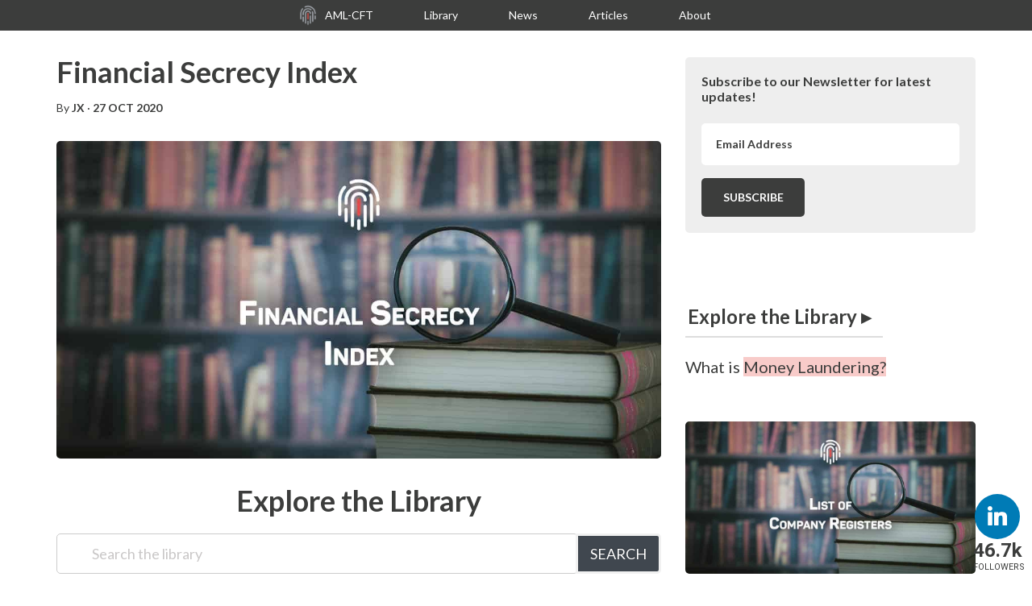

--- FILE ---
content_type: text/html; charset=UTF-8
request_url: https://aml-cft.net/library/financial-secrecy-index/
body_size: 35654
content:
<!DOCTYPE html>
<html lang="en-GB" prefix="og: http://ogp.me/ns# fb: http://ogp.me/ns/fb#">
<head ><meta charset="UTF-8" /><script>if(navigator.userAgent.match(/MSIE|Internet Explorer/i)||navigator.userAgent.match(/Trident\/7\..*?rv:11/i)){var href=document.location.href;if(!href.match(/[?&]nowprocket/)){if(href.indexOf("?")==-1){if(href.indexOf("#")==-1){document.location.href=href+"?nowprocket=1"}else{document.location.href=href.replace("#","?nowprocket=1#")}}else{if(href.indexOf("#")==-1){document.location.href=href+"&nowprocket=1"}else{document.location.href=href.replace("#","&nowprocket=1#")}}}}</script><script>(()=>{class RocketLazyLoadScripts{constructor(){this.v="2.0.4",this.userEvents=["keydown","keyup","mousedown","mouseup","mousemove","mouseover","mouseout","touchmove","touchstart","touchend","touchcancel","wheel","click","dblclick","input"],this.attributeEvents=["onblur","onclick","oncontextmenu","ondblclick","onfocus","onmousedown","onmouseenter","onmouseleave","onmousemove","onmouseout","onmouseover","onmouseup","onmousewheel","onscroll","onsubmit"]}async t(){this.i(),this.o(),/iP(ad|hone)/.test(navigator.userAgent)&&this.h(),this.u(),this.l(this),this.m(),this.k(this),this.p(this),this._(),await Promise.all([this.R(),this.L()]),this.lastBreath=Date.now(),this.S(this),this.P(),this.D(),this.O(),this.M(),await this.C(this.delayedScripts.normal),await this.C(this.delayedScripts.defer),await this.C(this.delayedScripts.async),await this.T(),await this.F(),await this.j(),await this.A(),window.dispatchEvent(new Event("rocket-allScriptsLoaded")),this.everythingLoaded=!0,this.lastTouchEnd&&await new Promise(t=>setTimeout(t,500-Date.now()+this.lastTouchEnd)),this.I(),this.H(),this.U(),this.W()}i(){this.CSPIssue=sessionStorage.getItem("rocketCSPIssue"),document.addEventListener("securitypolicyviolation",t=>{this.CSPIssue||"script-src-elem"!==t.violatedDirective||"data"!==t.blockedURI||(this.CSPIssue=!0,sessionStorage.setItem("rocketCSPIssue",!0))},{isRocket:!0})}o(){window.addEventListener("pageshow",t=>{this.persisted=t.persisted,this.realWindowLoadedFired=!0},{isRocket:!0}),window.addEventListener("pagehide",()=>{this.onFirstUserAction=null},{isRocket:!0})}h(){let t;function e(e){t=e}window.addEventListener("touchstart",e,{isRocket:!0}),window.addEventListener("touchend",function i(o){o.changedTouches[0]&&t.changedTouches[0]&&Math.abs(o.changedTouches[0].pageX-t.changedTouches[0].pageX)<10&&Math.abs(o.changedTouches[0].pageY-t.changedTouches[0].pageY)<10&&o.timeStamp-t.timeStamp<200&&(window.removeEventListener("touchstart",e,{isRocket:!0}),window.removeEventListener("touchend",i,{isRocket:!0}),"INPUT"===o.target.tagName&&"text"===o.target.type||(o.target.dispatchEvent(new TouchEvent("touchend",{target:o.target,bubbles:!0})),o.target.dispatchEvent(new MouseEvent("mouseover",{target:o.target,bubbles:!0})),o.target.dispatchEvent(new PointerEvent("click",{target:o.target,bubbles:!0,cancelable:!0,detail:1,clientX:o.changedTouches[0].clientX,clientY:o.changedTouches[0].clientY})),event.preventDefault()))},{isRocket:!0})}q(t){this.userActionTriggered||("mousemove"!==t.type||this.firstMousemoveIgnored?"keyup"===t.type||"mouseover"===t.type||"mouseout"===t.type||(this.userActionTriggered=!0,this.onFirstUserAction&&this.onFirstUserAction()):this.firstMousemoveIgnored=!0),"click"===t.type&&t.preventDefault(),t.stopPropagation(),t.stopImmediatePropagation(),"touchstart"===this.lastEvent&&"touchend"===t.type&&(this.lastTouchEnd=Date.now()),"click"===t.type&&(this.lastTouchEnd=0),this.lastEvent=t.type,t.composedPath&&t.composedPath()[0].getRootNode()instanceof ShadowRoot&&(t.rocketTarget=t.composedPath()[0]),this.savedUserEvents.push(t)}u(){this.savedUserEvents=[],this.userEventHandler=this.q.bind(this),this.userEvents.forEach(t=>window.addEventListener(t,this.userEventHandler,{passive:!1,isRocket:!0})),document.addEventListener("visibilitychange",this.userEventHandler,{isRocket:!0})}U(){this.userEvents.forEach(t=>window.removeEventListener(t,this.userEventHandler,{passive:!1,isRocket:!0})),document.removeEventListener("visibilitychange",this.userEventHandler,{isRocket:!0}),this.savedUserEvents.forEach(t=>{(t.rocketTarget||t.target).dispatchEvent(new window[t.constructor.name](t.type,t))})}m(){const t="return false",e=Array.from(this.attributeEvents,t=>"data-rocket-"+t),i="["+this.attributeEvents.join("],[")+"]",o="[data-rocket-"+this.attributeEvents.join("],[data-rocket-")+"]",s=(e,i,o)=>{o&&o!==t&&(e.setAttribute("data-rocket-"+i,o),e["rocket"+i]=new Function("event",o),e.setAttribute(i,t))};new MutationObserver(t=>{for(const n of t)"attributes"===n.type&&(n.attributeName.startsWith("data-rocket-")||this.everythingLoaded?n.attributeName.startsWith("data-rocket-")&&this.everythingLoaded&&this.N(n.target,n.attributeName.substring(12)):s(n.target,n.attributeName,n.target.getAttribute(n.attributeName))),"childList"===n.type&&n.addedNodes.forEach(t=>{if(t.nodeType===Node.ELEMENT_NODE)if(this.everythingLoaded)for(const i of[t,...t.querySelectorAll(o)])for(const t of i.getAttributeNames())e.includes(t)&&this.N(i,t.substring(12));else for(const e of[t,...t.querySelectorAll(i)])for(const t of e.getAttributeNames())this.attributeEvents.includes(t)&&s(e,t,e.getAttribute(t))})}).observe(document,{subtree:!0,childList:!0,attributeFilter:[...this.attributeEvents,...e]})}I(){this.attributeEvents.forEach(t=>{document.querySelectorAll("[data-rocket-"+t+"]").forEach(e=>{this.N(e,t)})})}N(t,e){const i=t.getAttribute("data-rocket-"+e);i&&(t.setAttribute(e,i),t.removeAttribute("data-rocket-"+e))}k(t){Object.defineProperty(HTMLElement.prototype,"onclick",{get(){return this.rocketonclick||null},set(e){this.rocketonclick=e,this.setAttribute(t.everythingLoaded?"onclick":"data-rocket-onclick","this.rocketonclick(event)")}})}S(t){function e(e,i){let o=e[i];e[i]=null,Object.defineProperty(e,i,{get:()=>o,set(s){t.everythingLoaded?o=s:e["rocket"+i]=o=s}})}e(document,"onreadystatechange"),e(window,"onload"),e(window,"onpageshow");try{Object.defineProperty(document,"readyState",{get:()=>t.rocketReadyState,set(e){t.rocketReadyState=e},configurable:!0}),document.readyState="loading"}catch(t){console.log("WPRocket DJE readyState conflict, bypassing")}}l(t){this.originalAddEventListener=EventTarget.prototype.addEventListener,this.originalRemoveEventListener=EventTarget.prototype.removeEventListener,this.savedEventListeners=[],EventTarget.prototype.addEventListener=function(e,i,o){o&&o.isRocket||!t.B(e,this)&&!t.userEvents.includes(e)||t.B(e,this)&&!t.userActionTriggered||e.startsWith("rocket-")||t.everythingLoaded?t.originalAddEventListener.call(this,e,i,o):(t.savedEventListeners.push({target:this,remove:!1,type:e,func:i,options:o}),"mouseenter"!==e&&"mouseleave"!==e||t.originalAddEventListener.call(this,e,t.savedUserEvents.push,o))},EventTarget.prototype.removeEventListener=function(e,i,o){o&&o.isRocket||!t.B(e,this)&&!t.userEvents.includes(e)||t.B(e,this)&&!t.userActionTriggered||e.startsWith("rocket-")||t.everythingLoaded?t.originalRemoveEventListener.call(this,e,i,o):t.savedEventListeners.push({target:this,remove:!0,type:e,func:i,options:o})}}J(t,e){this.savedEventListeners=this.savedEventListeners.filter(i=>{let o=i.type,s=i.target||window;return e!==o||t!==s||(this.B(o,s)&&(i.type="rocket-"+o),this.$(i),!1)})}H(){EventTarget.prototype.addEventListener=this.originalAddEventListener,EventTarget.prototype.removeEventListener=this.originalRemoveEventListener,this.savedEventListeners.forEach(t=>this.$(t))}$(t){t.remove?this.originalRemoveEventListener.call(t.target,t.type,t.func,t.options):this.originalAddEventListener.call(t.target,t.type,t.func,t.options)}p(t){let e;function i(e){return t.everythingLoaded?e:e.split(" ").map(t=>"load"===t||t.startsWith("load.")?"rocket-jquery-load":t).join(" ")}function o(o){function s(e){const s=o.fn[e];o.fn[e]=o.fn.init.prototype[e]=function(){return this[0]===window&&t.userActionTriggered&&("string"==typeof arguments[0]||arguments[0]instanceof String?arguments[0]=i(arguments[0]):"object"==typeof arguments[0]&&Object.keys(arguments[0]).forEach(t=>{const e=arguments[0][t];delete arguments[0][t],arguments[0][i(t)]=e})),s.apply(this,arguments),this}}if(o&&o.fn&&!t.allJQueries.includes(o)){const e={DOMContentLoaded:[],"rocket-DOMContentLoaded":[]};for(const t in e)document.addEventListener(t,()=>{e[t].forEach(t=>t())},{isRocket:!0});o.fn.ready=o.fn.init.prototype.ready=function(i){function s(){parseInt(o.fn.jquery)>2?setTimeout(()=>i.bind(document)(o)):i.bind(document)(o)}return"function"==typeof i&&(t.realDomReadyFired?!t.userActionTriggered||t.fauxDomReadyFired?s():e["rocket-DOMContentLoaded"].push(s):e.DOMContentLoaded.push(s)),o([])},s("on"),s("one"),s("off"),t.allJQueries.push(o)}e=o}t.allJQueries=[],o(window.jQuery),Object.defineProperty(window,"jQuery",{get:()=>e,set(t){o(t)}})}P(){const t=new Map;document.write=document.writeln=function(e){const i=document.currentScript,o=document.createRange(),s=i.parentElement;let n=t.get(i);void 0===n&&(n=i.nextSibling,t.set(i,n));const c=document.createDocumentFragment();o.setStart(c,0),c.appendChild(o.createContextualFragment(e)),s.insertBefore(c,n)}}async R(){return new Promise(t=>{this.userActionTriggered?t():this.onFirstUserAction=t})}async L(){return new Promise(t=>{document.addEventListener("DOMContentLoaded",()=>{this.realDomReadyFired=!0,t()},{isRocket:!0})})}async j(){return this.realWindowLoadedFired?Promise.resolve():new Promise(t=>{window.addEventListener("load",t,{isRocket:!0})})}M(){this.pendingScripts=[];this.scriptsMutationObserver=new MutationObserver(t=>{for(const e of t)e.addedNodes.forEach(t=>{"SCRIPT"!==t.tagName||t.noModule||t.isWPRocket||this.pendingScripts.push({script:t,promise:new Promise(e=>{const i=()=>{const i=this.pendingScripts.findIndex(e=>e.script===t);i>=0&&this.pendingScripts.splice(i,1),e()};t.addEventListener("load",i,{isRocket:!0}),t.addEventListener("error",i,{isRocket:!0}),setTimeout(i,1e3)})})})}),this.scriptsMutationObserver.observe(document,{childList:!0,subtree:!0})}async F(){await this.X(),this.pendingScripts.length?(await this.pendingScripts[0].promise,await this.F()):this.scriptsMutationObserver.disconnect()}D(){this.delayedScripts={normal:[],async:[],defer:[]},document.querySelectorAll("script[type$=rocketlazyloadscript]").forEach(t=>{t.hasAttribute("data-rocket-src")?t.hasAttribute("async")&&!1!==t.async?this.delayedScripts.async.push(t):t.hasAttribute("defer")&&!1!==t.defer||"module"===t.getAttribute("data-rocket-type")?this.delayedScripts.defer.push(t):this.delayedScripts.normal.push(t):this.delayedScripts.normal.push(t)})}async _(){await this.L();let t=[];document.querySelectorAll("script[type$=rocketlazyloadscript][data-rocket-src]").forEach(e=>{let i=e.getAttribute("data-rocket-src");if(i&&!i.startsWith("data:")){i.startsWith("//")&&(i=location.protocol+i);try{const o=new URL(i).origin;o!==location.origin&&t.push({src:o,crossOrigin:e.crossOrigin||"module"===e.getAttribute("data-rocket-type")})}catch(t){}}}),t=[...new Map(t.map(t=>[JSON.stringify(t),t])).values()],this.Y(t,"preconnect")}async G(t){if(await this.K(),!0!==t.noModule||!("noModule"in HTMLScriptElement.prototype))return new Promise(e=>{let i;function o(){(i||t).setAttribute("data-rocket-status","executed"),e()}try{if(navigator.userAgent.includes("Firefox/")||""===navigator.vendor||this.CSPIssue)i=document.createElement("script"),[...t.attributes].forEach(t=>{let e=t.nodeName;"type"!==e&&("data-rocket-type"===e&&(e="type"),"data-rocket-src"===e&&(e="src"),i.setAttribute(e,t.nodeValue))}),t.text&&(i.text=t.text),t.nonce&&(i.nonce=t.nonce),i.hasAttribute("src")?(i.addEventListener("load",o,{isRocket:!0}),i.addEventListener("error",()=>{i.setAttribute("data-rocket-status","failed-network"),e()},{isRocket:!0}),setTimeout(()=>{i.isConnected||e()},1)):(i.text=t.text,o()),i.isWPRocket=!0,t.parentNode.replaceChild(i,t);else{const i=t.getAttribute("data-rocket-type"),s=t.getAttribute("data-rocket-src");i?(t.type=i,t.removeAttribute("data-rocket-type")):t.removeAttribute("type"),t.addEventListener("load",o,{isRocket:!0}),t.addEventListener("error",i=>{this.CSPIssue&&i.target.src.startsWith("data:")?(console.log("WPRocket: CSP fallback activated"),t.removeAttribute("src"),this.G(t).then(e)):(t.setAttribute("data-rocket-status","failed-network"),e())},{isRocket:!0}),s?(t.fetchPriority="high",t.removeAttribute("data-rocket-src"),t.src=s):t.src="data:text/javascript;base64,"+window.btoa(unescape(encodeURIComponent(t.text)))}}catch(i){t.setAttribute("data-rocket-status","failed-transform"),e()}});t.setAttribute("data-rocket-status","skipped")}async C(t){const e=t.shift();return e?(e.isConnected&&await this.G(e),this.C(t)):Promise.resolve()}O(){this.Y([...this.delayedScripts.normal,...this.delayedScripts.defer,...this.delayedScripts.async],"preload")}Y(t,e){this.trash=this.trash||[];let i=!0;var o=document.createDocumentFragment();t.forEach(t=>{const s=t.getAttribute&&t.getAttribute("data-rocket-src")||t.src;if(s&&!s.startsWith("data:")){const n=document.createElement("link");n.href=s,n.rel=e,"preconnect"!==e&&(n.as="script",n.fetchPriority=i?"high":"low"),t.getAttribute&&"module"===t.getAttribute("data-rocket-type")&&(n.crossOrigin=!0),t.crossOrigin&&(n.crossOrigin=t.crossOrigin),t.integrity&&(n.integrity=t.integrity),t.nonce&&(n.nonce=t.nonce),o.appendChild(n),this.trash.push(n),i=!1}}),document.head.appendChild(o)}W(){this.trash.forEach(t=>t.remove())}async T(){try{document.readyState="interactive"}catch(t){}this.fauxDomReadyFired=!0;try{await this.K(),this.J(document,"readystatechange"),document.dispatchEvent(new Event("rocket-readystatechange")),await this.K(),document.rocketonreadystatechange&&document.rocketonreadystatechange(),await this.K(),this.J(document,"DOMContentLoaded"),document.dispatchEvent(new Event("rocket-DOMContentLoaded")),await this.K(),this.J(window,"DOMContentLoaded"),window.dispatchEvent(new Event("rocket-DOMContentLoaded"))}catch(t){console.error(t)}}async A(){try{document.readyState="complete"}catch(t){}try{await this.K(),this.J(document,"readystatechange"),document.dispatchEvent(new Event("rocket-readystatechange")),await this.K(),document.rocketonreadystatechange&&document.rocketonreadystatechange(),await this.K(),this.J(window,"load"),window.dispatchEvent(new Event("rocket-load")),await this.K(),window.rocketonload&&window.rocketonload(),await this.K(),this.allJQueries.forEach(t=>t(window).trigger("rocket-jquery-load")),await this.K(),this.J(window,"pageshow");const t=new Event("rocket-pageshow");t.persisted=this.persisted,window.dispatchEvent(t),await this.K(),window.rocketonpageshow&&window.rocketonpageshow({persisted:this.persisted})}catch(t){console.error(t)}}async K(){Date.now()-this.lastBreath>45&&(await this.X(),this.lastBreath=Date.now())}async X(){return document.hidden?new Promise(t=>setTimeout(t)):new Promise(t=>requestAnimationFrame(t))}B(t,e){return e===document&&"readystatechange"===t||(e===document&&"DOMContentLoaded"===t||(e===window&&"DOMContentLoaded"===t||(e===window&&"load"===t||e===window&&"pageshow"===t)))}static run(){(new RocketLazyLoadScripts).t()}}RocketLazyLoadScripts.run()})();</script>

<meta name="viewport" content="width=device-width, initial-scale=1" />
<title>Financial Secrecy Index | AML&#x2d;CFT</title>
<link data-rocket-prefetch href="https://fonts.googleapis.com" rel="dns-prefetch">
<link data-rocket-prefetch href="https://c.aml-cft.net" rel="dns-prefetch">
<link data-rocket-preload as="style" href="https://fonts.googleapis.com/css?family=Roboto%3A400%2C500%2C700%2C700i%2C900%7CKarla%3A400%2C400i%2C700%2C700i%7CLato%3A400%2C500%2C700%2C700i%2C800&#038;display=swap" rel="preload">
<link href="https://fonts.googleapis.com/css?family=Roboto%3A400%2C500%2C700%2C700i%2C900%7CKarla%3A400%2C400i%2C700%2C700i%7CLato%3A400%2C500%2C700%2C700i%2C800&#038;display=swap" media="print" onload="this.media=&#039;all&#039;" rel="stylesheet">
<noscript data-wpr-hosted-gf-parameters=""><link rel="stylesheet" href="https://fonts.googleapis.com/css?family=Roboto%3A400%2C500%2C700%2C700i%2C900%7CKarla%3A400%2C400i%2C700%2C700i%7CLato%3A400%2C500%2C700%2C700i%2C800&#038;display=swap"></noscript>
<style id="rocket-critical-css">button,input{overflow:visible}html{line-height:1.15;-webkit-text-size-adjust:100%}body{margin:0}h1{font-size:2em;margin:.67em 0}a{background-color:transparent}b{font-weight:bolder}img{border-style:none}button,input,textarea{font-family:inherit;font-size:100%;line-height:1.15;margin:0}button{text-transform:none}[type=submit],button{-webkit-appearance:button}[type=submit]::-moz-focus-inner,button::-moz-focus-inner{border-style:none;padding:0}[type=submit]:-moz-focusring,button:-moz-focusring{outline:ButtonText dotted 1px}textarea{overflow:auto}::-webkit-file-upload-button{-webkit-appearance:button;font:inherit}html{-webkit-box-sizing:border-box;-moz-box-sizing:border-box;box-sizing:border-box}*,*:before,*:after{box-sizing:inherit}.entry:before,.entry-content:before,.nav-primary:before,.site-container:before,.site-header:before,.site-inner:before,.widget:before,.wrap:before{content:" ";display:table}.entry:after,.entry-content:after,.nav-primary:after,.site-container:after,.site-header:after,.site-inner:after,.widget:after,.wrap:after{clear:both;content:" ";display:table}html{font-size:62.5%}body>div{font-size:1.6rem}body{background-color:#fff;color:#3C3D3C;font-family:'Karla',sans-serif;font-size:16px;font-size:1.6rem;font-weight:400;line-height:1.625}a{background-color:inherit;color:#3C3D3C;font-weight:400;text-decoration:none}.content .entry-content ul a:not(.button){background-color:inherit;font-weight:400;color:#3c3d3c;text-decoration:none;box-shadow:inset 0 -9px 0 rgba(232,85,78,.2)}p{margin:0 0 24px;padding:0}ol,ul{margin:0;padding:0}h1,h2,h3,h4{color:#3C3D3C;font-family:'Lato',sans-serif;font-weight:bold;line-height:1.2;margin:0 0 16px}h1{font-size:36px;font-size:3.6rem}h2{font-size:30px;font-size:3rem}h3{font-size:24px;font-size:2.4rem}h4{font-size:20px;font-size:2rem}img{max-width:100%}img{height:auto}input,textarea{background-color:#fff;border:1px solid #ddd;color:#3C3D3C;font-family:'Lato',sans-serif;font-size:14px;font-size:1.4rem;font-weight:300;padding:16px;width:100%}::-moz-placeholder{color:#3C3D3C;font-family:'Lato',sans-serif;opacity:1}::-webkit-input-placeholder{color:#3C3D3C;font-family:'Lato',sans-serif}button,input[type="submit"]{background-color:#3C3D3C;border-radius:5px;border:none;color:#fff;font-family:'Lato',sans-serif;padding:16px 24px;text-transform:uppercase;white-space:normal;width:auto;border-bottom:0px}#genesis-mobile-nav-primary{border-radius:0px!important}.screen-reader-shortcut,.screen-reader-text{border:0;clip:rect(0,0,0,0);height:1px;overflow:hidden;position:absolute!important;width:1px;word-wrap:normal!important}.site-inner,.wrap{margin:0 auto;max-width:1140px}.site-inner{clear:both;padding-top:40px}.content{float:right;width:750px}.content-sidebar .content{float:left}.sidebar-primary{float:right;width:360px}.aligncenter{display:block;margin:0 auto 24px}.alignright{float:right;text-align:right}a.alignright{max-width:100%}a.alignright{margin:0 0 24px 24px}.entry-title{font-size:36px;font-size:3.6rem;line-height:1}.entry-title a{color:#3C3D3C;font-weight:700}.widget-title{clear:both;font-size:24px;font-size:2.4rem;margin-bottom:24px;font-weight:700}.sidebar .widget-title{background-color:transparent;color:#3C3D3C;padding-top:10px;padding-bottom:10px;padding-left:3px;border-bottom:2px solid #ddd;width:68%}.sidebar .enews .widget-title{font-size:16px!important;font-size:1.6rem!important;background:none;padding:0;border-bottom:0px!important;border-top:0px!important;border-bottom-width:auto!important;width:auto!important}.widget{word-wrap:break-word}.featured-content{clear:both;overflow:hidden}.featured-content .entry{margin-bottom:30px}.sidebar .featured-content .entry{border-bottom:1px solid #ddd}.featured-content .entry-title{border:none;font-size:22px;font-size:2.2rem;font-weight:bold;line-height:1.2}.sidebar .featured-content .entry-title{font-size:22px;font-size:2.2rem;font-weight:bold}.featured-content .entry-title a{border:none}.js .sidebar a.alignright{margin:0 0 24px 24px}.js .sidebar a.alignright img{margin:0}.enews-widget input{border-radius:5px;margin-bottom:16px}.enews-widget input[type="submit"]{margin:0;width:128px;border-radius:5px;font-weight:700;float:left;white-space:nowrap}.widget-area .enews-widget{border-radius:5px;background-color:#eeeeee;color:#aaa;padding:20px}.widget-area .enews-widget .widget-title{color:#3c3d3c}.widget-area .enews-widget input{background-color:#fff;border:0px;border:2px solid #fff;border-radius:5px}.widget-area .enews-widget input[type="submit"]{background-color:#3c3d3c;color:#fff;border:0px;border-radius:5px;-webkit-transform:translate3d(0,0,0);transform:translate3d(0,0,0);-webkit-transform:perspective(1px) translateZ(0);transform:perspective(1px) translateZ(0);box-shadow:0 0 1px transparent}.eckb-breadcrumb{line-height:30px!important}.epkb-doc-search-container h2{font-family:'Lato',sans-serif!important;font-weight:700!important}div#eckb-article-content-body,div#eckb-article-content-header{float:left!important;width:750px!important}@media only screen and (max-width:1180px){div#eckb-article-content-body,div#eckb-article-content-header{width:630px!important;max-width:100%}}@media only screen and (max-width:1023px){div#eckb-article-content-body,div#eckb-article-content-header{width:750px!important;max-width:100%}}@media only screen and (max-width:840px){div#eckb-article-content-body,div#eckb-article-content-header{max-width:100%}}@media only screen and (max-width:600px){div#eckb-article-content-body,div#eckb-article-content-header{max-width:100%}}@media only screen and (max-width:480px){div#eckb-article-content-body,div#eckb-article-content-header{max-width:100%}}.genesis-skip-link{margin:0}.genesis-skip-link li{height:0;width:0;list-style:none}:focus{color:#333;outline:#ccc solid 1px}.primary-nav .site-header{padding-top:30px}.site-header .wrap{padding:0 30px 30px 30px}.site-header{border-bottom:1px solid #ddd;box-shadow:0px 1px 1px #eee}.header-image .site-header .wrap{padding:0}.genesis-nav-menu{clear:both;color:#3C3D3C;font-family:'Lato',sans-serif;font-size:14px;font-size:1.4rem;font-weight:700;line-height:1;width:100%;text-align:center}.genesis-nav-menu .menu-item{display:inline-block;text-align:left}.genesis-nav-menu a{border:none;color:#3c3d3c;display:block;padding:12px 30px;position:relative}.nav-primary{background-color:#3C3D3C;color:#fff;font-weight:700!important;left:0;position:fixed;top:0;width:100%;z-index:999}.nav-primary a{color:#fff}@media only screen and (min-width:840px){.menu-logo-icon a{background-image:url('https://aml-cft.net/wp-content/uploads/2017/09/170725_menu_logo.png');background-repeat:no-repeat;background-size:28px 28px;background-position:left;padding-left:35px}}.menu-toggle{display:none;visibility:hidden}.entry{margin-bottom:60px}.entry-content a{color:#e8554e}.entry-content ol,.entry-content ul{margin-bottom:26px}.entry-content ol,.entry-content ul{margin-left:40px}.entry-content ol>li{list-style-type:decimal}.entry-content ul>li{list-style-type:disc}.entry-meta{font-size:14px;font-size:1.4rem;font-family:'Lato',sans-serif}.entry-meta .entry-author,.entry-meta .entry-author a,.entry-meta .entry-modified-time{text-transform:uppercase;font-weight:700!important}.entry-header .entry-meta{margin-bottom:30px}.entry-image img,.featured-image-class img,.entry-content img,.widget-wrap img{border-radius:5px}.widget-wrap img,.entry-image img{transform:perspective(1px) translateZ(0);box-shadow:0 0 1px transparent;transform:translate3d(0,0,0)}.comment-respond label{display:block;margin-right:12px}.sidebar p:last-child{margin-bottom:0}.sidebar .widget{margin-bottom:40px}@media only screen and (max-width:1180px){.site-inner,.wrap{max-width:960px}.content{width:630px}.sidebar-primary{width:300px}}@media only screen and (max-width:1023px){.site-inner,.wrap{max-width:750px}.content,.sidebar-primary{width:100%}.genesis-nav-menu{text-align:center}.nav-primary{position:static}.featured-content .entry{float:none}.primary-nav .site-header{padding-top:0}}@media only screen and (max-width:840px){.site-inner{max-width:100%}.site-header,.site-inner{padding-left:5%;padding-right:5%}nav.genesis-responsive-menu{display:none;position:relative}.menu-toggle{border-width:0;background-color:#fff;color:#3C3D3C;display:block;margin:0 auto;overflow:hidden;text-align:center;visibility:visible}#genesis-mobile-nav-primary{background-color:#3C3D3C;color:#fff}.menu-toggle{line-height:20px;position:relative;right:0;z-index:1000;width:100%}.menu-toggle::before{margin-right:10px;text-rendering:auto}.genesis-responsive-menu .genesis-nav-menu .menu-item{display:block;float:none;position:relative;text-align:left}.genesis-responsive-menu .genesis-nav-menu .menu-item a{border:none;background-color:#3C3D3C;margin-bottom:0px;margin-top:0px;padding:10px 20px;width:100%}}ol,ul{box-sizing:border-box}.entry-content{counter-reset:footnotes}:root{--wp--preset--font-size--normal:16px;--wp--preset--font-size--huge:42px}.aligncenter{clear:both}.screen-reader-text{border:0;clip:rect(1px,1px,1px,1px);-webkit-clip-path:inset(50%);clip-path:inset(50%);height:1px;margin:-1px;overflow:hidden;padding:0;position:absolute;width:1px;word-wrap:normal!important}.essb-social-followers-variables{--essb-sf-color-instagram:#3f729b;--essb-sf-color-facebook:#0866FF;--essb-sf-color-twitter:#4099FF;--essb-sf-color-twitter-x:#0f1419;--essb-sf-color-pinterest:#cb2027;--essb-sf-color-linkedin:#007bb6;--essb-sf-color-github:#171515;--essb-sf-color-vimeo:#1ab7ea;--essb-sf-color-dribbble:#ea4c89;--essb-sf-color-envato:#82b540;--essb-sf-color-soundcloud:#ff7700;--essb-sf-color-behance:#005cff;--essb-sf-color-mailchimp:#2c9ab7;--essb-sf-color-delicious:#205cc0;--essb-sf-color-youtube:#CD332D;--essb-sf-color-vk:#45668e;--essb-sf-color-rss:#FF6600;--essb-sf-color-tumblr:#32506d;--essb-sf-color-slideshare:#e98325;--essb-sf-color-500px:#02adea;--essb-sf-color-flickr:#FF0084;--essb-sf-color-wp_posts:#c2685f;--essb-sf-color-wp_comments:#b8c25f;--essb-sf-color-wp_users:#5fa7c2;--essb-sf-color-steamcommunity:#000000;--essb-sf-color-weheartit:#ff679d;--essb-sf-color-feedly:#02bb24;--essb-sf-color-love:#ED1C24;--essb-sf-color-mailpoet:#F14176;--essb-sf-color-spotify:#84bd00;--essb-sf-color-twitch:#6441a5;--essb-sf-color-mailerlite:#00a154;--essb-sf-color-itunes:#ff573d;--essb-sf-color-deviantart:#05cc47;--essb-sf-color-paypal:#0070ba;--essb-sf-color-whatsapp:#1D9E11;--essb-sf-color-tripadvisor:#00a680;--essb-sf-color-snapchat:#FFFC00;--essb-sf-color-telegram:#0088cc;--essb-sf-color-subscribe:#2c9ab7;--essb-sf-color-xing:#135a5b;--essb-sf-color-medium:#12100e;--essb-sf-color-patreon:#fc573b;--essb-sf-color-mixer:#212c3d;--essb-sf-color-tiktok:#12100e;--essb-sf-color-ok:#F4731C;--essb-sf-color-subscribe_form:#f47555;--essb-sf-color-periscope:#40a4c4;--essb-sf-color-foursquare:#25a0ca;--essb-sf-followers-fixed-width:80px}.essb-fc-grid{display:flex;box-sizing:border-box;flex-wrap:wrap}.essb-fc-grid .essb-fc-block{box-sizing:border-box;-webkit-box-flex:0;-ms-flex:0 0 auto;flex:0 0 auto;text-align:center;margin:2px;padding:10px;font-family:-apple-system,BlinkMacSystemFont,"Segoe UI",Roboto,Oxygen-Sans,Ubuntu,Cantarell,Arial,"Helvetica Neue",sans-serif;font-weight:400;position:relative}.essb-fc-grid .essb-fc-block a{width:100%;height:100%;position:absolute;top:0;left:0;z-index:2}.essb-fc-grid .essb-fc-block a label{display:none;opacity:0}.essb-fc-grid.essb-fc-nospace .essb-fc-block{margin:0!important}.essb-fc-grid .essb-fc-block .essb-fc-block-icon{line-height:1}.essb-fc-block .essb-fc-block-icon svg{width:32px;height:32px}.essb-fc-grid .essb-fc-block .essb-fc-block-details,.essb-fc-grid .essb-fc-block .essb-fc-block-icon{z-index:2;position:relative}.essb-fc-grid .essb-fc-block .essb-fc-block-details span{display:block;line-height:1.2em}.essb-fc-grid .essb-fc-block .essb-fc-block-details .count{font-size:24px;font-weight:600}.essb-fc-grid .essb-fc-block .essb-fc-block-details .text{font-size:11px;text-transform:uppercase}.essb-fc-block .essb-fc-block-icon .essb-fc-icon-circle svg{width:24px;height:24px}.essb-fc-grid.essb-fc-columns-1 .essb-fc-block{flex-basis:100%;margin:5px 0}.essb-fc-block .essb-fc-block-icon .essb-fc-icon-circle{width:56px;height:56px;display:block;line-height:56px;margin:0 auto;padding-top:6px}.essb-fc-block .essb-fc-block-icon .essb-fc-icon-circle{border-radius:50%}.essb-fc-block .essb-fc-block-icon i.essb-fc-icon-light svg{fill:#fff}.essb-fc-bg-linkedin{background-color:var(--essb-sf-color-linkedin)}.essb-fc-fixed{position:fixed;top:250px;z-index:10000}.essb-fc-fixed.essb-fc-fixed-right{right:3px}.essb-fc-fixed.essb-fc-fixed-h{bottom:0;top:auto}.essb-fc-fixed .essb-fc-grid.essb-fc-columns-1 .essb-fc-block{width:var(--essb-sf-followers-fixed-width);flex-basis:var(--essb-sf-followers-fixed-width)}@media (max-width:800px){.essb-fc-fixed{display:none}}.essb_links{word-wrap:normal!important;clear:both;margin:1em 0}.essb_links li,.essb_links li a,.essb_links li a .essb_icon,.essb_links li a .essb_network_name,.essb_links ul{font-size:100%;background-image:none;line-height:1em;text-transform:none;font-weight:400;margin:0;padding:0;border:0;outline:0;-webkit-box-sizing:content-box;box-sizing:content-box;-webkit-transform:translate3d(0,0,0);transform:translate3d(0,0,0);-webkit-font-smoothing:antialiased}.essb_links li,.essb_links ul{padding:0!important;margin:0!important;list-style:none!important}.essb_links li,.essb_links li a,.essb_links li a .essb_icon,.essb_links li a .essb_network_name{display:inline-block;vertical-align:middle}.essb_links li a{margin:2px 5px 2px 0;color:#fff!important;text-decoration:none;font-size:100%;background-clip:padding-box}.essb_links .essb_icon{width:36px;height:36px;background-position:center;background-repeat:no-repeat}.essb_links .essb_hide_name a .essb_network_name{max-width:0;white-space:nowrap!important;overflow:hidden;margin-right:0}.essb_links .essb_hide_name a .essb_icon{margin-right:0}.essb_links .essb_icon:before{font-size:18px!important;text-align:center;position:absolute;top:9px;left:9px}.essb_links li a .essb_network_name{margin-right:15px;font-size:14px}.essb_links .essb_link_svg_icon .essb_icon{display:inline-flex;align-items:center;justify-content:center}.essb_links .essb_link_svg_icon svg{height:18px;width:auto;fill:currentColor}.essb_links .essb-s-c-network{color:var(--essb-network)!important;fill:var(--essb-network)}.essb_links .essb_link_facebook{--essb-network:#0866FF}.essb_links .essb_link_twitter{--essb-network:#00abf0}.essb_links .essb_link_twitter_x{--essb-network:#0f1419}.essb_links .essb_link_linkedin{--essb-network:#007bb6}.essb_links .essb_link_print{--essb-network:#404040}.essb_links .essb_link_whatsapp{--essb-network:#1D9E11}.essb_links .essb_link_telegram{--essb-network:#0088cc}.essb_links.essb_template_dimmed-retina a{background-color:transparent!important;-webkit-border-radius:3px;-moz-border-radius:3px;border-radius:3px;opacity:.7}@font-face{font-family:ep_icons;font-weight:400;font-style:normal;font-display:swap;src:url(https://aml-cft.net/wp-content/plugins/echo-knowledge-base/css/fonts/ep_icons.woff?e3s9pc) format("woff"),url(https://aml-cft.net/wp-content/plugins/echo-knowledge-base/css/fonts/ep_icons.ttf?e3s9pc) format("truetype"),url(https://aml-cft.net/wp-content/plugins/echo-knowledge-base/css/fonts/ep_icons.eot?e3s9pc) format("embedded-opentype"),url(https://aml-cft.net/wp-content/plugins/echo-knowledge-base/css/fonts/ep_icons.svg?e3s9pc#ep_icons) format("svg")}[class*=" ep_font_"]{font-family:ep_icons!important;speak:never;font-style:normal;font-weight:400;font-variant:normal;text-transform:none;line-height:1;-webkit-font-smoothing:antialiased;-moz-osx-font-smoothing:grayscale}.ep_font_icon_arrow_carrot_right:before{content:""}@keyframes spin{0%{transform:rotate(0)}100%{transform:rotate(360deg)}}.epkb-doc-search-container button,.epkb-doc-search-container div,.epkb-doc-search-container form,.epkb-doc-search-container h2,.epkb-doc-search-container input{margin:0;padding:0;border:0;outline:0;font-size:100%;vertical-align:baseline;font-weight:400;line-height:1;text-align:left;text-decoration:none;border:none;box-shadow:none;box-sizing:border-box;font-style:normal;list-style-type:none;list-style-image:none;float:none}#eckb-article-page-container-v2 .eckb-breadcrumb a,#eckb-article-page-container-v2 .eckb-breadcrumb div,#eckb-article-page-container-v2 .eckb-breadcrumb li,#eckb-article-page-container-v2 .eckb-breadcrumb nav,#eckb-article-page-container-v2 .eckb-breadcrumb span,#eckb-article-page-container-v2 .eckb-breadcrumb ul{margin:0;padding:0;border:0;outline:0;vertical-align:baseline;font-weight:400;line-height:1;text-align:left;text-decoration:none;border:none;box-shadow:none;box-sizing:border-box;list-style-image:none}@keyframes spin{0%{transform:rotate(0)}100%{transform:rotate(360deg)}}#eckb-article-page-container-v2{position:relative;text-align:left;margin:auto;display:flex;flex-direction:column}#eckb-article-page-container-v2 .epkb-doc-search-container{position:relative;z-index:1;padding:50px 0;max-width:100%;text-align:center;width:100%}#eckb-article-page-container-v2 .epkb-doc-search-container .epkb-doc-search-container__title{text-align:center;font-size:30px;margin-bottom:23px}@media only screen and (min-width:769px){#eckb-article-page-container-v2 .epkb-doc-search-container .epkb-doc-search-container__title{font-size:36px}}#eckb-article-page-container-v2 .epkb-doc-search-container .epkb-search{width:80%;margin:0 auto;position:relative}@media only screen and (max-width:768px){#eckb-article-page-container-v2 .epkb-doc-search-container .epkb-search{width:100%!important}}#eckb-article-page-container-v2 .epkb-doc-search-container .epkb-search .epkb-search-box{position:relative;text-align:center;display:block}@media only screen and (min-width:769px){#eckb-article-page-container-v2 .epkb-doc-search-container .epkb-search .epkb-search-box{display:flex}}#eckb-article-page-container-v2 .epkb-doc-search-container .epkb-search .epkb-search-box input[type=text]{width:80%!important;line-height:22px;font-size:18px;padding:10px 43px!important;height:50px;display:inline-block!important;-webkit-box-sizing:border-box;-moz-box-sizing:border-box;box-sizing:border-box}@media only screen and (min-width:769px){#eckb-article-page-container-v2 .epkb-doc-search-container .epkb-search .epkb-search-box input[type=text]{width:100%!important}}#eckb-article-page-container-v2 .epkb-doc-search-container .epkb-search .epkb-search-box .epkb-search-box_button-wrap{display:inline-block;width:80%;font-size:18px}@media only screen and (min-width:769px){#eckb-article-page-container-v2 .epkb-doc-search-container .epkb-search .epkb-search-box .epkb-search-box_button-wrap{display:block;width:initial}}#eckb-article-page-container-v2 .epkb-doc-search-container .epkb-search .epkb-search-box .epkb-search-box_button-wrap button{text-align:center;line-height:22px;font-size:18px;padding:10px 15px!important;height:50px;display:inline-block;-webkit-box-sizing:border-box;-moz-box-sizing:border-box;box-sizing:border-box;word-break:normal;word-wrap:normal;width:100%;position:relative;margin-top:24px}@media only screen and (min-width:769px){#eckb-article-page-container-v2 .epkb-doc-search-container .epkb-search .epkb-search-box .epkb-search-box_button-wrap button{width:fit-content;margin-top:initial;position:initial}}#eckb-article-page-container-v2 .epkb-doc-search-container .epkb-search-form-1 .epkb-search-box{word-break:normal}@media only screen and (min-width:769px){#eckb-article-page-container-v2 .epkb-doc-search-container .epkb-search-form-1 .epkb-search-box{display:flex}}#eckb-article-page-container-v2 .epkb-doc-search-container .epkb-search-form-1 .epkb-search-box input[type=text]{margin-right:-3px}#eckb-article-page-container-v2 .epkb-doc-search-container .epkb-search-form-1 .epkb-search-box .epkb-search-box_button-wrap button{display:inline-block!important;top:0;right:-1px;margin:0;margin-top:24px;position:relative;box-sizing:border-box;width:100%}@media only screen and (min-width:769px){#eckb-article-page-container-v2 .epkb-doc-search-container .epkb-search-form-1 .epkb-search-box .epkb-search-box_button-wrap button{width:fit-content;margin-top:0;position:initial}}#eckb-article-page-container-v2 #eckb-article-header{width:100%}#eckb-article-page-container-v2 #eckb-article-body{display:grid;grid-template-rows:auto;align-items:stretch;width:100%;max-width:100%;grid-template-areas:"left-sidebar content right-sidebar";margin:0 auto}#eckb-article-page-container-v2 #eckb-article-body #eckb-article-left-sidebar{position:relative}#eckb-article-page-container-v2 #eckb-article-body #eckb-article-content{position:relative}#eckb-article-page-container-v2 #eckb-article-body #eckb-article-content #eckb-article-content-header{width:100%;display:flex;flex-direction:column}#eckb-article-page-container-v2 #eckb-article-body #eckb-article-content #eckb-article-content-header .eckb-breadcrumb{float:left;width:100%;margin-bottom:20px}#eckb-article-page-container-v2 #eckb-article-body #eckb-article-content #eckb-article-content-header .eckb-breadcrumb .eckb-breadcrumb-label{float:left;margin-right:10px}#eckb-article-page-container-v2 #eckb-article-body #eckb-article-content #eckb-article-content-header .eckb-breadcrumb .eckb-breadcrumb-nav{float:left;padding:0}#eckb-article-page-container-v2 #eckb-article-body #eckb-article-content #eckb-article-content-header .eckb-breadcrumb .eckb-breadcrumb-nav li{float:left;display:block;padding-right:10px}#eckb-article-page-container-v2 #eckb-article-body #eckb-article-content #eckb-article-content-header .eckb-breadcrumb .eckb-breadcrumb-nav li a{text-decoration:none;font-weight:inherit;font-family:inherit}#eckb-article-page-container-v2 #eckb-article-body #eckb-article-content #eckb-article-content-header .eckb-breadcrumb .eckb-breadcrumb-nav li a span{font-weight:inherit;font-family:inherit}#eckb-article-page-container-v2 #eckb-article-body #eckb-article-content #eckb-article-content-header .eckb-breadcrumb .eckb-breadcrumb-nav li .eckb-breadcrumb-link{font-weight:inherit;font-family:inherit}#eckb-article-page-container-v2 #eckb-article-body #eckb-article-content #eckb-article-content-header .eckb-breadcrumb .eckb-breadcrumb-nav li .eckb-breadcrumb-link span[aria-current=page]{font-weight:inherit!important;font-family:inherit!important}#eckb-article-page-container-v2 #eckb-article-body #eckb-article-content #eckb-article-content-header .eckb-breadcrumb .eckb-breadcrumb-link-icon{font-size:.6em;line-height:2em;display:inline-block;vertical-align:middle;margin-left:6px}#eckb-article-page-container-v2 #eckb-article-body #eckb-article-content #eckb-article-content-body{width:100%}#eckb-article-page-container-v2 #eckb-article-body #eckb-article-right-sidebar{position:relative}@keyframes spin{0%{transform:rotate(0)}100%{transform:rotate(360deg)}}#eckb-article-page-container-v2 .epkb-doc-search-container .epkb-search .epkb-search-box input[type=text]{color:#000;border-style:solid!important}#eckb-article-page-container-v2 .epkb-doc-search-container .epkb-search .epkb-search-box input[type=text]::-webkit-input-placeholder{color:#c9c7c7}#eckb-article-page-container-v2 .epkb-doc-search-container .epkb-search .epkb-search-box input[type=text]::-moz-placeholder{color:#c9c7c7}#eckb-article-page-container-v2 .epkb-doc-search-container .epkb-search .epkb-search-box input[type=text]:-ms-input-placeholder{color:#c9c7c7}#eckb-article-page-container-v2 .epkb-doc-search-container .epkb-search .epkb-search-box input[type=text]:-moz-placeholder{color:#c9c7c7}#eckb-article-page-container-v2 .epkb-doc-search-container .epkb-search .epkb-search-box .epkb-search-box_button-wrap button{color:#fff;text-shadow:0 -1px 1px rgba(0,0,0,.4);border-style:solid!important}#eckb-article-page-container-v2 .epkb-doc-search-container .loading-spinner{display:none;position:absolute;border:3px solid #f3f3f3;border-top:4px solid #3498db;border-radius:50%;width:23px;height:23px;animation:spin 1s linear infinite;top:13px;left:9px}@media only screen and (max-width:768px){#eckb-article-page-container-v2 .epkb-doc-search-container .loading-spinner{left:12%}}#eckb-article-page-container-v2 .epkb-doc-search-container #epkb_search_results{text-align:left;background-color:#fff;border:solid 1px #ddd;padding:10px;display:none}@media only screen and (max-width:768px){#eckb-article-page-container-v2 .epkb-doc-search-container #epkb_search_results{width:80%!important;margin:0 auto}}#eckb-article-page-container-v2 .epkb-doc-search-container .epkb-search-form-1 input[type=text]{border-radius:5px!important}#eckb-article-page-container-v2 .epkb-doc-search-container .epkb-search-form-1 button{border-radius:0 5px 5px 0}@media only screen and (max-width:768px){#eckb-article-page-container-v2 .epkb-doc-search-container .epkb-search-form-1 button{border-radius:5px}}@keyframes spin{0%{transform:rotate(0)}100%{transform:rotate(360deg)}}#eckb-article-page-container-v2 #eckb-article-body #eckb-article-content #eckb-article-content-body{width:100%}#eckb-article-page-container-v2 #eckb-article-body #eckb-article-content #eckb-article-content-footer{width:100%}@keyframes spin{0%{transform:rotate(0)}100%{transform:rotate(360deg)}}#epkb-modular-main-page-container .eckb-kb-no-content .epkb-dialog-box-form .epkb-dbf__form .epkb-dbf__form__input .epkb-text-label{grid-area:textLabel}#epkb-modular-main-page-container .eckb-kb-no-content .epkb-dialog-box-form .epkb-dbf__form .epkb-dbf__form__input .epkb-radio-label{grid-area:radiolabel}#epkb-modular-main-page-container .eckb-kb-no-content .epkb-dialog-box-form .epkb-dbf__form .epkb-dbf__form__input .epkb-checkbox-label{grid-area:checklabel}#epkb-modular-main-page-container .eckb-kb-no-content .epkb-dialog-box-form .epkb-dbf__form .epkb-dbf__form__input input[type=text]{grid-area:textInput}#epkb-modular-main-page-container .eckb-kb-no-content .epkb-dialog-box-form .epkb-dbf__form .epkb-dbf__form__input input[type=radio]{grid-area:radio}#epkb-modular-main-page-container .eckb-kb-no-content .epkb-dialog-box-form .epkb-dbf__form .epkb-dbf__form__input input[type=checkbox]{grid-area:checkbox}@keyframes spin{0%{transform:rotate(0)}100%{transform:rotate(360deg)}}@keyframes spin{to{transform:rotate(360deg)}}*,*::after,*::before{-webkit-box-sizing:border-box;-moz-box-sizing:border-box;box-sizing:border-box}html *{-webkit-font-smoothing:antialiased;-moz-osx-font-smoothing:grayscale}.cd-headline{font-size:2rem;line-height:1.2}@media only screen and (min-width:768px){.cd-headline{font-size:2rem;font-weight:300}}@media only screen and (min-width:1170px){.cd-headline{font-size:2rem}}.cd-words-wrapper{display:inline-block;position:relative;text-align:left}.cd-words-wrapper b{display:inline-block;position:absolute;white-space:nowrap;left:0;top:0;font-weight:normal}.cd-words-wrapper b.is-visible{position:relative}.cd-headline b i{font-style:normal}.cd-headline.type .cd-words-wrapper{vertical-align:top;overflow:hidden}.cd-headline.type .cd-words-wrapper::after{content:'';position:absolute;right:0;top:50%;bottom:auto;-webkit-transform:translateY(-50%);-moz-transform:translateY(-50%);-ms-transform:translateY(-50%);-o-transform:translateY(-50%);transform:translateY(-50%);height:90%;width:1px;background-color:#aebcb9;color:#fff}.cd-headline.type b{visibility:hidden}.cd-headline.type b.is-visible{visibility:visible}.cd-headline.type i{position:absolute;visibility:hidden}.cd-headline.type i.in{position:relative;visibility:visible}</style><link rel="preload" data-rocket-preload as="image" href="https://c.aml-cft.net/wp-content/uploads/2018/04/Company-Registers-1024x538.jpg" imagesrcset="https://c.aml-cft.net/wp-content/uploads/2018/04/Company-Registers-1024x538.jpg 1024w, https://c.aml-cft.net/wp-content/uploads/2018/04/Company-Registers-300x158.jpg 300w, https://c.aml-cft.net/wp-content/uploads/2018/04/Company-Registers-768x403.jpg 768w, https://c.aml-cft.net/wp-content/uploads/2018/04/Company-Registers-1023x537.jpg 1023w, https://c.aml-cft.net/wp-content/uploads/2018/04/Company-Registers-341x179.jpg 341w, https://c.aml-cft.net/wp-content/uploads/2018/04/Company-Registers.jpg 1200w" imagesizes="(max-width: 1024px) 100vw, 1024px" fetchpriority="high">

		<style type="text/css">
			.slide-excerpt { width: 100%; }
			.slide-excerpt { bottom: 0; }
			.slide-excerpt { left: 0; }
			.flexslider { max-width: 1140px; max-height: 477px; }
			.slide-image { max-height: 477px; }
		</style>
<!-- The SEO Framework by Sybre Waaijer -->
<meta name="robots" content="max-snippet:-1,max-image-preview:large,max-video-preview:-1" />
<link rel="canonical" href="https://aml-cft.net/library/financial-secrecy-index/" />
<meta name="description" content="The Financial Secrecy Index ranks jurisdictions according to their secrecy and the scale of their offshore financial activities. A politically neutral ranking&#8230;" />
<script type="application/ld+json">{"@context":"https://schema.org","@graph":[{"@type":"WebSite","@id":"https://aml-cft.net/#/schema/WebSite","url":"https://aml-cft.net/","name":"AML&#x2d;CFT","description":"Combat Money Laundering &amp; Terrorism Financing","inLanguage":"en-GB","potentialAction":{"@type":"SearchAction","target":{"@type":"EntryPoint","urlTemplate":"https://aml-cft.net/search/{search_term_string}/"},"query-input":"required name=search_term_string"},"publisher":{"@type":"Organization","@id":"https://aml-cft.net/#/schema/Organization","name":"AML&#x2d;CFT","url":"https://aml-cft.net/"}},{"@type":"WebPage","@id":"https://aml-cft.net/library/financial-secrecy-index/","url":"https://aml-cft.net/library/financial-secrecy-index/","name":"Financial Secrecy Index | AML&#x2d;CFT","description":"The Financial Secrecy Index ranks jurisdictions according to their secrecy and the scale of their offshore financial activities. A politically neutral ranking&#8230;","inLanguage":"en-GB","isPartOf":{"@id":"https://aml-cft.net/#/schema/WebSite"},"breadcrumb":{"@type":"BreadcrumbList","@id":"https://aml-cft.net/#/schema/BreadcrumbList","itemListElement":[{"@type":"ListItem","position":1,"item":"https://aml-cft.net/","name":"AML&#x2d;CFT"},{"@type":"ListItem","position":2,"item":"https://aml-cft.net/library/category/hrc/","name":"Category: Higher Risk Countries"},{"@type":"ListItem","position":3,"name":"Financial Secrecy Index"}]},"potentialAction":{"@type":"ReadAction","target":"https://aml-cft.net/library/financial-secrecy-index/"},"datePublished":"2018-01-31T12:21:21+00:00","dateModified":"2020-10-27T01:50:03+00:00","author":{"@type":"Person","@id":"https://aml-cft.net/#/schema/Person/19f909e6658cc6a76650b41634c8a9ab","name":"JX","description":"Editor &middot; Dip(AML)..."}}]}</script>
<!-- / The SEO Framework by Sybre Waaijer | 5.27ms meta | 0.55ms boot -->

<link rel='dns-prefetch' href='//fonts.googleapis.com' />
<link href='https://fonts.gstatic.com' crossorigin rel='preconnect' />
<link rel="alternate" type="application/rss+xml" title="AML-CFT &raquo; Feed" href="https://aml-cft.net/feed/" />
<link rel="alternate" type="application/rss+xml" title="AML-CFT &raquo; Comments Feed" href="https://aml-cft.net/comments/feed/" />
<link rel="alternate" type="application/rss+xml" title="AML-CFT &raquo; Financial Secrecy Index Comments Feed" href="https://aml-cft.net/library/financial-secrecy-index/feed/" />
<link data-minify="1" rel='preload'  href='https://c.aml-cft.net/wp-content/cache/min/1/wp-content/themes/magazine-pro/style.css?ver=1734270820' data-rocket-async="style" as="style" onload="this.onload=null;this.rel='stylesheet'" onerror="this.removeAttribute('data-rocket-async')"  type='text/css' media='all' />
<style id='wp-emoji-styles-inline-css' type='text/css'>

	img.wp-smiley, img.emoji {
		display: inline !important;
		border: none !important;
		box-shadow: none !important;
		height: 1em !important;
		width: 1em !important;
		margin: 0 0.07em !important;
		vertical-align: -0.1em !important;
		background: none !important;
		padding: 0 !important;
	}
</style>
<link rel='preload'  href='https://c.aml-cft.net/wp-includes/css/dist/block-library/style.min.css?ver=ba5e0f31636785d82fa7171cfb106794' data-rocket-async="style" as="style" onload="this.onload=null;this.rel='stylesheet'" onerror="this.removeAttribute('data-rocket-async')"  type='text/css' media='all' />
<style id='classic-theme-styles-inline-css' type='text/css'>
/*! This file is auto-generated */
.wp-block-button__link{color:#fff;background-color:#32373c;border-radius:9999px;box-shadow:none;text-decoration:none;padding:calc(.667em + 2px) calc(1.333em + 2px);font-size:1.125em}.wp-block-file__button{background:#32373c;color:#fff;text-decoration:none}
</style>
<style id='global-styles-inline-css' type='text/css'>
body{--wp--preset--color--black: #000000;--wp--preset--color--cyan-bluish-gray: #abb8c3;--wp--preset--color--white: #ffffff;--wp--preset--color--pale-pink: #f78da7;--wp--preset--color--vivid-red: #cf2e2e;--wp--preset--color--luminous-vivid-orange: #ff6900;--wp--preset--color--luminous-vivid-amber: #fcb900;--wp--preset--color--light-green-cyan: #7bdcb5;--wp--preset--color--vivid-green-cyan: #00d084;--wp--preset--color--pale-cyan-blue: #8ed1fc;--wp--preset--color--vivid-cyan-blue: #0693e3;--wp--preset--color--vivid-purple: #9b51e0;--wp--preset--gradient--vivid-cyan-blue-to-vivid-purple: linear-gradient(135deg,rgba(6,147,227,1) 0%,rgb(155,81,224) 100%);--wp--preset--gradient--light-green-cyan-to-vivid-green-cyan: linear-gradient(135deg,rgb(122,220,180) 0%,rgb(0,208,130) 100%);--wp--preset--gradient--luminous-vivid-amber-to-luminous-vivid-orange: linear-gradient(135deg,rgba(252,185,0,1) 0%,rgba(255,105,0,1) 100%);--wp--preset--gradient--luminous-vivid-orange-to-vivid-red: linear-gradient(135deg,rgba(255,105,0,1) 0%,rgb(207,46,46) 100%);--wp--preset--gradient--very-light-gray-to-cyan-bluish-gray: linear-gradient(135deg,rgb(238,238,238) 0%,rgb(169,184,195) 100%);--wp--preset--gradient--cool-to-warm-spectrum: linear-gradient(135deg,rgb(74,234,220) 0%,rgb(151,120,209) 20%,rgb(207,42,186) 40%,rgb(238,44,130) 60%,rgb(251,105,98) 80%,rgb(254,248,76) 100%);--wp--preset--gradient--blush-light-purple: linear-gradient(135deg,rgb(255,206,236) 0%,rgb(152,150,240) 100%);--wp--preset--gradient--blush-bordeaux: linear-gradient(135deg,rgb(254,205,165) 0%,rgb(254,45,45) 50%,rgb(107,0,62) 100%);--wp--preset--gradient--luminous-dusk: linear-gradient(135deg,rgb(255,203,112) 0%,rgb(199,81,192) 50%,rgb(65,88,208) 100%);--wp--preset--gradient--pale-ocean: linear-gradient(135deg,rgb(255,245,203) 0%,rgb(182,227,212) 50%,rgb(51,167,181) 100%);--wp--preset--gradient--electric-grass: linear-gradient(135deg,rgb(202,248,128) 0%,rgb(113,206,126) 100%);--wp--preset--gradient--midnight: linear-gradient(135deg,rgb(2,3,129) 0%,rgb(40,116,252) 100%);--wp--preset--font-size--small: 13px;--wp--preset--font-size--medium: 20px;--wp--preset--font-size--large: 36px;--wp--preset--font-size--x-large: 42px;--wp--preset--spacing--20: 0.44rem;--wp--preset--spacing--30: 0.67rem;--wp--preset--spacing--40: 1rem;--wp--preset--spacing--50: 1.5rem;--wp--preset--spacing--60: 2.25rem;--wp--preset--spacing--70: 3.38rem;--wp--preset--spacing--80: 5.06rem;--wp--preset--shadow--natural: 6px 6px 9px rgba(0, 0, 0, 0.2);--wp--preset--shadow--deep: 12px 12px 50px rgba(0, 0, 0, 0.4);--wp--preset--shadow--sharp: 6px 6px 0px rgba(0, 0, 0, 0.2);--wp--preset--shadow--outlined: 6px 6px 0px -3px rgba(255, 255, 255, 1), 6px 6px rgba(0, 0, 0, 1);--wp--preset--shadow--crisp: 6px 6px 0px rgba(0, 0, 0, 1);}:where(.is-layout-flex){gap: 0.5em;}:where(.is-layout-grid){gap: 0.5em;}body .is-layout-flex{display: flex;}body .is-layout-flex{flex-wrap: wrap;align-items: center;}body .is-layout-flex > *{margin: 0;}body .is-layout-grid{display: grid;}body .is-layout-grid > *{margin: 0;}:where(.wp-block-columns.is-layout-flex){gap: 2em;}:where(.wp-block-columns.is-layout-grid){gap: 2em;}:where(.wp-block-post-template.is-layout-flex){gap: 1.25em;}:where(.wp-block-post-template.is-layout-grid){gap: 1.25em;}.has-black-color{color: var(--wp--preset--color--black) !important;}.has-cyan-bluish-gray-color{color: var(--wp--preset--color--cyan-bluish-gray) !important;}.has-white-color{color: var(--wp--preset--color--white) !important;}.has-pale-pink-color{color: var(--wp--preset--color--pale-pink) !important;}.has-vivid-red-color{color: var(--wp--preset--color--vivid-red) !important;}.has-luminous-vivid-orange-color{color: var(--wp--preset--color--luminous-vivid-orange) !important;}.has-luminous-vivid-amber-color{color: var(--wp--preset--color--luminous-vivid-amber) !important;}.has-light-green-cyan-color{color: var(--wp--preset--color--light-green-cyan) !important;}.has-vivid-green-cyan-color{color: var(--wp--preset--color--vivid-green-cyan) !important;}.has-pale-cyan-blue-color{color: var(--wp--preset--color--pale-cyan-blue) !important;}.has-vivid-cyan-blue-color{color: var(--wp--preset--color--vivid-cyan-blue) !important;}.has-vivid-purple-color{color: var(--wp--preset--color--vivid-purple) !important;}.has-black-background-color{background-color: var(--wp--preset--color--black) !important;}.has-cyan-bluish-gray-background-color{background-color: var(--wp--preset--color--cyan-bluish-gray) !important;}.has-white-background-color{background-color: var(--wp--preset--color--white) !important;}.has-pale-pink-background-color{background-color: var(--wp--preset--color--pale-pink) !important;}.has-vivid-red-background-color{background-color: var(--wp--preset--color--vivid-red) !important;}.has-luminous-vivid-orange-background-color{background-color: var(--wp--preset--color--luminous-vivid-orange) !important;}.has-luminous-vivid-amber-background-color{background-color: var(--wp--preset--color--luminous-vivid-amber) !important;}.has-light-green-cyan-background-color{background-color: var(--wp--preset--color--light-green-cyan) !important;}.has-vivid-green-cyan-background-color{background-color: var(--wp--preset--color--vivid-green-cyan) !important;}.has-pale-cyan-blue-background-color{background-color: var(--wp--preset--color--pale-cyan-blue) !important;}.has-vivid-cyan-blue-background-color{background-color: var(--wp--preset--color--vivid-cyan-blue) !important;}.has-vivid-purple-background-color{background-color: var(--wp--preset--color--vivid-purple) !important;}.has-black-border-color{border-color: var(--wp--preset--color--black) !important;}.has-cyan-bluish-gray-border-color{border-color: var(--wp--preset--color--cyan-bluish-gray) !important;}.has-white-border-color{border-color: var(--wp--preset--color--white) !important;}.has-pale-pink-border-color{border-color: var(--wp--preset--color--pale-pink) !important;}.has-vivid-red-border-color{border-color: var(--wp--preset--color--vivid-red) !important;}.has-luminous-vivid-orange-border-color{border-color: var(--wp--preset--color--luminous-vivid-orange) !important;}.has-luminous-vivid-amber-border-color{border-color: var(--wp--preset--color--luminous-vivid-amber) !important;}.has-light-green-cyan-border-color{border-color: var(--wp--preset--color--light-green-cyan) !important;}.has-vivid-green-cyan-border-color{border-color: var(--wp--preset--color--vivid-green-cyan) !important;}.has-pale-cyan-blue-border-color{border-color: var(--wp--preset--color--pale-cyan-blue) !important;}.has-vivid-cyan-blue-border-color{border-color: var(--wp--preset--color--vivid-cyan-blue) !important;}.has-vivid-purple-border-color{border-color: var(--wp--preset--color--vivid-purple) !important;}.has-vivid-cyan-blue-to-vivid-purple-gradient-background{background: var(--wp--preset--gradient--vivid-cyan-blue-to-vivid-purple) !important;}.has-light-green-cyan-to-vivid-green-cyan-gradient-background{background: var(--wp--preset--gradient--light-green-cyan-to-vivid-green-cyan) !important;}.has-luminous-vivid-amber-to-luminous-vivid-orange-gradient-background{background: var(--wp--preset--gradient--luminous-vivid-amber-to-luminous-vivid-orange) !important;}.has-luminous-vivid-orange-to-vivid-red-gradient-background{background: var(--wp--preset--gradient--luminous-vivid-orange-to-vivid-red) !important;}.has-very-light-gray-to-cyan-bluish-gray-gradient-background{background: var(--wp--preset--gradient--very-light-gray-to-cyan-bluish-gray) !important;}.has-cool-to-warm-spectrum-gradient-background{background: var(--wp--preset--gradient--cool-to-warm-spectrum) !important;}.has-blush-light-purple-gradient-background{background: var(--wp--preset--gradient--blush-light-purple) !important;}.has-blush-bordeaux-gradient-background{background: var(--wp--preset--gradient--blush-bordeaux) !important;}.has-luminous-dusk-gradient-background{background: var(--wp--preset--gradient--luminous-dusk) !important;}.has-pale-ocean-gradient-background{background: var(--wp--preset--gradient--pale-ocean) !important;}.has-electric-grass-gradient-background{background: var(--wp--preset--gradient--electric-grass) !important;}.has-midnight-gradient-background{background: var(--wp--preset--gradient--midnight) !important;}.has-small-font-size{font-size: var(--wp--preset--font-size--small) !important;}.has-medium-font-size{font-size: var(--wp--preset--font-size--medium) !important;}.has-large-font-size{font-size: var(--wp--preset--font-size--large) !important;}.has-x-large-font-size{font-size: var(--wp--preset--font-size--x-large) !important;}
.wp-block-navigation a:where(:not(.wp-element-button)){color: inherit;}
:where(.wp-block-post-template.is-layout-flex){gap: 1.25em;}:where(.wp-block-post-template.is-layout-grid){gap: 1.25em;}
:where(.wp-block-columns.is-layout-flex){gap: 2em;}:where(.wp-block-columns.is-layout-grid){gap: 2em;}
.wp-block-pullquote{font-size: 1.5em;line-height: 1.6;}
</style>
<link data-minify="1" rel='preload'  href='https://c.aml-cft.net/wp-content/cache/min/1/wp-includes/css/dashicons.min.css?ver=1734270820' data-rocket-async="style" as="style" onload="this.onload=null;this.rel='stylesheet'" onerror="this.removeAttribute('data-rocket-async')"  type='text/css' media='all' />
<link rel='preload'  href='https://c.aml-cft.net/wp-includes/css/admin-bar.min.css?ver=ba5e0f31636785d82fa7171cfb106794' data-rocket-async="style" as="style" onload="this.onload=null;this.rel='stylesheet'" onerror="this.removeAttribute('data-rocket-async')"  type='text/css' media='all' />
<style id='admin-bar-inline-css' type='text/css'>

    /* Hide CanvasJS credits for P404 charts specifically */
    #p404RedirectChart .canvasjs-chart-credit {
        display: none !important;
    }
    
    #p404RedirectChart canvas {
        border-radius: 6px;
    }

    .p404-redirect-adminbar-weekly-title {
        font-weight: bold;
        font-size: 14px;
        color: #fff;
        margin-bottom: 6px;
    }

    #wpadminbar #wp-admin-bar-p404_free_top_button .ab-icon:before {
        content: "\f103";
        color: #dc3545;
        top: 3px;
    }
    
    #wp-admin-bar-p404_free_top_button .ab-item {
        min-width: 80px !important;
        padding: 0px !important;
    }
    
    /* Ensure proper positioning and z-index for P404 dropdown */
    .p404-redirect-adminbar-dropdown-wrap { 
        min-width: 0; 
        padding: 0;
        position: static !important;
    }
    
    #wpadminbar #wp-admin-bar-p404_free_top_button_dropdown {
        position: static !important;
    }
    
    #wpadminbar #wp-admin-bar-p404_free_top_button_dropdown .ab-item {
        padding: 0 !important;
        margin: 0 !important;
    }
    
    .p404-redirect-dropdown-container {
        min-width: 340px;
        padding: 18px 18px 12px 18px;
        background: #23282d !important;
        color: #fff;
        border-radius: 12px;
        box-shadow: 0 8px 32px rgba(0,0,0,0.25);
        margin-top: 10px;
        position: relative !important;
        z-index: 999999 !important;
        display: block !important;
        border: 1px solid #444;
    }
    
    /* Ensure P404 dropdown appears on hover */
    #wpadminbar #wp-admin-bar-p404_free_top_button .p404-redirect-dropdown-container { 
        display: none !important;
    }
    
    #wpadminbar #wp-admin-bar-p404_free_top_button:hover .p404-redirect-dropdown-container { 
        display: block !important;
    }
    
    #wpadminbar #wp-admin-bar-p404_free_top_button:hover #wp-admin-bar-p404_free_top_button_dropdown .p404-redirect-dropdown-container {
        display: block !important;
    }
    
    .p404-redirect-card {
        background: #2c3338;
        border-radius: 8px;
        padding: 18px 18px 12px 18px;
        box-shadow: 0 2px 8px rgba(0,0,0,0.07);
        display: flex;
        flex-direction: column;
        align-items: flex-start;
        border: 1px solid #444;
    }
    
    .p404-redirect-btn {
        display: inline-block;
        background: #dc3545;
        color: #fff !important;
        font-weight: bold;
        padding: 5px 22px;
        border-radius: 8px;
        text-decoration: none;
        font-size: 17px;
        transition: background 0.2s, box-shadow 0.2s;
        margin-top: 8px;
        box-shadow: 0 2px 8px rgba(220,53,69,0.15);
        text-align: center;
        line-height: 1.6;
    }
    
    .p404-redirect-btn:hover {
        background: #c82333;
        color: #fff !important;
        box-shadow: 0 4px 16px rgba(220,53,69,0.25);
    }
    
    /* Prevent conflicts with other admin bar dropdowns */
    #wpadminbar .ab-top-menu > li:hover > .ab-item,
    #wpadminbar .ab-top-menu > li.hover > .ab-item {
        z-index: auto;
    }
    
    #wpadminbar #wp-admin-bar-p404_free_top_button:hover > .ab-item {
        z-index: 999998 !important;
    }
    
</style>
<link rel='preload'  href='https://c.aml-cft.net/wp-content/plugins/tablepress-datatables-column-filter-widgets/css/ColumnFilterWidgets.min.css?ver=1.2' data-rocket-async="style" as="style" onload="this.onload=null;this.rel='stylesheet'" onerror="this.removeAttribute('data-rocket-async')"  type='text/css' media='all' />

<link data-minify="1" rel='preload'  href='https://aml-cft.net/wp-content/cache/min/1/wp-content/plugins/simple-social-icons/css/style.css?ver=1734270820' data-rocket-async="style" as="style" onload="this.onload=null;this.rel='stylesheet'" onerror="this.removeAttribute('data-rocket-async')"  type='text/css' media='all' />
<link rel='preload'  href='https://c.aml-cft.net/wp-content/plugins/easy-social-share-buttons3/assets/css/essb-native-skinned.min.css?ver=10.8' data-rocket-async="style" as="style" onload="this.onload=null;this.rel='stylesheet'" onerror="this.removeAttribute('data-rocket-async')"  type='text/css' media='all' />
<link rel='preload'  href='https://c.aml-cft.net/wp-content/plugins/easy-social-share-buttons3/lib/modules/social-followers-counter/assets/social-profiles.min.css?ver=10.8' data-rocket-async="style" as="style" onload="this.onload=null;this.rel='stylesheet'" onerror="this.removeAttribute('data-rocket-async')"  type='text/css' media='all' />
<link data-minify="1" rel='preload'  href='https://c.aml-cft.net/wp-content/cache/min/1/wp-content/plugins/essb-funcitonal-buttons-pack/assets/essb-functional-pack.css?ver=1734270820' data-rocket-async="style" as="style" onload="this.onload=null;this.rel='stylesheet'" onerror="this.removeAttribute('data-rocket-async')"  type='text/css' media='all' />
<link rel='preload'  href='https://c.aml-cft.net/wp-content/plugins/easy-social-share-buttons3/assets/css/easy-social-share-buttons.min.css?ver=10.8' data-rocket-async="style" as="style" onload="this.onload=null;this.rel='stylesheet'" onerror="this.removeAttribute('data-rocket-async')"  type='text/css' media='all' />
<style id='easy-social-share-buttons-inline-css' type='text/css'>
.content .entry-content .essb_links ul a, .content .entry-content .essb_links ol a, .content .entry-content .essb_links ul a:hover, .content .entry-content .essb_links ul a:focus, .content .entry-content .essb_links ol a:hover, .content .entry-content .essb_links ol a:focus { border-bottom:none !important; box-shadow:none !important; } .essb_links .essb_link_mastodon { --essb-network: #6364ff;}.essb_displayed_sidebar{left:20px!important;}.essb_displayed_sidebar_right{right:20px!important;}
</style>
<link data-minify="1" rel='preload'  href='https://c.aml-cft.net/wp-content/cache/min/1/wp-content/tablepress-combined.min.css?ver=1734270821' data-rocket-async="style" as="style" onload="this.onload=null;this.rel='stylesheet'" onerror="this.removeAttribute('data-rocket-async')"  type='text/css' media='all' />
<link rel='stylesheet' id='genesis-printstyle-plus-css' href='https://c.aml-cft.net/wp-content/plugins/genesis-printstyle-plus/css/print-html5.css?ver=1769693423' type='text/css' media='print' />
<link rel='stylesheet' id='genesis-printstyle-plus-additions-css' href='https://c.aml-cft.net/wp-content/themes/magazine-pro/print-additions.css?ver=3.2.4' type='text/css' media='print' />
<link data-minify="1" rel='preload'  href='https://c.aml-cft.net/wp-content/cache/min/1/wp-content/plugins/halfdata-green-popups/css/style.min.css?ver=1734270821' data-rocket-async="style" as="style" onload="this.onload=null;this.rel='stylesheet'" onerror="this.removeAttribute('data-rocket-async')"  type='text/css' media='all' />
<link rel='preload'  href='https://c.aml-cft.net/wp-content/plugins/halfdata-green-popups/css/airdatepicker.min.css?ver=7.51' data-rocket-async="style" as="style" onload="this.onload=null;this.rel='stylesheet'" onerror="this.removeAttribute('data-rocket-async')"  type='text/css' media='all' />
<link data-minify="1" rel='preload'  href='https://c.aml-cft.net/wp-content/cache/min/1/wp-content/plugins/echo-knowledge-base/css/epkb-icon-fonts.min.css?ver=1734270856' data-rocket-async="style" as="style" onload="this.onload=null;this.rel='stylesheet'" onerror="this.removeAttribute('data-rocket-async')"  type='text/css' media='all' />
<link rel='preload'  href='https://c.aml-cft.net/wp-content/plugins/echo-knowledge-base/css/ap-frontend-layout-vital.min.css?ver=12.43.0' data-rocket-async="style" as="style" onload="this.onload=null;this.rel='stylesheet'" onerror="this.removeAttribute('data-rocket-async')"  type='text/css' media='all' />
<link rel='preload'  href='https://c.aml-cft.net/wp-content/plugins/echo-knowledge-base/css/ap-frontend-layout.min.css?ver=12.43.0' data-rocket-async="style" as="style" onload="this.onload=null;this.rel='stylesheet'" onerror="this.removeAttribute('data-rocket-async')"  type='text/css' media='all' />
<style id='epkb-ap-frontend-layout-inline-css' type='text/css'>
 #eckb-article-page-container-v2{width:100%}#eckb-article-page-container-v2 #eckb-article-body{width:1140px}#eckb-article-page-container-v2 #eckb-article-body{grid-template-columns:0 100% 0%;}#eckb-article-page-container-v2 #eckb-article-left-sidebar{display:none;}#eckb-article-page-container-v2 #eckb-article-content{grid-column-start:1;grid-column-end:3;}#eckb-article-page-container-v2 #eckb-article-body{grid-template-columns:0% 100% 0;}#eckb-article-page-container-v2 #eckb-article-right-sidebar{display:none;}#eckb-article-page-container-v2 #eckb-article-content{grid-column-start:2;grid-column-end:4;}#eckb-article-page-container-v2 #eckb-article-body{grid-template-columns:0 100% 0;}#eckb-article-page-container-v2 #eckb-article-left-sidebar{display:none;}#eckb-article-page-container-v2 #eckb-article-right-sidebar{display:none;}#eckb-article-page-container-v2 #eckb-article-content{grid-column-start:1;grid-column-end:4;}@media only screen and (max-width:1025px){#eckb-article-page-container-v2{width:100%}#eckb-article-page-container-v2 #eckb-article-body{width:100%}#eckb-article-page-container-v2 #eckb-article-body{grid-template-columns:0 100% 0%;}#eckb-article-page-container-v2 #eckb-article-left-sidebar{display:none;}#eckb-article-page-container-v2 #eckb-article-content{grid-column-start:1;grid-column-end:3;}#eckb-article-page-container-v2 #eckb-article-body{grid-template-columns:0% 100% 0;}#eckb-article-page-container-v2 #eckb-article-right-sidebar{display:none;}#eckb-article-page-container-v2 #eckb-article-content{grid-column-start:2;grid-column-end:4;}#eckb-article-page-container-v2 #eckb-article-body{grid-template-columns:0 100% 0;}#eckb-article-page-container-v2 #eckb-article-left-sidebar{display:none;}#eckb-article-page-container-v2 #eckb-article-right-sidebar{display:none;}#eckb-article-page-container-v2 #eckb-article-content{grid-column-start:1;grid-column-end:4;}}#eckb-article-page-container-v2 #eckb-article-header,#eckb-article-page-container-v2 #eckb-article-content-header-v2,#eckb-article-page-container-v2 #eckb-article-left-sidebar,#eckb-article-page-container-v2 #eckb-article-right-sidebar,#eckb-article-page-container-v2 #epkb-sidebar-container-v2 .epkb-sidebar__heading__inner__cat-name,#eckb-article-page-container-v2 #epkb-sidebar-container-v2 .epkb-category-level-2-3__cat-name,#eckb-article-page-container-v2 #epkb-sidebar-container-v2 .eckb-article-title__text,#eckb-article-page-container-v2 #elay-sidebar-container-v2 .elay-sidebar__heading__inner__cat-name,#eckb-article-page-container-v2 #elay-sidebar-container-v2 .elay-category-level-2-3__cat-name,#eckb-article-page-container-v2 #elay-sidebar-container-v2 .elay-article-title__text,#eckb-article-page-container-v2 .eckb-acll__title,#eckb-article-page-container-v2 .eckb-acll__cat-item__name,#eckb-article-page-container-v2 #eckb-article-content-header,#eckb-article-page-container-v2 .eckb-article-toc .eckb-article-toc__title,#eckb-article-page-container-v2 .eckb-article-toc .eckb-article-toc__level a,#eckb-article-page-container-v2 .eckb-breadcrumb-nav,#eckb-article-page-container-v2 #eckb-article-content-footer{font-family:inherit !important;}#eckb-article-page-container-v2 #eckb-article-left-sidebar{padding:10px 10px 10px 10px;background-color:#f7f7f7;margin-top:0px;}#eckb-article-page-container-v2 #eckb-article-content{padding:0px;background-color:#ffffff;}.eckb-article-content-created-date-container,.eckb-article-content-last-updated-date-container,.eckb-article-content-author-container,.eckb-article-content-article-views-counter-container,.eckb-ach__article-meta__date-created,.eckb-ach__article-meta__author,.eckb-ach__article-meta__views_counter,.eckb-ach__article-meta__date-updated{color:#000000;font-size:14px !important;}#eckb-article-page-container-v2 #eckb-article-right-sidebar{padding:10px 10px 10px 10px;background-color:#fbfbfb;margin-top:0px;}@media only screen and (max-width:1000px){#eckb-article-page-container-v2{width:100%;}#eckb-article-page-container-v2 #eckb-article-content{grid-column-start:1;grid-column-end:4;}#eckb-article-page-container-v2 #eckb-article-left-sidebar{grid-column-start:1;grid-column-end:4;}#eckb-article-page-container-v2 #eckb-article-right-sidebar{grid-column-start:1;grid-column-end:4;}#eckb-article-page-container-v2 .eckb-article-toc{position:relative;float:left;width:100%;height:auto;top:0;}#eckb-article-page-container-v2 #eckb-article-body{display:flex;flex-direction:column;}#eckb-article-page-container-v2 #eckb-article-left-sidebar{order:3;margin-top:0px!important;}#eckb-article-page-container-v2 #eckb-article-content{order:2;}#eckb-article-page-container-v2 #eckb-article-right-sidebar{order:1;margin-top:0px!important;}}@media print{@page{margin:10px 10px 10px 10px!important;}}#epkb-sidebar-container-v2{background-color:#fdfdfd;border-color:#F7F7F7;border-width:1px;border-radius:5px;}#epkb-sidebar-container-v2 .epkb-sidebar__cat__top-cat__heading-container{text-align:left;border-width:1px;padding-top:8px;padding-bottom:8px;padding-left:8px;padding-right:8px;border-bottom-color:#CDCDCD;background-color:#f1f1f1;}
#epkb-sidebar-container-v2 .epkb-sidebar__cat__top-cat:first-child .epkb-sidebar__cat__top-cat__heading-container{border-top-left-radius:5px;border-top-right-radius:5px;}#epkb-sidebar-container-v2 .epkb-sidebar__cat__top-cat:last-child .epkb-sidebar__cat__top-cat__heading-container{border-bottom-left-radius:5px;border-bottom-right-radius:5px;}#epkb-sidebar-container-v2 .epkb-sidebar__heading__inner .epkb-sidebar__heading__inner__name,#epkb-sidebar-container-v2 .epkb-sidebar__heading__inner .epkb-sidebar__heading__inner__cat-name,#epkb-sidebar-container-v2 .epkb-sidebar__heading__inner .epkb-sidebar__heading__inner__name>a{color:#525252;text-align:left;}#epkb-sidebar-container-v2 .epkb-sidebar__heading__inner .epkb-sidebar__heading__inner__desc p{color:#b3b3b3;text-align:left;}#epkb-sidebar-container-v2 .epkb-sidebar__cat__top-cat__body-container{padding-top:8px;padding-bottom:10px;padding-left:0px;padding-right:5px;}#epkb-sidebar-container-v2 .epkb-sidebar__cat__top-cat__body-container .epkb-sidebar__body__sub-cat{padding-left:10px;}.epkb-sidebar__cat__top-cat__body-container .epkb-articles .eckb-article-title,.epkb-sidebar__cat__top-cat__body-container .epkb-articles-coming-soon{color:#b3b3b3!important;}.epkb-sidebar__cat__top-cat__body-container .epkb-articles .active{color:#000000;background-color:#e8e8e8;}.epkb-sidebar__cat__top-cat__body-container .epkb-articles .active .eckb-article-title{color:#000000!important;}#epkb-sidebar-container-v2 .epkb-category-level-2-3 .epkb-category-level-2-3__cat-name{color:#868686!important;}#wpadminbar #wp-admin-bar-epkb-edit-mode-button>.ab-item:before{content:"\f118";top:2px;float:left;font:normal 20px/1 dashicons;speak:none;padding:4px 0;-webkit-font-smoothing:antialiased;-moz-osx-font-smoothing:grayscale;background-image:none !important;margin-right:6px;color:#4391F3;}#wpadminbar #wp-admin-bar-epkb-edit-mode-button>.ab-item:hover:before{color:#4391F3;}
</style>
<link data-minify="1" rel='preload'  href='https://c.aml-cft.net/wp-content/cache/min/1/wp-content/plugins/jx-animated-headline/css/style.css?ver=1734270821' data-rocket-async="style" as="style" onload="this.onload=null;this.rel='stylesheet'" onerror="this.removeAttribute('data-rocket-async')"  type='text/css' media='all' />
<link data-minify="1" rel='preload'  href='https://c.aml-cft.net/wp-content/cache/min/1/wp-content/plugins/genesis-responsive-slider/style.css?ver=1734270821' data-rocket-async="style" as="style" onload="this.onload=null;this.rel='stylesheet'" onerror="this.removeAttribute('data-rocket-async')"  type='text/css' media='all' />
<script type="text/javascript" src="https://c.aml-cft.net/wp-includes/js/jquery/jquery.min.js?ver=3.7.1" id="jquery-core-js"></script>
<script type="text/javascript" src="https://c.aml-cft.net/wp-includes/js/jquery/jquery-migrate.min.js?ver=3.4.1" id="jquery-migrate-js" data-rocket-defer defer></script>
<script data-minify="1" type="text/javascript" src="https://c.aml-cft.net/wp-content/cache/min/1/wp-content/themes/magazine-pro/js/entry-date.js?ver=1734270821" id="magazine-entry-date-js" data-rocket-defer defer></script>
<script type="text/javascript" id="epkb-public-scripts-js-extra">
/* <![CDATA[ */
var epkb_vars = {"ajaxurl":"\/wp-admin\/admin-ajax.php","msg_try_again":"Please try again later.","error_occurred":"Error occurred (1936)","not_saved":"Error occurred (2456)","unknown_error":"Unknown error (1247)","reload_try_again":"Please reload the page and try again.","save_config":"Saving configuration","input_required":"Input is required","nonce":"91fa8b4776","toc_editor_msg":"The TOC is not displayed because there are no matching headers in the article.","toc_aria_label":"Article outline","creating_demo_data":"Creating a Knowledge Base with demo categories and articles. It will be completed shortly."};
/* ]]> */
</script>
<script type="text/javascript" src="https://c.aml-cft.net/wp-content/plugins/echo-knowledge-base/js/public-scripts.min.js?ver=12.43.0" id="epkb-public-scripts-js" data-rocket-defer defer></script>
<script type="rocketlazyloadscript" id="essb-inline-js"></script><link rel="https://api.w.org/" href="https://aml-cft.net/wp-json/" /><link rel="alternate" type="application/json" href="https://aml-cft.net/wp-json/wp/v2/epkb_post_type_1/1905" /><link rel="EditURI" type="application/rsd+xml" title="RSD" href="https://aml-cft.net/xmlrpc.php?rsd" />
<link rel="alternate" type="application/json+oembed" href="https://aml-cft.net/wp-json/oembed/1.0/embed?url=https%3A%2F%2Faml-cft.net%2Flibrary%2Ffinancial-secrecy-index%2F" />
<link rel="alternate" type="text/xml+oembed" href="https://aml-cft.net/wp-json/oembed/1.0/embed?url=https%3A%2F%2Faml-cft.net%2Flibrary%2Ffinancial-secrecy-index%2F&#038;format=xml" />
<link rel="apple-touch-icon" sizes="180x180" href="/wp-content/uploads/fbrfg/apple-touch-icon.png?v=xQzw8PnvdP">
<link rel="icon" type="image/png" sizes="32x32" href="/wp-content/uploads/fbrfg/favicon-32x32.png?v=xQzw8PnvdP">
<link rel="icon" type="image/png" sizes="16x16" href="/wp-content/uploads/fbrfg/favicon-16x16.png?v=xQzw8PnvdP">
<link rel="manifest" href="/wp-content/uploads/fbrfg/manifest.json?v=xQzw8PnvdP">
<link rel="mask-icon" href="/wp-content/uploads/fbrfg/safari-pinned-tab.svg?v=xQzw8PnvdP" color="#e44b45">
<link rel="shortcut icon" href="/wp-content/uploads/fbrfg/favicon.ico?v=xQzw8PnvdP">
<meta name="apple-mobile-web-app-title" content="AML-CFT">
<meta name="application-name" content="AML-CFT">
<meta name="msapplication-TileColor" content="#353535">
<meta name="msapplication-TileImage" content="/wp-content/uploads/fbrfg/mstile-144x144.png?v=xQzw8PnvdP">
<meta name="msapplication-config" content="/wp-content/uploads/fbrfg/browserconfig.xml?v=xQzw8PnvdP">
<meta name="theme-color" content="#ffffff"><link rel="pingback" href="https://aml-cft.net/xmlrpc.php" />
<!-- Browser Theme Color -->
<meta name="theme-color" content="#3c3d3c">

<!-- Global site tag (gtag.js) - Google Analytics -->
<script type="rocketlazyloadscript" async data-rocket-src="https://www.googletagmanager.com/gtag/js?id=UA-85056567-1"></script>
<script type="rocketlazyloadscript">
  window.dataLayer = window.dataLayer || [];
  function gtag(){dataLayer.push(arguments);}
  gtag('js', new Date());

  gtag('config', 'UA-85056567-1');
</script>

<!-- Facebook Pixel Code -->
<script type="rocketlazyloadscript">
  !function(f,b,e,v,n,t,s)
  {if(f.fbq)return;n=f.fbq=function(){n.callMethod?
  n.callMethod.apply(n,arguments):n.queue.push(arguments)};
  if(!f._fbq)f._fbq=n;n.push=n;n.loaded=!0;n.version='2.0';
  n.queue=[];t=b.createElement(e);t.async=!0;
  t.src=v;s=b.getElementsByTagName(e)[0];
  s.parentNode.insertBefore(t,s)}(window, document,'script',
  'https://connect.facebook.net/en_US/fbevents.js');
  fbq('init', '168840903808255');
  fbq('track', 'PageView');
</script>
<noscript><img height="1" width="1" style="display:none"
  src="https://www.facebook.com/tr?id=168840903808255&ev=PageView&noscript=1"
/></noscript>
<!-- End Facebook Pixel Code -->



<meta property="fb:pages" content="1823182347969033" />

<script type="rocketlazyloadscript" data-ad-client="ca-pub-8400188479204965" async data-rocket-src="https://pagead2.googlesyndication.com/pagead/js/adsbygoogle.js"></script><style type="text/css">.site-title a { background: url(https://c.aml-cft.net/wp-content/uploads/2019/10/cropped-191027_siteheader-copy.png) no-repeat !important; }</style>

<script type="text/javascript">var essb_settings = {"ajax_url":"https:\/\/aml-cft.net\/wp-admin\/admin-ajax.php","essb3_nonce":"bf1c4c975d","essb3_plugin_url":"https:\/\/aml-cft.net\/wp-content\/plugins\/easy-social-share-buttons3","essb3_stats":true,"essb3_ga":true,"essb3_ga_ntg":false,"essb3_ga_mode":"simple","blog_url":"https:\/\/aml-cft.net\/","post_id":"1905","internal_stats":true};</script><link rel="search" type="application/opensearchdescription+xml" title="Search AML-CFT" href="https://aml-cft.net/wp-json/opensearch/1.1/document" />
		<script>var lepopup_customjs_handlers={};var lepopup_cookie_value="ilovelencha";var lepopup_events_data={};var lepopup_content_id="1905";</script><script type="rocketlazyloadscript">function lepopup_add_event(_event,_data){if(typeof _lepopup_add_event == typeof undefined){jQuery(document).ready(function(){_lepopup_add_event(_event,_data);});}else{_lepopup_add_event(_event,_data);}}</script>
<!-- START - Open Graph and Twitter Card Tags 3.3.7 -->
 <!-- Facebook Open Graph -->
  <meta property="og:locale" content="en_GB"/>
  <meta property="og:site_name" content="AML-CFT"/>
  <meta property="og:title" content="Financial Secrecy Index"/>
  <meta property="og:url" content="https://aml-cft.net/library/financial-secrecy-index/"/>
  <meta property="og:type" content="article"/>
  <meta property="og:description" content="The Financial Secrecy Index ranks jurisdictions according to their secrecy and the scale of their offshore financial activities. A politically neutral ranking, it is a tool for understanding global financial secrecy, tax havens or secrecy jurisdictions, and illicit financial flows or capital flight."/>
  <meta property="og:image" content="https://c.aml-cft.net/wp-content/uploads/2018/01/Financial-Secrecy-Index.jpg"/>
  <meta property="og:image:url" content="https://c.aml-cft.net/wp-content/uploads/2018/01/Financial-Secrecy-Index.jpg"/>
  <meta property="og:image:secure_url" content="https://c.aml-cft.net/wp-content/uploads/2018/01/Financial-Secrecy-Index.jpg"/>
  <meta property="article:publisher" content="https://facebook.com/amlcftrisk"/>
  <meta property="fb:app_id" content="1934000096827398"/>
 <!-- Google+ / Schema.org -->
  <meta itemprop="name" content="Financial Secrecy Index"/>
  <meta itemprop="headline" content="Financial Secrecy Index"/>
  <meta itemprop="description" content="The Financial Secrecy Index ranks jurisdictions according to their secrecy and the scale of their offshore financial activities. A politically neutral ranking, it is a tool for understanding global financial secrecy, tax havens or secrecy jurisdictions, and illicit financial flows or capital flight."/>
  <meta itemprop="image" content="https://c.aml-cft.net/wp-content/uploads/2018/01/Financial-Secrecy-Index.jpg"/>
  <meta itemprop="author" content="JX"/>
  <!--<meta itemprop="publisher" content="AML-CFT"/>--> <!-- To solve: The attribute publisher.itemtype has an invalid value -->
 <!-- Twitter Cards -->
  <meta name="twitter:title" content="Financial Secrecy Index"/>
  <meta name="twitter:url" content="https://aml-cft.net/library/financial-secrecy-index/"/>
  <meta name="twitter:description" content="The Financial Secrecy Index ranks jurisdictions according to their secrecy and the scale of their offshore financial activities. A politically neutral ranking, it is a tool for understanding global financial secrecy, tax havens or secrecy jurisdictions, and illicit financial flows or capital flight."/>
  <meta name="twitter:image" content="https://c.aml-cft.net/wp-content/uploads/2018/01/Financial-Secrecy-Index.jpg"/>
  <meta name="twitter:card" content="summary_large_image"/>
  <meta name="twitter:site" content="@amlcftrisk"/>
 <!-- SEO -->
 <!-- Misc. tags -->
 <!-- is_singular -->
<!-- END - Open Graph and Twitter Card Tags 3.3.7 -->
	
<script type="rocketlazyloadscript">
/*! loadCSS rel=preload polyfill. [c]2017 Filament Group, Inc. MIT License */
(function(w){"use strict";if(!w.loadCSS){w.loadCSS=function(){}}
var rp=loadCSS.relpreload={};rp.support=(function(){var ret;try{ret=w.document.createElement("link").relList.supports("preload")}catch(e){ret=!1}
return function(){return ret}})();rp.bindMediaToggle=function(link){var finalMedia=link.media||"all";function enableStylesheet(){link.media=finalMedia}
if(link.addEventListener){link.addEventListener("load",enableStylesheet)}else if(link.attachEvent){link.attachEvent("onload",enableStylesheet)}
setTimeout(function(){link.rel="stylesheet";link.media="only x"});setTimeout(enableStylesheet,3000)};rp.poly=function(){if(rp.support()){return}
var links=w.document.getElementsByTagName("link");for(var i=0;i<links.length;i++){var link=links[i];if(link.rel==="preload"&&link.getAttribute("as")==="style"&&!link.getAttribute("data-loadcss")){link.setAttribute("data-loadcss",!0);rp.bindMediaToggle(link)}}};if(!rp.support()){rp.poly();var run=w.setInterval(rp.poly,500);if(w.addEventListener){w.addEventListener("load",function(){rp.poly();w.clearInterval(run)})}else if(w.attachEvent){w.attachEvent("onload",function(){rp.poly();w.clearInterval(run)})}}
if(typeof exports!=="undefined"){exports.loadCSS=loadCSS}
else{w.loadCSS=loadCSS}}(typeof global!=="undefined"?global:this))
</script><style id="rocket-lazyrender-inline-css">[data-wpr-lazyrender] {content-visibility: auto;}</style></head>
<body class="epkb_post_type_1-template-default single single-epkb_post_type_1 postid-1905 custom-header header-image header-full-width content-sidebar genesis-breadcrumbs-hidden genesis-footer-widgets-visible primary-nav essb-10.8"><div class="site-container"><ul class="genesis-skip-link"><li><a href="#genesis-content" class="screen-reader-shortcut"> Skip to main content</a></li><li><a href="#genesis-sidebar-primary" class="screen-reader-shortcut"> Skip to primary sidebar</a></li><li><a href="#genesis-footer-widgets" class="screen-reader-shortcut"> Skip to footer</a></li></ul><nav class="nav-primary" aria-label="Main" id="genesis-nav-primary"><div class="wrap"><ul id="menu-top-menu-above-site-header-secondary" class="menu genesis-nav-menu menu-primary js-superfish"><li id="menu-item-1606" class="menu-logo-icon menu-item menu-item-type-custom menu-item-object-custom menu-item-home menu-item-1606"><a href="https://aml-cft.net/"><span >AML-CFT</span></a></li>
<li id="menu-item-905" class="menu-item menu-item-type-post_type menu-item-object-page menu-item-905"><a href="https://aml-cft.net/library/"><span >Library</span></a></li>
<li id="menu-item-907" class="menu-item menu-item-type-taxonomy menu-item-object-category menu-item-907"><a href="https://aml-cft.net/category/news/"><span >News</span></a></li>
<li id="menu-item-908" class="menu-item menu-item-type-taxonomy menu-item-object-category menu-item-908"><a href="https://aml-cft.net/category/articles/"><span >Articles</span></a></li>
<li id="menu-item-1701" class="menu-item menu-item-type-post_type menu-item-object-page menu-item-1701"><a href="https://aml-cft.net/about/"><span >About</span></a></li>
</ul></div></nav><header class="site-header"><div class="wrap"></div></header><div class="site-inner"><div class="content-sidebar-wrap"><main class="content" id="genesis-content"><article class="post-1905 epkb_post_type_1 type-epkb_post_type_1 status-publish has-post-thumbnail epkb_post_type_1_category-hrc entry" aria-label="Financial Secrecy Index"><header class="entry-header"><h1 class="entry-title">Financial Secrecy Index</h1>
<p class="entry-meta">By <span class="entry-author"><a href="https://aml-cft.net/author/jx-low/" class="entry-author-link" rel="author"><span class="entry-author-name">JX</span></a></span> · <time class="entry-modified-time" datetime="2020-10-27T09:50:03+08:00">27 Oct 2020</time></p></header><div class="entry-content"><div class="featured-image-class"><img width="1200" height="630" src="https://c.aml-cft.net/wp-content/uploads/2018/01/Financial-Secrecy-Index.jpg" class="aligncenter" alt="Financial Secrecy Index" decoding="async" srcset="https://c.aml-cft.net/wp-content/uploads/2018/01/Financial-Secrecy-Index.jpg 1200w, https://c.aml-cft.net/wp-content/uploads/2018/01/Financial-Secrecy-Index-300x158.jpg 300w, https://c.aml-cft.net/wp-content/uploads/2018/01/Financial-Secrecy-Index-768x403.jpg 768w, https://c.aml-cft.net/wp-content/uploads/2018/01/Financial-Secrecy-Index-1024x538.jpg 1024w, https://c.aml-cft.net/wp-content/uploads/2018/01/Financial-Secrecy-Index-1023x537.jpg 1023w, https://c.aml-cft.net/wp-content/uploads/2018/01/Financial-Secrecy-Index-341x179.jpg 341w" sizes="(max-width: 1200px) 100vw, 1200px" /></div>
		<div id="eckb-article-page-container-v2" class="eckb-article-page-content-counter eckb_ap_active_theme_genesis " data-mobile_breakpoint="1000">    <div id="eckb-article-header">
		<div class="epkb-doc-search-container "  style="background-color: #ffffff; padding-top: 0px; padding-right: 0px; padding-bottom: 0px; padding-left: 0px; margin-top: 10px; margin-bottom: 10px;"  >     				<h2 class="epkb-doc-search-container__title"  style="color: #3c3d3c; font-size:36px;" > Explore the Library</h2>   
			<form id="epkb_search_form"  style="width: 100%;"  class="epkb-search epkb-search-form-1" method="get" action="/">

				<div class="epkb-search-box">
					<input type="text"  style="border-width: 1px; border-color: #CCCCCC; background-color: #FFFFFF; background: #FFFFFF;"  id="epkb_search_terms" aria-label="Search the library" name="s" value="" placeholder="Search the library" aria-controls="epkb_search_results" >
					<input type="hidden" id="epkb_kb_id" value="1">
					<div class="epkb-search-box_button-wrap">
						<button type="submit" id="epkb-search-kb"  style="background-color: #40474f; background: #40474f; border-color: #F1F1F1;" >Search </button>
					</div>
					<div class="loading-spinner"></div>
				</div>
				<div id="epkb_search_results" aria-live="polite"></div>

			</form>
		</div>  </div>
			<div id="eckb-article-body">  <div id="eckb-article-left-sidebar"></div>
		        <article id="eckb-article-content" data-article-id="1905" >                        <div id="eckb-article-content-header">
	<div class="eckb-breadcrumb"  style="padding-top: 4px; padding-right: 0px; padding-bottom: 4px; padding-left: 0px; margin-top: 4px; margin-right: 0px; margin-bottom: 4px; margin-left: 0px; font-size:14px;" >    			<div class="eckb-breadcrumb-label">
				You are here:			</div>    		<nav class="eckb-breadcrumb-outline" aria-label="Breadcrumb">
			<ul class="eckb-breadcrumb-nav">       <li  style="font-size:14px;" >	<span class="eckb-breadcrumb-link"><a tabindex="0" href="https://aml-cft.net/library/"><span  style="color: #000000;"  >Library</span></a><span class="eckb-breadcrumb-link-icon ep_font_icon_arrow_carrot_right" aria-hidden="true"></span>	</span></li><li  style="font-size:14px;" >	<span class="eckb-breadcrumb-link"><a tabindex="0" href="https://aml-cft.net/library/category/hrc/"><span  style="color: #000000;"  >Higher Risk Countries</span></a><span class="eckb-breadcrumb-link-icon ep_font_icon_arrow_carrot_right" aria-hidden="true"></span>	</span></li><li  style="font-size:14px;" >	<span class="eckb-breadcrumb-link"><span aria-current="page" style="color: #000000;"  >Financial Secrecy Index</span>	</span></li>			</ul>
		</nav>

	</div>          </div><div id="eckb-article-content-body"><div class="essb_links essb_counter_modern_right essb_displayed_top essb_share essb_template_dimmed-retina essb_778112921 print-no" id="essb_displayed_top_778112921" data-essb-postid="1905" data-essb-position="top" data-essb-button-style="icon_hover" data-essb-template="dimmed-retina" data-essb-counter-pos="right" data-essb-url="https://aml-cft.net/library/financial-secrecy-index/" data-essb-fullurl="https://aml-cft.net/library/financial-secrecy-index/" data-essb-instance="778112921"><ul class="essb_links_list essb_hide_name"><li class="essb_item essb_link_linkedin nolightbox essb_link_svg_icon"> <a href="https://www.linkedin.com/shareArticle?mini=true&amp;ro=true&amp;trk=EasySocialShareButtons&amp;title=Financial+Secrecy+Index&amp;url=https%3A%2F%2Faml-cft.net%2Flibrary%2Ffinancial-secrecy-index%2F%3Futm_source%3Dessb%26utm_medium%3Dlinkedin%26utm_campaign%3DFinancial%2520Secrecy%2520Index" title="Share on LinkedIn" onclick="essb.window(&#39;https://www.linkedin.com/shareArticle?mini=true&amp;ro=true&amp;trk=EasySocialShareButtons&amp;title=Financial+Secrecy+Index&amp;url=https%3A%2F%2Faml-cft.net%2Flibrary%2Ffinancial-secrecy-index%2F%3Futm_source%3Dessb%26utm_medium%3Dlinkedin%26utm_campaign%3DFinancial%2520Secrecy%2520Index&#39;,&#39;linkedin&#39;,&#39;778112921&#39;); return false;" target="_blank" rel="nofollow" class="nolightbox essb-s-c-linkedin essb-s-bgh-linkedin essb-s-ch-light essb-s-c-network essb-s-bgh-network" ><span class="essb_icon essb_icon_linkedin"><svg class="essb-svg-icon essb-svg-icon-linkedin" aria-hidden="true" role="img" focusable="false" width="32" height="32" viewBox="0 0 32 32" xmlns="http://www.w3.org/2000/svg"><path d="M23.938 16.375c-0.438-0.5-1.188-0.75-2.25-0.75-1.375 0-2.313 0.438-2.875 1.188-0.563 0.813-0.813 1.938-0.813 3.375v10.938c0 0.188-0.063 0.375-0.25 0.563-0.125 0.125-0.375 0.25-0.563 0.25h-5.75c-0.188 0-0.375-0.125-0.563-0.25-0.125-0.188-0.25-0.375-0.25-0.563v-20.188c0-0.188 0.125-0.375 0.25-0.563 0.188-0.125 0.375-0.25 0.563-0.25h5.563c0.188 0 0.375 0.063 0.5 0.125s0.188 0.25 0.25 0.438c0 0.188 0.063 0.375 0.063 0.438s0 0.25 0 0.5c1.438-1.375 3.375-2 5.688-2 2.688 0 4.75 0.625 6.25 1.938 1.5 1.375 2.25 3.313 2.25 5.938v13.625c0 0.188-0.063 0.375-0.25 0.563-0.125 0.125-0.375 0.25-0.563 0.25h-5.875c-0.188 0-0.375-0.125-0.563-0.25-0.125-0.188-0.25-0.375-0.25-0.563v-12.313c0-1.063-0.188-1.875-0.563-2.438zM6.625 6.688c-0.75 0.75-1.688 1.125-2.75 1.125s-2-0.375-2.75-1.125c-0.75-0.75-1.125-1.625-1.125-2.75 0-1.063 0.375-1.938 1.125-2.688s1.688-1.188 2.75-1.188c1.063 0 2 0.438 2.75 1.188s1.125 1.625 1.125 2.688c0 1.125-0.375 2-1.125 2.75zM7.563 10.938v20.188c0 0.188-0.125 0.375-0.25 0.563-0.188 0.125-0.375 0.25-0.563 0.25h-5.75c-0.188 0-0.375-0.125-0.563-0.25-0.125-0.188-0.25-0.375-0.25-0.563v-20.188c0-0.188 0.125-0.375 0.25-0.563 0.188-0.125 0.375-0.25 0.563-0.25h5.75c0.188 0 0.375 0.125 0.563 0.25 0.125 0.188 0.25 0.375 0.25 0.563z"></path></svg></span><span class="essb_network_name">LinkedIn</span></a></li><li class="essb_item essb_link_facebook nolightbox essb_link_svg_icon"> <a href="https://www.facebook.com/sharer/sharer.php?u=https%3A%2F%2Faml-cft.net%2Flibrary%2Ffinancial-secrecy-index%2F%3Futm_source%3Dessb%26utm_medium%3Dfacebook%26utm_campaign%3DFinancial%2520Secrecy%2520Index&t=Financial+Secrecy+Index" title="Share on Facebook" onclick="essb.window(&#39;https://www.facebook.com/sharer/sharer.php?u=https%3A%2F%2Faml-cft.net%2Flibrary%2Ffinancial-secrecy-index%2F%3Futm_source%3Dessb%26utm_medium%3Dfacebook%26utm_campaign%3DFinancial%2520Secrecy%2520Index&t=Financial+Secrecy+Index&#39;,&#39;facebook&#39;,&#39;778112921&#39;); return false;" target="_blank" rel="nofollow" class="nolightbox essb-s-c-facebook essb-s-bgh-facebook essb-s-ch-light essb-s-c-network essb-s-bgh-network" ><span class="essb_icon essb_icon_facebook"><svg class="essb-svg-icon essb-svg-icon-facebook" aria-hidden="true" role="img" focusable="false" xmlns="http://www.w3.org/2000/svg" width="16" height="16" viewBox="0 0 16 16"><path d="M16 8.049c0-4.446-3.582-8.05-8-8.05C3.58 0-.002 3.603-.002 8.05c0 4.017 2.926 7.347 6.75 7.951v-5.625h-2.03V8.05H6.75V6.275c0-2.017 1.195-3.131 3.022-3.131.876 0 1.791.157 1.791.157v1.98h-1.009c-.993 0-1.303.621-1.303 1.258v1.51h2.218l-.354 2.326H9.25V16c3.824-.604 6.75-3.934 6.75-7.951"></path></svg></span><span class="essb_network_name">Facebook</span></a></li><li class="essb_item essb_link_twitter nolightbox essb_link_twitter_x essb_link_svg_icon"> <a href="https://x.com/intent/post?text=Financial%20Secrecy%20Index&amp;url=https%3A%2F%2Faml-cft.net%2Flibrary%2Ffinancial-secrecy-index%2F%3Futm_source%3Dessb%26utm_medium%3Dtwitter%26utm_campaign%3DFinancial%2520Secrecy%2520Index&amp;related=amlcftrisk&amp;via=amlcftrisk&amp;hashtags=#amlcft" title="Share on Twitter" onclick="essb.window(&#39;https://x.com/intent/post?text=Financial%20Secrecy%20Index&amp;url=https%3A%2F%2Faml-cft.net%2Flibrary%2Ffinancial-secrecy-index%2F%3Futm_source%3Dessb%26utm_medium%3Dtwitter%26utm_campaign%3DFinancial%2520Secrecy%2520Index&amp;related=amlcftrisk&amp;via=amlcftrisk&amp;hashtags=#amlcft&#39;,&#39;twitter&#39;,&#39;778112921&#39;); return false;" target="_blank" rel="nofollow" class="nolightbox essb-s-c-twitter essb-s-bgh-twitter essb-s-ch-light essb-s-c-network essb-s-bgh-network" ><span class="essb_icon essb_icon_twitter_x"><svg class="essb-svg-icon essb-svg-icon-twitter_x" aria-hidden="true" role="img" focusable="false" viewBox="0 0 24 24"><path d="M18.244 2.25h3.308l-7.227 8.26 8.502 11.24H16.17l-5.214-6.817L4.99 21.75H1.68l7.73-8.835L1.254 2.25H8.08l4.713 6.231zm-1.161 17.52h1.833L7.084 4.126H5.117z"></path></svg></span><span class="essb_network_name">Twitter</span></a></li><li class="essb_item essb_link_whatsapp nolightbox essb_link_svg_icon"> <a href="whatsapp://send?text=Financial%20Secrecy%20Index%20https%3A%2F%2Faml-cft.net%2Flibrary%2Ffinancial-secrecy-index%2F%3Futm_source%3Dessb%26utm_medium%3Dwhatsapp%26utm_campaign%3DFinancial%2520Secrecy%2520Index" title="Share on WhatsApp" onclick="essb.whatsapp('Financial%20Secrecy%20Index%20https%3A%2F%2Faml-cft.net%2Flibrary%2Ffinancial-secrecy-index%2F%3Futm_source%3Dessb%26utm_medium%3Dwhatsapp%26utm_campaign%3DFinancial%2520Secrecy%2520Index', '778112921'); return false;" target="_blank" rel="nofollow" class="nolightbox essb-s-c-whatsapp essb-s-bgh-whatsapp essb-s-ch-light essb-s-c-network essb-s-bgh-network" ><span class="essb_icon essb_icon_whatsapp"><svg class="essb-svg-icon essb-svg-icon-whatsapp" aria-hidden="true" role="img" focusable="false" width="32" height="32" viewBox="0 0 32 32" xmlns="http://www.w3.org/2000/svg"><path d="M27.313 4.625c-3-3-7-4.625-11.25-4.625-8.75 0-15.875 7.125-15.875 15.875 0 2.75 0.75 5.5 2.125 7.938l-2.25 8.188 8.438-2.188c2.313 1.25 4.875 1.938 7.563 1.938v0c0 0 0 0 0 0 8.75 0 15.875-7.125 15.875-15.875 0-4.25-1.625-8.25-4.625-11.25zM16.063 29.063v0c-2.375 0-4.688-0.625-6.688-1.875l-0.5-0.25-5 1.313 1.313-4.875-0.313-0.5c-1.313-2.125-2-4.5-2-7 0-7.313 5.938-13.188 13.188-13.188 3.5 0 6.813 1.375 9.313 3.875s3.875 5.813 3.875 9.313c0 7.25-5.938 13.188-13.188 13.188zM23.313 19.188c-0.438-0.188-2.375-1.188-2.75-1.313-0.313-0.125-0.625-0.188-0.875 0.188-0.25 0.438-1 1.313-1.25 1.563s-0.438 0.313-0.875 0.125c-0.375-0.188-1.625-0.625-3.188-2-1.125-1-1.938-2.313-2.188-2.75-0.25-0.375 0-0.563 0.188-0.813 0.188-0.125 0.375-0.438 0.563-0.688 0.25-0.188 0.313-0.375 0.438-0.625s0.063-0.5-0.063-0.688c-0.063-0.188-0.875-2.188-1.188-2.938-0.375-0.813-0.688-0.688-0.938-0.688-0.188 0-0.5 0-0.75 0s-0.688 0.063-1.063 0.438c-0.375 0.438-1.375 1.375-1.375 3.313 0 2 1.438 3.875 1.625 4.125s2.813 4.25 6.75 6c0.938 0.375 1.688 0.625 2.25 0.813 1 0.313 1.813 0.25 2.5 0.188 0.813-0.125 2.375-1 2.688-1.938 0.375-0.875 0.375-1.688 0.25-1.875-0.125-0.125-0.375-0.25-0.75-0.438z"></path></svg></span><span class="essb_network_name">WhatsApp</span></a></li><li class="essb_item essb_link_telegram nolightbox essb_link_svg_icon"> <a href="https://telegram.me/share/url?url=https%3A%2F%2Faml-cft.net%2Flibrary%2Ffinancial-secrecy-index%2F%3Futm_source%3Dessb%26utm_medium%3Dtelegram%26utm_campaign%3DFinancial%2520Secrecy%2520Index&text=Financial%20Secrecy%20Index" title="Share on Telegram" onclick="essb.tracking_only('', 'telegram', '778112921', true);" target="_blank" rel="nofollow" class="nolightbox essb-s-c-telegram essb-s-bgh-telegram essb-s-ch-light essb-s-c-network essb-s-bgh-network" ><span class="essb_icon essb_icon_telegram"><svg class="essb-svg-icon essb-svg-icon-telegram" aria-hidden="true" role="img" focusable="false" width="28" height="32" viewBox="0 0 28 32" xmlns="http://www.w3.org/2000/svg"><path d="M27.919 6.162l-4.225 19.925c-0.319 1.406-1.15 1.756-2.331 1.094l-6.438-4.744-3.106 2.988c-0.344 0.344-0.631 0.631-1.294 0.631l0.463-6.556 11.931-10.781c0.519-0.463-0.113-0.719-0.806-0.256l-14.75 9.287-6.35-1.988c-1.381-0.431-1.406-1.381 0.288-2.044l24.837-9.569c1.15-0.431 2.156 0.256 1.781 2.013z"></path></svg></span><span class="essb_network_name">Telegram</span></a></li><li class="essb_item essb_link_print nolightbox essb_link_svg_icon"> <a href="#" title="Share on Print" onclick="essb.print(&#39;778112921&#39;); return false;" target="_blank" rel="nofollow" class="nolightbox essb-s-c-print essb-s-bgh-print essb-s-ch-light essb-s-c-network essb-s-bgh-network" ><span class="essb_icon essb_icon_print"><svg class="essb-svg-icon essb-svg-icon-print" aria-hidden="true" role="img" focusable="false" width="30" height="32" viewBox="0 0 30 32" xmlns="http://www.w3.org/2000/svg"><path d="M6.857 27.714h16v-4.571h-16v4.571zM6.857 16.286h16v-6.857h-2.857c-0.946 0-1.714-0.768-1.714-1.714v-2.857h-11.429v11.429zM27.429 17.429c0-0.625-0.518-1.143-1.143-1.143s-1.143 0.518-1.143 1.143 0.518 1.143 1.143 1.143 1.143-0.518 1.143-1.143zM29.714 17.429v7.429c0 0.304-0.268 0.571-0.571 0.571h-4v2.857c0 0.946-0.768 1.714-1.714 1.714h-17.143c-0.946 0-1.714-0.768-1.714-1.714v-2.857h-4c-0.304 0-0.571-0.268-0.571-0.571v-7.429c0-1.875 1.554-3.429 3.429-3.429h1.143v-9.714c0-0.946 0.768-1.714 1.714-1.714h12c0.946 0 2.25 0.536 2.929 1.214l2.714 2.714c0.679 0.679 1.214 1.982 1.214 2.929v4.571h1.143c1.875 0 3.429 1.554 3.429 3.429z" /></svg></span><span class="essb_network_name">Print</span></a></li></ul><div class="essb-qr-code" id="essb-qr-778112921" style="display: none;"><div style="font-size: 16px;">Use Scan QR Code to copy link and share it</div></div></div><p>The Financial Secrecy Index ranks jurisdictions according to their secrecy and the scale of their offshore financial activities. A politically neutral ranking, it is a tool for understanding global financial secrecy, tax havens or secrecy jurisdictions, and illicit financial flows or capital flight.</p>
<div id="unique_iwm_0"><!-- Map Generated CSS --> 
 <style>
.iwm_map_canvas { overflow:hidden; }#map_canvas_2 path:not([fill^="#eeeeee"]):hover { cursor:pointer; }#map_canvas_2 circle:hover { cursor:pointer; }#map_canvas_2 text:hover { cursor:pointer; }#map_canvas_2 image:hover { cursor:pointer; }#map_canvas_2 { background-repeat:no-repeat; background-size: 100% 100%; }
#map_canvas_2 .google-visualization-tooltip * { font-family:'Libre Baskerville' !important; }#map_canvas_2 .google-visualization-tooltip * { font-size:12px; !important; }#map_canvas_2 .google-visualization-tooltip { background:#f9f9f9; }</style><div class='iwm_map_canvas'><div id='map_canvas_2' data-map-id='2'  class='i_world_map ' class='iwm_map_canvas'><div class='iwm_placeholder'><img width='32px' alt='Financial Secrecy Index - 2018 Results Placeholder' title='Financial Secrecy Index - 2018 Results' src='https://c.aml-cft.net/wp-content/plugins/interactive-world-maps/imgs/placeholder.png'><br>Financial Secrecy Index - 2018 Results</div></div></div></div>
<p>For more information, please visit their official website <a href="https://www.financialsecrecyindex.com" target="_blank" rel="noopener noreferrer">here</a>.</p>
<div class="essb_links essb_counter_modern_right essb_displayed_bottom essb_share essb_template_dimmed-retina essb_1265099463 print-no" id="essb_displayed_bottom_1265099463" data-essb-postid="1905" data-essb-position="bottom" data-essb-button-style="icon_hover" data-essb-template="dimmed-retina" data-essb-counter-pos="right" data-essb-url="https://aml-cft.net/library/financial-secrecy-index/" data-essb-fullurl="https://aml-cft.net/library/financial-secrecy-index/" data-essb-instance="1265099463"><ul class="essb_links_list essb_hide_name"><li class="essb_item essb_link_linkedin nolightbox essb_link_svg_icon"> <a href="https://www.linkedin.com/shareArticle?mini=true&amp;ro=true&amp;trk=EasySocialShareButtons&amp;title=Financial+Secrecy+Index&amp;url=https%3A%2F%2Faml-cft.net%2Flibrary%2Ffinancial-secrecy-index%2F%3Futm_source%3Dessb%26utm_medium%3Dlinkedin%26utm_campaign%3DFinancial%2520Secrecy%2520Index" title="Share on LinkedIn" onclick="essb.window(&#39;https://www.linkedin.com/shareArticle?mini=true&amp;ro=true&amp;trk=EasySocialShareButtons&amp;title=Financial+Secrecy+Index&amp;url=https%3A%2F%2Faml-cft.net%2Flibrary%2Ffinancial-secrecy-index%2F%3Futm_source%3Dessb%26utm_medium%3Dlinkedin%26utm_campaign%3DFinancial%2520Secrecy%2520Index&#39;,&#39;linkedin&#39;,&#39;1265099463&#39;); return false;" target="_blank" rel="nofollow" class="nolightbox essb-s-c-linkedin essb-s-bgh-linkedin essb-s-ch-light essb-s-c-network essb-s-bgh-network" ><span class="essb_icon essb_icon_linkedin"><svg class="essb-svg-icon essb-svg-icon-linkedin" aria-hidden="true" role="img" focusable="false" width="32" height="32" viewBox="0 0 32 32" xmlns="http://www.w3.org/2000/svg"><path d="M23.938 16.375c-0.438-0.5-1.188-0.75-2.25-0.75-1.375 0-2.313 0.438-2.875 1.188-0.563 0.813-0.813 1.938-0.813 3.375v10.938c0 0.188-0.063 0.375-0.25 0.563-0.125 0.125-0.375 0.25-0.563 0.25h-5.75c-0.188 0-0.375-0.125-0.563-0.25-0.125-0.188-0.25-0.375-0.25-0.563v-20.188c0-0.188 0.125-0.375 0.25-0.563 0.188-0.125 0.375-0.25 0.563-0.25h5.563c0.188 0 0.375 0.063 0.5 0.125s0.188 0.25 0.25 0.438c0 0.188 0.063 0.375 0.063 0.438s0 0.25 0 0.5c1.438-1.375 3.375-2 5.688-2 2.688 0 4.75 0.625 6.25 1.938 1.5 1.375 2.25 3.313 2.25 5.938v13.625c0 0.188-0.063 0.375-0.25 0.563-0.125 0.125-0.375 0.25-0.563 0.25h-5.875c-0.188 0-0.375-0.125-0.563-0.25-0.125-0.188-0.25-0.375-0.25-0.563v-12.313c0-1.063-0.188-1.875-0.563-2.438zM6.625 6.688c-0.75 0.75-1.688 1.125-2.75 1.125s-2-0.375-2.75-1.125c-0.75-0.75-1.125-1.625-1.125-2.75 0-1.063 0.375-1.938 1.125-2.688s1.688-1.188 2.75-1.188c1.063 0 2 0.438 2.75 1.188s1.125 1.625 1.125 2.688c0 1.125-0.375 2-1.125 2.75zM7.563 10.938v20.188c0 0.188-0.125 0.375-0.25 0.563-0.188 0.125-0.375 0.25-0.563 0.25h-5.75c-0.188 0-0.375-0.125-0.563-0.25-0.125-0.188-0.25-0.375-0.25-0.563v-20.188c0-0.188 0.125-0.375 0.25-0.563 0.188-0.125 0.375-0.25 0.563-0.25h5.75c0.188 0 0.375 0.125 0.563 0.25 0.125 0.188 0.25 0.375 0.25 0.563z"></path></svg></span><span class="essb_network_name">LinkedIn</span></a></li><li class="essb_item essb_link_facebook nolightbox essb_link_svg_icon"> <a href="https://www.facebook.com/sharer/sharer.php?u=https%3A%2F%2Faml-cft.net%2Flibrary%2Ffinancial-secrecy-index%2F%3Futm_source%3Dessb%26utm_medium%3Dfacebook%26utm_campaign%3DFinancial%2520Secrecy%2520Index&t=Financial+Secrecy+Index" title="Share on Facebook" onclick="essb.window(&#39;https://www.facebook.com/sharer/sharer.php?u=https%3A%2F%2Faml-cft.net%2Flibrary%2Ffinancial-secrecy-index%2F%3Futm_source%3Dessb%26utm_medium%3Dfacebook%26utm_campaign%3DFinancial%2520Secrecy%2520Index&t=Financial+Secrecy+Index&#39;,&#39;facebook&#39;,&#39;1265099463&#39;); return false;" target="_blank" rel="nofollow" class="nolightbox essb-s-c-facebook essb-s-bgh-facebook essb-s-ch-light essb-s-c-network essb-s-bgh-network" ><span class="essb_icon essb_icon_facebook"><svg class="essb-svg-icon essb-svg-icon-facebook" aria-hidden="true" role="img" focusable="false" xmlns="http://www.w3.org/2000/svg" width="16" height="16" viewBox="0 0 16 16"><path d="M16 8.049c0-4.446-3.582-8.05-8-8.05C3.58 0-.002 3.603-.002 8.05c0 4.017 2.926 7.347 6.75 7.951v-5.625h-2.03V8.05H6.75V6.275c0-2.017 1.195-3.131 3.022-3.131.876 0 1.791.157 1.791.157v1.98h-1.009c-.993 0-1.303.621-1.303 1.258v1.51h2.218l-.354 2.326H9.25V16c3.824-.604 6.75-3.934 6.75-7.951"></path></svg></span><span class="essb_network_name">Facebook</span></a></li><li class="essb_item essb_link_twitter nolightbox essb_link_twitter_x essb_link_svg_icon"> <a href="https://x.com/intent/post?text=Financial%20Secrecy%20Index&amp;url=https%3A%2F%2Faml-cft.net%2Flibrary%2Ffinancial-secrecy-index%2F%3Futm_source%3Dessb%26utm_medium%3Dtwitter%26utm_campaign%3DFinancial%2520Secrecy%2520Index&amp;related=amlcftrisk&amp;via=amlcftrisk&amp;hashtags=#amlcft" title="Share on Twitter" onclick="essb.window(&#39;https://x.com/intent/post?text=Financial%20Secrecy%20Index&amp;url=https%3A%2F%2Faml-cft.net%2Flibrary%2Ffinancial-secrecy-index%2F%3Futm_source%3Dessb%26utm_medium%3Dtwitter%26utm_campaign%3DFinancial%2520Secrecy%2520Index&amp;related=amlcftrisk&amp;via=amlcftrisk&amp;hashtags=#amlcft&#39;,&#39;twitter&#39;,&#39;1265099463&#39;); return false;" target="_blank" rel="nofollow" class="nolightbox essb-s-c-twitter essb-s-bgh-twitter essb-s-ch-light essb-s-c-network essb-s-bgh-network" ><span class="essb_icon essb_icon_twitter_x"><svg class="essb-svg-icon essb-svg-icon-twitter_x" aria-hidden="true" role="img" focusable="false" viewBox="0 0 24 24"><path d="M18.244 2.25h3.308l-7.227 8.26 8.502 11.24H16.17l-5.214-6.817L4.99 21.75H1.68l7.73-8.835L1.254 2.25H8.08l4.713 6.231zm-1.161 17.52h1.833L7.084 4.126H5.117z"></path></svg></span><span class="essb_network_name">Twitter</span></a></li><li class="essb_item essb_link_whatsapp nolightbox essb_link_svg_icon"> <a href="whatsapp://send?text=Financial%20Secrecy%20Index%20https%3A%2F%2Faml-cft.net%2Flibrary%2Ffinancial-secrecy-index%2F%3Futm_source%3Dessb%26utm_medium%3Dwhatsapp%26utm_campaign%3DFinancial%2520Secrecy%2520Index" title="Share on WhatsApp" onclick="essb.whatsapp('Financial%20Secrecy%20Index%20https%3A%2F%2Faml-cft.net%2Flibrary%2Ffinancial-secrecy-index%2F%3Futm_source%3Dessb%26utm_medium%3Dwhatsapp%26utm_campaign%3DFinancial%2520Secrecy%2520Index', '1265099463'); return false;" target="_blank" rel="nofollow" class="nolightbox essb-s-c-whatsapp essb-s-bgh-whatsapp essb-s-ch-light essb-s-c-network essb-s-bgh-network" ><span class="essb_icon essb_icon_whatsapp"><svg class="essb-svg-icon essb-svg-icon-whatsapp" aria-hidden="true" role="img" focusable="false" width="32" height="32" viewBox="0 0 32 32" xmlns="http://www.w3.org/2000/svg"><path d="M27.313 4.625c-3-3-7-4.625-11.25-4.625-8.75 0-15.875 7.125-15.875 15.875 0 2.75 0.75 5.5 2.125 7.938l-2.25 8.188 8.438-2.188c2.313 1.25 4.875 1.938 7.563 1.938v0c0 0 0 0 0 0 8.75 0 15.875-7.125 15.875-15.875 0-4.25-1.625-8.25-4.625-11.25zM16.063 29.063v0c-2.375 0-4.688-0.625-6.688-1.875l-0.5-0.25-5 1.313 1.313-4.875-0.313-0.5c-1.313-2.125-2-4.5-2-7 0-7.313 5.938-13.188 13.188-13.188 3.5 0 6.813 1.375 9.313 3.875s3.875 5.813 3.875 9.313c0 7.25-5.938 13.188-13.188 13.188zM23.313 19.188c-0.438-0.188-2.375-1.188-2.75-1.313-0.313-0.125-0.625-0.188-0.875 0.188-0.25 0.438-1 1.313-1.25 1.563s-0.438 0.313-0.875 0.125c-0.375-0.188-1.625-0.625-3.188-2-1.125-1-1.938-2.313-2.188-2.75-0.25-0.375 0-0.563 0.188-0.813 0.188-0.125 0.375-0.438 0.563-0.688 0.25-0.188 0.313-0.375 0.438-0.625s0.063-0.5-0.063-0.688c-0.063-0.188-0.875-2.188-1.188-2.938-0.375-0.813-0.688-0.688-0.938-0.688-0.188 0-0.5 0-0.75 0s-0.688 0.063-1.063 0.438c-0.375 0.438-1.375 1.375-1.375 3.313 0 2 1.438 3.875 1.625 4.125s2.813 4.25 6.75 6c0.938 0.375 1.688 0.625 2.25 0.813 1 0.313 1.813 0.25 2.5 0.188 0.813-0.125 2.375-1 2.688-1.938 0.375-0.875 0.375-1.688 0.25-1.875-0.125-0.125-0.375-0.25-0.75-0.438z"></path></svg></span><span class="essb_network_name">WhatsApp</span></a></li><li class="essb_item essb_link_telegram nolightbox essb_link_svg_icon"> <a href="https://telegram.me/share/url?url=https%3A%2F%2Faml-cft.net%2Flibrary%2Ffinancial-secrecy-index%2F%3Futm_source%3Dessb%26utm_medium%3Dtelegram%26utm_campaign%3DFinancial%2520Secrecy%2520Index&text=Financial%20Secrecy%20Index" title="Share on Telegram" onclick="essb.tracking_only('', 'telegram', '1265099463', true);" target="_blank" rel="nofollow" class="nolightbox essb-s-c-telegram essb-s-bgh-telegram essb-s-ch-light essb-s-c-network essb-s-bgh-network" ><span class="essb_icon essb_icon_telegram"><svg class="essb-svg-icon essb-svg-icon-telegram" aria-hidden="true" role="img" focusable="false" width="28" height="32" viewBox="0 0 28 32" xmlns="http://www.w3.org/2000/svg"><path d="M27.919 6.162l-4.225 19.925c-0.319 1.406-1.15 1.756-2.331 1.094l-6.438-4.744-3.106 2.988c-0.344 0.344-0.631 0.631-1.294 0.631l0.463-6.556 11.931-10.781c0.519-0.463-0.113-0.719-0.806-0.256l-14.75 9.287-6.35-1.988c-1.381-0.431-1.406-1.381 0.288-2.044l24.837-9.569c1.15-0.431 2.156 0.256 1.781 2.013z"></path></svg></span><span class="essb_network_name">Telegram</span></a></li><li class="essb_item essb_link_print nolightbox essb_link_svg_icon"> <a href="#" title="Share on Print" onclick="essb.print(&#39;1265099463&#39;); return false;" target="_blank" rel="nofollow" class="nolightbox essb-s-c-print essb-s-bgh-print essb-s-ch-light essb-s-c-network essb-s-bgh-network" ><span class="essb_icon essb_icon_print"><svg class="essb-svg-icon essb-svg-icon-print" aria-hidden="true" role="img" focusable="false" width="30" height="32" viewBox="0 0 30 32" xmlns="http://www.w3.org/2000/svg"><path d="M6.857 27.714h16v-4.571h-16v4.571zM6.857 16.286h16v-6.857h-2.857c-0.946 0-1.714-0.768-1.714-1.714v-2.857h-11.429v11.429zM27.429 17.429c0-0.625-0.518-1.143-1.143-1.143s-1.143 0.518-1.143 1.143 0.518 1.143 1.143 1.143 1.143-0.518 1.143-1.143zM29.714 17.429v7.429c0 0.304-0.268 0.571-0.571 0.571h-4v2.857c0 0.946-0.768 1.714-1.714 1.714h-17.143c-0.946 0-1.714-0.768-1.714-1.714v-2.857h-4c-0.304 0-0.571-0.268-0.571-0.571v-7.429c0-1.875 1.554-3.429 3.429-3.429h1.143v-9.714c0-0.946 0.768-1.714 1.714-1.714h12c0.946 0 2.25 0.536 2.929 1.214l2.714 2.714c0.679 0.679 1.214 1.982 1.214 2.929v4.571h1.143c1.875 0 3.429 1.554 3.429 3.429z" /></svg></span><span class="essb_network_name">Print</span></a></li></ul><div class="essb-qr-code" id="essb-qr-1265099463" style="display: none;"><div style="font-size: 16px;">Use Scan QR Code to copy link and share it</div></div></div><div class="essb-pinterest-pro-content-marker" style="display: none !important;"></div></div><div id="eckb-article-content-footer"></div>
		        </article><!-- /#eckb-article-content -->     <div id="eckb-article-right-sidebar"></div>
			</div><!-- /#eckb-article-body -->              <div id="eckb-article-footer"></div>
		</div><!-- /#eckb-article-page-container-v2 -->

		<style id="eckb-article-styles" type="text/css"></style>   </div><footer class="entry-footer"></footer></article><section class="author-box"><img alt='' src='https://c.aml-cft.net/wp-content/uploads/2023/05/avatar_user_1_1685150853-70x70.jpg' srcset='https://c.aml-cft.net/wp-content/uploads/2023/05/avatar_user_1_1685150853-140x140.jpg 2x' class='avatar avatar-70 photo' height='70' width='70' decoding='async'/><h4 class="author-box-title">About <span itemprop="name">JX</span></h4><div class="author-box-content" itemprop="description"><p>Editor · Dip(AML)</p>
</div></section><div class="after-entry widget-area"><section id="custom_html-5" class="widget_text widget widget_custom_html"><div class="widget_text widget-wrap"><div class="textwidget custom-html-widget"><script type="rocketlazyloadscript" async data-rocket-src="https://pagead2.googlesyndication.com/pagead/js/adsbygoogle.js?client=ca-pub-8400188479204965"
     crossorigin="anonymous"></script>
<ins class="adsbygoogle"
     style="display:block; text-align:center;"
     data-ad-layout="in-article"
     data-ad-format="fluid"
     data-ad-client="ca-pub-8400188479204965"
     data-ad-slot="2388902809"></ins>
<script type="rocketlazyloadscript">
     (adsbygoogle = window.adsbygoogle || []).push({});
</script></div></div></section>
</div><h2 class="screen-reader-text">Reader Interactions</h2>	<div id="respond" class="comment-respond">
		<h3 id="reply-title" class="comment-reply-title">Leave a Reply <small><a rel="nofollow" id="cancel-comment-reply-link" href="/library/financial-secrecy-index/#respond" style="display:none;">Cancel reply</a></small></h3><form action="https://aml-cft.net/wp-comments-post.php" method="post" id="commentform" class="comment-form" novalidate><p class="comment-notes"><span id="email-notes">Your email address will not be published.</span> <span class="required-field-message">Required fields are marked <span class="required">*</span></span></p><p class="comment-form-comment"><label for="comment">Comment <span class="required">*</span></label> <textarea id="comment" name="comment" cols="45" rows="8" maxlength="65525" required></textarea></p><p class="comment-form-author"><label for="author">Name <span class="required">*</span></label> <input id="author" name="author" type="text" value="" size="30" maxlength="245" autocomplete="name" required /></p>
<p class="comment-form-email"><label for="email">Email <span class="required">*</span></label> <input id="email" name="email" type="email" value="" size="30" maxlength="100" aria-describedby="email-notes" autocomplete="email" required /></p>
<p class="comment-form-url"><label for="url">Website</label> <input id="url" name="url" type="url" value="" size="30" maxlength="200" autocomplete="url" /></p>
<p class="form-submit"><input name="submit" type="submit" id="submit" class="submit" value="Post Comment" /> <input type='hidden' name='comment_post_ID' value='1905' id='comment_post_ID' />
<input type='hidden' name='comment_parent' id='comment_parent' value='0' />
</p><p style="display: none;"><input type="hidden" id="akismet_comment_nonce" name="akismet_comment_nonce" value="3125bcae43" /></p><p style="display: none !important;" class="akismet-fields-container" data-prefix="ak_"><label>&#916;<textarea name="ak_hp_textarea" cols="45" rows="8" maxlength="100"></textarea></label><input type="hidden" id="ak_js_1" name="ak_js" value="45"/><script type="rocketlazyloadscript">document.getElementById( "ak_js_1" ).setAttribute( "value", ( new Date() ).getTime() );</script></p></form>	</div><!-- #respond -->
	</main><aside class="sidebar sidebar-primary widget-area" role="complementary" aria-label="Primary Sidebar" id="genesis-sidebar-primary"><h2 class="genesis-sidebar-title screen-reader-text">Primary Sidebar</h2><section id="enews-ext-2" class="widget enews-widget"><div class="widget-wrap"><div class="enews enews-1-field"><h3 class="widgettitle widget-title">Subscribe to our Newsletter for latest updates!</h3>
			<form id="subscribeenews-ext-2" class="enews-form" action="https://aml-cft.us15.list-manage.com/subscribe/post?u=b86b62ef9a6ed131f40640a5e&amp;id=0819fb195a" method="post"
				 target="_blank" 				name="enews-ext-2"
			>
												<input type="email" value="" id="subbox" class="enews-email" aria-label="Email Address" placeholder="Email Address" name="EMAIL"
																																			required="required" />
								<input type="submit" value="Subscribe" id="subbutton" class="enews-submit" />
			</form>
		</div></div></section>
<section id="custom_html-4" class="widget_text widget widget_custom_html"><div class="widget_text widget-wrap"><div class="textwidget custom-html-widget"><script type="rocketlazyloadscript" async data-rocket-src="https://pagead2.googlesyndication.com/pagead/js/adsbygoogle.js?client=ca-pub-8400188479204965"
     crossorigin="anonymous"></script>
<!-- amlcft_primarysidebar -->
<ins class="adsbygoogle"
     style="display:block"
     data-ad-client="ca-pub-8400188479204965"
     data-ad-slot="4635792197"
     data-ad-format="auto"
     data-full-width-responsive="true"></ins>
<script type="rocketlazyloadscript">
     (adsbygoogle = window.adsbygoogle || []).push({});
</script></div></div></section>
<section id="custom_html-2" class="widget_text widget widget_custom_html"><div class="widget_text widget-wrap"><h3 class="widgettitle widget-title">Explore the Library ▸</h3>
<div class="textwidget custom-html-widget"><a href="https://aml-cft.net/library"><p><h1 class="cd-headline type letters"><span> What is </span> <span class="cd-words-wrapper"><b class="is-visible">Money Laundering?</b>
<b class="">Terrorist Financing?</b>
<b class="">a Politically Exposed Person?</b>
<b class="">De-risking?</b>
<b class="">the risk-based approach?</b>
<b class="">AML/CFT?</b>
</span></h1></p></a></div></div></section>
<section id="media_image-3" class="widget widget_media_image"><div class="widget-wrap"><a href="https://aml-cft.net/library/company-registers/?utm_source=self&#038;utm_medium=sidebar"><img fetchpriority="high" width="1024" height="538" src="https://c.aml-cft.net/wp-content/uploads/2018/04/Company-Registers-1024x538.jpg" class="image wp-image-1974  attachment-large size-large" alt="Company Registers" style="max-width: 100%; height: auto;" decoding="async" loading="lazy" srcset="https://c.aml-cft.net/wp-content/uploads/2018/04/Company-Registers-1024x538.jpg 1024w, https://c.aml-cft.net/wp-content/uploads/2018/04/Company-Registers-300x158.jpg 300w, https://c.aml-cft.net/wp-content/uploads/2018/04/Company-Registers-768x403.jpg 768w, https://c.aml-cft.net/wp-content/uploads/2018/04/Company-Registers-1023x537.jpg 1023w, https://c.aml-cft.net/wp-content/uploads/2018/04/Company-Registers-341x179.jpg 341w, https://c.aml-cft.net/wp-content/uploads/2018/04/Company-Registers.jpg 1200w" sizes="(max-width: 1024px) 100vw, 1024px" /></a></div></section>
<section id="featured-post-9" class="widget featured-content featuredpost"><div class="widget-wrap"><h3 class="widgettitle widget-title">Read Also ▸</h3>
<article class="post-2556 post type-post status-publish format-standard has-post-thumbnail category-articles category-insights tag-wolfsberg entry" aria-label="Effective Suspicious Activity Reporting by Wolfsburg Group"><a href="https://aml-cft.net/effective-suspicious-activity-reporting-by-wolfsburg-group/" class="alignright" aria-hidden="true" tabindex="-1"><img width="150" height="150" src="https://c.aml-cft.net/wp-content/uploads/2024/07/wolfsbergmsa-150x150.png" class="entry-image attachment-post" alt="Effective Suspicious Activity Reporting by Wolfsburg Group" decoding="async" loading="lazy" srcset="https://c.aml-cft.net/wp-content/uploads/2024/07/wolfsbergmsa-150x150.png 150w, https://c.aml-cft.net/wp-content/uploads/2024/07/wolfsbergmsa-100x100.png 100w, https://c.aml-cft.net/wp-content/uploads/2024/07/wolfsbergmsa-120x120.png 120w" sizes="(max-width: 150px) 100vw, 150px" /></a><header class="entry-header"><h4 class="entry-title"><a href="https://aml-cft.net/effective-suspicious-activity-reporting-by-wolfsburg-group/">Effective Suspicious Activity Reporting by Wolfsburg Group</a></h4><p class="entry-meta"><div class="widgetdatesidebar"><time class="entry-modified-time" datetime="2024-07-01T21:07:06+08:00">1 Jul 2024</time></div></p></header></article><article class="post-1300 post type-post status-publish format-standard has-post-thumbnail category-articles category-insights tag-fatf tag-public-consultation entry" aria-label="Public Consultation on the Draft Guidance for Private Sector Information Sharing &#8211; FATF"><a href="https://aml-cft.net/public-consultation-on-the-draft-guidance-for-private-sector-information-sharing-fatf/" class="alignright" aria-hidden="true" tabindex="-1"><img width="150" height="150" src="https://c.aml-cft.net/wp-content/uploads/2017/07/fatfconsultation-150x150.jpg" class="entry-image attachment-post" alt="fatfconsultation" decoding="async" loading="lazy" srcset="https://c.aml-cft.net/wp-content/uploads/2017/07/fatfconsultation-150x150.jpg 150w, https://c.aml-cft.net/wp-content/uploads/2017/07/fatfconsultation-100x100.jpg 100w, https://c.aml-cft.net/wp-content/uploads/2017/07/fatfconsultation-550x550.jpg 550w, https://c.aml-cft.net/wp-content/uploads/2017/07/fatfconsultation-470x470.jpg 470w, https://c.aml-cft.net/wp-content/uploads/2017/07/fatfconsultation-32x32.jpg 32w, https://c.aml-cft.net/wp-content/uploads/2017/07/fatfconsultation-50x50.jpg 50w, https://c.aml-cft.net/wp-content/uploads/2017/07/fatfconsultation-64x64.jpg 64w, https://c.aml-cft.net/wp-content/uploads/2017/07/fatfconsultation-96x96.jpg 96w, https://c.aml-cft.net/wp-content/uploads/2017/07/fatfconsultation-128x128.jpg 128w" sizes="(max-width: 150px) 100vw, 150px" /></a><header class="entry-header"><h4 class="entry-title"><a href="https://aml-cft.net/public-consultation-on-the-draft-guidance-for-private-sector-information-sharing-fatf/">Public Consultation on the Draft Guidance for Private Sector Information Sharing &#8211; FATF</a></h4><p class="entry-meta"><div class="widgetdatesidebar"><time class="entry-modified-time" datetime="2017-07-01T01:55:10+08:00">1 Jul 2017</time></div></p></header></article><article class="post-2521 post type-post status-publish format-standard has-post-thumbnail category-articles category-insights entry" aria-label="Dealing with inconclusive name screening matches"><a href="https://aml-cft.net/dealing-with-inconclusive-name-screening-matches/" class="alignright" aria-hidden="true" tabindex="-1"><img width="150" height="150" src="https://c.aml-cft.net/wp-content/uploads/2022/12/inconclusive_match-150x150.png" class="entry-image attachment-post" alt="inconclusive match" decoding="async" loading="lazy" srcset="https://c.aml-cft.net/wp-content/uploads/2022/12/inconclusive_match-150x150.png 150w, https://c.aml-cft.net/wp-content/uploads/2022/12/inconclusive_match-100x100.png 100w, https://c.aml-cft.net/wp-content/uploads/2022/12/inconclusive_match-120x120.png 120w" sizes="(max-width: 150px) 100vw, 150px" /></a><header class="entry-header"><h4 class="entry-title"><a href="https://aml-cft.net/dealing-with-inconclusive-name-screening-matches/">Dealing with inconclusive name screening matches</a></h4><p class="entry-meta"><div class="widgetdatesidebar"><time class="entry-modified-time" datetime="2022-12-23T22:47:56+08:00">23 Dec 2022</time></div></p></header></article></div></section>
</aside></div></div><div class="footer-widgets" id="genesis-footer-widgets"><h2 class="genesis-sidebar-title screen-reader-text">Footer</h2><div class="wrap"><div class="widget-area footer-widgets-1 footer-widget-area"><section id="custom_html-3" class="widget_text widget widget_custom_html"><div class="widget_text widget-wrap"><div class="textwidget custom-html-widget"></div></div></section>
</div><div class="widget-area footer-widgets-2 footer-widget-area"><section id="media_image-5" class="widget widget_media_image"><div class="widget-wrap"><img width="50" height="50" src="https://c.aml-cft.net/wp-content/uploads/2017/09/170725_menu_logo-50x50.png" class="image wp-image-1607 aligncenter attachment-50x50 size-50x50" alt="AML-CFT" style="max-width: 100%; height: auto;" decoding="async" loading="lazy" srcset="https://c.aml-cft.net/wp-content/uploads/2017/09/170725_menu_logo-50x50.png 50w, https://c.aml-cft.net/wp-content/uploads/2017/09/170725_menu_logo-100x100.png 100w, https://c.aml-cft.net/wp-content/uploads/2017/09/170725_menu_logo-32x32.png 32w, https://c.aml-cft.net/wp-content/uploads/2017/09/170725_menu_logo-64x64.png 64w, https://c.aml-cft.net/wp-content/uploads/2017/09/170725_menu_logo-96x96.png 96w, https://c.aml-cft.net/wp-content/uploads/2017/09/170725_menu_logo-128x128.png 128w, https://c.aml-cft.net/wp-content/uploads/2017/09/170725_menu_logo.png 140w" sizes="(max-width: 50px) 100vw, 50px" /></div></section>
<section id="simple-social-icons-4" class="widget simple-social-icons"><div class="widget-wrap"><ul class="aligncenter"><li class="ssi-facebook"><a href="https://aml.cx/fb" target="_blank" rel="noopener noreferrer"><svg role="img" class="social-facebook" aria-labelledby="social-facebook-4"><title id="social-facebook-4">Facebook</title><use xlink:href="https://aml-cft.net/wp-content/plugins/simple-social-icons/symbol-defs.svg#social-facebook"></use></svg></a></li><li class="ssi-linkedin"><a href="https://aml.cx/linkedin" target="_blank" rel="noopener noreferrer"><svg role="img" class="social-linkedin" aria-labelledby="social-linkedin-4"><title id="social-linkedin-4">LinkedIn</title><use xlink:href="https://aml-cft.net/wp-content/plugins/simple-social-icons/symbol-defs.svg#social-linkedin"></use></svg></a></li><li class="ssi-rss"><a href="https://aml-cft.net/feed" target="_blank" rel="noopener noreferrer"><svg role="img" class="social-rss" aria-labelledby="social-rss-4"><title id="social-rss-4">RSS</title><use xlink:href="https://aml-cft.net/wp-content/plugins/simple-social-icons/symbol-defs.svg#social-rss"></use></svg></a></li><li class="ssi-twitter"><a href="https://aml.cx/twitter" target="_blank" rel="noopener noreferrer"><svg role="img" class="social-twitter" aria-labelledby="social-twitter-4"><title id="social-twitter-4">Twitter</title><use xlink:href="https://aml-cft.net/wp-content/plugins/simple-social-icons/symbol-defs.svg#social-twitter"></use></svg></a></li></ul></div></section>
<section id="search-5" class="widget widget_search"><div class="widget-wrap"><form class="search-form" method="get" action="https://aml-cft.net/" role="search"><label class="search-form-label screen-reader-text" for="searchform-1">Search AML-CFT</label><input class="search-form-input" type="search" name="s" id="searchform-1" placeholder="Search AML-CFT"><input class="search-form-submit" type="submit" value="Search"><meta content="https://aml-cft.net/?s={s}"></form></div></section>
</div></div></div><footer class="site-footer"><div class="wrap"><p>Copyright &#x000A9;&nbsp;2026 &middot; <a href="https://aml-cft.net/about">AML-CFT</a> &middot; All Rights Reserved <br><a href="https://aml-cft.net/terms">Terms of Service</a> / <a href="https://aml-cft.net/privacy-policy/">Privacy Policy</a> / <a href="https://aml-cft.net/about">Contact</a></p> </div></footer></div><script type="rocketlazyloadscript">
  window.fbAsyncInit = function() {
    FB.init({
      appId            : '1934000096827398',
      autoLogAppEvents : true,
      xfbml            : true,
      version          : 'v3.0'
    });
  };

  (function(d, s, id){
     var js, fjs = d.getElementsByTagName(s)[0];
     if (d.getElementById(id)) {return;}
     js = d.createElement(s); js.id = id;
     js.src = "https://connect.facebook.net/en_US/sdk.js";
     fjs.parentNode.insertBefore(js, fjs);
   }(document, 'script', 'facebook-jssdk'));
</script>

<script type="rocketlazyloadscript" data-rocket-type="text/javascript">
_linkedin_partner_id = "231083";
window._linkedin_data_partner_ids = window._linkedin_data_partner_ids || [];
window._linkedin_data_partner_ids.push(_linkedin_partner_id);
</script><script type="rocketlazyloadscript" data-rocket-type="text/javascript">
(function(){var s = document.getElementsByTagName("script")[0];
var b = document.createElement("script");
b.type = "text/javascript";b.async = true;
b.src = "https://snap.licdn.com/li.lms-analytics/insight.min.js";
s.parentNode.insertBefore(b, s);})();
</script>
<noscript>
<img height="1" width="1" style="display:none;" alt="" src="https://px.ads.linkedin.com/collect/?pid=231083&fmt=gif" />
</noscript><script type="rocketlazyloadscript" data-rocket-type='text/javascript'>jQuery(document).ready(function($) {$(".flexslider").flexslider({controlsContainer: "#genesis-responsive-slider",animation: "slide",directionNav: 1,controlNav: 0,animationDuration: 1000,slideshowSpeed: 10000    });  });</script><style type="text/css" media="screen">#simple-social-icons-4 ul li a, #simple-social-icons-4 ul li a:hover, #simple-social-icons-4 ul li a:focus { background-color: #f2f2f2 !important; border-radius: 25px; color: #9ea3a8 !important; border: 0px #ffffff solid !important; font-size: 18px; padding: 9px; }  #simple-social-icons-4 ul li a:hover, #simple-social-icons-4 ul li a:focus { background-color: #f2f2f2 !important; border-color: #ffffff !important; color: #3c3d3c !important; }  #simple-social-icons-4 ul li a:focus { outline: 1px dotted #f2f2f2 !important; }</style><link data-minify="1" rel='preload'  href='https://c.aml-cft.net/wp-content/cache/min/1/wp-content/plugins/interactive-world-maps/includes/css/responsive.css?ver=1734271146' data-rocket-async="style" as="style" onload="this.onload=null;this.rel='stylesheet'" onerror="this.removeAttribute('data-rocket-async')"  type='text/css' media='all' />
<link data-minify="1" rel='preload'  href='https://c.aml-cft.net/wp-content/cache/min/1/wp-content/plugins/interactive-world-maps/includes/css/styles.css?ver=1734271146' data-rocket-async="style" as="style" onload="this.onload=null;this.rel='stylesheet'" onerror="this.removeAttribute('data-rocket-async')"  type='text/css' media='all' />
<script type="text/javascript" src="https://c.aml-cft.net/wp-includes/js/comment-reply.min.js?ver=ba5e0f31636785d82fa7171cfb106794" id="comment-reply-js" async="async" data-wp-strategy="async"></script>
<script type="text/javascript" src="https://c.aml-cft.net/wp-includes/js/hoverIntent.min.js?ver=1.10.2" id="hoverIntent-js" data-rocket-defer defer></script>
<script type="text/javascript" src="https://c.aml-cft.net/wp-content/themes/genesis/lib/js/menu/superfish.min.js?ver=1.7.10" id="superfish-js" data-rocket-defer defer></script>
<script type="text/javascript" src="https://c.aml-cft.net/wp-content/themes/genesis/lib/js/menu/superfish.args.min.js?ver=3.5.0" id="superfish-args-js" data-rocket-defer defer></script>
<script type="text/javascript" src="https://c.aml-cft.net/wp-content/themes/genesis/lib/js/skip-links.min.js?ver=3.5.0" id="skip-links-js" data-rocket-defer defer></script>
<script type="text/javascript" id="magazine-responsive-menu-js-extra">
/* <![CDATA[ */
var genesis_responsive_menu = {"mainMenu":"Menu","subMenu":"Submenu","menuClasses":{"combine":[".nav-primary",".nav-header",".nav-secondary"]}};
/* ]]> */
</script>
<script type="text/javascript" src="https://c.aml-cft.net/wp-content/themes/magazine-pro/js/responsive-menus.min.js?ver=3.2.4" id="magazine-responsive-menu-js" data-rocket-defer defer></script>
<script data-minify="1" type="text/javascript" src="https://c.aml-cft.net/wp-content/cache/min/1/wp-content/themes/magazine-pro/js/global.js?ver=1734270821" id="global-js" data-rocket-defer defer></script>
<script data-minify="1" type="text/javascript" src="https://c.aml-cft.net/wp-content/cache/min/1/wp-content/plugins/genesis-responsive-slider/js/jquery.flexslider.js?ver=1734270821" id="flexslider-js" data-rocket-defer defer></script>
<script type="text/javascript" src="https://c.aml-cft.net/wp-content/plugins/essb-funcitonal-buttons-pack/assets/clipboard.min.js?ver=10.8" id="easy-social-share-buttons-functional-pack-js" data-rocket-defer defer></script>
<script type="text/javascript" src="https://c.aml-cft.net/wp-content/plugins/essb-funcitonal-buttons-pack/assets/qrcode.min.js?ver=10.8" id="easy-social-share-buttons-functional-qrcode-js" data-rocket-defer defer></script>
<script type="text/javascript" id="q2w3_fixed_widget-js-extra">
/* <![CDATA[ */
var q2w3_sidebar_options = [{"sidebar":"sidebar","use_sticky_position":false,"margin_top":50,"margin_bottom":0,"stop_elements_selectors":"#genesis-footer-widgets\r\ndiv#genesis-footer-widgets\r\n.footer-widgets","screen_max_width":1024,"screen_max_height":0,"widgets":["#featured-post-9"]}];
/* ]]> */
</script>
<script type="text/javascript" src="https://c.aml-cft.net/wp-content/plugins/q2w3-fixed-widget/js/frontend.min.js?ver=6.2.3" id="q2w3_fixed_widget-js" data-rocket-defer defer></script>
<script type="text/javascript" src="https://c.aml-cft.net/wp-content/plugins/halfdata-green-popups/js/lepopup.min.js?ver=7.51" id="lepopup-js" data-rocket-defer defer></script>
<script type="text/javascript" src="https://c.aml-cft.net/wp-content/plugins/halfdata-green-popups/js/airdatepicker.min.js?ver=7.51" id="airdatepicker-js" data-rocket-defer defer></script>
<script data-minify="1" type="text/javascript" src="https://c.aml-cft.net/wp-content/cache/min/1/wp-content/plugins/jx-animated-headline/js/main.js?ver=1734270821" id="mainjs-js" data-rocket-defer defer></script>
<script data-minify="1" type="text/javascript" src="https://c.aml-cft.net/wp-content/cache/min/1/charts/loader.js?ver=1734271147" id="jsapiloader-js" data-rocket-defer defer></script>
<script type="rocketlazyloadscript" data-rocket-type="text/javascript" data-rocket-src="https://www.google.com/jsapi?ver=2.5" id="jsapifull-js" data-rocket-defer defer></script>
<script type="text/javascript" id="iwmjs-js-extra">
/* <![CDATA[ */
var iwmparam = [{"usehtml":"1","id":"2","unique_id":0,"bgcolor":"transparent","stroke":"0","bordercolor":"#D6D6D6","incolor":"#EEEEEE","actcolor":"#438094","width":"","height":"","aspratio":"1","interactive":"true","tooltip":"focus","region":"world","resolution":"countries","markersize":"10","displaymode":"regions","placestxt":"CH,Switzerland,Rank 1 \/ Score: 76.45,https:\/\/www.financialsecrecyindex.com\/introduction\/fsi-2018-results,#ED5752;\r\nUS,USA,Rank 2 \/ Score: 59.825,https:\/\/www.financialsecrecyindex.com\/introduction\/fsi-2018-results,#EC5953;\r\nKY,Cayman Islands,Rank 3 \/ Score: 72.275,https:\/\/www.financialsecrecyindex.com\/introduction\/fsi-2018-results,#EC5B54;\r\nHK,Hong Kong,Rank 4 \/ Score: 71.05,https:\/\/www.financialsecrecyindex.com\/introduction\/fsi-2018-results,#EC5E56;\r\nSG,Singapore,Rank 5 \/ Score: 67.125,https:\/\/www.financialsecrecyindex.com\/introduction\/fsi-2018-results,#EC6057;\r\nLU,Luxembourg,Rank 6 \/ Score: 58.2,https:\/\/www.financialsecrecyindex.com\/introduction\/fsi-2018-results,#EC6359;\r\nDE,Germany,Rank 7 \/ Score: 59.1,https:\/\/www.financialsecrecyindex.com\/introduction\/fsi-2018-results,#EB655A;\r\nTW,Taiwan,Rank 8 \/ Score: 75.75,https:\/\/www.financialsecrecyindex.com\/introduction\/fsi-2018-results,#EB685C;\r\nAE,United Arab Emirates,Rank 9 \/ Score: 83.85,https:\/\/www.financialsecrecyindex.com\/introduction\/fsi-2018-results,#EB6A5D;\r\nGG,Guernsey,Rank 10 \/ Score: 72.45,https:\/\/www.financialsecrecyindex.com\/introduction\/fsi-2018-results,#EB6C5E;\r\nLB,Lebanon,Rank 11 \/ Score: 72.025,https:\/\/www.financialsecrecyindex.com\/introduction\/fsi-2018-results,#EB6F60;\r\nPA,Panama,Rank 12 \/ Score: 76.625,https:\/\/www.financialsecrecyindex.com\/introduction\/fsi-2018-results,#EA7161;\r\nJP,Japan,Rank 13 \/ Score: 60.5,https:\/\/www.financialsecrecyindex.com\/introduction\/fsi-2018-results,#EA7463;\r\nNL,Netherlands,Rank 14 \/ Score: 66.025,https:\/\/www.financialsecrecyindex.com\/introduction\/fsi-2018-results,#EA7664;\r\nTH,Thailand,Rank 15 \/ Score: 79.875,https:\/\/www.financialsecrecyindex.com\/introduction\/fsi-2018-results,#EA7966;\r\nVG,British Virgin Islands,Rank 16 \/ Score: 68.65,https:\/\/www.financialsecrecyindex.com\/introduction\/fsi-2018-results,#EA7B67;\r\nBH,Bahrain,Rank 17 \/ Score: 77.8,https:\/\/www.financialsecrecyindex.com\/introduction\/fsi-2018-results,#E97D68;\r\nJE,Jersey,Rank 18 \/ Score: 65.45,https:\/\/www.financialsecrecyindex.com\/introduction\/fsi-2018-results,#E9806A;\r\nBS,Bahamas,Rank 19 \/ Score: 84.5,https:\/\/www.financialsecrecyindex.com\/introduction\/fsi-2018-results,#E9826B;\r\nMT,Malta,Rank 20 \/ Score: 60.525,https:\/\/www.financialsecrecyindex.com\/introduction\/fsi-2018-results,#E9856D;\r\nCA,Canada,Rank 21 \/ Score: 54.75,https:\/\/www.financialsecrecyindex.com\/introduction\/fsi-2018-results,#E9876E;\r\nMO,Macao,Rank 22 \/ Score: 68.25,https:\/\/www.financialsecrecyindex.com\/introduction\/fsi-2018-results,#E88A70;\r\nGB,United Kingdom,Rank 23 \/ Score: 42.35,https:\/\/www.financialsecrecyindex.com\/introduction\/fsi-2018-results,#E88C71;\r\nCY,Cyprus,Rank 24 \/ Score: 61.25,https:\/\/www.financialsecrecyindex.com\/introduction\/fsi-2018-results,#E88E72;\r\nFR,France,Rank 25 \/ Score: 51.65,https:\/\/www.financialsecrecyindex.com\/introduction\/fsi-2018-results,#E89174;\r\nIE,Ireland,Rank 26 \/ Score: 50.65,https:\/\/www.financialsecrecyindex.com\/introduction\/fsi-2018-results,#E89375;\r\nKE,Kenya,Rank 27 \/ Score: 80.05,https:\/\/www.financialsecrecyindex.com\/introduction\/fsi-2018-results,#E79677;\r\nCN,China,Rank 28 \/ Score: 60.075,https:\/\/www.financialsecrecyindex.com\/introduction\/fsi-2018-results,#E79878;\r\nRU,Russia,Rank 29 \/ Score: 63.975,https:\/\/www.financialsecrecyindex.com\/introduction\/fsi-2018-results,#E79B7A;\r\nTR,Turkey,Rank 30 \/ Score: 67.975,https:\/\/www.financialsecrecyindex.com\/introduction\/fsi-2018-results,#E79D7B;\r\nMY,Malaysia,Rank 31 \/ Score: 71.925,https:\/\/www.financialsecrecyindex.com\/introduction\/fsi-2018-results,#E79F7C;\r\nIN,India,Rank 32 \/ Score: 51.9,https:\/\/www.financialsecrecyindex.com\/introduction\/fsi-2018-results,#E6A27E;\r\nKR,South Korea,Rank 33 \/ Score: 59.025,https:\/\/www.financialsecrecyindex.com\/introduction\/fsi-2018-results,#E6A47F;\r\nIL,Israel,Rank 34 \/ Score: 63.25,https:\/\/www.financialsecrecyindex.com\/introduction\/fsi-2018-results,#E6A781;\r\nAT,Austria,Rank 35 \/ Score: 55.9,https:\/\/www.financialsecrecyindex.com\/introduction\/fsi-2018-results,#E6A982;\r\nBM,Bermuda,Rank 36 \/ Score: 73.05,https:\/\/www.financialsecrecyindex.com\/introduction\/fsi-2018-results,#E6AC84;\r\nSA,Saudi Arabia,Rank 37 \/ Score: 69.875,https:\/\/www.financialsecrecyindex.com\/introduction\/fsi-2018-results,#E5AE85;\r\nLR,Liberia,Rank 38 \/ Score: 79.7,https:\/\/www.financialsecrecyindex.com\/introduction\/fsi-2018-results,#E5B086;\r\nMH,Marshall Islands,Rank 39 \/ Score: 72.925,https:\/\/www.financialsecrecyindex.com\/introduction\/fsi-2018-results,#E5B388;\r\nPH,Philippines,Rank 40 \/ Score: 65.375,https:\/\/www.financialsecrecyindex.com\/introduction\/fsi-2018-results,#E5B589;\r\nIT,Italy,Rank 41 \/ Score: 49.475,https:\/\/www.financialsecrecyindex.com\/introduction\/fsi-2018-results,#E5B88B;\r\nIM,Isle of Man,Rank 42 \/ Score: 63.575,https:\/\/www.financialsecrecyindex.com\/introduction\/fsi-2018-results,#E4BA8C;\r\nUA,Ukraine,Rank 43 \/ Score: 69.15,https:\/\/www.financialsecrecyindex.com\/introduction\/fsi-2018-results,#E4BD8E;\r\nAU,Australia,Rank 44 \/ Score: 51.15,https:\/\/www.financialsecrecyindex.com\/introduction\/fsi-2018-results,#E4BF8F;\r\nNO,Norway,Rank 45 \/ Score: 51.575,https:\/\/www.financialsecrecyindex.com\/introduction\/fsi-2018-results,#E4C190;\r\nLI,Liechtenstein,Rank 46 \/ Score: 78.275,https:\/\/www.financialsecrecyindex.com\/introduction\/fsi-2018-results,#E4C492;\r\nRO,Romania,Rank 47 \/ Score: 65.525,https:\/\/www.financialsecrecyindex.com\/introduction\/fsi-2018-results,#E3C693;\r\nBB,Barbados,Rank 48 \/ Score: 73.85,https:\/\/www.financialsecrecyindex.com\/introduction\/fsi-2018-results,#E3C995;\r\nMU,Mauritius,Rank 49 \/ Score: 72.35,https:\/\/www.financialsecrecyindex.com\/introduction\/fsi-2018-results,#E3CB96;\r\nZA,South Africa,Rank 50 \/ Score: 56.1,https:\/\/www.financialsecrecyindex.com\/introduction\/fsi-2018-results,#E3CE98;\r\nPL,Poland,Rank 51 \/ Score: 57.35,https:\/\/www.financialsecrecyindex.com\/introduction\/fsi-2018-results,#E3D099;\r\nES,Spain,Rank 52 \/ Score: 47.7,https:\/\/www.financialsecrecyindex.com\/introduction\/fsi-2018-results,#E2D29A;\r\nBE,Belgium,Rank 53 \/ Score: 44,https:\/\/www.financialsecrecyindex.com\/introduction\/fsi-2018-results,#E2D59C;\r\nSE,Sweden,Rank 54 \/ Score: 45.475,https:\/\/www.financialsecrecyindex.com\/introduction\/fsi-2018-results,#E2D79D;\r\nLV,Latvia,Rank 55 \/ Score: 57.375,https:\/\/www.financialsecrecyindex.com\/introduction\/fsi-2018-results,#E2DA9F;\r\nAI,Anguilla,Rank 56 \/ Score: 77.5,https:\/\/www.financialsecrecyindex.com\/introduction\/fsi-2018-results,#E2DCA0;\r\nID,Indonesia,Rank 57 \/ Score: 61.45,https:\/\/www.financialsecrecyindex.com\/introduction\/fsi-2018-results,#E2DFA2;\r\nNZ,New Zealand,Rank 58 \/ Score: 56.225,https:\/\/www.financialsecrecyindex.com\/introduction\/fsi-2018-results,#E0DEA1;\r\nCR,Costa Rica,Rank 59 \/ Score: 68.65,https:\/\/www.financialsecrecyindex.com\/introduction\/fsi-2018-results,#DFDDA1;\r\nCL,Chile,Rank 60 \/ Score: 61.6,https:\/\/www.financialsecrecyindex.com\/introduction\/fsi-2018-results,#DEDDA1;\r\nDK,Denmark,Rank 61 \/ Score: 52.5,https:\/\/www.financialsecrecyindex.com\/introduction\/fsi-2018-results,#DDDCA1;\r\nPY,Paraguay,Rank 62 \/ Score: 84.325,https:\/\/www.financialsecrecyindex.com\/introduction\/fsi-2018-results,#DCDCA0;\r\nKN,St. Kitts and Nevis,Rank 63 \/ Score: 76.65,https:\/\/www.financialsecrecyindex.com\/introduction\/fsi-2018-results,#DADBA0;\r\nPT,Portugal,Rank 64 \/ Score: 54.675,https:\/\/www.financialsecrecyindex.com\/introduction\/fsi-2018-results,#D9DAA0;\r\nPR,Puerto Rico,Rank 65 \/ Score: 77.2,https:\/\/www.financialsecrecyindex.com\/introduction\/fsi-2018-results,#D8DAA0;\r\nVU,Vanuatu,Rank 66 \/ Score: 88.575,https:\/\/www.financialsecrecyindex.com\/introduction\/fsi-2018-results,#D7D99F;\r\nUY,Uruguay,Rank 67 \/ Score: 60.825,https:\/\/www.financialsecrecyindex.com\/introduction\/fsi-2018-results,#D6D99F;\r\nAW,Aruba,Rank 68 \/ Score: 75.975,https:\/\/www.financialsecrecyindex.com\/introduction\/fsi-2018-results,#D5D89F;\r\nDO,Dominican Republic,Rank 69 \/ Score: 71.6,https:\/\/www.financialsecrecyindex.com\/introduction\/fsi-2018-results,#D3D79F;\r\nCZ,Czech Republic,Rank 70 \/ Score: 52.925,https:\/\/www.financialsecrecyindex.com\/introduction\/fsi-2018-results,#D2D79E;\r\nFI,Finland,Rank 71 \/ Score: 52.7,https:\/\/www.financialsecrecyindex.com\/introduction\/fsi-2018-results,#D1D69E;\r\nIS,Iceland,Rank 72 \/ Score: 59.9,https:\/\/www.financialsecrecyindex.com\/introduction\/fsi-2018-results,#D0D69E;\r\nBR,Brazil,Rank 73 \/ Score: 49,https:\/\/www.financialsecrecyindex.com\/introduction\/fsi-2018-results,#CFD59E;\r\nHU,Hungary,Rank 74 \/ Score: 54.7,https:\/\/www.financialsecrecyindex.com\/introduction\/fsi-2018-results,#CDD49D;\r\nTZ,Tanzania,Rank 75 \/ Score: 73.4,https:\/\/www.financialsecrecyindex.com\/introduction\/fsi-2018-results,#CCD49D;\r\nSK,Slovak Republic,Rank 76 \/ Score: 54.9,https:\/\/www.financialsecrecyindex.com\/introduction\/fsi-2018-results,#CBD39D;\r\nSC,Seychelles,Rank 77 \/ Score: 75.2,https:\/\/www.financialsecrecyindex.com\/introduction\/fsi-2018-results,#CAD39D;\r\nGT,Guatemala,Rank 78 \/ Score: 73.1,https:\/\/www.financialsecrecyindex.com\/introduction\/fsi-2018-results,#C9D29D;\r\nHR,Croatia,Rank 79 \/ Score: 59.275,https:\/\/www.financialsecrecyindex.com\/introduction\/fsi-2018-results,#C8D19C;\r\nGR,Greece,Rank 80 \/ Score: 57.875,https:\/\/www.financialsecrecyindex.com\/introduction\/fsi-2018-results,#C6D19C;\r\nWS,Samoa,Rank 81 \/ Score: 77.6,https:\/\/www.financialsecrecyindex.com\/introduction\/fsi-2018-results,#C5D09C;\r\nMX,Mexico,Rank 82 \/ Score: 54.375,https:\/\/www.financialsecrecyindex.com\/introduction\/fsi-2018-results,#C4D09C;\r\nGI,Gibraltar,Rank 83 \/ Score: 70.825,https:\/\/www.financialsecrecyindex.com\/introduction\/fsi-2018-results,#C3CF9B;\r\nCW,Curacao,Rank 84 \/ Score: 74.8,https:\/\/www.financialsecrecyindex.com\/introduction\/fsi-2018-results,#C2CE9B;\r\nVE,Venezuela,Rank 85 \/ Score: 68.525,https:\/\/www.financialsecrecyindex.com\/introduction\/fsi-2018-results,#C0CE9B;\r\nVI,US Virgin Islands,Rank 86 \/ Score: 73.075,https:\/\/www.financialsecrecyindex.com\/introduction\/fsi-2018-results,#BFCD9B;\r\nTC,Turks and Caicos Islands,Rank 87 \/ Score: 76.775,https:\/\/www.financialsecrecyindex.com\/introduction\/fsi-2018-results,#BECD9A;\r\nBO,Bolivia,Rank 88 \/ Score: 80.35,https:\/\/www.financialsecrecyindex.com\/introduction\/fsi-2018-results,#BDCC9A;\r\nBG,Bulgaria,Rank 89 \/ Score: 54.175,https:\/\/www.financialsecrecyindex.com\/introduction\/fsi-2018-results,#BCCB9A;\r\nBZ,Belize,Rank 90 \/ Score: 75.175,https:\/\/www.financialsecrecyindex.com\/introduction\/fsi-2018-results,#BBCB9A;\r\nBN,Brunei,Rank 91 \/ Score: 84.05,https:\/\/www.financialsecrecyindex.com\/introduction\/fsi-2018-results,#B9CA99;\r\nMC,Monaco,Rank 92 \/ Score: 77.5,https:\/\/www.financialsecrecyindex.com\/introduction\/fsi-2018-results,#B8CA99;\r\nEE,Estonia,Rank 93 \/ Score: 50.85,https:\/\/www.financialsecrecyindex.com\/introduction\/fsi-2018-results,#B7C999;\r\nMV,Maldives,Rank 94 \/ Score: 81.075,https:\/\/www.financialsecrecyindex.com\/introduction\/fsi-2018-results,#B6C899;\r\nGH,Ghana,Rank 95 \/ Score: 61.75,https:\/\/www.financialsecrecyindex.com\/introduction\/fsi-2018-results,#B5C899;\r\nDM,Dominica,Rank 96 \/ Score: 77.325,https:\/\/www.financialsecrecyindex.com\/introduction\/fsi-2018-results,#B3C798;\r\nLT,Lithuania,Rank 97 \/ Score: 46.775,https:\/\/www.financialsecrecyindex.com\/introduction\/fsi-2018-results,#B2C798;\r\nAG,Antigua and Barbuda,Rank 98 \/ Score: 86.875,https:\/\/www.financialsecrecyindex.com\/introduction\/fsi-2018-results,#B1C698;\r\nME,Montenegro,Rank 99 \/ Score: 63.15,https:\/\/www.financialsecrecyindex.com\/introduction\/fsi-2018-results,#B0C598;\r\nCK,Cook Islands,Rank 100 \/ Score: 74.575,https:\/\/www.financialsecrecyindex.com\/introduction\/fsi-2018-results,#AFC597;\r\nGD,Grenada,Rank 101 \/ Score: 77.075,https:\/\/www.financialsecrecyindex.com\/introduction\/fsi-2018-results,#AEC497;\r\nMK,Macedonia,Rank 102 \/ Score: 60.675,https:\/\/www.financialsecrecyindex.com\/introduction\/fsi-2018-results,#ACC497;\r\nBW,Botswana,Rank 103 \/ Score: 68.725,https:\/\/www.financialsecrecyindex.com\/introduction\/fsi-2018-results,#ABC397;\r\nSI,Slovenia,Rank 104 \/ Score: 41.825,https:\/\/www.financialsecrecyindex.com\/introduction\/fsi-2018-results,#AAC296;\r\nAD,Andorra,Rank 105 \/ Score: 66.05,https:\/\/www.financialsecrecyindex.com\/introduction\/fsi-2018-results,#A9C296;\r\nGM,Gambia,Rank 106 \/ Score: 76.625,https:\/\/www.financialsecrecyindex.com\/introduction\/fsi-2018-results,#A8C196;\r\nTT,Trinidad and Tobago,Rank 107 \/ Score: 65.25,https:\/\/www.financialsecrecyindex.com\/introduction\/fsi-2018-results,#A6C196;\r\nNR,Nauru,Rank 108 \/ Score: 66.65,https:\/\/www.financialsecrecyindex.com\/introduction\/fsi-2018-results,#A5C095;\r\nSM,San Marino,Rank 109 \/ Score: 64,https:\/\/www.financialsecrecyindex.com\/introduction\/fsi-2018-results,#A4BF95;\r\nLC,St. Lucia,Rank 110 \/ Score: 78.275,https:\/\/www.financialsecrecyindex.com\/introduction\/fsi-2018-results,#A3BF95;\r\nVC,St. Vincent and the Grenadines,Rank 111 \/ Score: 69.95,https:\/\/www.financialsecrecyindex.com\/introduction\/fsi-2018-results,#A2BE95;\r\nMS,Montserrat,Rank 112 \/ Score: 77.5,https:\/\/www.financialsecrecyindex.com\/introduction\/fsi-2018-results,#A1BE95;","action":"i_map_action_open_url_new","custom_action":"","projection":"mercator","controls":false,"controls_position":"","overlay":false,"magglass":true,"magglasszfactor":"5","widthselector":false,"apikey":"AIzaSyDyiaICeBIS7t2ShOUqNjT4oMt0cws3iSc","imageicon":"","imageicon_position":"top","htmlios":"0"}];
/* ]]> */
</script>
<script data-minify="1" type="text/javascript" src="https://c.aml-cft.net/wp-content/cache/min/1/wp-content/plugins/interactive-world-maps/includes/js/shortcode.js?ver=1734271147" id="iwmjs-js" data-rocket-defer defer></script>
<script data-minify="1" type="text/javascript" src="https://c.aml-cft.net/wp-content/cache/min/1/wp-content/plugins/interactive-world-maps/includes/js/responsive.js?ver=1734271147" id="imapresponsive-js" data-rocket-defer defer></script>
<script type="rocketlazyloadscript" data-rocket-type="text/javascript" data-rocket-src="https://maps.googleapis.com/maps/api/js?key=AIzaSyDyiaICeBIS7t2ShOUqNjT4oMt0cws3iSc&amp;ver=2.5" id="iwmjsgeo-js" data-rocket-defer defer></script>
<script data-minify="1" defer type="text/javascript" src="https://c.aml-cft.net/wp-content/cache/min/1/wp-content/plugins/akismet/_inc/akismet-frontend.js?ver=1734270857" id="akismet-frontend-js"></script>
<div data-wpr-lazyrender="1" class="essb-fc-fixed essb-fc-fixed-right essb-fc-fixed-h"><div  class="essb-fc-root"><div  class="essb-social-followers-variables essb-fc-grid essb-followers essb-fc-template-roundcolor essb-fc-animation-pop essb-fc-columns-1 essb-fc-nospace"><div class="essb-fc-block essb-fc-network-linkedin "><div class="essb-fc-block-icon"><i class="essb-fc-bg-linkedin essb-fc-icon-circle essb-fc-icon-light"><svg class="essb-svg-icon essb-svg-icon-linkedin" aria-hidden="true" role="img" focusable="false" width="32" height="32" viewBox="0 0 32 32" xmlns="http://www.w3.org/2000/svg"><path d="M23.938 16.375c-0.438-0.5-1.188-0.75-2.25-0.75-1.375 0-2.313 0.438-2.875 1.188-0.563 0.813-0.813 1.938-0.813 3.375v10.938c0 0.188-0.063 0.375-0.25 0.563-0.125 0.125-0.375 0.25-0.563 0.25h-5.75c-0.188 0-0.375-0.125-0.563-0.25-0.125-0.188-0.25-0.375-0.25-0.563v-20.188c0-0.188 0.125-0.375 0.25-0.563 0.188-0.125 0.375-0.25 0.563-0.25h5.563c0.188 0 0.375 0.063 0.5 0.125s0.188 0.25 0.25 0.438c0 0.188 0.063 0.375 0.063 0.438s0 0.25 0 0.5c1.438-1.375 3.375-2 5.688-2 2.688 0 4.75 0.625 6.25 1.938 1.5 1.375 2.25 3.313 2.25 5.938v13.625c0 0.188-0.063 0.375-0.25 0.563-0.125 0.125-0.375 0.25-0.563 0.25h-5.875c-0.188 0-0.375-0.125-0.563-0.25-0.125-0.188-0.25-0.375-0.25-0.563v-12.313c0-1.063-0.188-1.875-0.563-2.438zM6.625 6.688c-0.75 0.75-1.688 1.125-2.75 1.125s-2-0.375-2.75-1.125c-0.75-0.75-1.125-1.625-1.125-2.75 0-1.063 0.375-1.938 1.125-2.688s1.688-1.188 2.75-1.188c1.063 0 2 0.438 2.75 1.188s1.125 1.625 1.125 2.688c0 1.125-0.375 2-1.125 2.75zM7.563 10.938v20.188c0 0.188-0.125 0.375-0.25 0.563-0.188 0.125-0.375 0.25-0.563 0.25h-5.75c-0.188 0-0.375-0.125-0.563-0.25-0.125-0.188-0.25-0.375-0.25-0.563v-20.188c0-0.188 0.125-0.375 0.25-0.563 0.188-0.125 0.375-0.25 0.563-0.25h5.75c0.188 0 0.375 0.125 0.563 0.25 0.125 0.188 0.25 0.375 0.25 0.563z"></path></svg></i></div><div class="essb-fc-block-details"><span class="essb-fc-count">46.7k</span><span class="essb-fc-text">Followers</span></div><a href="https://www.linkedin.com/company/13711568"  rel="noreferrer noopener nofollow" target="_blank"><label>LinkedIn</label></a></div></div></div></div><style type="text/css" data-key="essb-copylink-popup">.essb-copylink-shadow{display:none;align-items:center;justify-content:center;position:fixed;top:0;left:0;z-index:1300;background-color:rgba(0,0,0,0.2);width:100%;height:100%}.essb-copylink-window{width:90%;max-width:600px;display:none;align-items:center;justify-content:center;flex-direction:column;overflow.:hidden;z-index:1310;background-color:#fff;border-radius:5px;overflow:hidden}.essb-copylink-window-header{width:100%;display:flex;align-items:center;justify-content:space-between;overflow:hidden;font-size:16px;padding:10px;background-color:#1b84ff;color:#fff}.essb-copylink-window-content{width:100%;padding:20px}.essb-copylink-window-close{fill:#fff}</style><div data-wpr-lazyrender="1" class="essb-copylink-shadow"><div  class="essb-copylink-window"><div  class="essb-copylink-window-header"> <span>&nbsp;</span> <a href="#" class="essb-copylink-window-close"><svg style="width: 24px; height: 24px; padding: 5px;" height="32" viewBox="0 0 32 32" width="32" version="1.1" xmlns="http://www.w3.org/2000/svg"><path d="M32,25.7c0,0.7-0.3,1.3-0.8,1.8l-3.7,3.7c-0.5,0.5-1.1,0.8-1.9,0.8c-0.7,0-1.3-0.3-1.8-0.8L16,23.3l-7.9,7.9C7.6,31.7,7,32,6.3,32c-0.8,0-1.4-0.3-1.9-0.8l-3.7-3.7C0.3,27.1,0,26.4,0,25.7c0-0.8,0.3-1.3,0.8-1.9L8.7,16L0.8,8C0.3,7.6,0,6.9,0,6.3c0-0.8,0.3-1.3,0.8-1.9l3.7-3.6C4.9,0.2,5.6,0,6.3,0C7,0,7.6,0.2,8.1,0.8L16,8.7l7.9-7.9C24.4,0.2,25,0,25.7,0c0.8,0,1.4,0.2,1.9,0.8l3.7,3.6C31.7,4.9,32,5.5,32,6.3c0,0.7-0.3,1.3-0.8,1.8L23.3,16l7.9,7.9C31.7,24.4,32,25,32,25.7z"/></svg></a> </div><div  class="essb-copylink-window-content"><div class="essb_copy_internal" style="display: flex; align-items: center;"><div style="width: calc(100% - 50px); padding: 5px;"><input type="text" id="essb_copy_link_field" style="width: 100%;padding: 5px 10px;font-size: 15px;background: #f5f6f7;border: 1px solid #ccc;font-family: -apple-system,BlinkMacSystemFont,"Segoe UI",Roboto,Oxygen-Sans,Ubuntu,Cantarell,\"Helvetica Neue\",sans-serif;" /></div><div style="width:50px;text-align: center;"><a href="#" class="essb-copy-link" title="Press to copy the link" style="color:#5867dd;background:#fff;padding:10px;text-decoration: none;"><svg style="width: 24px; height: 24px; fill: currentColor;" class="essb-svg-icon" aria-hidden="true" role="img" focusable="false" width="32" height="32" viewBox="0 0 32 32" xmlns="http://www.w3.org/2000/svg"><path d="M25.313 28v-18.688h-14.625v18.688h14.625zM25.313 6.688c1.438 0 2.688 1.188 2.688 2.625v18.688c0 1.438-1.25 2.688-2.688 2.688h-14.625c-1.438 0-2.688-1.25-2.688-2.688v-18.688c0-1.438 1.25-2.625 2.688-2.625h14.625zM21.313 1.313v2.688h-16v18.688h-2.625v-18.688c0-1.438 1.188-2.688 2.625-2.688h16z"></path></svg></a></div></div><div class="essb-copy-message" style="font-size: 13px; font-family: -apple-system,BlinkMacSystemFont,\"Segoe UI\",Roboto,Oxygen-Sans,Ubuntu,Cantarell,\"Helvetica Neue\",sans-serif;"></div></div></div></div><script type="rocketlazyloadscript" data-rocket-type="text/javascript">
	function essbf_bookmark_page() {
		var bookmarkURL = window.location.href;
    	var bookmarkTitle = document.title;

    	if ('addToHomescreen' in window && addToHomescreen.isCompatible) {
		      // Mobile browsers
      		addToHomescreen({ autostart: false, startDelay: 0 }).show(true);
    	} else if (window.sidebar && window.sidebar.addPanel) {
		      // Firefox <=22
      		window.sidebar.addPanel(bookmarkTitle, bookmarkURL, '');
    	} else if ((window.sidebar && /Firefox/i.test(navigator.userAgent)) || (window.opera && window.print)) {
		      // Firefox 23+ and Opera <=14
      		jQuery(this).attr({
        		href: bookmarkURL,
        		title: bookmarkTitle,
        		rel: 'sidebar'
      		}).off(e);
      		return true;
    	} else if (window.external && ('AddFavorite' in window.external)) {
      		// IE Favorites
      		window.external.AddFavorite(bookmarkURL, bookmarkTitle);
    	} else {
      		// Other browsers (mainly WebKit & Blink - Safari, Chrome, Opera 15+)
     		 alert('Press ' + (/Mac/i.test(navigator.userAgent) ? 'Cmd' : 'Ctrl') + '+D to bookmark this page.');
    	}

   		return false;
	}
	
	function essbfp_copylink(instance) {
	    return false;
	}	
	
	function essbfp_qrcode(instance, url) {
		var element = jQuery("#essb-qr-"+instance);
		
		if (!jQuery(element).hasClass("generated")) {
			var qrcode = new QRCode("essb-qr-"+instance);
			qrcode.makeCode(url);
			jQuery(element).addClass("generated");
		}
		
		setTimeout(function() {
			var qrContent = document.getElementById("essb-qr-"+instance).innerHTML;
			essbQRCodeOpenPopup(qrContent);
		}, 1);
		return false;
	}
	
	function essbQRCodeOpenPopup(content){ 
    winpops = window.open(
        '',
        'QR Code',
        'fullscreen=no, toolbar=yes, status=yes, menubar=yes, scrollbars=yes, resizable=yes, directories=yes, location=yes, width=500, height=400, left=100, top=100, screenX=100, screenY=100');
     
    // Write the content to the popup
    winpops.document.write('<style type="text/css">#content div { font-family: sans-serif; font-weight: bold; text-align:center; margin: 20px 0; } #content img { margin: 0 auto; }</style><div id="content" style="-apple-system,BlinkMacSystemFont,Segoe UI,Roboto,Oxygen-Sans,Ubuntu,Cantarell,Helvetica Neue,sans-serif">'+content+'</div>');
} 
	
	jQuery( document ).ready(function() {
    	new Clipboard('.essb_link_copylink a', {
    		text: function(trigger) {
    			var element = trigger.parentElement.parentElement.parentElement;
    			var url = jQuery(element).attr("data-essb-url") || "";
    			console.log("closest URL = " +url);
        		return url;
    		}
		});
	});
	</script><link data-minify="1" rel="preload"  href="https://c.aml-cft.net/wp-content/cache/min/1/wp-content/plugins/easy-social-share-buttons3/lib/modules/social-followers-counter/assets/animations.css?ver=1734270821" data-rocket-async="style" as="style" onload="this.onload=null;this.rel='stylesheet'" onerror="this.removeAttribute('data-rocket-async')"  type="text/css" media="all" /><script type="text/javascript">(function() { var po = document.createElement('script'); po.type = 'text/javascript'; po.async=true;; po.src = 'https://aml-cft.net/wp-content/plugins/easy-social-share-buttons3/assets/js/essb-core.min.js'; var s = document.getElementsByTagName('script')[0]; s.parentNode.insertBefore(po, s); })();</script><script type="rocketlazyloadscript" data-rocket-type="text/javascript">function essb_open_copy_link_window(e,o){let s=window.location.href;if(e&&document.querySelector(".essb_"+e)){let n=document.querySelector(".essb_"+e).getAttribute("data-essb-url")||"";""!=n&&(s=n)}if(o&&""!=o&&(s=o),essb_settings&&essb_settings.copybutton_direct){essb.copy_link_direct(s);return}document.querySelector(".essb-copylink-window")&&(document.querySelector("#essb_copy_link_field")&&(document.querySelector("#essb_copy_link_field").value=s),document.querySelector(".essb-copylink-window").style.display="flex",document.querySelector(".essb-copylink-shadow").style.display="flex",document.querySelector(".essb-copylink-window-close")&&(document.querySelector(".essb-copylink-window-close").onclick=function(e){e.preventDefault(),document.querySelector(".essb-copylink-window").style.display="none",document.querySelector(".essb-copylink-shadow").style.display="none"}),document.querySelector(".essb-copylink-window .essb-copy-link")&&(document.querySelector(".essb-copylink-window .essb-copy-link").onclick=function(e){e.preventDefault();let o=document.querySelector("#essb_copy_link_field");try{o.focus(),o.select(),o.setSelectionRange(0,99999),document.execCommand("copy"),navigator.clipboard.writeText(o.value),document.querySelector(".essb-copylink-window .essb-copylink-window-header span").innerHTML=essb_settings.translate_copy_message2?essb_settings.translate_copy_message2:"Copied to clipboard.",setTimeout(function(){document.querySelector(".essb-copylink-window .essb-copylink-window-header span").innerHTML="&nbsp;"},2e3)}catch(s){console.log(s.stack),document.querySelector(".essb-copylink-window .essb-copylink-window-header span").innerHTML=essb_settings.translate_copy_message3?essb_settings.translate_copy_message3:"Please use Ctrl/Cmd+C to copy the URL.",setTimeout(function(){document.querySelector(".essb-copylink-window .essb-copylink-window-header span").innerHTML="&nbsp;"},2e3)}}))}</script>
<script>
	var lepopup_ajax_url = "https://aml-cft.net/wp-admin/admin-ajax.php";
	var lepopup_ga_tracking = "on";
	var lepopup_abd_enabled = "off";
	var lepopup_async_init = "on";
	var lepopup_preload = "off";
	var lepopup_overlays = {"g6tqHqHwUCKbk5jL":["33","middle-center","on","rgba(51, 51, 51, 0.6)","on","fadeIn","#ffffff","#ffffff","#ffffff","30"]};
	var lepopup_campaigns = {};
</script><script>"use strict";function wprRemoveCPCSS(){var preload_stylesheets=document.querySelectorAll('link[data-rocket-async="style"][rel="preload"]');if(preload_stylesheets&&0<preload_stylesheets.length)for(var stylesheet_index=0;stylesheet_index<preload_stylesheets.length;stylesheet_index++){var media=preload_stylesheets[stylesheet_index].getAttribute("media")||"all";if(window.matchMedia(media).matches)return void setTimeout(wprRemoveCPCSS,200)}var elem=document.getElementById("rocket-critical-css");elem&&"remove"in elem&&elem.remove()}window.addEventListener?window.addEventListener("load",wprRemoveCPCSS):window.attachEvent&&window.attachEvent("onload",wprRemoveCPCSS);</script><noscript><link data-minify="1" rel='stylesheet' id='magazine-pro-css' href='https://c.aml-cft.net/wp-content/cache/min/1/wp-content/themes/magazine-pro/style.css?ver=1734270820' type='text/css' media='all' /><link rel='stylesheet' id='wp-block-library-css' href='https://c.aml-cft.net/wp-includes/css/dist/block-library/style.min.css?ver=ba5e0f31636785d82fa7171cfb106794' type='text/css' media='all' /><link data-minify="1" rel='stylesheet' id='dashicons-css' href='https://c.aml-cft.net/wp-content/cache/min/1/wp-includes/css/dashicons.min.css?ver=1734270820' type='text/css' media='all' /><link rel='stylesheet' id='admin-bar-css' href='https://c.aml-cft.net/wp-includes/css/admin-bar.min.css?ver=ba5e0f31636785d82fa7171cfb106794' type='text/css' media='all' /><link rel='stylesheet' id='tablepress-columnfilterwidgets-css-css' href='https://c.aml-cft.net/wp-content/plugins/tablepress-datatables-column-filter-widgets/css/ColumnFilterWidgets.min.css?ver=1.2' type='text/css' media='all' /><link data-minify="1" rel='stylesheet' id='simple-social-icons-font-css' href='https://aml-cft.net/wp-content/cache/min/1/wp-content/plugins/simple-social-icons/css/style.css?ver=1734270820' type='text/css' media='all' /><link rel='stylesheet' id='easy-social-share-buttons-nativeskinned-css' href='https://c.aml-cft.net/wp-content/plugins/easy-social-share-buttons3/assets/css/essb-native-skinned.min.css?ver=10.8' type='text/css' media='all' /><link rel='stylesheet' id='essb-social-profiles-css' href='https://c.aml-cft.net/wp-content/plugins/easy-social-share-buttons3/lib/modules/social-followers-counter/assets/social-profiles.min.css?ver=10.8' type='text/css' media='all' /><link data-minify="1" rel='stylesheet' id='easy-social-share-buttons-functional-pack-css' href='https://c.aml-cft.net/wp-content/cache/min/1/wp-content/plugins/essb-funcitonal-buttons-pack/assets/essb-functional-pack.css?ver=1734270820' type='text/css' media='all' /><link rel='stylesheet' id='easy-social-share-buttons-css' href='https://c.aml-cft.net/wp-content/plugins/easy-social-share-buttons3/assets/css/easy-social-share-buttons.min.css?ver=10.8' type='text/css' media='all' /><link data-minify="1" rel='stylesheet' id='tablepress-default-css' href='https://c.aml-cft.net/wp-content/cache/min/1/wp-content/tablepress-combined.min.css?ver=1734270821' type='text/css' media='all' /><link data-minify="1" rel='stylesheet' id='lepopup-style-css' href='https://c.aml-cft.net/wp-content/cache/min/1/wp-content/plugins/halfdata-green-popups/css/style.min.css?ver=1734270821' type='text/css' media='all' /><link rel='stylesheet' id='airdatepicker-css' href='https://c.aml-cft.net/wp-content/plugins/halfdata-green-popups/css/airdatepicker.min.css?ver=7.51' type='text/css' media='all' /><link data-minify="1" rel='stylesheet' id='epkb-icon-fonts-css' href='https://c.aml-cft.net/wp-content/cache/min/1/wp-content/plugins/echo-knowledge-base/css/epkb-icon-fonts.min.css?ver=1734270856' type='text/css' media='all' /><link rel='stylesheet' id='epkb-ap-frontend-layout-vital-css' href='https://c.aml-cft.net/wp-content/plugins/echo-knowledge-base/css/ap-frontend-layout-vital.min.css?ver=12.43.0' type='text/css' media='all' /><link rel='stylesheet' id='epkb-ap-frontend-layout-css' href='https://c.aml-cft.net/wp-content/plugins/echo-knowledge-base/css/ap-frontend-layout.min.css?ver=12.43.0' type='text/css' media='all' /><link data-minify="1" rel='stylesheet' id='plugin_css-css' href='https://c.aml-cft.net/wp-content/cache/min/1/wp-content/plugins/jx-animated-headline/css/style.css?ver=1734270821' type='text/css' media='all' /><link data-minify="1" rel='stylesheet' id='slider_styles-css' href='https://c.aml-cft.net/wp-content/cache/min/1/wp-content/plugins/genesis-responsive-slider/style.css?ver=1734270821' type='text/css' media='all' /><link data-minify="1" rel='stylesheet' id='imapresponsivecss-css' href='https://c.aml-cft.net/wp-content/cache/min/1/wp-content/plugins/interactive-world-maps/includes/css/responsive.css?ver=1734271146' type='text/css' media='all' /><link data-minify="1" rel='stylesheet' id='iwm_front_css-css' href='https://c.aml-cft.net/wp-content/cache/min/1/wp-content/plugins/interactive-world-maps/includes/css/styles.css?ver=1734271146' type='text/css' media='all' /><link data-minify="1" rel="stylesheet" id="essb-social-followers-counter-animations" href="https://c.aml-cft.net/wp-content/cache/min/1/wp-content/plugins/easy-social-share-buttons3/lib/modules/social-followers-counter/assets/animations.css?ver=1734270821" type="text/css" media="all" /></noscript></body></html>

<!-- Cached for great performance - Debug: cached@1769693424 -->

--- FILE ---
content_type: text/html; charset=UTF-8
request_url: https://aml-cft.net/wp-admin/admin-ajax.php
body_size: 31
content:
{"status":"OK","events-data":{"onscroll-item":"g6tqHqHwUCKbk5jL","onscroll-mode":"once-period","onscroll-mode-period":120,"onscroll-mode-offset":"40%"},"items-html":"","inline-forms":[""]}

--- FILE ---
content_type: text/css
request_url: https://c.aml-cft.net/wp-content/cache/min/1/wp-content/themes/magazine-pro/style.css?ver=1734270820
body_size: 7897
content:

/*! normalize.css v8.0.0 | MIT License | github.com/necolas/normalize.css */
 button,hr,input{overflow:visible}progress,sub,sup{vertical-align:baseline}[type=checkbox],[type=radio],legend{box-sizing:border-box;padding:0}html{line-height:1.15;-webkit-text-size-adjust:100%}body{margin:0}h1{font-size:2em;margin:.67em 0}hr{box-sizing:content-box;height:0}code,kbd,pre,samp{font-family:monospace,monospace;font-size:1em}a{background-color:transparent}abbr[title]{border-bottom:none;text-decoration:underline;text-decoration:underline dotted}b,strong{font-weight:bolder}small{font-size:80%}sub,sup{font-size:75%;line-height:0;position:relative}sub{bottom:-.25em}sup{top:-.5em}img{border-style:none}button,input,optgroup,select,textarea{font-family:inherit;font-size:100%;line-height:1.15;margin:0}button,select{text-transform:none}[type=button],[type=reset],[type=submit],button{-webkit-appearance:button}[type=button]::-moz-focus-inner,[type=reset]::-moz-focus-inner,[type=submit]::-moz-focus-inner,button::-moz-focus-inner{border-style:none;padding:0}[type=button]:-moz-focusring,[type=reset]:-moz-focusring,[type=submit]:-moz-focusring,button:-moz-focusring{outline:ButtonText dotted 1px}fieldset{padding:.35em .75em .625em}legend{color:inherit;display:table;max-width:100%;white-space:normal}textarea{overflow:auto}[type=number]::-webkit-inner-spin-button,[type=number]::-webkit-outer-spin-button{height:auto}[type=search]{-webkit-appearance:textfield;outline-offset:-2px}[type=search]::-webkit-search-decoration{-webkit-appearance:none}::-webkit-file-upload-button{-webkit-appearance:button;font:inherit}details{display:block}summary{display:list-item}[hidden],template{display:none}html,input[type="search"]{-webkit-box-sizing:border-box;-moz-box-sizing:border-box;box-sizing:border-box}*,*:before,*:after{box-sizing:inherit}.author-box:before,.clearfix:before,.entry:before,.entry-content:before,.footer-widgets:before,.nav-primary:before,.nav-secondary:before,.pagination:before,.site-container:before,.site-footer:before,.site-header:before,.site-inner:before,.widget:before,.wrap:before{content:" ";display:table}.author-box:after,.clearfix:after,.entry:after,.entry-content:after,.footer-widgets:after,.nav-primary:after,.nav-secondary:after,.pagination:after,.site-container:after,.site-footer:after,.site-header:after,.site-inner:after,.widget:after,.wrap:after{clear:both;content:" ";display:table}html{font-size:62.5%}body>div{font-size:1.6rem}body{background-color:#fff;color:#3C3D3C;font-family:'Karla',sans-serif;font-size:16px;font-size:1.6rem;font-weight:400;line-height:1.625}body.magazine-landing{background-color:#3C3D3C}a,button,input:focus,input[type="button"],input[type="reset"],input[type="submit"],textarea:focus,.button{-webkit-transition:all 0.1s ease-in-out;-moz-transition:all 0.1s ease-in-out;-ms-transition:all 0.1s ease-in-out;-o-transition:all 0.1s ease-in-out;transition:all 0.1s ease-in-out}::-moz-selection{background-color:rgba(232,85,78,.3);color:#3c3d3c}::selection{background-color:rgba(232,85,78,.3);color:#3c3d3c}a{background-color:inherit;color:#3C3D3C;font-weight:400;text-decoration:none}a:focus,a:hover{color:#3c3d3c}.content .entry-content p a:not(.button),.content .entry-content ul a:not(.button),.content .entry-content ol a:not(.button){background-color:inherit;font-weight:400;color:#3c3d3c;text-decoration:none;box-shadow:inset 0 -9px 0 rgba(232,85,78,.2);transition:all .30s ease-in-out;-moz-transition:all .30s ease-in-out;-webkit-transition:all .30s ease-in-out}.content .entry-content p a:focus:not(.button),.content .entry-content p a:hover:not(.button),.content .entry-content ul a:focus:not(.button),.content .entry-content ul a:hover:not(.button),.content .entry-content ol a:focus:not(.button),.content .entry-content ol a:hover:not(.button){box-shadow:inset 0 -50px 0 rgba(232,85,78,.2);color:#3c3d3c;transition:all .30s ease-in-out;-moz-transition:all .30s ease-in-out;-webkit-transition:all .30s ease-in-out}p{margin:0 0 24px;padding:0}strong{font-weight:700}ol,ul{margin:0;padding:0}mark{background-color:#ddd;color:#000}blockquote,blockquote::before{color:#3c3d3c}blockquote{margin:40px;font-family:'Lato',sans-serif;font-size:20px;font-size:2rem;font-style:italic;font-weight:700}blockquote::before{content:"\201C";display:block;font-family:'Karla',sans-serif;font-style:normal;font-weight:700;font-size:60px;font-size:6rem;height:0;left:-30px;position:relative;top:-30px;color:#E8564E}cite{font-style:normal}hr{border:0;border-collapse:collapse;border-bottom:2px solid #ddd;clear:left;margin:0 0 40px;padding-top:20px}h1,h2,h3,h4,h5,h6{color:#3C3D3C;font-family:'Lato',sans-serif;font-weight:700;line-height:1.2;margin:0 0 16px}h1{font-size:36px;font-size:3.6rem}h2{font-size:30px;font-size:3rem}h3{font-size:24px;font-size:2.4rem}h4{font-size:20px;font-size:2rem}h5{font-size:18px;font-size:1.8rem}h6{font-size:16px;font-size:1.6rem}embed,iframe,img,object,video,.wp-caption{max-width:100%}img{height:auto}.gallery{overflow:hidden;margin-bottom:28px}.gallery-item{float:left;margin:0;padding:0 4px;text-align:center;width:100%}.gallery-columns-2 .gallery-item{width:50%}.gallery-columns-3 .gallery-item{width:33%}.gallery-columns-4 .gallery-item{width:25%}.gallery-columns-5 .gallery-item{width:20%}.gallery-columns-6 .gallery-item{width:16.6666%}.gallery-columns-7 .gallery-item{width:14.2857%}.gallery-columns-8 .gallery-item{width:12.5%}.gallery-columns-9 .gallery-item{width:11.1111%}.gallery-columns-2 .gallery-item:nth-child(2n+1),.gallery-columns-3 .gallery-item:nth-child(3n+1),.gallery-columns-4 .gallery-item:nth-child(4n+1),.gallery-columns-5 .gallery-item:nth-child(5n+1),.gallery-columns-6 .gallery-item:nth-child(6n+1),.gallery-columns-7 .gallery-item:nth-child(7n+1),.gallery-columns-8 .gallery-item:nth-child(8n+1),.gallery-columns-9 .gallery-item:nth-child(9n+1){clear:left}.gallery .gallery-item img{border:none;height:auto;margin:0}input,select,textarea{background-color:#fff;border:1px solid #ddd;color:#3C3D3C;font-family:'Lato',sans-serif;font-size:14px;font-size:1.4rem;font-weight:300;padding:16px;width:100%}input:focus,textarea:focus{border:1px solid #888;outline:none}input[type="checkbox"],input[type="image"],input[type="radio"]{width:auto}::-moz-placeholder{color:#3C3D3C;font-family:'Lato',sans-serif;opacity:1}::-webkit-input-placeholder{color:#3C3D3C;font-family:'Lato',sans-serif}button,input[type="button"],input[type="reset"],input[type="submit"],.button,.content .entry-content .button a,.entry-content .button{background-color:#3C3D3C;border-radius:5px;border:none;color:#fff;cursor:pointer;font-family:'Lato',sans-serif;padding:16px 24px;text-transform:uppercase;white-space:normal;width:auto;border-bottom:0}button:focus,input:focus[type="button"],input:focus[type="reset"],input:focus[type="submit"],.button:focus,.entry-content .button:focus,button:hover,input:hover[type="button"],input:hover[type="reset"],input:hover[type="submit"],.button:hover,.content .entry-content .button a:hover,.entry-content .button:hover{color:#fff;background-color:#e8554e;border-bottom:0}button.small,input[type="button"].small,input[type="reset"].small,input[type="submit"].small,.button.small{padding:8px 12px}.entry-content .button:focus,.entry-content .button:hover{color:#fff!important;border-bottom:0}.button{display:inline-block}.site-container button:disabled,.site-container button:disabled:hover,.site-container input:disabled,.site-container input:disabled:hover,.site-container input[type="button"]:disabled,.site-container input[type="button"]:disabled:hover,.site-container input[type="reset"]:disabled,.site-container input[type="reset"]:disabled:hover,.site-container input[type="submit"]:disabled,.site-container input[type="submit"]:disabled:hover{background-color:#ddd;border-width:0;color:#565656;cursor:not-allowed}input[type="search"]::-webkit-search-cancel-button,input[type="search"]::-webkit-search-results-button{display:none}.error404 .entry-content input[type="search"],.post-password-form input[type="password"]{margin-bottom:15px}#genesis-mobile-nav-primary{border-radius:0px!important}table{border-collapse:collapse;border-spacing:0;line-height:2;margin-bottom:40px;width:100%}tbody{border-bottom:1px solid #ddd}th,td{text-align:left}th{font-weight:700;text-transform:uppercase}td{border-top:1px solid #ddd;padding:6px 0}.screen-reader-shortcut,.screen-reader-text,.screen-reader-text span{border:0;clip:rect(0,0,0,0);height:1px;overflow:hidden;position:absolute!important;width:1px;word-wrap:normal!important}.genesis-nav-menu .search input[type="submit"]:focus,.screen-reader-shortcut:focus,.screen-reader-text:focus,.widget_search input[type="submit"]:focus{background:#fff;box-shadow:0 0 2px 2px rgba(0,0,0,.6);clip:auto!important;color:#333;display:block;font-size:1em;font-weight:700;height:auto;padding:15px 23px 14px;text-decoration:none;width:auto;z-index:100000}.more-link{position:relative}.site-inner,.wrap{margin:0 auto;max-width:1140px}.site-inner{clear:both;padding-top:40px}.magazine-home .site-inner{padding-bottom:10px}.magazine-landing .site-inner,.magazine-landing .wrap{max-width:800px}.magazine-landing .site-inner{padding-bottom:40px}.content-sidebar-sidebar .content-sidebar-wrap,.sidebar-content-sidebar .content-sidebar-wrap,.sidebar-sidebar-content .content-sidebar-wrap{width:930px}.content-sidebar-sidebar .content-sidebar-wrap{float:left}.sidebar-content-sidebar .content-sidebar-wrap,.sidebar-sidebar-content .content-sidebar-wrap{float:right}.content{float:right;width:750px}.magazine-landing .content{background-color:#fff;padding:50px 60px 24px}.content-sidebar .content,.content-sidebar-sidebar .content,.sidebar-content-sidebar .content{float:left}.content-sidebar-sidebar .content,.sidebar-content-sidebar .content,.sidebar-sidebar-content .content{width:540px}.full-width-content .content{width:100%}.sidebar-primary{float:right;width:360px}.sidebar-content .sidebar-primary,.sidebar-sidebar-content .sidebar-primary{float:left}.sidebar-secondary{float:left;width:180px}.content-sidebar-sidebar .sidebar-secondary{float:right}.five-sixths,.four-sixths,.one-fourth,.one-half,.one-sixth,.one-third,.three-fourths,.three-sixths,.two-fourths,.two-sixths,.two-thirds{float:left;margin-left:2.564102564102564%}.one-half,.three-sixths,.two-fourths{width:48.717948717948715%}.one-third,.two-sixths{width:31.623931623931625%}.four-sixths,.two-thirds{width:65.81196581196582%}.one-fourth{width:23.076923076923077%}.three-fourths{width:74.35897435897436%}.one-sixth{width:14.52991452991453%}.five-sixths{width:82.90598290598291%}.first{clear:both;margin-left:0}.avatar{float:left}.alignleft .avatar{margin-right:24px}.alignright .avatar{margin-left:24px}.author-box .avatar{margin-right:30px}.comment .avatar{margin:0 16px 24px 0}a.aligncenter img{display:block;margin:0 auto}img.centered,.aligncenter{display:block;margin:0 auto 24px}img.alignnone{margin-bottom:12px}.alignleft{float:left;text-align:left}.alignright{float:right;text-align:right}a.alignleft,a.alignright{max-width:100%}a.alignleft,img.alignleft,.wp-caption.alignleft{margin:0 24px 24px 0}a.alignright,img.alignright,.wp-caption.alignright{margin:0 0 24px 24px}.entry-content .wp-caption-text{border-bottom:1px solid #e8554e;font-style:italic;font-size:14px;font-size:1.4rem;font-weight:400;text-align:left}.gallery-caption,.entry-content .gallery-caption{margin:0 0 10px}.widget_calendar table{width:100%}.widget_calendar td,.widget_calendar th{text-align:center}.wp-audio-shortcode,.wp-playlist,.wp-video{margin:0 0 28px}.breadcrumb{border-bottom:1px dotted #888;margin-bottom:40px;padding-bottom:10px}.archive-description{margin-bottom:50px;padding:0 0 10px 0;border-bottom:5px solid #ddd}.author-box{margin-bottom:50px;padding:20px}.archive-description{background-color:transparent}.author-box{border-top:1px solid #ddd;border-bottom:1px solid #ddd;background-color:transparent}.archive-description p:last-child,.author-box p:last-child,.search-results .archive-description h1{margin-bottom:0}.archive-title+p{margin-top:24px}.archive-title{font-size:25px!important;font-size:2.5rem!important;text-transform:uppercase!important}.author-box-title{color:#3c3d3c;font-family:'Lato',sans-serif;font-size:16px;font-size:1.6rem;font-weight:700;margin-bottom:4px;margin-top:10px}.author-box p{margin-bottom:0;color:#3c3d3c}.author-box .avatar{border-radius:50% 50% 50% 50%}.search-form{overflow:hidden;position:relative}.entry-content .search-form{margin-bottom:40px;width:50%}.site-header .search-form{float:right;margin-top:24px}.footer-widgets .search-form input{border:none;border-radius:5px}.genesis-nav-menu .search-form input{background-color:#3C3D3C;border:1px solid #222;color:#fff;text-transform:uppercase;width:180px}.genesis-nav-menu .search-form ::-moz-placeholder{color:#fff}.genesis-nav-menu .search-form ::-webkit-input-placeholder{color:#fff}.genesis-nav-menu .search-form input:focus{border:1px solid #fff}.genesis-nav-menu .search input[type="submit"],.widget_search input[type="submit"]{border:0;clip:rect(0,0,0,0);height:1px;margin:-1px;padding:0;position:absolute;width:1px}.widget_search input[type="submit"]:focus{border-left:1px solid #ddd;box-shadow:none;padding:14px 16px;right:2px;top:2px}.entry-title{font-size:36px;font-size:3.6rem;line-height:1}.entry-title a,.sidebar .widget-title a{color:#3C3D3C;font-weight:700;transition:all .30s ease-in-out;-moz-transition:all .30s ease-in-out;-webkit-transition:all .30s ease-in-out}.entry-title a:focus,.entry-title a:hover{color:#e8554e;transition:all .30s ease-in-out;-moz-transition:all .30s ease-in-out;-webkit-transition:all .30s ease-in-out}.widget-title{clear:both;font-size:24px;font-size:2.4rem;margin-bottom:24px;font-weight:700}.magazine-home .content .widget-title,.sidebar .widget-title{background-color:transparent;color:#3C3D3C;padding-top:10px;padding-bottom:10px;padding-left:3px;border-bottom:2px solid #ddd;width:68%}.sidebar .enews .widget-title{font-size:16px!important;font-size:1.6rem!important;background:none;padding:0;border-bottom:0px!important;border-top:0px!important;border-bottom-width:auto!important;width:auto!important}.footer-widgets .widget-title{color:#fff}.archive-title{font-size:20px;font-size:2rem;margin-bottom:0}.widget,.widget li{word-wrap:break-word}.widget li{list-style-type:none}.widget ol>li{list-style-position:inside;list-style-type:decimal;padding-left:20px;text-indent:-20px}.widget li li{border:none;margin:0 0 0 30px;padding-bottom:0}.widget ul>li:last-child{margin-bottom:0}.widget .genesis-nav-menu li li{margin:0;padding:0}.featured-content{clear:both;overflow:hidden}.home-middle .featured-content a,.home-top .featured-content a{position:relative}.featured-content .entry{margin-bottom:30px}.content .home-middle .featured-content .entry,.content .home-top .featured-content .entry{border:none;float:left;max-width:100%}.content .home-middle .featured-content .entry{padding-top:30px;border-top:1px solid #ddd}.content .home-middle .featured-content .entry:nth-child(-n+3){border-top:none;padding-top:none}.home-middle .featured-content .entry{width:360px}.content .home-bottom .featured-content .entry,.sidebar .featured-content .entry{border-bottom:1px solid #ddd}.sidebar .featured-content .entry:last-child{border-bottom:none}.home-middle .featured-content .entry-content p:last-child,.home-top .featured-content .entry-content p:last-child,.sidebar .featured-content .entry:last-child{margin-bottom:0}.home-middle .featured-content .entry:nth-of-type(2n+1){clear:left;margin-right:30px}.featured-content .entry-title{border:none;font-size:22px;font-size:2.2rem;font-weight:700;line-height:1.2}.sidebar .featured-content .entry-title{font-size:22px;font-size:2.2rem;font-weight:700}.featured-content .entry-title a{border:none}.featured-content a.alignnone{display:inline-block;margin-bottom:20px;max-width:100%}.featured-content .entry-header .entry-meta{margin-bottom:10px}.js .content .home-middle a .entry-time,.js .content .home-top a .entry-time,.js .content .sidebar .sidebar-primary a .entry-time,.js .content .home-middle a .entry-modified-time,.js .content .home-top a .entry-modified-time,.js .content .sidebar .sidebar-primary a .entry-modified-time{border-top-left-radius:5px;border-bottom-left-radius:5px;background-color:#ECEBEB;bottom:24px;color:#3c3d3c;font-family:'Lato',sans-serif;font-size:14px;font-size:1.4rem;font-weight:bolder;padding:5px 10px;position:absolute;right:0}.js .home-middle a.alignleft,.js .home-top a.alignleft,.js .sidebar a.alignleft{margin:0 24px 24px 0}.js .home-middle a.alignright,.js .home-top a.alignright,.js .sidebar a.alignright{margin:0 0 24px 24px}.js .home-middle a.alignleft img,.js .home-middle a.alignright img,.js .home-top a.alignleft img,.js .home-top a.alignright img,.js .sidebar a.alignleft img,.js .sidebar a.alignright img{margin:0}.home-middle a.more-link,.home-top a.more-link{background-color:#eee;clear:both;color:#3C3D3C;display:block;font-size:14px;font-size:1.4rem;margin-top:20px;padding:8px 10px;text-align:center}.home-middle a.more-link:focus,.home-middle a.more-link:hover,.home-top a.more-link:focus,.home-top a.more-link:hover{background-color:#e8554e;color:#fff}.featured-content ul{clear:both;margin-bottom:30px}.featured-content li{list-style-type:none}.widgetdatesidebar .entry-modified-time{font-family:'Lato',sans-serif;font-size:14px;font-size:1.4rem;font-weight:600;background-color:#eee;border-radius:5px;color:#3c3d3c;padding:5px 10px;line-height:0;transition:all .30s ease-in-out;-moz-transition:all .30s ease-in-out;-webkit-transition:all .30s ease-in-out}.widgetdatesidebar .entry-modified-time:hover{background-color:#3c3d3c;color:#f9f9f9;transition:all .30s ease-in-out;-moz-transition:all .30s ease-in-out;-webkit-transition:all .30s ease-in-out}.enews-widget input{border-radius:5px;margin-bottom:16px}.enews-widget input[type="submit"]{margin:0;width:128px;border-radius:5px;font-weight:700;float:left;white-space:nowrap}.enews form+p{margin-top:24px}.widget-area .enews-widget{border-radius:5px;background-color:#eee;color:#aaa;padding:20px}.widget-area .enews-widget .widget-title{color:#3c3d3c}.widget-area .enews-widget input{background-color:#fff;border:0;border:2px solid #fff;border-radius:5px;transition:all .50s ease-in-out;-moz-transition:all .50s ease-in-out;-webkit-transition:all .50s ease-in-out}.widget-area .enews-widget input:focus{background-color:#fff;border:2px solid #3c3d3c;border-radius:5px;transition:all .50s ease-in-out;-moz-transition:all .50s ease-in-out;-webkit-transition:all .50s ease-in-out}.widget-area .enews-widget input::placeholder{color:#3c3d3c;font-weight:700;transition:all .50s ease-in-out;-moz-transition:all .50s ease-in-out;-webkit-transition:all .50s ease-in-out}.widget-area .enews-widget input:focus::placeholder,.widget-area .enews-widget input:hover{color:#3c3d3c;font-weight:700;transition:all .50s ease-in-out;-moz-transition:all .50s ease-in-out;-webkit-transition:all .50s ease-in-out}.widget-area .enews-widget input[type="submit"]{background-color:#3c3d3c;color:#fff;border:0;border-radius:5px;-webkit-transform:translate3d(0,0,0);transform:translate3d(0,0,0);-webkit-transform:perspective(1px) translateZ(0);transform:perspective(1px) translateZ(0);box-shadow:0 0 1px transparent}.widget-area .enews-widget input:focus[type="submit"],.widget-area .enews-widget input:hover[type="submit"]{background-color:#e8554e;color:#fff;border:0;border-radius:5px;-webkit-transform:translate3d(0,-3px,0);transform:translate3d(0,-3px,0);box-shadow:0 15px 15px -10px rgba(0,0,0,.5);transition:all 0.3s ease-in-out;-moz-transition:all 0.3s ease-in-out;-webkit-transition:all 0.3s ease-in-out}.latest-tweets ul li{margin-bottom:16px}.magazine-home #genesis-responsive-slider,.magazine-home .genesis_responsive_slider li{border:none}.magazine-home .genesis_responsive_slider{margin-bottom:40px;border-radius:5px!important}.magazine-home .genesis_responsive_slider li:before{content:"";margin:0}.magazine-home .genesis_responsive_slider .slide-excerpt,.magazine-home .genesis_responsive_slider .slide-excerpt-border{background:transparent;border:nonecontent;margin:0}.magazine-home .genesis_responsive_slider .slide-excerpt{padding:0;border-radius:5px}.magazine-home #genesis-responsive-slider,.magazine-home .genesis_responsive_slider .slides li,.magazine-home .genesis_responsive_slider .flex-direction-nav li{margin:0;padding:0}.magazine-home .genesis_responsive_slider .slide-image a img,.magazine-home .genesis_responsive_slider .slide-image{border-radius:5px}.magazine-home .genesis_responsive_slider .flex-control-nav{line-height:1}.magazine-home .genesis_responsive_slider .flex-control-nav li{margin:0;padding:0 5px}.magazine-home .genesis_responsive_slider .flex-direction-nav li a{-webkit-transition:none;-moz-transition:none;-ms-transition:none;-o-transition:none;transition:none}.magazine-home .genesis_responsive_slider .slide-excerpt{opacity:.95}.magazine-home .genesis_responsive_slider .slide-excerpt-border{background:#eee;width:100%;border:0;border-bottom-left-radius:5px;border-bottom-right-radius:5px}.magazine-home .genesis_responsive_slider h2,.magazine-home .genesis_responsive_slider h2 a{line-height:1.2;font-family:'Lato',sans-serif;font-weight:700;margin:0}.magazine-home .genesis_responsive_slider p{font-size:16px;font-size:1.6rem;margin:10px 0 0}.magazine-home .genesis_responsive_slider .flex-direction-nav li a{background:url(../../../../../../themes/magazine-pro/images/icon-direction-nav.png) no-repeat -50px 0;background-size:100px 98px;height:49px;outline:none;right:-25px;-webkit-transition:none;-moz-transition:none;-ms-transition:none;-o-transition:none;transition:none;width:50px}.magazine-home .genesis_responsive_slider .flex-direction-nav li a:focus,.magazine-home .genesis_responsive_slider .flex-direction-nav li a:hover{background-position:-50px -49px}.magazine-home .genesis_responsive_slider .flex-direction-nav li a.prev{background-position:0 0;bottom:auto;left:auto;right:62px;top:30px}.magazine-home #genesis-responsive-slider .flex-direction-nav li a.next{bottom:auto;left:auto;right:10px;top:30px}.magazine-home #genesis-responsive-slider .flex-direction-nav li a:focus.prev,.magazine-home #genesis-responsive-slider .flex-direction-nav li a:hover.prev{background-position:0 -49px}img#wpstats{display:none}.sidebar .simple-social-icons ul li{margin:0 2px 4px!important}.header-widget-area .simple-social-icons{padding-top:10px}.gs-faq__question{background:transparent;border-bottom:1px solid #ddd;color:#333;padding-left:0;padding-right:0}.gs-faq__question:focus,.gs-faq__question:hover{background:transparent;color:#c3251d}.gs-faq__question::after{content:"\f132";font-family:"dashicons";float:right}.gs-faq__question.gs-faq--expanded::after{content:"\f460"}.gs-faq__answer.gs-faq--expanded{border-bottom:3px solid #ddd}.epkb-section-container{background-color:transparent!important}.eckb-breadcrumb{line-height:30px!important}.epkb-doc-search-container h2,.epkb-category-level-1 span{font-family:'Lato',sans-serif!important;font-weight:700!important}div#eckb-article-content,div#eckb-article-content-body,div#eckb-article-content-header{float:left!important;width:750px!important}@media only screen and (max-width:1180px){div#eckb-article-content,div#eckb-article-content-body,div#eckb-article-content-header{width:630px!important;max-width:100%}}@media only screen and (max-width:1023px){div#eckb-article-content,div#eckb-article-content-body,div#eckb-article-content-header{width:750px!important;max-width:100%}}@media only screen and (max-width:840px){div#eckb-article-content,div#eckb-article-content-body,div#eckb-article-content-header{max-width:100%}}@media only screen and (max-width:600px){div#eckb-article-content,div#eckb-article-content-body,div#eckb-article-content-header{max-width:100%}}@media only screen and (max-width:480px){div#eckb-article-content,div#eckb-article-content-body,div#eckb-article-content-header{max-width:100%}}.wpcf7 input,.wpcf7 textarea{border-radius:5px}.wpcf7 input[type="submit"]{font-weight:700}div.wpcf7-response-output,div.wpcf7-mail-sent-ok,div.wpcf7-mail-sent-ng,div.wpcf7-aborted,div.wpcf7-spam-blocked,div.wpcf7-validation-errors,div.wpcf7-acceptance-missing{border-radius:5px;font-weight:700}.gform_wrapper input,.gform_wrapper textarea{border-radius:5px;padding:16px}.gform_wrapper input[type="submit"]{font-weight:700}.gform_wrapper input[type="checkbox"]{line-height:0!important;vertical-align:middle!important;position:relative;padding:0!important;margin:0!important;overflow:hidden!important}.gform_wrapper input,.gform_wrapper textarea{background-color:#fff;border-bottom:2px solid #ecebeb;border-radius:5px;transition:all .50s ease-in-out;-moz-transition:all .50s ease-in-out;-webkit-transition:all .50s ease-in-out}.gform_wrapper input:focus,.gform_wrapper textarea:focus{background-color:#fff;border:2px solid #3c3d3c;border-radius:5px;transition:all .50s ease-in-out;-moz-transition:all .50s ease-in-out;-webkit-transition:all .50s ease-in-out}#featured-post-7 .widget-wrap{margin-top:3px}.px-capf-wrapper,.px-posts-overlay-loading{background:none!important}.grecaptcha-badge{visibility:hidden}.genesis-skip-link{margin:0}.genesis-skip-link li{height:0;width:0;list-style:none}:focus{color:#333;outline:#ccc solid 1px}.primary-nav .site-header{padding-top:30px}.site-header .wrap{padding:0 30px 30px 30px}.site-header{border-bottom:1px solid #ddd;box-shadow:0 1px 1px #eee}.title-area{float:left;padding-top:0;width:380px}.header-image .title-area{padding:0}.site-title{font-family:'Lato',sans-serif;font-weight:700;font-size:48px;font-size:4.8rem;line-height:1;margin-bottom:0}.site-title a,.site-title a:focus,.site-title a:hover{color:#3C3D3C;font-weight:800}.site-description{display:block;height:0;margin-bottom:0;text-indent:-9999px}.header-full-width .title-area,.header-full-width .site-title{width:100%}.header-image .site-description,.header-image .site-title a{display:block;height:0;margin-bottom:0;text-indent:-9999px}.header-image .site-header .wrap{padding:0}.header-image .site-title a{background-position:center!important;background-size:contain!important;float:left;display:block;min-height:90px;text-indent:-9999px;width:100%}.site-header .widget-area{float:right;text-align:right;width:728px}.header-image .site-header .title-area,.header-image .site-header .widget-area{padding:25px 0}.site-header .widget-area p{margin-bottom:0}.genesis-nav-menu{clear:both;color:#3C3D3C;font-family:'Lato',sans-serif;font-size:14px;font-size:1.4rem;font-weight:700;line-height:1;width:100%;text-align:center}.genesis-nav-menu .menu-item{display:inline-block;text-align:left}.genesis-nav-menu a{border:none;color:#3c3d3c;display:block;padding:12px 30px;position:relative}.genesis-nav-menu a:focus,.genesis-nav-menu a:hover,.genesis-nav-menu .current-menu-item>a,.genesis-nav-menu .sub-menu .current-menu-item>a:focus,.genesis-nav-menu .sub-menu .current-menu-item>a:hover{color:#3c3d3c}.genesis-nav-menu .sub-menu{left:-9999px;opacity:1;position:absolute;-webkit-transition:opacity .4s ease-in-out;-moz-transition:opacity .4s ease-in-out;-ms-transition:opacity .4s ease-in-out;-o-transition:opacity .4s ease-in-out;transition:opacity .4s ease-in-out;width:190px;z-index:99}.genesis-nav-menu .sub-menu a{background-color:#fff;border:1px solid #222;border-top:none;font-size:12px;font-size:1.2rem;padding:12px;position:relative;text-transform:none;width:190px}.genesis-nav-menu .sub-menu .sub-menu{margin:-53px 0 0 189px}.genesis-nav-menu .menu-item:hover{position:static}.genesis-nav-menu .menu-item:hover>.sub-menu{left:auto;opacity:1}.genesis-nav-menu>.first>a{padding-left:0}.genesis-nav-menu>.last>a{padding-right:0}.genesis-nav-menu>.right{float:right}.site-header .sub-menu{border-top:1px solid #222}.site-header .sub-menu .sub-menu{margin-top:-54px}.nav-primary{background-color:#3C3D3C;color:#fff;font-weight:700!important;left:0;position:fixed;top:0;width:100%;z-index:999}.admin-bar .nav-primary{top:32px}.nav-primary a{color:#fff}.nav-primary a:focus,.nav-primary a:hover,.nav-primary .sub-menu a:focus,.nav-primary .sub-menu a:hover,.nav-primary .genesis-nav-menu .sub-menu a:focus,.nav-primary .genesis-nav-menu .sub-menu a:hover,.nav-primary .genesis-nav-menu .current-menu-item>a{transition:all 1s ease;color:silver;background-color:#3c3d3c}.nav-primary .genesis-nav-menu .sub-menu a{background-color:#3C3D3C;border:0 solid #fff;border-top:none;color:#fff!important}@media only screen and (min-width:840px){.menu-logo-icon a{background-image:url(https://c.aml-cft.net/wp-content/uploads/2017/09/170725_menu_logo.png);background-repeat:no-repeat;background-size:28px 28px;background-position:left;padding-left:35px}}.nav-secondary{margin-top:-100px;padding-top:100px}.nav-secondary .wrap{border-bottom:1px solid #222}.nav-secondary a:focus,.nav-secondary a:hover,.nav-secondary .sub-menu a:focus,.nav-secondary .sub-menu a:hover,.nav-secondary .genesis-nav-menu .sub-menu a:focus,.nav-secondary .genesis-nav-menu .sub-menu a:hover,.nav-secondary .genesis-nav-menu .current-menu-item>a{transition:all 0.5s ease}.menu .menu-item:focus{position:static}.menu .menu-item>a:focus+ul.sub-menu,.menu .menu-item.sfHover>ul.sub-menu{left:auto;opacity:1}.menu-toggle,.sub-menu-toggle{display:none;visibility:hidden}.entry{margin-bottom:60px}.home .content .entry,.page-template-page_blog-php .content .entry{border-bottom:1px solid #ddd}.archive .content .entry-content p,.search-results .content .entry-content p{padding-left:160px}.archive .content .entry{padding-bottom:25px;border-bottom:1px solid #ddd}.search-results .content .entry-content p{padding-bottom:75px;border-bottom:1px solid #ddd}.entry-content a{color:#e8554e}.entry-content a:focus,.entry-content a:hover{color:#3C3D3C}.entry-content .attachment a,.entry-content .gallery a{border:none}.entry-content ol,.entry-content p,.entry-content ul,.quote-caption{margin-bottom:26px}.entry-content ol,.entry-content ul{margin-left:40px}.entry-content ol>li{list-style-type:decimal}.entry-content ul>li{list-style-type:disc}.entry-content ol ol,.entry-content ul ul{margin-bottom:0}.entry-meta{font-size:14px;font-size:1.4rem;font-family:'Lato',sans-serif}.entry-meta .entry-author,.entry-meta .entry-author a,.entry-meta .entry-time,.entry-meta .entry-modified-time{text-transform:uppercase;font-weight:700!important}.entry-header .entry-meta{margin-bottom:30px}.entry-comments-link::before{content:"\2014";margin:0 6px 0 2px}.entry-categories,.entry-tags{display:block}.entry-image,.entry-image img,.featured-image-class img,.entry-content img,.widget-wrap img{border-radius:5px}.widget-wrap img,.widget-wrap #genesis-responsive-slider,.entry-image img{transform:perspective(1px) translateZ(0);box-shadow:0 0 1px transparent;transform:translate3d(0,0,0);transition:all 0.3s ease-in-out}.widget-wrap img:hover,.widget-wrap #genesis-responsive-slider:hover,.entry-image img:hover{box-shadow:0 15px 15px -10px rgba(0,0,0,.5);transform:translate3d(0,-3px,0)}.footer-widgets .widget-wrap img.image,.footer-widgets .widget-wrap img.image:hover,.slide-image img,.slide-image img:hover{transform:none;box-shadow:none;transition:none}.after-entry{margin-top:40px;padding:30px 0}.after-entry p:last-child{margin-bottom:0}.after-entry .widget{margin-bottom:30px}.after-entry .widget:last-child{margin-bottom:0}.archive-pagination,.entry-pagination{font-size:14px;font-size:1.4rem;margin:40px 0}.archive-pagination li{display:inline}.archive-pagination li a{background-color:#3C3D3C;color:#fff;cursor:pointer;display:inline-block;border-radius:5px;padding:8px 12px;margin:2px}.archive-pagination li a:focus,.archive-pagination li a:hover,.archive-pagination li.active a{background-color:#e8554e}.entry-pagination a{border-bottom:1px solid #ddd}.comment-respond,.entry-comments,.entry-pings{background-color:transparent;margin-bottom:50px}.comment-content{clear:both;font-style:italic}.entry-comments .comment-author{margin-bottom:0}.comment-author,.comment-reply,.comment-meta{font-family:'Lato',sans-serif;font-weight:700}.comment-respond input[type="email"],.comment-respond input[type="text"],.comment-respond input[type="url"]{width:100%;border-radius:5px}.comment-form-comment input[type="textarea"]{border-radius:5px}.comment-respond label{display:block;margin-right:12px}.comment-list li,.ping-list li{list-style-type:none}.comment-list li{margin-top:24px;padding:32px}.comment-list li li{margin-right:-32px}.comment-list .thread-even,.comment-list .thread-odd{background-color:#eee;padding:15px;border-radius:8px}li.comment{background-color:transparent;border:none;border-right:none}.entry-pings .reply{display:none}.form-allowed-tags{background-color:transparent;font-size:14px;font-size:1.4rem;padding:24px}.comment-respond input[type="submit"]{font-weight:700;background-color:#3c3d3c;color:#fff;border:0;border-radius:5px;-webkit-transform:translate3d(0,0,0);transform:translate3d(0,0,0);-webkit-transform:perspective(1px) translateZ(0);transform:perspective(1px) translateZ(0);box-shadow:0 0 1px transparent}.comment-respond input:focus[type="submit"],.comment-respond input:hover[type="submit"]{background-color:#e8554e;color:#fff;-webkit-transform:translate3d(0,-3px,0);transform:translate3d(0,-3px,0);box-shadow:0 15px 15px -10px rgba(0,0,0,.5);transition:all 0.3s ease-in-out;-moz-transition:all 0.3s ease-in-out;-webkit-transition:all 0.3s ease-in-out}.comment-reply a{background-color:inherit;font-weight:400;color:#3c3d3c;text-decoration:none;box-shadow:inset 0 -9px 0 rgba(232,85,78,.4);transition:all .30s ease-in-out;-moz-transition:all .30s ease-in-out;-webkit-transition:all .30s ease-in-out}.comment-reply a:hover,.comment-reply a:focus{box-shadow:inset 0 -50px 0 rgba(232,85,78,.4);color:#3c3d3c;transition:all .30s ease-in-out;-moz-transition:all .30s ease-in-out;-webkit-transition:all .30s ease-in-out}.comment-author img{border-radius:50%}.comment-respond input[type="checkbox"]{display:none}.comment-respond input[type="checkbox"]+label{content:'';display:block;position:relative;padding-left:35px;margin-bottom:20px;cursor:pointer;-webkit-user-select:none;-moz-user-select:none;-ms-user-select:none}.comment-respond input[type="checkbox"]+label:before{content:'';display:block;width:20px;height:20px;border:1px solid #3c3d3c;position:absolute;left:0;top:0;opacity:.6;-webkit-transition:all .12s,border-color .08s;transition:all .12s,border-color .08s}.comment-respond input[type="checkbox"]:checked+label:before{width:10px;top:-5px;left:5px;border-radius:0;opacity:1;border-top-color:transparent;border-left-color:transparent;-webkit-transform:rotate(45deg);transform:rotate(45deg)}.sidebar p:last-child,.sidebar ul>li:last-child{margin-bottom:0}.sidebar .featured-content p:last-child{margin-bottom:24px}.sidebar li{border-bottom:1px dotted #888;margin-bottom:6px;padding-bottom:6px}.sidebar .widget{margin-bottom:40px}.sidebar .tagcloud a,.sidebar .tagcloud a:visited{background-color:#eee;color:#3C3D3C;cursor:pointer;display:inline-block;margin:0 5px 5px 0;padding:5px 10px}.sidebar .tagcloud a:focus,.sidebar .tagcloud a:hover{background-color:#e8554e;color:#fff}.footer-widgets{background-color:#f2f2f2;color:#aaa;clear:both;font-size:16px;font-size:1.6rem;font-weight:300;padding:40px 0 20px}.footer-widgets-1,.footer-widgets-2,.footer-widgets-3{width:360px}.footer-widgets-1{margin-right:30px}.footer-widgets-1,.footer-widgets-2{float:left}.footer-widgets-3{float:right}.footer-widgets a{color:#fff;font-weight:300}.footer-widgets a:focus,.footer-widgets a:hover{color:#ccc}.footer-widgets p:last-child{margin-bottom:0}.footer-widgets .widget{margin-bottom:40px}.footer-widgets li{margin-bottom:20px}.footer-widgets .enews-widget{padding:0}.footer-widgets button,.footer-widgets input[type="button"],.footer-widgets input[type="reset"],.footer-widgets input[type="submit"],.footer-widgets .button{background-color:#eee;color:#3C3D3C}.footer-widgets button:focus,.footer-widgets button:hover,.footer-widgets input[type="button"]:focus,.footer-widgets input[type="button"]:hover,.footer-widgets input[type="reset"]:focus,.footer-widgets input[type="reset"]:hover,.footer-widgets input[type="submit"]:focus,.footer-widgets input[type="submit"]:hover,.footer-widgets .button:focus,.footer-widgets .button:hover{background-color:#fff;color:#3C3D3C}.site-footer{background-color:#f2f2f2}.site-footer .wrap{border-top:1px solid #a3a3a3;padding:30px 0}.site-footer,.site-footer a{color:#9ea3a8;font-family:'Lato',sans-serif;font-weight:700;font-size:14px;font-size:1.4rem;text-align:center}.site-footer a:focus,.site-footer a:hover{color:#3c3d3c}.site-footer p{margin-bottom:0}@media only screen and (max-width:1180px){.site-inner,.wrap{max-width:960px}.title-area{width:380px}.site-header .widget-area{width:570px}.content-sidebar-sidebar .content-sidebar-wrap,.sidebar-content-sidebar .content-sidebar-wrap,.sidebar-sidebar-content .content-sidebar-wrap{width:780px}.content{width:630px}.content-sidebar-sidebar .content,.sidebar-content-sidebar .content,.sidebar-sidebar-content .content{width:450px}.footer-widgets-1,.footer-widgets-2,.footer-widgets-3,.home-middle .featured-content .entry,.sidebar-primary{width:300px}.sidebar-secondary{width:150px}}@media only screen and (max-width:1023px){.site-inner,.wrap{max-width:750px}.content,.content-sidebar-sidebar .content,.content-sidebar-sidebar .content-sidebar-wrap,.footer-widgets-1,.footer-widgets-2,.footer-widgets-3,.sidebar-content-sidebar .content,.sidebar-content-sidebar .content-sidebar-wrap,.sidebar-primary,.sidebar-secondary,.sidebar-sidebar-content .content,.sidebar-sidebar-content .content-sidebar-wrap,.site-header .widget-area,.title-area{width:100%}.home-middle .featured-content .entry{width:48.717948717948715%}.home-middle .featured-content .entry:nth-of-type(2n+1){margin-right:2.564102564102564%}.genesis-nav-menu,.site-header .title-area,.site-header .widget-area,.site-title{text-align:center}.nav-primary{position:static}.featured-content .entry,.site-header .search-form,.site-title{float:none}.primary-nav .site-header,.title-area{padding-top:0}.title-area{padding-bottom:20px}.header-image .site-header .title-area,.header-image .site-header .widget-area{padding:25px 0}.genesis-nav-menu>.right{display:none}}@media only screen and (max-width:840px){.site-inner{max-width:100%}.footer-widgets,.nav-secondary,.site-footer,.site-header,.site-inner{padding-left:5%;padding-right:5%}.genesis-nav-menu>.first>a{padding-left:20px}.js.admin-bar nav.nav-primary{top:0}nav.genesis-responsive-menu{display:none;position:relative}.genesis-skip-link .skip-link-hidden{display:none;visibility:hidden}.site-header nav .wrap{padding:0}.menu-toggle,.sub-menu-toggle{border-width:0;background-color:#fff;color:#3C3D3C;display:block;margin:0 auto;overflow:hidden;text-align:center;visibility:visible}nav.nav-primary .sub-menu-toggle,#genesis-mobile-nav-primary{background-color:#3C3D3C;color:#fff}#genesis-mobile-nav-primary:focus,#genesis-mobile-nav-primary:hover{color:#e8554e}.menu-toggle:hover,.menu-toggle:focus,.sub-menu-toggle:hover,.sub-menu-toggle:focus{background-color:#fff;color:#e8554e;border-width:0}.menu-toggle:focus,.sub-menu-toggle:focus{outline:1px solid #ccc}.sub-menu-toggle:focus{outline-offset:-1px}.menu-toggle{line-height:20px;position:relative;right:0;z-index:1000;width:100%}.menu-toggle::before{margin-right:10px;text-rendering:auto}.sub-menu-toggle{float:right;padding:10px;position:absolute;right:10px;top:0;z-index:100}nav.nav-primary .sub-menu-toggle:focus,nav.nav-primary .sub-menu-toggle:hover{background-color:transparent;color:#e8554e}.sub-menu-toggle:before{display:inline-block;text-rendering:auto;-webkit-transform:rotate(0);-ms-transform:rotate(0);transform:rotate(0)}.sub-menu-toggle.activated:before{-webkit-transform:rotate(180deg);-ms-transform:rotate(180deg);transform:rotate(180deg)}.genesis-responsive-menu .genesis-nav-menu .menu-item{display:block;float:none;position:relative;text-align:left}.genesis-nav-menu .menu-item:hover{position:relative}.genesis-responsive-menu .genesis-nav-menu .menu-item a{border:none;background-color:#3C3D3C;margin-bottom:0;margin-top:0;padding:10px 20px;width:100%}.genesis-responsive-menu .genesis-nav-menu .sub-menu{border:none}.genesis-responsive-menu .genesis-nav-menu .menu-item>a:focus ul.sub-menu,.genesis-responsive-menu .genesis-nav-menu .menu-item>a:focus ul.sub-menu .sub-menu{left:0;margin-left:0}.genesis-responsive-menu .genesis-nav-menu>.menu-item-has-children>a:after{content:none}.genesis-responsive-menu .genesis-nav-menu .sub-menu{clear:both;display:none;margin:0;position:static;width:100%}.genesis-responsive-menu .genesis-nav-menu .sub-menu a{background-color:#3C3D3C;color:#fff}.genesis-responsive-menu .genesis-nav-menu .sub-menu .sub-menu{margin:0}.home-bottom .featured-content .entry,.home-middle .featured-content .entry{padding-bottom:20px}.archive-pagination li a{margin-bottom:4px}.five-sixths,.four-sixths,.one-fourth,.one-half,.one-sixth,.one-third,.three-fourths,.three-sixths,.two-fourths,.two-sixths,.two-thirds{margin:0;width:100%}.magazine-home .genesis_responsive_slider h2,.magazine-home .genesis_responsive_slider h2 a{font-size:20px;font-size:2rem;line-height:1.2}.magazine-home .genesis_responsive_slider .slide-excerpt-border p{display:none}}@media only screen and (max-width:600px){.home-middle .featured-content .entry{margin-right:0;width:100%}.content .home-middle .featured-content .entry{border-top:none;padding-top:none;border-bottom:1px solid #ddd}.content .home-middle .featured-content .entry:last-child{border-bottom:none}}@media only screen and (max-width:480px){.magazine-home .genesis_responsive_slider .flex-direction-nav{display:none}.magazine-home .genesis_responsive_slider .slide-excerpt{width:100%}}

--- FILE ---
content_type: text/css
request_url: https://c.aml-cft.net/wp-content/cache/min/1/wp-content/plugins/essb-funcitonal-buttons-pack/assets/essb-functional-pack.css?ver=1734270820
body_size: 1052
content:
@font-face{font-display:swap;font-family:'essb-fp';src:url(../../../../../../../plugins/essb-funcitonal-buttons-pack/assets/essb-fp.eot?37567412);src:url('../../../../../../../plugins/essb-funcitonal-buttons-pack/assets/essb-fp.eot?37567412#iefix') format('embedded-opentype'),url(../../../../../../../plugins/essb-funcitonal-buttons-pack/assets/essb-fp.woff2?37567412) format('woff2'),url(../../../../../../../plugins/essb-funcitonal-buttons-pack/assets/essb-fp.woff?37567412) format('woff'),url(../../../../../../../plugins/essb-funcitonal-buttons-pack/assets/essb-fp.ttf?37567412) format('truetype'),url('../../../../../../../plugins/essb-funcitonal-buttons-pack/assets/essb-fp.svg?37567412#essb-fp') format('svg');font-weight:400;font-style:normal}.essb_icon_prevpost:before,.essb_icon_nextpost:before,.essb_icon_bookmark:before,.essb_icon_copylink:before,.essb_icon_qrcode:before{font-family:"essb-fp"!important;font-style:normal!important;font-weight:normal!important;font-variant:normal!important;text-transform:none!important;speak:none;line-height:1;-webkit-font-smoothing:antialiased;-moz-osx-font-smoothing:grayscale;text-align:center;min-width:18px}.essb_icon_prevpost-1:before{content:'\65'}.essb_icon_newxpost:before{content:'\66'}.essb_icon_nextpost:before{content:'\67'}.essb_icon_prevpost:before{content:'\69'}.essb_icon_bookmark:before{content:'\e800'}.essb_icon_copylink:before{content:'\f07b'}.essb_icon_qrcode:before{content:'\e801'}.essb_links .essb_link_prevpost a,.essb_links .essb_link_nextpost a{background-color:#60646D}.essb_links .essb_link_bookmark a{background-color:#D33257}.essb_links .essb_link_copylink a{background-color:#3D8EB9}.essb_links .essb_link_qrcode a{background-color:#2dc100}.essb_links.essb_template_light-retina .essb_link_prevpost a,.essb_links.essb_template_light-retina .essb_link_nextpost a{color:#60646D!important}.essb_links.essb_template_light-retina .essb_link_bookmark a{color:#D33257!important}.essb_links.essb_template_light-retina .essb_link_copylink a{color:#3D8EB9!important}.essb_links.essb_template_light-retina .essb_link_qrcode a{color:#2dc100!important}.essb_links.essb_template_round-retina .essb_link_prevpost a,.essb_links.essb_template_round-retina .essb_link_nextpost a{color:#60646D!important}.essb_links.essb_template_round-retina .essb_link_prevpost a:hover,.essb_links.essb_template_round-retina .essb_link_nextpost a:hover{color:#fff!important;background-color:#60646D!important}.essb_links.essb_template_round-retina .essb_link_bookmark a{color:#D33257!important}.essb_links.essb_template_round-retina .essb_link_bookmark a:hover{color:#fff!important;background-color:#D33257!important}.essb_links.essb_template_round-retina .essb_link_copylink a{color:#3D8EB9!important}.essb_links.essb_template_round-retina .essb_link_copylink a:hover{color:#fff!important;background-color:#3D8EB9!important}.essb_links.essb_template_round-retina .essb_link_qrcode a{color:#2dc100!important}.essb_links.essb_template_round-retina .essb_link_qrcode a:hover{color:#fff!important;background-color:#2dc100!important}.essb_links.essb_template_modern-retina .essb_link_prevpost a,.essb_links.essb_template_modern-retina .essb_link_nextpost a{color:#60646D!important;border-bottom:3px inset #60646D}.essb_links.essb_template_modern-retina .essb_link_prevpost a:hover,.essb_links.essb_template_modern-retina .essb_link_nextpost a:hover{color:#fff!important;background-color:#60646D!important}.essb_links.essb_template_modern-retina .essb_link_bookmark a{color:#D33257!important;border-bottom:3px inset #D33257}.essb_links.essb_template_modern-retina .essb_link_bookmark a:hover{color:#fff!important;background-color:#D33257!important}.essb_links.essb_template_modern-retina .essb_link_copylink a{color:#3D8EB9!important;border-bottom:3px inset #3D8EB9}.essb_links.essb_template_modern-retina .essb_link_copylink a:hover{color:#fff!important;background-color:#3D8EB9!important}.essb_links.essb_template_modern-retina .essb_link_qrcode a{color:#2dc100!important;border-bottom:3px inset #2dc100}.essb_links.essb_template_modern-retina .essb_link_qrcode a:hover{color:#fff!important;background-color:#2dc100!important}.essb_links.essb_template_circles-retina .essb_link_prevpost a,.essb_links.essb_template_circles-retina .essb_link_nextpost a{color:#60646D!important;border:2px inset #60646D}.essb_links.essb_template_circles-retina .essb_link_prevpost a:hover,.essb_links.essb_template_circles-retina .essb_link_nextpost a:hover{color:#fff!important;background-color:#60646D!important}.essb_links.essb_template_circles-retina .essb_link_bookmark a{color:#D33257!important;border:2px inset #D33257}.essb_links.essb_template_circles-retina .essb_link_bookmark a:hover{color:#fff!important;background-color:#D33257!important}.essb_links.essb_template_circles-retina .essb_link_copylink a{color:#3D8EB9!important;border:2px inset #3D8EB9}.essb_links.essb_template_circles-retina .essb_link_copylink a:hover{color:#fff!important;background-color:#3D8EB9!important}.essb_links.essb_template_circles-retina .essb_link_qrcode a{color:#2dc100!important;border:2px inset #2dc100}.essb_links.essb_template_circles-retina .essb_link_qrcode a:hover{color:#fff!important;background-color:#2dc100!important}.essb_links.essb_template_dark-retina .essb_link_prevpost a:hover,.essb_links.essb_template_dark-retina .essb_link_nextpost a:hover,.essb_links.essb_template_grey-circles-retina .essb_link_prevpost a:hover,.essb_links.essb_template_grey-circles-retina .essb_link_nextpost a:hover,.essb_links.essb_template_grey-blocks-retina .essb_link_prevpost a:hover,.essb_links.essb_template_grey-blocks-retina .essb_link_nextpost a:hover,.essb_links.essb_template_copy-retina .essb_link_prevpost a:hover,.essb_links.essb_template_copy-retina .essb_link_nextpost a:hover,.essb_links.essb_template_default-retina .essb_link_prevpost a:hover,.essb_links.essb_template_default-retina .essb_link_nextpost a:hover,.essb_links.essb_template_jumbo-retina .essb_link_prevpost a:hover,.essb_links.essb_template_jumbo-retina .essb_link_nextpost a:hover,.essb_links.essb_template_fancy-retina .essb_link_prevpost a:hover,.essb_links.essb_template_fancy-retina .essb_link_nextpost a:hover,.essb_links.essb_template_deluxe-retina .essb_link_prevpost a:hover,.essb_links.essb_template_deluxe-retina .essb_link_nextpost a:hover,.essb_links.essb_template_bold-retina .essb_link_prevpost a:hover,.essb_links.essb_template_bold-retina .essb_link_nextpost a:hover,.essb_links.essb_template_fancy-bold-retina .essb_link_prevpost a:hover,.essb_links.essb_template_fancy-bold-retina .essb_link_nextpost a:hover,.essb_links.essb_template_metro-bold-retina .essb_link_prevpost a:hover,.essb_links.essb_template_metro-bold-retina .essb_link_nextpost a:hover,.essb_links.essb_template_grey-leafs .essb_link_prevpost a:hover,.essb_links.essb_template_grey-leafs .essb_link_nextpost a:hover{color:#fff!important;background-color:#60646D!important}.essb_links.essb_template_dark-retina .essb_link_bookmark a:hover,.essb_links.essb_template_grey-circles-retina .essb_link_bookmark a:hover,.essb_links.essb_template_copy-retina .essb_link_bookmark a:hover,.essb_links.essb_template_grey-blocks-retina .essb_link_bookmark a:hover,.essb_links.essb_template_default-retina .essb_link_bookmark a:hover,.essb_links.essb_template_jumbo-retina .essb_link_bookmark a:hover,.essb_links.essb_template_fancy-retina .essb_link_bookmark a:hover,.essb_links.essb_template_deluxe-retina .essb_link_bookmark a:hover,.essb_links.essb_template_bold-retina .essb_link_bookmark a:hover,.essb_links.essb_template_fancy-bold-retina .essb_link_bookmark a:hover,.essb_links.essb_template_metro-bold-retina .essb_link_bookmark a:hover,.essb_links.essb_template_grey-leafs .essb_link_bookmark a:hover{color:#fff!important;background-color:#D33257!important}.essb_links.essb_template_dark-retina .essb_link_copylink a:hover,.essb_links.essb_template_grey-circles-retina .essb_link_copylink a:hover,.essb_links.essb_template_grey-blocks-retina .essb_link_copylink a:hover,.essb_links.essb_template_copy-retina .essb_link_copylink a:hover,.essb_links.essb_template_default-retina .essb_link_copylink a:hover,.essb_links.essb_template_jumbo-retina .essb_link_copylink a:hover,.essb_links.essb_template_fancy-retina .essb_link_copylink a:hover,.essb_links.essb_template_deluxe-retina .essb_link_copylink a:hover,.essb_links.essb_template_bold-retina .essb_link_copylink a:hover,.essb_links.essb_template_fancy-bold-retina .essb_link_copylink a:hover,.essb_links.essb_template_metro-bold-retina .essb_link_copylink a:hover,.essb_links.essb_template_grey-leafs .essb_link_copylink a:hover{color:#fff!important;background-color:#3D8EB9!important}.essb_links.essb_template_dark-retina .essb_link_qrcode a:hover,.essb_links.essb_template_grey-circles-retina .essb_link_qrcode a:hover,.essb_links.essb_template_grey-blocks-retina .essb_link_qrcode a:hover,.essb_links.essb_template_copy-retina .essb_link_qrcode a:hover,.essb_links.essb_template_default-retina .essb_link_qrcode a:hover,.essb_links.essb_template_jumbo-retina .essb_link_qrcode a:hover,.essb_links.essb_template_fancy-retina .essb_link_qrcode a:hover,.essb_links.essb_template_deluxe-retina .essb_link_qrcode a:hover,.essb_links.essb_template_bold-retina .essb_link_qrcode a:hover,.essb_links.essb_template_fancy-bold-retina .essb_link_qrcode a:hover,.essb_links.essb_template_metro-bold-retina .essb_link_qrcode a:hover,.essb_links.essb_template_grey-leafs .essb_link_qrcode a:hover{color:#fff!important;background-color:#2dc100!important}.essb_links.essb_template_clear-retina .essb_link_prevpost a .essb_icon,.essb_links.essb_template_clear-retina .essb_link_nextpost a .essb_icon{background-color:#60646D!important}.essb_links.essb_template_clear-retina .essb_link_bookmark a .essb_icon{background-color:#D33257!important}.essb_links.essb_template_clear-retina .essb_link_copylink a .essb_icon{background-color:#3D8EB9!important}.essb_links.essb_template_clear-retina .essb_link_qrcode a .essb_icon{background-color:#2dc100!important}.essb_links.essb_template_dimmed-retina .essb_link_prevpost a,.essb_links.essb_template_dimmed-retina .essb_link_nextpost a{color:#60646D!important}.essb_links.essb_template_dimmed-retina .essb_link_prevpost a:hover,.essb_links.essb_template_dimmed-retina .essb_link_nextpost a:hover{color:#fff!important;background-color:#60646D!important}.essb_links.essb_template_dimmed-retina .essb_link_bookmark a{color:#D33257!important}.essb_links.essb_template_dimmed-retina .essb_link_bookmark a:hover{color:#fff!important;background-color:#D33257!important}.essb_links.essb_template_dimmed-retina .essb_link_copylink a{color:#3D8EB9!important}.essb_links.essb_template_dimmed-retina .essb_link_copylink a:hover{color:#fff!important;background-color:#3D8EB9!important}.essb_links.essb_template_dimmed-retina .essb_link_qrcode a{color:#2dc100!important}.essb_links.essb_template_dimmed-retina .essb_link_qrcode a:hover{color:#fff!important;background-color:#2dc100!important}.essb_links.essb_template_grey-circles-outline-retina .essb_link_prevpost a:hover,.essb_links.essb_template_grey-circles-outline-retina .essb_link_nextpost a:hover{color:#60646D!important;border-color:#60646D!important}.essb_links.essb_template_grey-circles-outline-retina .essb_link_bookmark a:hover{color:#D33257!important;border-color:#D33257!important}.essb_links.essb_template_grey-circles-outline-retina .essb_link_copylink a:hover{color:#3D8EB9!important;border-color:#3D8EB9!important}.essb_links.essb_template_grey-circles-outline-retina .essb_link_qrcode a:hover{color:#2dc100!important;border-color:#2dc100!important}

--- FILE ---
content_type: text/css
request_url: https://c.aml-cft.net/wp-content/cache/min/1/wp-content/plugins/interactive-world-maps/includes/css/responsive.css?ver=1734271146
body_size: 84
content:
.iwm_map_canvas{width:100%;display:inline-block;position:relative;list-style:none}.iwm_map_canvas:after{padding-top:61.7%;display:block;content:''}.iwm_map_canvas div[id*='map_canvas_']{position:absolute;top:0;bottom:0;right:0;left:0}.iwm_map_overlay .iwm_data{position:absolute;top:0;left:0;pointer-events:none}.iwm_map_overlay{width:100%;display:inline-block;position:relative;list-style:none}@media only print{.iwm_map_canvas{overflow:auto;max-width:600px;max-height:400px}.iwm_map_canvas:after{padding-top:0;display:block;content:''}.iwm_map_canvas svg{zoom:40%}.iwm_map_canvas div[id*='map_canvas_']{position:relative}}

--- FILE ---
content_type: text/css
request_url: https://c.aml-cft.net/wp-content/cache/min/1/wp-content/plugins/interactive-world-maps/includes/css/styles.css?ver=1734271146
body_size: 926
content:
.iwm_placeholder{opacity:0;background-color:#f5f5f5;width:100%;position:relative;list-style:none;text-align:center;vertical-align:middle;padding-top:25%;font-size:.8em}.iwm_placeholder:after{padding-top:25%;display:block;content:''}.elementor-shortcode .iwm_placeholder{opacity:1}.cs_iwm_placeholder{opacity:1;background-color:#f5f5f5;width:100%;position:relative;list-style:none;text-align:center;vertical-align:middle;padding-top:25%;font-size:.8em}.cs_iwm_placeholder:after{padding-top:25%;display:block;content:''}.iwm_data svg>g>rect:first-child{fill:none}.iwm_data g g g[clip-path*='url(#_ABSTRACT_RENDERER_ID_'] g path{display:block!important}.iwm_map_canvas .google-visualization-tooltip{pointer-events:all}.iwm_map_canvas li{list-style:none!important}.iwm_map_canvas text{stroke-width:0;cursor:default}.iwm_map_canvas img{border:none;padding:0;margin:0;box-shadow:none}.iwm_map_canvas .google-visualization-tooltip{z-index:9999;margin:0;padding:8px;color:#444;word-wrap:normal;font-family:inherit;margin-right:-50px;margin-bottom:-50px;box-shadow:none;-moz-box-shadow:none;-webkit-box-shadow:none;font-family:'Arial'}.iwm_map_canvas .google-visualization-tooltip ul,.iwm_map_canvas .google-visualization-tooltip li,.iwm_map_canvas .google-visualization-tooltip img{margin:0!important;padding:0!important;border:0;outline:0;font-size:100%;line-height:1.5em;font-size:1em;text-decoration:none;vertical-align:baseline;list-style:none}.iwm-list li{cursor:pointer}.iwm-controls{position:absolute;z-index:10;-webkit-touch-callout:none;-webkit-user-select:none;-khtml-user-select:none;-moz-user-select:none;-ms-user-select:none;user-select:none;outline:0;background:rgba(255,255,255,.5);border-radius:2px;padding:2px}.iwm-controls-top-left{top:1%;left:1%}.iwm-controls-center-left{bottom:50%;left:1%}.iwm-controls-top-right{top:1%;right:1%}.iwm-controls-bottom-right{bottom:1%;right:1%}.iwm-controls-bottom-left{bottom:1%;left:1%}.iwm-controls-zoom-in,.iwm-controls-zoom-out{font-family:Arial,Helvetica,sans-serif;border-radius:2px;background:#292929;padding:3px;color:#fff;cursor:pointer;line-height:10px;text-align:center;box-sizing:content-box;width:10px;height:10px;opacity:.7}.iwm-controls-zoom-in{margin-bottom:3px}.iwm-controls-zoom-in:hover,.iwm-controls-zoom-out:hover{opacity:1;background:#303030}div[id*='iwm_control_']{width:100%;display:inline-block;position:relative;list-style:none}div[id*='iwm_control_']:after{padding-top:61.7%;display:block;content:''}div[id*='iwm_control_'] div[id*='iwm_pan_container_']{position:absolute;top:0;bottom:0;right:0;left:0}.iwm_map_canvas .google-visualization-tooltip-item-list{list-style-type:none;margin:0;padding:0}.iwm_map_canvas ul.google-visualization-tooltip-item-list{list-style:none;margin:0;padding:0}.iwm_map_canvas li.google-visualization-tooltip-item{list-style:none;margin:0;padding:0}.iwm_map_canvas .google-visualization-tooltip-item *{margin:0;padding:0;list-style:none}.iwm_map_canvas .google-visualization-tooltip-item-list,.iwm_map_canvas .google-visualization-tooltip-item:first-child{list-style:none;margin:0;padding:0}.iwm_2_3_column,.iwm_1_3_column,.iwm_3_4_column,.iwm_1_4_column,.iwm_1_2_column{display:inline-block;vertical-align:top}.iwm_1_2_column{width:50%}.iwm_2_3_column{width:66%}.iwm_3_4_column{width:75%}.iwm_1_3_column{width:33%;padding-left:5px}.iwm_1_4_column{width:25%;padding-left:5px}.iwm_1_3_column img,.iwm_1_4_column img,.iwm_1_2_column img{max-width:100%}@media only screen and (max-width:768px){.iwm-controls{vertical-align:middle;text-align:center}.iwm-controls-zoom-in,.iwm-controls-zoom-out{font-size:2em;padding:10px 5px;text-align:center;width:auto;height:auto}.iwm_2_3_column,.iwm_1_3_column,.iwm_3_4_column,.iwm_1_4_column,.iwm_1_2_column{width:100%}}

--- FILE ---
content_type: text/css
request_url: https://c.aml-cft.net/wp-content/themes/magazine-pro/print-additions.css?ver=3.2.4
body_size: 659
content:

/*Avoid page breaks within images*/
img {
    page-break-before: auto; 
    page-break-after: auto; 
    page-break-inside: avoid; 
}

/*Hide the header widget area */
	aside.widget-area.header-widget-area {
		display: none !important;
	}

/*move the content up*/
	.site-inner {
		margin-top: 0rem !important;
        padding-left: 1cm !important;
        padding-right: 1cm !important;
        overflow: visible !important;
        page-break-before: auto; 
        page-break-after: auto; 
        page-break-inside: avoid;
        
	}

/*Delete link URL after the link text*/
article.entry a:after {
		content: "" !important;
	}
a.entry-author-link:after {
		content: "" !important;
	}
span.entry-comments-link a:after, span.entry-categories a:after, span.entry-tags a:after {
		content: "" !important;
	}
p.site-title a:after, a.comment-author-link:after, time.comment-time a:after {
		content: "" !important;
	}
div.author-box-content a:after {
		content: "" !important;
	}
a.site-footer:after, wrap {
		content: "" !important;
	}
p.site-footer:after, wrap {
		content: "" !important;
	}

.site-footer a:after, wrap {
		content: "" !important;
	}

body {
	font-family: "Fira Sans", sans-serif;
	font-size: 12pt;
}

.entry-title {
    text-align: left;
    line-height: 1.2;
    
}

.site-header {
    display: none !important;
}


/* Author Box Styling --------------------------------------------------*/

.author-box {
    display: none !important;
}

blockquote,
blockquote::before {
	color: #3c3d3c;
}

blockquote {
	margin: 40px;
    font-style: italic;
    font-weight: 700;
}

blockquote::before {
	content: "\201C";
	display: block;
	font-size: 50px;
	font-size: 5rem;
	height: 0;
	left: -30px;
	position: relative;
	top: -20px;
    color: #E8564E;
    
}
.ztb-scb-wrapper {
    display: none !important;
}

.essb_links {
    display: none !important;
}

.yuzo_related_post,
h3.h1,
.fb-comments {
    display: none !important;
}

/* Interactive Maps --------------------------------------------------*/

.iwm_map_canvas {
    overflow: auto !important;
    max-width: 600px !important;
    max-height: 400px !important;
    }

.iwm_map_canvas:after {
    padding-top: 0 !important;
    padding-bottom: 0 !important;
    display: block !important;
    content: "" !important;
    }

.iwm_map_canvas svg {
    zoom:50%  !important;
    }


.iwm_map_canvas div[id*='map_canvas_']  {
    position:relative  !important;
    }



--- FILE ---
content_type: text/javascript
request_url: https://www.gstatic.com/charts/42/js/jsapi_compiled_ui_module.js
body_size: 211720
content:
google.charts.packageLoadedCallback("ui", 'var By=unescape,Cy=escape,Dy=setTimeout,Ey=navigator;function Fy(a,b){return a.origin=b}function Gy(a,b){return a.direction=b}function Hy(a,b){return a.filled=b}function Iy(a,b){return a.weight=b}function Jy(a,b){return a.collapse=b}function Ky(a,b){return a.maxValue=b}function Ly(a,b){return a.content=b}function My(a,b){return a.layout=b}function Ny(a,b){return a.selected=b}function Oy(a,b){return a.stroked=b}function Py(a,b){return a.fillcolor=b}function Qy(a,b){return a.select=b}\nfunction Ry(a,b){return a.values=b}function Sy(a,b){return a.setRadius=b}function Ty(a,b){return a.depth=b}function Uy(a,b){return a.refresh=b}function Vy(a,b){return a.minValue=b}function Wy(a,b){return a.whiteSpace=b}function Xy(a,b){return a.animation=b}function Yy(a,b){return a.strokeweight=b}function Zy(a,b){return a.fillStyle=b}function $y(a,b){return a.setVisible=b}function az(a,b){return a.marginWidth=b}function bz(a,b){return a.cursor=b}function cz(a,b){return a.deltaY=b}\nfunction dz(a,b){return a.deltaX=b}function ez(a,b){return a.size=b}function fz(a,b){return a.setVisibleChartRange=b}function gz(a,b){return a.coordorigin=b}function hz(a,b){return a.style=b}function iz(a,b){return a.close=b}function jz(a,b){return a.ticks=b}function kz(a,b){return a.getPosition=b}function lz(a,b){return a.isEnabled=b}function mz(a,b){return a.range=b}function nz(a,b){return a.marginHeight=b}function oz(a,b){return a.coordinates=b}function pz(a,b){return a.action=b}\nfunction qz(a,b){return a.startTime=b}function rz(a,b){return a.node=b}function sz(a,b){return a.lineWidth=b}function tz(a,b){return a.frameBorder=b}function uz(a,b){return a.text=b}function vz(a,b){return a.annotations=b}function wz(a,b){return a.createCaption=b}function xz(a,b){return a.fontFamily=b}function yz(a,b){return a.value=b}function zz(a,b){return a.move=b}function Az(a,b){return a.strokeStyle=b}function Bz(a,b){return a.domain=b}function Cz(a,b){return a.strokecolor=b}\nfunction Dz(a,b){return a.radius=b}function Ez(a,b){return a.children=b}function Fz(a,b){return a.scrolling=b}function Gz(a,b){return a.orientation=b}function Hz(a,b){return a.setContent=b}function Iz(a,b){return a.getContent=b}function Jz(a,b){return a.visible=b}function Mz(a,b){return a.fontWeight=b}function Nz(a,b){return a.scrollTop=b}function Oz(a,b){return a.endTime=b}function Pz(a,b){return a.getColors=b}function Qz(a,b){return a.labels=b}function Rz(a,b){return a.rect=b}\nfunction Sz(a,b){return a.disabled=b}function Tz(a,b){return a.textAlign=b}function Uz(a,b){return a.background=b}function Vz(a,b){return a.fontStyle=b}function Wz(a,b){return a.getId=b}function Xz(a,b){return a.anchor=b}function Yz(a,b){return a.line=b}function Zz(a,b){return a.coords=b}function $z(a,b){return a.focused=b}function aA(a,b){return a.coordsize=b}function bA(a,b){return a.setPosition=b}function cA(a,b){return a.element=b}function dA(a,b){return a.update=b}\nfunction eA(a,b){return a.transform=b}function fA(a,b){return a.debug=b}\nvar gA="order",hA="direction",iA="shape",jA="fillColor",kA="getParent",lA="center",mA="classList",nA="expand",oA="selection",pA="inRange",qA="extend",rA="layout",sA="selected",tA="collapsed",uA="geometry",vA="setEnd",wA="strokeColor",JA="registerElement",KA="first",LA="definition",MA="cache",NA="fillText",OA="focus",PA="select",QA="values",RA="padding",SA="elements",TA="setStyle",UA="moveTo",VA="resolution",WA="depth",XA="getBounds",YA="datum",ZA="offset",$A="items",aB="duplicate",bB="setOrientation",\ncB="time",dB="caption",eB="setVisible",fB="cursor",gB="html",hB="views",iB="deltaY",jB="deltaX",kB="size",lB="MapTypeId",mB="createElementNS",nB="setVisibleChartRange",oB="handle",pB="from",qB="save",rB="count",sB="nodes",tB="inverse",uB="rotate",vB="moveToElementText",wB="addListener",xB="ticks",yB="parent",zB="dataType",AB="getPosition",BB="isEnabled",CB="range",DB="cells",EB="multiple",FB="fireEvent",GB="styles",HB="coordinates",IB="paths",JB="scale",KB="restore",LB="action",MB="startTime",NB=\n"fillRect",OB="attributes",PB="active",QB="node",RB="compact",SB="lineWidth",TB="closePath",UB="isCollapsed",VB="margin",WB="page",XB="lineTo",YB="icon",ZB="replaceChild",$B="annotations",aC="getCenter",bC="createCaption",cC="blur",dC="region",eC="move",fC="getOpacity",gC="backgroundColor",hC="domain",iC="current",jC="updateOptions",kC="rowIndex",lC="hasAttribute",mC="elementType",nC="radius",oC="beginPath",pC="getHeight",qC="play",rC="path",sC="detach",tC="getContext",uC="translate",vC="LN10",wC=\n"orientation",xC="setContent",yC="getContent",zC="visible",AC="keys",BC="setActive",CC="strokeRect",DC="frames",EC="setData",FC="window",GC="setStart",HC="property",IC="getColors",JC="title",KC="labels",LC="duration",MC="rect",NC="textAlign",OC="alpha",PC="background",QC="entries",RC="getId",SC="anchor",TC="moveEnd",UC="line",VC="coords",WC="adoptText",XC="featureId",YC="compareEndPoints",ZC="addColorStop",$C="focused",aD="setPosition",bD="element",cD="contentDocument",dD="axis",eD="update",fD="areas",\ngD="append",hD="transform",iD="debug",jD="event",yma="\\u2717",zma="\\u2714",Ama="\\u2026",Bma="\\u2014",Cma="\\u00b0",Dma="\\u00ad",kD="{}",Ema="zoomLevel",Fma="zoomAroundSelection",lD="zSoyz",Gma="zOrder",Hma="yyyy",mD="y2",nD="y1",Ima="xiRedirectUrl",oD="x2",pD="x1",qD="x",rD="world",sD="wordtree",Jma="width:100px;height:100px;overflow:scroll;position:absolute;visibility:hidden;",Kma="width: 700px; height: 500px;",tD="width: ",uD="visibleInLegend",vD="viewWindowMode",Lma="viewWindow.numericMin",Mma=\n"viewWindow.numericMax",wD="viewWindow.min",xD="viewWindow.max",yD="viewBox",Nma="vgridline",zD="version",Oma="vaxis",Pma="var _loaded = false;",Qma="valuetext",Rma="valuenow",Sma="valuemin",Tma="valuemax",Uma="valueFormatter",Vma="value-and-percentage",AD="valign",Wma="vAxis#",Xma="vAxes.",BD="vAxes",Yma="v:textpath",Zma="v:stroke",CD="v:shape",$ma="v:rect",DD="v:path",ED="v:oval",ana="v:group",FD="v:fill",GD="v-text-align",HD="userSpaceOnUse",bna="useMapTypeControl",cna="useLargeControl",dna="useExpressInstall",\nID="urn:schemas-microsoft-com:vml",JD="url(#",ena="url(",fna="uritoolong",gna="up",hna="unsorted",ina="unselect",KD="unhighlight",LD="underline",jna="uncheck",kna="unbound",MD="ul",lna="tspan",mna="trigger",nna="triangle",ND="trendlines.",ona="translateY(",pna="translateX(",qna="translate3D(",rna="translate(",sna="transition",OD="transform",PD="tr",tna="tqx",QD="touchstart",una="touchmove",vna="touchend",wna="touchcancel",xna="top_right",RD="top_left",SD="top-space",TD="top",yna="tooltipTrigger",\nzna="tooltipTextStyle",Ana="tooltipTextColor",Bna="tooltipText",Cna="tooltipHoverOut",Dna="tooltipHoverIn",Ena="tooltipFontSize",UD="tooltip.trigger",VD="tooltip.textStyle",Fna="tooltip.text",Gna="tooltip.showTitle",Hna="tooltip.showEmpty",Ina="tooltip.showDisputedText",Jna="tooltip.showColorCode",Kna="tooltip.pivot.y",Lna="tooltip.pivot.x",WD="tooltip.isHtml",Mna="tooltip.ignoreBounds",Nna="tooltip-shapes",XD="toggle_display",Ona="to",YD="titleY",Pna="titleX",ZD="titleTextStyle",Qna="titlePosition",\n$D="titleFontSize",Rna="titleColor",aE="title",Sna="timeGranularity",Tna="ticks.pixelsPerTick",bE="ticks",Una="ticklines",Vna="tickScoringWeights",Wna="thickness",cE="thead",dE="th",eE="textpathok",Xna="textpath",fE="textStyle",Yna="textPosition",Zna="textFontSize",$na="textColor",aoa="text-decoration:",boa="text-decoration",gE="text-anchor",hE="td",iE="tbody",jE="targetAxisIndex",coa="targetAxes.",doa="targetAxes",kE="t",lE="swf",mE="svg",nE="subtitle",eoa="submit",foa="subcontinents",oE="strokeWidth",\ngoa="strokeOpacity",pE="strokeColor",qE="stroke.width",rE="stroke.opacity",sE="stroke.color",tE="stroke-width",uE="stroke-opacity",hoa="stroke-linecap",ioa="stroke-dasharray",vE="stroke",wE="stop-color:",joa="stop-color",xE="stop",koa="sticks",yE="steppedareabar",zE="steppedArea",AE="step",loa="stemLength",moa="stemColor",noa="stdDeviation",ooa="state",BE="start",CE="star",poa="stacked",DE="stack",qoa="src",EE="square",roa="sparkline",soa="sortBubblesBySize",toa="sort-descending",uoa="sort-ascending",\nFE="sort",voa="snapToData",GE="smoothingFactor",woa="slope",HE="slider",xoa="slices.",yoa="sliceVisibilityThreshold",IE="slice",zoa="slantedTextAngle",Aoa="slantedText",Boa="skew",Coa="sizeAxis.scaleType",Doa="sizeAxis.minValue",Eoa="sizeAxis.minSize",Foa="sizeAxis.maxValue",Goa="sizeAxis.maxSize",Hoa="sizeAxis.logScale",Ioa="sideScreenColor",Joa="side",JE="showTooltips",KE="showTip",Koa="showTextEveryMode",Loa="showTextEvery",Moa="showSidePanel",Noa="showScale",Ooa="showRemoveSeriesButton",Poa="showR2",\nLE="showLine",Qoa="showGeocodeWarnings",Roa="showChartButtons",ME="show",Soa="shouldHighlightSelection",Toa="shouldHighlightHover",Uoa="shortdash",Voa="shortBarWidth",NE="shape",OE="shadow.yoffset",PE="shadow.yOffset",QE="shadow.y-offset",RE="shadow.xoffset",SE="shadow.xOffset",TE="shadow.x-offset",iF="shadow.radius",jF="shadow.opacity",Woa="setsize",kF="set",Xoa="seriesType",Yoa="series.0.enableInteractivity",lF="series.",Zoa="series-color-light",mF="series-color-dark",nF="series-color",oF="series",\n$oa="serieHoverOut",apa="serieHoverIn",bpa="serieClick",cpa="serie",pF="separator",qF="selectionMode",rF="selectedRows",sF="selected",dpa="selectLightenAmount",epa="secondarydiagonalstripes",fpa="scrolling",gpa="scrollToZoom",hpa="scroll-pane",tF="scroll",uF="screen",vF="scaleType",ipa="scale(",jpa="s ",wF="ry",xF="rx",yF="rowspan",zF="rows",AF="rowlabels",kpa="rowColor",lpa="row-resize",mpa="rotate(%ddeg)",BF="rotate(",CF="rotate",DF="rightclick",npa="rightClickToReset",EF="right-space",FF="rgba(0,0,0,0)",\nopa="rgba(",ppa="rgb(",GF="reverseCategories",qpa="reverseAxis",rpa="reverse",spa="resume",HF="resolution",IF="resize",tpa="reset",upa="repeat",vpa="renderers",wpa="removeseriebutton",xpa="removeserie",ypa="removeSerieButtonHoverOut",zpa="removeSerieButtonHoverIn",Apa="removeSerieButtonClick",Bpa="removeSerieButton",JF="remove",Cpa="regionClick",KF="region",LF="redraw",MF="redirectUrl",Dpa="red",Epa="rect(",NF="rect",OF="rangechange",Fpa="rangeChangeEventFiringRate",Gpa="range.min",Hpa="range.max",\nPF="range",Ipa="radius",Jpa="rablshadow",Kpa="rablgradient",Lpa="rablclip",Mpa="rabl-use-parent",Npa="px;position: absolute;top:0;left:0;",Opa="px;overflow-x:",Ppa="px;color:",QF="px;",Qpa="px,0)",Rpa="px,",Spa="px)",Tpa="px ",Upa="pt",RF="provinces",Vpa="propertychange",Wpa="projection",SF="primarydiagonalstripes",Xpa="previous",Ypa="prev",TF="pretty",Zpa="pressed",$pa="preserveAspectRatio",aqa="pre",bqa="positive",cqa="position:relative;overflow:hidden",dqa="position:relative;",eqa="position:absolute;left:-10000px;top:auto;width:1px;height:1px;overflow:hidden",\nfqa="position:absolute;display:none;",gqa="position: relative;",hqa="position: absolute; top: -5000px;",iqa="posinset",jqa="polynomial",UF="polygon",VF="pointsensitivityarea",WF="pointsVisible",XF="points",YF="pointer",ZF="pointSize",kqa="pointShape",lqa="point.visible",mqa="point.size",nqa="point.shape",oqa="point.",$F="point",aG="playAnimation",bG="play",pqa="placeholder",qqa="pixelsPerLabel",rqa="pinchToZoom",cG="piecewiseLinear",sqa="pieStartAngle",tqa="pieSliceTextStyle",dG="pieSliceText",eG=\n"pieSliceBorderColor",uqa="pieResidueSliceLabel",vqa="pieResidueSliceColor",fG="pieHole",gG="pie",wqa="phase",hG="percentage",xqa="pc",yqa="patternUnits",zqa="pathinterval",iG="path",Aqa="paste",jG="paging-controls",kG="page",Bqa="padding.top",Cqa="padding.right",Dqa="padding.left",Eqa="padding.bottom",Fqa="padding-right:0.04em;",Gqa="padding",Hqa="package",Iqa="p3",lG="p",mG="owns",Jqa="overlaybox",Kqa="overflowX",Lqa="overflow:hidden;position:relative;width:",Mqa="overflow:auto;position:absolute;top:0;width:100px;height:100px",\nNqa="oval",nG="outside",Oqa="outTextPosition",Pqa="out:html;",Qqa="out:csv;",oG="out",pG="orientation",qG="option",Rqa="optimizeQuality",rG="open",sG="opaque",Sqa="opacity2",Tqa="opacity 1s linear",Uqa="onunload",Vqa="onmouseup",tG="onmouseover",uG="onmouseout",vG="onmousemove",Wqa="onmousedown",wG="old-data",xG="ok",yG="offset",zG="off",Xqa="ocean",Yqa="objectBoundingBox",AG="nowrap",Zqa="notime",BG="normal",$qa="nodeType",CG="no",ara="next",bra="negative",DG="natural",EG="name",FG="move_offscreen",\nGG="move",HG="mousewheel",IG="mouseup",JG="mousemove",KG="mouseleave",LG="mouseenter",cra="monthly",MG="month",dra="modal-dialog",NG="mixed",OG="mirrorLog",era="minorGridlines.units.",fra="minorGridlines.count",PG="minorGridlines.color",gra="minorAxisTextColor",hra="minTextSpacing",ira="minRangeSize",jra="minColorValue",QG="minColor",RG="min-width",kra="min-height",SG="min",TG="middle",UG="midColor",VG="metros",WG="mercator",lra="menuitemradio",mra="menuitemcheckbox",nra="menuitem",ora="menu",XG=\n"maximized",pra="maxTextLines",YG="maxDepth",qra="maxColorValue",ZG="maxColor",rra="maxAlternation",$G="max-width",aH="max-lines",sra="max-height",bH="max",tra="matrix(",cH="material",ura="markerOpacity",vra="markerMove",dH="markerHover",eH="markerClick",wra="marker.style.stroke.width",xra="marker.style.stroke.color",yra="marker.style.stroke",fH="marker",zra="margin.top",Ara="margin.right",Bra="margin.left",gH="margin.bottom",hH="margin",Cra="mapfiles/%s.js",iH="mapType",Dra="mapLoaded",Era="majorAxisTextColor",\njH="magnifyingGlassTriangle",kH="magnifyingGlassBorder",Fra="magnifyingGlass.zoomFactor",Gra="magnifyingGlass.enable",Hra="m\'m\' ",lH="ltr",Ira="low",Jra="losecapture",Kra="logScaleX",mH="logScale",nH="log",Lra="loaded",Mra="load",Nra="listbox",oH="links",pH="linearGradient",qH="linear",rH="lineWidth",Ora="lineWeight",Pra="lineSpacing",Qra="lineSize",Rra="lineDashStyle",Sra="lineColor",sH="line.",Tra="line-spacing",tH="li",uH="letter",vH="legendscrollbutton",wH="legendentry",xH="legendTextStyle",Ura=\n"legendTextColor",Vra="legendScrollButtonClick",Wra="legendScrollButton",Xra="legendFontSize",Yra="legendEntryHoverOut",Zra="legendEntryHoverIn",$ra="legendEntryClick",asa="legendEntry",yH="legend.textStyle",bsa="legend.style.title",csa="legend.style.text",dsa="legend.style.subtitle",esa="legend.style.spacing",fsa="legend.style.selected.title",gsa="legend.style.selected.subtitle",hsa="legend.style.selected.icon",isa="legend.style.margin",jsa="legend.style.icon",ksa="legend.style.focused.title",lsa=\n"legend.style.focused.subtitle",msa="legend.style.focused.icon",nsa="legend.style.container",osa="legend.showPageIndex",psa="legend.scrollArrows.orientation",qsa="legend.scrollArrows.inactiveColor",rsa="legend.scrollArrows.activeColor",zH="legend.position",ssa="legend.pagingTextStyle",tsa="legend.orientation",usa="legend.numberFormat",vsa="legend.newLegend",wsa="legend.maxLines",xsa="legend.labeledValueText",ysa="legend.iconWidthScaleFactor",zsa="legend.iconAspectRatio",Asa="legend.bar.length",AH=\n"legend.alignment",BH="legend",Bsa="leave",CH="layer",DH="last-frozen-column",EH="labelledby",FH="labeled",GH="labelInLegend",HH="label",IH="l",JH="keyup",KH="keydown",LH="key",Csa="keepAspectRatio",Dsa="kavrayskiy-vii",Esa="jscode",Fsa="javascript:void(0)",Gsa=\'javascript:""\',Hsa="italic ",MH="italic",NH="isStacked",Isa="isRtl",Jsa="isDiff",OH="is3D",Ksa="intervals.",Lsa="interval.",PH="interval",QH="interpolateNulls",Msa="interactivityModel",RH="inside",Nsa="infobackground",Osa="info/mapList.js",\nPsa="info/boundingBoxes.js",Qsa="inTextPosition",SH="inAndOut",TH="in",Rsa="image/svg+xml",Ssa="image/png",Tsa="image",Usa="igoogle",UH="iframe",Vsa="identifier",VH="id",Wsa="icon",WH="i",XH="hybrid",YH="https:",ZH="http://www.w3.org/2000/svg",Xsa="http://www.w3.org/1999/xlink",Ysa="http://www.google.com/ig/adde?moduleurl=",Zsa="http:",$sa="htmlcode",ata="hsl",$H="hoverOut",aI="hoverIn",bta="hoverDarkenAmount",cta="hover",dta="histogramElementIndexes",eta="histogramBuckets",fta="histogramBucketItems",\ngta="histogram.sortBucketItems",hta="histogram.minNumBuckets",ita="histogram.maxNumBuckets",jta="histogram.lastBucketPercentile",bI="histogram.hideBucketItems",kta="histogram.bucketSize",cI="histogram",dI="highlight",eI="highContrast",fI="high",gI="hide",lta="hgridline",mta="height: 8px; width: 8px",hI="height:",nta="heading",iI="headerHeight",jI="headerColor",ota="haxis",kI="haspopup",lI="halign",pta="hAxis#",mI="hAxis",qta="hAxes.",rta="hAxes",nI="group",sta="gridlines.units.",tta="gridlines.unitThreshold",\nuta="gridlines.newTimeline",vta="gridlines.minorTextOpacity",wta="gridlines.minorGridlineOpacity",xta="gridlines.minWeakLineDistance",yta="gridlines.minStrongToWeakLineDistance",zta="gridlines.minStrongLineDistance",Ata="gridlines.minNotchDistance",Bta="gridlines.minMinorTextDistance",Cta="gridlines.minMajorTextDistance",oI="gridlines.count",pI="gridlines.color",Dta="gridlines.allowMinor",qI="gridlines",rI="gridlineColor",Eta="gridline",sI="grid",Fta="green",Gta="gradientUnits",tI="gradient",Hta=\n"google_visualization_geochart_mapList",Ita="google_visualization_geochart_boundingBoxes",Jta="google_visualization_geochart_",Kta="google.visualization.ScatterChart",Lta="google.visualization.PieChart",Mta="google.visualization.LineChart",Nta="google.visualization.ColumnChart",Ota="google.visualization.BarChart",Pta="google.visualization.AreaChart",Qta="google-visualization-tooltip-square",Rta="google-visualization-tooltip-separator",Sta="google-visualization-tooltip-item-list",Tta="google-visualization-tooltip-item",\nUta="google-visualization-tooltip-action-list",Vta="google-visualization-tooltip-action",uI="google-visualization-tooltip",Wta="google-visualization-toolbar-small-dialog",Xta="google-visualization-toolbar-html-code-explanation",Yta="google-visualization-toolbar-big-dialog",Zta="google-visualization-table-loadtest",$ta="google-visualization-table",aua="goog_",vI="getcontext",wI="get",bua="geocodingContext",cua="g_vml_\\\\:*{behavior:url(#default#VML)}",dua="g_vml_:",eua="g_vml_",fua="function CHART_loaded() {",\nxI="frozen-column",gua="from",hua="formatter.useMagnitudes",iua="formatter.unit",jua="formatter.numSignificantDigits",kua="formatter.numDecimals",yI="formatOptions.suffix",zI="formatOptions.scaleFactor",AI="formatOptions.prefix",lua="formatOptions",BI="format",CI="forceIFrame",mua="fontWeight",DI="fontSize",EI="fontName",nua="fontFamily",FI="fontColor",oua="font.weight",pua="font.size",qua="font.family",GI="font-weight",HI="font-style",rua="font-size",sua="font-family:",tua="font-family",uua="focusedMarker",\nvua="focusedFeature",II="focusTarget",wua=\'flashvars="\',xua="fixedRangeSize",yua="firstVisibleText",JI="finishAnimation",KI="finish",LI="fillOpacity",MI="fillColor",NI="fill.opacity",OI="fill.color",PI="fill-opacity",QI="fill",RI="fgrid",SI="featureMove",TI="featureHover",UI="featureClick",VI="feature",zua="feOffset",WI="feMergeNode",Aua="feMerge",Bua="feGaussianBlur",Cua="feFuncA",Dua="feComponentTransfer",Eua="explorer.zoomDelta",Fua="explorer.maxZoomOut",Gua="explorer.maxZoomIn",Hua="explorer.keepInBounds",\nIua="explorer.axis.",Jua="explorer.axis",XI="explorer.actions",YI="explorer",ZI="explicit",Kua="expanded",$I="event",aJ="enter",bJ="end",Lua="enableScrollWheel",Mua="enableRegionInteractivity",cJ="enableInteractivity",dJ="enable",Nua="empty",eJ="ellipse",Oua="elaborated.rowId",Pua="elaborated.origin.y",Qua="elaborated.origin.x",Rua="elaborated.isDisputed",Sua="elaborated",Tua="easing",Uua="ease-out",Vua="ease-in",Wua="earlycancel",fJ="e",gJ="dy",hJ="dx",Xua="drop",Yua="dragstart",Zua="dragend",$ua=\n"dragToZoom",ava="dragToPan",iJ="drag",bva="down",cva="doneScrolling",dva="domainAxes.",eva="domainAxes",fva="domain.",jJ="doExpressInstall",kJ="dive",gva="disputed",hva="displayZoomButtons",iva="displayTinySlicesInLegend",lJ="displayRangeSelector",jva="displayMode",kva="displayLegendValues",lva="displayLegendDots",mva="displayDateBarSeparator",nva="displayAnnotations",ova="display:table;position:absolute;padding:0;margin:0;border:0",pva="display:table-cell;padding: 0;margin: 0;border: 0",qva="discrete",\nrva="disabled",mJ="disable",sva="diff.oldData.tooltip.prefix",nJ="diff.oldData.opacity",tva="diff.oldData.inCenter",uva="diff.oldData.color",vva="diff.newData.widthFactor",wva="diff.newData.tooltip.prefix",oJ="diff.newData.opacity",xva="diff.innerCircle.radiusFactor",yva="diff.innerCircle.borderFactor",zva="diamond",pJ="dialogselect",Ava="detectflash",Bva="destroy",Cva="degree",qJ="defs",rJ="defaultColor",sJ="default",Dva="debug",Eva="deactivate",Fva="dd, yyyy",tJ="dblclick",Gva="days",Hva="datumHoverOut",\nIva="datumHoverIn",Jva="datumClick",uJ="datum",vJ="dateFormat",wJ="datalessRegionColor",xJ="dataOpacity",yJ="data-value",zJ="dash",Kva="daily",AJ="cy",BJ="cx",Lva="cut",CJ="curveType",DJ="curve",Mva="cursor:default;-webkit-user-select:none;-moz-osx-font-smoothing:grayscale;",Nva="current",Ova="csv",Pva="crosshair.trigger",Qva="crosshair.selected.orientation",Rva="crosshair.selected.opacity",Sva="crosshair.selected.color",Tva="crosshair.orientation",Uva="crosshair.opacity",Vva="crosshair.focused.orientation",\nWva="crosshair.focused.opacity",Xva="crosshair.focused.color",Yva="crosshair.color",Zva="country",$va="countries_en",EJ="countries",FJ="corners.topright.ry",GJ="corners.topright.rx",HJ="corners.topleft.ry",IJ="corners.topleft.rx",JJ="corners.ry",KJ="corners.rx",LJ="corners.bottomright.ry",MJ="corners.bottomright.rx",NJ="corners.bottomleft.ry",OJ="corners.bottomleft.rx",awa="corners.",bwa="continents",PJ="contextmenu",cwa="contextTicks",dwa="connectSteps",ewa="columns",QJ="colspan",RJ="colors",fwa=\n"colorbar",SJ="colorBar",gwa="colorAxis.values must not contain nulls",hwa="colorAxis.values",iwa="colorAxis.two-sided-colors",jwa="colorAxis.one-sided-colors",kwa="colorAxis.minValue",lwa="colorAxis.maxValue",mwa="colorAxis.legend.textStyle",nwa="colorAxis.legend.position",owa="colorAxis.legend.numberFormat",pwa="colorAxis.colors",qwa="color2",TJ="color",rwa="collapse",UJ="col-resize",VJ="closedPhase",WJ="close",XJ="clipped",swa="clipPath",twa="clip.y",uwa="clip.x",vwa="clip.width",wwa="clip.height",\nYJ="clip-path",xwa="clear-float",ZJ="circle",ywa="chxt",zwa="chxl",Awa="chtt",$J="cht",aK="chs",Bwa="chld",Cwa="chl",Dwa="chf",bK="checked",cK="checkbox",Ewa="check",Fwa="chdl",Gwa="chd",dK="chco",eK="chartarea",fK="chartType",Hwa="chartScroll",Iwa="chartRightClick",Jwa="chartPinchStart",Kwa="chartPinchEnd",Lwa="chartPinch",Mwa="chartOptions",Nwa="chartMouseUp",Owa="chartMouseMove",Pwa="chartMouseDown",Qwa="chartHoverOut",Rwa="chartHoverIn",Swa="chartDragStart",Twa="chartDragEnd",Uwa="chartDrag",\nVwa="chartDblClick",Wwa="chartClick",gK="chartArea.width",hK="chartArea.top",iK="chartArea.left",jK="chartArea.height",kK="chartArea.backgroundColor",lK="chartArea",Xwa="chart.title",Ywa="chart.subtitle",Zwa="chart.style.titleSpacing",$wa="chart.style.title",mK="chart.style.text",axa="chart.style.subtitleSpacing",bxa="chart.style.subtitle",cxa="chart.style.chartArea",dxa="chart.style.background",exa="chart-shapes",fxa="chart-layout",gxa="chart-gridlines",hxa="chart-chrome",nK="character",oK="change",\nixa="centerSelectionAroundData",pK="center",jxa="cccccc",qK="categorysensitivityarea",JK="categorypoint",kxa="categoryHoverOut",lxa="categoryHoverIn",mxa="categoryClick",KK="category",LK="canvas",MK="candlesticks",nxa="candlestick.risingColor",oxa="candlestick.hollowIsRising",pxa="candlestick.fallingColor",NK="candlestick",qxa="callback",OK="bvs",PK="bvg",QK="button",RK="bubbles",rxa="bubble.textStyle",sxa="bubble.stroke",txa="bubble.opacity",uxa="bubble.highContrast",SK="bubble",vxa="boxes",wxa=\n"boxWidth",xxa="boxStyle",TK="box",UK="bounds",yxa="bound",VK="bottom_left",WK="bottom-vert",XK="bottom-space",YK="bottom",zxa="border:0;vertical-align:bottom;",Axa="border.top",Bxa="border.right",Cxa="border.left",Dxa="border.bottom",ZK="border-box",$K="border",Exa="bold ",aL="bold",bL="blur",cL="blue",Fxa="blendingMode",dL="bhs",eL="bhg",Gxa="bg",Hxa="bfbfbf",fL="below",Ixa="begin",gL="beforeshow",hL="beforehide",iL="beforedrag",jL="baselineColor",kL="baseline",lL="bars",Jxa="barWidth",Kxa="bar.",\nmL="backgroundColor.fill",nL="backgroundColor",Lxa="background-color",oL="background",Mxa="axistick",Nxa="axisTitlesPosition",Oxa="axisLabelFormatter",Pxa="axisBackgroundColor",pL="axis",Qxa="axes.target.all",Rxa="axes.target.",Sxa="axes.domain.all",Txa="axes.domain.",Uxa="axes.all",qL="axes.",Vxa="attachToStart",Wxa="attachToEnd",rL="async",sL="arial",tL="aria-label",uL="aria-hidden",Xxa="aria-activedescendant",vL="areaOpacity",Yxa="area.",wL="arc",Zxa="antialiased",xL="annotationtext",yL="annotations.textStyle",\n$xa="annotations.style",aya="annotations.stemLength",bya="annotations.stemColor",cya="annotations.highContrast",dya="annotations.domain.textStyle",eya="annotations.domain.style",fya="annotations.domain.stemLength",gya="annotations.domain.stemColor",hya="annotations.domain.boxStyle",iya="annotations.datum.textStyle",jya="annotations.datum.style",kya="annotations.datum.stemLength",lya="annotations.datum.stemColor",mya="annotations.datum.highContrast",nya="annotations.datum.boxStyle",oya="annotations.datum.alwaysOutside",\npya="annotations.boxStyle",qya="annotations.alwaysOutside",rya="annotationHoverOut",sya="annotationHoverIn",tya="annotationClick",uya="annotation.",zL="annotation",vya="animationframefinish",wya="animationfinish",xya="animationEasing",yya="animation.startup",zya="animation.maxFramesPerSecond",Aya="animation.easing",AL="animation.duration",Bya="animate",Cya="angle",Dya="alwaysOutside",BL="always",Eya="allowContainerBoundaryTextCufoff",CL="allValuesSuffix",Fya="aggregationTarget",Gya="aftershow",Hya=\n"afterhide",Iya="ae",Jya="additions text",DL="add",EL="activedescendant",Kya="activate",Lya="actionsMenuEntryHoverOut",Mya="actionsMenuEntryHoverIn",Nya="actionsMenuEntryClick",Oya="actionsMenuEntry",Pya="actionsMenu.textStyle",Qya="actionsMenu.disabledTextStyle",FL="action",GL="above",Rya="goog-slider-thumb-dragging",Sya="goog-slider-dragging",Tya="goog-slider-disabled",Uya="goog-serverchart-image",Vya="goog-select",\nWya="goog-option-selected",HL="goog-option",Xya="goog-modalpopup",IL="goog-menuseparator",Yya="goog-menuitem-mnemonic-separator",Zya="goog-menuitem-accel",$ya="goog-menuitem",aza="goog-menuheader",bza="goog-menu-button",JL="goog-menu",cza="goog-link-button",KL="goog-inline-block ",LL="goog-inline-block",\ndza="goog-flat-button",eza="goog-custom-button",fza="goog-control",gza="goog-container",hza="goog-checkbox",iza="goog-button",jza="_trendline",ML="_selectedLabels",NL="_focusedLabels",kza="_discrete",lza="_callbacks_.",mza="__td-colSpan",nza="__internal_",oza="__DISPUTED__All",pza="__DISPUTED__",qza="__",rza="_ABSTRACT_RENDERER_ID_",OL="_",sza="Your browser does not support charts",tza="Y",PL="X",uza="Windows CE",\nvza="WebFont",wza="WA",xza="Verification object ",QL="Value",yza="Unknown granularity.",zza="Unexpected domain column (column #",Aza="Unable to set parent component",Bza="UTF-8",RL="US-",SL="US",Cza="UL",Dza="UK",Eza="Trillion",Fza="Trendline ",TL="To",Gza="Timeout reached for loading script ",Hza="Theme should be a theme name or an options object.",Iza="The visualization is not ready yet.",Jza="The columns type does not match the supported data format. See documentation for supported formats.",UL=\n"Text",VL="TOOLTIP",Kza="StartToStart",Lza="StartToEnd",Mza="Start and end points must be 2D",WL="Start",Nza="SourceGraphic",Oza="SourceAlpha",Pza="ShockwaveFlash.ShockwaveFlash.7",Qza="ShockwaveFlash.ShockwaveFlash.6",Rza="ShockwaveFlash.ShockwaveFlash.",Sza="ShockwaveFlash.ShockwaveFlash",Tza="Shockwave Flash",Uza="Shape does not exist in this group.",Vza="Scroll",Wza="Script ",XL="Scatter",YL="SUBTYPE",Xza="SUBREGIONS",Yza="SU",ZL="SPAN",$L="Roboto2:medium",aM="Roboto2",Zza="RightClick",$za="Requested map does not exist.",\naAa="Rect",bM="ROW_INDEX",cM="ROW",bAa="REGIONS",cAa="Quadrillion",dAa="Publish to web page",eAa="Previous: ",fAa="Previous data",gAa="PlugIn",dM="Pie",hAa="Path",iAa="PROVINCES",jAa="Other",kAa="Only one data column with role \'tooltip\' per series is allowed",lAa="One or more fonts could not be loaded",mAa="OK",eM="OBJECT_INDEX",nAa="No datatable provided.",fM="No data",oAa="MouseUp",pAa="MouseDown",qAa="Million",gM="MMMM dd, yyyy",rAa="MMM yyyy",sAa="MMM dd, yyyy",tAa="MMM dd",hM="MMM",uAa="METROS",\niM="Lines",jM="Line",vAa="Last domain does not have enough data columns (missing ",wAa="LLL",kM="LI",xAa="LAYER",yAa="Jsloader error (code #",zAa="Javascript code",AAa="Items",BAa="Invalid orientation.",CAa="HoverOut",DAa="HoverIn",EAa="HTML",FAa="HH:mm:ss.SSS",GAa="HH:mm:ss",HAa="HH:mm MMMM dd, yyyy",IAa="Group",JAa="Google_Visualization",KAa="Google Visualization",LAa="Geocoding failed for all data points",MAa="GViz is Great.",NAa="GVIZARC",OAa="First column must contain date, or date and time.",\nPAa="First column must be a domain column",QAa=\'Failed geocoding "\',RAa="Export data as HTML",SAa="Export data as CSV",TAa="Error while loading script ",UAa="EndToEnd",lM="End",VAa="Ellipse",WAa="Each values column may be followed by one or two annotation columns. column number ",XAa="Drawing_Frame_",YAa="DblClick",mM="Data table is not defined",ZAa="Data must contain at least two columns.",$Aa="Data has no columns.",aBa="DOMMouseScroll",nM="DOMAIN_INDEX",bBa="Current: ",cBa="Copy-Paste this code to an HTML page",\ndBa="Concatenate escaped chars and <br>",oM="Component already rendered",pM="Columns",eBa="Color",fBa="Close",gBa="Click to expand annotations",hBa="Click",iBa="Circle",jBa="Chart options",kBa="Cancel",qM="COUNTRIES",rM="COM",lBa="COLUMN_INDEX",sM="COLUMN",tM="CELL",mBa="CANVAS",uM="C",nBa="Billion",vM="Bars",wM="BACKGROUND",xM="B",oBa="Assign innerHTML to itself",yM="Arial",zM="Area",pBa="All domains must be of the same data type",qBa="All data columns of the same series must be of the same data type",\nrBa="Add to iGoogle",sBa="ActiveX",tBa="AbstractStatsModel",AM="AT",uBa="A tabular representation of the data in the chart.",vBa="A chart.",BM="A ",CM="<style> v\\\\:* { behavior:url(#default#VML);}</style>",wBa=\'<span style="color:\',xBa=\'<script type="text/javascript">\',yBa=\'<param name="movie" value="\',zBa=\'<param name="flashvars" value="\',ABa=\'<param name="\',BBa=\'<object id="\',CBa=\'<iframe style="\',DBa=\'<html>\\n <head>\\n  <title>Google Visualization API</title>\\n  <script type="text/javascript" src="https://www.google.com/jsapi">\\x3c/script>\\n  <script type="text/javascript">\\n   google.load(\\\'visualization\\\', \\\'1\\\', {packages: [\\\'\',\nEBa=\'<html xmlns="http://www.w3.org/1999/xhtml"\',FBa=\'<html xmlns:v="urn:schemas-microsoft-com:vml">\',DM="<head>",GBa=\'<embed type="application/x-shockwave-flash" src="\',HBa=\'<div id="renderers"></div>\',IBa=\'<div id="chartArea"></div>\',EM=\'<div id="\',JBa="<default>",KBa=\'<body marginwidth="0" marginheight="0"\',LBa=\'<?xml version="1.0"?>\',MBa="</strong>",FM="</span>",NBa="\\x3c/script>",OBa="</p>",PBa="</object>",GM="</li>",HM="</html>",IM="</head>",JM="</div>",KM="</body>",LM="</a>",QBa="< ",RBa=";width:",\nSBa=";stop-opacity:",TBa=";overflow-y:",UBa=";opacity:",VBa=";margin:0;font-style:",WBa=";height:",XBa=";font-weight:",YBa=";font-size:",ZBa=":|",$Ba=":ss.SSS",MM=":mm",aCa=":m",NM=": ",bCa="9e9e9e",OM="900",cCa="90%",dCa="9.0",eCa="808080",PM="800",QM="700",RM="7",fCa="65%",SM="636363",TM="600",UM="6",gCa="533.17.9",hCa="532.0",iCa="531",jCa="525",VM="500",kCa="50%",lCa="5.5",mCa="49.99%",nCa="420+",WM="400",XM="4",oCa="300%",YM="300",ZM="2d",pCa="200px",qCa="200",$M="2",rCa="1px solid infotext",\naN="1px",bN="15px",cN="100%",dN="100",sCa="10.0",tCa="1/",uCa="1.8",vCa="0s",eN="0px",wCa="000",xCa="0.00#",yCa="0.###E0",fN="0%",zCa="0 0 4 4",gN="0 0",hN="/core/tooltip.css",ACa="/core/patterns/",BCa="/>",CCa="//chart.googleapis.com/chart",DCa=".visibleInLegend",ECa=".type",FCa=".top",GCa=".title",HCa=".textStyle",ICa=".subtitle",JCa=".style",KCa=".ry",LCa=".rx",MCa=".right",NCa=".offset",OCa=".left",PCa=".lbl",QCa=".js",RCa=".inLegend",SCa=".hole",TCa=".gradient.y2",UCa=".gradient.y1",VCa=".gradient.x2",\nWCa=".gradient.x1",XCa=".gradient.to",YCa=".gradient.from",ZCa=".gif",$Ca=".enableInteractivity",aDa=".discrete",bDa=".color",cDa=".bottom",dDa=".axis",eDa=".annotations.",fDa=".all",gDa="-webkit",hDa="-vertical",iDa="-undetermined",jDa="-unchecked",kDa="-transition",lDa="-title-text",mDa="-title-draggable",nDa="-title-close",oDa="-title",pDa="-selected",qDa="-rtl",iN="-outer-box",rDa="-open",sDa="-o",tDa="-ms",uDa="-moz",vDa="-mag",jN="-inner-box",wDa="-hover",xDa="-horizontal",yDa="-highlight",\nzDa="-focused",kN="-dropdown",lN="-disabled",mN="-default",nN="-content",ADa="-collapse-right",BDa="-collapse-left",CDa="-checked",DDa="-checkbox",oN="-caption",EDa="-buttons",FDa="-bg",GDa="-active",HDa="-1000px",IDa="-10000px",JDa="-100%",KDa="--",LDa=",0,",MDa=") translate(",NDa=\'(\\n       document.getElementById(\\\'visualization\\\')).\\n        draw(response.getDataTable(), null);\\n      });\\n   }\\n\\n   google.setOnLoadCallback(drawVisualization);\\n  \\x3c/script>\\n </head>\\n <body>\\n  <div id="visualization" style="width: 500px; height: 500px;"></div>\\n </body>\\n</html>\',\nODa="\'s\'",PDa="\']});\\n\\n   function drawVisualization() {\\n    new google.visualization.Query(\'",QDa="\').send(\\n     function(response) {\\n      new ",RDa="&up__table_query_url=",SDa="&up_",TDa="&nbsp;",UDa="%s://www.gstatic.com/charts/%s/%s/",VDa="%s\'s administration (under dispute)",WDa="%s",XDa="$version",YDa="$1 ",ZDa="#fff0db",$Da="#ffd1c9",aEa="#ffbc46",bEa="#eeeeee",cEa="#eeeeac",dEa="#eeee5b",pN="#eee",qN="#e0e0e0",eEa="#default#VML",fEa="#dea19b",rN="#dc3912",gEa="#d6b9db",hEa="#d2feb0",\niEa="#ce9839",jEa="#cdc785",sN="#cccccc",tN="#ccc",kEa="#c991ff",lEa="#b7b7b7",mEa="#aea971",nEa="#ad7d79",oEa="#a992ad",pEa="#a2c488",uN="#FFFFFF",vN="#FF9900",wN="#EFE6DC",qEa="#DDD",xN="#DC3912",yN="#CCCCCC",rEa="#9e9e9e",sEa="#9bbdde",zN="#999999",AN="#999",BN="#994499",tEa="#8080ff",uEa="#7f9a6b",vEa="#7993ad",CN="#757575",DN="#666666",EN="#666",wEa="#636363",FN="#444444",GN="#3399CC",HN="#333333",xEa="#333",IN="#222222",JN="#109618",yEa="#000020",KN="#000",zEa="#.##%",AEa="#.###",LN=\'"></div>\',\nMN=\'">\',BEa=\'". Axis does not exist.\',CEa=\'" width="\',NN=\'" value="\',DEa=\'" style="\',EEa=\'" src="http://www.google.com/ig/ifr?url=\',FEa=\'" name="\',GEa=\'" height="\',HEa=\'" classid="clsid:D27CDB6E-AE6D-11cf-96B8-444553540000" width="\',ON=\'" \',IEa=" year",JEa=\' xmlns:xlink="http://www.w3.org/1999/xlink">\',KEa=\' xmlns:svg="http://www.w3.org/2000/svg"\',LEa=" was not defined.",PN=" to ",MEa=" second",NEa=\' onload="CHART_loaded()"\',QN=" of ",OEa=" month",PEa=" loaded, but verification object ",RN=\' id="\',\nQEa=" hour",REa=" gradient",SEa=" does not have a domain column.",TEa=" day",UEa=" already defined.",VEa=" _loaded = true;",WEa=" [+]",XEa=" = ",SN=" 0 0 1 ",YEa=" 0 ",ZEa=" / ",$Ea=" - Flash Player Installation",TN=" - ",aFa=" + ",bFa=" * ",cFa=" (count)",UN=" (",dFa="\\n yyyy",eFa="\\n a",fFa="\\n M/d";function VN(){}VN[J].Af=function(){};function gFa(a){var b=a[ne],c=a[Bc];c||Vm(a)!=nh||(c=Vl(a)[lc]);if(!c)return b;if(Dl)var d=sn(c),b=b+d[F];else Jl(8)&&!Jl(9)&&(d=sn(c),b-=d[F]);return mn(c)?c[ee]-(b+a[Hb]):b};function WN(a,b,c,d,e,f,g,h,l){var n=XN(c),q=jn(a),t=an(a);t&&q.vC(Nm(t));var t=Tl(a),v=Tl(c);if(t.xc()!=v.xc()){var x=t.xc()[oe],v=v[ke](),A=new Ll(0,0),C=em(Vl(x)),E=x;do{var P=C==v?bn(E):Cfa(E);A.x+=P.x;A.y+=P.y}while(C&&C!=v&&C!=C[yB]&&(E=C.frameElement)&&(C=C[yB]));x=Ol(A,bn(x));!Cl||Jl(9)||Gm(t)||(x=Ol(x,Hm(t)));$a(q,q[F]+x.x);q.top+=x.y}a=YN(a,b);q=new Ll(a&2?q[F]+q[r]:q[F],a&1?q.top+q[y]:q.top);q=Ol(q,n);e&&(q.x+=(a&2?-1:1)*e.x,q.y+=(a&1?-1:1)*e.y);var O;if(g)if(l)O=l;else if(O=an(c))O.top-=\nn.y,Ua(O,O[od]-n.x),Ma(O,O[Xc]-n.y),$a(O,O[F]-n.x);return ZN(q,c,d,f,O,g,h)}function XN(a){var b;if(a=a[Bc]){var c=a[cd]==EAa||a[cd]==Mf;c&&Vm(a)==mi||(b=bn(a),c||(c=(c=mn(a))&&Dl?-a[Wc]:!c||Cl&&Il(et)||Um(a,Kqa)==Ai?a[Wc]:a[Qc]-a[ee]-a[Wc],b=Ol(b,new Ll(c,a[Yd]))))}return b||new Ll}\nfunction ZN(a,b,c,d,e,f,g){a=a[Lc]();var h=YN(b,c);c=hn(b);g=g?g[Lc]():c[Lc]();a=a[Lc]();g=g[Lc]();var l=0;if(d||0!=h)h&2?a.x-=g[r]+(d?d[od]:0):d&&(a.x+=d[F]),h&1?a.y-=g[y]+(d?d[Xc]:0):d&&(a.y+=d.top);if(f){if(e){d=a;h=g;l=0;65==(f&65)&&(d.x<e[F]||d.x>=e[od])&&(f&=-2);132==(f&132)&&(d.y<e.top||d.y>=e[Xc])&&(f&=-5);d.x<e[F]&&f&1&&(d.x=e[F],l|=1);if(f&16){var n=d.x;d.x<e[F]&&(d.x=e[F],l|=4);d.x+h[r]>e[od]&&(oa(h,k.min(e[od]-d.x,n+h[r]-e[F])),oa(h,k.max(h[r],0)),l|=4)}d.x+h[r]>e[od]&&f&1&&(d.x=k.max(e[od]-\nh[r],e[F]),l|=1);f&2&&(l=l|(d.x<e[F]?16:0)|(d.x+h[r]>e[od]?32:0));d.y<e.top&&f&4&&(d.y=e.top,l|=2);f&32&&(n=d.y,d.y<e.top&&(d.y=e.top,l|=8),d.y+h[y]>e[Xc]&&(Sa(h,k.min(e[Xc]-d.y,n+h[y]-e.top)),Sa(h,k.max(h[y],0)),l|=8));d.y+h[y]>e[Xc]&&f&4&&(d.y=k.max(e[Xc]-h[y],e.top),l|=2);f&8&&(l=l|(d.y<e.top?64:0)|(d.y+h[y]>e[Xc]?128:0));e=l}else e=256;l=e}f=new Lm(0,0,0,0);$a(f,a.x);f.top=a.y;oa(f,g[r]);Sa(f,g[y]);e=l;if(e&496)return e;Wm(b,new Ll(f[F],f.top));g=f.Sb();Rl(c,g)||(c=g,g=Vl(b),a=Gm(Tl(g)),!Cl||\nIl(xf)||a&&Il(et)?(b=b[w],Dl?b.MozBoxSizing=ZK:El?b.WebkitBoxSizing=ZK:b.boxSizing=ZK,oa(b,k.max(c[r],0)+Q),Sa(b,k.max(c[y],0)+Q)):(g=b[w],a?(a=rn(b),b=sn(b),g.pixelWidth=c[r]-b[F]-a[F]-a[od]-b[od],g.pixelHeight=c[y]-b.top-a.top-a[Xc]-b[Xc]):(g.pixelWidth=c[r],g.pixelHeight=c[y])));return e}function YN(a,b){return(b&4&&mn(a)?b^2:b)&-5};function $N(a,b,c){cA(this,a);this.gH=b;this.Hva=c}U($N,VN);$N[J].Af=function(a,b,c){WN(this[bD],this.gH,a,b,void 0,c,this.Hva)};function aO(a,b){this.fa=a instanceof Ll?a:new Ll(a,b)}U(aO,VN);aO[J].Af=function(a,b,c,d){WN(Zm(a),0,a,b,this.fa,c,null,d)};function hFa(a){if(a[Pr]&&!a[Ps]||a[Gs]||112<=a[Jr]&&123>=a[Jr])return!1;switch(a[Jr]){case 18:case 20:case 93:case 17:case 40:case 35:case 27:case 36:case 45:case 37:case 224:case 91:case 144:case 12:case 34:case 33:case 19:case 255:case 44:case 39:case 145:case 16:case 38:case 252:case 224:case 92:return!1;case 0:return!Dl;default:return 166>a[Jr]||183<a[Jr]}}\nfunction iFa(a,b,c,d,e){if(!(Cl||El&&Il(jCa)))return!0;if(Fl&&e)return bO(a);if(e&&!d)return!1;$i(b)&&(b=cO(b));if(!c&&(17==b||18==b||Fl&&91==b))return!1;if(El&&d&&c)switch(a){case 220:case 219:case 221:case 192:case 186:case 189:case 187:case 188:case 190:case 191:case 192:case 222:return!1}if(Cl&&d&&b==a)return!1;switch(a){case 13:return!0;case 27:return!El}return bO(a)}\nfunction bO(a){if(48<=a&&57>=a||96<=a&&106>=a||65<=a&&90>=a||El&&0==a)return!0;switch(a){case 32:case 63:case 107:case 109:case 110:case 111:case 186:case 59:case 189:case 187:case 61:case 188:case 190:case 191:case 192:case 222:case 219:case 220:case 221:return!0;default:return!1}}function cO(a){if(Dl)a=jFa(a);else if(Fl&&El)a:switch(a){case 93:a=91;break a}return a}\nfunction jFa(a){switch(a){case 61:return 187;case 59:return 186;case 173:return 189;case 224:return 91;case 0:return 224;default:return a}};function dO(a,b){Jv[K](this);this.Yc=new hy(this);this.yz(a||null);b&&this.ew(b)}U(dO,Jv);R=dO[J];R.B=null;R.w8=!0;R.u8=null;R.v8=null;R.CC=!1;R.Hxa=!1;R.A1=-1;R.msa=!1;R.Boa=!0;R.tg=XD;gr(R,function(){return this.tg});R.ew=function(a){this.tg=a};R.a=function(){return this.B};R.yz=function(a){kFa(this);this.B=a};R.vU=function(a){kFa(this);this.w8=a};R.PU=function(a,b){this.ME=a;this.lC=b};R.Lc=function(){return this.Yc};\nfunction kFa(a){if(a.CC)throw m("Can not change this state of the popup while showing.");}R.ba=function(){return this.CC};$y(R,function(a){this.ME&&this.ME[Ms]();this.lC&&this.lC[Ms]();a?this.i5():this.mC()});R.Af=Oi;\nR.i5=function(){if(!this.CC&&this.S2()){if(!this.B)throw m("Caller must call setElement before trying to show the popup");this.Af();var a=Vl(this.B);this.msa&&this.Yc.o(a,KH,this.fva,!0);if(this.w8)if(this.Yc.o(a,qu,this.Bea,!0),Cl){var b;try{b=a[vb]}catch(c){}for(;b&&b[Gd]==bg;){try{var d=b[cD]||b[Or][fe]}catch(e){break}a=d;b=a[vb]}this.Yc.o(a,qu,this.Bea,!0);this.Yc.o(a,Eva,this.Aea)}else this.Yc.o(a,bL,this.Aea);this.tg==XD?(kb(this.B[w],Ai),kn(this.B,!0)):this.tg==FG&&this.Af();this.CC=!0;this.A1=\ndj();this.ME?(Ev(this.ME,bJ,this.Iea,!1,this),this.ME[qC]()):this.Iea()}};R.mC=function(a){if(!this.CC||!this[Cr]({type:hL,target:a}))return!1;this.Yc&&this.Yc.Bc();this.CC=!1;dj();this.lC?(Ev(this.lC,bJ,cj(this.J9,a),!1,this),this.lC[qC]()):this.J9(a);return!0};R.J9=function(a){this.tg==XD?this.Hxa?Wv(this.Wba,0,this):this.Wba():this.tg==FG&&(this.B[w].top=IDa);this.V2(a)};R.Wba=function(){kb(this.B[w],yh);kn(this.B,!1)};R.S2=function(){return this[Cr](gL)};R.Iea=function(){this[Cr](ME)};\nR.V2=function(a){this[Cr]({type:gI,target:a})};R.Bea=function(a){a=a[Us];vm(this.B,a)||lFa(this,a)||this.v8&&!vm(this.v8,a)||150>dj()-this.A1||this.mC(a)};R.fva=function(a){27==a[Jr]&&this.mC(a[Us])&&(a[Br](),a[Yr]())};R.Aea=function(a){if(this.Boa){var b=Vl(this.B);if("undefined"!=typeof ea[vb]){if(a=b[vb],!a||vm(this.B,a)||a[cd]==Mf)return}else if(a[Us]!=b)return;150>dj()-this.A1||this.mC()}};function lFa(a,b){return Dj(a.u8||[],function(a){return b===a||vm(a,b)})}\nR.J=function(){dO.g.J[K](this);this.Yc.ia();mv(this.ME);mv(this.lC);delete this.B;delete this.Yc;delete this.u8};function eO(a,b){this.ofa=4;this.Ga=b||void 0;dO[K](this,a)}U(eO,dO);kz(eO[J],function(){return this.Ga||null});bA(eO[J],function(a){this.Ga=a||void 0;this.ba()&&this.Af()});eO[J].Af=function(){if(this.Ga){var a=!this.ba()&&this[ps]()!=FG,b=this.a();a&&(kb(b[w],yh),kn(b,!0));this.Ga.Af(b,this.ofa,this.HDa);a&&kn(b,!1)}};function fO(a,b,c){this.Y=c||(a?Tl(Wl(a)):Tl());eO[K](this,this.Y.A(Uf,{style:fqa}));this.Db=new Ll(1,1);this.Wa=new sl;a&&this.xA(a);null!=b&&this.Ft(b)}U(fO,eO);var gO=[];R=fO[J];R.Uf=null;qb(R,"goog-tooltip");R.UU=500;R.Uba=0;R.za=function(){return this.Y};R.xA=function(a){a=Wl(a);this.Wa.add(a);Bv(a,su,this.Is,!1,this);Bv(a,ru,this.HQ,!1,this);Bv(a,JG,this.wba,!1,this);Bv(a,qh,this.ev,!1,this);Bv(a,bL,this.HQ,!1,this)};\nR.detach=function(a){if(a)a=Wl(a),mFa(this,a),this.Wa[Ub](a);else{for(var b=this.Wa.Ya(),c=0;a=b[c];c++)mFa(this,a);this.Wa[bc]()}};function mFa(a,b){Fv(b,su,a.Is,!1,a);Fv(b,ru,a.HQ,!1,a);Fv(b,JG,a.wba,!1,a);Fv(b,qh,a.ev,!1,a);Fv(b,bL,a.HQ,!1,a)}R.Ft=function(a){wm(this.a(),a)};R.V4=function(a){var b=this.a();b&&Kl(b,a)};R.yz=function(a){var b=this.a();b&&om(b);fO.g.yz[K](this,a);a&&(b=this.Y.xc()[oe],b[Mb](a,b[Nc]))};R.Zu=function(){return Am(this.a())};R.Raa=function(){return this.a()[zd]};\ndr(R,function(){return this.fw?this.ba()?4:1:this.iJ?3:this.ba()?2:0});R.S2=function(){if(!dO[J].S2[K](this))return!1;if(this[SC])for(var a,b=0;a=gO[b];b++)vm(a.a(),this[SC])||a[eB](!1);Ij(gO,this)||gO[z](this);a=this.a();qb(a,this[de]);hO(this);Bv(a,su,this.Iba,!1,this);Bv(a,ru,this.Hba,!1,this);iO(this);return!0};\nR.V2=function(){Nj(gO,this);for(var a=this.a(),b,c=0;b=gO[c];c++)b[SC]&&vm(a,b[SC])&&b[eB](!1);this.Xea&&jO(this.Xea);Fv(a,su,this.Iba,!1,this);Fv(a,ru,this.Hba,!1,this);Xz(this,void 0);0==this[ks]()&&(this.nU=!1);dO[J].V2[K](this)};R.Jda=function(a,b){this[SC]==a&&this.Wa[ad](this[SC])&&(this.nU||!this.PDa?(this[eB](!1),this.ba()||(Xz(this,a),this[aD](b||this.mQ(0)),this[eB](!0))):Xz(this,void 0));this.fw=void 0};R.wI=function(){return this.Wa};R.rI=function(){return this.Uf};\nR.hua=function(a){this.iJ=void 0;a==this[SC]&&(null!=this.Uf&&(this.Uf==this.a()||this.Wa[ad](this.Uf))||this.n9&&this.n9.Uf||this[eB](!1))};function nFa(a,b){var c=Hm(a.Y);a.Db.x=b[Vd]+c.x;a.Db.y=b[Wd]+c.y}R.Is=function(a){var b=kO(this,a[Us]);this.Uf=b;hO(this);b!=this[SC]&&(Xz(this,b),this.fw||(this.fw=Wv(S(this.Jda,this,b,void 0),this.UU)),oFa(this),nFa(this,a))};function kO(a,b){try{for(;b&&!a.Wa[ad](b);)b=b[Ge];return b}catch(c){return null}}R.wba=function(a){nFa(this,a);this.nU=!0};\nR.ev=function(a){this.Uf=a=kO(this,a[Us]);this.nU=!0;if(this[SC]!=a){Xz(this,a);var b=this.mQ(1);hO(this);this.fw||(this.fw=Wv(S(this.Jda,this,a,b),this.UU));oFa(this)}};R.mQ=function(a){return 0==a?(a=this.Db[Lc](),new lO(a)):new mO(this.Uf)};function oFa(a){if(a[SC])for(var b,c=0;b=gO[c];c++)vm(b.a(),a[SC])&&(b.n9=a,a.Xea=b)}R.HQ=function(a){var b=kO(this,a[Us]),c=kO(this,a[yr]);b!=c&&(b==this.Uf&&(this.Uf=null),iO(this),this.nU=!1,!this.ba()||a[yr]&&vm(this.a(),a[yr])?Xz(this,void 0):jO(this))};\nR.Iba=function(){var a=this.a();this.Uf!=a&&(hO(this),this.Uf=a)};R.Hba=function(a){var b=this.a();this.Uf!=b||a[yr]&&vm(b,a[yr])||(this.Uf=null,jO(this))};function iO(a){a.fw&&(Xv(a.fw),a.fw=void 0)}function jO(a){2==a[ks]()&&(a.iJ=Wv(S(a.hua,a,a[SC]),a.Uba))}function hO(a){a.iJ&&(Xv(a.iJ),a.iJ=void 0)}R.J=function(){this[eB](!1);iO(this);this[sC]();this.a()&&om(this.a());this.Uf=null;delete this.Y;fO.g.J[K](this)};function lO(a,b){aO[K](this,a,b)}U(lO,aO);\nlO[J].Af=function(a,b,c){b=Zm(a);b=an(b);c=c?new Im(c.top+10,c[od],c[Xc],c[F]+10):new Im(10,0,0,10);ZN(this.fa,a,4,c,b,9)&496&&ZN(this.fa,a,4,c,b,5)};function mO(a){$N[K](this,a,3)}U(mO,$N);mO[J].Af=function(a,b,c){var d=new Ll(10,0);WN(this[bD],this.gH,a,b,d,c,9)&496&&WN(this[bD],2,a,1,d,c,5)};function nO(a){var b=null,c=null;aj(a)?b=a:c=a;this.ena=b;this.B=c;this.gS=null}nO[J].ep=function(a){this.gS=a;this.B&&ro(this.B,a)};nO[J].Uu=function(){return this.B?Vfa(this.B):this.gS};nO[J].a=function(){this.B||(this.B=this.ena(),null===this.gS||ro(this.B,this.gS));return this.B};function oO(){this.Cc=[]}R=oO[J];R.xj=function(a){this.Cc[z](a)};zz(R,function(a,b){this.xj(pO(a,b))});R.ta=function(a,b){this.xj({type:ku,data:{x:a,y:b}})};R.rp=function(a,b,c,d,e,f){this.xj({type:DJ,data:{x1:a,y1:b,ie:c,te:d,x:e,y:f}})};R.Vf=function(a,b,c,d,e,f,g){this.xj({type:wL,data:{lB:a,mB:b,hm:c,im:d,Ox:e,Qt:f,xca:g}})};\nfunction qO(a,b,c){if(0!=b[I])if(0==a.Cc[I]?a[eC](b[0].x,b[0].y):a.ta(b[0].x,b[0].y),c)for(var d=1;d<b[I];++d)a.rp(c[d-1][1].x,c[d-1][1].y,c[d][0].x,c[d][0].y,b[d].x,b[d].y);else for(d=1;d<b[I];++d)a.ta(b[d].x,b[d].y)}iz(R,function(){this.xj({type:WJ,data:null})});function pO(a,b){return{type:GG,data:{x:a,y:b}}}function rO(a,b){var c=new oO;0<a[I]&&(qO(c,a),b||c[as]());return c};var pFa={Hka:BE,CENTER:pK,xja:bJ};function sO(a,b,c){switch(c){case BE:c=a;a+=b;break;case bJ:c=a-b;break;case pK:c=a-b/2;a+=b/2;break;default:c=a=ia}return{start:c,end:a}}function tO(a,b,c,d){d&&(c=c===BE?bJ:c===bJ?BE:c);switch(c){case bJ:return b;case pK:return $k(a,b);default:return a}};function uO(a,b){kv[K](this);this.ma=a;this.bF=b;this.Fv=null;this.df=Qo(S(function(a,b,e){return this.VB(a,b,e)},this),function(a,b){var e=[a,b[0]];fk(b[1],function(a,b){e[z](a);e[z](b)});e[z](+b[2]);return e[Je](OL)});this.Xv=null}U(uO,kv);\nfunction vO(){Ki.__googleVisualizationAbstractRendererElementsCount__=Ki.__googleVisualizationAbstractRendererElementsCount__||0;var a=rza+Ki.__googleVisualizationAbstractRendererElementsCount__[qc]();Ki.__googleVisualizationAbstractRendererElementsCount__++;return a}R=uO[J];oa(R,0);Sa(R,0);R.Om=function(a,b){var c=this.KO(a,b);c.ep(Kg);return this.Fv=c};R.deleteContents=function(a){this.oZ(a)};R.flush=function(){};wa(R,function(){this.vg()});R.vg=function(){this.Fv=null};\nR.J=function(){this.vg();uO.g.J[K](this)};er(R,function(){return this.ma});R.ep=function(a,b){a&&(a[Cc]==nO?a.ep(b):ro(a,b))};R.Uu=function(a){return Vfa(a)};R.appendChild=function(a,b){if(b){var c;if(b[Cc]==nO){if(!b.B)return;c=b.a()}else c=b;a.a()[p](c)}};function qFa(a,b){b instanceof nO&&(b=b.a());for(var c;c=b[Yb];)qFa(a,c);b[Qd][pe](b)}R.replaceChild=function(a,b,c){a=a.a();if(um(c)!=a)qFa(this,c),a[p](b);else a[ZB](b,c)};R.ad=function(a){if(a.B){var b=a.a();this.Bu.ad(b);a.a()}};\nR.Ha=function(a){a=null!=a?a:!1;var b=new nO(S(this.EY,this));a||b.a();return b};R.pB=function(){};R.HH=function(){return null};function wO(a,b,c,d,e,f){var g=new oO;g[eC](b,c);g.ta(d,e);return a.Fc(g,f)}\nR.Fc=function(a,b){for(var c=[],d=0;d<a.Cc[I];d++){var e=c,f=a.Cc[d];switch(f[G]){case GG:f=f[Y];this.td(e,f.x,f.y);break;case ku:f=f[Y];this.Ea(e,f.x,f.y);break;case DJ:f=f[Y];this.zr(e,f.x1,f.y1,f.ie,f.te,f.x,f.y);break;case wL:f=f[Y];this.Am(e,f.lB,f.mB,f.hm,f.im,f.Ox,f.Qt,f.xca);break;case WJ:this.Mi(e)}}return this.QY(c,b)};R.Ne=function(a,b,c,d,e){a=this.qx(a,b,c,d);this[p](e,a);return a};R.Dl=function(a,b,c,d,e,f){a=this.DY(a,b,c,d,e);this[p](f,a);return a};\nR.ob=function(a,b,c,d,e,f){a=this.wl(a,b,c,d,e);this[p](f,a);return a};R.xZ=function(a,b,c,d,e,f){a=wO(this,a,b,c,d,e);this[p](f,a);return a};R.Ba=function(a,b,c){a=this.Fc(a,b);this[p](c,a);return a};R.$d=function(a,b,c,d,e,f,g,h,l){a=this.sx(a,b,c,d,e,f,g,l);this[p](h,a);return a};R.Ui=function(a,b,c,d,e,f,g,h,l,n){a=this.nH(a,b,c,d,e,f,g,h,n);this[p](l,a);return a};function rFa(a,b,c,d,e,f,g,h,l,n){b=a.Zr(b,c,d,e,f,g,h,l,void 0);a[p](n,b)}R.Pl=function(a,b){return this.df(a,b)[r]};R.zC=function(){return!1};\nR.iH=Pk;function sFa(a){return Dm(a,function(a){return a.referencepoint},!0)}function xO(a){var b=sFa(a[Us]);return cn(a,b)};function yO(a,b){uO[K](this,a,b);this.Bu=Tl(a);this.nP=this.Bu.xc();this.St=[];this.R=new hy}U(yO,uO);function tFa(a,b,c,d){b=new fO(b);var e=a.Bu.A(ih);c=c[Ac](Ne);e[p](a.Bu[Kb](c[0]));for(var f=1;f<c[I];++f)e[p](a.Bu.A(ah)),e[p](a.Bu[Kb](c[f]));Pm(e,d);b.a()[p](e);b.UU=100;b.Uba=100;a.St[z](b)}R=yO[J];R.mg=function(a){this.Bu[ms](a);Hv(a)};wa(R,function(){this.R.Bc();mv(this.R);this.R=new hy;yO.g[bc][K](this)});\nR.vg=function(){yO.g.vg[K](this);V(this.St,function(a){mv(a)});Kj(this.St);this.Bu.ad(this.ma);this.R.Bc();mv(this.R)};R.zo=function(a){var b=sFa(a);return b?(b=cn(a,b),a=hn(a),new Im(b.y,b.x+a[r],b.y+a[y],b.x)):null};R.qc=function(a,b,c){a[Cc]==nO&&(a=a.a());this.R.o(a,b,c)};R.replaceChild=function(a,b,c){yO.g[ZB][K](this,a,b,c);Hv(c)};function zO(a,b,c,d){this.x0=a;this.y0=b;this.x1=c;this.y1=d}Ha(zO[J],function(){return new zO(this.x0,this.y0,this.x1,this.y1)});ab(zO[J],function(a){return this.x0==a.x0&&this.y0==a.y0&&this.x1==a.x1&&this.y1==a.y1});function uFa(a){var b=a.x1-a.x0;a=a.y1-a.y0;return k[Od](b*b+a*a)}function AO(a,b){return new Ll(Tk(a.x0,a.x1,b),Tk(a.y0,a.y1,b))};function BO(a,b){this.x=a;this.y=b}U(BO,Ll);R=BO[J];Ha(R,function(){return new BO(this.x,this.y)});R.lda=function(){return k[Od](this.x*this.x+this.y*this.y)};Na(R,Ll[J][JB]);R.add=function(a){this.x+=a.x;this.y+=a.y;return this};R.L5=function(a){this.x-=a.x;this.y-=a.y;return this};R.rotate=function(a){var b=k.cos(a);a=k.sin(a);var c=this.y*b+this.x*a;this.x=this.x*b-this.y*a;this.y=c;return this};ab(R,function(a){return this==a||!!a&&this.x==a.x&&this.y==a.y});\nfunction CO(a,b){return new BO(a.x+b.x,a.y+b.y)}function DO(a,b){return new BO(a.x-b.x,a.y-b.y)};function EO(a,b){yO[K](this,a,b);this.wa=null;var c=Tl(b)[Wb](LK);this.bF[p](c);this.pha=c[tC](ZM);this.wn=this.pa=this.kO=null}U(EO,yO);function FO(a){a.$ea||(a.wa[oC](),a.wn=new Im(da,-da,-da,da),a.$ea=!0)}function GO(a,b,c){a.wn&&($a(a.wn,k.min(a.wn[F],b)),a.wn.top=k.min(a.wn.top,c),Ua(a.wn,k.max(a.wn[od],b)),Ma(a.wn,k.max(a.wn[Xc],c)))}R=EO[J];R.KO=function(a,b){var c=Tl(this.ma)[Wb](LK);c[u](Di,a);c[u](xh,b);this.pa=new Ql(a,b);this.ma[p](c);this.wa=c[tC](ZM);return new nO(c)};\nR.oZ=function(){var a=this.Fv.a();this.wa.clearRect(0,0,a[r],a[y])};function HO(a){return Tl(a.ma)[Wb](Nua)}function IO(a,b){if(a==M)return FF;b==M&&(b=1);return opa+Mn(Gn(a).$b)+nf+b+kf}function JO(a,b){"undefined"!==typeof a.setLineDash?a.setLineDash(b):a.IDa=b}function KO(a,b,c,d,e){var f=/^(\\d+(\\.\\d*)?)\\%$/;typeof b===ni&&f[rd](b)?(b=la(f[yb](b)[1])/100,c&&null!=e?b=d?e[y]*b+e.top:e[r]*b+e[F]:null!=a.pa&&(b=d?a.pa[y]*b:a.pa[r]*b)):b=+b;return b}\nR.Ii=function(a,b){Az(this.wa,IO(a.re,a.$h));Zy(this.wa,IO(a.jb(),a.Ae));var c=a.sm;null!=c&&c==zJ?JO(this.wa,[8,2]):Ti(c)?JO(this.wa,c):JO(this.wa,[]);var d=a.Gd,c=a.hg;if(null!=d){var e;switch(d[jd]()){case SF:c=this.nP[Wb](LK),c[u](Di,4),c[u](xh,4),e=c[tC](ZM),Zy(e,d[Be]()),e[NB](0,0,4,4),Az(e,d.ne()),e[oC](),sz(e,2),e.lineCap=EE,e[UA](2,0),e[XB](4,2),e[UA](0,2),e[XB](2,4),e[dc](),e=c}Zy(this.wa,this.wa.createPattern(e,upa))}else if(null!=c){var f=c.qr||!1,d=KO(this,c.x1,f,!1,b);e=KO(this,c.y1,\nf,!0,b);var g=KO(this,c.ie,f,!1,b),f=KO(this,c.te,f,!0,b),d=this.wa.createLinearGradient(d,e,g,f);d[ZC](0,c.ag);d[ZC](1,c.Ef);Zy(this.wa,d)}sz(this.wa,a.Ob)};function vFa(a,b){b.Vb&&b.Vb!=M?(Az(a,b.Vb),sz(a,3)):Az(a,FF);Zy(a,IO(b[D],b[ie]?b[ie]:1));JO(a,[]);var c=L;b.oc&&(c=Hsa);b[ae]&&(c+=Exa);c+=b[Ic]+Tpa+b.Va;a.font=c}R.qx=function(a,b,c,d){this.wa[oC]();this.Ii(d,new Lm(a-c,b-c,2*c,2*c));this.wa.arc(a,b,c,0,2*k.PI);this.wa[TB]();this.wa[nc]();this.wa[dc]();return HO(this)};\nR.DY=function(a,b,c,d,e){this.wa[qB]();this.Ii(e,new Lm(a-c,b-d,2*c,2*d));this.wa[uC](a,b);c>d?(this.wa[JB](1,d/c),a=c):(this.wa[JB](c/d,1),a=d);this.wa.arc(0,0,a,0,2*k.PI,!1);this.wa[nc]();this.wa[dc]();this.wa[KB]();return HO(this)};R.wl=function(a,b,c,d,e){this.Ii(e,new Lm(a,b,c,d));this.wa[NB](a,b,c,d);this.wa[CC](a,b,c,d);return HO(this)};R.Q1=function(){return HO(this)};R.QY=function(a,b){this.Ii(b,Nm(this.wn));this.wa[nc]();this.wa[dc]();this.$ea=!1;this.wn=null;return HO(this)};\nR.sx=function(a,b,c,d,e,f,g){return this.Zr(a,b,c,d,0,e,f,g)};R.nH=function(a,b,c,d,e,f,g,h){var l=tO(b,d,f),n=tO(c,e,f),q=uFa(new zO(b,c,d,e));return this.Zr(a,l,n,q,Xk(b,c,d,e),f,g,h)};\nR.Zr=function(a,b,c,d,e,f,g,h){vFa(this.wa,h);this.wa[qB]();e=Uk(e);d=b*k.sin(-e)+c*k.cos(-e);b=b*k.cos(-e)-c*k.sin(-e);this.wa[uB](e);g==BE?d+=4*h[Ic]/5:g==pK?d+=h[Ic]/3:g==bJ&&(d-=h[Ic]/5);f!=BE&&(f==pK?b-=this.VB(a,h)[r]/2:f==bJ&&(b-=this.VB(a,h)[r]));this.wa.strokeText(a,b,d);this.wa[NA](a,b,d);h.he&&(this.wa[oC](),e=h[Ic]/15,d+=e+1,1>e&&(e=1),sz(this.wa,e),this.wa[UA](b,d),this.wa[XB](this.wa.measureText(a)[r]+b,d),Az(this.wa,this.wa.fillStyle),this.wa[dc]());this.wa[KB]();return HO(this)};\nR.EY=function(){return HO(this)};R.pB=function(a){if(null===a)return HO(this);this.kO=a;this.wa[qB]();this.wa[oC]();Zy(this.wa,FF);this.wa[MC](a[F],a.top,a[r],a[y]);this.wa.clip();return HO(this)};R.HH=function(){var a=this.kO;this.kO&&(this.kO=null,this.wa[KB]());return a};R.RG=function(){return HO(this)};R.td=function(a,b,c){FO(this);this.wa[UA](b,c);GO(this,b,c)};R.Ea=function(a,b,c){FO(this);this.wa[XB](b,c);GO(this,b,c)};\nR.zr=function(a,b,c,d,e,f,g){FO(this);this.wa.bezierCurveTo(b,c,d,e,f,g);GO(this,b,c);GO(this,d,e);GO(this,f,g)};R.Mi=function(){FO(this);this.wa[TB]()};R.Am=function(a,b,c,d,e,f,g,h){FO(this);f=Uk(f-90);g=Uk(g-90);a=k.max(d,e);this.wa[qB]();this.wa[uC](b,c);this.wa[JB](d/a,e/a);this.wa.arc(0,0,a,f,g,!h);this.wa[KB]()};R.In=function(){};R.Lg=function(){};R.bk=function(){};R.FU=function(){};R.OU=function(){};R.pd=function(){};\nR.VB=function(a,b){vFa(this.pha,b);return new Ql(this.pha.measureText(a)[r],b[Ic])};R.R_=function(){return HO(this)};R.lj=function(){};var LO;function MO(a,b){b?a[u](di,b):a[dd](di)}function NO(a,b,c){Ti(c)&&(c=c[Je](Oe));var d=Og+b;if(c===L||void 0==c)LO||(LO={atomic:!1,autocomplete:M,dropeffect:M,haspopup:!1,live:zG,multiline:!1,multiselectable:!1,orientation:zi,readonly:!1,relevant:Jya,required:!1,sort:M,busy:!1,disabled:!1,hidden:!1,invalid:lh}),c=LO,b in c?a[u](d,c[b]):a[dd](d);else a[u](d,c)}function OO(a,b){var c=a[se](Og+b);return null==c||void 0==c?L:String(c)}function PO(a){return OO(a,HH)}function QO(a,b){NO(a,HH,b)};function RO(a){kv[K](this);this.H=a;this.R=new hy}U(RO,kv);R=RO[J];er(R,function(){return this.H});wa(R,function(){this.QG();this.R=new hy});R.QG=function(){lm(this.H);this.R.Bc();mv(this.R)};R.J=function(){this.QG();RO.g.J[K](this)};R.qc=function(a,b,c){this.R.o(a,b,c)};function SO(a,b){var c=ga[J][ud][K](arguments),d=c[xb]();if("undefined"==typeof d)throw m("[goog.string.format] Template required");return d[Bb](/%([0\\-\\ \\+]*)(\\d+)?(\\.(\\d+))?([%sfdiu])/g,function(a,b,d,h,l,n,q,t){if(n==Ze)return Ze;var v=c[xb]();if("undefined"==typeof v)throw m("[goog.string.format] Not enough arguments");arguments[0]=v;return TO[n][bd](null,arguments)})}\nvar TO={s:function(a,b,c){return fa(c)||c==L||a[I]>=c?a:a=-1<b[Dd](pf,0)?a+nj(Oe,c-a[I]):nj(Oe,c-a[I])+a},f:function(a,b,c,d,e){d=a[qc]();fa(e)||e==L||(d=la(a)[Db](e));var f;f=0>a?pf:0<=b[Dd](mf)?mf:0<=b[Dd](Oe)?Oe:L;0<=a&&(d=f+d);if(fa(c)||d[I]>=c)return d;d=fa(e)?k.abs(a)[qc]():k.abs(a)[Db](e);a=c-d[I]-f[I];0<=b[Dd](pf,0)?d=f+d+nj(Oe,a):(b=0<=b[Dd](tf,0)?tf:Oe,d=f+nj(b,a)+d);return d},d:function(a,b,c,d,e,f,g,h){return TO.f(ka(a,10),b,c,d,0,f,g,h)}};TO.i=TO.d;TO.u=TO.d;function UO(a,b){yO[K](this,a,b);this.Jp=null;this.rT={};this.Y_={};this.VB(MAa,{fontSize:8,Va:yM,bold:!1,oc:!1})}U(UO,yO);function wFa(a,b){a.Jp=a.ib(qJ);a.Jp[u](VH,qJ);a.rT={};a.Y_={};a.Jga={};b[p](a.Jp)}R=UO[J];R.KO=function(a,b){oa(this,a);Sa(this,b);var c=this.ib(mE);c[u](Di,a);c[u](xh,b);c[w].overflow=yh;c[u](tL,vBa);this.ma[p](c);wFa(this,c);return new nO(c)};\nR.zo=function(a){if(a instanceof Ki.SVGElement&&a[cd][Le]()!==iG&&a[cd][Le]()!==mE){var b=a.getBBox();return b.y|b.x|b[y]|b[r]?new Im(b.y,b.x+b[r],b.y+b[y],b.x):UO.g.zo[K](this,a)}return UO.g.zo[K](this,a)};R.oZ=function(){for(var a=this.Fv.a(),b=a[cc],c=b[I];1<c;)a[pe](b[0]),c--;wFa(this,a)};R.Lpa=function(){return this.ma[zd]};Wa(R,function(a){return k[B](100*a)/100});R.qx=function(a,b,c,d){var e=this.ib(ZJ);e[u](BJ,a);e[u](AJ,b);e[u](ai,c);this.lj(e,d);return e};\nR.DY=function(a,b,c,d,e){var f=this.ib(eJ);f[u](BJ,a);f[u](AJ,b);f[u](xF,c);f[u](wF,d);this.lj(f,e);return f};R.wl=function(a,b,c,d,e){var f=this.ib(NF);f[u](qD,a);f[u](Ei,b);f[u](Di,c);f[u](xh,d);this.lj(f,e);return f};R.Q1=function(a,b,c,d,e,f,g){b=hI+c+Opa+(f?tF:yh)+TBa+(g?tF:yh)+RBa+b+Npa;d=this.KO(d,e);if(Ui(a))for(e=0,c=a[I];e<c;e++)this[p](d,a[e]);else this[p](d,a);a=fm(ih,{style:b},d.a());this.ma[p](a);return{append:[],events:[d.a()]}};\nR.QY=function(a,b){var c=this.ib(iG);0<a[I]&&c[u](dh,a[Je](L));this.lj(c,b);return c};R.sx=function(a,b,c,d,e,f,g,h){return this.Zr(a,b,c,d,0,e,f,g,h)};R.nH=function(a,b,c,d,e,f,g,h,l){var n=tO(b,d,f,l),q=tO(c,e,f,l),t=uFa(new zO(b,c,d,e));return this.Zr(a,n,q,t,Xk(b,c,d,e),f,g,h,l)};\nR.Zr=function(a,b,c,d,e,f,g,h,l){var n=Li(h[ie])?h[ie]:1,q=new Ao({fill:h[D],fillOpacity:n});if(h[D]&&h[D]!=M&&h.Vb&&h.Vb!=M){var n=new Ao({fill:h[D],fillOpacity:n,stroke:h.Vb,strokeOpacity:n,strokeWidth:3}),t=this.Ha();this.XH(a,b,c,d,e,f,g,h,n,t,l)[u](uL,ui);this.XH(a,b,c,d,e,f,g,h,q,t,l);return t.a()}return this.mH(a,b,c,d,e,f,g,h,q,l)};\nR.mH=function(a,b,c,d,e,f,g,h,l,n){d=this.ib(Ju);g=sO(0,h[Ic],g);g=tO(g[Rc],g.end,bJ);g-=.15*h[Ic];g=new BO(0,g);g[uB](Uk(e));c=new BO(b,c);c.add(g);b=c.x;c=c.y;d[p](this.nP[Kb](a));switch(f){case BE:d[u](gE,BE);break;case pK:d[u](gE,TG);break;case bJ:d[u](gE,bJ)}d[u](qD,b);d[u](Ei,c);d[u](tua,h.Va);d[u](rua,h[Ic]||0);h[ae]&&d[u](GI,aL);h.oc&&d[u](HI,MH);h.he&&d[u](boa,LD);n&&d[u](gh,ei);0!=e&&d[u](OD,BF+e+Oe+b+Oe+c+kf);this.lj(d,l);return d};\nR.XH=function(a,b,c,d,e,f,g,h,l,n,q){a=this.mH(a,b,c,d,e,f,g,h,l,q);this[p](n,a);return a};R.EY=function(){return this.ib(th)};R.RG=function(a,b,c){var d=vO(),e=this.ib(swa);c?(c=this.ib(eJ),c[u](BJ,b[F]+b[r]/2),c[u](AJ,b.top+b[y]/2),c[u](xF,b[r]/2),c[u](wF,b[y]/2)):(c=this.ib(NF),c[u](qD,b[F]),c[u](Ei,b.top),c[u](Di,b[r]),c[u](xh,b[y]));e[p](c);e[u](VH,d);this.Jp[p](e);a=a.a();b=L;Dl&&(b=ba[Gc][Yc][Ac](Se)[0]);a[u](YJ,ena+b+Se+d+kf);return a};R.td=function(a,b,c){a[z](eg+b+nf+c)};\nR.Ea=function(a,b,c){a[z](dg+b+nf+c)};R.zr=function(a,b,c,d,e,f,g){a[z](uM+b+nf+c+nf+d+nf+e+nf+f+nf+g)};R.Mi=function(a){a[z](Gg)};R.Am=function(a,b,c,d,e,f,g,h){if(0<d&&0<e){var l;l=Sk(g,360)-Sk(f,360);180<l?l-=360:-180>=l&&(l=360+l);var n=2*k.PI*k.min(d,e);.1>k.abs(l/360*n)&&(l=(.1/n*360-k.abs(l))*Yk(l)/2,f-=l,g+=l)}f=Sk(f,360);g=Sk(g,360);var n=Vk(g-90,d),q=Wk(g-90,e);l=h?g-f:f-g;0>l&&(l+=360);a[z](Lf+d+nf+e+LDa+(180<l?1:0)+nf+(h?1:0)+nf+(b+n)+nf+(c+q))};\nR.In=function(a,b,c){a[u](OD,rna+b+of+c+kf)};R.Lg=function(a,b){a[u](Di,b)};R.bk=function(a,b){a[u](xh,b)};R.FU=function(a,b){a[u](qD,b)};R.OU=function(a,b){a[u](Ei,b)};R.pd=function(a,b,c){a[u](tE,c);b&&a[u](vE,b)};\nR.VB=function(a,b,c){var d=this.bF;qa(d[Yb],a);a=d[w];xz(a,b.Va);Fa(a,b[Ic]+Q);Mz(a,b[ae]?aL:L);Vz(a,b.oc?MH:L);Qa(a,Nt);null!=c&&(b=SO(mpa,c),eA(a,b),a.transformOrigin=gN,a.WebkitTransform=b,a.WebkitTransformOrigin=gN,a.MozTransform=b,a.MozTransformOrigin=gN,a.UBa=b,a.VBa=gN,a.msTransform=b,a.JDa=gN);b=d[ee];d=d[ve];Qa(a,M);return new Ql(b,d)};\nR.R_=function(){if(null!=this.Xv)return this.Xv;var a=hm(Uf);bb(a[w],Mqa);var b=hm(Uf);en(b,pCa,pCa);a[p](b);ea[oe][p](a);b=a[Hb]-a[ee];om(a);return this.Xv=b};R.ib=function(a){return this.nP[mB](ZH,a)};\nR.lj=function(a,b){Do(b)?(a[u](vE,b.re),a[u](tE,b.Ob),Do(b)&&1<=b.$h?a[dd](uE):a[u](uE,b.$h),b.sm!=ki?a[u](ioa,xFa(b.sm,b.Ob)):a[dd](ioa)):(a[u](vE,M),a[u](tE,0));Fo(b)?a[dd](PI):a[u](PI,b.Ae);var c=b.ZK;$i(c)&&a[u](xF,c);c=b.$K;$i(c)&&a[u](wF,c);var d=b.hg;if(d){var e=Np(d,1)[qc](),c=this.Y_[e];if(!c){c=vO();this.Y_[e]=c;var e=this.ib(pH),f=d.x1,g=d.ie,h=d.y1,l=d.te,n=d.ag,q=d.Ef,t=1;if(0===d.Dq||d.Dq)t=d.Dq;var v=1;if(0===d.Eq||d.Eq)v=d.Eq;var x=d.qr?Yqa:HD;e[u](VH,c);e[u](pD,f);e[u](nD,h);e[u](oD,\ng);e[u](mD,l);e[u](Gta,x);f=wE+n+SBa+t;q=wE+q+SBa+v;v=this.ib(xE);v[u](yG,fN);v[u](oi,f);e[p](v);d.JE&&(d=this.ib(xE),d[u](yG,mCa),d[u](oi,f),e[p](d),d=this.ib(xE),d[u](yG,kCa),d[u](oi,q),e[p](d));d=this.ib(xE);d[u](yG,cN);d[u](oi,q);e[p](d);this.Jp[p](e)}a[u](QI,JD+c+kf)}else if(null!=b.Gd){e=b.Gd;c=e[jd]()+OL+e.ne()+OL+e[Be]();if(!(c in this.rT)){d=null;switch(e[jd]()){case SF:d=this.ib(Yh);d[u](yqa,HD);d[u](qD,tf);d[u](Ei,tf);d[u](Di,XM);d[u](xh,XM);d[u](yD,zCa);q=this.ib(NF);q[u](qD,tf);q[u](Ei,\ntf);q[u](Di,XM);q[u](xh,XM);q[u](QI,e[Be]());d[p](q);q=this.ib(th);q[u](vE,e.ne());q[u](hoa,EE);e=this.ib(ku);e[u](pD,$M);e[u](nD,tf);e[u](oD,XM);e[u](mD,$M);e[u](tE,$M);q[p](e);e=this.ib(ku);e[u](pD,tf);e[u](nD,$M);e[u](oD,$M);e[u](mD,XM);e[u](tE,$M);q[p](e);d[p](q);break;case epa:d=this.ib(Yh),d[u](yqa,HD),d[u](qD,tf),d[u](Ei,tf),d[u](Di,UM),d[u](xh,UM),d[u](yD,zCa),q=this.ib(NF),q[u](qD,tf),q[u](Ei,tf),q[u](Di,XM),q[u](xh,XM),q[u](QI,e[Be]()),d[p](q),q=this.ib(th),q[u](vE,e.ne()),q[u](hoa,EE),\ne=this.ib(ku),e[u](pD,$M),e[u](nD,tf),e[u](oD,tf),e[u](mD,$M),e[u](tE,$M),q[p](e),e=this.ib(ku),e[u](pD,XM),e[u](nD,$M),e[u](oD,$M),e[u](mD,XM),e[u](tE,$M),q[p](e),d[p](q)}e=vO();d[u](VH,e);this.Jp[p](d);this.rT[c]=e}c=this.rT[c];a[u](QI,JD+c+kf)}else a[u](QI,b.jb());null!=b.Kga&&(d=b.Kga,e=Np(d,1)[qc](),c=this.Jga[e],c||(c=vO(),this.Jga[e]=c,e=this.ib(mh),e[u](VH,c),q=this.ib(Bua),q[u](TH,Oza),q[u](noa,d[nC]),e[p](q),q=this.ib(zua),q[u](hJ,d.bEa||0),q[u](gJ,d.cEa||0),e[p](q),null!=d[ie]&&(q=this.ib(Dua),\nv=this.ib(Cua),v[u](vi,qH),v[u](woa,d[ie]),q[p](v),e[p](q)),d=this.ib(Aua),q=this.ib(WI),d[p](q),q=this.ib(WI),q[u](TH,Nza),d[p](q),e[p](d),this.Jp[p](e)),a[u](mh,JD+c+kf))};function xFa(a,b){if(Ti(a))return a[Je](nf);switch(a){case ki:return tf;case zJ:return String(4*b)+nf+String(b);default:return xFa(ki,b)}}R.iH=function(){var a=fm(ih,{"aria-label":uBa,style:eqa});this.ma[p](a);this.ma[u](tL,vBa);return a};function VO(a,b){yO[K](this,a,b);this.mw=null}U(VO,yO);R=VO[J];R.KO=function(a,b){oa(this,a);Sa(this,b);var c=this.ke(ih);this.dk(c,-5E4,-5E4,this[r]+1E5,this[y]+1E5);this.ma[p](c);var d=this.Ha(),e=d.a();gz(e,gN);aA(e,a+Oe+b);e[w].top=5E4;$a(e[w],5E4);c[p](e);return d};R.oZ=function(){for(var a=this.Fv.a(),b=a[cc],c=b[I];1<c;)a[pe](b[0]),c--};Wa(R,function(a){return k[B](a)});R.qx=function(a,b,c,d){var e=this.ke(ED),f=2*c;this.dk(e,a-c,b-c,f,f);this.lj(e,d,!1);return e};\nR.DY=function(a,b,c,d,e){var f=this.ke(ED);this.dk(f,a-c,b-d,2*c,2*d);this.lj(f,e,!1);return f};R.wl=function(a,b,c,d,e){var f=this.ke($ma),g=Fo(e)&&1<=d&&1<=c&&null==e.hg;this.lj(f,e,g);if(Do(e)||g)c=k.max(c-1,0),d=k.max(d-1,0);this.dk(f,a,b,c,d);return f};R.Q1=function(a,b,c,d,e,f,g){b=fm(ih,{style:hI+c+Opa+(f?tF:yh)+TBa+(g?tF:yh)+RBa+b+QF});b=new nO(b);if(Ui(a))for(c=0,d=a[I];c<d;c++)this[p](b,a[c]);else this[p](b,a);return{append:[b.a()],events:[]}};\nR.QY=function(a,b){for(var c=this.ke(CD),d=this.ke(DD);0<a[I]&&gj(wj(a),eg);)a=Rj(a,0,a[I]-1);d[u](xi,a[Je](L));this.dk(c,0,0,this[r],this[y]);c[p](d);this.lj(c,b,!1);return c};R.sx=function(a,b,c,d,e,f,g){b=sO(b,d,e);c=sO(c,g[Ic],f);f=pK;c=tO(c[Rc],c.end,f);return this.nH(a,b[Rc],c,b.end,c,e,f,g)};\nR.nH=function(a,b,c,d,e,f,g,h){var l=new Ao({fill:h[D]});if(h[D]&&h[D]!=M&&h.Vb&&h.Vb!=M){var n=new Ao({fill:h[D],stroke:h.Vb,strokeWidth:2}),q=this.Ha();this.XH(a,b,c,d,e,f,g,h,n,q);this.XH(a,b,c,d,e,f,g,h,l,q);return q.a()}return this.mH(a,b,c,d,e,f,g,h,l)};R.Zr=function(a,b,c,d,e,f,g,h){e=Uk(e);d=sO(b,d,f);b=new BO(b,c);var l=new BO(d[Rc],c),l=l[Lc]().L5(b)[uB](e).add(b);c=new BO(d.end,c);c=c[Lc]().L5(b)[uB](e).add(b);return this.nH(a,l.x,l.y,c.x,c.y,f,g,h)};\nR.mH=function(a,b,c,d,e,f,g,h,l){var n=this.ke(CD);this.dk(n,0,0,this[r],this[y]);g!=pK&&(g=sO(0,h[Ic],g),g=tO(g[Rc],g.end,pK),g=new BO(0,g),g[uB](Uk(Xk(b,c,d,e))),c=new BO(b,c),e=new BO(d,e),c.add(g),e.add(g),b=c.x,c=c.y,d=e.x,e=e.y);b=k[B](b);c=k[B](c);d=k[B](d);e=k[B](e);g=this.ke(DD);g[u](xi,eg+b+nf+c+dg+d+nf+e+Wf);g[u](eE,ui);b=this.ke(Yma);b[u](Vh,ui);d=b[w];Fa(d,h[Ic]||L);xz(d,h.Va||L);switch(f){case BE:d[u](GD,Jh);break;case pK:d[u](GD,pK);break;case bJ:d[u](GD,zu)}h[ae]&&Mz(d,aL);h.oc&&Vz(d,\nMH);b[u](ni,a);n[p](g);n[p](b);this.lj(n,l,!1);return n};R.XH=function(a,b,c,d,e,f,g,h,l,n){a=this.mH(a,b,c,d,e,f,g,h,l);this[p](n,a);return a};R.EY=function(){var a=this.ke(ana);this.dk(a,0,0,this[r],this[y]);return a};R.RG=function(a,b){var c=this.ke(ih),d=[this.dc(5E4+b.top),this.dc(5E4+b[F]+b[r]),this.dc(5E4+b.top+b[y]),this.dc(5E4+b[F])];c[w].clip=Epa+d[Je](of)+kf;this.dk(c,0,0,this[r]+1E5,this[y]+1E5);a.a();d=new nO(c);this[p](d,a);this.ob(1,1,1,1,new Ao({fill:Ci}),d);return c};\nR.td=function(a,b,c){a[z](eg+k[B](b)+nf+k[B](c))};R.Ea=function(a,b,c){a[z](dg+k[B](b)+nf+k[B](c))};R.zr=function(a,b,c,d,e,f,g){a[z](uM+k[B](b)+nf+k[B](c)+nf+k[B](d)+nf+k[B](e)+nf+k[B](f)+nf+k[B](g))};R.Mi=function(a){a[z](PL)};\nR.Am=function(a,b,c,d,e,f,g,h){f=Sk(f,360);g=Sk(g,360);var l=k[B](Vk(f-90,d)),n=k[B](Wk(f-90,e)),q=k[B](Vk(g-90,d)),t=k[B](Wk(g-90,e));d=k[B](d);e=k[B](e);b=k[B](b);c=k[B](c);l===q&&n===t&&(h&&180>Sk(g-f,360)||!h&&180>Sk(f-g,360))||a[z]((h?wza:AM)+(b-d)+nf+(c-e)+nf+(b+d)+nf+(c+e)+nf+(b+l)+nf+(c+n)+nf+(b+q)+nf+(c+t))};R.In=function(a,b,c){a[w].top=this.dc(c);$a(a[w],this.dc(b))};R.Lg=function(a,b){oa(a[w],this.dc(b))};R.bk=function(a,b){Sa(a[w],this.dc(b))};R.FU=function(a,b){$a(a[w],this.dc(b))};\nR.OU=function(a,b){a[w].top=this.dc(b)};R.pd=function(a,b,c){0==c?Oy(a,!1):(Oy(a,!0),b&&Cz(a,b),Yy(a,c))};R.VB=function(a,b){var c=this.bF;qa(c[Yb],a);var d=c[w];xz(d,b.Va);Fa(d,this.dc(b[Ic]||0));Mz(d,b[ae]?aL:L);Vz(d,b.oc?MH:L);Qa(d,Nt);var e=c[ee],c=c[ve];Qa(d,M);b[ae]&&(e*=1.1);b.oc&&(e*=.9);return new Ql(e,c)};R.R_=function(){if(null!=this.Xv)return this.Xv;var a=fm(ih,{style:Jma});this.bF[p](a);Qa(this.bF[w],Nt);this.Xv=a[Hb]-a[ee];Qa(this.bF[w],M);om(a);return this.Xv};\nR.dc=function(a){return k[B](a)+Q};R.ke=function(a){return this.nP[Wb](a)};\nR.lj=function(a,b,c){for(var d=a[Nd],e=0;e<d[I];e++)a[Nd][e][cd]!=QI&&a[Nd][e][cd]!=vE||a[pe](d[e]);c=null!=c?c:!0;if(Do(b)){if(Oy(a,!0),Yy(a,b.Ob),Cz(a,b.re),c=!(Do(b)&&1<=b.$h),d=b.sm!=ki,c||d)e=this.ke(Zma),c&&rb(e,String(k[B](100*b.$h))+Ze),d&&(e.dashstyle=yFa(b.sm)),a[p](e)}else c&&Fo(b)?(Oy(a,!0),Yy(a,1),Cz(a,b.jb())):Oy(a,!1);Li(a.filled)&&Hy(a,!0);c=b.hg;if(null!=c){b=this.ke(FD);b[u](TJ,c.ag);b[u](qwa,c.Ef);b[u](Wh,c.Dq||1);b[u](Sqa,c.Eq||1);var d=c.x1,e=c.y1,f=c.ie;c=c.te;typeof d==ni&&\n(d=ka(d,10));typeof e==ni&&(e=ka(e,10));typeof f==ni&&(f=ka(f,10));typeof c==ni&&(c=ka(c,10));c=Xk(d,e,f,c);c=Sk(270-c,360);b[u](Cya,c);b[u](vi,tI);a[p](b)}else b.Gd?(c=b.Gd,b=this.ke(FD),b[u](vi,Yh),b[u](TJ,c.ne()),b[u](qwa,c[Be]()),c=Kp()+ACa+c[jd]()+ZCa,b[u](qoa,c),a[p](b)):b.jb()==M?Hy(a,!1):Fo(b)?Py(a,b.jb()):(c=this.ke(FD),rb(c,String(k[B](100*b.Ae))+Ze),Ya(c,b.jb()),a[p](c))};R.dk=function(a,b,c,d,e){a=a[w];Ca(a,Mg);$a(a,this.dc(b));a.top=this.dc(c);oa(a,this.dc(d));Sa(a,this.dc(e))};\nR.zC=function(){return!0};function yFa(a){if(Ti(a))return a[Je](Oe);switch(a){case ki:return ki;case zJ:return Uoa;default:return yFa(ki)}};function WO(a,b,c,d){kv[K](this);if(!(Cl?0<=qj(Hl,lCa):Dl?0<=qj(Hl,uCa):Bl?0<=qj(Hl,dCa):El&&0<=qj(Hl,nCa)))throw m("Graphics is not supported");for(var e=k[Fb](1E5*k[Sc]());ba[DC][XAa+e];)e++;this.Gk=XAa+e;(a=this.RM=a)&&(a.referencepoint=!0);Xa(this.RM,L);this.zk=Tl(this.RM);this.ma=this.zk[Wb](ih);Ca(this.ma[w],bi);this.zk[p](this.RM,this.ma);this.yk=b;this.U5=this.em=null;this.Rs=!1;this.VT=[];this.Ci=null;this.qwa=(b=Cl?null!=ea[Ce]?9>ea[Ce]:!Il(zf):!1)?VO:UO;if(this.UV=b||d)d=this.zk[Wb](UH),\ngb(d,this.Gk),d.id=this.Gk,oa(d,this.yk[r][qc]()),Sa(d,this.yk[y][qc]()),tz(d,0),Fz(d,CG),nz(d,0),az(d,0),d.allowTransparency=ui,b||db(d,Rsa),this.zk[p](this.ma,d),d=d[cD]||d[Or][fe],d[Bs](),a=[],b?(a[z](FBa),a[z](DM),a[z](CM)):(a[z](LBa),a[z](EBa),a[z](KEa),a[z](JEa),a[z](DM)),a[z](xBa),a[z](Pma),a[z](fua),a[z](VEa),a[z](Hi),a[z](NBa),a[z](IM),a[z](KBa),a[z](NEa),a[z](Jf),a[z](HBa),a[z](KM),a[z](HM),d[Er](a[Je](Ne)),d[as]();zFa(this,c)}U(WO,kv);\nfunction zFa(a,b){var c=S(a.$sa,a),d=S(a.mva,a);XO(c,d,b)}R=WO[J];R.mva=function(){if(this.UV){var a;a=(a=this.zk.a(this.Gk))?a[cD]||a[Or][fe]:null;var b=this.em=a[yd](vpa);b&&(b.referencepoint=!0);this.U5=YO(a[oe],this.yk)}else this.em=this.zk[Wb](ih),Pm(this.em,Zh,bi),en(this.em,this.yk),this.em.dir=lH,this.ma[p](this.em),this.U5=YO(this.ma,this.yk);this.Rs=!0};\nfunction YO(a,b){var c=Tl(a),d=c[Wb](ih),e=d[w];Qa(e,M);Ca(e,Mg);e.top=b[y]+10+Q;$a(e,b[r]+10+Q);Wy(e,AG);NO(d,yh,!0);d[u](uL,!0);e=c.xc();c[p](d,e[Kb](Oe));c[p](a,d);return d}R.$sa=function(){if(!this.UV)return!0;var a;return(a=(a=this.zk.a(this.Gk))?a[Or]||em(a[cD]||a[Or][fe]):null)&&a._loaded};R.cb=function(a){if(!this.Rs)return null;for(a=null!=a?a:0;this.VT[I]<=a;){var b=Tl(this.em)[Wb](ih);Pm(b,Zh,Mg);Wm(b,0,0);en(b,cN,cN);this.em[p](b);b=new this.qwa(b,this.U5);lv(this,b);this.VT[z](b)}return this.VT[a]};\nR.Vx=function(){if(!this.Rs)return null;if(!this.Ci){var a;a=this.zk[Wb](ih);this.Ci=new RO(a);this.zk[p](this.ma,this.Ci[ns]())}return this.Ci};R.pp=function(a,b){XO(S(function(){return null!=this.em},this),a,b)};dA(R,function(a,b){if(!Rl(this.yk,a))if(this.yk=a,this.UV){var c=this.zk.a(this.Gk);c&&(oa(c,this.yk[r][qc]()),Sa(c,this.yk[y][qc]()))}else this.Rs&&en(this.em,this.yk);this.Rs||zFa(this,b)});function XO(a,b,c,d){a[K]()?b[K]():AFa(a,b,c,d)}\nfunction AFa(a,b,c,d){var e=null!=d?d:10;ba[Xr](c(function(){XO(a,b,c,e)}),e)}R.J=function(){try{this.zk.ad(this.RM),mv(this.Ci),V(this.VT,function(a){mv(a)})}catch(a){}WO.g.J[K](this)};function ZO(){this.Cc=[]}R=ZO[J];R.xj=function(a,b){this.Cc[z]({brush:a,r4:b})};zz(R,function(a,b){this.xj(null,pO(a,b))});R.ta=function(a,b,c){this.xj(a,{type:ku,data:{x:b,y:c}})};R.rp=function(a,b,c,d,e,f,g){this.xj(a,{type:DJ,data:{x1:b,y1:c,ie:d,te:e,x:f,y:g}})};R.Vf=function(a,b,c,d,e,f,g,h){this.xj(a,{type:wL,data:{lB:b,mB:c,hm:d,im:e,Ox:f,Qt:g,xca:h}})};iz(R,function(a){var b=this.Cc[0].r4[Y];this.ta(a,b.x,b.y)});\nfunction BFa(a){switch(a[G]){case GG:case ku:case DJ:return a=a[Y],new Ll(a.x,a.y);case wL:a=a[Y];var b=Sk(a.Qt,360);return new Ll(a.lB+Vk(b-90,a.hm),a.mB+Wk(b-90,a.im));default:return new Ll(0,0)}}\nR.Fc=function(a){for(var b=[],c=null,d=0;d<this.Cc[I];d++){var e=this.Cc[d],f=e.r4;if(f[G]==GG)c=BFa(f);else{a:{for(var e=e.brush,g=0;g<b[I];g++){var h=b[g];if($fa(e,h.brush)){e=h;break a}}h={brush:e,Cc:new oO,qf:null};b[z](h);e=h}Ml(e.qf,c)||e.Cc[eC](c.x,c.y);e.Cc.xj(f);c=e.qf=BFa(f)}}if(Jj(b))a=null;else if(1==b[I])a=a.Fc(b[0].Cc,b[0].brush);else{c=a.Ha();for(d=0;d<b[I];d++)f=b[d],f=a.Fc(f.Cc,f.brush),a[p](c,f);a=c.a()}return a};\nfunction CFa(a){for(var b=new oO,c=0;c<a.Cc[I];c++)b.xj(a.Cc[c].r4);return b};function DFa(a,b){var c=new oO,d=a.Cc;if(0==d[I]||1==d[I])return c;for(var e=[null],f=0;f<d[I];f++){var g=d[f];g[Y]&&e[z](new Ll(g[Y].x,g[Y].y))}e[z](null);var g=d[d[I]-1][G]==WJ,f=e[1][Lc](),h=e[2][Lc](),l=e[e[I]-3][Lc](),n=e[e[I]-2][Lc]();g?(e[0]=n,e[e[I]-1]=f):Ml(f,n)?(e[0]=l,e[e[I]-1]=h):(e[0]=AO(new zO(f.x,f.y,h.x,h.y),-1),e[e[I]-1]=AO(new zO(n.x,n.y,l.x,l.y),-1));for(var h=0>b,q=null,t=null,n=null,l=e[I]-2,f=0;f<=l;f++)if(!Ml(e[f],e[f+1])){var v;v=e[f];var x=e[f+1],A,C=(x.y-v.y)/(x.x-v.x);A=\nma(C)?{Xl:C,n:v.y-C*v.x}:{Xl:da,n:v.x};C=A.Xl;A=A.n;if(C==da)v={Xl:da,n:0>x.y-v.y?A+b:A-b};else{var E=b*k[Od](1+C*C);v={Xl:C,n:0<x.x-v.x?A+E:A-E}}q?(x=$O(q,v),Xi(x)?(C=$O(aP(t,e[f]),q),A=$O(aP(e[f],t),q),C=qo(new no(C.x,A.x),x.x)&&qo(new no(C.y,A.y),x.y)):C=x==da,q=C&&x!=da?x:$O(aP(e[f],t),q),c.xj(EFa(n,q)),C||(n=$O(aP(e[f],e[f+1]),v),c.Vf(e[f].x,e[f].y,k.abs(b),k.abs(b),180-180*k[Md](q.x-e[f].x,q.y-e[f].y)/k.PI,180-180*k[Md](n.x-e[f].x,n.y-e[f].y)/k.PI,h)),q=v,t=e[f],n=d[f]):(q=v,t=e[f],n=pO(d[f][Y].x,\nd[f][Y].y))}g&&c[as]();return c}function EFa(a,b){var c=tk(a);switch(a[G]){case GG:case ku:c[Y].x=b.x;c[Y].y=b.y;break;case DJ:c[Y].x=b.x;c[Y].y=b.y;var d=b.x-a[Y].x,e=b.y-a[Y].y;c[Y].x1+=d;c[Y].y1+=e;c[Y].ie+=d;c[Y].te+=e}return c}function aP(a,b){var c=(a.x-b.x)/(b.y-a.y),d;ma(c)?d=a.y-c*a.x:(c=da,d=a.x);return{Xl:c,n:d}}\nfunction $O(a,b){var c=a.Xl,d=a.n,e=b.Xl,f=b.n;ma(c)||(c=da);ma(e)||(e=da);if(c==e||1E-5>=k.abs(c-e))return d==f||1E-5>=k.abs(d-f)?da:null;if(c==da)return new Ll(d,e*d+f);if(e==da)return new Ll(f,c*f+d);var g=e-c;return new Ll(-(f-d)/g,(d*e-c*f)/g)};function bP(){}bP[J].o=function(a,b){cP(this,a);this.hI[a][z](b);return this};bP[J].Gb=function(a,b){cP(this,a);for(var c=this.hI[a],d=null,e=0,f=c[I];e<f;e++)if(c[e]===b){d=e;break}return null!=d?(c[Ie](d,1),!0):!1};bP[J].fireEvent=function(a,b){cP(this,a);for(var c=this.hI[a],d=[],e=0,f=c[I];e<f;e++)d[z](c[e]);for(e=0;e<f;e++)d[e][bd](this,b);return 0<f};function cP(a,b){if(!a.hI[Jc](b))throw\'event type "\'+b+\'" unknown.\';};function dP(a){this.hI={add:[],click:[],getcontext:[],mousemove:[],mouseenter:[],mouseleave:[],box:[],redraw:[],remove:[],playAnimation:[],finishAnimation:[]};this.vl=this.va=null;this.Ic={};this.YF=[];this.OT=[];this.jva=S(this.kva,this);if(null!=a)for(var b in a)this[TA](b,a[b]);this.Y6=null}U(dP,bP);R=dP[J];qa(R,function(a){return void 0!==a?(this.va=a,this):this.va});R.setData=function(a){this.va=a;return this};\nR.setStyle=function(a,b){b instanceof ca&&null!=b&&(b=b[qc]());if(this.Ic[a]===b)return!1;this.Ic[a]=b;this.vp=null;return!0};Ta(R,function(a){return a?this.Ic[a]:this.Ic});function eP(a){null==a.Y6&&(a.Y6=new To([a.Ic],void 0,!0));return a.Y6}hz(R,function(a,b){return void 0!==b?(this[TA](a,b)&&this[FB](LF,[this,a]),this):this[jd](a)});R.styles=function(a){for(var b in a)a[Jc](b)&&this[w](b,a[b]);return this};R.getContext=function(){this.vl||this[FB](vI,[this]);return this.vl};\nR.zo=function(){if(!(null!=this.vp||this.TA()&&null!=this.vp||this[FB](TK,[this])&&null!=this.vp))throw"cannot determine bounding box until inserted into a scene.";return this.vp};R.TA=function(){return!1};R.kva=function(){if(!this.VW){for(var a=0,b=this.OT[I];a<b;a++){var c=this.OT[a];if(this.VW)this.OT[z](c);else c=this.YF[Dd](c),-1<c&&this.YF[Ie](c,1),0===this.YF[I]&&this.Gb(JI,this.jva)}this.OT=[]}};function fP(a,b,c,d){dP[K](this,d);null!=a&&this[TA](ai,a);null!=b&&this[TA](qD,b);null!=c&&this[TA](Ei,c)}U(fP,dP);fP[J].dn=function(){return iBa};fP[J].TA=function(){var a=this[w](ai),b=this[w](qD),c=this[w](Ei);this.vp={x:b-a,y:c-a,width:2*a,height:2*a};return!0};function gP(a,b,c,d,e){dP[K](this,e);null!=a&&this[TA](xF,a);null!=b&&this[TA](wF,b);null!=c&&this[TA](qD,c);null!=d&&this[TA](Ei,d)}U(gP,dP);gP[J].dn=function(){return VAa};gP[J].TA=function(){var a=this[w](xF),b=this[w](wF),c=this[w](qD),d=this[w](Ei);this.vp={x:c-a,y:d-b,width:2*a,height:2*b};return!0};function hP(a,b,c,d,e){dP[K](this,e);null!=a&&this[TA](pD,a);null!=b&&this[TA](nD,b);null!=c&&this[TA](oD,c);null!=d&&this[TA](mD,d)}U(hP,dP);hP[J].dn=function(){return jM};hP[J].TA=function(){var a=this[w](pD),b=this[w](nD),c=this[w](oD),d=this[w](mD);this.vp={x:k.min(a,c),y:k.min(b,d),width:k.abs(c-a),height:k.abs(d-b)};return!0};function iP(a,b,c,d,e){dP[K](this,e);null!=a&&this[TA](qD,a);null!=b&&this[TA](Ei,b);null!=c&&this[TA](Di,c);null!=d&&this[TA](xh,d)}U(iP,dP);iP[J].dn=function(){return aAa};iP[J].TA=function(){this.vp={x:this[w](qD),y:this[w](Ei),width:this[w](Di),height:this[w](xh)};return!0};Ha(iP[J],function(){return new iP(this[w](qD),this[w](Ei),this[w](Di),this[w](xh),this[w]())});function jP(a,b,c,d){dP[K](this,d);null!=a&&this[TA](qD,a);null!=b&&this[TA](Ei,b);null!=c&&this[TA](Ju,c)}U(jP,dP);jP[J].dn=function(){return UL};function kP(a,b,c){this.V=b;this.Aa=c;this.hI={add:[],click:[],mousemove:[],mouseenter:[],mouseleave:[],redraw:[],remove:[]}}U(kP,bP);function lP(a,b){dP[K](this,b);this.zh=[];if(a)throw"prepopulating a group is unimplemented.";this.hz=S(this.Y2,this);this.am=S(this.W2,this);this.tD=S(this.U2,this);this.vD=S(this.Z2,this)}U(lP,dP);R=lP[J];R.dn=function(){return IAa};R.Fu=function(a){if(a[tC]())throw"cannot add a shape to a group that already has a context.";this.zh[z](a);a.o(LF,this.hz);a.o(Rt,this.am);a.o(JG,this.am);a.o(LG,this.am);a.o(KG,this.am);a.o(vI,this.tD);a.o(JF,this.vD);this[FB](DL,[a,!1]);return this};R.add=lP[J].Fu;\nwa(R,function(){for(var a=0,b=this.zh[I];a<b;a++)this.zh[a].Gb(LF,this.hz),this[FB](JF,[this.zh[a]]);this.zh=[];this[FB](LF,[this]);return this});Pa(R,function(a){return 0<=this.zh[Dd](a)});R.Y2=function(){};R.W2=function(a){this[FB](a[G],[a])};R.U2=function(a){a.vl=this;return!0};R.Z2=function(a){var b=this.zh[Dd](a);if(0>b)throw Uza;a.Gb(LF,this.hz);a.Gb(Rt,this.am);a.Gb(JG,this.am);a.Gb(LG,this.am);a.Gb(KG,this.am);a.Gb(vI,this.tD);a.Gb(JF,this.vD);a.vl=null;this.zh[Ie](b,1);return!0};\nR.RT=function(a){if(0>this.zh[Dd](a))throw Uza;a[FB](JF,[a]);return this};va(R,lP[J].RT);R.S_=function(){return this.zh};function mP(a){a%=360;return 0>360*a?a+360:a};function nP(a){dP[K](this,a);this.vp={x1:null,y1:null,ie:null,te:null,width:0,height:0};this.eB=[]}U(nP,dP);R=nP[J];R.dn=function(){return hAa};R.TA=function(){return!1};zz(R,function(a,b){this.eB[z]([eg,a,b]);return this});Yz(R,function(a,b){this.eB[z]([dg,a,b]);return this});R.arc=function(a,b,c,d,e,f,g){e=mP(e);f=mP(f);this.eB[z]([NAa,a,b,c,d,e,f,ha(g)]);return this};iz(R,function(){this.eB[z]([Gg]);return this});function FFa(a){var b=a[w](IJ)||0,c=a[w](HJ)||0,d=a[w](GJ)||0,e=a[w](FJ)||0,f=a[w](OJ)||0,g=a[w](NJ)||0,h=a[w](MJ)||0;a=a[w](LJ)||0;return b||c||d||e||f||g||h||a}\nfunction GFa(a){var b=a[w](KJ)||0,c=a[w](JJ)||0,d=a[w](IJ)||b,e=a[w](HJ)||c,f=a[w](GJ)||b,g=a[w](FJ)||c,h=a[w](OJ)||b,l=a[w](NJ)||c,b=a[w](MJ)||b,c=a[w](LJ)||c,n=a[w](Di),q=a[w](xh),t=a[w](qD),v=a[w](Ei),t=0<=n?t:t+n,v=0<=q?v:v+q,n=k.abs(n),q=k.abs(q);if(d+f>n)var x=n/(d+f),d=d*x,e=e*x,f=f*x,g=g*x;h+b>n&&(x=n/(h+b),h*=x,l*=x,b*=x,c*=x);e+l>q&&(x=q/(e+l),d*=x,e*=x,h*=x,l*=x);g+c>q&&(x=q/(g+c),f*=x,g*=x,b*=x,c*=x);return(new nP(a[w]()))[eC](t+n-f,v).arc(t+n-f,v+g,f,g,270,0,!0)[UC](t+n,v+q-c).arc(t+\nn-b,v+q-c,b,c,0,90,!0)[UC](t+h,v+q).arc(t+h,v+q-l,h,l,90,180,!0)[UC](t,v+e).arc(t+d,v+e,d,e,180,270,!0)[as]()};function oP(a){for(var b=0,c=arguments[I];b<c;b++)if(null!=arguments[b])return arguments[b]}\nfunction pP(a,b,c){HFa(a,b);qP(a,b,c);rP(a,b);sP(a,b,c);tP(a,b);uP(a,b);vP(a,b,c);var d=b[w](vwa),e=b[w](wwa);if(d&&e){var f=b[w](uwa)||0,g=b[w](twa)||0,h=[f,g,d,e][Je](),l=b.er;if(b=l?IFa[h]:wP[h])n=b[se](VH);else{b=ea[mB](ZH,swa);var n=Lpa+(l?JFa++:KFa++);b[u](VH,n);var q=ea[mB](ZH,NF);q[u](qD,f);q[u](Ei,g);q[u](Di,d);q[u](xh,e);b[p](q);for(l?IFa[h]=b:wP[h]=b;c[Gd]!==mE;)c=c[Ge];c=c[Vb](qJ)||c;c[Mb](b,c[Yb])}a[u](YJ,JD+n+kf)}else a[lC](YJ)&&a[dd](YJ)}\nfunction qP(a,b,c){LFa(a,b,c,!1);b=oP(b[w](OI),b[w](MI),b[w](QI));typeof b!==ni&&typeof b!==N&&null!==b||a[u](QI,b)}function rP(a,b){var c=oP(b[w](NI),b[w](LI),b[w](PI));typeof c!==ni&&typeof c!==N&&null!==c||a[u](PI,c)}function sP(a,b,c){LFa(a,b,c,!0);b=oP(b[w](sE),b[w](pE),b[w](vE));typeof b!==ni&&typeof b!==N&&null!==b||a[u](vE,b)}function tP(a,b){var c=oP(b[w](rE),b[w](goa),b[w](uE));typeof c!==ni&&typeof c!==N&&null!==c||a[u](uE,c)}\nfunction uP(a,b){var c=oP(b[w](qE),b[w](oE),b[w](tE));typeof c!==ni&&typeof c!==N&&null!==c||a[u](tE,c)}function HFa(a,b){var c=b[w](Wh);typeof c!==ni&&typeof c!==N&&null!==c||a[u](Wh,c)}var wP={},IFa={},KFa=0,JFa=0,xP={},MFa={},NFa=0,OFa=0;\nfunction LFa(a,b,c,d){var e=d?vE:QI,f=b[w](e+YCa),g=b[w](e+XCa);d=a[se](e);if(f&&g){var h=b[w](e+WCa)||fN,l=b[w](e+UCa)||fN,n=b[w](e+VCa)||cN,q=b[w](e+TCa)||fN,e=[f,g,h,l,n,q][Je](),t=b.er;if(b=t?MFa[e]:xP[e])v=b[se](VH);else{b=ea[mB](ZH,pH);var v=Kpa+(t?OFa++:NFa++);b[u](VH,v);b[u](pD,h);b[u](nD,l);b[u](oD,n);b[u](mD,q);h=ea[mB](ZH,xE);h[u](joa,f);h[u](yG,fN);f=ea[mB](ZH,xE);f[u](joa,g);f[u](yG,cN);b[p](h);b[p](f);for(t?MFa[e]=b:xP[e]=b;c[Gd]!==mE;)c=c[Ge];c=c[Vb](qJ)||c;c[Mb](b,c[Yb])}c=JD+v+kf;\nd!==c&&a[u](QI,c)}else d&&d[mc](0,5)===JD&&a[dd](e)}var yP={},PFa={},QFa=0,RFa=0;\nfunction vP(a,b,c){var d=b[w](iF)||0,e=b[w](jF)||0;if(d||e){var f=b[w](SE)||b[w](TE)||b[w](RE)||0,g=b[w](PE)||b[w](QE)||b[w](OE)||0,h=[d,e,f,g][Je](),l=b.er,n=l?PFa[h]:yP[h];if(n)b=n[se](VH);else{n=ea[mB](ZH,mh);n[u](qD,JDa);n[u](Ei,JDa);n[u](Di,oCa);n[u](xh,oCa);b=Jpa+(l?RFa++:QFa++);n[u](VH,b);var q=ea[mB](ZH,Bua);q[u](TH,Oza);q[u](noa,d);d=ea[mB](ZH,zua);d[u](hJ,f);d[u](gJ,g);if(null!=e){var t=ea[mB](ZH,Dua),v=ea[mB](ZH,Cua);v[u](vi,qH);v[u](woa,e)}var f=ea[mB](ZH,Aua),g=ea[mB](ZH,WI),x=ea[mB](ZH,\nWI);x[u](TH,Nza);n[p](q);n[p](d);null!=e&&(t[p](v),n[p](t));f[p](g);f[p](x);n[p](f);for(l?PFa[h]=n:yP[h]=n;c[Gd]!==mE;)c=c[Ge];c=c[Vb](qJ)||c;c[Mb](n,c[Yb])}c=a[se](mh);b=JD+b+kf;c!==b&&a[u](mh,b)}else a[lC](mh)&&a[dd](mh)}\nvar SFa={"fill.color":qP,fillColor:qP,fill:qP,"fill.gradient.from":qP,"fill.gradient.to":qP,"fill.gradient.x1":qP,"fill.gradient.y1":qP,"fill.gradient.x2":qP,"fill.gradient.y2":qP,"fill.opacity":rP,fillOpacity:rP,"fill-opacity":rP,height:function(a,b){var c=b[w](xh);a[u](xh,c)},opacity:HFa,"stroke.color":sP,strokeColor:sP,stroke:sP,"stroke.gradient.from":sP,"stroke.gradient.to":sP,"stroke.gradient.x1":sP,"stroke.gradient.y1":sP,"stroke.gradient.x2":sP,"stroke.gradient.y2":sP,"stroke.opacity":tP,strokeOpacity:tP,\n"stroke-opacity":tP,"stroke.width":uP,strokeWidth:uP,"stroke-width":uP,width:function(a,b){var c=b[w](Di);a[u](Di,c)},x:function(a,b){var c=b[w](qD);a[u](qD,c)},y:function(a,b){var c=b[w](Ei);a[u](Ei,c)}};function zP(a,b,c,d,e){e=e||{};return(b=e[b]||SFa[b])?(b(a,c,d),!0):!1};var AP={dG:function(a,b){var c=b[w](qD);a[u](BJ,c)},eG:function(a,b){var c=b[w](Ei);a[u](AJ,c)},h8:function(a,b){var c=b[w](ai);a[u](ai,c)}};AP.VD={r:AP.h8,x:AP.dG,y:AP.eG};vr(AP,function(a,b,c){c=c||ea[mB](ZH,ZJ);AP.dG(c,a);AP.eG(c,a);AP.h8(c,a);pP(c,a,b);b&&c[Ge]!==b&&b[p](c);return c});AP.$g=function(a,b,c,d){if(!zP(d,b,a,c,AP.VD))switch(b){case iF:case jF:case SE:case TE:case RE:case PE:case QE:case OE:vP(d,a,c);break;default:throw\'unknown property on circle "\'+b+\'".\';}};var BP={dG:function(a,b){var c=b[w](qD);a[u](BJ,c)},eG:function(a,b){var c=b[w](Ei);a[u](AJ,c)},i8:function(a,b){var c=b[w](xF);a[u](xF,c)},j8:function(a,b){var c=b[w](wF);a[u](wF,c)}};BP.VD={x:BP.dG,y:BP.eG,rx:BP.i8,ry:BP.j8};vr(BP,function(a,b,c){c=c||ea[mB](ZH,eJ);BP.dG(c,a);BP.eG(c,a);BP.i8(c,a);BP.j8(c,a);pP(c,a,b);b&&c[Ge]!==b&&b[p](c);return c});BP.$g=function(a,b,c,d){zP(d,b,a,c)};var CP={l8:function(a,b){var c=b[w](pD);a[u](pD,c)},n8:function(a,b){var c=b[w](nD);a[u](nD,c)},m8:function(a,b){var c=b[w](oD);a[u](oD,c)},o8:function(a,b){var c=b[w](mD);a[u](mD,c)}};CP.VD={x1:CP.l8,x2:CP.m8,y1:CP.n8,y2:CP.o8};vr(CP,function(a,b,c){c=c||ea[mB](ZH,ku);CP.l8(c,a);CP.m8(c,a);CP.n8(c,a);CP.o8(c,a);pP(c,a,b);b&&c[Ge]!==b&&b[p](c);return c});CP.$g=function(a,b,c,d){zP(d,b,a,c,CP.VD)};function TFa(a,b,c){var d=c||ea[mB](ZH,iG);c||d[u](dh,UFa(b));pP(d,b,a);return d}\nfunction UFa(a){a=a.eB;for(var b=[],c=0,d=a[I];c<d;c++){var e=a[c];if(e[0]===NAa){var f=e,g=+f[1],h=+f[2],e=+f[3],l=+f[4],n=mP(+f[5]),q=mP(+f[6]),f=!!+f[7];270===n&&0===q?e=BM+e+Oe+l+SN+(e+g)+Oe+h:180===n&&270===q?e=BM+e+Oe+l+SN+g+Oe+(h-l):0===n&&90===q?e=BM+e+Oe+l+SN+g+Oe+(h+l):90===n&&180===q?e=BM+e+Oe+l+SN+(g-e)+Oe+h:(g+=k.cos(q/180*k.PI)*e,h+=k.sin(q/180*k.PI)*l,n=f?q-n:n-q,0>n&&(n+=360),e=BM+e+Oe+l+YEa+ha(180<n)+Oe+ha(f)+Oe+g+Oe+h)}else e=e[Je](Oe);b[z](e)}return b[Je](Oe)};var VFa={draw:function(a,b,c){var d=a[w](KJ),e=a[w](JJ),f=a[w](Di),g=a[w](xh),h=a[w](qD),l=a[w](Ei),h=0<=f?h:h+f,l=0<=g?l:l+g,f=k.abs(f),g=k.abs(g);typeof d===N&&typeof e===N||!FFa(a)?(c=c||ea[mB](ZH,NF),c[u](qD,h),c[u](Ei,l),c[u](Di,f),c[u](xh,g),null!=d&&typeof d===N&&c[u](xF,d),null!=e&&typeof e===N&&c[u](wF,e),pP(c,a,b)):(a=GFa(a),c=TFa(b,a,c));b&&c[Ge]!==b&&b[p](c);return c},$g:function(a,b,c,d){if(!zP(d,b,a,c))switch(b){case KJ:case JJ:case IJ:case HJ:case GJ:case FJ:case OJ:case NJ:case MJ:case LJ:var e=\nFFa(a),f=d[cd][Le]();if(f===iG&&!e||f===NF&&e)return VFa[Ws](a,c);f===iG?(a=GFa(a),a=UFa(a),d[u](dh,a)):b===KJ?d[u](xF,a[w](KJ)):b===JJ&&d[u](wF,a[w](JJ));break;case iF:case jF:case SE:case TE:case RE:case PE:case QE:case OE:vP(d,a,c);break;default:throw\'unknown property on rect "\'+b+\'".\';}}};var DP={uN:function(a,b){var c=b[w](qua)||b[w](nua)||b[w](EI);xz(a[w],typeof c===ni?c:L)},eX:function(a,b){var c=b[w](pua)||b[w](DI);Fa(a[w],typeof c===N?c+Q:typeof c===ni?c:L)},fX:function(a,b){var c=b[w](oua)||b[w](mua);Mz(a[w],typeof c===ni||typeof c===N?c:L)},f8:function(a,b){!0===b[w](MH)?Vz(a[w],MH):Vz(a[w],L)},k8:function(a,b){!0===b[w](LD)?a[w].textDecoration=LD:a[w].textDecoration=L}};\nDP.VD={"font.family":DP.uN,fontFamily:DP.uN,fontName:DP.uN,"font.size":DP.eX,fontSize:DP.eX,"font.weight":DP.fX,fontWeight:DP.fX,italic:DP.f8,underline:DP.k8};DP.gna=function(a,b,c,d,e,f){d=d&&d[cd]===Ju?d:ea[mB](ZH,Ju);d.textContent=b;d[u](qD,null==e?c[w](qD):e);d[u](Ei,null==f?c[w](Ei):f);d[u](oi,Mva);d[w].webkitFontSmoothing=Zxa;pP(d,c,a);DP.f8(d,c);DP.k8(d,c);DP.uN(d,c);DP.eX(d,c);DP.fX(d,c);return d};\nDP.roa=function(a,b,c){var d=a[w](Pra)||a[w](Tra)||0,e=a[w](Ju);typeof e===ni&&(e=e[Ac](Ne));var f=a[w](Ei),g=!0;1===e[I]&&(e=e[0],g=!1);c=DP.gna(b,g?L:e,a,c,a[w](qD),f);b&&c[Ge]!==b&&b[p](c);b=[];if(g)for(var f=0,h=e[I];f<h;f++){var l=ea[mB](ZH,lna);l.textContent=e[f];l[u](Mpa,!0);l[u](qD,a[w](qD));l[u](Ei,a[w](Ei));var n=c.getBBox()[y];0<f&&(n+=d);l[u](gJ,n+Q);c[p](l);b[z](l)}return{group:c,N:g?b:[c]}};\nvr(DP,function(a,b,c){c=DP.roa(a,b,c);b=c.N;c=c.group;var d=k.max(0,k.min(1,a[w](lI)||0));if(fa(d)||!ma(d))d=0;var e=a[w](AD);if(typeof e===N){if(e=k.max(0,k.min(1,e)),fa(e)||!ma(e))e=0}else e=kL;var f=c.getBBox(),g=a[w](Ei)-f.y,h;h=b[b[I]-1][cd][Le]()===lna?b[b[I]-1][wb]().top-c[wb]().top:b[b[I]-1].getBBox().y-f.y;var l=a[w](Ei);if(typeof e===N)l=l+g-f[y]*e;else if(e===kL)l=l+g-h;else throw"Unrecognized valign value: "+e;c[u](Ei,l);e=0;for(f=b[I];e<f;e++)g=b[e],g[u](hJ,-g.getComputedTextLength()*\nd+Q),g[u](Ei,l);b=a[w](CF);null!=b&&0!=b&&c[u](OD,BF+b+Oe+a[w](qD)+Oe+a[w](Ei)+kf);return c});DP.$g=function(a,b,c,d){if(!zP(d,b,a,c,DP.VD))if(b===Ju||b===lI||b===AD){for(;d&&d[Yb];)d[pe](d[Yb]);a=DP[Ws](a,c,d);if(d!==a)throw"error redrawing text";}else throw\'error redrawing text element with changed property "\'+b+\'".\';};var WFa={draw:function(a,b,c){c=c||ea[mB](ZH,th);pP(c,a,b);b&&c[Ge]!==b&&b[p](c);return c},$g:function(a,b,c){b=WFa[Ws](a,b,c);c!==b&&a[tC]()[FB](DL,[a,b,!1])}};var EP={};EP.Circle=AP;EP.Ellipse=BP;EP.Line=CP;EP.Path={draw:function(a,b,c){a=TFa(b,a,c);b&&a[Ge]!==b&&b[p](a);return a},$g:function(a,b,c,d){zP(d,b,a,c)}};EP.Rect=VFa;EP.Text=DP;EP.Group=WFa;function FP(a,b,c){kP[K](this,0,b,c);this.svg=a;this[bc]();var d=this.svg=ea[mB](ZH,mE);d[u](Di,b);d[u](xh,c);d[p](ea[mB](ZH,qJ));var e=ea[Wb](ih);Ca(e[w],Mg);$a(e[w],eN);e[w].top=eN;oa(e[w],cN);Sa(e[w],cN);var f=ea[Wb](ih);Ca(f[w],bi);oa(f[w],String(b)+Q);Sa(f[w],String(c)+Q);f[p](e);e[p](d);a[p](f);this.tD=this.U2[fc](this);this.T2=this.$ua[fc](this);this.hz=this.Y2[fc](this);this.vD=this.Z2[fc](this);this.Q2=this.wea[fc](this);this.am=this.W2[fc](this);this.X2=this.rva[fc](this);d[Ls](Rt,this.am);\nd[Ls](JG,this.am);d[Ls](su,this.am);d[Ls](ru,this.am);this.ar=[];this.elements=[]}U(FP,kP);\nvar XFa=Ki.requestAnimationFrame||Ki.mozRequestAnimationFrame||Ki.webkitRequestAnimationFrame||Ki.msRequestAnimationFrame||function(a){Ki[Xr](function(){return a[K](this,Date.now())},1E3/60)},YFa=Ki.cancelRequestAnimationFrame||Ki.cancelAnimationFrame||Ki.mozCancelRequestAnimationFrame||Ki.mozCancelAnimationFrame||Ki.webkitCancelRequestAnimationFrame||Ki.webkitCancelAnimationFrame||Ki.msCancelRequestAnimationFrame||Ki.msCancelAnimationFrame||Ki[zr];\nfunction ZFa(a,b,c,d){var e=a.ar[Dd](b);if(0<=e){if(null!=a[SA][e]||!b.er)throw"Shape exists and is not a staged shape.";b.er=!1;a[SA][e]=c}else a.ar[z](b),a[SA][z](c);c=b.dn();c!==UL&&c!==IAa||b.o(TK,a.T2);b.o(LF,a.hz);b.o(DL,a.Q2);b.o(aG,a.X2);b.o(JF,a.vD);d&&b.o(vI,a.tD)}R=FP[J];R.wea=function(a,b){var c=b?this.svg:GP(this,a[tC]()),c=EP[a.dn()][Ws](a,c);ZFa(this,a,c,!!b);$Fa(this,a,c);return a};R.Fu=function(a){return GP(this,a)||a[tC]()?(a[FB](LF,[a]),a):this.wea(a,!0)};\nfunction $Fa(a,b,c){if(b.S_){b=b.zh;for(var d=0,e=b[I];d<e;d++){var f=b[d],g=EP[f.dn()][Ws](f,c);ZFa(a,f,g,!1);$Fa(a,f,g)}}}R.Ne=function(a,b,c,d){a=new fP(a,b,c,d);return this.Fu(a)};R.Dl=function(a,b,c,d,e){a=new gP(a,b,c,d,e);return this.Fu(a)};R.ob=function(a,b,c,d,e){a=new iP(a,b,c,d,e);return this.Fu(a)};R.$d=function(a,b,c,d){a=new jP(a,b,c,d);return this.Fu(a)};R.xZ=function(a,b,c,d,e){a=new hP(a,b,c,d,e);return this.Fu(a)};\nR.RT=function(a){if(null==a[tC]())throw"Attempted to remove shape that doesn\'t have a context.";return a[FB](JF,[a])};R.Z2=function(a){var b=this.ar[Dd](a);if(0>b)return!1;if(a.S_){for(var b=a.zh,c=0,d=b[I];c<d;c++)a[FB](JF,[b[c]]);b=this.ar[Dd](a)}a.er?a.er=!1:this[SA][b][Ge][pe](this[SA][b]);this.ar[Ie](b,1);this[SA][Ie](b,1);a.Gb(TK,this.T2);a.Gb(LF,this.hz);a.Gb(JF,this.vD);a.Gb(vI,this.tD);a.Gb(DL,this.Q2);a.Gb(aG,this.X2);a.vl=null;return!0};\nR.W2=function(a){for(var b=a[Us];null!=b[se](Mpa);)b=b[Ge];var c=this[SA][Dd](b);if(0<=c){var b=a[qs],d=a[rs];a=a[G];a===su?a=LG:a===ru&&(a=KG);c=this.ar[c];c[FB](a,[{point:{x:b,y:d},type:a,target:c}])}};R.Y2=function(a,b){var c=a[tC]()||this,d=GP(this,a),c=GP(this,c),c=EP[a.dn()].$g(a,b,c,d);if(null!=c&&c!=d){this[SA][this[SA][Dd](d)]=c;var e=d[Ge];e[Mb](c,d);e[pe](d)}};R.U2=function(a){a.vl=this};\nR.$ua=function(a){if(a.dn()!==hAa){if(a.er){var b;if(!this.Lda){b=this.Lda=ea[Wb](ih);Ca(b[w],Mg);b[w].top=HDa;$a(b[w],HDa);Wy(b[w],AG);var c=ea[mB](ZH,mE);b[p](c);ea[oe][p](b)}b=this.Lda;Qa(b[w],Nt);c=EP[a.dn()][Ws](a,b[Yb])}else c=GP(this,a);var d=c.getBBox();a.vp={width:d[r],height:d[y],x:d.x,y:d.y};a.er&&(Qa(b[w],M),c[Ge][pe](c))}};\nR.rva=function(a){function b(h){c||(c=h);a.YF[Zb](function(b,n){if(!f[n])if(e[n]||(e[n]=b.EDa(b.n_,b.j6,b.El,c),d[n]=c+b.El),h>=d[n])a[w](b.$va,b.j6),g--,f[n]=!0,b[FB](JI,[a,b]);else a[w](b.$va,e[n](h))});g?this.c4=XFa[K](Ki,b):(this.c4=void 0,a.VW=!1,a[FB](JI,[a]))}var c,d=[],e=[],f=[];a.VW=!0;var g=a.YF[I];this.c4=XFa[K](Ki,b)};function GP(a,b){if(b===a)return a.svg;var c=a.ar[Dd](b);return 0>c?null:a[SA][c]}\nwa(R,function(){var a=this.svg,b,c=this.svg,d;for(d in yP)if(yP[Jc](d)){var e=yP[d];if(c[ad](e)){var f=e[Ge];null!=f&&f[pe](e);delete yP[d];QFa--}}for(var g in xP)xP[Jc](g)&&(d=xP[g],c[ad](d)&&(e=d[Ge],null!=e&&e[pe](d),delete xP[g],NFa--));for(var h in wP)wP[Jc](h)&&(g=wP[h],c[ad](g)&&(d=g[Ge],null!=d&&d[pe](g),delete wP[h],KFa--));for(;a[Yb];)a[Yb][cd]===qJ&&(b=!0),a[pe](a[Yb]);b&&a[p](ea[mB](ZH,qJ));this.ar=[];this.elements=[];YFa[K](Ki,this.c4)});function aGa(a){return function(b,c){var d=new jP(0,0,b,c);if(d.er)throw m("can\'t stage a shape that\'s already staged.");if(-1!==a.ar[Dd](d))throw m("can\'t stage a shape that\'s already drawn.");d.er=!0;a.ar[z](d);a[SA][z](null);d.o(TK,a.T2);d.o(LF,a.hz);d.o(JF,a.vD);d.o(vI,a.tD);d.o(DL,a.Q2);d.o(aG,a.X2);var e=d.zo();a.RT(d);delete e.x;delete e.y;return e}}\nfunction bGa(a,b){var c=function(){return this}(),d,e=!1,f=!1;if(b&&b.fonts&&c.WebFont)c.WebFont[wd]({google:{families:b.fonts},active:function(){f=!0;d&&d(a)},fontinactive:function(){throw m("one or more fonts could not be loaded.");}});else e=!0;return{then:function(b){if(!f&&!e)d=b;else if(e||f)c[Xr](b[fc](c,a),0)}}};function HP(a,b,c,d){this.ma=a;this.yk=new Ql(0,0);this.oI=d||null;this[eD](b,c)}U(HP,WO);R=HP[J];R.cb=function(){return this.Tv};R.Vx=function(){return{}};R.pp=function(a,b){HP.g.pp[K](this,a,b)};\ndA(R,function(a){if(!Rl(this.yk,a)){this.yk=a[Lc]();var b=this;this.em=null;this.cp&&this.cp[bc]();var c=null,c=new FP(this.ma,a[r]||0,a[y]||0);bGa(c,this.oI?{fonts:this.oI}:void 0)[Rs](function(a){b.Tv=a;b.Tv.df=Qo(aGa(b.Tv),function(a,b){var c=[a,b[0]];c[z](JSON.stringify(b[1]));return c[Je](OL)});b.em={}})}});R.J=function(){};function IP(a,b,c,d,e){this.Ig=!!b;rz(this,null);this.dl=0;this.G5=!1;this.rO=!c;a&&this[aD](a,d);Ty(this,void 0!=e?e:this.dl||0);this.Ig&&Ty(this,-1*this[WA])}U(IP,dl);R=IP[J];bA(R,function(a,b,c){rz(this,a);a&&(this.dl=$i(b)?b:1!=this[QB][vd]?0:this.Ig?-1:1);$i(c)&&Ty(this,c)});R.GO=function(a){rz(this,a[QB]);this.dl=a.dl;Ty(this,a[WA]);this.Ig=a.Ig;this.rO=a.rO};Ha(R,function(){return new IP(this[QB],this.Ig,!this.rO,this.dl,this[WA])});\nEa(R,function(){var a;if(this.G5){if(!this[QB]||this.rO&&0==this[WA])throw cl;a=this[QB];var b=this.Ig?-1:1;if(this.dl==b){var c=this.Ig?a[Nc]:a[Yb];c?this[aD](c):this[aD](a,-1*b)}else(c=this.Ig?a[oc]:a[ic])?this[aD](c):this[aD](a[Ge],-1*b);Ty(this,this[WA]+this.dl*(this.Ig?-1:1))}else this.G5=!0;a=this[QB];if(!this[QB])throw cl;return a});ab(R,function(a){return a[QB]==this[QB]&&(!this[QB]||a.dl==this.dl)});\nR.splice=function(a){var b=this[QB],c=this.Ig?1:-1;this.dl==c&&(this.dl=-1*c,Ty(this,this[WA]+this.dl*(this.Ig?-1:1)));this.Ig=!this.Ig;IP[J][zc][K](this);this.Ig=!this.Ig;for(var c=Ui(arguments[0])?arguments[0]:arguments,d=c[I]-1;0<=d;d--)nm(c[d],b);om(b)};function JP(){}JP[J].Ica=function(){return!1};JP[J].xc=function(){return Vl(Cl?this[ns]():this.Yi())};JP[J].getWindow=function(){return em(this.xc())};JP[J].containsNode=function(a,b){return this.fB(cGa(a),b)};function dGa(a,b){IP[K](this,a,b,!0)}U(dGa,IP);function KP(a,b,c,d,e){this.Bd=this.ee=null;this.ae=this.fe=0;var f;a&&(this.ee=a,this.fe=b,this.Bd=c,this.ae=d,1==a[vd]&&a[cd]!=Nf&&(a=a[cc],(b=a[b])?(this.ee=b,this.fe=0):(a[I]&&(this.ee=wj(a)),f=!0)),1==c[vd]&&((this.Bd=c[cc][d])?this.ae=0:this.Bd=c));IP[K](this,e?this.Bd:this.ee,e,!0);if(f)try{this[zc]()}catch(g){if(g!=cl)throw g;}}U(KP,dGa);R=KP[J];R.Yi=function(){return this.ee};R.Nl=function(){return this.Bd};R.eta=function(){return this.G5&&this[QB]==this.Bd&&(!this.ae||1!=this.dl)};\nEa(R,function(){if(this.eta())throw cl;return KP.g[zc][K](this)});R.GO=function(a){this.ee=a.ee;this.Bd=a.Bd;this.fe=a.fe;this.ae=a.ae;this.Po=a.Po;KP.g.GO[K](this,a)};Ha(R,function(){var a=new KP(this.ee,this.fe,this.Bd,this.ae,this.Po);a.GO(this);return a});function LP(){}LP[J].fB=function(a,b){var c=b&&!a[UB](),d=a.$a;try{return c?0<=this.Lm(d,0,1)&&0>=this.Lm(d,1,0):0<=this.Lm(d,0,0)&&0>=this.Lm(d,1,1)}catch(e){if(!Cl)throw e;return!1}};LP[J].containsNode=function(a,b){return this.fB(MP(a),b)};LP[J].wr=function(){return new KP(this.Yi(),this.gn(),this.Nl(),this.Ao())};function NP(a){this.$a=a}U(NP,LP);function OP(a){var b=Vl(a)[Hd]();if(3==a[vd])b[GC](a,0),b[vA](a,a[I]);else if(PP(a)){for(var c,d=a;(c=d[Yb])&&PP(c);)d=c;b[GC](d,0);for(d=a;(c=d[Nc])&&PP(c);)d=c;b[vA](d,1==d[vd]?d[cc][I]:d[I])}else c=a[Ge],a=yj(c[cc],a),b[GC](c,a),b[vA](c,a+1);return b}function QP(a,b,c,d){var e=Vl(a)[Hd]();e[GC](a,b);e[vA](c,d);return e}R=NP[J];Ha(R,function(){return new this[Cc](this.$a.cloneRange())});er(R,function(){return this.$a.commonAncestorContainer});R.Yi=function(){return this.$a.startContainer};\nR.gn=function(){return this.$a.startOffset};R.Nl=function(){return this.$a.endContainer};R.Ao=function(){return this.$a.endOffset};R.Lm=function(a,b,c){return this.$a.compareBoundaryPoints(1==c?1==b?Ki[kd].START_TO_START:Ki[kd].START_TO_END:1==b?Ki[kd].END_TO_START:Ki[kd].END_TO_END,a)};R.isCollapsed=function(){return this.$a[tA]};R.Zu=function(){return this.$a[qc]()};Qy(R,function(a){var b=em(Vl(this.Yi()));this.tL(b[Os](),a)});R.tL=function(a){a.removeAllRanges();a.addRange(this.$a)};Jy(R,function(a){this.$a[zb](a)});function RP(a){this.$a=a}U(RP,NP);RP[J].tL=function(a,b){if(!b||this[UB]())RP.g.tL[K](this,a,b);else a[zb](this.Nl(),this.Ao()),a[qA](this.Yi(),this.gn())};function SP(a,b){this.Bd=this.ee=this.kt=null;this.ae=this.fe=-1;this.$a=a;this.Fj=b}U(SP,LP);function TP(a){var b=Vl(a)[oe].createTextRange();if(1==a[vd])b[vB](a),PP(a)&&!a[cc][I]&&b[zb](!1);else{for(var c=0,d=a;d=d[oc];){var e=d[vd];if(3==e)c+=d[I];else if(1==e){b[vB](d);break}}d||b[vB](a[Ge]);b[zb](!d);c&&b[eC](nK,c);b[TC](nK,a[I])}return b}R=SP[J];Ha(R,function(){var a=new SP(this.$a[aB](),this.Fj);a.kt=this.kt;a.ee=this.ee;a.Bd=this.Bd;return a});\ner(R,function(){if(!this.kt){var a=this.$a[td],b=this.$a[aB](),c=a[Bb](/ +$/,L);(c=a[I]-c[I])&&b[TC](nK,-c);c=b[Qd]();b=b.htmlText[Bb](/(\\r\\n|\\r|\\n)+/g,Oe)[I];if(this[UB]()&&0<b)return this.kt=c;for(;b>c.outerHTML[Bb](/(\\r\\n|\\r|\\n)+/g,Oe)[I];)c=c[Ge];for(;1==c[cc][I]&&c[$d]==eGa(c[Yb])&&PP(c[Yb]);)c=c[Yb];0==a[I]&&(c=fGa(this,c));this.kt=c}return this.kt});\nfunction fGa(a,b){for(var c=b[cc],d=0,e=c[I];d<e;d++){var f=c[d];if(PP(f)){var g=TP(f),h=g.htmlText!=f.outerHTML;if(a[UB]()&&h?0<=a.Lm(g,1,1)&&0>=a.Lm(g,1,0):a.$a[pA](g))return fGa(a,f)}}return b}R.Yi=function(){this.ee||(this.ee=UP(this,1),this[UB]()&&(this.Bd=this.ee));return this.ee};R.gn=function(){0>this.fe&&(this.fe=this.RB(1),this[UB]()&&(this.ae=this.fe));return this.fe};R.Nl=function(){if(this[UB]())return this.Yi();this.Bd||(this.Bd=UP(this,0));return this.Bd};\nR.Ao=function(){if(this[UB]())return this.gn();0>this.ae&&(this.ae=this.RB(0),this[UB]()&&(this.fe=this.ae));return this.ae};R.Lm=function(a,b,c){return this.$a[YC]((1==b?WL:lM)+TL+(1==c?WL:lM),a)};\nfunction UP(a,b,c){c=c||a[ns]();if(!c||!c[Yb])return c;for(var d=1==b,e=0,f=c[cc][I];e<f;e++){var g=d?e:f-e-1,h=c[cc][g],l;try{l=MP(h)}catch(n){continue}var q=l.$a;if(a[UB]())if(!PP(h)){if(0==a.Lm(q,1,1)){a.fe=a.ae=g;break}}else{if(l.fB(a))return UP(a,b,h)}else{if(a.fB(l)){if(!PP(h)){d?a.fe=g:a.ae=g+1;break}return UP(a,b,h)}if(0>a.Lm(q,1,0)&&0<a.Lm(q,0,1))return UP(a,b,h)}}return c}\nR.RB=function(a,b){var c=1==a,d=b||(c?this.Yi():this.Nl());if(1==d[vd]){for(var d=d[cc],e=d[I],f=c?1:-1,g=c?0:e-1;0<=g&&g<e;g+=f){var h=d[g];if(!PP(h)&&0==this.$a[YC]((1==a?WL:lM)+TL+(1==a?WL:lM),MP(h).$a))return c?g:g+1}return-1==g?0:g}e=this.$a[aB]();f=TP(d);e.setEndPoint(c?UAa:Kza,f);e=e[td][I];return c?d[I]-e:e};function eGa(a){return 3==a[vd]?a[md]:a[$d]}R.isCollapsed=function(){return 0==this.$a[YC](Lza,this.$a)};R.Zu=function(){return this.$a[td]};Qy(R,function(){this.$a[PA]()});\nJy(R,function(a){this.$a[zb](a);a?(this.Bd=this.ee,this.ae=this.fe):(this.ee=this.Bd,this.fe=this.ae)});function VP(a){this.$a=a}U(VP,NP);VP[J].tL=function(a){a[zb](this.Yi(),this.gn());this.Nl()==this.Yi()&&this.Ao()==this.gn()||a[qA](this.Nl(),this.Ao());0==a.rangeCount&&a.addRange(this.$a)};function WP(a){this.$a=a}U(WP,NP);WP[J].Lm=function(a,b,c){return Il(dt)?WP.g.Lm[K](this,a,b,c):this.$a.compareBoundaryPoints(1==c?1==b?Ki[kd].START_TO_START:Ki[kd].END_TO_START:1==b?Ki[kd].START_TO_END:Ki[kd].END_TO_END,a)};WP[J].tL=function(a,b){b?a.setBaseAndExtent(this.Nl(),this.Ao(),this.Yi(),this.gn()):a.setBaseAndExtent(this.Yi(),this.gn(),this.Nl(),this.Ao())};function MP(a){if(Cl&&!Jl(9)){var b=new SP(TP(a),Vl(a));if(PP(a)){for(var c,d=a;(c=d[Yb])&&PP(c);)d=c;b.ee=d;b.fe=0;for(d=a;(c=d[Nc])&&PP(c);)d=c;b.Bd=d;b.ae=1==d[vd]?d[cc][I]:d[I];b.kt=a}else b.ee=b.Bd=b.kt=a[Ge],b.fe=yj(b.kt[cc],a),b.ae=b.fe+1;a=b}else a=El?new WP(OP(a)):Dl?new RP(OP(a)):Bl?new VP(OP(a)):new NP(OP(a));return a}function PP(a){return jm(a)||3==a[vd]};function XP(){this.ae=this.Bd=this.fe=this.ee=this.hu=null;this.Po=!1}U(XP,JP);R=XP[J];Ha(R,function(){var a=new XP;a.hu=this.hu&&this.hu[Lc]();a.ee=this.ee;a.fe=this.fe;a.Bd=this.Bd;a.ae=this.ae;a.Po=this.Po;return a});gr(R,function(){return Ju});\nfunction YP(a){var b;if(!(b=a.hu)){b=a.Yi();var c=a.gn(),d=a.Nl(),e=a.Ao();if(Cl&&!Jl(9)){var f=b,g=c,h=d,l=e,n=!1;1==f[vd]&&(g=f[cc][g],n=!g,f=g||f[Nc]||f,g=0);var q=TP(f);g&&q[eC](nK,g);if(f==h&&g==l)q[zb](!0);else n&&q[zb](!1),n=!1,1==h[vd]&&(h=(g=h[cc][l])||h[Nc]||h,l=0,n=!g),f=TP(h),f[zb](!n),l&&f[TC](nK,l),q.setEndPoint(UAa,f);l=new SP(q,Vl(b));l.ee=b;l.fe=c;l.Bd=d;l.ae=e;b=l}else b=El?new WP(QP(b,c,d,e)):Dl?new RP(QP(b,c,d,e)):Bl?new VP(QP(b,c,d,e)):new NP(QP(b,c,d,e));b=a.hu=b}return b}\ner(R,function(){return YP(this)[ns]()});R.Yi=function(){return this.ee||(this.ee=YP(this).Yi())};R.gn=function(){return null!=this.fe?this.fe:this.fe=YP(this).gn()};R.Nl=function(){return this.Bd||(this.Bd=YP(this).Nl())};R.Ao=function(){return null!=this.ae?this.ae:this.ae=YP(this).Ao()};R.Ica=function(){return this.Po};R.fB=function(a,b){var c=a[ps]();return c==Ju?YP(this).fB(YP(a),b):c==ria?(c=a.wI(),(b?Dj:Ej)(c,function(a){return this.containsNode(a,b)},this)):!1};R.isCollapsed=function(){return YP(this)[UB]()};\nR.Zu=function(){return YP(this).Zu()};R.wr=function(){return new KP(this.Yi(),this.gn(),this.Nl(),this.Ao())};Qy(R,function(){YP(this)[PA](this.Po)});Jy(R,function(a){a=this.Ica()?!a:a;this.hu&&this.hu[zb](a);a?(this.Bd=this.ee,this.ae=this.fe):(this.ee=this.Bd,this.fe=this.ae);this.Po=!1});function cGa(a){a=MP(a);var b=new XP;b.hu=a;b.Po=!1;return b}function gGa(a,b,c,d){if(a==c)return d<b;var e;if(1==a[vd]&&b)if(e=a[cc][b])a=e,b=0;else if(vm(a,c))return!0;if(1==c[vd]&&d)if(e=c[cc][d])c=e,d=0;else if(vm(c,a))return!1;return 0<(lfa(a,c)||b-d)};function ZP(){}Pi(ZP);ZP[J].Kua=0;function $P(a){return Bf+(a.Kua++)[qc](36)};function aQ(a){Jv[K](this);this.Y=a||Tl();this.Oq=hGa;this.Tb=null;this.Ub=!1;this.B=null;this.bv=void 0;this.ho=this.ud=this.wd=this.Zl=null;this.via=!1}U(aQ,Jv);aQ[J].xsa=ZP.jc();var hGa=null;function iGa(a,b){switch(a){case 1:return b?mJ:dJ;case 2:return b?dI:KD;case 4:return b?Kya:Eva;case 8:return b?Cu:ina;case 16:return b?Ewa:jna;case 32:return b?qh:bL;case 64:return b?rG:WJ}throw m("Invalid component state");}R=aQ[J];Wz(R,function(){return this.Tb||(this.Tb=$P(this.xsa))});\nR.Az=function(a){this.wd&&this.wd.ho&&(ok(this.wd.ho,this.Tb),pk(this.wd.ho,a,this));this.Tb=a};R.a=function(){return this.B};R.G_=function(a){return this.B?this.Y.G_(a,this.B):[]};R.Su=function(a){return this.B?this.Y.Su(a,this.B):null};R.Uaa=function(a){return this.Su(a)};R.Lc=function(){this.bv||(this.bv=new hy(this));return this.bv};function bQ(a,b){if(a==b)throw m(Aza);if(b&&a.wd&&a.Tb&&a.wd.OB(a.Tb)&&a.wd!=b)throw m(Aza);a.wd=b;aQ.g.zE[K](a,b)}R.getParent=function(){return this.wd};\nR.zE=function(a){if(this.wd&&this.wd!=a)throw m("Method not supported");aQ.g.zE[K](this,a)};R.za=function(){return this.Y};R.A=function(){this.B=this.Y[Wb](Uf)};R.I=function(a){this.dE(a)};R.dE=function(a,b){if(this.Ub)throw m(oM);this.B||this.A();a?a[Mb](this.B,b||null):this.Y.xc()[oe][p](this.B);this.wd&&!this.wd.Ub||this.Qb()};\nR.fb=function(a){if(this.Ub)throw m(oM);if(a&&this.Dh(a)){this.via=!0;var b=Vl(a);this.Y&&this.Y.xc()==b||(this.Y=Tl(a));this.Hf(a);this.Qb()}else throw m("Invalid element to decorate");};R.Dh=function(){return!0};R.Hf=function(a){this.B=a};R.Qb=function(){this.Ub=!0;cQ(this,function(a){!a.Ub&&a.a()&&a.Qb()})};R.Jf=function(){cQ(this,function(a){a.Ub&&a.Jf()});this.bv&&this.bv.Bc();this.Ub=!1};\nR.J=function(){this.Ub&&this.Jf();this.bv&&(this.bv.ia(),delete this.bv);cQ(this,function(a){a.ia()});!this.via&&this.B&&om(this.B);this.wd=this.Zl=this.B=this.ho=this.ud=null;aQ.g.J[K](this)};function dQ(a){return a.Zl}R.Da=function(a,b){this.nA(a,this.wf(),b)};\nR.nA=function(a,b,c){if(a.Ub&&(c||!this.Ub))throw m(oM);if(0>b||b>this.wf())throw m("Child component index out of bounds");this.ho&&this.ud||(this.ho={},this.ud=[]);if(a[kA]()==this){var d=a[RC]();this.ho[d]=a;Nj(this.ud,a)}else pk(this.ho,a[RC](),a);bQ(a,this);Lj(this.ud,a,b);a.Ub&&this.Ub&&a[kA]()==this?(c=this.nb(),b=c[cc][b]||null,b!=a.a()&&c[Mb](a.a(),b)):c?(this.B||this.A(),b=this.fg(b+1),a.dE(this.nb(),b?b.B:null)):this.Ub&&!a.Ub&&a.B&&a.B[Ge]&&1==a.B[Ge][vd]&&a.Qb()};R.nb=function(){return this.B};\nR.$i=function(){null==this.Oq&&(this.Oq=mn(this.Ub?this.B:this.Y.xc()[oe]));return this.Oq};R.Cz=function(a){if(this.Ub)throw m(oM);this.Oq=a};R.wf=function(){return this.ud?this.ud[I]:0};R.OB=function(a){return this.ho&&a?qk(this.ho,a)||null:null};R.fg=function(a){return this.ud?this.ud[a]||null:null};function cQ(a,b,c){a.ud&&V(a.ud,b,c)}function eQ(a,b){return a.ud&&b?yj(a.ud,b):-1}\nR.removeChild=function(a,b){if(a){var c=Yi(a)?a:a[RC]();a=this.OB(c);c&&a&&(ok(this.ho,c),Nj(this.ud,a),b&&(a.Jf(),a.B&&om(a.B)),bQ(a,null))}if(!a)throw m("Child is not in parent component");return a};function jGa(a,b){return a[pe](a.fg(0),b)}R.ad=function(a){for(var b=[];this.ud&&0!=this.ud[I];)b[z](jGa(this,a));return b};function fQ(a){if(a[mA])return a[mA];a=a[de];return Yi(a)&&a[Qb](/\\S+/g)||[]}function kGa(a,b){qb(a,b)}function gQ(a,b){return a[mA]?a[mA][ad](b):Ij(fQ(a),b)}function hQ(a,b){a[mA]?a[mA].add(b):gQ(a,b)||qb(a,a[de]+(0<a[de][I]?Oe+b:b))}function iQ(a,b){if(a[mA])V(b,function(b){hQ(a,b)});else{var c={};V(fQ(a),function(a){c[a]=!0});V(b,function(a){c[a]=!0});qb(a,L);for(var d in c)qb(a,a[de]+(0<a[de][I]?Oe+d:d))}}\nfunction jQ(a,b){if(a[mA])a[mA][Ub](b);else gQ(a,b)&&qb(a,Aj(fQ(a),function(a){return a!=b})[Je](Oe))}function kQ(a,b){a[mA]?V(b,function(b){jQ(a,b)}):qb(a,Aj(fQ(a),function(a){return!Ij(b,a)})[Je](Oe))}function lQ(a,b,c){c?hQ(a,b):jQ(a,b)};function mQ(a,b,c){Jv[K](this);ur(this,a);this.handle=b||a;this.K1=c||new Lm(ia,ia,ia,ia);this.Le=Vl(a);this.R=new hy(this);lv(this,this.R);Bv(this[oB],[QD,qu],this.eha,!1,this)}U(mQ,Jv);var nQ=Cl&&!Il("12")||Dl&&Il("1.9.3");R=mQ[J];mr(R,0);nr(R,0);Oq(R,0);Pq(R,0);R.hw=0;R.rm=0;dz(R,0);cz(R,0);R.zg=!0;R.Kp=!1;R.eca=0;R.QS=0;R.Asa=!1;R.aA=!1;R.Lu=function(a){this.aA=a};R.Lc=function(){return this.R};function oQ(a,b){a.K1=b||new Lm(ia,ia,ia,ia)}R.Sa=function(a){this.zg=a};\nR.J=function(){mQ.g.J[K](this);Fv(this[oB],[QD,qu],this.eha,!1,this);this.R.Bc();nQ&&this.Le.releaseCapture();ur(this,null);this.handle=null};R.EJ=function(){Li(this.Oq)||(this.Oq=mn(this[Us]));return this.Oq};\nR.eha=function(a){var b=a[G]==qu;if(!this.zg||this.Kp||b&&!sv(a))this[Cr](Wua);else{pQ(a);if(0==this.eca)if(this[Cr](new qQ(BE,this,a[Vd],a[Wd],a)))this.Kp=!0,a[Br]();else return;else a[Br]();var b=this.Le,c=b[lc],d=!nQ;this.R.o(b,[una,JG],this.LQ,d);this.R.o(b,[vna,IG],this.AP,d);nQ?(c.setCapture(!1),this.R.o(c,Jra,this.AP)):this.R.o(em(b),bL,this.AP);Cl&&this.Asa&&this.R.o(b,Yua,ov);this.Swa&&this.R.o(this.Swa,tF,this.vva,d);mr(this,this.hw=a[Vd]);nr(this,this.rm=a[Wd]);Oq(this,a.screenX);Pq(this,\na.screenY);dz(this,this.aA?gFa(this[Us]):this[Us][ne]);cz(this,this[Us][hd]);this.j3=Hm(Tl(this.Le));this.QS=dj()}};R.AP=function(a){this.R.Bc();nQ&&this.Le.releaseCapture();if(this.Kp){pQ(a);this.Kp=!1;var b=lGa(this,this[jB]),c=mGa(this,this[iB]);this[Cr](new qQ(bJ,this,a[Vd],a[Wd],a,b,c))}else this[Cr](Wua)};function pQ(a){var b=a[G];b==QD||b==una?a[Vc](a.Ra[Ob][0],a[Hs]):b!=vna&&b!=wna||a[Vc](a.Ra.changedTouches[0],a[Hs])}\nR.LQ=function(a){if(this.zg){pQ(a);var b=(this.aA&&this.EJ()?-1:1)*(a[Vd]-this[Vd]),c=a[Wd]-this[Wd];mr(this,a[Vd]);nr(this,a[Wd]);Oq(this,a.screenX);Pq(this,a.screenY);if(!this.Kp){var d=this.hw-this[Vd],e=this.rm-this[Wd];if(d*d+e*e>this.eca)if(this[Cr](new qQ(BE,this,a[Vd],a[Wd],a)))this.Kp=!0;else{this[Qr]()||this.AP(a);return}}c=nGa(this,b,c);b=c.x;c=c.y;this.Kp&&this[Cr](new qQ(iL,this,a[Vd],a[Wd],a,b,c))&&(oGa(this,a,b,c),a[Br]())}};\nfunction nGa(a,b,c){var d=Hm(Tl(a.Le));b+=d.x-a.j3.x;c+=d.y-a.j3.y;a.j3=d;dz(a,a[jB]+b);cz(a,a[iB]+c);b=lGa(a,a[jB]);a=mGa(a,a[iB]);return new Ll(b,a)}R.vva=function(a){var b=nGa(this,0,0);mr(a,this[Vd]);nr(a,this[Wd]);oGa(this,a,b.x,b.y)};function oGa(a,b,c,d){a.vx(c,d);a[Cr](new qQ(iJ,a,b[Vd],b[Wd],b,c,d))}function lGa(a,b){var c=a.K1,d=fa(c[F])?null:c[F],c=fa(c[r])?0:c[r];return k.min(null!=d?d+c:da,k.max(null!=d?d:-da,b))}\nfunction mGa(a,b){var c=a.K1,d=fa(c.top)?null:c.top,c=fa(c[y])?0:c[y];return k.min(null!=d?d+c:da,k.max(null!=d?d:-da,b))}R.vx=function(a,b){this.aA&&this.EJ()?Ua(this[Us][w],a+Q):$a(this[Us][w],a+Q);this[Us][w].top=b+Q};function qQ(a,b,c,d,e,f,g){nv[K](this,a);mr(this,c);nr(this,d);this.ama=e;$a(this,Li(f)?f:b[jB]);this.top=Li(g)?g:b[iB];this.tZ=b}U(qQ,nv);function rQ(a){Jv[K](this);this.B=a;a=Cl?bu:bL;this.Nta=Bv(this.B,Cl?au:qh,this,!Cl);this.Ota=Bv(this.B,a,this,!Cl)}U(rQ,Jv);Tq(rQ[J],function(a){var b=new qv(a.Ra);db(b,a[G]==au||a[G]==qh?au:bu);this[Cr](b)});rQ[J].J=function(){rQ.g.J[K](this);Gv(this.Nta);Gv(this.Ota);delete this.B};function pGa(a,b){this.B=a;this.Y=b};function sQ(a,b){aQ[K](this,b);this.Gza=!!a;this.OC=null}U(sQ,aQ);R=sQ[J];R.d_=null;R.Eb=!1;R.pl=null;R.Pi=null;R.jp=null;R.qX=!1;R.na=function(){return Xya};R.MB=function(){return this.pl};R.A=function(){sQ.g.A[K](this);var a=this.a(),b=jj(this.na())[Ac](Oe);iQ(a,b);zm(a,!0);kn(a,!1);qGa(this);rGa(this)};\nfunction qGa(a){if(a.Gza&&!a.Pi){var b;b=a.za().A(UH,{frameborder:0,style:zxa+(Yi(void 0)?(new Ck).sJ(void 0).Xx():L),src:Gsa});a.Pi=b;qb(a.Pi,a.na()+FDa);kn(a.Pi,!1);Efa(a.Pi,0)}a.pl||(a.pl=a.za().A(Uf,a.na()+FDa),kn(a.pl,!1))}function rGa(a){a.jp||(a.jp=a.za()[Wb](ZL),kn(a.jp,!1),zm(a.jp,!0),Ca(a.jp[w],Mg))}R.Rfa=function(){this.qX=!1};R.Dh=function(a){return!!a&&a[cd]==Uf};\nR.Hf=function(a){sQ.g.Hf[K](this,a);a=jj(this.na())[Ac](Oe);iQ(this.a(),a);qGa(this);rGa(this);zm(this.a(),!0);kn(this.a(),!1)};R.Qb=function(){this.Pi&&mm(this.Pi,this.a());mm(this.pl,this.a());sQ.g.Qb[K](this);nm(this.jp,this.a());this.d_=new rQ(this.za().xc());this.Lc().o(this.d_,au,this.lva);tQ(this,!1)};R.Jf=function(){this.ba()&&this[eB](!1);mv(this.d_);sQ.g.Jf[K](this);om(this.Pi);om(this.pl);om(this.jp)};\n$y(R,function(a){a!=this.Eb&&(this.mz&&this.mz[Ms](),this.EA&&this.EA[Ms](),this.lz&&this.lz[Ms](),this.AA&&this.AA[Ms](),this.Ub&&tQ(this,a),a?this.i5():this.mC())});function tQ(a,b){a.Yda||(a.Yda=new pGa(a.B,a.Y));var c=a.Yda;if(b){c.iC||(c.iC=[]);for(var d=c.Y.gg(c.Y.xc()[oe]),e=0;e<d[I];e++){var f=d[e];f==c.B||OO(f,yh)||(NO(f,yh,!0),c.iC[z](f))}}else if(c.iC){for(e=0;e<c.iC[I];e++)c.iC[e][dd](uL);c.iC=null}}R.PU=function(a,b,c,d){this.mz=a;this.lz=b;this.EA=c;this.AA=d};\nR.i5=function(){if(this[Cr](gL)){try{this.OC=this.za().xc()[vb]}catch(a){}this.f4();this.Af();this.Lc().o(this.za()[ke](),IF,this.f4);sGa(this,!0);this[OA]();this.Eb=!0;this.mz&&this.EA?(Ev(this.mz,bJ,this.dT,!1,this),this.EA[qC](),this.mz[qC]()):this.dT()}};\nR.mC=function(){if(this[Cr](hL)){this.Lc().Gb(this.za()[ke](),IF,this.f4);this.Eb=!1;this.lz&&this.AA?(Ev(this.lz,bJ,this.cT,!1,this),this.AA[qC](),this.lz[qC]()):this.cT();a:{try{var a=this.za(),b=a.xc()[oe],c=a.xc()[vb]||b;if(!this.OC||this.OC==b){this.OC=null;break a}(c==b||a[ad](this.a(),c))&&this.OC[OA]()}catch(d){}this.OC=null}}};function sGa(a,b){a.Pi&&kn(a.Pi,b);a.pl&&kn(a.pl,b);kn(a.a(),b);kn(a.jp,b)}R.dT=function(){this[Cr](ME)};R.cT=function(){sGa(this,!1);this[Cr](gI)};R.ba=function(){return this.Eb};\nR.focus=function(){this.taa()};R.f4=function(){this.Pi&&kn(this.Pi,!1);this.pl&&kn(this.pl,!1);var a=this.za().xc(),b=dm(em(a)||ba||ba),c=k.max(b[r],k.max(a[oe][Qc],a[lc][Qc])),a=k.max(b[y],k.max(a[oe][Xb],a[lc][Xb]));this.Pi&&(kn(this.Pi,!0),en(this.Pi,c,a));this.pl&&(kn(this.pl,!0),en(this.pl,c,a))};\nR.Af=function(){var a=this.za().xc(),b=em(a)||ba;if(Vm(this.a())==nh)var c=a=0;else c=Hm(this.za()),a=c.x,c=c.y;var d=gn(this.a()),b=dm(b||ba),a=k.max(a+b[r]/2-d[r]/2,0),c=k.max(c+b[y]/2-d[y]/2,0);Wm(this.a(),a,c);Wm(this.jp,a,c)};R.lva=function(a){this.qX?this.Rfa():a[Us]==this.jp&&Wv(this.taa,0,this)};R.taa=function(){try{Cl&&this.za().xc()[oe][OA](),this.a()[OA]()}catch(a){}};R.J=function(){mv(this.mz);this.mz=null;mv(this.lz);this.lz=null;mv(this.EA);this.EA=null;mv(this.AA);this.AA=null;sQ.g.J[K](this)};function uQ(a,b,c){sQ[K](this,b,c);this.Bj=a||dra;this.ii=(new vQ).Li(wQ,!0).Li(xQ,!1,!0)}U(uQ,sQ);R=uQ[J];R.Poa=!0;R.dJ=!0;R.lK=!0;R.C$=!0;R.zN=.5;R.sg=L;R.wg=null;R.Gj=null;R.LH=!1;R.gl=null;R.tj=null;R.HV=null;R.sj=null;R.tk=null;R.Ch=null;R.RK="dialog";R.na=function(){return this.Bj};R.setTitle=function(a){this.sg=a;this.tj&&wm(this.tj,a)};R.getTitle=function(){return this.sg};Hz(R,function(a){this.wg=a=Kk(a,null);this.tk&&Kl(this.tk,a)});Iz(R,function(){return null!=this.wg?Ik(this.wg):L});\nR.Vu=function(){return this.RK};R.U4=function(a){this.RK=a};function yQ(a){a.a()||a.I()}R.nb=function(){yQ(this);return this.tk};function tGa(a){yQ(a);return a.a()}R.MB=function(){yQ(this);return uQ.g.MB[K](this)};function zQ(a,b){a.zN=b;if(a.a()){var c=a.MB();c&&Efa(c,a.zN)}}function AQ(a,b){a.lK=b;if(a.Ub){var c=a.za(),d=a.MB(),e=a.Pi;b?(e&&c.c1(e,a.a()),c.c1(d,a.a())):(c[ms](e),c[ms](d))}a.ba()&&tQ(a,b)}R.getDraggable=function(){return this.C$};\nfunction uGa(a,b){var c=jj(a.Bj+mDa)[Ac](Oe);a.a()&&(b?iQ(a.gl,c):kQ(a.gl,c));if(b&&!a.Gj){var d;d=new mQ(a.a(),a.gl);a.Gj=d;iQ(a.gl,c);Bv(a.Gj,BE,a.I4,!1,a)}else!b&&a.Gj&&(a.Gj.ia(),a.Gj=null)}\nR.A=function(){uQ.g.A[K](this);var a=this.a(),b=this.za();this.gl=b.A(Uf,this.Bj+oDa,this.tj=b.A(ZL,{className:this.Bj+lDa,id:this[RC]()},this.sg),this.sj=b.A(ZL,this.Bj+nDa));km(a,this.gl,this.tk=b.A(Uf,this.Bj+nN),this.Ch=b.A(Uf,this.Bj+EDa));MO(this.tj,nta);MO(this.sj,QK);zm(this.sj,!0);QO(this.sj,fBa);this.HV=this.tj.id;MO(a,this.Vu());NO(a,EH,this.HV||L);this.wg&&Kl(this.tk,this.wg);kn(this.sj,this.dJ);this.ii&&(a=this.ii,a.B=this.Ch,a.I());kn(this.Ch,!!this.ii);zQ(this,this.zN)};\nR.Hf=function(a){uQ.g.Hf[K](this,a);a=this.a();var b=this.Bj+nN;this.tk=Xl(null,b,a)[0];this.tk||(this.tk=this.za().A(Uf,b),this.wg&&Kl(this.tk,this.wg),a[p](this.tk));var b=this.Bj+oDa,c=this.Bj+lDa,d=this.Bj+nDa;(this.gl=Xl(null,b,a)[0])?(this.tj=Xl(null,c,this.gl)[0],this.sj=Xl(null,d,this.gl)[0]):(this.gl=this.za().A(Uf,b),a[Mb](this.gl,this.tk));this.tj?(this.sg=Am(this.tj),this.tj.id||(this.tj.id=this[RC]())):(this.tj=fm(ZL,{className:c,id:this[RC]()}),this.gl[p](this.tj));this.HV=this.tj.id;\nNO(a,EH,this.HV||L);this.sj||(this.sj=this.za().A(ZL,d),this.gl[p](this.sj));kn(this.sj,this.dJ);b=this.Bj+EDa;(this.Ch=Xl(null,b,a)[0])?(this.ii=new vQ(this.za()),this.ii.fb(this.Ch)):(this.Ch=this.za().A(Uf,b),a[p](this.Ch),this.ii&&(a=this.ii,a.B=this.Ch,a.I()),kn(this.Ch,!!this.ii));zQ(this,this.zN)};\nR.Qb=function(){uQ.g.Qb[K](this);this.Lc().o(this.a(),KH,this.Dea).o(this.a(),iu,this.Dea);this.Lc().o(this.Ch,Rt,this.ava);uGa(this,this.C$);this.Lc().o(this.sj,Rt,this.yva);var a=this.a();MO(a,this.Vu());this.tj.id!==L&&NO(a,EH,this.tj.id);this.lK||AQ(this,!1)};R.Jf=function(){this.ba()&&this[eB](!1);uGa(this,!1);uQ.g.Jf[K](this)};$y(R,function(a){a!=this.ba()&&(this.Ub||this.I(),uQ.g[eB][K](this,a))});R.dT=function(){uQ.g.dT[K](this);this[Cr](Gya)};\nR.cT=function(){uQ.g.cT[K](this);this[Cr](Hya);this.LH&&this.ia()};R.I4=function(){var a=this.za().xc(),b=dm(em(a)||ba||ba),c=k.max(a[oe][Qc],b[r]),a=k.max(a[oe][Xb],b[y]),d=gn(this.a());Vm(this.a())==nh?oQ(this.Gj,new Lm(0,0,k.max(0,b[r]-d[r]),k.max(0,b[y]-d[y]))):oQ(this.Gj,new Lm(0,0,c-d[r],a-d[y]))};R.yva=function(){BQ(this)};function BQ(a){if(a.dJ){var b=a.ii,c=b&&b.UX;if(c)b=b.get(c),a[Cr](new CQ(c,b))&&a[eB](!1);else a[eB](!1)}}R.H4=function(a){this.LH=a};\nR.J=function(){this.Ch=this.sj=null;uQ.g.J[K](this)};R.ava=function(a){a:{for(a=a[Us];null!=a&&a!=this.Ch;){if(a[cd]==Of)break a;a=a[Ge]}a=null}if(a&&!a[me]){a=a[Sd];var b=this.ii.get(a);this[Cr](new CQ(a,b))&&this[eB](!1)}};\nR.Dea=function(a){var b=!1,c=!1,d=this.ii,e=a[Us];if(a[G]==KH)if(this.Poa&&27==a[Jr]){var f=d&&d.UX,e=e[cd]==qg&&!e[me];f&&!e?(c=!0,b=d.get(f),b=this[Cr](new CQ(f,b))):e||(b=!0)}else{if(9==a[Jr]&&a[Xs]&&e==this.a()){this.qX=!0;try{this.jp[OA]()}catch(g){}Wv(this.Rfa,0,this)}}else if(13==a[Jr]){if(e[cd]==Of&&!e[me])f=e[Sd];else if(e==this.sj)BQ(this);else if(d){var h=d.fZ,l=h&&DQ(d,h),e=(e[cd]==xg||e[cd]==qg||e[cd]==Lf)&&!e[me];!l||l[me]||e||(f=h)}f&&d&&(c=!0,b=this[Cr](new CQ(f,String(d.get(f)))))}else e==\nthis.sj&&32==a[Jr]&&BQ(this);if(b||c)a[Yr](),a[Br]();b&&this[eB](!1)};function CQ(a,b){db(this,pJ);this.key=a;this.caption=b}U(CQ,nv);function vQ(a){this.Y=a||Tl();kl[K](this)}U(vQ,kl);R=vQ[J];R.Bj="goog-buttonset";R.fZ=null;R.B=null;R.UX=null;R.set=function(a,b,c,d){kl[J].set[K](this,a,b);c&&(this.fZ=a);d&&(this.UX=a);return this};R.Li=function(a,b,c){return this.set(a.key,a[dB],b,c)};\nR.I=function(){if(this.B){Kl(this.B,Nk);var a=Tl(this.B);this[Zb](function(b,c){var d=a.A(Of,{name:c},b);c==this.fZ&&qb(d,this.Bj+mN);this.B[p](d)},this)}};R.fb=function(a){if(a&&1==a[vd]){this.B=a;a=this.B[kc](Of);for(var b=0,c,d,e;c=a[b];b++)if(d=c[Sd]||c.id,e=Am(c)||c[Ad],d){var f=0==b;this.set(d,e,f,c[Sd]==Ot);f&&hQ(c,this.Bj+mN)}}};R.a=function(){return this.B};R.za=function(){return this.Y};function DQ(a,b){for(var c=a.B[kc](Of),d=0,e;e=c[d];d++)if(e[Sd]==b||e.id==b)return e;return null}\nvar wQ={key:xG,caption:mAa},xQ={key:Ot,caption:kBa},vGa={key:"yes",caption:"Yes"},wGa={key:CG,caption:"No"},xGa={key:"save",caption:"Save"},yGa={key:"continue",caption:"Continue"};"undefined"!=typeof ea&&((new vQ).Li(wQ,!0,!0),(new vQ).Li(wQ,!0).Li(xQ,!1,!0),(new vQ).Li(vGa,!0).Li(wGa,!1,!0),(new vQ).Li(vGa).Li(wGa,!0).Li(xQ,!1,!0),(new vQ).Li(yGa).Li(xGa).Li(xQ,!0,!0));function EQ(a,b){Jv[K](this);a&&this.xA(a,b)}U(EQ,Jv);R=EQ[J];R.B=null;R.zR=null;R.r1=null;R.DR=null;R.Ul=-1;R.zv=-1;R.UW=!1;\nvar zGa={3:13,12:144,63232:38,63233:40,63234:37,63235:39,63236:112,63237:113,63238:114,63239:115,63240:116,63241:117,63242:118,63243:119,63244:120,63245:121,63246:122,63247:123,63248:44,63272:46,63273:36,63275:35,63276:33,63277:34,63289:144,63302:45},AGa={Up:38,Down:40,Left:37,Right:39,Enter:13,F1:112,F2:113,F3:114,F4:115,F5:116,F6:117,F7:118,F8:119,F9:120,F10:121,F11:122,F12:123,"U+007F":46,Home:36,End:35,PageUp:33,PageDown:34,Insert:45},BGa=Cl||El&&Il(jCa),CGa=Fl&&Dl;R=EQ[J];\nR.kn=function(a){El&&(17==this.Ul&&!a[Ps]||18==this.Ul&&!a[Pr]||Fl&&91==this.Ul&&!a[Gs])&&(this.zv=this.Ul=-1);-1==this.Ul&&(a[Ps]&&17!=a[Jr]?this.Ul=17:a[Pr]&&18!=a[Jr]?this.Ul=18:a[Gs]&&91!=a[Jr]&&(this.Ul=91));if(BGa&&!iFa(a[Jr],this.Ul,a[Xs],a[Ps],a[Pr]))this[Lr](a);else this.zv=cO(a[Jr]),CGa&&(this.UW=a[Pr])};R.gra=function(a){this.zv=this.Ul=-1;this.UW=a[Pr]};\nTq(R,function(a){var b=a.Ra,c,d,e=b[Pr];Cl&&a[G]==iu?(c=this.zv,d=13!=c&&27!=c?b[Jr]:0):El&&a[G]==iu?(c=this.zv,d=0<=b[Ir]&&63232>b[Ir]&&bO(c)?b[Ir]:0):Bl?(c=this.zv,d=bO(c)?b[Jr]:0):(c=b[Jr]||this.zv,d=b[Ir]||0,CGa&&(e=this.UW),Fl&&63==d&&224==c&&(c=191));var f=c=cO(c),g=b.keyIdentifier;c?63232<=c&&c in zGa?f=zGa[c]:25==c&&a[Xs]&&(f=9):g&&g in AGa&&(f=AGa[g]);a=f==this.Ul;this.Ul=f;b=new DGa(f,d,a,b);Wq(b,e);this[Cr](b)});R.a=function(){return this.B};\nR.xA=function(a,b){this.DR&&this[sC]();this.B=a;this.zR=Bv(this.B,iu,this,b);this.r1=Bv(this.B,KH,this.kn,b,this);this.DR=Bv(this.B,JH,this.gra,b,this)};R.detach=function(){this.zR&&(Gv(this.zR),Gv(this.r1),Gv(this.DR),this.DR=this.r1=this.zR=null);this.B=null;this.zv=this.Ul=-1};R.J=function(){EQ.g.J[K](this);this[sC]()};function DGa(a,b,c,d){qv[K](this,d);db(this,LH);Sq(this,a);this.charCode=b;this.repeat=c}U(DGa,qv);function FQ(){}var GQ;Pi(FQ);function EGa(a){var b=new HQ;b.na=function(){return a};return b}var FGa={button:Zpa,checkbox:bK,menuitem:sF,menuitemcheckbox:bK,menuitemradio:bK,radio:bK,tab:sF,treeitem:sF};R=FQ[J];R.Hk=function(){};R.A=function(a){return a.za().A(Uf,this.Ml(a)[Je](Oe),a[yC]())};R.nb=function(a){return a};R.ps=function(a,b,c){if(a=a.a?a.a():a){var d=[b];Cl&&!Il(RM)&&(d=IQ(fQ(a),b),d[z](b));(c?iQ:kQ)(a,d)}};R.Dh=function(){return!0};\nR.fb=function(a,b){b.id&&a.Az(b.id);var c=this.nb(b);c&&c[Yb]?a.vE(c[Yb][ic]?Pj(c[cc]):c[Yb]):a.vE(null);var d=0,e=this.na(),f=this.na(),g=!1,h=!1,l=!1,n=Pj(fQ(b));V(n,function(a){g||a!=e?h||a!=f?d|=this.sQ(a):h=!0:(g=!0,f==e&&(h=!0));1==this.sQ(a)&&ym(c)&&zm(c,!1)},this);a.D=d;g||(n[z](e),f==e&&(h=!0));h||n[z](f);var q=a.wo;q&&n[z][bd](n,q);if(Cl&&!Il(RM)){var t=IQ(n);0<t[I]&&(n[z][bd](n,t),l=!0)}g&&h&&!q&&!l||kGa(b,n[Je](Oe));return b};\nR.lq=function(a){a.$i()&&this.Cz(a.a(),!0);a[BB]()&&this.Yq(a,a.ba())};function JQ(a,b,c){if(a=c||a.Hk())c=b[se](di)||null,a!=c&&MO(b,a)}function GGa(a,b,c){var d=b.r8;null!=d&&a.C4(c,d);b.ba()||NO(c,yh,!b.ba());b[BB]()||a.pr(c,1,!b[BB]());KQ(b,8)&&a.pr(c,8,b.uR());KQ(b,16)&&a.pr(c,16,b.pn());KQ(b,64)&&a.pr(c,64,LQ(b,64))}R.C4=function(a,b){QO(a,b)};R.yL=function(a,b){on(a,!b,!Cl&&!Bl)};R.Cz=function(a,b){this.ps(a,this.na()+qDa,b)};R.Qs=function(a){var b;return KQ(a,32)&&(b=a.Tg())?ym(b):!1};\nR.Yq=function(a,b){var c;if(KQ(a,32)&&(c=a.Tg())){if(!b&&LQ(a,32)){try{c[cC]()}catch(d){}LQ(a,32)&&a.hy(null)}ym(c)!=b&&zm(c,b)}};$y(R,function(a,b){kn(a,b);a&&NO(a,yh,!b)});R.od=function(a,b,c){var d=a.a();if(d){var e=this.tI(b);e&&this.ps(a,e,c);this.pr(d,b,c)}};R.pr=function(a,b,c){GQ||(GQ={1:rva,8:sF,16:bK,64:Kua});b=GQ[b];var d=a[se](di)||null;d&&(d=FGa[d]||b,b=b==bK||b==sF?d:b);b&&NO(a,b,c)};\nHz(R,function(a,b){var c=this.nb(a);if(c&&(lm(c),b))if(Yi(b))wm(c,b);else{var d=function(a){if(a){var b=Vl(c);c[p](Yi(a)?b[Kb](a):a)}};Ti(b)?V(b,d):!Ui(b)||$qa in b?d(b):V(Pj(b),d)}});R.Tg=function(a){return a.a()};R.na=function(){return fza};R.Ml=function(a){var b=this.na(),c=[b],d=this.na();d!=b&&c[z](d);b=a[ks]();for(d=[];b;){var e=b&-b;d[z](this.tI(e));b&=~e}c[z][bd](c,d);(a=a.wo)&&c[z][bd](c,a);Cl&&!Il(RM)&&c[z][bd](c,IQ(c));return c};\nfunction IQ(a,b){var c=[];b&&(a=a[Ib]([b]));V([],function(d){!Ej(d,cj(Ij,a))||b&&!Ij(d,b)||c[z](d[Je](OL))});return c}R.tI=function(a){this.fO||HGa(this);return this.fO[a]};R.sQ=function(a){this.iha||(this.fO||HGa(this),this.iha=uk(this.fO));a=ka(this.iha[a],10);return fa(a)?0:a};function HGa(a){var b=a.na();lj(b[Bb](/\\xa0|\\s/g,Oe),Oe);a.fO={1:b+lN,2:b+wDa,4:b+GDa,8:b+pDa,16:b+CDa,32:b+zDa,64:b+rDa}};function MQ(a,b){if(!a)throw m("Invalid class name "+a);if(!aj(b))throw m("Invalid decorator function "+b);NQ[a]=b}function IGa(a){var b;a=fQ(a);for(var c=0,d=a[I];c<d;c++)if(b=a[c],b=b in NQ?NQ[b]():null)return b;return null}var JGa={},NQ={};function KGa(a){var b=IGa(a);b&&b.fb(a);return b};function OQ(a,b,c){aQ[K](this,c);if(!b){b=this[Cc];for(var d;b;){d=bj(b);if(d=JGa[d])break;b=b.g?b.g[Cc]:null}b=d?aj(d.jc)?d.jc():new d:null}this.l=b;this.vE(Li(a)?a:null);this.r8=null}U(OQ,aQ);R=OQ[J];R.wg=null;R.D=0;R.$L=39;R.Cr=255;R.Lt=0;R.Eb=!0;R.wo=null;R.FQ=!0;R.pN=!1;R.RK=null;function PQ(a,b){a.Ub&&b!=a.FQ&&LGa(a,b);a.FQ=b}R.Tg=function(){return this.l.Tg(this)};R.iQ=function(){return this.Of||(this.Of=new EQ)};R.cb=function(){return this.l};\nR.Ega=function(a){if(this.Ub)throw m(oM);this.a()&&(this.B=null);this.l=a};R.Yn=function(a){a&&(this.wo?Ij(this.wo,a)||this.wo[z](a):this.wo=[a],this.l.ps(this,a,!0))};R.ps=function(a,b){b?this.Yn(a):a&&this.wo&&Nj(this.wo,a)&&(0==this.wo[I]&&(this.wo=null),this.l.ps(this,a,!1))};R.A=function(){var a=this.l.A(this);this.B=a;JQ(this.l,a,this.Vu());this.pN||this.l.yL(a,!1);this.ba()||this.l[eB](a,!1)};R.Vu=function(){return this.RK};R.U4=function(a){this.RK=a};\nR.C4=function(a){this.r8=a;var b=this.a();b&&this.l.C4(b,a)};R.nb=function(){return this.l.nb(this.a())};R.Dh=function(a){return this.l.Dh(a)};R.Hf=function(a){this.B=a=this.l.fb(this,a);JQ(this.l,a,this.Vu());this.pN||this.l.yL(a,!1);this.Eb=a[w][fd]!=M};R.Qb=function(){OQ.g.Qb[K](this);GGa(this.l,this,this.B);this.l.lq(this);if(this.$L&-2&&(this.FQ&&LGa(this,!0),KQ(this,32))){var a=this.Tg();if(a){var b=this.iQ();b.xA(a);this.Lc().o(b,LH,this.Lk).o(a,qh,this.ev).o(a,bL,this.hy)}}};\nfunction LGa(a,b){var c=a.Lc(),d=a.a();b?(c.o(d,su,a.Is).o(d,qu,a.Qe).o(d,IG,a.Ho).o(d,ru,a.GQ),a.XI!=Oi&&c.o(d,PJ,a.XI),Cl&&(c.o(d,tJ,a.nba),a.oJ||(a.oJ=new QQ(a),lv(a,a.oJ)))):(c.Gb(d,su,a.Is).Gb(d,qu,a.Qe).Gb(d,IG,a.Ho).Gb(d,ru,a.GQ),a.XI!=Oi&&c.Gb(d,PJ,a.XI),Cl&&(c.Gb(d,tJ,a.nba),mv(a.oJ),a.oJ=null))}R.Jf=function(){OQ.g.Jf[K](this);this.Of&&this.Of[sC]();this.ba()&&this[BB]()&&this.l.Yq(this,!1)};\nR.J=function(){OQ.g.J[K](this);this.Of&&(this.Of.ia(),delete this.Of);delete this.l;this.oJ=this.wo=this.wg=null};Iz(R,function(){return this.wg});Hz(R,function(a){this.l[xC](this.a(),a);this.vE(a)});R.vE=function(a){this.wg=a};R.Ll=function(){var a=this[yC]();if(!a)return L;a=Yi(a)?a:Ti(a)?Bj(a,Cm)[Je](L):Am(a);return xda(a)};R.Cz=function(a){OQ.g.Cz[K](this,a);var b=this.a();b&&this.l.Cz(b,a)};R.yL=function(a){this.pN=a;var b=this.a();b&&this.l.yL(b,a)};R.ba=function(){return this.Eb};\n$y(R,function(a,b){if(b||this.Eb!=a&&this[Cr](a?ME:gI)){var c=this.a();c&&this.l[eB](c,a);this[BB]()&&this.l.Yq(this,a);this.Eb=a;return!0}return!1});lz(R,function(){return!LQ(this,1)});R.Sa=function(a){var b=this[kA]();b&&typeof b[BB]==sh&&!b[BB]()||!RQ(this,1,!a)||(a||(this[BC](!1),this.ck(!1)),this.ba()&&this.l.Yq(this,a),this.od(1,!a,!0))};R.ck=function(a){RQ(this,2,a)&&this.od(2,a)};R.Pk=function(){return LQ(this,4)};R.setActive=function(a){RQ(this,4,a)&&this.od(4,a)};\nR.uR=function(){return LQ(this,8)};R.gp=function(a){RQ(this,8,a)&&this.od(8,a)};R.pn=function(){return LQ(this,16)};R.Ji=function(a){RQ(this,16,a)&&this.od(16,a)};R.wE=function(a){RQ(this,32,a)&&this.od(32,a)};R.Jd=function(a){RQ(this,64,a)&&this.od(64,a)};dr(R,function(){return this.D});function LQ(a,b){return!!(a.D&b)}R.od=function(a,b,c){c||1!=a?KQ(this,a)&&b!=LQ(this,a)&&(this.l.od(this,a,b),this.D=b?this.D|a:this.D&~a):this.Sa(!b)};function KQ(a,b){return!!(a.$L&b)}\nR.pg=function(a,b){if(this.Ub&&LQ(this,a)&&!b)throw m(oM);!b&&LQ(this,a)&&this.od(a,!1);this.$L=b?this.$L|a:this.$L&~a};function SQ(a,b){return!!(a.Cr&b)&&KQ(a,b)}function RQ(a,b,c){return KQ(a,b)&&LQ(a,b)!=c&&(!(a.Lt&b)||a[Cr](iGa(b,c)))&&!a[Qr]()}R.Is=function(a){!MGa(a,this.a())&&this[Cr](aJ)&&this[BB]()&&SQ(this,2)&&this.ck(!0)};R.GQ=function(a){!MGa(a,this.a())&&this[Cr](Bsa)&&(SQ(this,4)&&this[BC](!1),SQ(this,2)&&this.ck(!1))};R.XI=Oi;function MGa(a,b){return!!a[yr]&&vm(b,a[yr])}\nR.Qe=function(a){this[BB]()&&(SQ(this,2)&&this.ck(!0),sv(a)&&(SQ(this,4)&&this[BC](!0),this.l&&this.l.Qs(this)&&this.Tg()[OA]()));!this.pN&&sv(a)&&a[Br]()};R.Ho=function(a){this[BB]()&&(SQ(this,2)&&this.ck(!0),this.Pk()&&this.ej(a)&&SQ(this,4)&&this[BC](!1))};R.nba=function(a){this[BB]()&&this.ej(a)};\nR.ej=function(a){SQ(this,16)&&this.Ji(!this.pn());SQ(this,8)&&this.gp(!0);SQ(this,64)&&this.Jd(!LQ(this,64));var b=new nv(FL,this);a&&(Wq(b,a[Pr]),b.ctrlKey=a[Ps],kr(b,a[Gs]),b.shiftKey=a[Xs],b.p3=a.p3);return this[Cr](b)};R.ev=function(){SQ(this,32)&&this.wE(!0)};R.hy=function(){SQ(this,4)&&this[BC](!1);SQ(this,32)&&this.wE(!1)};R.Lk=function(a){return this.ba()&&this[BB]()&&this.Oj(a)?(a[Br](),a[Yr](),!0):!1};R.Oj=function(a){return 13==a[Jr]&&this.ej(a)};\nif(!aj(OQ))throw m("Invalid component class "+OQ);if(!aj(FQ))throw m("Invalid renderer class "+FQ);var NGa=bj(OQ);JGa[NGa]=FQ;MQ(fza,function(){return new OQ(null)});function QQ(a){this.EO=a;this.jO=!1;this.Yc=new hy(this);lv(this,this.Yc);a=this.EO.B;this.Yc.o(a,qu,this.aC).o(a,IG,this.JQ).o(a,Rt,this.Hs)}U(QQ,kv);QQ[J].aC=function(){this.jO=!1};QQ[J].JQ=function(){this.jO=!0};\nQQ[J].Hs=function(a){if(this.jO)this.jO=!1;else{var b=a.Ra,c=b[Fs],d=b[G];jr(b,0);db(b,qu);this.EO.Qe(new qv(b,a[Hs]));db(b,IG);this.EO.Ho(new qv(b,a[Hs]));jr(b,c);db(b,d)}};QQ[J].J=function(){this.EO=null;QQ.g.J[K](this)};function TQ(){this.p9=[]}U(TQ,FQ);Pi(TQ);function UQ(a,b){var c=a.p9[b];if(!c){switch(b){case 0:c=a.na()+yDa;break;case 1:c=a.na()+DDa;break;case 2:c=a.na()+nN}a.p9[b]=c}return c}R=TQ[J];R.Hk=function(){return nra};R.A=function(a){var b=a.za().A(Uf,this.Ml(a)[Je](Oe),OGa(this,a[yC](),a.za()));VQ(this,a,b,KQ(a,8)||KQ(a,16));return b};R.nb=function(a){return a&&a[Yb]};\nR.fb=function(a,b){var c=qm(b),d=UQ(this,2);c&&gQ(c,d)||b[p](OGa(this,b[cc],a.za()));gQ(b,HL)&&(a.xU(!0),this.xU(a,b,!0));return TQ.g.fb[K](this,a,b)};Hz(R,function(a,b){var c=this.nb(a),d=WQ(this,a)?c[Yb]:null;TQ.g[xC][K](this,a,b);d&&!WQ(this,a)&&c[Mb](d,c[Yb]||null)});function OGa(a,b,c){a=UQ(a,2);return c.A(Uf,a,b)}R.W4=function(a,b,c){a&&b&&VQ(this,a,b,c)};R.xU=function(a,b,c){a&&b&&VQ(this,a,b,c)};\nfunction WQ(a,b){var c=a.nb(b);if(c){var c=c[Yb],d=UQ(a,1);return!!c&&tm(c)&&gQ(c,d)}return!1}function VQ(a,b,c,d){JQ(a,c,b.Vu());GGa(a,b,c);if(d!=WQ(a,c))if(lQ(c,HL,d),c=a.nb(c),d)a=UQ(a,1),c[Mb](b.za().A(Uf,a),c[Yb]||null);else c[pe](c[Yb])}R.tI=function(a){switch(a){case 2:return UQ(this,0);case 16:case 8:return Wya;default:return TQ.g.tI[K](this,a)}};R.sQ=function(a){var b=UQ(this,0);switch(a){case Wya:return 16;case b:return 2;default:return TQ.g.sQ[K](this,a)}};R.na=function(){return $ya};function XQ(a,b,c,d){OQ[K](this,a,d||TQ.jc(),c);this.Oa(b)}U(XQ,OQ);R=XQ[J];hb(R,function(){var a=this.Zl;return null!=a?a:this.Ll()});R.Oa=function(a){this.Zl=a};R.pg=function(a,b){XQ.g.pg[K](this,a,b);switch(a){case 8:this.pn()&&!b&&this.Ji(!1);var c=this.a();c&&this.cb().W4(this,c,b);break;case 16:(c=this.a())&&this.cb().xU(this,c,b)}};R.W4=function(a){this.pg(8,a)};R.xU=function(a){this.pg(16,a)};\nR.Ll=function(){var a=this[yC]();return Ti(a)?(a=Bj(a,function(a){return tm(a)&&(gQ(a,Zya)||gQ(a,Yya))?L:Cm(a)})[Je](L),xda(a)):XQ.g.Ll[K](this)};R.Ho=function(a){var b=this[kA]();if(b){var c=b.Lea;b.Lea=null;if(c&&$i(a[Vd])&&Ml(c,new Ll(a[Vd],a[Wd])))return}XQ.g.Ho[K](this,a)};R.Oj=function(a){return a[Jr]==this.Xda&&this.ej(a)?!0:XQ.g.Oj[K](this,a)};R.Qpa=function(){return this.Xda};MQ($ya,function(){return new XQ(null)});XQ[J].Vu=function(){return KQ(this,16)?mra:KQ(this,8)?lra:XQ.g.Vu[K](this)};\nXQ[J].getParent=function(){return OQ[J][kA][K](this)};XQ[J].lQ=function(){return OQ[J].lQ[K](this)};function YQ(a,b,c,d){$N[K](this,a,b);this.UR=c?5:0;this.f3=d||void 0}U(YQ,$N);YQ[J].Npa=function(){return this.UR};YQ[J].Af=function(a,b,c,d){var e=WN(this[bD],this.gH,a,b,null,c,10,d,this.f3);if(e&496){var f=ZQ(e,this.gH);b=ZQ(e,b);e=WN(this[bD],f,a,b,null,c,10,d,this.f3);e&496&&(f=ZQ(e,f),b=ZQ(e,b),WN(this[bD],f,a,b,null,c,this.UR,d,this.f3))}};function ZQ(a,b){a&48&&(b^=2);a&192&&(b^=1);return b};function $Q(a,b,c,d){YQ[K](this,a,b,c||d);if(c||d)this.UR=65|(d?32:132)}U($Q,YQ);vl("Firefox");var PGa=Al()||vl(Eh),QGa=vl(Dh);!vl("Android")||yl()||vl("Firefox")||wl()||vl("Silk");yl();!vl("Safari")||yl()||vl("Coast")||wl()||xl()||vl("Silk")||vl("Android")||Al()||vl(Dh)||vl(Eh);function aR(){}U(aR,FQ);Pi(aR);R=aR[J];R.Hk=function(){return QK};R.pr=function(a,b,c){switch(b){case 8:case 16:NO(a,Zpa,c);break;default:case 64:case 1:aR.g.pr[K](this,a,b,c)}};R.A=function(a){var b=aR.g.A[K](this,a);this.nj(b,a.jn());var c=a[H]();c&&this.Oa(b,c);KQ(a,16)&&this.pr(b,16,a.pn());return b};R.fb=function(a,b){b=aR.g.fb[K](this,a,b);var c=this[H](b);a.Nd=c;a.FE(this.jn(b));KQ(a,16)&&this.pr(b,16,a.pn());return b};hb(R,Oi);R.Oa=Oi;R.jn=function(a){return a[JC]};\nR.nj=function(a,b){a&&(b?pr(a,b):a[dd](aE))};R.$v=function(a,b){var c=a.$i(),d=this.na()+BDa,e=this.na()+ADa;a.ps(c?e:d,!!(b&1));a.ps(c?d:e,!!(b&2))};R.na=function(){return iza};function bR(){}U(bR,aR);Pi(bR);R=bR[J];R.Hk=function(){};R.A=function(a){PQ(a,!1);a.Cr&=-256;a.pg(32,!1);return a.za().A(Of,{"class":this.Ml(a)[Je](Oe),disabled:!a[BB](),title:a.jn()||L,value:a[H]()||L},a.Ll()||L)};R.Dh=function(a){return a[cd]==Of||a[cd]==cg&&(a[G]==QK||a[G]==eoa||a[G]==tpa)};R.fb=function(a,b){PQ(a,!1);a.Cr&=-256;a.pg(32,!1);if(b[me]){var c=this.tI(1);hQ(b,c)}return bR.g.fb[K](this,a,b)};R.lq=function(a){a.Lc().o(a.a(),Rt,a.ej)};R.yL=Oi;R.Cz=Oi;R.Qs=function(a){return a[BB]()};\nR.Yq=Oi;R.od=function(a,b,c){bR.g.od[K](this,a,b,c);(a=a.a())&&1==b&&Sz(a,c)};hb(R,function(a){return a[Ad]});R.Oa=function(a,b){a&&yz(a,b)};R.pr=Oi;function cR(a,b,c){OQ[K](this,a,b||bR.jc(),c)}U(cR,OQ);R=cR[J];hb(R,function(){return this.Nd});R.Oa=function(a){this.Nd=a;this.cb().Oa(this.a(),a)};R.jn=function(){return this.ha};R.nj=function(a){this.ha=a;this.cb().nj(this.a(),a)};R.FE=function(a){this.ha=a};R.$v=function(a){this.cb().$v(this,a)};R.J=function(){cR.g.J[K](this);delete this.Nd;delete this.ha};R.Qb=function(){cR.g.Qb[K](this);if(KQ(this,32)){var a=this.Tg();a&&this.Lc().o(a,JH,this.Oj)}};\nR.Oj=function(a){return 13==a[Jr]&&a[G]==LH||32==a[Jr]&&a[G]==JH?this.ej(a):32==a[Jr]};MQ(iza,function(){return new cR(null)});function dR(a){this.xN=a}Pi(dR);R=dR[J];R.Hk=function(){return this.xN};function eR(a,b){a&&eb(a,b?0:-1)}R.A=function(a){return a.za().A(Uf,this.Ml(a)[Je](Oe))};R.nb=function(a){return a};R.Dh=function(a){return a[cd]==Uf};R.fb=function(a,b){b.id&&a.Az(b.id);var c=this.na(),d=!1,e=fQ(b);e&&V(e,function(b){b==c?d=!0:b&&this.Y4(a,b,c)},this);d||hQ(b,c);RGa(this,a,this.nb(b));return b};R.Y4=function(a,b,c){b==c+lN?a.Sa(!1):b==c+xDa?a[bB](zh):b==c+hDa&&a[bB](zi)};\nfunction RGa(a,b,c){if(c)for(var d=c[Yb],e;d&&d[Ge]==c;){e=d[ic];if(1==d[vd]){var f=a.D_(d);f&&(f.B=d,b[BB]()||f.Sa(!1),b.Da(f),f.fb(d))}else d[md]&&jj(d[md])!=L||c[pe](d);d=e}}R.D_=function(a){return IGa(a)};R.lq=function(a){a=a.a();on(a,!0,Dl);Cl&&(a.hideFocus=!0);var b=this.Hk();b&&MO(a,b)};R.Tg=function(a){return a.a()};R.na=function(){return gza};R.Ml=function(a){var b=this.na(),c=a.Xi()==zh,c=[b,c?b+xDa:b+hDa];a[BB]()||c[z](b+lN);return c};function fR(a,b,c){aQ[K](this,c);this.l=b||dR.jc();this.wb=a||zi}U(fR,aQ);R=fR[J];R.s1=null;R.Of=null;R.l=null;R.wb=null;R.Eb=!0;R.zg=!0;R.e_=!0;R.ce=-1;R.th=null;R.wq=!1;R.tla=!1;R.zva=!0;R.Pr=null;R.Tg=function(){return this.s1||this.l.Tg(this)};R.iQ=function(){return this.Of||(this.Of=new EQ(this.Tg()))};R.cb=function(){return this.l};R.Ega=function(a){if(this.a())throw m(oM);this.l=a};R.A=function(){this.B=this.l.A(this)};R.nb=function(){return this.l.nb(this.a())};R.Dh=function(a){return this.l.Dh(a)};\nR.Hf=function(a){this.B=this.l.fb(this,a);a[w][fd]==M&&(this.Eb=!1)};R.Qb=function(){fR.g.Qb[K](this);cQ(this,function(a){a.Ub&&SGa(this,a)},this);var a=this.a();this.l.lq(this);this[eB](this.Eb,!0);this.Lc().o(this,aJ,this.i0).o(this,dI,this.YI).o(this,KD,this.s0).o(this,rG,this.yra).o(this,WJ,this.f0).o(a,qu,this.Qe).o(Vl(a),IG,this.Oqa).o(a,[qu,IG,su,ru,PJ],this.Cqa);this.Qs()&&TGa(this,!0)};\nfunction TGa(a,b){var c=a.Lc(),d=a.Tg();b?c.o(d,qh,a.ev).o(d,bL,a.hy).o(a.iQ(),LH,a.Lk):c.Gb(d,qh,a.ev).Gb(d,bL,a.hy).Gb(a.iQ(),LH,a.Lk)}R.Jf=function(){this.og(-1);this.th&&this.th.Jd(!1);this.wq=!1;fR.g.Jf[K](this)};R.J=function(){fR.g.J[K](this);this.Of&&(this.Of.ia(),this.Of=null);this.l=this.th=this.Pr=this.s1=null};R.i0=function(){return!0};\nR.YI=function(a){var b=eQ(this,a[Us]);if(-1<b&&b!=this.ce){var c=gR(this);c&&c.ck(!1);this.ce=b;c=gR(this);this.wq&&c[BC](!0);this.zva&&this.th&&c!=this.th&&(KQ(c,64)?c.Jd(!0):this.th.Jd(!1))}b=this.a();null!=a[Us].a()&&NO(b,EL,a[Us].a().id)};R.s0=function(a){a[Us]==gR(this)&&(this.ce=-1);this.a()[dd](Xxa)};R.yra=function(a){(a=a[Us])&&a!=this.th&&a[kA]()==this&&(this.th&&this.th.Jd(!1),this.th=a)};R.f0=function(a){a[Us]==this.th&&(this.th=null)};\nR.Qe=function(a){this.zg&&(this.wq=!0);var b=this.Tg();b&&ym(b)?b[OA]():a[Br]()};R.Oqa=function(){this.wq=!1};R.Cqa=function(a){var b;a:{b=a[Us];if(this.Pr)for(var c=this.a();b&&b!==c;){var d=b.id;if(d in this.Pr){b=this.Pr[d];break a}b=b[Ge]}b=null}if(b)switch(a[G]){case qu:b.Qe(a);break;case IG:b.Ho(a);break;case su:b.Is(a);break;case ru:b.GQ(a);break;case PJ:b.XI(a)}};R.ev=function(){};R.hy=function(){this.og(-1);this.wq=!1;this.th&&this.th.Jd(!1)};\nR.Lk=function(a){return this[BB]()&&this.ba()&&(0!=this.wf()||this.s1)&&this.Oj(a)?(a[Br](),a[Yr](),!0):!1};\nR.Oj=function(a){var b=gR(this);if(b&&typeof b.Lk==sh&&b.Lk(a)||this.th&&this.th!=b&&typeof this.th.Lk==sh&&this.th.Lk(a))return!0;if(a[Xs]||a[Ps]||a[Gs]||a[Pr])return!1;switch(a[Jr]){case 27:if(this.Qs())this.Tg()[cC]();else return!1;break;case 36:UGa(this);break;case 35:VGa(this);break;case 38:if(this.wb==zi)hR(this);else return!1;break;case 37:if(this.wb==zh)this.$i()?jR(this):hR(this);else return!1;break;case 40:if(this.wb==zi)jR(this);else return!1;break;case 39:if(this.wb==zh)this.$i()?hR(this):\njR(this);else return!1;break;default:return!1}return!0};function SGa(a,b){var c=b.a(),c=c.id||(c.id=b[RC]());a.Pr||(a.Pr={});a.Pr[c]=b}R.Da=function(a,b){fR.g.Da[K](this,a,b)};R.nA=function(a,b,c){a.Lt|=2;a.Lt|=64;!this.Qs()&&this.tla||a.pg(32,!1);PQ(a,!1);var d=a[kA]()==this?eQ(this,a):-1;fR.g.nA[K](this,a,b,c);a.Ub&&this.Ub&&SGa(this,a);a=d;-1==a&&(a=this.wf());a==this.ce?this.ce=k.min(this.wf()-1,b):a>this.ce&&b<=this.ce?this.ce++:a<this.ce&&b>this.ce&&this.ce--};\nR.removeChild=function(a,b){if(a=Yi(a)?this.OB(a):a){var c=eQ(this,a);-1!=c&&(c==this.ce?(a.ck(!1),this.ce=-1):c<this.ce&&this.ce--);(c=a.a())&&c.id&&this.Pr&&ok(this.Pr,c.id)}a=fR.g[pe][K](this,a,b);PQ(a,!0);return a};R.Xi=function(){return this.wb};R.setOrientation=function(a){if(this.a())throw m(oM);this.wb=a};R.ba=function(){return this.Eb};\n$y(R,function(a,b){if(b||this.Eb!=a&&this[Cr](a?ME:gI)){this.Eb=a;var c=this.a();c&&(kn(c,a),this.Qs()&&eR(this.Tg(),this.zg&&this.Eb),b||this[Cr](this.Eb?Gya:Hya));return!0}return!1});lz(R,function(){return this.zg});R.Sa=function(a){this.zg!=a&&this[Cr](a?dJ:mJ)&&(a?(this.zg=!0,cQ(this,function(a){a.wia?delete a.wia:a.Sa(!0)})):(cQ(this,function(a){a[BB]()?a.Sa(!1):a.wia=!0}),this.wq=this.zg=!1),this.Qs()&&eR(this.Tg(),a&&this.Eb))};R.Qs=function(){return this.e_};\nR.Yq=function(a){a!=this.e_&&this.Ub&&TGa(this,a);this.e_=a;this.zg&&this.Eb&&eR(this.Tg(),a)};R.og=function(a){(a=this.fg(a))?a.ck(!0):-1<this.ce&&gR(this).ck(!1)};R.ck=function(a){this.og(eQ(this,a))};function gR(a){return a.fg(a.ce)}function UGa(a){kR(a,function(a,c){return(a+1)%c},a.wf()-1)}function VGa(a){kR(a,function(a,c){a--;return 0>a?c-1:a},0)}function jR(a){kR(a,function(a,c){return(a+1)%c},a.ce)}function hR(a){kR(a,function(a,c){a--;return 0>a?c-1:a},a.ce)}\nfunction kR(a,b,c){c=0>c?eQ(a,a.th):c;var d=a.wf();c=b[K](a,c,d);for(var e=0;e<=d;){var f=a.fg(c);if(f&&a.b9(f)){a.N4(c);break}e++;c=b[K](a,c,d)}}R.b9=function(a){return a.ba()&&a[BB]()&&KQ(a,2)};R.N4=function(a){this.og(a)};function lR(){}U(lR,FQ);Pi(lR);lR[J].na=function(){return aza};function mR(a,b,c){OQ[K](this,a,c||lR.jc(),b);this.pg(1,!1);this.pg(2,!1);this.pg(4,!1);this.pg(32,!1);this.D=1}U(mR,OQ);MQ(aza,function(){return new mR(null)});function nR(){}U(nR,FQ);Pi(nR);nR[J].A=function(a){return a.za().A(Uf,this.na())};nR[J].fb=function(a,b){b.id&&a.Az(b.id);if(b[cd]==ag){var c=b;b=this.A(a);mm(b,c);om(c)}else hQ(b,this.na());return b};Hz(nR[J],function(){});nR[J].na=function(){return IL};function oR(a,b){OQ[K](this,null,a||nR.jc(),b);this.pg(1,!1);this.pg(2,!1);this.pg(4,!1);this.pg(32,!1);this.D=1}U(oR,OQ);oR[J].Qb=function(){oR.g.Qb[K](this);var a=this.a();MO(a,pF)};MQ(IL,function(){return new oR});function pR(a){this.xN=a||ora}U(pR,dR);Pi(pR);R=pR[J];R.Dh=function(a){return a[cd]==Cza||pR.g.Dh[K](this,a)};R.D_=function(a){return a[cd]==ag?new oR:pR.g.D_[K](this,a)};R.mx=function(a,b){return vm(a.a(),b)};R.na=function(){return JL};R.lq=function(a){pR.g.lq[K](this,a);a=a.a();NO(a,kI,ui)};MQ(IL,function(){return new oR});function qR(a,b){fR[K](this,zi,b||pR.jc(),a);this.Yq(!1)}U(qR,fR);R=qR[J];R.oN=!0;R.V7=!1;R.na=function(){return this.cb().na()};R.mx=function(a){if(this.cb().mx(this,a))return!0;for(var b=0,c=this.wf();b<c;b++){var d=this.fg(b);if(typeof d.mx==sh&&d.mx(a))return!0}return!1};R.mk=function(a){this.Da(a,!0)};R.Hw=function(a,b){this.nA(a,b,!0)};R.Cd=function(a){return this.fg(a)};R.Nh=function(){return this.wf()};R.yI=function(){var a=[];cQ(this,function(b){a[z](b)});return a};\nbA(R,function(a,b){var c=this.ba();c||kn(this.a(),!0);var d=this.a(),e=a,f=b,g=bn(d);e instanceof Ll&&(f=e.y,e=e.x);Wm(d,d[ne]+(e-g.x),d[hd]+(f-g.y));c||kn(this.a(),!1)});kz(R,function(){return this.ba()?bn(this.a()):null});$y(R,function(a,b,c){(b=qR.g[eB][K](this,a,b))&&a&&this.Ub&&this.oN&&this.Tg()[OA]();this.Lea=a&&c&&$i(c[Vd])?new Ll(c[Vd],c[Wd]):null;return b});R.i0=function(a){this.oN&&this.Tg()[OA]();return qR.g.i0[K](this,a)};R.b9=function(a){return(this.V7||a[BB]())&&a.ba()&&KQ(a,2)};\nR.Hf=function(a){for(var b=this.cb(),c=Fm(this.za(),Uf,b.na()+nN,a),d=c[I],e=0;e<d;e++)RGa(b,this,c[e]);qR.g.Hf[K](this,a)};R.Oj=function(a){var b=qR.g.Oj[K](this,a);b||cQ(this,function(c){!b&&c.Qpa&&c.Xda==a[Jr]&&(this[BB]()&&this.ck(c),b=c.Lk(a))},this);return b};\nR.og=function(a){qR.g.og[K](this,a);if(a=this.fg(a)){var b=a.a();a=this.a();var c,d=bn(b);c=bn(a);var e=sn(a),f=d.x-c.x-e[F],d=d.y-c.y-e.top,g=a[ee]-b[Hb],b=a[ve]-b[id],h=a[Wc],l=a[Yd];if(a==ea[oe]||a==ea[lc])h=c.x+e[F],l=c.y+e.top,Cl&&!Jl(10)&&(h+=e[F],l+=e.top);h+=k.min(f,k.max(f-g,0));l+=k.min(d,k.max(d-b,0));c=new Ll(h,l);a.scrollLeft=c.x;Nz(a,c.y)}};function rR(){}U(rR,aR);Pi(rR);R=rR[J];R.A=function(a){var b={"class":KL+this.Ml(a)[Je](Oe)},b=a.za().A(Uf,b,this.IO(a[yC](),a.za()));this.nj(b,a.jn());return b};R.Hk=function(){return QK};R.nb=function(a){return a&&a[Yb]&&a[Yb][Yb]};R.IO=function(a,b){return b.A(Uf,KL+(this.na()+iN),b.A(Uf,KL+(this.na()+jN),a))};R.Dh=function(a){return a[cd]==Uf};\nR.fb=function(a,b){lHa(b,!0);lHa(b,!1);var c;a:{c=a.za().Paa(b);var d=this.na()+iN;if(c&&gQ(c,d)&&(c=a.za().Paa(c),d=this.na()+jN,c&&gQ(c,d))){c=!0;break a}c=!1}c||b[p](this.IO(b[cc],a.za()));iQ(b,[LL,this.na()]);return rR.g.fb[K](this,a,b)};R.na=function(){return eza};function lHa(a,b){if(a)for(var c=b?a[Yb]:a[Nc],d;c&&c[Ge]==a;){d=b?c[ic]:c[oc];if(3==c[vd]){var e=c[md];if(jj(e)==L)a[pe](c);else{c.nodeValue=b?e[Bb](/^[\\s\\xa0]+/,L):e[Bb](/[\\s\\xa0]+$/,L);break}}else break;c=d}};function sR(){}U(sR,rR);Pi(sR);R=sR[J];R.nb=function(a){return sR.g.nb[K](this,a&&a[Yb])};R.fb=function(a,b){var c=Xl(lf,JL,b)[0];if(c){kn(c,!1);Vl(c)[oe][p](c);var d=new qR;d.fb(c);a.Et(d)}return sR.g.fb[K](this,a,b)};R.IO=function(a,b){return sR.g.IO[K](this,[this[bC](a,b),this.LO(b)],b)};wz(R,function(a,b){return tR(a,this.na(),b)});function tR(a,b,c){return c.A(Uf,KL+(b+oN),a)}R.LO=function(a){return a.A(Uf,KL+(this.na()+kN),Ii)};R.na=function(){return bza};function uR(a,b,c,d,e){cR[K](this,a,c||sR.jc(),d);this.pg(64,!0);this.rS=new $Q(null,5);b&&this.Et(b);this.iua=null;this.qd=new Vv(500);!PGa&&!QGa||Il(gCa)||(this.xC=!0);this.jua=e||pR.jc()}U(uR,cR);R=uR[J];R.xC=!1;R.owa=!1;R.Vwa=!1;R.Qb=function(){uR.g.Qb[K](this);mHa(this,!0);this.ja&&vR(this,this.ja,!0);NO(this.B,kI,!!this.ja)};R.Jf=function(){uR.g.Jf[K](this);mHa(this,!1);if(this.ja){this.Jd(!1);this.ja.Jf();vR(this,this.ja,!1);var a=this.ja.a();a&&om(a)}};\nR.J=function(){uR.g.J[K](this);this.ja&&(this.ja.ia(),delete this.ja);delete this.Vva;this.qd.ia()};R.Qe=function(a){uR.g.Qe[K](this,a);this.Pk()&&(this.Jd(!LQ(this,64),a),this.ja&&(this.ja.wq=LQ(this,64)))};R.Ho=function(a){uR.g.Ho[K](this,a);this.ja&&!this.Pk()&&(this.ja.wq=!1)};R.ej=function(){this[BC](!1);return!0};R.Mqa=function(a){this.ja&&this.ja.ba()&&!this.mx(a[Us])&&this.Jd(!1)};R.mx=function(a){return a&&vm(this.a(),a)||this.ja&&this.ja.mx(a)||!1};\nR.Oj=function(a){if(32==a[Jr]){if(a[Br](),a[G]!=JH)return!0}else if(a[G]!=LH)return!1;if(this.ja&&this.ja.ba()){var b=13==a[Jr]||32==a[Jr],c=this.ja.Lk(a);return 27==a[Jr]||b?(this.Jd(!1),!0):c}return 40==a[Jr]||38==a[Jr]||32==a[Jr]||13==a[Jr]?(this.Jd(!0,a),!0):!1};R.ly=function(){this.Jd(!1)};R.qra=function(){this.Pk()||this.Jd(!1)};R.hy=function(a){this.xC||this.Jd(!1);uR.g.hy[K](this,a)};R.eq=function(){this.ja||this.Et(new qR(this.za(),this.jua));return this.ja||null};\nR.Et=function(a){var b=this.ja;if(a!=b&&(b&&(this.Jd(!1),this.Ub&&vR(this,b,!1),delete this.ja),this.Ub&&NO(this.B,kI,!!a),a)){this.ja=a;bQ(a,this);a[eB](!1);var c=this.xC;(a.oN=c)&&a.Yq(!0);this.Ub&&vR(this,a,!0)}return b};R.mk=function(a){this.eq().Da(a,!0)};R.Hw=function(a,b){this.eq().nA(a,b,!0)};R.Cd=function(a){return this.ja?this.ja.fg(a):null};R.Nh=function(){return this.ja?this.ja.wf():0};$y(R,function(a,b){var c=uR.g[eB][K](this,a,b);c&&!this.ba()&&this.Jd(!1);return c});\nR.Sa=function(a){uR.g.Sa[K](this,a);this[BB]()||this.Jd(!1)};R.Oga=function(){this.Jd(!0)};R.uy=function(){this.Jd(!1)};\nR.Jd=function(a,b){uR.g.Jd[K](this,a);if(this.ja&&LQ(this,64)==a){if(a){if(!this.ja.Ub)if(this.owa){var c=sm(this.a());c?this.ja.dE(c[Ge],c):this.ja.I(this.a()[Ge])}else this.ja.I();this.tia=an(this.a());this.Q8=jn(this.a());this.vT();c=!!b&&(13==b[Jr]||32==b[Jr]);b&&(40==b[Jr]||38==b[Jr])||c&&this.Vwa?UGa(this.ja):this.ja.og(-1)}else{this[BC](!1);this.ja.wq=!1;if(c=this.a())NO(c,EL,L),NO(c,mG,L);null!=this.lT&&(this.lT=void 0,(c=this.ja.a())&&en(c,L,L))}this.ja[eB](a,!1,b);if(!this[Qr]()){var c=\nthis.Lc(),d=a?c.o:c.Gb;d[K](c,this.za().xc(),qu,this.Mqa,!0);this.xC&&d[K](c,this.ja,bL,this.qra);d[K](c,this.qd,Ku,this.wva);a?this.qd[Rc]():this.qd[Ms]()}}this.ja&&this.ja.a()&&this.ja.B[dd](uL)};R.vT=function(){if(this.ja.Ub){var a=this.Vva||this.a(),b=this.rS;cA(this.rS,a);a=this.ja.a();this.ja.ba()||(kb(a[w],yh),kn(a,!0));!this.lT&&this.rS.Npa&&this.rS.UR&32&&(this.lT=hn(a));b.Af(a,b.gH^1,this.iua,this.lT);this.ja.ba()||(kn(a,!1),kb(a[w],Ai))}};\nR.wva=function(){var a=jn(this.a()),b=an(this.a()),c;(c=!Om(this.Q8,a))||(c=this.tia,c=!(c==b||c&&b&&c.top==b.top&&c[od]==b[od]&&c[Xc]==b[Xc]&&c[F]==b[F]));c&&(this.Q8=a,this.tia=b,this.vT())};function vR(a,b,c){var d=a.Lc();c=c?d.o:d.Gb;c[K](d,b,FL,a.ly);c[K](d,b,WJ,a.f0);c[K](d,b,dI,a.YI);c[K](d,b,KD,a.s0)}function mHa(a,b){var c=a.Lc();(b?c.o:c.Gb)[K](c,a.a(),KH,a.dra)}R.YI=function(a){(a=a[Us].a())&&nHa(this,a)};R.dra=function(a){KQ(this,32)&&this.Tg()&&this.ja&&this.ja.ba()&&a[Yr]()};\nR.s0=function(){if(!gR(this.ja)){var a=this.a();NO(a,EL,L);NO(a,mG,L)}};R.f0=function(a){if(LQ(this,64)&&a[Us]instanceof XQ){a=a[Us];var b=a.a();a.ba()&&LQ(a,2)&&null!=b&&nHa(this,b)}};function nHa(a,b){var c=a.a(),d=OO(b,EL),d=Vl(b)[yd](d)||b;if(!d.id){var e=ZP.jc();d.id=$P(e)}e=L;d&&(e=d.id);NO(c,EL,e);NO(c,mG,d.id)}MQ(bza,function(){return new uR(null)});function wR(a){Jv[K](this);this.Vs=[];oHa(this,a)}U(wR,Jv);R=wR[J];R.wz=null;R.qU=null;R.Nh=function(){return this.Vs[I]};R.Cd=function(a){return this.Vs[a]||null};function oHa(a,b){b&&(V(b,function(a){this.nE(a,!1)},a),Qj(a.Vs,b))}R.mk=function(a){this.Hw(a,this.Nh())};R.Hw=function(a,b){a&&(this.nE(a,!1),Lj(this.Vs,a,b))};R.cf=function(){return this.wz};R.yI=function(){return Pj(this.Vs)};R.Zk=function(a){a!=this.wz&&(this.nE(this.wz,!1),this.wz=a,this.nE(a,!0));this[Cr](Cu)};\nR.fn=function(){var a=this.wz;return a?yj(this.Vs,a):-1};R.pm=function(a){this.Zk(this.Cd(a))};wa(R,function(){Kj(this.Vs);this.wz=null});R.J=function(){wR.g.J[K](this);delete this.Vs;this.wz=null};R.nE=function(a,b){a&&(typeof this.qU==sh?this.qU(a,b):typeof a.gp==sh&&a.gp(b))};function xR(a,b,c,d,e){uR[K](this,a,b,c,d,e||new pR(Nra));this.eP=this[yC]();this.Y0=null;this.U4(Nra)}U(xR,uR);R=xR[J];R.ya=null;R.Qb=function(){xR.g.Qb[K](this);yR(this);pHa(this)};R.Hf=function(a){xR.g.Hf[K](this,a);(a=this.Ll())?(this.eP=a,yR(this)):this.cf()||this.pm(0)};R.J=function(){xR.g.J[K](this);this.ya&&(this.ya.ia(),this.ya=null);this.eP=null};R.ly=function(a){this.Zk(a[Us]);xR.g.ly[K](this,a);a[Yr]();this[Cr](FL)};R.r0=function(){var a=this.cf();xR.g.Oa[K](this,a&&a[H]());yR(this)};\nR.Et=function(a){var b=xR.g.Et[K](this,a);a!=b&&(this.ya&&this.ya[bc](),a&&(this.ya?cQ(a,function(a){zR(a);this.ya.mk(a)},this):AR(this,a)));return b};R.mk=function(a){zR(a);xR.g.mk[K](this,a);this.ya?this.ya.mk(a):AR(this,this.eq());BR(this)};R.Hw=function(a,b){zR(a);xR.g.Hw[K](this,a,b);this.ya?this.ya.Hw(a,b):AR(this,this.eq())};R.Zk=function(a){if(this.ya){var b=this.cf();this.ya.Zk(a);a!=b&&this[Cr](oK)}};R.pm=function(a){this.ya&&this.Zk(this.ya.Cd(a))};\nR.Oa=function(a){if(null!=a&&this.ya)for(var b=0,c;c=this.ya.Cd(b);b++)if(c&&typeof c[H]==sh&&c[H]()==a){this.Zk(c);return}this.Zk(null)};hb(R,function(){var a=this.cf();return a?a[H]():null});R.cf=function(){return this.ya?this.ya.cf():null};R.fn=function(){return this.ya?this.ya.fn():-1};function AR(a,b){a.ya=new wR;b&&cQ(b,function(a){zR(a);this.ya.mk(a)},a);pHa(a)}function pHa(a){a.ya&&a.Lc().o(a.ya,Cu,a.r0)}\nfunction yR(a){var b=a.cf();a[xC](b?b.Ll():a.eP);var c=a.cb().nb(a.a());c&&a.za().Xsa(c)&&(null==a.Y0&&(a.Y0=PO(c)),b=b?b.a():null,QO(c,b?PO(b):a.Y0),BR(a))}function BR(a){var b=a.cb();if(b&&(b=b.nb(a.a()))){var c=a.B;b.id||(b.id=$P(ZP.jc()));MO(b,qG);NO(c,EL,b.id);a.ya&&(c=a.ya.yI(),NO(b,Woa,qHa(c)),a=a.ya.fn(),NO(b,iqa,0<=a?qHa(Rj(c,0,a+1)):0))}}function qHa(a){return Nda(a,function(a){return a instanceof XQ})}function zR(a){a.U4(a instanceof XQ?qG:pF)}\nR.Jd=function(a,b){xR.g.Jd[K](this,a,b);LQ(this,64)?this.eq().og(this.fn()):BR(this)};MQ(Vya,function(){return new xR(null)});function CR(a,b){this.Y=Tl();this.H=a;this.a9=[];this.cg(b)}CR[J].lE=null;\nfunction rHa(a,b){var c=Tl(),d,e,f=null;switch(a){case 2:d=new uQ(Wta);f=PF+d[RC]();e=c.A(ih,null,c.A(ih,{"class":Xta},cBa),c.A(ah,null),c.A(aqa,null,c.A(ih,{id:f},b[$r])));break;case 3:d=new uQ(Yta);e=c.A(ih,null,c.A(ih,{"class":Xta},cBa),c.A(ah,null));var g=c.A(ih,null,c.A(aqa,null,b[$r]));c[p](e,g)}d[xC](e[zd]);c=d;yQ(c);Xa(c.tj,KAa);c=d;yQ(c);Xa(c.Ch,L);d[eB](!0);if(f){d=c=Wl(f);f=0;e=1;g=new XP;g.Po=gGa(d,f,c,e);if(tm(d)&&!jm(d)){var h=d[Ge],f=yj(h[cc],d);d=h}tm(c)&&!jm(c)&&(h=c[Ge],e=yj(h[cc],\nc),c=h);g.Po?(g.ee=c,g.fe=e,g.Bd=d,g.ae=f):(g.ee=d,g.fe=f,g.Bd=c,g.ae=e);g[PA]()}}\nCR[J].cg=function(a){a=a||[];var b=this.H,c=this.Y;c.ad(b);if(!b)throw m(Rf);var d=c.A(Du,null),e=[c.A(Du,null,jBa)];this.lE=new xR(e);if(a)for(e=0;e<a[I];e++){var f=null,f=a[e],g=f.datasource,h=f.gadget,l=f.userprefs,n=f[le],q=f[Hqa],t=f[w]||Kma;switch(f[G]){case Ova:f=DR(this,e,cj(function(a){ba[Bs]((new cw(a)).bd(tna,Qqa),JAa)},g),SAa);break;case $sa:f=DR(this,e,cj(function(a,b){rHa(2,{message:CBa+t+EEa+aa(a)+RDa+aa(b)+sHa(l)+Re})},h,g),dAa);break;case Esa:f=DR(this,e,cj(function(a,b,c){rHa(3,\n{message:DBa+aa(b)+PDa+a+QDa+aa(c)+NDa})},g,q,n),zAa);break;case Bh:f=DR(this,e,cj(function(a){ba[Bs]((new cw(a)).bd(tna,Pqa),JAa)},g),RAa);break;case Usa:f=DR(this,e,cj(function(a,b,c){ba[Bs](Ysa+aa(a)+RDa+aa(b)+sHa(c))},h,g,l),rBa);break;default:throw m("No such toolbar component as: "+f.toSource());}f&&this.lE.mk(f)}Bv(this.lE,FL,S(this.Sra,this));this.lE.I(d);c[p](b,d)};CR[J].Sra=function(){var a=this.lE.fn();this.a9[a]();this.lE.pm(-1)};function DR(a,b,c,d){d=new XQ(d);a.a9[b]=c;return d}\nfunction sHa(a){if(!a)return L;var b=L,c;for(c in a)b+=SDa+c+Gf+aa(a[c]);return b};function HQ(){}U(HQ,FQ);Pi(HQ);HQ[J].A=function(a){var b=a.za().A(ZL,this.Ml(a)[Je](Oe));tHa(this,b,a.zp);return b};HQ[J].fb=function(a,b){b=HQ.g.fb[K](this,a,b);var c=fQ(b),d=!1;Ij(c,ER(this,null))?d=null:Ij(c,ER(this,!0))?d=!0:Ij(c,ER(this,!1))&&(d=!1);a.zp=d;NO(b,bK,null==d?NG:1==d?ui:lh);return b};HQ[J].Hk=function(){return cK};function tHa(a,b,c){if(b){var d=ER(a,c);gQ(b,d)||(fk(uHa,function(a){a=ER(this,a);lQ(b,a,a==d)},a),NO(b,bK,null==c?NG:1==c?ui:lh))}}HQ[J].na=function(){return hza};\nfunction ER(a,b){var c=a.na();if(1==b)return c+CDa;if(0==b)return c+jDa;if(null==b)return c+iDa;throw m("Invalid checkbox state: "+b);};function FR(a,b,c){c=c||HQ.jc();OQ[K](this,null,c,b);this.zp=Li(a)?a:!1}U(FR,OQ);var uHa={KAa:!0,NCa:!1,OCa:null};R=FR[J];R.Nb=null;R.pn=function(){return 1==this.zp};R.Ji=function(a){a!=this.zp&&(this.zp=a,tHa(this.cb(),this.a(),this.zp))};R.Hn=function(a){this.Ub?(this.Jf(),this.Nb=a,this.Qb()):this.Nb=a};R.toggle=function(){this.Ji(this.zp?!1:!0)};\nR.Qb=function(){FR.g.Qb[K](this);if(this.FQ){var a=this.Lc();this.Nb&&a.o(this.Nb,Rt,this.e0).o(this.Nb,su,this.Is).o(this.Nb,ru,this.GQ).o(this.Nb,qu,this.Qe).o(this.Nb,IG,this.Ho);a.o(this.a(),Rt,this.e0)}a=this.B;this.Nb&&a!=this.Nb&&hj(PO(a))&&(this.Nb.id||(this.Nb.id=this[RC]()+PCa),NO(a,EH,this.Nb.id))};R.Sa=function(a){FR.g.Sa[K](this,a);(a=this.a())&&eb(a,this[BB]()?0:-1)};R.e0=function(a){a[Yr]();var b=this.zp?jna:Ewa;this[BB]()&&!a[Us][Yc]&&this[Cr](b)&&(a[Br](),this.toggle(),this[Cr](oK))};\nR.Oj=function(a){32==a[Jr]&&(this.ej(a),this.e0(a));return!1};MQ(hza,function(){return new FR});function GR(a,b){Jv[K](this);this.B=a;var c=tm(this.B)?this.B:this.B?this.B[oe]:null;this.ita=!!c&&mn(c);this.hda=Bv(this.B,Dl?aBa:HG,this,b)}U(GR,Jv);\nTq(GR[J],function(a){var b=0,c=0,d=0;a=a.Ra;if(a[G]==HG){c=1;if(Cl||El&&(Gl||Il(hCa)))c=40;d=HR(-a.wheelDelta,c);Li(a.wheelDeltaX)?(b=HR(-a.wheelDeltaX,c),c=HR(-a.wheelDeltaY,c)):c=d}else d=a.detail,100<d?d=3:-100>d&&(d=-3),Li(a[dD])&&a[dD]===a.HORIZONTAL_AXIS?b=d:c=d;$i(this.zda)&&(b=Rk(b,-this.zda,this.zda));$i(this.Ada)&&(c=Rk(c,-this.Ada,this.Ada));this.ita&&(b=-b);b=new vHa(d,a,b,c);this[Cr](b)});function HR(a,b){return El&&(Fl||Uea)&&0!=a%b?a:a/b}\nGR[J].J=function(){GR.g.J[K](this);Gv(this.hda);this.hda=null};function vHa(a,b,c,d){qv[K](this,b);db(this,HG);this.detail=a;dz(this,c);cz(this,d)}U(vHa,qv);function IR(){Jv[K](this);this.D=0;qz(this,null);Oz(this,null)}U(IR,Jv);IR[J].wv=function(){return 1==this.D};IR[J].xK=function(){this.Ti(Ixa)};IR[J].gz=function(){this.Ti(bJ)};IR[J].Ti=function(a){this[Cr](a)};function JR(){IR[K](this);this.pt=[]}U(JR,IR);JR[J].add=function(a){Ij(this.pt,a)||(this.pt[z](a),Bv(a,KI,this.xea,!1,this))};va(JR[J],function(a){Nj(this.pt,a)&&Fv(a,KI,this.xea,!1,this)});JR[J].J=function(){V(this.pt,function(a){a.ia()});mb(this.pt,0);JR.g.J[K](this)};function KR(){JR[K](this);this.$Z=0}U(KR,JR);\nKR[J].play=function(a){if(0==this.pt[I])return!1;if(a||0==this.D)this.$Z=0,this.xK();else if(this.wv())return!1;this.Ti(bG);-1==this.D&&this.Ti(spa);var b=-1==this.D&&!a;qz(this,dj());Oz(this,null);this.D=1;V(this.pt,function(c){b&&-1!=c.D||c[qC](a)});return!0};or(KR[J],function(a){V(this.pt,function(b){0==b.D||b[Ms](a)});this.D=0;Oz(this,dj());this.Ti(xE);this.gz()});KR[J].xea=function(){this.$Z++;this.$Z==this.pt[I]&&(Oz(this,dj()),this.D=0,this.Ti(KI),this.gz())};function LR(a,b,c){kv[K](this);this.et=a;this.tv=b||0;this.Yc=c;this.Kr=S(this.NH,this)}U(LR,kv);R=LR[J];R.Tb=0;R.J=function(){LR.g.J[K](this);this[Ms]();delete this.et;delete this.Yc};Ia(R,function(a){this[Ms]();this.Tb=Wv(this.Kr,Li(a)?a:this.tv)});or(R,function(){this.Pk()&&Xv(this.Tb);this.Tb=0});R.OP=function(){this[Ms]();this.NH()};R.Pk=function(){return 0!=this.Tb};R.NH=function(){this.Tb=0;this.et&&this.et[K](this.Yc)};var MR={},NR=null;function OR(a){a=bj(a);delete MR[a];nk(MR)&&NR&&NR[Ms]()}function wHa(){NR||(NR=new LR(function(){xHa()},20));var a=NR;a.Pk()||a[Rc]()}function xHa(){var a=dj();fk(MR,function(b){yHa(b,a)});nk(MR)||wHa()};function PR(a,b,c,d){IR[K](this);if(!Ti(a)||!Ti(b))throw m("Start and end parameters must be arrays");if(a[I]!=b[I])throw m("Start and end points must be the same length");this.oj=a;this.rs=b;this.duration=c;this.K7=d;Zz(this,[]);this.aA=!1;this.yn=0}U(PR,IR);R=PR[J];R.Lu=function(a){this.aA=a};\nR.play=function(a){if(a||0==this.D)this.yn=0,Zz(this,this.oj);else if(this.wv())return!1;OR(this);a=dj();qz(this,a);-1==this.D&&qz(this,this[MB]-this[LC]*this.yn);Oz(this,this[MB]+this[LC]);this.yn||this.xK();this.Ti(bG);-1==this.D&&this.Ti(spa);this.D=1;var b=bj(this);b in MR||(MR[b]=this);wHa();yHa(this,a);return!0};or(R,function(a){OR(this);this.D=0;a&&(this.yn=1);zHa(this,this.yn);this.Ti(xE);this.gz()});R.J=function(){0==this.D||this[Ms](!1);this.Ti(Bva);PR.g.J[K](this)};\nfunction yHa(a,b){a.yn=(b-a[MB])/(a.endTime-a[MB]);1<=a.yn&&(a.yn=1);zHa(a,a.yn);1==a.yn?(a.D=0,OR(a),a.Ti(KI),a.gz()):a.wv()&&a.R2()}function zHa(a,b){aj(a.K7)&&(b=a.K7(b));Zz(a,ga(a.oj[I]));for(var c=0;c<a.oj[I];c++)a[VC][c]=(a.rs[c]-a.oj[c])*b+a.oj[c]}R.R2=function(){this.Ti(Bya)};R.Ti=function(a){this[Cr](new AHa(a,this))};function AHa(a,b){nv[K](this,a);Zz(this,b[VC]);this.x=b[VC][0];this.y=b[VC][1];this.z=b[VC][2];this.duration=b[LC];this.yn=b.yn;br(this,b.D)}U(AHa,nv);function QR(a,b,c,d,e){PR[K](this,b,c,d,e);cA(this,a)}U(QR,PR);R=QR[J];R.$z=Oi;R.$i=function(){Li(this.Oq)||(this.Oq=mn(this[bD]));return this.Oq};R.R2=function(){this.$z();QR.g.R2[K](this)};R.gz=function(){this.$z();QR.g.gz[K](this)};R.xK=function(){this.$z();QR.g.xK[K](this)};function RR(a,b,c,d,e){if(2!=b[I]||2!=c[I])throw m(Mza);QR[bd](this,arguments)}U(RR,QR);RR[J].$z=function(){var a=this.aA&&this.$i()?zu:Jh;this[bD][w][a]=k[B](this[VC][0])+Q;this[bD][w].top=k[B](this[VC][1])+Q};\nfunction SR(a,b,c,d,e){if(2!=b[I]||2!=c[I])throw m(Mza);QR[bd](this,arguments)}U(SR,QR);SR[J].$z=function(){oa(this[bD][w],k[B](this[VC][0])+Q);Sa(this[bD][w],k[B](this[VC][1])+Q)};function TR(a,b,c,d,e){QR[K](this,a,[b],[c],d,e)}U(TR,QR);TR[J].$z=function(){oa(this[bD][w],k[B](this[VC][0])+Q)};function UR(a,b,c,d,e){QR[K](this,a,[b],[c],d,e)}U(UR,QR);UR[J].$z=function(){Sa(this[bD][w],k[B](this[VC][0])+Q)};function VR(){Jv[K](this)}U(VR,Jv);R=VR[J];R.Nd=0;R.Yo=0;R.rn=100;R.Hl=0;R.pj=1;R.Qk=!1;R.Yy=!1;R.Oa=function(a){a=WR(this,a);this.Nd!=a&&(this.Nd=a+this.Hl>this.rn?this.rn-this.Hl:a<this.Yo?this.Yo:a,this.Qk||this.Yy||this[Cr](oK))};hb(R,function(){return WR(this,this.Nd)});R.DU=function(a){a=WR(this,a);this.Hl!=a&&(this.Hl=0>a?0:this.Nd+a>this.rn?this.rn-this.Nd:a,this.Qk||this.Yy||this[Cr](oK))};R.Ol=function(){var a=this.Hl;return null==this.pj?a:k[B](a/this.pj)*this.pj};\nR.bw=function(a){if(this.Yo!=a){var b=this.Qk;this.Qk=!0;this.Yo=a;a+this.Hl>this.rn&&(this.Hl=this.rn-this.Yo);a>this.Nd&&this.Oa(a);a>this.rn&&(this.Hl=0,this.Dt(a),this.Oa(a));(this.Qk=b)||this.Yy||this[Cr](oK)}};R.zf=function(){return WR(this,this.Yo)};R.Dt=function(a){a=WR(this,a);if(this.rn!=a){var b=this.Qk;this.Qk=!0;this.rn=a;a<this.Nd+this.Hl&&this.Oa(a-this.Hl);a<this.Yo&&(this.Hl=0,this.bw(a),this.Oa(this.rn));a<this.Yo+this.Hl&&(this.Hl=this.rn-this.Yo);(this.Qk=b)||this.Yy||this[Cr](oK)}};\nR.yf=function(){return WR(this,this.rn)};R.JI=function(){return this.pj};R.NU=function(a){this.pj!=a&&(this.pj=a,a=this.Qk,this.Qk=!0,this.Dt(this.yf()),this.DU(this.Ol()),this.Oa(this[H]()),(this.Qk=a)||this.Yy||this[Cr](oK))};function WR(a,b){return null==a.pj?b:a.Yo+k[B]((b-a.Yo)/a.pj)*a.pj};function XR(a,b){aQ[K](this,a);this.R7=null;this.Ve=new VR;this.wta=b||Pk;Bv(this.Ve,oK,this.Cba,!1,this)}U(XR,aQ);var BHa={gN:zi,cN:zh};R=XR[J];R.wb=zh;R.nR=!1;R.Fua=!1;R.Em=10;R.FS=0;R.Bca=!0;R.QS=0;R.bka=1E3;R.zg=!0;R.Il=!1;R.A=function(){XR.g.A[K](this);var a=this.za().A(Uf,this.na(this.wb));this.Hf(a)};R.Hf=function(a){XR.g.Hf[K](this,a);hQ(a,this.na(this.wb));this.ina();a=this.a();MO(a,HE);CHa(this)};\nR.Qb=function(){XR.g.Qb[K](this);this.xm=new mQ(this.Md);this.Rp=new mQ(this.Vi);this.xm.Lu(this.Il);this.Rp.Lu(this.Il);this.xm.vx=this.Rp.vx=Oi;this.Of=new EQ(this.a());DHa(this,!0);eb(this.a(),0);YR(this)};\nfunction DHa(a,b){b?(a.Lc().o(a.xm,iL,a.CQ).o(a.Rp,iL,a.CQ).o(a.xm,[BE,bJ],a.fv).o(a.Rp,[BE,bJ],a.fv).o(a.Of,LH,a.kn).o(a.a(),Rt,a.EQ).o(a.a(),qu,a.EQ),a.Bca&&EHa(a,!0)):(a.Lc().Gb(a.xm,iL,a.CQ).Gb(a.Rp,iL,a.CQ).Gb(a.xm,[BE,bJ],a.fv).Gb(a.Rp,[BE,bJ],a.fv).Gb(a.Of,LH,a.kn).Gb(a.a(),Rt,a.EQ).Gb(a.a(),qu,a.EQ),a.Bca&&EHa(a,!1))}R.Jf=function(){XR.g.Jf[K](this);Aja(this.xm,this.Rp,this.Of,this.un)};\nR.CQ=function(a){var b=a.tZ==this.xm?this.Md:this.Vi,c;this.wb==zi?(c=this.a()[ve]-b[id],c=(c-a.top)/c*(this.yf()-this.zf())+this.zf()):(c=this.a()[ee]-b[Hb],c=a[F]/c*(this.yf()-this.zf())+this.zf());c=a.tZ==this.xm?k.min(k.max(c,this.zf()),this[H]()+this.Ol()):k.min(k.max(c,this[H]()),this.yf());ZR(this,b,c)};R.fv=function(a){var b=a[G]==BE;lQ(this.a(),Sya,b);lQ(a[Us][oB],Rya,b);a=a.tZ==this.xm;b?(this[Cr](fJ),this[Cr](a?Lg:bh)):(this[Cr](kh),this[Cr](a?Rg:dh))};\nR.kn=function(a){var b=!0;switch(a[Jr]){case 36:$R(this,this.zf());break;case 35:$R(this,this.yf());break;case 33:aS(this,this.Em);break;case 34:aS(this,-this.Em);break;case 37:var c=this.Il&&this.$i()?1:-1;aS(this,a[Xs]?c*this.Em:c*this.Xz);break;case 40:aS(this,a[Xs]?-this.Em:-this.Xz);break;case 39:c=this.Il&&this.$i()?-1:1;aS(this,a[Xs]?c*this.Em:c*this.Xz);break;case 38:aS(this,a[Xs]?this.Em:this.Xz);break;default:b=!1}b&&a[Br]()};\nR.EQ=function(a){this.a()[OA]&&this.a()[OA]();var b=a[Us];vm(this.Md,b)||vm(this.Vi,b)||(b=a[G]==Rt,b&&dj()<this.QS+this.bka||(b||(this.QS=dj()),this.Fua?$R(this,FHa(this,a)):(this.K5(a),this.Qn=GHa(this,FHa(this,a)),this.jca=this.wb==zi?this.My<this.Qn[hd]:this.My>bS(this,this.Qn)+this.Qn[Hb],a=Vl(this.a()),this.Lc().o(a,IG,this.I5,!0).o(this.a(),JG,this.K5),this.nv||(this.nv=new Vv(200),this.Lc().o(this.nv,Ku,this.Gba)),this.Gba(),this.nv[Rc]())))};\nR.xba=function(a){aS(this,(0<a.detail?-1:1)*this.Xz);a[Br]()};R.Gba=function(){var a;if(this.wb==zi){var b=this.My,c=this.Qn[hd];this.jca?b<c&&(a=cS(this,this.Qn)+this.Em):b>c+this.Qn[id]&&(a=cS(this,this.Qn)-this.Em)}else b=this.My,c=bS(this,this.Qn),this.jca?b>c+this.Qn[Hb]&&(a=cS(this,this.Qn)+this.Em):b<c&&(a=cS(this,this.Qn)-this.Em);Li(a)&&ZR(this,this.Qn,a)};R.I5=function(){this.nv&&this.nv[Ms]();var a=Vl(this.a());this.Lc().Gb(a,IG,this.I5,!0).Gb(this.a(),JG,this.K5)};\nfunction dS(a,b){var c=cn(b,a.a());return a.wb==zi?c.y:a.Il&&a.$i()?a.a()[ee]-c.x:c.x}R.K5=function(a){this.My=dS(this,a)};function FHa(a,b){var c=a.zf(),d=a.yf();if(a.wb==zi){var e=a.Md[id],f=a.a()[ve]-e,e=dS(a,b)-e/2;return(d-c)*(f-e)/f+c}e=a.Md[Hb];f=a.a()[ee]-e;e=dS(a,b)-e/2;return(d-c)*e/f+c}function cS(a,b){if(b==a.Md)return a.Ve[H]();if(b==a.Vi)return a.Ve[H]()+a.Ve.Ol();throw m("Illegal thumb element. Neither minThumb nor maxThumb");}\nfunction aS(a,b){k.abs(b)<a.JI()&&(b=Yk(b)*a.JI());var c=cS(a,a.Md)+b,d=cS(a,a.Vi)+b,c=Rk(c,a.zf(),a.yf()-a.FS),d=Rk(d,a.zf()+a.FS,a.yf());eS(a,c,d-c)}function ZR(a,b,c){var d=WR(a.Ve,c);c=b==a.Md?d:a.Ve[H]();b=b==a.Vi?d:a.Ve[H]()+a.Ve.Ol();c>=a.zf()&&b>=c+a.FS&&a.yf()>=b&&eS(a,c,b-c)}function eS(a,b,c){a.zf()<=b&&b<=a.yf()-c&&a.FS<=c&&c<=a.yf()-b&&(b!=a[H]()||c!=a.Ol())&&(a.Ve.Yy=!0,a.Ve.DU(0),a.Ve.Oa(b),a.Ve.DU(c),a.Ve.Yy=!1,a.Cba())}R.zf=function(){return this.Ve.zf()};R.bw=function(a){this.Ve.bw(a)};\nR.yf=function(){return this.Ve.yf()};R.Dt=function(a){this.Ve.Dt(a)};function GHa(a,b){return b<=a.Ve[H]()+a.Ve.Ol()/2?a.Md:a.Vi}R.Cba=function(){YR(this);CHa(this);this[Cr](oK)};\nfunction YR(a){if(a.Md&&!a.nR){var b=lS(a,cS(a,a.Md)),c=lS(a,cS(a,a.Vi));if(a.wb==zi)a.Md[w].top=b.y+Q,a.Vi[w].top=c.y+Q,a.Hg&&(b=mS(c.y,b.y,a.Md[id]),a.Hg[w].top=b[ZA]+Q,Sa(a.Hg[w],b[kB]+Q));else{var d=a.Il&&a.$i()?zu:Jh;a.Md[w][d]=b.x+Q;a.Vi[w][d]=c.x+Q;a.Hg&&(b=mS(b.x,c.x,a.Md[Hb]),a.Hg[w][d]=b[ZA]+Q,oa(a.Hg[w],b[kB]+Q))}}}function mS(a,b,c){var d=k[Eb](c/2);return{offset:a+d,size:k.max(b-a+c-2*d,0)}}\nfunction lS(a,b){var c=new Ll;if(a.Md){var d=a.zf(),e=a.yf(),d=b==d&&d==e?0:(b-d)/(e-d);a.wb==zi?(e=a.Md[id],e=a.a()[ve]-e,d=k[B](d*e),c.x=bS(a,a.Md),c.y=e-d):(e=a.a()[ee]-a.Md[Hb],d=k[B](d*e),c.x=d,c.y=a.Md[hd])}return c}\nfunction $R(a,b){b=Rk(b,a.zf(),a.yf());a.nR&&a.UO[Ms](!0);var c=new KR,d,e=GHa(a,b),f=a[H](),g=a.Ol(),h=cS(a,e),l=lS(a,h);d=a.JI();k.abs(b-h)<d&&(b=Rk(h+(b>h?d:-d),a.zf(),a.yf()));ZR(a,e,b);h=lS(a,cS(a,e));d=a.wb==zi?[bS(a,e),h.y]:[h.x,e[hd]];l=new RR(e,[l.x,l.y],d,100);l.Lu(a.Il);c.add(l);a.Hg&&HHa(a,e,f,g,h,c);a.R7&&(e=a.R7.jDa(f,b,100),V(e,function(a){c.add(a)}));a.UO=c;a.Lc().o(c,bJ,a.Joa);a.nR=!0;c[qC](!1)}\nfunction HHa(a,b,c,d,e,f){var g=lS(a,c),h=lS(a,c+d);c=g;d=h;b==a.Md?c=e:d=e;a.wb==zi?(b=mS(h.y,g.y,a.Md[id]),g=mS(d.y,c.y,a.Md[id]),e=new RR(a.Hg,[bS(a,a.Hg),b[ZA]],[bS(a,a.Hg),g[ZA]],100),b=new UR(a.Hg,b[kB],g[kB],100)):(b=mS(g.x,h.x,a.Md[Hb]),g=mS(c.x,d.x,a.Md[Hb]),e=new RR(a.Hg,[b[ZA],a.Hg[hd]],[g[ZA],a.Hg[hd]],100),b=new TR(a.Hg,b[kB],g[kB],100));e.Lu(a.Il);b.Lu(a.Il);f.add(e);f.add(b)}R.Joa=function(){this.nR=!1};\nR.setOrientation=function(a){if(this.wb!=a){var b=this.na(this.wb),c=this.na(a);this.wb=a;this.a()&&(a=this.a(),gQ(a,b)&&(jQ(a,b),hQ(a,c)),b=this.Il&&this.$i()?zu:Jh,this.Md[w][b]=this.Md[w].top=L,this.Vi[w][b]=this.Vi[w].top=L,this.Hg&&(this.Hg[w][b]=this.Hg[w].top=L,oa(this.Hg[w],Sa(this.Hg[w],L))),YR(this))}};R.Xi=function(){return this.wb};\nR.J=function(){XR.g.J[K](this);this.nv&&this.nv.ia();delete this.nv;this.UO&&this.UO.ia();delete this.UO;delete this.Md;delete this.Vi;this.Hg&&delete this.Hg;this.Ve.ia();delete this.Ve;this.Of&&(this.Of.ia(),delete this.Of);this.un&&(this.un.ia(),delete this.un);this.xm&&(this.xm.ia(),delete this.xm);this.Rp&&(this.Rp.ia(),delete this.Rp)};R.Xz=1;R.JI=function(){return this.Ve.JI()};R.NU=function(a){this.Ve.NU(a)};hb(R,function(){return this.Ve[H]()});R.Oa=function(a){ZR(this,this.Md,a)};R.Ol=function(){return this.Ve.Ol()};\nR.DU=function(a){ZR(this,this.Vi,this.Ve[H]()+a)};$y(R,function(a){kn(this.a(),a);a&&YR(this)});function CHa(a){var b=a.a();b&&(NO(b,Sma,a.zf()),NO(b,Tma,a.yf()),NO(b,Rma,a[H]()),NO(b,Qma,a.wta(a[H]())||L))}function EHa(a,b){b?(a.un||(a.un=new GR(a.a())),a.Lc().o(a.un,HG,a.xba)):a.Lc().Gb(a.un,HG,a.xba)}R.Sa=function(a){this.zg!=a&&this[Cr](a?dJ:mJ)&&(this.zg=a,DHa(this,a),a||this.I5(),lQ(this.a(),Tya,!a))};lz(R,function(){return this.zg});function bS(a,b){return a.Il?gFa(b):b[ne]};Mi("google.visualization.drawToolbar",function(a,b){new CR(a,b)},void 0);function IHa(a,b){Ti(b)||(b=[b]);var c=Bj(b,function(a){return Yi(a)?a:a[HC]+Oe+a[LC]+jpa+a.timing+Oe+a.delay+fi});JHa(a,c[Je](nf))}var KHa=function(a){var b=!1,c;return function(){b||(c=a(),b=!0);return c}}(function(){if(Cl)return Il(sCa);var a=ea[Wb](Uf),b=El?gDa:Dl?uDa:Cl?tDa:Bl?sDa:null,c={transition:Tqa};b&&(c[b+kDa]=Tqa);Kl(a,Lk(ih,{style:c}));return Afa(a[Yb],sna)!=L});function JHa(a,b){Pm(a,sna,b)};function nS(a,b,c,d,e){IR[K](this);this.B=a;this.El=b;this.Gsa=c;this.iaa=d;this.sF=Ti(e)?e:[e]}U(nS,IR);R=nS[J];R.play=function(){if(this.wv())return!1;this.xK();this.Ti(bG);qz(this,dj());this.D=1;if(KHa())return Pm(this.B,this.Gsa),this.tm=Wv(this.Sva,void 0,this),!0;this.J5(!1);return!1};R.Sva=function(){hn(this.B);IHa(this.B,this.sF);Pm(this.B,this.iaa);this.tm=Wv(S(this.J5,this,!1),1E3*this.El)};or(R,function(){this.wv()&&this.J5(!0)});\nR.J5=function(a){JHa(this.B,L);Xv(this.tm);Pm(this.B,this.iaa);Oz(this,dj());this.D=0;a?this.Ti(xE):this.Ti(KI);this.gz()};R.J=function(){this[Ms]();nS.g.J[K](this)};function zS(a,b,c,d,e){return new nS(a,b,{opacity:d},{opacity:e},{property:Wh,duration:b,timing:c,delay:0})}function AS(a,b){return zS(a,b,Uua,0,1)}function BS(a,b){return zS(a,b,Vua,1,0)};function CS(a,b,c){cR[K](this,a,b||rR.jc(),c)}U(CS,cR);MQ(eza,function(){return new CS(null)});function DS(a,b,c,d){this.AH=a;this.fN=b;this.i3=c;this.goa=d}DS[J].Jca=!1;DS[J].gp=function(a){this.Jca=a};DS[J].uR=function(){return this.Jca};function LHa(a,b){this.wk=a;var c=a.X(),d=null,e=null,f=b.pagingButtons||b.pagingButtonsConfiguration,g=ka(f,10)||null;g&&(e=g);var h=b[WB]&&b[WB]!==mJ||null!=f;b.pageSize&&(d=ka(b.pageSize,10));!h||f&&!g||(d||e||(d=10),d&&!e&&(e=k[Eb](c/d)),!d&&e&&(d=k[Eb](c/e)));this.ED=d||c;this.sD=e||1;this.$oa=null!=b.firstRowNumber?b.firstRowNumber:1;this.Foa=!b[ye]||b[ye]==dJ}R=LHa[J];R.wk=null;R.no=0;R.UE=null;R.Kz=-1;R.AC=!1;R.h3=null;function ES(a,b){0<=b&&b<a.sD&&(a.no=b)}\nfunction MHa(a){for(var b=FS(a),c=[],d={},e=b[Rc];e<=b.end;e++){var f=GS(a,e);d[f.AH]=f.i3;c[z](f)}a.h3=d;return c}R.rQ=function(){return{column:this.Kz,ascending:!this.AC,sortedIndexes:this.UE}};function HS(a){return GS(a,FS(a)[Rc])}function NHa(a,b){a.h3||MHa(a);var c=a.h3[b];return null!=c?c:-1}function FS(a){var b=a.ED*a.no,c=b+a.ED-1,c=k.min(a.wk.X()-1,c);return new no(b,c)}function GS(a,b){var c=a.UE,d=a.$oa,e=FS(a)[Rc];return new DS(c?c[b]:b,b,b-e,b+d)}\nfunction OHa(a){if(a.Foa&&-1!=a.Kz){var b=a.wk.fq([{column:a.Kz,desc:a.AC}]),c=a.wk.Zaa(),d=Bj(b,function(a){return c[a]},a);a.wk.Kn(d);a.UE=a.UE?Bj(b,function(a){return this.UE[a]},a):b}else a.UE=null};function IS(a){Rw[K](this,a);this.Y=Tl();this.yc=new Yx;this.Op={};this.o_=this.WP=this.Qx=this.kU=this.F0=this.iU=this.jE=null}U(IS,Rw);\nvar PHa={A7:"google-visualization-table-table",C7:"google-visualization-table-tr-head",EW:"google-visualization-table-tr-even",D7:"google-visualization-table-tr-odd",eN:"google-visualization-table-tr-sel",FW:"google-visualization-table-tr-over",DW:"google-visualization-table-th gradient",zW:"google-visualization-table-td",Lka:"google-visualization-table-td-number",Kka:"google-visualization-table-td-center",Jka:"google-visualization-table-td-bool",z7:"google-visualization-table-seq",tCa:"google-visualization-table-sorthdr",\nEka:"google-visualization-table-sortind",eka:"google-visualization-table-div-page gradient",gka:"google-visualization-table-page-numbers",fka:"google-visualization-table-page-number gradient"},QHa={C7:"headerRow",EW:"tableRow",D7:"oddTableRow",eN:"selectedTableRow",FW:"hoverTableRow",DW:"headerCell",zW:"tableCell",z7:"rowNumberCell"},RHa=Kp()+"/table/arrow_left.gif",SHa=Kp()+"/table/arrow_right.gif";R=IS[J];R.naa=!0;R.dO=null;R.Hp=null;R.PJ=null;R.va=null;R.wk=null;R.b=null;R.De=null;R.FK=null;\nR.ZS=-1;R.TQ=!1;R.TK=null;R.pK=null;R.p4=0;R.R=null;\nR.Bk=function(a,b,c){a=c||{};if(!b)throw m(mM);this.yc[bc]();this.va=b;this.wk=new Lw(this.va);this.b=a;this.TQ=0<this.va.X();this.De=new LHa(this.wk,this.b);this.TQ&&(a.startPage&&ES(this.De,a.startPage),a[ye]!=mJ&&null!=a.sortColumn&&(c=a.sortAscending,b=this.De,c=!(null!=c?c:1),b.Kz=a.sortColumn,b.AC=c,OHa(b)),this.PJ=HS(this.De));this.p4=a.scrollLeftStartPosition||0;a=a.frozenColumns;a=null!=a?a:-1;-1>a&&(a=-1);this.ZS=a;a=this.Hp=sk(PHa);if(b=this.b.cssClassNames)for(var d in QHa)(c=b[QHa[d]])&&\n(a[d]=c);d=!0;this.naa&&(d=THa(this),this.naa=!1);this.qt();d?(om(this.dO),this.vw()):this.uia(0)};R.vw=function(){Iw(this,wu,null)};R.rQ=function(){return this.De?this.De.rQ():null};\nR.qt=function(a){var b=this.b,c=this.Y;a||(this.QG(),this.mca=pn(this.ma));this.FK=null;this.R||(this.R=new hy);a=this.ZS;var d=b[r]||L,e=b[y]||L,f=this.Op[Gb];f||(f=c.A(ih,{"class":$ta,style:dqa}),Ly(this.Op,f),c[p](this.ma,f));Pm(f,{visibility:yh,"max-width":cN,"max-height":cN});d&&(d=UHa(d),Pm(f,{width:d}));e&&(e=UHa(e));var g=this.jE=VHa(this,f),h=this.iU=Fm(c,Hu,null,g)[0],l=this.p4,n=0;b.keepScrollPosition&&this.jE&&(l=this.jE[Wc],n=this.jE[Yd]);Fm(c,PD,null,Fm(c,cE,null,h)[0]);Pm(g,{overflow:Qg,\n"max-width":cN,"max-height":cN});var q=e&&-1===e[qc]()[Dd](Ze);d&&(Pm(f,{width:d}),Pm(g,{width:cN}),Pm(h,{width:cN}));e&&(Pm(f,{height:e}),d=e,-1<e[qc]()[Dd](Ze)&&(d=cN),Pm(g,{height:d}),Pm(h,{height:d}));!e&&0<this.mca[y]&&(e=pn(f)[y],h=pn(g)[y],e<h&&Pm(f,{height:cN}),Pm(g,{height:cN}));this.Qx=null;this.aJ();e=this.TQ&&1<this.De.sD;h=b.pagingButtons||b.pagingButtonsConfiguration;if(null!=h&&h!=Qg||e||b[WB]&&b[WB]!=mJ)h=this.Op[jG],h||(h=c.A(ih,this.Hp.eka),this.Op[jG]=h,c=c.A(ih),Pm(c,{clear:$g,\nwidth:cN}),this.Op[xwa]=c),lm(h),Pm(g,{height:L}),WHa(this,f),e=pn(f)[y],h=e-(new Ql(h[Hb],h[id]))[y],0<h&&(0<this.mca[y]||q)&&Pm(g,{height:h+Q});b.rtlTable&&-1==a&&Gy(this.iU[w],ei);Nz(g,n);g.scrollLeft=l;Pm(f,{visibility:L})};\nR.aJ=function(){var a=this.jE,b=this.Y,c,d;this.b.scrollTransition===dJ&&(hQ(a,fpa),jQ(a,cva));this.Qx||(d=c=0,this.Qx=Pj(this.F0[cc]),this.WP=Pj(b.G_(xI,this.iU)),Dl&&(this.o_=[],V(Pj(this.Qx),S(function(a){gQ(a,xI)&&(this.o_[z](a),Nj(this.Qx,a),Nj(this.WP,a))},this))));b=S(function(){this.kU=null;var b=a[Yd],f=b+Q,g=a[Wc],h=g+Q;this.b.scrollTransition===dJ&&(hQ(a,cva),jQ(a,fpa));Dl?(b!=c&&V(this.Qx,function(a){Pm(a,{"-moz-transform":ona+(b-1)+Spa})}),g!=d&&V(this.WP,function(a){Pm(a,{"-moz-transform":pna+\nh+kf})}),V(this.o_,function(a){Pm(a,{"-moz-transform":qna+h+nf+(b-1)+Qpa})})):(b!=c&&V(this.Qx,function(a){Pm(a,{top:f})}),g!=d&&V(this.WP,function(a){Pm(a,{left:h})}));c=b;d=g},this);this.kU&&ba[zr](this.kU);this.b.scrollTransition===dJ?this.kU=ba[Xr](b,10):b();return!0};\nfunction VHa(a,b){var c=a.Y,d=a.b,e=a.Hp,f=a.va,g=XHa(f),e=YHa(f,e),h=!1,l=null,n=a.Op[hpa];n?(h=!0,l=Fm(c,Hu,null,n)[0],f=a.F0,ZHa(a,f)):(n=a.Y.A(ih,{style:gqa}),c[p](b,n),a.Op[hpa]=n,a.R.o(n,tF,S(function(){this.aJ()},a)),f=a.F0=ZHa(a,null));var q=a.ZS+(d.showRowNumber?1:0),t=null!=d.frozenColumnsBackground?d.frozenColumnsBackground:null,v=f[cc];V(v,function(a,b){b<q&&(hQ(a,xI),t&&Pm(a,{"background-color":t}))});0<q&&v[I]>q&&hQ(v[q-1],DH);h?$Ha(a,l,f,d,e,g):(l=$Ha(a,null,f,d,e,g),c[p](n,l));return n}\nfunction $Ha(a,b,c,d,e,f){var g=a.va,h=a.Y,l=a.Hp;if(b)c=Fm(h,iE,null,b)[0],lm(c);else{b=h.A(Hu,{"class":l.A7,cellspacing:tf});var n=h.A(cE);h[p](b,n);h[p](n,c);c=h.A(iE);h[p](b,c)}var n=new nq({fractionDigits:0,pattern:Se}),q=null!=d.frozenColumnsBackground?d.frozenColumnsBackground:null;null==a.FK&&(a.FK=a.TQ?MHa(a.De):[]);for(var t=a.FK,v=a.ZS,x=d.showRowNumber,A=!0,C=d.alternatingRowStyle,C=null!=C?C:!0,E=0;E<t[I];E++){var P=t[E],O=P.AH,X=g.Fs(O,kpa),T=[];C?T[z](A?l.EW:l.D7):T[z](l.EW);A=!A;by(a.yc,\nO)&&(T[z](l.eN),P.gp(!0));O=h.A(PD,{"class":T[Je](Oe)});a.R.o(O,qu,S(a.n0,a,P));a.R.o(O,su,S(a.p0,a,P));a.R.o(O,ru,S(a.o0,a,P));h[p](c,O);if(x){var W=h.A(hE,{"class":l.zW+Oe+l.z7});h[p](O,W);h[p](W,h[Kb](n.wc(P.goa)));X&&Pm(W,{"background-color":X});0<=v&&(hQ(W,xI),0===v&&hQ(W,DH),q&&Pm(W,{"background-color":q}))}for(var T=0,sa=g.O();T<sa;){var Ba=P.AH,W={};W[Vba]=g[Fd](Ba,T,Wba)||e[T];var Ja=g[Fd](Ba,T,mza);(Ja=Ja&&k.min(Ja,sa-T))&&1<Ja?W.colSpan=Ja:Ja=1;W=h.A(hE,W);h[p](O,W);X&&Pm(W,{"background-color":X});\nvar La=g[H](Ba,T),Fc=g.Ia(Ba,T);null==La?Fc=hj(pj(Fc))?Ii:Fc:f[T]==Zg&&(Fc=La?zma:yma);if(d.allowHtml)Xa(W,Fc),(Ba=g[Fd](Ba,T,oi))&&bb(W[w],Ba);else h[p](W,h[Kb](Fc));T<=v-1&&(hQ(W,xI),T===v-1&&hQ(W,DH),q&&Pm(W,{"background-color":q}));T+=Ja}}return b}\nfunction ZHa(a,b){var c=a.va,d=a.b||{},e=a.Hp,f=d[ye]!=mJ&&0<c.X(),g=S(function(a){a=a[cc];for(var b=[hna,toa,uoa],c=this.De.Kz,d=0;d<a[I];d++){var e=a[d],g=e[yc];kQ(e,b);f&&hQ(e,b[c!==g?0:this.De.AC?1:2])}},a);if(b)return g(b),b;var h=a.Y,l=c.O(),n=h.A(PD,{"class":e.C7}),q;d.showRowNumber&&0<c.O()&&(q=h.A(dE,{"class":e.DW+(d.headerGradient?REa:L)}),h[p](n,q),Xa(q,TDa));for(var t=e.DW,v=0;v<l;v++){q=h.A(dE,{"class":t,index:v});h[p](n,q);var x=c.Na(v),A=q;d.allowHtml?Xa(A,x):h[p](A,h[Kb](x));f&&h[p](q,\nh.A(Du,{"class":e.Eka}));a.R.o(q,Rt,S(a.Zqa,a,v),!0)}g(n);return n}\nfunction WHa(a,b){var c=a.b,d=a.Y,e=a.Hp,f=null!=c.pagingSymbols?c.pagingSymbols:{},g=f.prev,f=f[zc],c=!!c.allowHtml,g=g?c?im(d.Le,g):g:d.A(Fh,{src:RHa,alt:Xpa,style:mta}),f=f?c?im(d.Le,f):f:d.A(Fh,{src:SHa,alt:ara,style:mta});mv(a.TK);mv(a.pK);g=a.TK=new CS(g);f=a.pK=new CS(f);g.$v(2);f.$v(1);a.R.o(g,FL,S(a.Bba,a,!1));a.R.o(f,FL,S(a.Bba,a,!0));aIa(a);c=a.Op[jG];d[p](b,c);d[p](b,a.Op[xwa]);g.I(c);f.I(c);if(!(1>=a.De.sD)){var h=d.A(ih,{"class":e.gka});d[p](c,h);var l=S(function(a,b){var c=e.fka;b&&\n(c+=Oe+b);c=d.A(Lg,{href:Fsa,"class":c});Xa(c,String(a+1));this.R.o(c,Rt,S(this.tba,this,a));d[p](h,c)},a),g=a.De.sD,f=a.De.no;V(bIa(0,f-1),function(a){l(a)});l(f,Nva);V(bIa(f+1,g-1),function(a){l(a)})}}function bIa(a,b){var c=[];if(a+10>b)for(var d=a;d<=b;d++)c[z](d);else{d=a;c[z](d);var e=b;c[z](e);for(var f=10;d<e;)d=f*k[Eb]((d+2)/f)-1,d<e&&c[z](d),e=f*k[Fb](e/f)-1,d<e&&c[z](e),f*=10;Yj(c)}return c}R.Bba=function(a){var b=this.De.sD,c=this.De.no;a=a?k.min(b,c+1):k.max(0,c-1);this.tba(a)};\nR.tba=function(a){this.b[WB]===dJ&&(ES(this.De,a),cIa(this),this.qt(!0));aIa(this);Iw(this,kG,{page:a})};function aIa(a){var b=a.b.pagingButtons||a.b.pagingButtonsConfiguration||Qg,c=a.De.no,d=a.pK,e=a.TK;d.Sa(!0);e.Sa(!0);switch(b){case Ypa:d.Sa(!1);break;case ara:e.Sa(!1);break;case $g:break;default:0==c&&e.Sa(!1),c==a.De.sD-1&&d.Sa(!1)}}function THa(a){var b=a.dO;if(!b){var c=a.ma,b=fm(ih,{style:hqa,"class":Zta},ea[Kb](Ii));c[p](b);a.dO=b}return rn(b)[F]==UM}\nR.uia=function(a){if(10>a)if(THa(this))this[Ws](this.va,this.b);else{var b=200*a;a++;Dy(S(this.uia,this,a),b)}else om(this.dO),this.vw()};rr(R,function(){return this.yc[Os]()});Uq(R,function(a){if(this.va){var b=this.yc[Mr](a);a=this.FK;this.PJ=HS(this.De);for(var c=JS(this),d,e=this.Hp,f=$x(b.bE),g=0;g<f[I];g++)if(d=f[g],d=NHa(this.De,d),-1!=d){var h=a[d];h.gp(!1);(d=c[d])&&jQ(d,e.eN)}b=$x(b.rA);for(g=0;g<b[I];g++)d=b[g],d=NHa(this.De,d),-1!=d&&(h=a[d],h.gp(!0),(d=c[d])&&hQ(d,e.eN))}});\nR.n0=function(a,b){var c,d=this.PJ,e=a.AH;c=Fl?b[Gs]:b[Ps];if(b[Xs]){b[Br]();var f=k.min(a.fN,d.fN),e=k.max(a.fN,d.fN);c=c?this.yc[Os]():[];for(var g=this.De,h=[];f<=e;f++){var l=GS(g,f);h[z](l)}for(e=0;e<h[I];e++)c[z]({row:h[e].AH})}else if(c)if(b[Br](),c=this.yc[Os](),by(this.yc,e))h=new Yx,h[Mr](c),h.rz(e),c=h[Os]();else c[z]({row:e});else c=by(this.yc,e)?null:[{row:e}];this[Mr](c);this.PJ=b[Xs]?d:a;Iw(this,Cu,{})};R.p0=function(a){var b=JS(this),c=this.Hp;(a=b[a.i3])&&hQ(a,c.FW)};\nR.o0=function(a){var b=JS(this),c=this.Hp;(a=b[a.i3])&&jQ(a,c.FW)};function JS(a){return Fm(a.Y,iE,null,a.iU)[0][cc]}R.Zqa=function(a){var b=this.De,c=!b.AC,c=b.Kz==a?!c:!0;this.b[ye]!=$I?(b.Kz=a,b.AC=!c,OHa(b),ES(this.De,0),this.PJ=HS(this.De),cIa(this),this.qt(!0),Iw(this,FE,this.De.rQ())):Iw(this,FE,{column:a,ascending:c,sortedIndexes:null})};function cIa(a){var b=a.jE;b&&(a.p4=b[Wc])}\nR.QG=function(){mv(this.R);this.R=null;this.Y.ad(this.ma);mv(this.TK);this.TK=null;mv(this.pK);this.pK=null;this.Op={}};R.hc=function(){this.QG();this.yc[bc]();this.De=null};function UHa(a){if(hj(pj(a)))return a;var b=a;ij(a)&&String(a)!==tf&&(b+=Q);return b}function YHa(a,b){for(var c=[],d=0;d<a.O();d++){var e=b.zW;switch(a.L(d)){case Zg:e+=Oe+b.Jka;break;case N:e+=Oe+b.Lka;break;case eh:case fh:case si:e+=Oe+b.Kka}c[z](e)}return c}\nfunction XHa(a){for(var b=[],c=0;c<a.O();c++)b[z](a.L(c));return b};function dIa(){var a=[0,10,1,2,1,18,95,33,13,1,594,112,275,7,263,45,1,1,1,2,1,2,1,1,56,5,11,11,48,21,16,1,101,7,1,1,6,2,2,1,4,33,1,1,1,30,27,91,11,58,9,34,4,1,9,1,3,1,5,43,3,136,31,1,17,37,1,1,1,1,3,8,4,1,2,1,7,8,2,2,21,8,1,2,17,39,1,1,1,2,6,6,1,9,5,4,2,2,12,2,15,2,1,17,39,2,3,12,4,8,6,17,2,3,14,1,17,39,1,1,3,8,4,1,20,2,29,1,2,17,39,1,1,2,1,6,6,9,6,4,2,2,13,1,16,1,18,41,1,1,1,12,1,9,1,41,3,17,37,4,3,5,7,8,3,2,8,2,30,2,17,39,1,1,1,1,2,1,3,1,5,1,8,9,1,3,2,30,2,17,38,3,1,2,5,7,1,9,1,10,2,30,2,22,48,\n5,1,2,6,7,19,2,13,46,2,1,1,1,6,1,12,8,50,46,2,1,1,1,9,11,6,14,2,58,2,27,1,1,1,1,1,4,2,49,14,1,4,1,1,2,5,48,9,1,57,33,12,4,1,6,1,2,2,2,1,16,2,4,2,2,4,3,1,3,2,7,3,4,13,1,1,1,2,6,1,1,14,1,98,96,72,88,349,3,931,15,2,1,14,15,2,1,14,15,2,15,15,14,35,17,2,1,7,8,1,2,9,1,1,9,1,45,3,155,1,87,31,3,4,2,9,1,6,3,20,19,29,44,9,3,2,1,69,23,2,3,4,45,6,2,1,1,1,8,1,1,1,2,8,6,13,128,4,1,14,33,1,1,5,1,1,5,1,1,1,7,31,9,12,2,1,7,23,1,4,2,2,2,2,2,11,3,2,36,2,1,1,2,3,1,1,3,2,12,36,8,8,2,2,21,3,128,3,1,13,1,7,4,1,4,2,1,203,\n64,523,1,2,2,24,7,49,16,96,33,3070,3,141,1,96,32,554,6,105,2,30164,4,1,10,33,1,80,2,272,1,3,1,4,1,23,2,2,1,24,30,4,4,3,8,1,1,13,2,16,34,16,1,27,18,24,24,4,8,2,23,11,1,1,12,32,3,1,5,3,3,36,1,2,4,2,1,3,1,69,35,6,2,2,2,2,12,1,8,1,1,18,16,1,3,6,1,5,48,1,1,3,2,2,5,2,1,1,32,9,1,2,2,5,1,1,201,14,2,1,1,9,8,2,1,2,1,2,1,1,1,18,11184,27,49,1028,1024,6942,1,737,16,16,7,216,1,158,2,89,3,513,1,2051,15,40,7,1,1472,1,1,1,53,14,1,57,2,1,45,3,4,2,1,1,2,1,66,3,36,5,1,6,2,75,2,1,48,3,9,1,1,1258,1,1,1,2,6,1,1,22681,62,\n4,25042,1,1,3,3,1,5,8,8,2,7,30,4,148,3,8097,26,790017,255],b=[1,13,1,12,1,0,1,0,1,0,2,0,2,0,2,0,2,0,2,0,2,0,2,0,1,0,2,0,2,0,2,0,2,1,0,2,0,2,0,2,0,1,0,2,0,2,0,2,0,2,0,2,0,2,0,2,0,2,0,2,0,2,4,0,5,2,4,2,0,4,2,4,6,4,0,2,5,0,2,0,5,2,4,0,5,2,0,2,4,2,4,6,0,2,5,0,2,0,5,0,2,4,0,5,2,4,2,6,2,5,0,2,0,2,4,0,5,2,0,4,2,4,6,0,2,0,2,4,0,5,2,0,2,4,2,4,6,2,5,0,2,0,5,0,2,0,5,2,4,2,4,6,0,2,0,4,0,5,0,2,4,2,6,2,5,0,2,0,4,0,5,2,0,4,2,4,2,4,2,4,2,6,2,5,0,2,0,4,0,5,0,2,4,2,4,6,0,2,0,2,0,4,0,5,6,2,4,2,4,2,4,0,5,0,2,0,4,2,6,\n0,2,0,5,0,2,0,4,2,0,2,0,5,0,2,0,2,0,2,0,2,0,4,5,2,4,2,6,0,2,0,2,0,2,0,5,0,2,4,2,0,6,4,2,5,0,5,0,4,2,5,2,5,0,5,0,5,2,5,2,0,4,2,0,2,5,0,2,0,7,8,9,0,2,0,5,2,6,0,5,2,6,0,5,2,0,5,2,5,0,2,4,2,4,2,4,2,6,2,0,2,0,2,0,2,0,5,2,4,2,4,2,4,2,0,5,0,5,0,4,0,4,0,5,2,4,0,5,0,5,4,2,4,2,6,0,2,0,2,4,2,0,2,4,0,5,2,4,2,4,2,4,2,4,6,5,0,2,0,2,4,0,5,4,2,4,2,6,4,5,0,5,0,5,0,2,4,2,4,2,4,2,6,0,5,4,2,4,2,0,5,0,2,0,2,4,2,0,2,0,4,2,0,2,0,1,2,1,0,1,0,1,0,2,0,2,0,6,0,2,0,2,0,2,0,2,0,2,0,2,0,2,0,2,0,6,5,2,5,4,2,4,0,5,0,5,0,5,0,5,0,\n4,0,5,4,6,0,2,0,5,0,2,0,5,2,4,6,0,7,2,4,0,5,0,5,2,4,2,4,2,4,6,0,5,2,4,2,4,2,0,2,0,2,4,0,5,0,5,0,5,0,5,2,0,2,0,2,0,2,0,2,0,5,4,2,4,0,4,6,0,5,0,5,0,5,0,4,2,4,2,4,0,4,6,0,11,8,9,0,2,0,2,0,2,0,2,0,1,0,2,0,1,0,2,0,2,0,2,6,0,4,2,4,0,2,6,0,2,4,0,4,2,4,6,2,0,1,0,2,0,2,4,2,6,0,2,4,0,4,2,4,6,0,2,4,2,4,2,6,2,0,4,2,0,2,4,2,0,4,2,1,2,0,2,0,2,0,2,0,14,0,1,2];this.Ffa=null;if(a[I]!=b[I])return null;this.Ffa=a;for(var c=1;c<a[I];c++)null==a[c]?a[c]=a[c-1]+1:a[c]+=a[c-1];Ry(this,b)};var KS=null;function eIa(a){if(44032<=a&&55203>=a)return 16==a%28?10:11;KS||(KS=new dIa);for(var b=KS,c=b.Ffa,d=0,e=c[I];8<e-d;){var f=e+d>>1;c[f]<=a?d=f:e=f}for(;d<e&&!(a<c[d]);++d);a=d-1;return 0>a?null:b[QA][a]};k.pow(1024,-3);k.pow(1024,-2);k.pow(1024,2);k.pow(1024,3);k.pow(1024,4);k.pow(1024,5);Cl&&Il(8);function fIa(a){this.Xma=typeof a==N?0<a?1:0>a?-1:null:null==a?null:a?-1:1}fIa[J].Qoa=fea;var LS={},gIa={},MS={};function NS(){throw m("Do not instantiate directly");}NS[J].dH=null;Iz(NS[J],function(){return this[Gb]});Aa(NS[J],function(){return this[Gb]});function OS(a,b,c,d){Xa(a,PS(b(c||QS,void 0,d)))}function RS(a,b,c,d){d=(d||Tl())[Wb](Uf);a=PS(a(b||QS,void 0,c));Xa(d,a);return 1==d[cc][I]&&(a=d[Yb],1==a[vd])?a:d}function PS(a){if(!Xi(a))return String(a);if(a instanceof NS){if(a.Wr===LS)return a[yC]();if(a.Wr===MS)return kj(a[yC]())}return lD}var QS={};function hIa(a){if(null!=a)switch(a.dH){case 1:return 1;case -1:return-1;case 0:return 0}return null}function SS(){NS[K](this)}U(SS,NS);SS[J].Wr=LS;function Z(a){return null!=a&&a.Wr===LS?a:a instanceof Hk?TS(Ik(a),a.Ru()):TS(kj(String(String(a))),hIa(a))}function US(a,b){Ly(this,String(a));this.dH=null!=b?b:null}U(US,NS);US[J].Wr=MS;var TS=function(a){function b(a){Ly(this,a)}ob(b,a[J]);return function(a,d){var e=new b(String(a));void 0!==d&&(e.dH=d);return e}}(SS);\nfunction VS(a,b){var c=new Ul(void 0)||Tl(),d=PS(a(b||QS,void 0,void 0));return im(c.Le,d)}function WS(a,b){function c(){}ob(c,a);var d=new c,e;for(e in b)d[e]=b[e];return d}var XS=function(a){function b(a){Ly(this,a)}ob(b,a[J]);return function(a,d){var e=String(a);if(!e)return L;e=new b(e);void 0!==d&&(e.dH=d);return e}}(SS);function YS(a){return Z(a)}function ZS(a){null!=a&&a.Wr===LS?(a=a[yC](),a=String(a)[Bb](iIa,L)[Bb](jIa,ff),a=String(a)[Bb](kIa,lIa)):a=kj(String(a));return a}\nfunction $S(a){null!=a&&a.Wr===gIa?a=a[yC]()[Bb](/([^"\'\\s])$/,YDa):(a=String(a),a=mIa[rd](a)?a:lD);return a}function aT(a){return null!=a&&a.Wr===MS?(a[yC](),lD):a}var nIa={"\\x00":bf,"\\t":"&#9;","\\n":"&#10;","\\x0B":"&#11;","\\f":"&#12;","\\r":"&#13;"," ":"&#32;",\'"\':gf,"&":df,"\'":cf,"-":"&#45;","/":"&#47;","<":ff,"=":"&#61;",">":ef,"`":"&#96;","\\u0085":"&#133;","\\u00a0":"&#160;","\\u2028":"&#8232;","\\u2029":"&#8233;"};function lIa(a){return nIa[a]}\nvar kIa=/[\\x00\\x22\\x27\\x3c\\x3e]/g,mIa=/^(?!style|on|action|archive|background|cite|classid|codebase|data|dsync|href|longdesc|src|usemap)(?:[a-z0-9_$:-]*)$/i,iIa=/<(?:!|\\/?([a-zA-Z][a-zA-Z0-9:\\-]*))(?:[^>\'"]|"[^"]*"|\'[^\']*\')*>/g,jIa=/</g;function bT(a,b){if(a instanceof bT)this.yd=a.kF();else{var c;if(c=Ui(a))a:{for(var d=c=0;d<a[I];d++){if(!Ui(a[d])||0<c&&a[d][I]!=c){c=!1;break a}for(var e=0;e<a[d][I];e++)if(!$i(a[d][e])){c=!1;break a}0==c&&(c=a[d][I])}c=0!=c}if(c)this.yd=Pj(a);else if(a instanceof Ql)this.yd=oIa(a[y],a[r]);else if($i(a)&&$i(b)&&0<a&&0<b)this.yd=oIa(a,b);else throw m("Invalid argument(s) for Matrix contructor");}this.pa=new Ql(this.yd[0][I],this.yd[I])}\nfunction cT(a,b,c){for(var d=0;d<a.Sb()[y];d++)for(var e=0;e<a.Sb()[r];e++)b[K](c,a.yd[d][e],d,e,a)}function dT(a,b){var c=new bT(a.Sb());cT(a,function(d,e,f){c.yd[e][f]=b[K](void 0,d,e,f,a)});return c}function oIa(a,b){for(var c=[],d=0;d<a;d++){c[d]=[];for(var e=0;e<b;e++)c[d][e]=0}return c}R=bT[J];R.add=function(a){if(!Rl(this.pa,a.Sb()))throw m("Matrix summation is only supported on arrays of equal size");return dT(this,function(b,c,d){return b+a.yd[c][d]})};\nfunction pIa(a,b){if(a.pa[y]!=b.Sb()[y])throw m("The given matrix has height "+b.pa[y]+", but  needs to have height "+a.pa[y]+qf);var c=new bT(a.pa[y],a.pa[r]+b.pa[r]);cT(a,function(a,b,f){c.yd[b][f]=a});cT(b,function(a,b,f){c.yd[b][this.pa[r]+f]=a},a);return c}ab(R,function(a,b){if(this.pa[r]!=a.pa[r]||this.pa[y]!=a.pa[y])return!1;for(var c=b||0,d=0;d<this.pa[y];d++)for(var e=0;e<this.pa[r];e++)if(!(k.abs(this.yd[d][e]-a.yd[d][e])<=(c||1E-6)))return!1;return!0});\nR.Mpa=function(){if(this.pa[r]!=this.pa[y])throw m("An inverse can only be taken on a square matrix.");if(1==this.Sb()[r]){var a=eT(this,0,0);return 0==a?null:new bT([[1/a]])}for(var a=this.pa[y],b=[],c=0;c<a;c++){b[c]=[];for(var d=0;d<a;d++)b[c][d]=c==d?1:0}a=new bT(b);b=qIa(pIa(this,a));return rIa(b,0,a.pa[r]-1,a.pa[y]-1)[Ks](a)?rIa(b,a.pa[r]):null};\nfunction qIa(a){for(var b=new bT(a),c=0,d=0;d<b.pa[y]&&!(c>=b.pa[r]);d++){for(var e=d;0==b.yd[e][c];)if(e++,e==b.pa[y]&&(e=d,c++,c==b.pa[r]))return b;var f=a,g=d,h=f.yd[e];f.yd[e]=f.yd[g];f.yd[g]=h;e=b.yd[d][c];for(f=c;f<b.pa[r];f++)b.yd[d][f]/=e;for(e=0;e<b.pa[y];e++)if(e!=d)for(g=b.yd[e][c],f=c;f<b.pa[r];f++)b.yd[e][f]-=g*b.yd[d][f];c++}return b}R.Sb=function(){return this.pa};function fT(a){var b=new bT(a.pa[r],a.pa[y]);cT(a,function(a,d,e){b.yd[e][d]=a});return b}\nfunction eT(a,b,c){return 0<=b&&b<a.pa[y]&&0<=c&&c<a.pa[r]?a.yd[b][c]:null}R.multiply=function(a){if(a instanceof bT){if(this.pa[r]!=a.Sb()[y])throw m("Invalid matrices for multiplication. Second matrix should have the same number of rows as the first has columns.");return sIa(this,a)}if($i(a))return tIa(this,a);throw m("A matrix can only be multiplied by a number or another matrix.");};\nR.L5=function(a){if(!Rl(this.pa,a.Sb()))throw m("Matrix subtraction is only supported on arrays of equal size.");return dT(this,function(b,c,d){return b-a.yd[c][d]})};R.kF=function(){return this.yd};function rIa(a,b,c,d){var e=new bT((c?c:a.pa[y]-1)-0+1,(d?d:a.pa[r]-1)-b+1);cT(e,function(a,c,d){e.yd[c][d]=this.yd[0+c][b+d]},a);return e}\nfunction sIa(a,b){var c=new bT(a.pa[y],b.Sb()[r]);cT(c,function(a,e,f){for(var g=a=0;g<this.pa[r];g++)a+=eT(this,e,g)*eT(b,g,f);if(!(0<=e&&e<c.pa[y]&&0<=f&&f<c.pa[r]))throw m("Index out of bounds when setting matrix value, ("+e+nf+f+") in size ("+c.pa[y]+nf+c.pa[r]+kf);c.yd[e][f]=a},a);return c}function tIa(a,b){return dT(a,function(a){return a*b})};function uIa(a){return a}function gT(a){if(void 0===a)return uIa;if(typeof a==sh)return a;if(typeof a==ni)return function(b){return b[a]};throw"Bad type for verbal.evaluator: "+a;}function hT(a,b){var c=a[ud](0);Yj(c,b);return c}function iT(a,b){var c=gT(b);return Cj(a,function(a,b){return a+c(b)},0)}function vIa(a,b){var c=gT(b);return Cj(a,function(a,b){return a*c(b)},1)}function jT(a,b){return iT(a,b)/a[I]}\nfunction wIa(a){var b=hT(a);return[0,.25,.5,.75,1].map(function(a){a*=b[I]-1;return(b[k[Fb](a)]+b[k[Eb](a)])/2})}function kT(a,b){return k[Od](xIa(a,b))}function xIa(a,b){var c=gT(b),d=jT(a,function(a){a=c(a);return a*a}),e=jT(a,c);return k.max(d-e*e,0)}function yIa(a){var b=jT(a);return jT(a.map(function(a){return k.pow(a-b,3)}))/k.pow(xIa(a),1.5)}function zIa(a,b){var c=gT(b),d=null;V(a,function(a){a=c(a);d>=a||(d=a)});return d}\nfunction lT(a,b){var c=gT(b);return c(mT(a,function(a){return-c(a)}))}function mT(a,b){var c=gT(b),d,e;V(a,function(a){var b=c(a);d>=b||(d=b,e=a)});return e}function nT(a,b){var c=gT(b);return mT(a,function(a){return-c(a)})}var AIa=1/k[Od](2*k.PI);function BIa(a,b,c){if(0>c)throw"Bad normal distribution: sigma = "+c+qf;if(0==c)return a==b?da:0;a=(a-b)/c;return AIa*k.exp(-.5*a*a)/c}\nfunction CIa(a,b,c){b=b||0;c=c||1;if(0==c)return a>=b?1:0;if(0!=b||1!=c)return CIa((a-b)/c);if(0<a)return 1-CIa(-a);var d=k.abs(a);a=k.exp(-d*d/2);c=[.65,4,3,2,1];if(37<d)return 0;if(7.07106781186547<=d){var e=1;c[Zb](function(a){e=d+a/e});return a/e/2.506628274631}var f=0,g=0;[.0352624965998911,.700383064443688,6.37396220353165,33.912866078383,112.079291497871,221.213596169931,220.206867912376][Zb](function(a){f=f*d+a});[.0883883476483184,1.75566716318264,16.064177579207,86.7807322029461,296.564248779674,\n637.333633378831,793.826512519948,440.413735824752][Zb](function(a){g=g*d+a});return a*f/g}function DIa(a,b){var c=new bT(b),d=fT(new bT([a])),e=fT(c);return fT(e.multiply(c).Mpa().multiply(e).multiply(d)).kF()[0]}function EIa(a){var b={};a[Zb](function(a){b[a]=qk(b,a,0)+1});return b}function oT(a){return(new sl(a)).Ya()}function FIa(a){var b=EIa(a),c=zIa(kk(b));return lk(b)[tb](function(a){return b[a]==c}).map(function(b){return typeof a[0]==N?+b:b})}\nfunction pT(a){this.da=a||{};this.Tf=this.Td=0;gb(this,tBa)}function qT(a,b){fk(b,function(a,b){rk(this.da,b,a)},a)};var GIa=k.log(10),rT={100:"#c6dafc",500:"#5e97f6",800:"#2a56c6"},sT={100:"#f4c7c3",500:"#db4437",900:"#a52714"},tT={100:"#fce8b2",600:"#f2a600",700:"#f09300",800:"#ee8100"},uT={100:"#b7e1cd",500:"#0f9d58",700:"#0b8043"},vT={100:"#e1bee7",400:"#ab47bc",800:"#6a1b9a"},wT={100:"#b2ebf2",600:"#00acc1",800:"#00838f"},xT={100:"#ffccbc",400:"#ff7043",700:"#e64a19"},yT={100:"#f0f4c3",800:"#9e9d24",900:"#827717"},zT={100:"#c5cae9",400:"#5c6bc0",600:"#3949ab"},AT={100:"#f8bbd0",200:"#f48fb1",300:"#f06292",\n500:"#e91e63",700:"#c2185b",900:"#880e4f"},BT={100:"#b2dfdb",700:"#00796b",900:"#004d40"},CT={50:"#FAFAFA",100:"#F5F5F5",200:"#EEEEEE",300:"#E0E0E0",400:"#BDBDBD",500:"#9E9E9E",600:CN,700:"#616161",800:"#424242",900:"#212121"};function DT(a){return a[Je](Se)}var HIa=["minorgridline",Eta,Ng,yE,Mt,zqa,kL,PH,ku,NK,SK,zL,VF,$F,aE,Mxa,"axistitle",qK,xL,BH,vH,wH,fwa,Mu,FL];function IIa(a){if(0==a[QC][I])return{name:ih,content:[],properties:{className:uI}};var b=Gj(a[QC],function(a){return a[G]==pF}),c;-1==b?c=JIa(a[QC]):(c=JIa(Rj(a[QC],0,b)),a=KIa(Rj(a[QC],b+1)),c=Oj(c,{name:ih,properties:{className:Rta}},a));return{name:ih,content:c,properties:{className:uI}}}function JIa(a){return{name:MD,properties:{className:Sta},content:Bj(a,function(a){return{name:tH,content:LIa(a[Y]),properties:{className:Tta}}})}}\nfunction KIa(a){return{name:MD,properties:{className:Uta},content:Bj(a,function(a){return{name:tH,id:DT([FL,a[Y].id]),content:LIa(a[Y]),properties:{className:Vta}}})}}\nfunction LIa(a){return Bj(a[$A],function(a,c){switch(a[G]){case Ju:var d=a[Y][w],e=HN;try{e=Gn(d[D]).$b}catch(f){}return{name:Du,style:sua+d.Va+YBa+d[Ic]+Ppa+e+UBa+d[ie]+VBa+(d.oc?MH:M)+Df+(d.oc?Fqa:L)+aoa+(d.he?LD:M)+XBa+(d[ae]?aL:M)+Df,ewa:!!a[gB],content:(0==c?L:Oe)+a[Y][td]};case EE:return{name:ih,style:Sg+(a[Y].brush&&a[Y].brush.jb())+Df,properties:{className:Qta}}}})};function ET(a,b,c,d,e,f,g,h,l){var n={items:[]};null!=e&&(e=Ho(e,f),n[$A][z]({type:EE,data:{size:b[Ic]/2,brush:e}}));null!=g&&n[$A][z](MIa(g,b));if(null!=c&&c!==L){if(null==d)throw m("Line title is specified without a text style.");c=MIa(c+Bf,d);n[$A][z](c)}c=MIa(a,b,h);n[$A][z](c);null!=l&&(n.id=l,Uz(n,{brush:Go}));return{type:ku,data:n}}function NIa(){return{type:pF,data:{brush:Io(pN,1)}}}function MIa(a,b,c){a={type:Ju,data:{text:a,style:b}};c&&(a.html=!0);return a}\nfunction FT(a,b,c,d,e,f,g,h,l){if(h)return{html:IIa(a),vH:!1,GK:f,anchor:d,uG:e,Jt:20,margin:5};for(var n=h=0;n<a[QC][I];n++){var q=a[QC][n];if(q[G]==ku)for(var q=q[Y],t=0;t<q[$A][I];t++){var v=q[$A][t];v[G]==Ju&&(h=k.max(h,v[Y][w][Ic]))}}0==h&&(h=g||0);var x;g=h;for(t=n=q=0;t<a[QC][I];t++)switch(v=a[QC][t],v[G]){case ku:v=OIa(v[Y],b);n+=v[y]+(0<t?v.tw:0);q=k.max(q,v[r]);break;case pF:n+=1.5*g+v[Y].brush.Ob}q=k.max(q,2*g);q=k[B](q+2*g/1.618);g=k[B](n+2*g/1.618);x=new Ql(q,g);var n=Yk(d.x-f.x),q=Yk(d.y-\nf.y),A=null,A=c?new Ll(d.x+n*h,d.y+q*(h+x[y]/2)):new Ll(d.x+n*x[r]/2,d.y+q*x[y]/2),t=A.x-x[r]/2,v=t+x[r],C=A.y-x[y]/2,E=C+x[y];g={};c&&(c=new Ll(A.x,Tk(d.y,A.y,h/(h+x[y]/2))),A=new Ll(Tk(A.x,d.x,-1),c.y),c.x=k[B](c.x),c.y=k[B](c.y),A.x=k[B](A.x),A.y=k[B](A.y),g.Pj=1==n*q?[c,d,A]:[A,d,c]);g.ra=new Im(k[B](C),k[B](v),k[B](E),k[B](t));d=e[F]+5;c=e[od]-5;if(!(g.ra[F]>=d&&g.ra[od]<=c)){n=tk(g);q=n.ra[F];$a(n.ra,Tk(f.x,n.ra[od],-1));Ua(n.ra,Tk(f.x,q,-1));if(q=n.Pj)t=q[0],q[0]=q[2],q[2]=t,q[0].x=Tk(f.x,\nq[0].x,-1),q[1].x=Tk(f.x,q[1].x,-1),q[2].x=Tk(f.x,q[2].x,-1);n.ra[F]>=d&&n.ra[od]<=c?(g.ra=n.ra,g.Pj=n.Pj):(g.Pj&&(q=new no(d+4,c-4),t=new no(n.Pj[0].x,n.Pj[2].x),v=new no(g.Pj[0].x,g.Pj[2].x),!(q[Rc]<=v[Rc]&&q.end>=v.end)&&q[Rc]<=t[Rc]&&q.end>=t.end&&(g.ra=n.ra,g.Pj=n.Pj)),g.ra[od]>c&&($a(g.ra,g.ra[F]-(g.ra[od]-c)),Ua(g.ra,c)),g.ra[F]<d&&(Ua(g.ra,g.ra[od]+(d-g.ra[F])),$a(g.ra,d)))}d=e.top+5;e=e[Xc]-5;if(!(g.ra.top>=d&&g.ra[Xc]<=e)){c=tk(g);n=c.ra.top;c.ra.top=Tk(f.y,c.ra[Xc],-1);Ma(c.ra,Tk(f.y,n,\n-1));if(n=c.Pj)q=n[0],n[0]=n[2],n[2]=q,n[0].y=Tk(f.y,n[0].y,-1),n[1].y=Tk(f.y,n[1].y,-1),n[2].y=Tk(f.y,n[2].y,-1);c.ra.top>=d&&c.ra[Xc]<=e?(g.ra=c.ra,g.Pj=c.Pj):(g.ra[Xc]>e&&(g.ra.top-=g.ra[Xc]-e,Ma(g.ra,e)),g.ra.top<d&&(Ma(g.ra,g.ra[Xc]+(d-g.ra.top)),g.ra.top=d),delete g.Pj)}f=h;e={};h=f/1.618;h=new Im(g.ra.top+h,g.ra[od]-h,g.ra[Xc]-h,g.ra[F]+h);d=[];var P=h.top,n=a[QC][I],O=!1;for(c=0;c<n;c++)if(a[QC][c].UF){O=!0;break}var X=[],q=[];for(c=0;c<n;c++)if(x=a[QC][c],x[G]===ku){var T=x[Y],t=[];q[z](t);\nE=0;for(A=T[$A][I];E<A;E++){var W=PIa(T[$A][E],b);t[z](W);x.UF&&(E>X[I]-1?X[z](W[r]):X[E]=k.max(X[E],W[r]))}}t=[];v=[];C=0;if(O)for(c=0;c<n;c++)if(x=a[QC][c],x[G]==ku){O=[];v[z](O);var sa=0;if(x.UF)for(T=x[Y],E=0,A=T[$A][I];E<A;E++)W=q[C][E],x=X[E]-W[r],O[z](x),sa+=x;t[z](sa);C++}for(c=C=0;c<n;c++){x=a[QC][c];X={Jh:x,data:{}};switch(x[G]){case ku:T=x[Y];O=X[Y];sa=OIa(T,b);x.UF&&oa(sa,sa[r]+t[C]);0<c&&(P+=sa.tw);T[PC]&&Uz(O,{ra:new Im(P-sa.tw/2,g.ra[od],P+sa[y]+sa.tw,g.ra[F])});for(var Ba=[],Ja=h[F],\nE=0,A=T[$A][I];E<A;E++){T={};W=q[C][E];x.UF&&oa(W,W[r]+v[C][E]);0<E&&(Ja+=W.ZR);var La=P+(sa[y]-W[y])/2;T.ra=new Im(k[B](La),k[B](Ja+W[r]),k[B](La+W[y]),k[B](Ja));l&&(La=h[od]-(T.ra[F]-h[F])-T.ra[F]-W[r],$a(T.ra,T.ra[F]+La),Ua(T.ra,T.ra[od]+La));Ba[z](T);Ja+=W[r]}O.items=Ba;P+=sa[y];C++;break;case pF:E=x[Y],A=P+f+E.brush.Ob/2,Yz(X[Y],new zO(g.ra[F],A,g.ra[od],A)),P+=1.5*f+E.brush.Ob/2}d[z](X)}e.entries=d;e.Zfa=!!l;return{outline:g,rG:e}}\nfunction OIa(a,b){for(var c=0,d=0,e=0,f=0;f<a[$A][I];f++)var g=PIa(a[$A][f],b),c=c+(g[r]+(0<f?g.ZR:0)),d=k.max(d,g[y]),e=k.max(e,g[y]/2+g.tw);return{width:c,height:d,tw:e-d/2}}function PIa(a,b){switch(a[G]){case Ju:var c=a[Y][w];return{width:b?b(String(a[Y][td]),c)[r]:0,height:c[Ic],tw:c[Ic]/3.236,ZR:c[Ic]/3.236};case EE:var d=c=a[Y][kB];return{width:c,height:c,tw:d,ZR:d};default:return d=c=a[Y][kB],{width:c,height:c,tw:d,ZR:d}}};function GT(a){kv[K](this);this.Kr=a;this.Xr=da;this.PC=0;a=new Vv(15);lv(this,a);Bv(a,Ku,S(this.X5,this));this.qd=a}U(GT,kv);function HT(a,b){var c=a.Xr;a.Xr=k.min(a.Xr,b);bl(a.Xr)?bl(c)||a.qd[Rc]():a.qd[Ms]()}GT[J].X5=function(){var a=dj();this.Xr-=a-this.PC;this.PC=a;0>=this.Xr&&(this.Kr(),this.Xr=da,this.qd[Ms]())};function QIa(){this.vk=this.Cf=null}R=QIa[J];R.adoptText=function(a){this.Cf=a};R.first=function(){return this.vk=0};R.current=function(){return this.vk||0};Ea(R,function(a){a=this.bp(a);return null==a?a:this.vk=a});function RIa(a,b){b.lastIndex=a.vk;var c=b[yb](a.Cf);return!c||0>c[yc]?a.Cf[I]:c[yc]+c[0][I]}\nR.bp=function(a){if(0===a)a=RIa(this,/(\\r\\n|\\n|\\r)/g);else if(1===a)a=RIa(this,/([`~!@#$%^&*()_+\\-=\\[\\]\\\\{}|;\\\':",\\.\\/<>?]|[ \\t\\u2009\\u200b]+)/g);else if(2===a)a=RIa(this,/[\\u00ad]/g);else if(3===a)a:{a=this.vk+1;for(var b=this.Cf[I];a<b;a++){var c=this.Cf[we](a),d=eIa(this.Cf[we](a-1)),c=eIa(c);if(12==d&&13==c?0:1==d||12==d||13==d||1==c||12==c||13==c||(7!=d||7!=c&&8!=c&&10!=c&&11!=c)&&(10!=d&&8!=d||8!=c&&9!=c)&&(11!=d&&9!=d||9!=c)&&2!=c&&6!=c&&(6!=d||5!=c))break a}a=this.Cf[I]}else a=this.Cf[I];\nreturn a};function SIa(){this.dt={}}SIa[J].add=function(a,b,c,d){null==b?this.dt[a]=d?{ax:d,Se:c}:c:(a in this.dt||(this.dt[a]={}),this.dt[a][b]=d?{ax:d,Se:c}:c)};function TIa(a,b){if(null==b)return ca[AC](a.dt);var c=[],d;for(d in a.dt){var e=a.dt[d];if(typeof e===N)e===b&&c[z](d);else if(e.ax)0<=e.Se[Dd](b)&&c[z](d);else for(var f in e){var g=e[f];if(typeof g===N)g===b&&c[z](d);else if(g.ax)0<=g.Se[Dd](b)&&c[z](d);else throw"Unknown type";}}return c}\nSIa[J].OG=function(a,b,c){if(!(a in this.dt))throw"Error: unknown iterator type "+a;a=this.dt[a];if(typeof a===N)return a;if(a.ax)return a.ax(c);if(b in a){a=a[b];if(typeof a===N)return a;if(a.ax)return a.ax(c)}return null};function UIa(a){this.Pta=a;this.HJ={};this.gO=new SIa;this.mt={};this.Cf=this.vk=null;this.OG(ku,N,0);this.OG(ku,M,[1,2],S(function(a){return this.Cf[a-1]===Dma?2:1},this));this.OG(nK,null,3)}R=UIa[J];R.adoptText=function(a){this.Cf=a;for(var b in this.HJ)this.HJ[b][WC](a)};function VIa(a,b){var c=a.HJ[b];c||(c=a.HJ[b]=new ba.Intl.v8BreakIterator(a.Pta,{type:b}),null!=a.Cf&&c[WC](a.Cf),null!=a.vk&&c[KA]());return c}R.OG=function(a,b,c,d){this.gO.add(a,b,c,d)};\nfunction WIa(a,b,c){c[zc]();if(c[iC]()>=a.Cf[I])return!0;if(c[iC]()>a.vk){var d=c.breakType();c=c[iC]();var e=a.gO.OG(b,d,c);if(null==e)throw m("Break type "+d+" in "+b+" iterator was classified as null.");e in a.mt||(a.mt[e]=[]);a.mt[e][z](c)}return!1}function XIa(a,b){for(var c=a.mt[b];c&&0<c[I]&&c[0]<=a.vk;)c[xb]();for(var c=TIa(a.gO,b),d={},e=!1;!(e||a.mt[b]&&0!==a.mt[b][I]);)for(var e=!0,f=0,g=c[I];f<g;f++){var h=c[f],l=VIa(a,h);d[h]||(e=!1,WIa(a,h,l)&&(d[h]=!0))}}\nR.first=function(){for(var a=TIa(this.gO,void 0),b=0,c=a[I];b<c;b++)VIa(this,a[b])[KA]();this.mt={};return this.vk=0};R.current=function(){return this.vk||0};Ea(R,function(a){XIa(this,a);a=this.mt[a];if(null!=a&&0<a[I]){a=this.vk=a[xb]();for(var b in this.HJ)for(var c=VIa(this,b);c[iC]()<=a;)WIa(this,b,c);return this.vk}return this.Cf[I]});R.bp=function(a){XIa(this,a);a=this.mt[a];return null!=a&&0<a[I]?a[0]:this.Cf[I]};function YIa(){this.Iza=ba.Intl&&!!ba.Intl.v8BreakIterator}Pi(YIa);function ZIa(){var a=[jh];return YIa.jc().Iza?new UIa(a):new QIa};function IT(){this.Aa=this.V=this.ON=this.vj=this.dU=this.Pf=0}R=IT[J];$a(R,function(){return this.Pf});R.top=function(){return this.vj};Ua(R,function(){return this.dU});Ma(R,function(){return this.ON});R.Ct=function(a){this.Pf=a;this.V=this.Pf+this.dU;return this};R.Ln=function(a){this.vj=a;this.Aa=this.vj+this.ON;return this};function JT(a,b){a.dU=b;a.V=a.Pf+a.dU;return a}function KT(a,b){a.ON=b;a.Aa=a.vj+a.ON;return a}oa(R,function(){return this.V});Sa(R,function(){return this.Aa});function $Ia(a,b,c,d,e,f,g,h,l){this.B=a;this.sS=b;this.ud=c;this.Pf=d;this.vj=e;this.V=f;this.Aa=g;this.zB=h;this.ot=l}R=$Ia[J];Lq(R,function(){return this.ot});R.property=function(a){return this.ot[a]};cA(R,function(){return this.B});R.eK=function(){return this.sS};Ez(R,function(){return this.ud});$a(R,function(){return this.Pf});R.top=function(){return this.vj};oa(R,function(){return this.V});Sa(R,function(){return this.Aa});R.bc=function(){return this.zB};\nRz(R,function(){return new Lm(this.Pf,this.vj,this.V,this.Aa)});R.ra=function(){return new Im(this.vj,this.Pf+this.V,this.vj+this.Aa,this.Pf)};function aJa(a,b,c,d){(null==a||!bl(a)||a>d)&&b>d&&(a=d);(null==a||!bl(a)||a<c)&&b<c&&(a=c);return a}function bJa(a,b,c,d){d=null==d?qf:d;for(var e in a)if(a[Jc](e))if(a[e]instanceof ca&&!(a[e]instanceof ga))bJa(a[e],b[Ib](e),c,d);else{var f=b[Ib](e)[Je](d);c[Jc](f)||(c[f]=a[e])}}function LT(a){var b={};bJa(a,[],b,void 0);return b}\nfunction cJa(a,b,c,d,e,f){var g=null;f=f?2:3;for(var h=0;h<=f;h++){var l=c.bp(h);if(null==g||l<g[uc])g={position:l,level:h};if(a(b(d,l))<=e)return h}return g&&g.level||f}function dJa(a){return function(b,c){var d=jj(a[ud](b,c));d[d[I]-1]===Dma&&(d=d[ud](0,d[I]-1)+pf);return d}}function MT(a,b){var c=null==b?a[I]:b;return 0<=c?jj(a[ud](0,c))+Ama:"..."[ud](0,c)}\nfunction eJa(a,b,c,d){if(a(MT(b))<=c)return MT(b);var e=ZIa();e[WC](b);e[KA]();var f=e[zc](3),g=a(b[ud](0,f))<=c;if(d&&!g||!d&&a(MT(b,f))>c)for(d=0;-3<=d&&!(b=MT(b,d),a(b)<=c);d--);else{for(;a(MT(b,e.bp(3)))<=c;)f=e[zc](3);if(d&&a(MT(b,f))>c)for(e=b[ud](0,f),d=0;-3<=d&&!(b=e+MT(b,d),a(b)<=c);d--);else b=MT(b,f)}return b}\nvar fJa=Qo(function(a,b,c,d,e,f){if(b===L)return{N:[],Ut:!1};var g=null==f||null==f.truncate?!0:f.truncate,h=null==f||null==f.Qfa?!1:f.Qfa;f=null==f||null==f.z$?!1:f.z$;var l=a;a=function(a){return l(a,c)[r]};var n=ZIa();n[WC](b);n[KA]();for(var q=!1,t=dJa(b),v=!1,x=[],A=0;;){var C=cJa(a,t,n,A,d,f),E=n[zc](C);if(0!==C)for(;E<b[I]&&a(t(A,n.bp(C)))<=d;)E=n[zc](C);x[z](t(A,E));var P=a(x[x[I]-1])<=d;if(E>=b[I]||x[I]>=e||!P){(E<b[I]||!P)&&g?(0!==C&&(x[x[I]-1]=t(A,n.bp(C))),v=!0):x[I]<e&&E<b[I]&&(q=!0);\nbreak}A=E}v&&(x[x[I]-1]=eJa(a,x[x[I]-1],d,h&&1===x[I]),q=!0);1===x[I]&&x[0]===L&&(x=[]);return{N:x,Ut:q}},function(a,b){for(var c=[a],d=1,e=b[I];d<e;d++)c[z](b[d]);return ho(c)});function NT(a,b,c,d,e,f){function g(b){return a(b,c)}e=null!=e?k[Fb](e):1;if(0==e)return{N:[],Ce:!1,ht:0};b=fJa(g,b,c,d,e,{truncate:!0,Qfa:null!=f?f:!1,z$:!0});return{N:b.N,Ce:b.Ut,ht:0<b.N[I]?k.max[bd](null,Bj(Bj(b.N,g),function(a){return a[r]})):0}}function gJa(a){var b={background:Nsa,padding:aN,border:rCa};null!=a[Ic]&&(Fa(b,a[Ic]+Q),b.margin=a[Ic]+Q);null!=a.Va&&xz(b,a.Va);return b};function hJa(a,b,c){a=OT(a,b);b[p](c,a);return a}\nfunction OT(a,b){var c=b.Ha(),d=a.outline,e=new oO,f=new Im(d.ra.top+.5,d.ra[od]+.5,d.ra[Xc]+.5,d.ra[F]+.5),g=d.Pj;e[eC](f[F]+1,f[Xc]);e.Vf(f[F]+1,f[Xc]-1,1,1,180,270,!0);e.ta(f[F],f.top+1);e.Vf(f[F]+1,f.top+1,1,1,270,0,!0);if(null!=g&&g[0].y==d.ra.top)for(var h=0;3>h;++h)e.ta(g[h].x+.5,g[h].y+.5);e.ta(f[od]-1,f.top);e.Vf(f[od]-1,f.top+1,1,1,0,90,!0);e.ta(f[od],f[Xc]-1);e.Vf(f[od]-1,f[Xc]-1,1,1,90,180,!0);if(null!=g&&g[0].y==d.ra[Xc])for(h=0;3>h;++h)e.ta(g[h].x+.5,g[h].y+.5);e[as]();d=[new Ao({fill:Ci,\nstroke:tN,strokeWidth:1}),new Ao({fill:tN,strokeWidth:0,fillOpacity:.6}),new Ao({fill:tN,strokeWidth:0,fillOpacity:.4})];for(f=d[I]-1;0<=f;--f)g=b.Ba(e,d[f],c),b.In(g,f,f);e=a.rG;for(d=0;d<e[QC][I];d++)switch(h=e[QC][d],g=h.Jh,f=b.Ha(),b[p](c,f),g[G]){case ku:g=g[Y];h=h[Y];h[PC]&&b.ob(h[PC].ra[F],h[PC].ra.top,h[PC].ra[od]-h[PC].ra[F],h[PC].ra[Xc]-h[PC].ra.top,g[PC].brush,f);for(var l=0;l<h[$A][I];l++){var n=g[$A][l],q=h[$A][l];switch(n[G]){case Ju:b.$d(n[Y][td],e.Zfa?q.ra[od]:q.ra[F],q.ra.top,1,BE,\nBE,n[Y][w],f,e.Zfa);break;case EE:b.ob(q.ra[F],q.ra.top,q.ra[od]-q.ra[F],q.ra[Xc]-q.ra.top,n[Y].brush,f)}}null!=g.id&&(g=DT([FL,g.id]),b.ep(f,g));break;case pF:g=g[Y],h=h[Y],l=new oO,l[eC](h[UC].x0,h[UC].y0),l.ta(h[UC].x1,h[UC].y1),b.Ba(l,g.brush,f)}return c};function iJa(){this.cp=this.HW=null}function jJa(a){var b=new iJa;b.HW=a;return b}function kJa(a){var b=new iJa;b.cp=a;return b}function PT(a){if(null!=a.HW)return a.HW;throw m("AbstractRenderer not set");}iJa[J].Tv=function(){if(null!=this.cp)return this.cp;throw m("RaBl not set");};function QT(a,b){this.tg=a;this.qb=null!=b&&sk(b)||{}}function RT(a,b){var c=ST(new QT(cM),bM,a);null!=b&&ST(c,YL,b);return c}function TT(a,b){var c=ST(new QT(sM),lBa,a);null!=b&&ST(c,YL,b);return c}function UT(a,b){return ST(ST(new QT(tM),bM,b),lBa,a)}function VT(a){a=go(a);return new QT(a.tg,a.qb)}R=QT[J];Ha(R,function(){return VT(this.Xe())});ab(R,function(a){if(!a||this.tg!=a.tg)return!1;var b=lk(this.qb);return b[I]!==lk(a.qb)[I]?!1:Ej(Bj(b,S(function(b){return this.qb[b]===a.qb[b]},this)),Qk)});\nfunction lJa(a){var b={},c;for(c in a.qb)b[c]=a.qb[c];return b}function ST(a,b,c){a.qb[b]=c;return a}R.BC=function(a){return this.tg===a.tg&&ik(this.qb,function(b,c){return a.qb[c]===b})};db(R,function(){return this.tg});R.Xe=function(){return ho(this)};function WT(){Ny(this,new Yx);this.Tn=this.sf=null;this.Dn=new sl}Ha(WT[J],function(){var a=new WT;Ny(a,this[sA][Lc]());a.sf=this.sf?this.sf[Lc]():null;a.Tn=this.Tn?this.Tn[Lc]():null;a.Dn=this.Dn[Lc]();return a});ab(WT[J],function(a){return this[sA][Ks](a[sA])&&(this.sf?this.sf[Ks](a.sf):!a.sf)&&(this.Tn?this.Tn[Ks](a.Tn):!a.Tn)&&this.Dn[Ks](a.Dn)});function XT(a,b){this.Ex=a;this.aaa=b||null;this.D=null}XT[J].od=function(a){this.D=a[Lc]()};function mJa(a,b){if(!b)return null;var c={};c.row=b.qb.ROW_INDEX;c.column=b.qb.COLUMN_INDEX;a.aaa&&fk(a.aaa,function(a,e){var f=b.qb[e];null!=f&&(c[a]=f)});return c}\nXT[J].yx=function(a){var b=this.D,c=[];a[sA][Ks](b[sA])&&a.Dn[Ks](b.Dn)||c[z]({event:Cu,data:null});var d=a.sf,b=b.sf;if(!d&&b||d&&!d[Ks](b)){var e=!!b&&!!d&&!b[Ks](d);!e&&d||c[z]({event:uG,data:mJa(this,b)});!e&&b||c[z]({event:tG,data:mJa(this,d)})}this.D=a[Lc]();V(c,function(a){this[Cr](a[jD],a[Y])},this)};Mq(XT[J],function(a,b){Iw(this.Ex,a,b)});function YT(a,b){kv[K](this);this.D=null;this.gv=b;this.kb=new GT(a);lv(this,this.kb)}U(YT,kv);YT[J].od=function(a){this.D=a};YT[J].xI=function(){return S(this[Lr],this)};Tq(YT[J],function(a,b){if(null!=this.gv){var c=!1;V(this.gv,function(d){nJa(d,a,b)&&(d=d.FG(a,b,this.D),c=c||d)},this);c&&HT(this.kb,50)}});function oJa(a){db(this,a);qa(this,null)}function ZT(a,b){Yi(a)&&(a=new oJa(a));this.Np=a;this.jr=[];b&&this.jr[z](b)}function pJa(){this.ms=[];this.os=[];this.iO=!1};function qJa(a){this.D=null;this.Iu=[];this.gv=a}R=qJa[J];R.wG=function(a){if(this.D[Ks](a))return{iO:!1,ms:[],os:[]};var b=this.Iu;a=this.pk(a);return this.bH(a,b)};R.pk=function(a){if(null==this.gv)return[];var b=Cj(this.gv,function(b,d){Qj(b,d.pk(a));return b},[],this);this.Iu=b;this.D=a[Lc]();return b};R.bH=function(a,b){var c=this.ju(a),d=this.ju(b),e=c.zl(d),c=d.zl(c),d=new pJa;d.ms=this.Qv(e);d.os=this.Qv(c);return d};R.ju=function(a){a=Bj(a,function(a){return ho(a)});return new sl(a)};\nR.Qv=function(a){a=a.Ya();return Bj(a,function(a){a=go(a);a.jr=Bj(a.jr,function(a){return new QT(a.tg,a.qb)});return a})};function $T(a,b){this.Woa=a;this.Ava=new sl(b)}function nJa(a,b,c){return Dj(a.Woa,function(a){return a.BC(b)})&&a.Ava[ad](c)};function aU(a){$T[K](this,a,[aI,$H])}U(aU,$T);aU[J].FG=function(a,b,c){if(b==aI){if(!a[Ks](c.sf))return c.sf=a,!0}else if(null!=c.sf)return c.sf=null,!0;return!1};aU[J].pk=function(a){return null!=a.sf?[new ZT(qh,a.sf)]:[]};function rJa(){};function sJa(a,b,c,d,e){this.Gx=a;this.S=b;this.se=jJa(b);this.Pv=c;this.Zs=null;this.Oy=tJa;this.vs=d;this.yN=e;this.fo=null}U(sJa,rJa);R=sJa[J];vr(R,function(a){this.Zs={};var b=this.S;b[bc]();this.fo=this.Gx.mo(a,this.Pv);a=this.fo.Sb();a=b.Om(a[r],a[y]);for(var c=0;c<this.Oy[I];c++){var d=this.Oy[c],e=b.Ha();b[p](a,e);this.Zs[d]=e}this.fo[Ws](this);this.M4(a)});R.aw=function(a){this.Oy=a};Uy(R,function(a){this.EL(a.os,!1);this.EL(a.ms,!0);this.fo[Ws](this)});\nR.EL=function(a,b){for(var c=0;c<a[I];c++)for(var d=a[c],e=d.jr,f=0;f<e[I];f++)this.fo.om(e[f],d.Np,b)};R.M4=function(a){var b=this.S;b.qc(a,PJ,ov);b.qc(a,su,this.yN(S(this[Lr],this,aI)));b.qc(a,ru,this.yN(S(this[Lr],this,$H)));b.qc(a,Rt,this.yN(S(this[Lr],this,Rt)))};Tq(R,function(a,b){b[Yr]&&b[Yr]();var c=this.S.Uu(b[Us]);c!=Kg&&(c=VT(c),this.vs(c,a))});R.cb=function(){return this.se};R.ye=function(a,b,c,d){null!=b?this.b4(a,b):this.$n(a,c,d)};\nR.$n=function(a,b,c){this.S[p](this.Zs[c],a);this.S.ep(a,b.Xe())};R.b4=function(a,b){um(b)[ZB](a,b);var c=this.S.Uu(b);this.S.ep(a,c)};R.mg=function(a){this.S.mg(a)};var tJa=[oL,zF,AF,ML,NL];function bU(a,b,c,d,e,f){kv[K](this);this.Gx=a;br(this,null);this.uP=null;this.baa=this.Gx.cq();a=this.Gx.Yr(e);this.vca=new qJa(a);e=f(S(this.Zj,this,!0));this.vs=new YT(e,a);lv(this,this.vs);this.P8=this.Gx.Gp(b,c,this.vs.xI(),f);this.QZ=new XT(d,this.baa)}U(bU,kv);vr(bU[J],function(a,b){br(this,b[Lc]());this.vs.od(this[es]);this.QZ.od(this[es]);var c=this.vca.pk(this[es]);this.P8[Ws](a,c);this.uP=this[es][Lc]();this.QZ[Cr](wu,null)});\nbU[J].Zj=function(a){var b=this.vca.wG(this[es]);this.P8.refresh(b);this.uP=this[es][Lc]();a&&this.QZ.yx(this[es])};Uq(bU[J],function(a){this.Zj(!0);this[es][sA][Mr](a);this.Zj(!1)});rr(bU[J],function(){var a=this.uP[sA][Os]();Qj(a,il(hl(this.uP.Dn,function(a){a=VT(a);var c={};fk(this.baa,function(d,e){var f=a.qb[e];null!=f&&(c[d]=f)});return c},this)));return a});function cU(a){Rw[K](this,a)}U(cU,Rw);R=cU[J];R.cq=function(){return null};R.Yr=function(){return null};R.vg=function(){mv(this.Ud);this.Ud=null};Uq(R,function(a){this.Ud&&this.Ud[Mr](a)});rr(R,function(){return this.Ud?this.Ud[Os]():[]});function dU(a,b,c){var d=null!=c?Bj(c,function(a){return[a,0]}):b?uJa:vJa,e=d[I];this.lg=[];c=1+k[Fb]((a-1)/e);for(var f=k[Eb](a/c),g=[],h=0;h<e;h++)d[h][1]<f&&g[z](d[h][0]);for(h=0;h<a;h++){var d=g[b?h%f:k[Fb](h/c)],l=k.pow(b?.7:.85,b?k[Fb](h/f):h%c);this.lg[h]=Bj(d,function(a){return~~(l*a+255*(1-l))})}}\nvar vJa=[[[66,133,244],0],[[219,68,55],0],[[244,180,0],0],[[15,157,88],0],[[171,71,188],0],[[0,172,193],0],[[255,112,67],0],[[158,157,36],0],[[92,107,192],0],[[240,98,146],0],[[0,121,107],0],[[194,24,91],0]],uJa=[[[67,69,157],6],[[83,168,251],8],[[95,150,84],10],[[241,202,58],2],[[231,113,27],5],[[135,27,71],4],[[67,116,224],0],[[26,135,99],1],[[185,194,70],9],[[228,147,7],7],[[211,54,45],3]];dU[J].Sb=function(){return this.lg[I]};dU[J].ne=function(a){return ppa+this.lg[a]+kf};\nfunction wJa(a,b){function c(a){a=a[qc](16);1==a[I]&&(a=tf+a);return a}var d=a.lg[b];return Se+(c(d[0])+c(d[1])+c(d[2]))[He]()};function xJa(a){for(var b=Lk(cE,{},yJa(a,zJa)),c=[],d=a.X(),e=0;e<d;++e)c[z](yJa(a,function(a,b){var c=a.Ia(e,b);return Lk(hE,{},c)}));a=Lk(iE,{},Mk(c));return Lk(Hu,{},Mk(b,a))}function yJa(a,b){for(var c=[],d=a.O(),e=0;e<d;++e)a.Ik(e)===L&&c[z](b(a,e));c=Mk(c);return Lk(PD,{},c)}function zJa(a,b){var c=a.Na(b)||a.Pe(b);return Lk(dE,{},c)};function eU(a){Rw[K](this,a);this.Qg=null}U(eU,cU);R=eU[J];R.Gp=function(a,b,c,d){if(null==b)throw m("Internal error: missing overlayArea");a=PT(a);return new sJa(this,a,b,c,d)};R.Bk=function(a,b,c){iv.Bc(this.ma);c=c||{};var d=this.mh()||{};c=new To([c,d]);var d=Gp(this.ma,c),e=Hp(this.ma,c),d=new Ql(d,e),e=ap(c,CI);this.lH(d,a,e);this.Qg.pp(S(this.jo,this,b,c,d,a),a)};R.lH=function(a,b,c){null!=this.Qg?this.Qg[eD](a,b):this.Qg=new WO(this.ma,a,b,c)};\nR.jo=function(a,b,c,d){var e=this.Qg.cb(),f=this.Qg.Vx();c=this.Pm(a,b,S(e.df,e),c).Mh();mv(this.Ud);if(e instanceof uO)var g=jJa(e);else if(e instanceof kP)g=kJa(e);else throw m("Unknown renderer type");this.Ud=new bU(this,g,f,this,b,d);b=new WT;this.Ud[Ws](c,b);e.iH&&(e=e.iH())&&a&&Xa(e,xJa(a))};R.vg=function(){eU.g.vg[K](this);mv(this.Qg);this.Qg=null};function AJa(a){this.lg=a;this.mu=new kl;this.Nt=new kl}AJa[J].Ko=function(a,b){var c=wJa(this.lg,this.mu.get(a));if(2>this.Nt.Zb()||null==b)return c;var c=Mn(c),d=this.Nt.get(b);return Jn(Rn(c,[255,255,255],1-d/this.Nt.Zb()))};function fU(a,b){this.YQ=a;this.vna=b;this.mu=new kl;this.Nt=new kl}fU[J].yr=function(a,b){this.mu.Ke(a)||this.mu.set(a,this.mu.Zb());null!=b&&!this.Nt.Ke(b)&&this.Nt.set(b,this.Nt.Zb())};\nfU[J].lf=function(){var a=new dU(this.mu.Zb(),this.YQ,this.vna),a=new AJa(a);a.mu=this.mu[Lc]();a.Nt=this.Nt[Lc]();return a};function gU(a,b){var c=a[gB],c=Xfa(Tl(b),c);b[p](c);a.vH&&Xa(c,a[gB][Gb]);var d,e=a[SC],f=a.GK;d=a.uG;var g=a.Jt,h=a[VB],l=new Ql(c[ee],c[ve]),n=d[od]-e.x>=l[r]+h,q=e.x-d[F]>=l[r]+h,t=d[Xc]-e.y>=l[y]+h,v=e.y-d.top>=l[y]+h,x=Yk(e.x-f.x),f=Yk(e.y-f.y);0===x&&x===f&&(x=!q||n||t||v?1:-1,f=v||n?-1:1);n=e.y+(g+l[y]/2)*f;e=Rk(e.x+(g+l[r]/2)*x-l[r]/2,d[F]+h,d[od]-h-l[r]);d=Rk(n-l[y]/2,d.top+h,d[Xc]-h-l[y]);d=new Ll(e,d);oa(c[w],c[ee]+1+Q);Sa(c[w],c[ve]+Q);$a(c[w],d.x+Q);c[w].top=d.y+Q;return c};function hU(a,b,c){this.Zm=a;this.featureId=b[Lc]();this.Vl=c};function iU(){this.rt=new kl;this.UT=null;this.x8=!0}iU[J].mX=function(){return[]};vr(iU[J],function(a){if(null==this.UT){this.UT=new kl;var b=this.mX(a);V(b,S(this.Pfa,this,a,this.UT))}var b=this.wA(a),c=new sl(this.rt.Jk());V(b,function(b){var e=b[XC].Xe();c[Ub](e);this.Pfa(a,this.rt,b)},this);this.x8&&fl(c,function(b){var c=this.rt.get(b);a.mg(c.Zm);this.rt[Ub](b)},this)});\niU[J].Pfa=function(a,b,c){var d=c[XC].Xe(),e=b.get(d,null);e&&e.y5&&a.mg(e.y5);c.Vl[0]===OL?(kn(e.Zm,!1),e.y5=c.Zm,e.qya=c.Vl,a.$n(e.y5,e[XC],e.qya)):e!=c&&(null===e||e.Vl!==c.Vl?(null!=e&&a.mg(e.Zm),a.$n(c.Zm,c[XC],c.Vl)):a.ye(c.Zm,e.Zm,c[XC],c.Vl),b.set(d,c))};function BJa(a){a=Aj(a[Ac](Hi),function(a){return null!=a&&jj(a)!==L});for(var b={},c=0;c<a[I];c++){var d=a[c][Ac](Gi),e=Bj(d[0][Ac](nf),jj),f=vn(jj(d[1]));0===e[I]?vk(b,f):V(e,function(a){b[a]=b[a]||{};vk(b[a],f)})}return b}\nfunction CJa(a){var b={fill:{},stroke:{}};null!=a&&(null!=a[D]&&Ya(b[nc],Ya(b[dc],a[D])),null!=b[ie]&&rb(b[nc],rb(b[dc],a[ie])),null!=a[jA]&&Ya(b[nc],a[jA]),null!=a[be]&&rb(b[nc],a[be]),null!=a[wA]&&Ya(b[dc],a[wA]),null!=a[pc]&&rb(b[dc],a[pc]),null!=a[Td]&&oa(b[dc],a[Td]));return b};function DJa(a,b){EJa(b);return 0==b[I]?null===a?0:a:Cj(b,function(a,b){return a+b},0)}function FJa(a,b){EJa(b);if(0==b[I])return a;var c=Aj(b,function(a){return null!=a});return 0==c[I]?null:DJa(a,c)/c[I]}function EJa(a){V(a,function(){})};function jU(a){this.Th=dk({},a);this.vY=dk({},a)}function kU(a,b,c){var d=a.Th[I];for(a.Th[b]=c;b<d;++b)a.vY[b]=GJa(a,0==b?{}:a.vY[b-1],a.Th[b])}function HJa(a){var b=Qi(a);return b!=Uh&&b!=Pg||b==Uh&&aj(a[Lc])||Wi(a)}function GJa(a,b,c){if(HJa(c)||HJa(b)||Qi(c)==Pg)return c;if(Qi(b)==Uh){var d=sk(b);fk(c,function(a,c){d[c]=c in b&&null!=b[c]?GJa(this,b[c],a):a},a)}else d=Pj(b),fk(c,function(a,c){d[c]=GJa(this,b[c],a)},a);return d}jU[J].compact=function(){return wj(this.vY)};function lU(a,b){kv[K](this);this.Tb=a;this.Ai=b}U(lU,kv);var IJa=[];R=lU[J];R.wd=null;R.ud=null;R.Az=function(a){this.Tb=a};Wz(R,function(){return this.Tb});Rq(R,function(){return this.Ai});R.getParent=function(){return this.wd};R.yC=function(){return!this.wf()};R.gg=function(){return this.ud||IJa};R.fg=function(a){return this.gg()[a]||null};R.wf=function(){return this.gg()[I]};cb(R,function(){var a=this.gg();return Cj(a,function(a,c){return k.max(a,c[pC]())},-1)+1});\nPa(R,function(a){do a=a[kA]();while(a&&a!=this);return ja(a)});R.uM=function(a,b){function c(d,e){!1!==a[K](b,d,e)&&V(d.gg(),function(a){c(a,e+1)})}c(this,0)};R.find=function(a,b){var c=[];this.uM(function(d){a[K](b,d)&&c[z](d)});return c};R.UN=function(a,b,c,d){for(var e=a[K](d,this),f=[],g=this.gg(),h=0;h<g[I];h++){var l=g[h].UN(a,b,c,d);f[z](l)}a=b[K](d,e,f);c&&c[K](d,this,a);return a};R.Da=function(a){a.wd=this;this.ud=this.ud||[];this.ud[z](a);lv(this,a)};function mU(a,b,c){lU[K](this,c,a);this.C=b}U(mU,lU);R=mU[J];R.bb=function(){return this.C};function JJa(a){return a.Ia(0)||a[Hr]()}R.Fs=function(a){return this.Q_(this.C.Fs,a)};hb(R,function(a){return this.Q_(this.C[H],a)});R.Ia=function(a){return this.Q_(this.C.Ia,a)};R.Q_=function(a,b){var c=this[RC]();return null!=c?(c=[c],Qj(c,Rj(arguments,1)),a[bd](this.C,c)):null};function nU(){kv[K](this);this.Pq=[];this.bz={}}U(nU,kv);R=nU[J];R.pA=function(a){var b=a[RC]();null!=b&&(this.bz[b]=a)};cb(R,function(){return Cj(this.Pq,function(a,b){return k.max(a,b[pC]())},-1)});R.uM=function(a,b){for(var c=this.Pq,d=0;d<c[I];d++)c[d].uM(a,b)};R.find=function(a,b){for(var c=[],d=this.Pq,e=0;e<d[I];e++)Qj(c,d[e].find(a,b));return c};R.UN=function(a,b,c,d){for(var e=this.Pq,f=0;f<e[I];f++)e[f].UN(a,b,c,d)};function oU(a,b){nU[K](this);if(2>a.O())throw m("Data table should have at least 2 columns");if(a.L(0)!=ni)throw m("Column 0 must be of type string");if(a.L(1)!=ni)throw m("Column 1 must be of type string");for(var c=this.lt(b),d=c.Y$,e=c.Z$,f=c.yaa,g={},h=[],l=0;l<a.X();l++)if(c=a[H](l,0)){var n=g[c];n?null==n[RC]()&&n.Az(l):(g[c]=n=new mU(c,a,l),h[z](n));var q=n[H](1);if(q)if(c=g[q],c||(g[q]=c=new mU(q,a,null),h[z](c)),n[kA]()){if(e)throw m("More than one row with the same id ("+n[Hr]()+").");}else if(n!=\nc&&!n[ad](c))c.Da(n);else if(d){f=m;h=KJa;d=c;e=[];for(c=c[kA]();c;)e[z](c),c=c[kA]();throw f("Data contains a cycle: "+h(Oj(d,e))+qf);}}for(c=0;c<h[I];c++){n=h[c];if(f&&Ri(n[RC]()))throw m(\'Failed to find row with id "\'+n[Hr]()+\'".\');n[kA]()?this.pA(n):(d=n,this.Pq[z](d),lv(this,d),this.pA(d))}}U(oU,nU);function KJa(a){return Bj(a,function(a){return a[Hr]()})[qc]()}oU[J].lt=function(a){var b=new jU(2);kU(b,0,{Y$:!0,Z$:!0,yaa:!0});null!=a&&kU(b,1,a);return b[RB]()};function pU(a,b,c,d,e){nU[K](this);a=a.Pq;for(var f=0;f<a[I];f++){var g=LJa(this,a[f],b,c,d,e);this.Pq[z](g);lv(this,g);this.pA(g)}}U(pU,nU);function LJa(a,b,c,d,e,f){var g=c[K](d,b),h=null!=e&&null!=f;if(h){var l=e||0,n=f||0;g.kq=(l+n/2*b.wf())%360}b=b.gg();for(f=0;f<b[I];f++)e=b[f],h?(e=LJa(a,e,c,d,l,e.yC()?0:n/e.wf()),l=(l+n)%360):e=LJa(a,e,c,d),a.pA(e),g.Da(e);return g};function qU(){this.$j=[];this.Wb=[];this.nl=[]}qU[J].Cp=null;qU[J].Pg=null;qU[J].Fz=!0;var MJa=[2,2,6,6,0];R=qU[J];wa(R,function(){mb(this.$j,0);mb(this.Wb,0);mb(this.nl,0);delete this.Cp;delete this.Pg;delete this.Fz;return this});R.moveTo=function(a,b){0==wj(this.$j)?mb(this.nl,this.nl[I]-2):(this.$j[z](0),this.Wb[z](1));this.nl[z](a,b);this.Pg=this.Cp=[a,b];return this};\nR.lineTo=function(a){var b=wj(this.$j);if(null==b)throw m("Path cannot start with lineTo");1!=b&&(this.$j[z](1),this.Wb[z](0));for(b=0;b<arguments[I];b+=2){var c=arguments[b],d=arguments[b+1];this.nl[z](c,d)}this.Wb[this.Wb[I]-1]+=b/2;this.Pg=[c,d];return this};\nR.V9=function(a){var b=wj(this.$j);if(null==b)throw m("Path cannot start with curve");2!=b&&(this.$j[z](2),this.Wb[z](0));for(b=0;b<arguments[I];b+=6){var c=arguments[b+4],d=arguments[b+5];this.nl[z](arguments[b],arguments[b+1],arguments[b+2],arguments[b+3],c,d)}this.Wb[this.Wb[I]-1]+=b/6;this.Pg=[c,d];return this};iz(R,function(){var a=wj(this.$j);if(null==a)throw m("Path cannot start with close");4!=a&&(this.$j[z](4),this.Wb[z](1),this.Pg=this.Cp);return this});\nR.arc=function(a,b,c,d,e,f,g){a+=Vk(e,c);b+=Wk(e,d);g?this.Pg&&a==this.Pg[0]&&b==this.Pg[1]||this[XB](a,b):this[UA](a,b);return this.arcTo(c,d,e,f)};R.arcTo=function(a,b,c,d){var e=this.Pg[0]-Vk(c,a)+Vk(c+d,a),f=this.Pg[1]-Wk(c,b)+Wk(c+d,b);this.$j[z](3);this.Wb[z](1);this.nl[z](a,b,c,d,e,f);this.Fz=!1;this.Pg=[e,f];return this};\nR.Cla=function(a,b,c,d){var e=this.Pg[0]-Vk(c,a),f=this.Pg[1]-Wk(c,b),g=Uk(d);d=k[Eb](k.abs(g)/k.PI*2);g/=d;c=Uk(c);for(var h=0;h<d;h++){var l=k.cos(c),n=k.sin(c),q=4/3*k.sin(g/2)/(1+k.cos(g/2)),t=e+(l-q*n)*a,v=f+(n+q*l)*b;c+=g;l=k.cos(c);n=k.sin(c);this.V9(t,v,e+(l+q*n)*a,f+(n-q*l)*b,e+l*a,f+n*b)}return this};function rU(a,b){for(var c=a.nl,d=0,e=0,f=a.$j[I];e<f;e++){var g=a.$j[e],h=MJa[g]*a.Wb[e];b(g,c[ud](d,d+h));d+=h}}\nHa(R,function(){var a=new this[Cc];a.$j=this.$j[Ib]();a.Wb=this.Wb[Ib]();a.nl=this.nl[Ib]();a.Cp=this.Cp&&this.Cp[Ib]();a.Pg=this.Pg&&this.Pg[Ib]();a.Fz=this.Fz;return a});var sU={};sU[0]=qU[J][UA];sU[1]=qU[J][XB];sU[4]=qU[J][as];sU[2]=qU[J].V9;sU[3]=qU[J].Cla;function NJa(a){if(a.Fz)return a[Lc]();var b=new qU;rU(a,function(a,d){sU[a][bd](b,d)});return b}\neA(qU[J],function(a){if(!this.Fz)throw m("Non-simple path");a[hD](this.nl,0,this.nl,0,this.nl[I]/2);this.Cp&&a[hD](this.Cp,0,this.Cp,0,1);this.Pg&&this.Cp!=this.Pg&&a[hD](this.Pg,0,this.Pg,0,1);return this});Va(qU[J],function(){return 0==this.$j[I]});function tU(a,b,c,d,e){aQ[K](this,e);oa(this,a);Sa(this,b);this.ko=c||null;this.fH=d||null}U(tU,aQ);R=tU[J];R.Yf=null;R.vu=0;R.nx=0;function OJa(a){return a.ko?new Ql(a.ko,a.fH):a.Kk()}R.Sb=function(){return this.Kk()};R.Kk=function(){return this.Ub?gn(this.a()):$i(this[r])&&$i(this[y])?new Ql(this[r],this[y]):null};function uU(a){var b=a.Kk();return b?b[r]/OJa(a)[r]:0}R.mg=function(a){om(a.a())};R.Ne=function(a,b,c,d,e,f){return this.Dl(a,b,c,c,d,e,f)};\nR.$d=function(a,b,c,d,e,f,g,h,l,n,q){var t=h[kB]/2;c=g==YK?c+e-t:g==pK?c+e/2:c+t;return this.Ui(a,b,c,b+d,c,f,h,l,n,q)};R.Fc=function(){return new qU};function vU(a,b,c,d,e,f){if(6==arguments[I])this.setTransform(a,b,c,d,e,f);else{if(0!=arguments[I])throw m("Insufficient matrix parameters");this.ti=this.xi=1;this.Uh=this.vi=this.wi=this.yi=0}}R=vU[J];Ha(R,function(){return new vU(this.ti,this.Uh,this.vi,this.xi,this.wi,this.yi)});R.setTransform=function(a,b,c,d,e,f){if(!($i(a)&&$i(b)&&$i(c)&&$i(d)&&$i(e)&&$i(f)))throw m("Invalid transform parameters");this.ti=a;this.Uh=b;this.vi=c;this.xi=d;this.wi=e;this.yi=f;return this};\nR.GO=function(a){this.ti=a.ti;this.Uh=a.Uh;this.vi=a.vi;this.xi=a.xi;this.wi=a.wi;this.yi=a.yi;return this};Na(R,function(a,b){this.ti*=a;this.Uh*=a;this.vi*=b;this.xi*=b;return this});fb(R,function(a,b){this.wi+=a*this.ti+b*this.vi;this.yi+=a*this.Uh+b*this.xi;return this});\nR.rotate=function(a,b,c){var d=new vU,e=k.cos(a);a=k.sin(a);b=d.setTransform(e,a,-a,e,b-b*e+c*a,c-b*a-c*e);c=this.ti;d=this.vi;this.ti=b.ti*c+b.Uh*d;this.vi=b.vi*c+b.xi*d;this.wi+=b.wi*c+b.yi*d;c=this.Uh;d=this.xi;this.Uh=b.ti*c+b.Uh*d;this.xi=b.vi*c+b.xi*d;this.yi+=b.wi*c+b.yi*d;return this};Aa(R,function(){return tra+[this.ti,this.Uh,this.vi,this.xi,this.wi,this.yi][Je]()+kf});\neA(R,function(a,b,c,d,e){var f=b;for(b+=2*e;f<b;){e=a[f++];var g=a[f++];c[d++]=e*this.ti+g*this.vi+this.wi;c[d++]=e*this.Uh+g*this.xi+this.yi}});ab(R,function(a){return this==a?!0:a?this.ti==a.ti&&this.vi==a.vi&&this.wi==a.wi&&this.Uh==a.Uh&&this.xi==a.xi&&this.yi==a.yi:!1});function wU(a,b){Jv[K](this);this.B=a;this.vd=b;this[tv]=!1}U(wU,Jv);R=wU[J];R.vd=null;R.B=null;R.uw=null;R.a=function(){return this.B};R.Qaa=function(){return this.vd};R.setTransform=function(a){this.uw=a[Lc]();this.vd.J4(this,a)};R.addEventListener=function(a,b,c,d){Bv(this.B,a,b,c,d)};R.removeEventListener=function(a,b,c,d){Fv(this.B,a,b,c,d)};R.J=function(){wU.g.J[K](this);Hv(this.B)};function xU(a,b,c,d){wU[K](this,a,b);this.pd(c);this.hf(d)}U(xU,wU);R=xU[J];za(R,null);R.re=null;R.hf=function(a){za(this,a);this.vd.K4(this,a)};R.jb=function(){return this[nc]};R.pd=function(a){this.re=a;this.vd.L4(this,a)};R.Vaa=function(){return this.re};function yU(a,b,c,d){xU[K](this,a,b,c,d)}U(yU,xU);function zU(a,b){wU[K](this,a,b)}U(zU,wU);function AU(a,b){wU[K](this,a,b)}U(AU,wU);function BU(a,b,c,d){xU[K](this,a,b,c,d)}U(BU,xU);function CU(a,b,c,d){xU[K](this,a,b,c,d)}U(CU,xU);function DU(a,b,c,d){xU[K](this,a,b,c,d)}U(DU,xU);function EU(a){wU[K](this,null,a);this.ud=[]}U(EU,zU);wa(EU[J],function(){this.ud[I]&&(mb(this.ud,0),this.vd.$g())});EU[J].jf=function(){};EU[J].appendChild=function(a){this.ud[z](a)};vr(EU[J],function(){for(var a=0,b=this.ud[I];a<b;a++)this.vd.ye(this.ud[a])});function FU(a,b,c,d,e,f,g,h){xU[K](this,a,b,g,h);this.X9=c;this.Y9=d;this.i4=e;this.j4=f;this.Vk=new qU;PJa(this);this.o3=new GU(null,b,this.Vk,g,h)}U(FU,yU);\nfunction PJa(a){a.Vk[bc]();a.Vk[UA](a.X9+Vk(0,a.i4),a.Y9+Wk(0,a.j4));a.Vk.arcTo(a.i4,a.j4,0,360);a.Vk[as]()}FU[J].setCenter=function(a,b){this.X9=a;this.Y9=b;PJa(this);this.o3[Dr](this.Vk)};Sy(FU[J],function(a,b){this.i4=a;this.j4=b;PJa(this);this.o3[Dr](this.Vk)});vr(FU[J],function(a){this.o3[Ws](a)});function HU(a,b,c,d,e,f,g,h){xU[K](this,a,b,g,h);this.Cw=c;this.Dw=d;this.gA=e;this.gy=f}U(HU,CU);bA(HU[J],function(a,b){this.Cw=a;this.Dw=b;this.Mp&&this.vd.$g()});HU[J].Mp=!1;\nHU[J].jf=function(a,b){this.gA=a;this.gy=b;this.Mp&&this.vd.$g()};vr(HU[J],function(a){this.Mp=!0;a[oC]();a[UA](this.Cw,this.Dw);a[XB](this.Cw,this.Dw+this.gy);a[XB](this.Cw+this.gA,this.Dw+this.gy);a[XB](this.Cw+this.gA,this.Dw);a[TB]()});function GU(a,b,c,d,e){xU[K](this,a,b,d,e);this[Dr](c)}U(GU,BU);GU[J].Mp=!1;Nq(GU[J],function(a){this.Vk=a.Fz?a:NJa(a);this.Mp&&this.vd.$g()});\nvr(GU[J],function(a){this.Mp=!0;a[oC]();rU(this.Vk,function(b,c){switch(b){case 0:a[UA](c[0],c[1]);break;case 1:for(var d=0;d<c[I];d+=2)a[XB](c[d],c[d+1]);break;case 2:for(d=0;d<c[I];d+=6)a.bezierCurveTo(c[d],c[d+1],c[d+2],c[d+3],c[d+4],c[d+5]);break;case 3:throw m("Canvas paths cannot contain arcs");case 4:a[TB]()}})});\nfunction IU(a,b,c,d,e,f,g,h,l,n){var q=fm(Uf,{style:ova});xU[K](this,q,a,l,n);this.Cf=b;this.Aia=c;this.Zza=d;this.Bia=e;this.$za=f;this.mla=g||Jh;this.dpa=h;this.vJ=fm(Uf,{style:pva});c=this.Aia;h=this.Bia;d=this.Zza;e=this.$za;l=this.mla;f=this.dpa;b=this.a()[w];g=uU(this.vd);n=this.vd;var t=n.Kk();n=t?t[y]/OJa(n)[y]:0;c==h?(b.lineHeight=cCa,this.vJ[w].verticalAlign=l==pK?TG:l==Jh?d<e?TD:YK:d<e?YK:TD,Tz(b,pK),h=f[kB]*g,b.top=k[B](k.min(d,e)*n)+Q,$a(b,k[B]((c-h/2)*g)+Q),oa(b,k[B](h)+Q),Sa(b,k.abs(d-\ne)*n+Q),Fa(b,.6*f[kB]*n+Upa)):(b.lineHeight=cN,this.vJ[w].verticalAlign=TD,Tz(b,l),b.top=k[B](((d+e)/2-2*f[kB]/3)*n)+Q,$a(b,k[B](c*g)+Q),oa(b,k[B](k.abs(h-c)*g)+Q),Sa(b,Qg),Fa(b,f[kB]*n+Upa));Mz(b,f[ae]?aL:BG);Vz(b,f.oc?MH:BG);xz(b,f.family);c=this.jb();Ya(b,c.ne()||c.Laa());QJa(this);a.a()[p](q);q[p](this.vJ)}U(IU,DU);IU[J].Ft=function(a){this.Cf=a;QJa(this)};IU[J].hf=function(a){za(this,a);var b=this.a();b&&Ya(b[w],a.ne()||a.Laa())};IU[J].pd=function(){};vr(IU[J],function(){});\nfunction QJa(a){if(a.Aia==a.Bia){var b=Bj(a.Cf[Ac](L),function(a){return kj(a)})[Je](Ff),b=sea(Bk(dBa),b);Kl(a.vJ,b)}else Kl(a.vJ,Jk(a.Cf))}function RJa(a,b,c,d,e,f,g){wU[K](this,a,b);this.Cw=c;this.Dw=d;this.gA=e;this.gy=f;this.sya=g}U(RJa,AU);R=RJa[J];R.Mp=!1;bA(R,function(a,b){this.Cw=a;this.Dw=b;this.Mp&&this.vd.$g()});R.jf=function(a,b){this.gA=a;this.gy=b;this.Mp&&this.vd.$g()};\nvr(R,function(a){this.hca?(this.gA&&this.gy&&a.drawImage(this.hca,this.Cw,this.Dw,this.gA,this.gy),this.Mp=!0):(a=new Image,Kq(a,S(this.$qa,this,a)),a.src=this.sya)});R.$qa=function(a){this.hca=a;this.vd.$g()};function SJa(){};function JU(a,b){this.rk=a;this.Fq=null==b?1:b}U(JU,SJa);JU[J].ne=function(){return this.rk};JU[J].getOpacity=function(){return this.Fq};function KU(a,b,c,d,e){tU[K](this,a,b,c,d,e)}U(KU,tU);R=KU[J];R.K4=function(){this.$g()};R.L4=function(){this.$g()};R.J4=function(){this.$g()};function TJa(a,b){var c=a[tC]();c[qB]();var d=b.uw?b.uw[Lc]():new vU,e=d.wi,f=d.yi;(e||f)&&c[uC](e,f);(d=d.Uh)&&c[uB](k.asin(d))}R.A=function(){var a=this.Y.A(Uf,{style:cqa});this.B=a;this.Vc=this.Y.A(mBa);a[p](this.Vc);this.w1=this.Yf=new EU(this);this.jwa=0;UJa(this)};\nR.getContext=function(){this.a()||this.A();this.vl||(this.vl=this.Vc[tC](ZM),this.vl[qB]());return this.vl};R.jf=function(a,b){oa(this,a);Sa(this,b);UJa(this);this.$g()};R.Kk=function(){var a=this[r],b=this[y],c=Yi(a)&&-1!=a[Dd](Ze),d=Yi(b)&&-1!=b[Dd](Ze);if(!this.Ub&&(c||d))return null;var e,f;c&&(e=this.a()[Ge],f=hn(e),a=la(a)*f[r]/100);d&&(e=e||this.a()[Ge],f=f||hn(e),b=la(b)*f[y]/100);return new Ql(a,b)};\nfunction UJa(a){en(a.a(),a[r],a[y]);var b=a.Kk();b&&(en(a.Vc,b[r],b[y]),oa(a.Vc,b[r]),Sa(a.Vc,b[y]),a.vl=null)}fr(R,function(){var a=this[tC]();a[KB]();var b=this.Kk();b[r]&&b[y]&&a.clearRect(0,0,b[r],b[y]);a[qB]()});wa(R,function(){this[os]();this.Yf[bc]();for(var a=this.a();1<a[cc][I];)a[pe](a[Nc])});\nR.$g=function(){if(!this.ODa&&this.Ub){this[os]();if(this.ko){var a=this.Kk();this[tC]()[JB](a[r]/this.ko,a[y]/this.fH)}(this.vu||this.nx)&&this[tC]()[uC](-this.vu,-this.nx);TJa(this,this.Yf);this.Yf[Ws](this.vl);this[tC]()[KB]()}};\nR.ye=function(a){if(!(a instanceof IU)){var b=this[tC]();TJa(this,a);if(a.jb&&a.Vaa){var c=a.jb();if(c)if(c instanceof JU)0!=c[fC]()&&(b.globalAlpha=c[fC](),Zy(b,c.ne()),a[Ws](b),b[nc](),b.globalAlpha=1);else{var d=b.createLinearGradient(c.uDa(),c.wDa(),c.vDa(),c.xDa());d[ZC](0,c.Laa());d[ZC](1,c.tDa());Zy(b,d);a[Ws](b);b[nc]()}if(c=a.re)a[Ws](b),Az(b,c.ne()),a=c.ub(),Yi(a)&&-1!=a[Dd](Q)&&(a=la(a)/uU(this)),sz(b,a),b[dc]()}else a[Ws](b);this[tC]()[KB]()}};\nR.append=function(a,b){b=b||this.Yf;b[p](a);!this.Ub||this.jwa||b!=this.Yf&&b!=this.w1||this.ye(a)};R.Dl=function(a,b,c,d,e,f,g){a=new FU(null,this,a,b,c,d,e,f);this[gD](a,g);return a};R.ob=function(a,b,c,d,e,f,g){a=new HU(null,this,a,b,c,d,e,f);this[gD](a,g);return a};R.drawImage=function(a,b,c,d,e,f){a=new RJa(null,this,a,b,c,d,e);this[gD](a,f);return a};R.Ui=function(a,b,c,d,e,f,g,h,l,n){a=new IU(this,a,b,c,d,e,f,g,h,l);this[gD](a,n);return a};\nR.Ba=function(a,b,c,d){a=new GU(null,this,a,b,c);this[gD](a,d);return a};R.Ha=function(a){var b=new EU(this);a=a||this.Yf;if(a==this.Yf||a==this.w1)this.w1=b;this[gD](b,a);return b};R.J=function(){this.vl=null;KU.g.J[K](this)};R.Qb=function(){var a=this.Kk();KU.g.Qb[K](this);a||(UJa(this),this[Cr](IF));this.$g()};function LU(a,b,c){this.V=a;this.rk=b;this.Fq=null==c?1:c}LU[J].ub=function(){return this.V};LU[J].ne=function(){return this.rk};LU[J].getOpacity=function(){return this.Fq};function MU(a,b){wU[K](this,a,b)}U(MU,zU);wa(MU[J],function(){lm(this.a())});MU[J].jf=function(a,b){NU(this.a(),{width:a,height:b})};function OU(a,b,c,d){xU[K](this,a,b,c,d)}U(OU,yU);OU[J].setCenter=function(a,b){NU(this.a(),{cx:a,cy:b})};Sy(OU[J],function(a,b){NU(this.a(),{rx:a,ry:b})});function PU(a,b,c,d){xU[K](this,a,b,c,d)}U(PU,CU);bA(PU[J],function(a,b){NU(this.a(),{x:a,y:b})});PU[J].jf=function(a,b){NU(this.a(),{width:a,height:b})};function VJa(a,b,c,d){xU[K](this,a,b,c,d)}U(VJa,BU);\nNq(VJa[J],function(a){NU(this.a(),{d:WJa(a)})});function XJa(a,b,c,d){xU[K](this,a,b,c,d)}U(XJa,DU);XJa[J].Ft=function(a){qa(this.a()[Yb],a)};function QU(a,b){wU[K](this,a,b)}U(QU,AU);bA(QU[J],function(a,b){NU(this.a(),{x:a,y:b})});QU[J].jf=function(a,b){NU(this.a(),{width:a,height:b})};function RU(a,b,c,d,e){tU[K](this,a,b,c,d,e);this.Jp={};this.H6=El&&!Il(526);this.Yc=new hy(this)}var SU;U(RU,tU);R=RU[J];R.ib=function(a,b){var c=this.Y.xc()[mB](ZH,a);b&&NU(c,b);return c};function NU(a,b){for(var c in b)a[u](c,b[c])}R.ao=function(a,b){(b||this.Yf).a()[p](a.a())};R.K4=function(a,b){var c=a.a();if(b instanceof JU)c[u](QI,b.ne()),c[u](PI,b[fC]());else c[u](QI,M)};\nR.L4=function(a,b){var c=a.a();if(b){c[u](vE,b.ne());c[u](uE,b[fC]());var d=b.ub();Yi(d)&&-1!=d[Dd](Q)?c[u](tE,la(d)/uU(this)):c[u](tE,d)}else c[u](vE,M)};R.J4=function(a,b){var c=[b.ti,b.Uh,b.vi,b.xi,b.wi,b.yi][Je]();a.a()[u](OD,tra+c+kf)};\nR.A=function(){var a=this.ib(mE,{width:this[r],height:this[y],overflow:yh}),b=this.ib(th);this.mZ=this.ib(qJ);this.Yf=new MU(b,this);a[p](this.mZ);a[p](b);this.B=a;if(this.ko||this.vu||this.nx)this.a()[u]($pa,M),this.H6?this.PV():this.a()[u](yD,this.vu+Oe+this.nx+Oe+(this.ko?this.ko+Oe+this.fH:L))};\nR.PV=function(){if(this.Ub&&(this.ko||this.vu||!this.nx)){var a=this.Kk();if(0==a[r])kb(this.a()[w],yh);else{kb(this.a()[w],L);var b=-this.vu,c=-this.nx,d=a[r]/this.ko,a=a[y]/this.fH;this.Yf.a()[u](OD,ipa+d+Oe+a+MDa+b+Oe+c+kf)}}};R.jf=function(a,b){en(this.a(),a,b)};\nR.Kk=function(){if(!Dl)return this.Ub?gn(this.a()):RU.g.Kk[K](this);var a=this[r],b=this[y],c=Yi(a)&&-1!=a[Dd](Ze),d=Yi(b)&&-1!=b[Dd](Ze);if(!this.Ub&&(c||d))return null;var e,f;c&&(e=this.a()[Ge],f=hn(e),a=la(a)*f[r]/100);d&&(e=e||this.a()[Ge],f=f||hn(e),b=la(b)*f[y]/100);return new Ql(a,b)};wa(R,function(){this.Yf[bc]();lm(this.mZ);this.Jp={}});R.Dl=function(a,b,c,d,e,f,g){a=this.ib(eJ,{cx:a,cy:b,rx:c,ry:d});e=new OU(a,this,e,f);this.ao(e,g);return e};\nR.ob=function(a,b,c,d,e,f,g){a=this.ib(NF,{x:a,y:b,width:c,height:d});e=new PU(a,this,e,f);this.ao(e,g);return e};R.drawImage=function(a,b,c,d,e,f){a=this.ib(Tsa,{x:a,y:b,width:c,height:d,"image-rendering":Rqa,preserveAspectRatio:M});a.setAttributeNS(Xsa,Ah,e);e=new QU(a,this);this.ao(e,f);return e};\nR.Ui=function(a,b,c,d,e,f,g,h,l,n){var q=k[B](Xk(b,c,d,e));d-=b;e-=c;e=k[B](k[Od](d*d+e*e));var t=g[kB];d={"font-family":g.family,"font-size":t};var v=k[B](.85*t),t=k[B](c-t/2+v),v=b;f==pK?(v+=k[B](e/2),d[gE]=TG):f==zu&&(v+=e,d[gE]=bJ);d.x=v;d.y=t;g[ae]&&(d[GI]=aL);g.oc&&(d[HI]=MH);0!=q&&eA(d,BF+q+Oe+b+Oe+c+kf);b=this.ib(Ju,d);b[p](this.Y.xc()[Kb](a));null==h&&Dl&&Fl&&(a=Tg,l instanceof JU&&(a=l.ne()),h=new LU(1,a));l=new XJa(b,this,h,l);this.ao(l,n);return l};\nR.Ba=function(a,b,c,d){a=this.ib(iG,{d:WJa(a)});b=new VJa(a,this,b,c);this.ao(b,d);return b};function WJa(a){var b=[];rU(a,function(a,d){switch(a){case 0:b[z](eg);ga[J][z][bd](b,d);break;case 1:b[z](dg);ga[J][z][bd](b,d);break;case 2:b[z](uM);ga[J][z][bd](b,d);break;case 3:var e=d[3];b[z](Lf,d[0],d[1],0,180<k.abs(e)?1:0,0<e?1:0,d[4],d[5]);break;case 4:b[z](Gg)}});return b[Je](Oe)}R.Ha=function(a){var b=this.ib(th);(a||this.Yf).a()[p](b);return new MU(b,this)};R.Pl=function(){};\nR.Qb=function(){var a=this.Kk();RU.g.Qb[K](this);a||this[Cr](IF);if(this.H6){var a=this[r],b=this[y];typeof a==ni&&-1!=a[Dd](Ze)&&typeof b==ni&&-1!=b[Dd](Ze)&&this.Yc.o(YJa(),Ku,this.PV);this.PV()}};R.Jf=function(){RU.g.Jf[K](this);this.H6&&this.Yc.Gb(YJa(),Ku,this.PV)};R.J=function(){delete this.Jp;delete this.mZ;delete this.Yf;this.Yc.ia();delete this.Yc;RU.g.J[K](this)};function YJa(){SU||(SU=new Vv(400),SU[Rc]());return SU};function TU(){return this.B=this.vd.Y.a(this.Tb)||this.B}function UU(a,b){this.Tb=a.id;wU[K](this,a,b)}U(UU,zU);UU[J].a=TU;wa(UU[J],function(){lm(this.a())});UU[J].jf=function(a,b){var c=this.a(),d=c[w];oa(d,VU(a)+Q);Sa(d,VU(b)+Q);aA(c,VU(a)+Oe+VU(b));this.vd.Yf!=this&&gz(c,gN)};function WU(a,b,c,d,e,f,g,h){this.Tb=a.id;xU[K](this,a,b,g,h);this.lB=c;this.mB=d;this.hm=e;this.im=f}U(WU,yU);WU[J].a=TU;WU[J].setCenter=function(a,b){this.lB=a;this.mB=b;XU(this.a(),a-this.hm,b-this.im,2*this.hm,2*this.im)};\nSy(WU[J],function(a,b){this.hm=a;this.im=b;XU(this.a(),this.lB-a,this.mB-b,2*a,2*b)});function YU(a,b,c,d){this.Tb=a.id;xU[K](this,a,b,c,d)}U(YU,CU);YU[J].a=TU;bA(YU[J],function(a,b){var c=this.a()[w];$a(c,ZU(a));c.top=ZU(b)});YU[J].jf=function(a,b){var c=this.a()[w];oa(c,VU(a)+Q);Sa(c,VU(b)+Q)};function $U(a,b,c,d){this.Tb=a.id;xU[K](this,a,b,c,d)}U($U,BU);$U[J].a=TU;Nq($U[J],function(a){aV(this.a(),iG,ZJa(a))});function bV(a,b,c,d){this.Tb=a.id;xU[K](this,a,b,c,d)}U(bV,DU);bV[J].a=TU;\nbV[J].Ft=function(a){aV(this.a()[cc][1],ni,a)};function cV(a,b){this.Tb=a.id;wU[K](this,a,b)}U(cV,AU);cV[J].a=TU;bA(cV[J],function(a,b){var c=this.a()[w];$a(c,ZU(a));c.top=ZU(b)});cV[J].jf=function(a,b){var c=this.a()[w];oa(c,ZU(a));Sa(c,ZU(b))};function dV(a,b,c,d,e){tU[K](this,a,b,c,d,e);this.Yc=new hy(this);lv(this,this.Yc)}U(dV,tU);var $Ja=Ki[fe]&&Ki[fe][Ce]&&8<=Ki[fe][Ce];function aKa(a){return Yi(a)&&wda(a)?a:la(a[qc]())+Q}function eV(a){return k[B](100*(la(a[qc]())-.5))}function ZU(a){return eV(a)+Q}function VU(a){return k[B](100*la(a[qc]()))}function aV(a,b,c){$Ja?a[b]=c:a[u](b,c)}function fV(a,b){var c=a.Y[Wb](dua+b);c.id=aua+Kda++;return c}function gV(a){if($Ja&&a.Ub){var b=sea(Bk(oBa),a.a()[zd]);Kl(a.a(),b)}}\ndV[J].ao=function(a,b){(b||this.Yf).a()[p](a.a());gV(this)};dV[J].K4=function(a,b){var c=a.a();bKa(c);if(b instanceof JU)if(b.ne()==ti)Hy(c,!1);else if(1!=b[fC]()){Hy(c,!0);var d=fV(this,QI);rb(d,k[B](100*b[fC]())+Ze);Ya(d,b.ne());c[p](d)}else Hy(c,!0),Py(c,b.ne());else Hy(c,!1);gV(this)};dV[J].L4=function(a,b){var c=a.a();if(b){Oy(c,!0);var d=b.ub(),d=Yi(d)&&-1==d[Dd](Q)?la(d):d*uU(this),e=c[kc](vE)[0];e||(e=e||fV(this,vE),c[p](e));rb(e,b[fC]());Iy(e,d+Q);Ya(e,b.ne())}else Oy(c,!1);gV(this)};\ndV[J].J4=function(a,b){var c=a.a();cKa(c);var d=fV(this,Boa);d.on=ui;Fy(d,-c[w].pixelLeft/c[w].pixelWidth-.5+nf+(-c[w].pixelTop/c[w].pixelHeight-.5));d.offset=b.wi[Db](1)+Rpa+b.yi[Db](1)+Q;d.matrix=[b.ti[Db](6),b.vi[Db](6),b.Uh[Db](6),b.xi[Db](6),0,0][Je]();c[p](d);gV(this)};function cKa(a){V(a[cc],function(b){b[cd]==Boa&&a[pe](b)})}function bKa(a){Py(a,L);V(a[cc],function(b){b[cd]==QI&&a[pe](b)})}\nfunction XU(a,b,c,d,e){var f=a[w];Ca(f,Mg);$a(f,ZU(b));f.top=ZU(c);oa(f,VU(d)+Q);Sa(f,VU(e)+Q);a[cd]==NE&&aA(a,VU(d)+Oe+VU(e))}function dKa(a,b){var c=fV(a,b),d=OJa(a);XU(c,0,0,d[r],d[y]);return c}try{eval("document.namespaces")}catch(eKa){}R=dV[J];\nR.A=function(){var a=this.Y.xc();a.namespaces.g_vml_||($Ja?a.namespaces.add(eua,ID,eEa):a.namespaces.add(eua,ID),bb(a.createStyleSheet(),cua));var a=this[r],b=this[y],c=this.Y.A(Uf,{style:Lqa+aKa(a)+WBa+aKa(b)});this.B=c;var d=fV(this,nI),e=d[w];Ca(e,Mg);$a(e,e.top=0);oa(e,this[r]);Sa(e,this[y]);aA(d,this.ko?VU(this.ko)+Oe+VU(this.fH):VU(a)+Oe+VU(b));gz(d,Li(this.vu)?VU(this.vu)+Oe+VU(this.nx):gN);c[p](d);this.Yf=new UU(d,this);Bv(c,IF,S(this.h0,this))};\nR.h0=function(){var a=gn(this.a()),b=this.Yf.a()[w];if(a[r])oa(b,a[r]+Q),Sa(b,a[y]+Q);else{for(a=this.a();a&&a[ze]&&a[ze][fd]!=M;)a=a[Ge];a&&a[ze]&&this.Yc.o(a,Vpa,this.h0)}this[Cr](IF)};R.jf=function(a,b){en(this.a(),a,b)};R.Kk=function(){var a=this.a();return new Ql(a[w].pixelWidth||a[Hb]||1,a[w].pixelHeight||a[id]||1)};wa(R,function(){this.Yf[bc]()});R.Dl=function(a,b,c,d,e,f,g){var h=fV(this,Nqa);XU(h,a-c,b-d,2*c,2*d);a=new WU(h,this,a,b,c,d,e,f);this.ao(a,g);return a};\nR.ob=function(a,b,c,d,e,f,g){var h=fV(this,NF);XU(h,a,b,c,d);a=new YU(h,this,e,f);this.ao(a,g);return a};R.drawImage=function(a,b,c,d,e,f){var g=fV(this,Tsa);XU(g,a,b,c,d);aV(g,qoa,e);a=new cV(g,this);this.ao(a,f);return a};\nR.Ui=function(a,b,c,d,e,f,g,h,l,n){var q=dKa(this,NE),t=fV(this,iG);b=eg+eV(b)+nf+eV(c)+dg+eV(d)+nf+eV(e)+Wf;aV(t,xi,b);aV(t,eE,ui);b=fV(this,Xna);b[u](Vh,ui);c=b[w];Fa(c,g[kB]*uU(this));xz(c,g.family);null!=f&&(c[GD]=f);g[ae]&&Mz(c,aL);g.oc&&Vz(c,MH);aV(b,ni,a);q[p](t);q[p](b);a=new bV(q,this,h,l);this.ao(a,n);return a};R.Ba=function(a,b,c,d){var e=dKa(this,NE);aV(e,iG,ZJa(a));a=new $U(e,this,b,c);this.ao(a,d);return a};\nfunction ZJa(a){var b=[];rU(a,function(a,d){switch(a){case 0:b[z](Nh);ga[J][z][bd](b,Bj(d,VU));break;case 1:b[z](IH);ga[J][z][bd](b,Bj(d,VU));break;case 2:b[z](bh);ga[J][z][bd](b,Bj(d,VU));break;case 4:b[z](qD);break;case 3:var e=d[2]+d[3],f=VU(d[4]-Vk(e,d[0])),e=VU(d[5]-Wk(e,d[1])),g=VU(d[0]),h=VU(d[1]),l=k[B](-65536*d[2]),n=k[B](-65536*d[3]);b[z](Iya,f,e,g,h,l,n)}});return b[Je](Oe)}R.Ha=function(a){var b=dKa(this,nI);(a||this.Yf).a()[p](b);return new UU(b,this)};R.Pl=function(){return 0};\nR.Qb=function(){dV.g.Qb[K](this);this.h0();gV(this)};R.J=function(){this.Yf=null;dV.g.J[K](this)};function hV(a,b,c,d,e){aQ[K](this,d);this.Ze=new cw(e||CCa);this.cI=L;this.Rd=[];this.uE=[];this.IU=[];this.Bw=[];this.Cta=[];this.Awa=[];this.nK=[];this.z2={};this.Gua={};this.SS={};this.Hua={};this.ew(a);this.jf(b,c);this.Qa=iV(this)?0:da}U(hV,aQ);R=hV[J];R.kia=2048;R.Wpa=0;R.Xpa=0;R.Ab=-da;R.sg=null;R.L2=null;R.A=function(){var a=this.Sb();this.B=this.za().A(Paa,{src:jV(this),"class":Uya,width:a[0],height:a[1]})};R.Hf=function(a){a.src=jV(this);this.B=a};\nfunction jV(a){var b;a.cI!=L?b=fKa(a,a.cI):(b=fKa(a,fJ))||(b=fKa(a,fi));b||a[Cr](new gKa(a.Ze[qc]()));return a.Ze}function hKa(a,b){var c=[];V(b,function(a){a.area=a.area||Gxa;a.Np=a.Np||fi;c[z]([a.area,a.Np,a[D]][Je]())});c=c[Je](fv);a.bd(Dwa,c)}R.ew=function(a){this.Ze.bd($J,a)};gr(R,function(){return lw(this.Ze,$J)});R.jf=function(a,b){var c=[a||300,b||150][Je](qD);this.Ze.bd(aK,c)};R.Sb=function(){return lw(this.Ze,aK)[Ac](qD)};R.KU=function(a){this.Qa=a};R.JU=function(a){this.Ab=a};\nfunction kV(a,b){a.Bw=b;a.Ze.bd(Cwa,a.Bw[Je](fv))}function lV(a){a=a[ps]();return a==ah||a==eL||a==dL||a==PK||a==OK}function iV(a){a=a[ps]();return a==lG||a==Iqa||a==xqa}function iKa(a){a=a[ps]();return a==ah||a==eL||a==dL}function jKa(a){a=a[ps]();return a==ah||a==dL||a==OK}R.bd=function(a,b){this.Ze.bd(a,b)};R.T3=function(a){this.Ze.T3(a)};R.setTitle=function(a){this.sg=a;this.Ze.bd(Awa,this.sg[Bb](/\\n/g,fv))};function mV(a,b){a.nK[z](b);a.Ze.bd(ywa,a.nK[Je](nf));return a.nK[I]-1}\nfunction nV(a,b,c){a.z2[b]=c;b=kKa(a,a.z2,ZBa,fv);a.Ze.bd(zwa,b)}function oV(a,b,c,d){var e;e=da;for(var f=0,g=b[I];f<g;++f){var h=b[f];null!=h&&h<e&&(e=h)}e<a.Qa&&(a.Qa=e);e=-da;f=0;for(g=b[I];f<g;++f)h=b[f],null!=h&&h>e&&(e=h);e>a.Ab&&(a.Ab=e);if(Li(d)){if(a.IU[I]<a.Rd[I])throw m("Cannot start adding legends text after first element.");a.IU[z](d);a.Ze.bd(Fwa,a.IU[Je](fv))}a.Rd[z](b);a.uE[z](c);a.Ze.bd(dK,a.uE[Je](nf))}R.getData=function(a){return Li(a)?this.Rd[a]:this.Rd};\nfunction fKa(a,b){for(var c=[],d=0,e=a.Rd[I];d<e;++d){var f=c,g=d,h;h=a;for(var l=a.Rd[d],n=a.Qa,q=a.Ab,t=b,v=[],x=0,A=l[I];x<A;++x)v[z](lKa(l[x],n,q,t));h=v[Je](h.cI==kE?nf:L);f[g]=h}c=c[Je](b==kE?fv:nf);c=null==a.L2?Jda(b,Bf,c):Jda(b,a.L2,Bf,c);a.Ze.bd(Gwa,c);return a.Ze[qc]()[I]<a.kia}function kKa(a,b,c,d){var e=[],f=0;for(a=a.nK[I];f<a;++f)b[f]&&e[z](f+c+b[f][Je](d));return e[Je](fv)}var mKa=k.pow(64,2)-1;\nfunction lKa(a,b,c,d){var e=d==fJ;if(null===a||!Li(a)||fa(a)||a<b||a>c)return e?qza:OL;if(d==kE)return String(a);d=.5;c>b&&(d=(a-b)/(c-b));if(e)return"ABCDEFGHIJKLMNOPQRSTUVWXYZabcdefghijklmnopqrstuvwxyz0123456789-."[Jb](k[Fb](d*mKa/64))+"ABCDEFGHIJKLMNOPQRSTUVWXYZabcdefghijklmnopqrstuvwxyz0123456789-."[Jb](k[Fb](d*mKa%64));a=k[B](61*d);return"ABCDEFGHIJKLMNOPQRSTUVWXYZabcdefghijklmnopqrstuvwxyz0123456789"[Jb](a)}\nhV[J].J=function(){hV.g.J[K](this);delete this.Bw;delete this.Cta;delete this.Awa;delete this.Wpa;delete this.Xpa;delete this.uE;delete this.IU;delete this.Rd;this.Ze=null;delete this.Qa;delete this.Ab;this.sg=null;delete this.nK;delete this.z2;delete this.Gua;delete this.SS;delete this.Hua};function gKa(a){nv[K](this,fna);this.uri=a}U(gKa,nv);function pV(a){$T[K](this,a,[aI,$H])}U(pV,$T);pV[J].FG=function(a,b,c){if(b==aI){if(!a[Ks](c.Tn))return c.Tn=a,!0}else if(null!=c.Tn)return c.Tn=null,!0;return!1};pV[J].pk=function(a){return null!=a.Tn?[new ZT(Mu,a.sf)]:[]};function qV(){this.Zca=null;this.Wua={};this.TS={};this.s$=new sl;this.Wna=new sl}qV[J].set=function(a,b){this.Wua[a]!==b?this.s$.add(a):this.s$[Ub](a);this.Zca&&this.Zca[a]===b||(this.Wna.add(a),this.TS[a]=b)};qV[J].get=function(a){return this.TS[a]};qV[J].keys=function(){return lk(this.TS)};function rV(a,b,c){this.tg=a;this.faa=b;this.pi=new qV;this.zn=null;this.Bta=c;a===iG&&(this.pi.set(QI,M),this.pi.set(vE,KN),this.zn=new nP(this.Kq()))}R=rV[J];R.Zm=function(){if(null==this.zn){var a=nKa[this.tg];if(!a)throw m("No draw routine for "+this.tg+qf);this.zn=a[K](null,this.Kq());this.zn[Y]({idStr:this.faa.Xe()})}return this.zn};R.Kq=function(){return this.pi.TS};function sV(a,b){a.pi.set(qD,b);return a}function tV(a,b){a.pi.set(Ei,b);return a}R.Lg=function(a){this.pi.set(Di,a);return this};\nR.bk=function(a){this.pi.set(xh,a);return this};R.Ft=function(a){this.pi.set(Ju,a);return this};Sy(R,function(a){this.pi.set(Ipa,a);return this});function oKa(a,b){var c={};Yo(b,nL,null,function(b){var e=tp(b[nc]||c[nc])||M;a.hf(e);e=lp(b[be]);null!=e&&a.Bf(e);e=tp(b[dc]||c[dc]);null!=e&&a.pd(e);b=jp(b[Td]);null!=b&&a.$k(b);return null})}R.pd=function(a){this.pi.set(vE,a);this.zn&&this.zn[w](vE,a);return this};R.$k=function(a){this.pi.set(oE,a);this.zn&&this.zn[w](oE,a);return this};\nR.hf=function(a){this.pi.set(QI,a);return this};R.Bf=function(a){this.pi.set(LI,a);return this};zz(R,function(a,b){this.zn[eC](a,b);return this});R.ta=function(a,b){this.zn[UC](a,b);return this};R.Vf=function(a,b,c,d,e,f,g){this.zn.arc(a,b,c,d,e,f,g);return this};R.zga=function(a){this.pi.set(DI,a);return this};\nvar nKa={circle:function(a){return new fP(a[nC],a.x,a.y,{fill:a[nc]})},line:function(a){return new hP(a.x,a.y,a.ie,a.te,a)},rect:function(a){return new iP(a.x,a.y,a[r],a[y],a)},text:function(a){return new jP(a.x,a.y,a[td],a)}};function pKa(a){this.zh=[];this.pa=a;this.Fy=0}R=pKa[J];R.Sb=function(){return this.pa};R.S_=function(){return this.zh};R.ta=function(a,b,c,d,e,f){a=tV(sV(new rV(ku,a||this.gB(),b||oL),c),d);a.pi.set(oD,e);a.pi.set(mD,f);this.zh[z](a);return a};R.qA=function(a,b,c,d,e,f){a=tV(sV((new rV(Ju,a||this.gB(),b||oL)).Ft(c),d),e).Lg(f);this.zh[z](a);return a};R.gB=function(){var a=new QT(wM);ST(a,YL,nza+this.Fy);this.Fy+=1;return a};function uV(a,b){var c;c=Ki[Gc][Yc];c=hj(pj(c))||zn(1,c)!=fu?Ch:fu;return SO(UDa,c,a,b)};function qKa(a,b){if(a){if(b[I]!=a[I])throw m("colorsScale and valuesScale must be of the same length");}else if(1!=b[I])throw m("colorsScale must contain exactly one element when no valueScale is provided");this.il=a;this.su=Bj(b,function(a){return Gn(a).$b})}var rKa=[wN,JN],sKa=[xN,wN,JN];\nfunction tKa(a,b){if(!a.il)return a.su[0];if(b>=a.il[a.il[I]-1])return a.su[a.su[I]-1];if(b<=a.il[0])return a.su[0];var c=Wj(a.il,b);if(0<=c)return a.su[c];var d=-c-2,c=-c-1;return vo(a.su[c],a.su[d],(b-a.il[d])/(a.il[c]-a.il[d]))}\nfunction uKa(a,b){b&&0!=b[I]?1==b[I]&&(b=[rKa[0],b[0]]):b=a&&3==a[I]?sKa:rKa;if(!a||2>a[I])return{values:null,tY:[wj(b)]};var c=a[0],d=a[a[I]-1],e=d-c;if(0==e)return{values:[d],tY:[wj(b)]};if(2==a[I])for(a=[],d=e/(b[I]-1),e=0;e<b[I];e++)a[z](c+d*e);return{values:a,tY:b}}\nfunction vKa(a,b){var c=null,d=a.U(hwa);if(d&&0<d[I]){1==d[I]&&(d=[d[0],d[0]]);b&&(null==d[0]&&(d[0]=b[Rc]),null==d[d[I]-1]&&(d[d[I]-1]=b.end));if(null==d[0])throw m(gwa);for(c=1;c<d[I];c++){if(null==d[c])throw m(gwa);if(d[c]<d[c-1])throw m("colorAxis.values must be a monotonically increasing series");}c=d}else{var d=fp(a,kwa),e=fp(a,lwa);if(null!=d&&null!=e&&d>e)throw m("colorAxis.minValue ("+d+") must be at most colorAxis.maxValue ("+e+kf);(d=Yfa(b,d,e))&&(c=[d[Rc],d.end])}var d=a.U(RJ),d=a.U(pwa,\nd),e=a.U(jwa,rKa),f=a.U(iwa,sKa);d&&0!=d[I]?1==d[I]&&(d=[e[0],d[0]]):d=c&&3==c[I]?f:e;c=uKa(c,d);return new qKa(c[QA],c.tY)};function vV(a,b){this.x=a||0;this.y=b||0}Ha(vV[J],function(){return new vV(this.x,this.y)});function wV(a){var b=Bj(a.N,function(b){var d=a[SC]?a[SC]:{x:0,y:0},e=sO(b.x+d.x,b[I],a.Pc);b=sO(b.y+d.y,a.la[Ic],a.Qc);return e[Rc]==e.end||b[Rc]==b.end?null:new Im(b[Rc],e.end,b.end,e[Rc])}),b=Aj(b,Si);return xo(b)};function wKa(a,b){return k.abs(a-b)}function xKa(a,b,c){if(!a||!b)return!0;var d=c||wKa;return ik(a,function(a,c){var g=b[c];return!Li(b[c])||.05>=d(a,g)})}function yKa(a,b,c){if(0==a.x||0==b.x)return{x:0,y:(0==a.x&&0==b.x?0:0==a.x?a.y:b.y)*c/6};c=c/3*k.min(k.abs(a.x),k.abs(b.x));b=(a.y/a.x+b.y/b.x)/2;return 0<a.x?{x:c,y:c*b}:{x:-c,y:-c*b}}function zKa(a,b,c){var d=a.lda(),e=b.lda();if(0==d||0==e)return new BO(0,0);d=k[Od](d/e);a=CO(a[Lc]()[JB](1/d),b[Lc]()[JB](d));a[JB](c/6);return a}\nfunction AKa(a,b,c,d,e){c=c?yKa:zKa;for(var f=[],g=0;g<a[I];++g){var h,l;e?(h=BKa(a,g,1,d),l=BKa(a,g,-1,d)):(h=d?(g+1)%a[I]:g+1,l=d?(a[I]+g-1)%a[I]:g-1);null!=h&&null!=l&&null!=a[g]&&null!=a[l]&&null!=a[h]?(h=c(DO(a[g],a[l]),DO(a[h],a[g]),b),f[z]([DO(a[g],h),CO(a[g],h)])):null!=a[g]?f[z]([a[g][Lc](),a[g][Lc]()]):f[z](null)}return f}function BKa(a,b,c,d){var e=b+c;for(d&&(e=(e+a[I])%a[I]);e!=b&&0<=e&&e<a[I];){if(null!=a[e])return e;e+=c;d&&(e=(e+a[I])%a[I])}return null}\nfunction CKa(a,b,c){c=c||0;var d=Gj(b,function(b){return b[c]>a});return-1==d?b[I]-1:0==d?0:b[d][c]-a<a-b[d-1][c]?d:d-1}function DKa(a,b,c){var d;d=d||0;c=c||0;if(0<b[I]&&a<=wj(b))return c=CKa(a,b,d),[c,b[c][d]];var e=b[I]-1-c,f=wj(b)[d],g=b[e][d],h=f-g,l=k[Fb]((a-f)/h);a=a-f-l*h;e=Bj(Rj(b,e),function(a){return[a[d]-g]});a=CKa(a,e,0);return[b[I]-1+l*c+a,f+l*h+e[a][0]]}function xV(a,b){for(var c=[],d=0;d<a;d++)c[d]=b[K](void 0,d);return c}function EKa(a){return null!=a.max?a.max:a.min}\nfunction FKa(a,b,c,d){Li(c)||(c=0);Li(d)||(d=a[I]);c=b-c;for(var e=0,f=0<=c?0:null,g=0,h=0,l=null,n=null;e<a[I];){var q=a[e].min,t=EKa(a[e])-q,g=g+q;if(g<=c)var f=e+1,v=k.min(c-g,t),h=g+v,n=q+v;if(g>b)return e>=d?{n:e,last:l,eL:b-(g-q)}:null===f?null:{n:f,last:n,eL:c-h};v=k.min(b-g,t);g+=v;l=q+v;e++}return{n:e,last:l,eL:b-g}}function GKa(a,b,c){a=Bj(a,c||Qk);Yj(a);for(var d=c=0;d<a[I];d++){var e=a[I]-d,f=(a[d]-c)*e;if(f<=b)c=a[d],b-=f;else{c+=b/e;b=0;break}}return{Rza:c,eL:b}}\nfunction HKa(a,b,c,d){var e=FKa(a,b,c,d);if(!e)return null;b=e.eL;c=Rj(a,0,e.n);d=Cj(c,function(a,b){return k.max(a,b.bc[I])},0);var f=Bj(c,EKa);0<f[I]&&(f[f[I]-1]=e.last);for(var g=0;g<d;g++){e=GKa(c,b,function(a){return a.bc[g]||0});b=e.eL;for(var h=0;h<f[I];h++)f[h]+=k.min(e.Rza,a[h].bc[g]||0);if(0==b)break}return f}function yV(a,b){var c=HKa(a,b,void 0,void 0),d={};V(a,function(a,b){var g=a.key;null!=d[g]||(d[g]=[]);b<c[I]&&d[g][z](c[b])});return d}\nfunction IKa(a,b){for(var c=Rj(arguments,1),d=[],e=0;e<c[I];e+=2){var f=k.min(c[e],a[I]),g=k.min(c[e+1],a[I]),f=Rj(a,f,g);Qj(d,f)}return d}function JKa(a){if(0==a)return 0;a=k.abs(a);for(var b=0;16>b;++b){if(k.abs(a-k[B](a))<1E-7*a)return b;a*=10}return 16}function KKa(a){var b=oq;if(0>=a)return b[mc](0,b[re](qf));for(var b=b[mc](0,b[re](qf)+1),c=0;c<a;c++)b+=Se;return b}function zV(a,b){return Yi(a)?[a+qf+b]:Bj(a,function(a){return a+qf+b})}function LKa(a,b,c){return 0>b||0>c?null:a[b][c]}\nfunction MKa(a,b,c,d,e,f){var g=[],h=LKa(c,d-1,e);h&&g[z]({qT:h,km:h.km+1,IJ:d-1,XV:null,JJ:null,YV:null});(h=LKa(c,d,e-1))&&g[z]({qT:h,km:h.km+1,IJ:null,XV:null,JJ:e-1,YV:null});(c=LKa(c,d-1,e-1))&&f(a[d-1],b[e-1])&&g[z]({qT:c,km:c.km,IJ:d-1,XV:e-1,JJ:e-1,YV:d-1});Yj(g,function(a,b){return a.km-b.km});return 0<g[I]?g[0]:{qT:null,km:0,IJ:null,XV:null,JJ:null,YV:null}}\nfunction NKa(a,b,c){var d=c||function(a,b){return a==b};c=[];for(var e=0,f=a[I];e<=f;e++){c[e]=c[e]||[];for(var g=0,h=b[I];g<=h;g++)c[e][g]=MKa(a,b,c,e,g,d)}a={};b={};h=c[f][h];for(c=h.km;h;)null!=h.IJ&&(a[h.IJ]=h.XV),null!=h.JJ&&(b[h.JJ]=h.YV),h=h.qT;return{km:c,qda:a,rda:b}}\nfunction OKa(a,b,c){function d(a,b,c){if(null==c)return 0;if(c===b[I]-1||null==a)return c;var d=f(b[c]);if(null==d)return c+1;b=f(b[c+1]);return null==b?c:k.abs(a-d)<=k.abs(a-b)?c:c+1}if(!a||!b||0===a[I]||0===b[I])return null;for(var e=[],f=c||Qk,g=c=0,h,l;c<a[I]||g<b[I];)c<a[I]&&(h=f(a[c])),g<b[I]&&(l=f(b[g])),c<a[I]&&g<b[I]&&h==l?(e[z]({value:h,uA:c,vA:g}),c++,g++):c<a[I]&&(null==h||g==b[I]||h<l)?(e[z]({value:h,uA:c,vA:null}),c++):g<b[I]&&(null==l||c==a[I]||l<h)&&(e[z]({value:l,uA:null,vA:g}),g++);\nvar n=null,q=null;V(e,function(c){null==c.uA?c.uA=d(c[Ad],a,n):n=c.uA;null==c.vA?c.vA=d(c[Ad],b,q):q=c.vA});return e}function AV(a,b){for(var c in a)if(!Ij(b,c))return!1;return!0}function PKa(a,b,c,d){for(var e=1,f=0;1E3>f;f++){var g=QKa(a,b,c,e),h=QKa(a,b,c,0),l=xKa(a,g,d),h=xKa(a,h,d);if(l&&h)break;a=g;e*=.99}return a}function QKa(a,b,c,d){var e={};fk(a,function(f,g){for(var h=f,l=0;l<b[I];l++)var n=(0,b[l])(a,g,d),h=c(h,n);e[g]=h});return e}\nfunction RKa(a,b,c){if(c)return SKa(Aj(a,Si),b);var d=-1;for(c=0;c<a[I];c++)if(null===a[c]){d=Rj(a,d+1,c);d=SKa(d,b);if(null!==d)return d;d=c}a=Rj(a,d+1);return SKa(a,b)}function SKa(a,b){var c=Wj(a,b,function(a,b){return Xj(a,b.x)});if(0<=c)return a[c].y;var d=-(c+1);if(0==d||d==a[I])return null;c=a[d-1];d=a[d];return AO(new zO(c.x,c.y,d.x,d.y),(b-c.x)/(d.x-c.x)).y};function BV(){return{transform:function(a){return a},inverse:function(a){return a}}}function TKa(a){var b=UKa(a);return{transform:function(a){var d=VKa(b,a,function(a){return a[Nr]});return null===d?a:d[Us]+(a-d[Nr])*d.IB},inverse:function(a){var d=VKa(b,a,function(a){return a[Us]});return null===d?a:0==d.IB?d[Nr]:d[Nr]+(a-d[Us])/d.IB}}}\nfunction UKa(a){for(var b=[],c=0,d=null,e=0;e<a[I];e++){var f=a[e],g=f.rpa,h=f[Rc],f=f.end,l=g/(f-h);null===d||d!=h?(d={source:h,target:h+c,IB:l},b[z](d)):(d=b[b[I]-1],d.IB=l);b[z]({source:f,target:h+c+g,IB:1});c+=g-(f-h);d=f}return b}function VKa(a,b,c){b=Wj(a,{source:b,target:b,IB:0},function(a,b){var f=c(a),g=c(b);return f<g?-1:f>g?1:0});0>b&&(b=-b-2);return 0>b?null:a[b]}function WKa(){return{transform:function(a){return k.log(a)/k[vC]},inverse:function(a){return k.pow(10,a)}}}\nfunction XKa(a){return{transform:function(b){return b>a?k.log(b/a)/k[vC]:b<-a?-k.log(-b/a)/k[vC]:0},inverse:function(b){return 0<b?k.pow(10,b)*a:0>b?-k.pow(10,-b)*a:0}}}var YKa={$Ba:cG,yBa:nH,NBa:OG};function ZKa(a,b,c){return(c=Ap(a,c,YKa))?c:ap(a,b)?nH:cG}function $Ka(a,b,c){switch(a){case cG:return Jj(c)?BV():TKa(c);case nH:return WKa();case OG:return XKa(b);default:return BV()}};/*\n Portions of this code are from MochiKit, received by\n The Closure Authors under the MIT license. All other code is Copyright\n 2005-2009 The Closure Authors. All Rights Reserved.\n*/\nfunction CV(a,b){this.gf=[];this.yea=a;this.m$=b||null;this.WI=this.DB=!1;this.ut=void 0;this.m5=this.Tla=this.wX=!1;this.OV=0;this.wd=null;this.EX=0}R=CV[J];ir(R,function(a){if(this.DB)this.ut instanceof CV&&this.ut[Cs]();else{if(this.wd){var b=this.wd;delete this.wd;if(a)b[Cs](a);else b.EX--,0>=b.EX&&b[Cs]()}this.yea?this.yea[K](this.m$,this):this.m5=!0;this.DB||DV(this,new EV)}});R.K9=function(a,b){this.wX=!1;aLa(this,a,b)};function aLa(a,b,c){a.DB=!0;a.ut=c;a.WI=!b;bLa(a)}\nR.pu=function(){if(this.DB){if(!this.m5)throw new FV;this.m5=!1}};R.Z8=function(a){this.pu();aLa(this,!0,a)};function DV(a,b){a.pu();aLa(a,!1,b)}function cLa(a,b){GV(a,b,null,void 0)}function dLa(a,b){GV(a,null,b,void 0)}function GV(a,b,c,d){a.gf[z]([b,c,d]);a.DB&&bLa(a)}R.then=function(a,b,c){var d,e,f=new Sv(function(a,b){d=a;e=b});GV(this,d,function(a){a instanceof EV?f[Cs]():e(a)});return f[Rs](a,b,c)};Xja(CV);CV[J].Uj=function(a){return a instanceof m};\nfunction eLa(a){return Dj(a.gf,function(a){return aj(a[1])})}\nfunction bLa(a){if(a.OV&&a.DB&&eLa(a)){var b=a.OV,c=HV[b];c&&(Ki[zr](c.Tb),delete HV[b]);a.OV=0}a.wd&&(a.wd.EX--,delete a.wd);for(var b=a.ut,d=c=!1;a.gf[I]&&!a.wX;){var e=a.gf[xb](),f=e[0],g=e[1],e=e[2];if(f=a.WI?g:f)try{var h=f[K](e||a.m$,b);Li(h)&&(a.WI=a.WI&&(h==b||a.Uj(h)),a.ut=b=h);if(Yja(b)||typeof Ki[ls]===sh&&b instanceof Ki[ls])d=!0,a.wX=!0}catch(l){b=l,a.WI=!0,eLa(a)||(c=!0)}}a.ut=b;if(d)if(h=S(a.K9,a,!0),d=S(a.K9,a,!1),b instanceof CV)GV(b,h,d),b.Tla=!0;else b[Rs](h,d);c&&(b=new fLa(b),\nHV[b.Tb]=b,a.OV=b.Tb)}function gLa(a){var b=new CV;DV(b,a);return b}function FV(){fj[K](this)}U(FV,fj);Ga(FV[J],"Deferred has already fired");gb(FV[J],"AlreadyCalledError");function EV(){fj[K](this)}U(EV,fj);Ga(EV[J],"Deferred was canceled");gb(EV[J],"CanceledError");function fLa(a){this.Tb=Ki[Xr](S(this.Qya,this),0);this.us=a}fLa[J].Qya=function(){delete HV[this.Tb];throw this.us;};var HV={};function hLa(a,b){var c=b||{},d=c[fe]||ea,e=hm(pg),f={hga:e,Df:void 0},g=new CV(iLa,f),h=null,l=null!=c.timeout?c.timeout:5E3;0<l&&(h=ba[Xr](function(){IV(e,!0);DV(g,new JV(1,Gza+a))},l),f.Df=h);Kq(e,hr(e,function(){e[Js]&&e[Js]!=Lra&&e[Js]!=St||(IV(e,c.r9||!1,h),g.Z8(null))}));e.onerror=function(){IV(e,!0,h);DV(g,new JV(0,TAa+a))};cm(e,{type:qi,charset:Bza,src:a});jLa(d)[p](e);return g}\nfunction kLa(a,b){Ki.closure_verification||(Ki.closure_verification={});var c=Ki.closure_verification;if(Li(c[b]))return gLa(new JV(3,xza+b+UEa));var d=hLa(a,{r9:!0}),e=new CV(S(d[Cs],d));cLa(d,function(){var d=c[b];Li(d)?(e.Z8(d),delete c[b]):DV(e,new JV(2,Wza+a+PEa+b+LEa))});dLa(d,function(a){Li(c[b])&&delete c[b];DV(e,a)});return e}function jLa(a){var b=a[kc](Zf);return!b||Jj(b)?a[lc]:b[0]}function iLa(){if(this&&this.hga){var a=this.hga;a&&a[cd]==pg&&IV(a,!0,this.Df)}}\nfunction IV(a,b,c){null!=c&&Ki[zr](c);Kq(a,Oi);a.onerror=Oi;hr(a,Oi);b&&ba[Xr](function(){om(a)},0)}function JV(a,b){var c=yAa+a+kf;b&&(c+=NM+b);fj[K](this,c);this.code=a}U(JV,fj);var __flash_unloadHandler,__flash_savedUnloadHandler;/*\n SWFObject v1.5: Flash Player detection and embed -\n http://blog.deconcept.com/swfobject/\n\n SWFObject is (c) 2007 Geoff Stearns and is released under the MIT License:\n http://www.opensource.org/licenses/mit-license.php\n\n*/\nfunction lLa(a,b,c,d,e,f,g,h,l,n){if(ea[yd]){this.sja=n?n:Ava;a:{n=this.sja;var q=ea[Gc][Mc]||ea[Gc].hash;if(null==n)n=q;else{if(q)for(var q=q[Ae](1)[Ac](af),t=0;t<q[I];t++)if(q[t][Ae](0,q[t][Dd](Gf))==n){n=q[t][Ae](q[t][Dd](Gf)+1);break a}n=L}}this.hya=n;this.da={};this.Vn={};this.attributes=[];a&&this[u](lE,a);b&&this[u](VH,b);c&&this[u](Di,c);d&&this[u](xh,d);e&&this[u](zD,new KV(e[qc]()[Ac](qf)));a:if(a=new KV([0,0,0]),Ey.plugins&&Ey.mimeTypes[I])(b=Ey.plugins[Tza])&&b.description&&(a=new KV(b.description[Bb](/([a-zA-Z]|\\s)+/,\nL)[Bb](/(\\s+r|\\s+b[0-9]+)/,qf)[Ac](qf)));else if(Ey[Dc]&&0<=Ey[Dc][Dd](uza))for(b=1,c=3;b;)try{c++,b=new ActiveXObject(Rza+c),a=new KV([c,0,0])}catch(v){b=null}else{b=null;try{b=new ActiveXObject(Pza)}catch(x){try{b=new ActiveXObject(Qza),a=new KV([6,0,21]),b.rAa=BL}catch(A){if(6==a.cD)break a}try{b=new ActiveXObject(Sza)}catch(C){}}null!=b&&(a=new KV(b.GetVariable(XDa)[Ac](Oe)[1][Ac](nf)))}this.mR=a;!ba.opera&&ea.all&&7<this.mR.cD&&(mLa=!0);f&&(this.da.bgcolor=f);this.da.quality=g?g:fI;this[u](dna,\n!1);this[u](jJ,!1);this[u](Ima,h?h:ba[Gc]);this[u](MF,L);l&&this[u](MF,l)}}var mLa;\nob(lLa,{setAttribute:function(a,b){this[OB][a]=b},getAttribute:function(a){return this[OB][a]},getParams:function(){return this.da},write:function(a){if(this[se](dna)&&nLa(this.mR,new KV([6,0,65]))&&!nLa(this.mR,this[se](zD))){this[u](jJ,!0);var b=Cy(this[se](Ima));this.Vn.MMredirectURL=b;pr(ea,ea[JC][ud](0,47)+$Ea);this.Vn.MMdoctitle=ea[JC]}if(this.hya||this[se](jJ)||nLa(this.mR,this[se](zD))){a=typeof a==ni?ea[yd](a):a;b=L;if(Ey.plugins&&Ey.mimeTypes&&Ey.mimeTypes[I]){this[se](jJ)&&(this.Vn.MMplayerType=\ngAa,this[u](lE,this.Xza));var b=GBa+this[se](lE)+CEa+this[se](Di)+GEa+this[se](xh)+DEa+this[se](oi)+Qe,b=b+(RN+this[se](VH)+FEa+this[se](VH)+ON),c=this.getParams(),d;for(d in c)b+=[d]+Hf+c[d]+ON;d=oLa(this)[Je](af);0<d[I]&&(b+=wua+d+Qe);b+=BCa}else{this[se](jJ)&&(this.Vn.MMplayerType=sBa,this[u](lE,this.Xza));b=BBa+this[se](VH)+HEa+this[se](Di)+GEa+this[se](xh)+DEa+this[se](oi)+MN;b+=yBa+this[se](lE)+Re;c=this.getParams();for(d in c)b+=ABa+d+NN+c[d]+Re;d=oLa(this)[Je](af);0<d[I]&&(b+=zBa+d+Re);b+=\nPBa}Xa(a,b);return!0}this[se](MF)!=L&&ea[Gc][Bb](this[se](MF));return!1}});function oLa(a){var b=[],c;a=a.Vn;for(c in a)b[b[I]]=c+Gf+a[c];return b}function KV(a){this.cD=null!=a[0]?ka(a[0],10):0;this.MS=null!=a[1]?ka(a[1],10):0;this.rev=null!=a[2]?ka(a[2],10):0}function nLa(a,b){return a.cD<b.cD?!1:a.cD>b.cD?!0:a.MS<b.MS?!1:a.MS>b.MS?!0:a.rev<b.rev?!1:!0}function pLa(){for(var a=ea[kc](aba),b=a[I]-1;0<=b;b--){Qa(a[b][w],M);for(var c in a[b])typeof a[b][c]==sh&&(a[b][c]=function(){})}}\nif(mLa&&!qLa){ba.attachEvent("onbeforeunload",function(){__flash_unloadHandler=function(){};__flash_savedUnloadHandler=function(){};ba.attachEvent(Uqa,pLa)});var qLa=!0}!ea[yd]&&ea.all&&(ea.getElementById=function(a){return ea.all[a]});var LV={},rLa=!1;\nfunction sLa(a){if(!rLa){var b={colors:[{color:fEa,dark:nEa,light:$Da},{color:jEa,dark:mEa,light:cEa},{color:gEa,dark:oEa,light:ZDa},{color:pEa,dark:uEa,light:hEa},{color:aEa,dark:iEa,light:dEa},{color:sEa,dark:vEa,light:kEa}],backgroundColor:{gradient:{color1:tEa,color2:yEa,x1:fN,y1:fN,x2:cN,y2:cN}},titleTextStyle:{color:Ci},hAxis:{textStyle:{color:Ci},titleTextStyle:{color:Ci}},vAxis:{textStyle:{color:Ci},titleTextStyle:{color:Ci}},legend:{textStyle:{color:Ci}},chartArea:{backgroundColor:{stroke:qN,fill:M}},\nareaOpacity:.8};LV.classic=b;b={titlePosition:TH,axisTitlesPosition:TH,legend:{position:TH},chartArea:{width:cN,height:cN},vAxis:{textPosition:TH},hAxis:{textPosition:TH}};LV.maximized=b;b={enableInteractivity:!1,legend:{position:M},seriesType:Ng,lineWidth:1.6,chartArea:{width:cN,height:cN},vAxis:{textPosition:M,gridlines:{color:M},baselineColor:M},hAxis:{textPosition:M,gridlines:{color:M},baselineColor:M}};LV.sparkline=b;b={bar:{groupWidth:fCa},textStyle:{color:CN,fontName:aM},annotations:{textStyle:{color:CN,\nfontName:aM}},bubble:{highContrast:!0,textStyle:{auraColor:M,color:wEa,fontName:aM}},tooltip:{textStyle:{color:CN,fontName:aM}},vAxis:{textStyle:{color:CN,fontName:aM,fontSize:12},gridlines:{color:qN},baselineColor:rEa},legend:{newLegend:!0,pagingTextStyle:{fontName:aM},textStyle:{auraColor:M,color:CN,fontName:aM,fontSize:12}},hAxis:{textStyle:{color:CN,fontName:aM,fontSize:12},gridlines:{color:qN},baselineColor:rEa},pieSliceTextStyle:{color:We,fontName:aM,fontSize:14},pieResidueSliceColor:CN,titleTextStyle:{color:CN,\nfontName:aM,fontSize:16,bold:lh},scatter:{dataOpacity:.6},colorAxis:{colors:[],"one-sided-colors":[We,rT[VM]],"two-sided-colors":[rT[VM],We,tT[TM]],legend:{textStyle:{color:CN,fontName:aM,fontSize:12}}},colors:[{color:rT[VM],dark:rT[PM],light:rT[dN]},{color:sT[VM],dark:sT[OM],light:sT[dN]},{color:tT[TM],dark:tT[PM],light:tT[dN]},{color:uT[VM],dark:uT[QM],light:uT[dN]},{color:vT[WM],dark:vT[PM],light:vT[dN]},{color:wT[TM],dark:wT[PM],light:wT[dN]},{color:xT[WM],dark:xT[QM],light:xT[dN]},{color:yT[PM],\ndark:yT[OM],light:yT[dN]},{color:zT[WM],dark:zT[TM],light:zT[dN]},{color:AT[YM],dark:AT[VM],light:AT[dN]},{color:BT[QM],dark:BT[OM],light:BT[dN]},{color:AT[QM],dark:AT[OM],light:AT[qCa]}]};LV.material=b;rLa=!0}return LV[a]}function MV(a){var b={};Ya(b,a[D]||a);var c=so(b[D]);c==M?(b.mb=a.darker||c,b.ph=a.lighter||c):(c=Mn(c),b.mb=a.darker||Jn(Sn(c,.25)),b.ph=a.lighter||Jn(ao(c,.25)));return b};function tLa(a,b){this.oI=a||[];uLa(this,b)}var vLa=[sL,"comic sans ms","courier new","georgia","impact","times new roman","trebuchet ms","verdana"];function wLa(){return function(a,b){return b===EI&&Yi(a)&&!Ij(vLa,a[Le]())}}function uLa(a,b){var c=Ni(vza);0!==a.oI[I]&&c?c[wd]({google:{families:a.oI},active:function(){b[Vs]()},fontinactive:function(){b.reject(lAa)}}):b[Vs](null)};function xLa(a){this.Vna=a}var yLa=uV("regioncoder",tf)+"geocodes",NV={};function zLa(a,b){a=jj(a[Le]());a=aa(String(a));var c=NV[a];if(null==c){NV[a]=[b];var c=yLa+bt+a+QCa,d=Bga(),e=ea[Wb](dja);db(e,qi);e.src=c;d[p](e);Wv(cj(ALa,a,null),5E3)}else Qi(c)==Pg?Ij(c,b)||c[z](b):Wv(cj(b,c),0)}function ALa(a,b){if(b){var c=new xLa(b),d=NV[a];if(Qi(d)==Pg){NV[a]=c;for(var e=0;e<d[I];e++)d[e](c)}}else if(d=NV[a],Qi(d)==Pg)for(NV[a]=null,e=0;e<d[I];e++)d[e](null)}\nfunction BLa(a,b){b=jj(b[Le]());return a.Vna[b]}\nvar CLa=["AD","AE","AF","AG","AL","AM","AO","AR",AM,"AU","AZ","BA","BB","BD","BE","BF","BG","BH","BI","BJ","BN","BO",Nf,"BS","BT","BW","BY","BZ","CA","CD","CF","CG","CH","CI","CL","CM","CN","CO","CR","CS","CU","CV","CY","CZ","DE","DJ","DK","DM","DO","DZ","EC","EE","EG","ER","ES","ET","FI","FJ","FM","FR","GA","GB","GD","GE","GH","GM","GN","GQ","GR","GT","GW","GY","HN",ag,"HT","HU","ID","IE","IL","IN","IQ","IR","IS","IT","JM","JO","JP","KE","KG","KH","KI","KM","KN","KP","KR","KW","KZ","LA","LB",kM,\n"LK","LR","LS","LT","LU","LV","LY","MA","MD","ME","MG","MH","MK","ML","MM","MN","MR","MT","MU","MV","MW","MX","MY","MZ","NA","NE","NG","NI","NL","NO","NP","NR","NZ","OM","PA","PE","PG","PH","PK","PL","PT","PW","PY","QA","RO","RS","RU","RW","SA","SB","SC","SD","SE","SG","SH","SI","SK","SL","SM","SN","SO","SR","ST","SV","SY","SZ",wg,"TG","TH","TJ",yg,"TM","TN","TO",zg,"TT","TV","TW","TZ","UA","UG","UM",SL,"UY","UZ","VC","VE","VN","VU","WS","YE","YU","ZA","ZM","ZW"];Mi("gviz.util.RegionCoder.dictionaryReady",ALa,void 0);var DLa={cN:zh,gN:zi};\nfunction ELa(a,b,c,d){var e={},f={},g=b.rea||oq;if(b[wC]==zh){var f=b.la,e=a.il[0],h=a.il[a.il[I]-1],g=new nq({pattern:g}),e=g.wc(e),h=g.wc(h),f={minValue:{text:e,width:d?d(e,f)[r]:0,height:f[Ic]},maxValue:{text:h,width:d?d(h,f)[r]:0,height:f[Ic]}};d=f[ec][y]/4;e=new Lm(f[ec][r]+d,0,b[r]-(f[ec][r]+f[Cb][r]+2*d),b[y])}else e=new Lm(0,0,b[r],b[y]);d=.33*e[y];var h=2*(d/k[Od](3)),g=new Lm(e[F]+h/2,e.top+d+1,e[r]-h,e[y]-d-1),l=a.su,n=a.il,q=n[n[I]-1]-n[0],t;if(0==q)t=[{xh:new Lm(g[F],g.top,g[r],g[y]),\nbrush:new Ao({fill:l[0]})}];else{t=[];for(var q=g[r]/q,v=g[F],x=0,A=0;A<n[I]-1;++A)x=v+(n[A+1]-n[A])*q,t[A]={xh:new Lm(v,g.top,x-v,g[y]),brush:new Ao({gradient:{x1:v,y1:0,ie:x,te:0,ag:l[A],Ef:l[A+1]}})},v=x}g=t;if(null!=g&&0<g[I]&&(0>g[0].xh[r]||0>g[0].xh[y]))return null;l=e;n=b.tda;e=[];for(t=0;t<c[I];++t)q=c[t][Ad],v=a.il,q<v[0]?q=0:(x=l[r]-h,q>v[v[I]-1]?q=x:(A=v[v[I]-1]-v[0],q=0==A?.5*x:(q-v[0])/A*x)),q=l[F]+q+h/2,q=[q-h/2,l.top,q+h/2,l.top,q,l.top+d],v=new Ao({fill:n,stroke:n}),e[t]={path:q,brush:v};\na=[];b[wC]==zh&&(a=f,c=[],c[0]={x:0,y:b[y]-a[ec][y],text:a[ec][td],style:b.la},c[1]={x:b[r]-a[Cb][r],y:b[y]-a[Cb][y],text:a[Cb][td],style:b.la},a=c);a={nY:g,X1:e,T5:a};f=a.nY;for(c=0;c<f[I];++c)d=f[c],b[wC]==zi&&(h=d.xh[F],$a(d.xh,d.xh.top),d.xh.top=h,h=d.xh[r],oa(d.xh,d.xh[y]),Sa(d.xh,h)),$a(d.xh,d.xh[F]+b[F]),d.xh.top+=b.top,h=d.brush[Lc](),d.brush=h,d=h.hg,b[wC]==zi&&(d.y1=d.x1,d.x1=0,d.te=d.ie,d.ie=0),null!=d&&(d.x1+=b[F],d.y1+=b.top,d.ie+=b[F],d.te+=b.top);f=a.X1;for(c=0;c<f[I];++c)for(d=0;3>\nd;++d)b[wC]==zi&&(h=f[c][rC][2*d],f[c][rC][2*d]=f[c][rC][2*d+1],f[c][rC][2*d+1]=h),f[c][rC][2*d]+=b[F],f[c][rC][2*d+1]+=b.top;f=a.T5;for(c=0;c<f[I];++c)f[c].x+=b[F],f[c].y+=b.top;return a};var FLa={PAa:bwa,BCa:foa,QAa:EJ,dCa:RF,JBa:VG};function OV(a){this.b=a||{}}OV[J].w_=function(){return 1.618};OV[J].set=function(a,b){this.b[a]=b};OV[J].Xc=function(){return tk(this.b)};function GLa(a){var b=0,c=0;if(a.boundingBox)var d=a.boundingBox.lo,c=a.boundingBox.hi,b=(c[0]-d[0])/2+d[0],c=(c[1]-d[1])/2+d[1];d=[29.5,45.5];b={parallels:d,origin:{lat:b,lng:c}};c=b[xr];a[xr]&&vk(c,a[xr]);vk(b,a);Fy(b,c);b.bm&&0!==b.bm[I]?2>b.bm[I]&&(b.bm[1]=k.abs(b.bm[0]-d[0])>k.abs(b.bm[0]-d[1])?d[0]:d[1]):b.bm=d;this.b=a||{};this.b3=b[xr].lat/(180/k.PI);this.jT=b[xr].lng/(180/k.PI);this.ap=Bj(b.parallels,function(a){return a/(180/k.PI)})}U(GLa,OV);\nGLa[J].UD=function(a){return Bj(arguments,S(function(a){var c=a[0]/(180/k.PI),d=.5*(k.sin(this.ap[0])+k.sin(this.ap[1]));a=d*(a[1]/(180/k.PI)-this.jT);var e=k.cos(this.ap[0]),e=e*e+2*d*k.sin(this.ap[0]),c=k[Od](e-2*d*k.sin(c))/d,d=k[Od](e-2*d*k.sin(this.b3))/d;return{x:180/k.PI*k.sin(a)*c,y:180/k.PI*(d-c*k.cos(a))}},this))};function PV(a){this.b=a||{}}U(PV,OV);PV[J].w_=function(){return 2.2};PV[J].UD=function(a){return Bj(arguments,function(a){var c=a[0]/(180/k.PI);a=a[1]/(180/k.PI)*3/(2*k.PI)*(180/k.PI);return{x:k[Od](k.PI*k.PI/3-c*c)*a,y:c}})};function HLa(a){var b=0,c=0;if(a.boundingBox)var d=a.boundingBox.lo,c=a.boundingBox.hi,b=(c[0]-d[0])/2+d[0],c=(c[1]-d[1])/2+d[1];d=[20,50];b={parallels:d,origin:{lat:b,lng:c}};c=b[xr];a[xr]&&vk(c,a[xr]);vk(b,a);Fy(b,c);b.bm&&0!==b.bm[I]?2>b.bm[I]&&(b.bm[1]=k.abs(b.bm[0]-d[0])>k.abs(b.bm[0]-d[1])?d[0]:d[1]):b.bm=d;this.b=a||{};this.b3=b[xr].lat/(180/k.PI);this.jT=b[xr].lng/(180/k.PI);this.ap=Bj(b.parallels,function(a){return a/(180/k.PI)})}U(HLa,OV);\nHLa[J].UD=function(a){return Bj(arguments,S(function(a){var c=a[0]/(180/k.PI);a=a[1]/(180/k.PI);var d=k.log(1/k.cos(this.ap[1])*k.cos(this.ap[0]))/k.log(k.tan(.25*k.PI+.5*this.ap[1])*(1/k.tan(.25*k.PI+.5*this.ap[0]))),e=k.cos(this.ap[0])*k.pow(k.tan(.25*k.PI+.5*this.ap[0]),d)/d,c=e*k.pow(1/k.tan(.25*k.PI+.5*c),d),e=e*k.pow(1/k.tan(.25*k.PI+.5*this.b3),d);return{x:180/k.PI*k.sin(d*(a-this.jT))*c,y:e-180/k.PI*k.cos(d*(a-this.jT))*c}},this))};function ILa(a){return 180/k.PI*(k.atan(k.exp(a/(180/k.PI)))-k.PI/4)*2}function JLa(){this.or={}}JLa[J].track=function(a){V(arguments,S(function(a){for(var c in a)if(a[Jc](c)){c in this.or||(this.or[c]={min:da,max:-da});if(!this.or[c].min||a[c]<this.or[c].min)this.or[c].min=a[c];if(!this.or[c].max||a[c]>this.or[c].max)this.or[c].max=a[c]}},this))};JLa[J].getBounds=function(a){return{min:this.or[a].min,max:this.or[a].max}};function KLa(a){this.b=a||{}}U(KLa,OV);KLa[J].UD=function(a){return Bj(arguments,function(a){return{x:a[1],y:180/k.PI*k.log(k.tan(a[0]/180*.5*k.PI+k.PI/4))}})};var LLa={jAa:"albers",sBa:Dsa,vBa:"lambert",IBa:WG},QV={};QV.mercator=KLa;QV[Dsa]=PV;QV.albers=GLa;QV.lambert=HLa;var MLa={NONE:M,TOP_LEFT:RD,TOP_RIGHT:xna,BOTTOM_LEFT:VK,BOTTOM_RIGHT:"bottom_right"},NLa={NONE:M,fCa:KF,zAa:UK,Ew:$g};function OLa(a){return Yo(a,Wpa,{name:WG},function(a){Xi(a)||(a={name:a});var c=a[Sd];if(null!=c&&!mk(LLa,np(c)))throw m("The projection you specified is not valid.");return a})}\nvar PLa={region:rD,resolution:EJ,domain:rM,displayMode:Qg,showGeocodeWarnings:!1,backgroundColor:{fill:Ci,stroke:EN,strokeWidth:0},datalessRegionColor:"F5F5F5",defaultColor:"267114",markerOpacity:1,selectionMode:ji,fontName:yM,geocodingContext:KF,tooltip:{isHtml:!1,textStyle:{fontName:yM,fontSize:13,color:Tg},trigger:qh,showDisputedText:!1,showTitle:!0},colorAxis:{minValue:null,maxValue:null,values:null},sizeAxis:{minValue:null,maxValue:null,minSize:3,maxSize:12},legend:{position:VK,orientation:zh,\ntextStyle:{color:Tg,auraColor:Ci}},marker:{style:{stroke:{color:tN,width:1}}},projection:WG,keepAspectRatio:!0,magnifyingGlass:{enable:!0,zoomFactor:5}};function RV(a){kv[K](this);this.fd=a;this.WE=null;this.Uga=!0;this.qI=null;this.Mq=new Yw;this.dta=/^([a-zA-Z][a-zA-Z]|[a-zA-Z][a-zA-Z]\\-[a-zA-Z0-9](|[a-zA-Z0-9](|[a-zA-Z0-9]))|\\d\\d\\d)$/;this.jta=/^\\d\\d\\d$/}U(RV,kv);R=RV[J];R.Z4=function(a){this.WE=a;null!=this.Tta&&this.Tta(a)};function QLa(a,b,c,d,e,f){a.Uga=e;if(0==b.X())Wv(function(){f([],[],!0)});else switch(c.LW){case ju:a.JY(b,c,f);break;case xu:RLa(a,b,c,d,f);break;case Kt:a.IY(b,c,d,f)}}\nR.JY=function(a,b,c){for(var d=[],e=0;e<a.X();e++){var f=a[H](e,b.QC),g=a[H](e,b.$C);d[e]=null==f||null==g?null:{lat:pj(f),lng:pj(g)}}Wv(function(){c([],d,!0)})};function RLa(a,b,c,d,e){for(var f=[],g=0;g<b.X();g++)f[z](b[H](g,c.dL));d[VA]==VG||d[VA]==bwa||d[VA]==foa?a.HY(d,f,e):a.NY(d,f,e)}R.HY=function(a,b,c){a=gj(a[dC],SL)&&a[VA]==VG;for(var d=[],e=0;e<b[I];e++){var f=pj(b[e]);a&&this.jta[rd](f)&&(f=RL+f);d[z](f[He]())}Wv(function(){c(d,[],!0)})};\nR.NY=function(a,b,c){var d=a[dC],e;e=a[VA]==RF&&0<=Wj(CLa,d)?d:$va;if(a[VA]==RF&&d==SL)for(a=0;a<b[I];++a){var f=b[a];2==f[I]&&(b[a]=RL+f)}zLa(e,this.Qi(function(a){a=this.mY(b,a);for(var e=[],f=0;f<b[I];f++)if(null==a[f]){var n=b[f];e[z]({address:n,Ifa:f,uda:null});a[f]=n}Jj(e)?c(a,[],!0):(c(a,[],!1),SLa(this,e,d,c,a))}))};R.mY=function(a,b){for(var c=[],d=0;d<a[I];++d){var e=jj(pj(a[d]))[Le](),f=b&&BLa(b,e),e=f?f:this.dta[rd](e)?e[He]():null;c[z](e)}return c};\nfunction TLa(a,b){a.Uga&&a.fd&&Pw(a.fd,b)}R.IY=function(a,b,c,d){var e=[];c=c[dC];2==c[I]&&(c=c[He](),c=c[Bb](/GB/,Dza),c=c[Bb](/RU/,Yza),c=c[Bb](/TP/,yg));for(var f=0;f<a.X();f++){var g=pj(a[H](f,b.SF));ULa(this,c)&&(g+=Oe+c);e[z]({address:g,uda:f,Ifa:null})}SLa(this,e,c,d,[])};function ULa(a,b){return b==rD||ij(b)?!1:a.qI===KF||a.qI===$g}\nfunction VLa(a){var b=da,c=da,d=-da,e=-da;if(null!=a.WE&&0!==a.WE[hB][I])return V(a.WE[hB],function(a){a=a.fu;b=k.min(b,a.rh[0]);c=k.min(b,a.rh[1]);d=k.max(d,a.ni[0]);e=k.max(d,a.ni[1])}),{lo:{lat:b,lng:c},hi:{lat:d,lng:e}}}function SLa(a,b,c,d,e){for(var f=[],g=0;g<b[I];g++){var h={address:b[g].address};ULa(a,c)&&(h.region=c);a.qI!==UK&&a.qI!==$g||(h.bounds=VLa(a));f[z](h)}b=Pj(b);d=S(a.k0,a,b,d,e,[]);a.Mq[Rr](f,d,1)}\nR.k0=function(a,b,c,d,e){for(var f=e[I],g=0;g<f;g++){var h=a[g],l=h.address,n=h.Ifa,q=h.uda;if(e[g]&&e[g][0]){h=e[g][0];if(null!=n){var t=n,v=h.address_components,x=null;1==v[I]&&0<=yj(v[0].types,Zva)?x=v[0].short_name:2==v[I]&&v[1].short_name==SL&&(x=RL+v[0].short_name);c[t]=x;c[n]||(TLa(this,QAa+l+Qe),c[n]=l)}null!=q&&(l=q,n=h,n={lat:n[uA][Gc].lat(),lng:n[uA][Gc].lng()},d[l]=n)}else null!=n&&(c[n]=null),null!=q&&(d[q]=null),TLa(this,QAa+l+Qe)}Mj(a,0,f);(a=Jj(a))&&Ej(c,Ri)&&Ej(d,Ri)&&TLa(this,LAa);\nb(c,d,a)};R.Qi=function(a){return S(a,this)};R.J=function(){this.Mq[Cs]();RV.g.J[K](this)};function WLa(a,b,c){for(var d=0;d<a[I];++d)b.ob(a[d].xh[F],a[d].xh.top,a[d].xh[r],a[d].xh[y],a[d].brush,c)}function XLa(a,b,c){for(var d=0;d<a[I];++d){var e=new oO;e[eC](a[d][rC][0],a[d][rC][1]);e.ta(a[d][rC][2],a[d][rC][3]);e.ta(a[d][rC][4],a[d][rC][5]);e[as]();b.Ba(e,a[d].brush,c)}}function YLa(a,b,c){for(var d=0;d<a[I];++d)b.$d(a[d][td],a[d].x,a[d].y,1,BE,BE,a[d][w],c)};function SV(a){return a[Je](qf)};function TV(a,b,c){kv[K](this);this.l=b;this.df=S(this.l.df,this.l);this.Ci=a;this.Vz=[];this.eb=c;this.Fd={};this.vc=new Jv;this.N1=this.Sy=this.Gh=this.Ey=this.Hx=this.Hv=this.KC=null}U(TV,kv);TV[J].o=function(a,b){Bv(this.vc,a,b)};\nfunction ZLa(a,b){var c=a.l;c[bc]();var d=c.Om(b[r],b[y]);a.Fd={};var e=c.Ha();$La(a,e,b,new Lm(0,0,b[r],b[y]),!1);var f=c.Ha(),g=a.l,h=g.Ha();a.Hx=g.Ha();for(var l=0;l<b[hB][I];++l)aMa(a,h,b,b[hB][l],!1),bMa(a,b,b[hB][l]);a.Hv=g.Ha();cMa(a,a.Hv,b.gD,!1,b.xk);g[p](f,h);g[p](f,a.Hx);g[p](f,a.Hv);g=b.Uta;f=c.RG(f,a.zC()?new Lm(g[F],g.top,g[r]-1,g[y]-1):g);a.Gh=c.Ha();dMa(a,b);a.Sy=c.Ha();eMa(a,b);a.Ey=c.Ha();fMa(a,b);c[p](d,e);c[p](e,f);c[p](e,a.Gh);c[p](e,a.Sy);c[p](e,a.Ey);a.KC=b;gMa(a,d)}\nfunction UV(a,b,c){c=c||!1;a.l.ad(a.Ey);fMa(a,b);if(c||!Ro(a.KC.XB,b.XB))for(a.l.ad(a.Hx),c=0;c<b[hB][I];++c)bMa(a,b,b[hB][c]);hMa(a,b);a.l.ad(a.Gh);dMa(a,b);a.N1!=(b.YJ?b.YJ.Uo:null)&&(a.l.ad(a.Sy),eMa(a,b));a.KC=b}function bMa(a,b,c){var d=a.l.Ha();c=Aj(c.aa,function(a){return Ij(b.XB,a.id)});for(var e=0;e<c[I];++e)iMa(a,d,b,c[e]);a.l[p](a.Hx,d)}function jMa(a,b){var c=a.l;V(pm(a.Hv.a()),function(a){V(pm(a),function(a){c.mg(a)},this)},a);cMa(a,a.Hv,b.gD,!1,b.xk)}\nvar kMa=new Ao({strokeWidth:yf,stroke:Tg,strokeOpacity:"0.2"}),lMa=new Ao({strokeWidth:wf,stroke:Tg,strokeOpacity:"0.1"});function iMa(a,b,c,d){a.zC()||(c=c.AB[d.id].Pb,VV(a,b,d,!1,!1,[kMa,lMa,c[nc]]),Jj(d.Wm)||(VV(a,b,d,!0,!1,[c.Wm]),VV(a,b,d,!1,!1,[c.border])))}\nfunction eMa(a,b){var c=b.YJ;if(c){var d=a.Sy,e=a.l,f=c[Ts].wD,g=f[F]+f[r]/2,h=f.top+f[y]/2,l=f[r]/2,n=f[y]/2,q=c.vda.x,t=c.vda.y,v=new Ao({fill:eCa,fillOpacity:.25}),x=new oO;x[eC](q,t);x.ta(q,t+(h>t?n:-n));x.ta(q+(g>q?l:-l),t);x[as]();q=e.Ba(x,v,d);WV(a,q,jH,!0);q=new Ao({fill:Ci});q=e.Dl(g,h,l,n,q,d);WV(a,q,kH,!0);q=new Ao({stroke:Hxa,strokeWidth:1.5});q=e.Dl(g,h,l,n,q,d);WV(a,q,kH,!0);q=e.Ha();f=e.RG(q,new Lm(f[F]+3.5,f.top+3.5,f[r]-7,f[y]-7),!0);e[p](d,f);f=new Ao({stroke:jxa,strokeWidth:1.5});\nd=e.Dl(g,h,l-3.5,n-3.5,f,d);WV(a,d,kH,!0);d=c[Ts];$La(a,q,b,d.wD,!0);aMa(a,q,b,d,!0);cMa(a,q,c.gD,!0,b.xk);a.N1=c.Uo}else a.N1=null}function fMa(a,b){0<a.Vz[I]&&(V(a.Vz,function(a){this.l.mg(a)},a),a.Vz=[]);a.Vz=0<b.St[I]?Bj(b.St,function(a){return a[gB]?gU(a,this.Ci[ns]()):hJa(a,this.l,this.Ey).a()},a):[]}function mMa(a,b){fk(b.AB,function(a,b){var e=a.Pb;nMa(this,b,VI,e[nc]);nMa(this,b,gva,e.Wm);nMa(this,b,$K,e.border)},a)}\nfunction nMa(a,b,c,d){b=SV([c,b]);b=a.Fd[b];if(null!=b)for(c=0;c<b[I];++c)a.l.lj(b[c],d)}function gMa(a,b){var c=a.Qi(function(a){var b=oMa(this,a[Us]);if(b&&b.BP){var c=pMa(a[G],b[G]),d=b[mC],b=sk(b[Y]);a[G]==ru?b.Oo=!1:a[G]==su&&(b.Oo=!0);b.Db=xO(a);this.vc[Cr]({type:c,elementType:d,data:b})}}),d=a.l;d.qc(b,JG,c);d.qc(b,ru,c);d.qc(b,su,c);d.qc(b,Rt,c)}\nfunction pMa(a,b){switch(b){case VI:switch(a){case Rt:return UI;case JG:return SI;case ru:case su:return TI}case fH:switch(a){case Rt:return eH;case JG:return vra;case ru:case su:return dH}}return null}function WV(a,b,c,d){qMa(a,b,[Xf,c,wf,d?wf:tf,L,tf])}function qMa(a,b,c){c=c[Je](Se);a.l.ep(b,c)}\nfunction oMa(a,b){var c=a.l.Uu(b);if(!c||c==Kg)return null;var c=c[Ac](Se),d=c[1],e=c[2]==wf?!0:!1,f=c[3]==wf?!0:!1;switch(c[0]){case Xf:return{type:VI,elementType:d,BP:e,data:{CJ:f,featureId:c[4]?c[4]:null,zJ:c[5]==wf?!0:!1}};case eg:return{type:fH,elementType:d,BP:e,data:{CJ:f,Uo:c[4],ij:uj(c[5]),wC:c[6]==wf?!0:!1}};default:return null}}function $La(a,b,c,d,e){b=a.l.ob(d[F],d.top,d[r],d[y],c.lG,b);WV(a,b,Xqa,e)}\nfunction aMa(a,b,c,d,e){for(var f=a.l.Ha(),g=0;g<d.aa[I];++g){var h=a,l=f,n=d.aa[g],q=e,t=c.AB[n.id].Pb;VV(h,l,n,!1,q,[t[nc]],VI);Jj(n.Wm)||(VV(h,l,n,!0,q,[t.Wm],gva),VV(h,l,n,!1,q,[t.border],$K))}a.l[p](b,f)}\nfunction VV(a,b,c,d,e,f,g){var h=d?c.Wm:c.PD,l=c.id;(g=null!=g?SV([g,l]):null)&&(a.Fd[g]=a.Fd[g]||[]);for(l=0;l<h[I];++l){var n;n=h[l];var q=new oO;rMa(q,n.KL,DG);for(var t=0;t<n.jJ[I];t++)rMa(q,n.jJ[t],rpa);n=q;if(0<n.Cc[I])for(q=0;q<f[I];++q)if(t=a.l.Ba(n,f[q],b))qMa(a,t,[Xf,VI,c.BP?wf:tf,e?wf:tf,c.id,d?wf:tf]),g&&a.Fd[g][z](t)}}\nfunction rMa(a,b,c){b=b.j;var d=b[I];if(!(1>=d)){var e=c==DG?0:d-1,d=c==DG?d:-1;c=c==DG?1:-1;for(var f=e;f!=d;f+=c){var g=b[f][0],h=b[f][1];f==e?a[eC](g,h):a.ta(g,h)}a[as]()}}\nfunction cMa(a,b,c,d,e){var f=a.l;c=Pj(c);Yj(c,function(a,b){return b[kB]-a[kB]});for(var g=0;g<c[I];++g){var h=c[g],l=f.Ha();qMa(a,l,[eg,fH,wf,d?wf:tf,h.Uo,h.ij,h.wC?wf:tf]);f[p](b,l);a.eb.w$===Ju?f.$d(h[gd],h.x,h.y,20,pK,pK,{Va:e,fontSize:h[kB],color:h.brush.jb(),opacity:h.brush.Ae,Vb:L,bold:!1,he:!1,oc:!1},l):f.Ne(h.x,h.y,h[kB],h.brush,l);h=SV([fH,h.Uo]);a.Fd[h]=l.a()}}\nfunction hMa(a,b){var c=a.l,d=a.KC.YB;V(d,function(a){if(!Ij(b.YB,a)){a=SV([fH,a]);a=pm(this.Fd[a]);for(var d=1;d<a[I];++d)c.mg(a[d])}},a);V(b.YB,function(a){if(!Ij(d,a)){a=SV([fH,a]);a=this.Fd[a];var b=qm(a).cloneNode(!0);c.lj(b,kMa);a[p](b)}},a)}function dMa(a,b){if(b.Ri){var c=b.Ri,d=a.l,e=a.Gh;WLa(c.nY,d,e);XLa(c.X1,d,e);YLa(c.T5,d,e)}}\nTV[J].J=function(){Hv(this.vc);0<this.Vz[I]&&(V(this.Vz,function(a){this.l.mg(a)},this),this.Vz=[]);this.l[bc]();mv(this.KC);this.KC=null;this.Hv&&this.l.mg(this.Hv.a());this.Hv=null;this.Hx&&this.l.mg(this.Hx.a());this.Hx=null;this.Ey&&this.l.mg(this.Ey.a());this.Ey=null;this.Gh&&this.l.mg(this.Gh.a());this.Gh=null;this.Sy&&this.l.mg(this.Sy.a());this.Sy=null;TV.g.J[K](this)};TV[J].Qi=function(a){return S(a,this)};TV[J].zC=function(){return this.l.zC()};function XV(a){this.selection=new Yx;this.Ev=this.Hj=this.mI=this.sf=null;if(null!=a){this[oA][Mr](a[oA]);var b=new To([a]);this.sf=sp(b,vua);this.mI=sp(b,uua);if(null!=Yo(b,Sua)){a=fp(b,Oua);var c=bp(b,Rua),d=fp(b,Qua),b=fp(b,Pua);null!=a&&null!=d&&null!=b&&null!=c&&(this.Hj={ij:a,zJ:c,origin:{x:d,y:b}})}}}Ha(XV[J],function(){var a=new XV;a.selection=this[oA][Lc]();a.sf=tk(this.sf);a.Hj=tk(this.Hj);a.Ev=tk(this.Ev);return a});ab(XV[J],function(a){return eo(this)==eo(a)});function sMa(a,b){var c=new Im(-5,-5,-5,-5);this.Fm=b[Lc]()[nA](c);c=2*Sl(a)/5;this.bba=new Ql(c,c)}sMa[J].S8=function(a,b,c){var d=b.S1,e=b.wD.Sb();b=la(a.lat);a=la(a.lng);a<d.rh[1]?a+=360:a>d.ni[1]&&(a-=360);c=Sl(this.bba)/2/c/(e[y]/(d.ni[0]-d.rh[0]));return{ni:[b+c,a+c],rh:[b-c,a-c]}};function tMa(a,b){var c=Fj(a.gD,function(a){return a.ij==b});if(!c)return!1;var d=a[Ts].wD,c=Nl(new Ll(c.x,c.y),new Ll(d[F]+d[r]/2,d.top+d[y]/2)),d=Sl(d.Sb())/2;return c<.9*d};function YV(a,b,c,d){this.zg=!a.zC()&&ap(b,Gra);this.D=c;this.kb=d;this.bB=this.zK=null}Tq(YV[J],function(a,b){if(!this.zg)return!1;if(uMa(this,a)||this.l0(a,b))return!0;var c=a[mC]==VI;return a[Y].CJ&&c?!0:!1});YV[J].l0=function(a,b){if(a[G]!=dH)return!1;if(a[Y].Oo){if(!a[Y].wC)return!1;if(b&&tMa(b,a[Y].ij))return!0;vMa(this);this.zK=ba[Xr](this.Qi(function(){this.zK=null;this.D.Ev={Uo:a[Y].Uo,ij:a[Y].ij};HT(this.kb,0)}),300);return!0}vMa(this);return!1};\nfunction uMa(a,b){if(!a.D.Ev)return!1;switch(b[G]){case eH:case UI:var c;b[Y].CJ?c=!1:(wMa(a),c=!0);return c;case dH:case TI:if(b[Y].Oo){c=b[mC]==fH;var d=b[mC]==jH;b[Y].CJ&&!d?xMa(a):c&&(b[Y].wC?xMa(a):wMa(a))}else null===a.bB&&(c=b[mC]==fH,(b[Y].CJ||c)&&yMa(a));return!1;case SI:return b[mC]==jH?(yMa(a),c=!0):c=!1,c;default:return!1}}function yMa(a){xMa(a);a.bB=ba[Xr](a.Qi(function(){this.bB=null;wMa(this)}),500)}function wMa(a){a.D.Ev=null;HT(a.kb,0)}\nfunction vMa(a){null!==a.zK&&(Ki[zr](a.zK),a.zK=null)}function xMa(a){null!==a.bB&&(Ki[zr](a.bB),a.bB=null)}YV[J].Qi=function(a){return S(a,this)};function zMa(a,b,c,d){this.o2=k.pow(a,2);this.a2=k.pow(b,2);this.Mna=b;this.K3=(this.tr=c?new no(d[hD](c[Rc]),d[hD](c.end)):null)?this.tr.end-this.tr[Rc]:null;this.tea=d}function AMa(a,b){var c=null;null!=b&&null!=a.tea&&(b=a.tea[hD](b));if(null!=b&&null!=a.tr)0===a.K3&&b===a.tr[Rc]?c=(a.a2+a.o2)/2:b<=a.tr[Rc]?c=a.o2:b>=a.tr.end&&(c=a.a2);else if(!a.K3||null==b)return a.Mna;null==c&&(b=Rk(b,a.tr[Rc],a.tr.end),c=Tk(a.o2,a.a2,(b-a.tr[Rc])/a.K3));return k[B](k[Od](c))}\nfunction BMa(a,b){var c=kp(a,Eoa),d=kp(a,Goa);if(c>d)throw m("sizeAxis.minSize ("+c+") must be at most sizeAxis.maxSize ("+d+kf);var e=fp(a,Doa),f=fp(a,Foa);if(null!=e&&null!=f&&e>f)throw m("sizeAxis.minValue ("+e+") must be at most sizeAxis.maxValue ("+f+kf);e=Yfa(b,e,f);f=ZKa(a,Hoa,Coa);f=$Ka(f,1,[]);return new zMa(c,d,e,f)};function ZV(a){this.b=a||{}}U(ZV,OV);ZV[J].w_=function(){return 1};ZV[J].UD=function(a){return Bj(arguments,function(a){return{x:a[1],y:a[0]}})};function CMa(a,b,c,d,e,f){this.b=a;var g=OLa(a);this.C3=new QV[g[Sd]](g);this.V=b;this.Aa=c;var h=Co(Cp(a,nL)),g=b-h,h=c-h,l=k[B]((b-g)/2),n=k[B]((c-h)/2);this.Or=new Lm(l,n,g,h);l=this.Or;if(bp(a,Csa))var q=l[r],n=l[y],t=this.C3.w_(),g=k.min(q,k[B](n*t)),h=k[B]((q-g)/2)+l[F],q=k.min(n,k[B](q/t)),l=k[B]((n-q)/2)+l.top,g=new Lm(h,l,g,q);else g=l[Lc]();this.Gv=g;this.Xd=d;this.C=e;this.eb=f;this.l$=kp(a,DI,k[B](k.pow(2*(this.Or[r]+this.Or[y]),1/3)));this.Zta=up(a,[xra,yra],tN);this.$ta=kp(a,wra,1);\nthis.hZ=op(a,EI);this.Sr=DMa(this);this.RL=EMa(this);d=a.U(BH);this.gsa=Qi(d)==Uh;this.eS=zp(a,zH,MLa,VK);this.ada=mp(a,Asa,1/3);this.cS=zp(a,tsa,DLa,zh);this.dda=Dp(a,yH,{Va:this.hZ,fontSize:this.l$});this.M2=sp(a,usa);this.Ena=up(a,wJ,L);this.fP=up(a,rJ,L);this.A9=FMa(this);this.gya=GMa(this);d=Dp(a,VD);e=Wfa(d);this.oF=zp(a,UD,Fp,qh);this.yv=this.oF!=M;this.Rt={normal:d,bold:e};d=ap(a,Ina);this.kza=ap(a,Gna);this.iza=d?VDa:WDa;this.j1=ap(a,WD);this.Kna=10;this.Q3=this.qq=this.EF=null;this.HA=tN;\nthis.WK=null;this.Yta=mp(a,ura);this.Rta=new sMa(this.Gv.Sb(),new Im(0,b,c,0))}function HMa(a,b){for(var c=0,d=a.EF[I];c<d;c++)for(var e=a.EF[c].eZ.aa,f=0,g=e[I];f<g;f++){var h=e[f];if(h.id==b)return h}return null}function IMa(a,b){var c=JMa(a,a.Ena),d={};V(b[hB],function(a){V(a.aa,function(a){d[a.id]={Pb:c}},this)},a);return d}\nfunction KMa(a,b){for(var c=new JLa,d=1;10>d;d++){var e=(a.ni[1]-a.rh[1])/10*d+a.rh[1],f=(a.ni[0]-a.rh[0])/10*d+a.rh[0],e=b.UD([f,a.rh[1]],[f,a.ni[1]],[a.rh[0],e],[a.ni[0],e]);c.track[bd](c,e)}d=c[XA](qD);c=c[XA](Ei);return{ni:[c.max,d.max],rh:[c.min,d.min]}}R=CMa[J];\nR.pfa=function(a,b,c,d){for(var e=LMa(this,wea(el(d.PD),el(d.Wm)));e[1]>a.ni[1];)e[1]-=360;for(;e[1]<a.rh[1];)e[1]+=360;return{id:d.id,center:this.u3(a,b,c,e),PD:Bj(d.PD,S(this.qfa,this,a,b,c)),Wm:Bj(d.Wm,S(this.qfa,this,a,b,c)),BP:d.id!=oza}};function LMa(a,b){var c=0,d=0,e=0;fl(b,function(a){V(a.KL,function(a){c+=a[0];d+=Sk(a[1],360);e++},this)},a);return[c/e,d/e]}R.qfa=function(a,b,c,d){return{KL:this.rfa(a,b,c,d.KL),jJ:Bj(d.jJ,S(this.rfa,this,a,b,c))}};\nR.rfa=function(a,b,c,d){return{j:Bj(d,S(this.u3,this,a,b,c))}};R.u3=function(a,b,c,d){var e=a.rh;a=a.ni;var f=b[r],g=b[y],h=b[F];b=b.top;c=c.UD(d)[0];return[h+f*(c.x-e[1])/(a[1]-e[1]),b+g*(1-(c.y-e[0])/(a[0]-e[0]))]};function MMa(a,b){var c=[];a.qq=[];for(var d=Bj(a.EF,function(a){return a.eZ}),e=0;e<b[I];++e){var f=b[e],g={location:f,lZ:{}};if(null!=f){f=NMa(a,e,f,d);Qj(c,f);for(var h=0;h<f[I];h++){var l=f[h];g.lZ[l.Uo]=l}}a.qq[z](g)}OMa(c);return c}\nfunction OMa(a){for(var b=0;b<a[I];b++){for(var c=a[b],d=new Ll(c.x,c.y),e=0,f=0;f<a[I];f++)if(b!=f){var g=a[f],h=Nl(d,new Ll(g.x,g.y));h<c[kB]+g[kB]&&(e+=c[kB]+g[kB]-h)}c.wC=e>c[kB]}}\nfunction NMa(a,b,c,d){var e=a.gya(b),f=a.A9(b);if(null==f)return[];var f=new Ao({stroke:a.Zta,strokeWidth:a.$ta,fill:f,fillOpacity:a.Yta}),g=la(c.lat),h=[];c=la(c.lng);c=[c,c+360,c-360];for(var l=0;l<d[I];++l){var n=d[l],q=a.WK[l],t=n.S1;if(!(g<t.rh[0]||g>t.ni[0])){for(var v=0;v<c[I];++v){var x=c[v];if(!(x<t.rh[1]||x>t.ni[1])){var x=a.u3(n.fu,n.wD,q,[g,x]),A=String(b+pf+n.id+pf+v),C=fH;null!=a.eb.WJ&&0<=a.eb.WJ?C=a.C.Ia(b,a.eb.WJ):null!=a.eb.SF&&0<=a.eb.SF?C=a.C.Ia(b,a.eb.SF):null!=a.eb.dL&&0<=a.eb.dL?\nC=a.C.Ia(b,a.eb.dL):null!=a.eb.QC&&null!=a.eb.$C&&0<=a.eb.QC&&0<=a.eb.$C&&(C=PMa(a.C[H](b,a.eb.QC),a.C[H](b,a.eb.$C)));h[z]({Uo:A,label:C,ij:b,x:x[0],y:x[1],size:e,brush:f,wC:!1})}}if(0<h[I])break}}return h}\nfunction QMa(a,b,c){var d=a.qq,e=d[c],f=e.lZ[b];if(!f.wC)return null;var g=b[Ac](pf)[1],h=a.EF[g],l=a.WK[g],n=ep(a.b,Fra),q=a.Rta,e=q.S8(e[Gc],h.eZ,n),f=new Ll(f.x,f.y),n=q.Fm,q=q.bba,t=f.x;t+q[r]>n[od]&&(t=f.x-q[r]);var v=f.y-q[y];v<n.top&&(v=f.y);q=new Lm(t,v,q[r],q[y]);l=KMa(e,l);c={id:g+pf+c+vDa,fu:l,S1:e,wD:q,aa:Bj(h.aa,S(a.pfa,a,e,q,new ZV))};g=[];for(h=0;h<d[I];h++)l=d[h][Gc],null!=l&&Qj(g,NMa(a,h,l,[c]));return{Uo:b,vda:f,view:c,gD:g}}\nfunction RMa(a,b){if(!a.gsa||null==a.Sr||!a.Sr.il)return null;var c=a.dda[Ic],d=a.Or[r],e=a.Or[y],f={top:0,left:0,width:a.cS==zh?d*a.ada:e*a.ada,height:1.5*c,orientation:a.cS,la:a.dda,tda:Tg,rea:a.M2};f.top=a.eS===RD||a.eS===xna?3*c:a.cS===zi?e-c-f[r]:e-c-f[y];$a(f,a.eS===RD||a.eS===VK?.5*c:a.cS==zi?d-c-f[y]:d-c-f[r]);$a(f,f[F]+a.Or[F]);f.top+=a.Or.top;return ELa(a.Sr,f,b,a.Xd)}function SMa(a,b){for(var c=null,d=0;d<a.C.X();++d)var e=a.C[H](d,b),c=wo(c,e);return c}\nfunction FMa(a){var b=a.eb.ru;return null!=b?function(a){a=this.C[H](a,b);return null!=a?tKa(this.Sr,a):this.fP}:function(){return this.fP}}function GMa(a){var b=a.eb.RE;return null!=b?function(a){a=this.C[H](a,b);return AMa(this.RL,a)}:function(){return this.Kna}}function DMa(a){var b=a.eb.ru;if(null==b)return null;b=SMa(a,b);return vKa(a.b,b)}function EMa(a){var b=a.eb.RE,b=null!=b?SMa(a,b):null;return BMa(a.b,b)}\nfunction TMa(a,b){var c={XB:[],YB:[]};null!=b.sf&&(c.XB=[b.sf]);null!=b.mI&&(c.YB=[b.mI]);c.St=[];var d=a.yv&&(a.oF===$g||a.oF===hi);V($x(b[oA]),function(a){var b=UMa(this,a,!1),e=this.Xd,f=this.Rt.normal[Ic],g=new Im(0,this.V-1,this.Aa-1,0),v=this.qq[a];a=(a=this.Q3[a])&&HMa(this,a);var x=null,A=null;a?(c.XB[z](a.id),d&&(x=A=new Ll(a[lA][0],a[lA][1]),c.St[z](FT(b,e,!1,A,g,x,void 0,this.j1)))):v&&fk(v.lZ,function(a,h){c.YB[z](h);d&&c.St[z](FT(b,e,!1,new Ll(a.x-f,a.y-f),g,new Ll(a.x,a.y),void 0,this.j1))},\nthis)},a);if(null!=b.Hj){if(a.yv&&(a.oF===$g||a.oF===qh)){var e=UMa(a,b.Hj.ij,b.Hj.zJ),f=a.Rt.normal[Ic],g=new Ll(b.Hj[xr].x,b.Hj[xr].y);c.St[z](FT(e,a.Xd,!1,new Ll(g.x-f,g.y-f),new Im(0,a.V-1,a.Aa-1,0),g,void 0,a.j1))}null!=a.eb.ru&&(e={value:a.C[H](b.Hj.ij,a.eb.ru)},c.Ri=RMa(a,[e]))}null!=b.Ev&&(c.YJ=QMa(a,b.Ev.Uo,b.Ev.ij));return c}function VMa(a,b,c){b=0<=a?c:b;a=k.abs(a);c=k[Fb](a);var d=60*(a-c);a=k[Fb](d);d=k[B](60*(d-a));return c+Cma+a+hf+d+Qe+b}\nfunction PMa(a,b){return VMa(a,og,jg)+Oe+VMa(b,Bg,Wf)}\nfunction UMa(a,b,c){var d=a.eb,e=a.C,f={entries:[]},g;if(null!=d.WJ)g=e.Ia(b,d.WJ);else switch(d.LW){case ju:c=e[H](b,d.QC);g=e[H](b,d.$C);g=PMa(c,g);break;case xu:g=e.Ia(b,d.dL);c&&(g=SO(a.iza,g));break;case Kt:g=e.Ia(b,d.SF);break;default:g=L}a.kza&&(c=ET(g,a.Rt[ae]),f[QC][z](c));if(null!=d.k6)if(c=e.Ia(b,d.k6),e.Sg(d.k6,Bh))f[QC][z](ET(c,a.Rt.normal,void 0,void 0,void 0,void 0,void 0,!0));else for(b=c[Ac](Ne),d=0;d<b[I];d++)c=ET(b[d],a.Rt.normal),f[QC][z](c);else null!=d.ru&&(g=e.Na(d.ru),c=e.Ia(b,\nd.ru),c=ET(c,a.Rt[ae],g,a.Rt.normal),f[QC][z](c)),null!=d.RE&&d.RE!=d.ru&&(g=e.Na(d.RE),c=e.Ia(b,d.RE),c=ET(c,a.Rt[ae],g,a.Rt.normal),f[QC][z](c));return f}R.Qi=function(a){return S(a,this)};function JMa(a,b){var c=b===M?[255,255,255]:Mn(b),c=Jn(Sn(c,.1));return{fill:new Ao({stroke:c,fill:b}),Wm:new Ao({stroke:M,pattern:new zo(SF,b,b==a.HA?Ve:a.HA)}),border:new Ao({stroke:c})}};function $V(a,b,c,d,e,f,g,h,l){kv[K](this);this.Wl=a;this.b=b;this.V=c;this.Aa=d;this.eb=f;this.D=g;this.Ym=null;this.M3=!1;this.gwa=h;this.uo=l;this.H5=!1;this.nZ=null;this.T7=!1;this.kb=new GT(this.Qi(this.qt));this.eD=new jU(3);this.hP=[!1,!1,!1];this.dD=new CMa(this.b,this.V,this.Aa,this.Wl.df,e,this.eb);this.kda=new YV(a,b,g,this.kb);this.R$=ap(b,Mua,f.w$==yu);this.R3()}U($V,kv);R=$V[J];\nR.Z4=function(a,b){var c;c=this.dD;var d=c.b;c.EF=[];c.WK=[];for(var e=[],f=0,g=a[hB][I];f<g;f++){var h=a[hB][f],l=c.C3.Xc();l.boundingBox={lo:h.fu.rh,hi:h.fu.ni};l=new c.C3[Cc](l);c.WK[z](l);var l=c,n=h,q=f,t=new Lm(n.Yza*l.Gv[r]+l.Gv[F],n.fAa*l.Gv[y]+l.Gv.top,n[JB]*l.Gv[r],n[JB]*l.Gv[y]),v=l.WK[q],x=KMa(n.fu,v),l={id:String(q),fu:x,S1:n.fu,wD:t,aa:Bj(n.aa,S(l.pfa,l,x,t,v))};e[z](l);c.EF[z]({aa:h.aa,eZ:l})}c={width:c.V,height:c.Aa,Uta:c.Gv,qE:zp(d,qF,uga,ji),$Da:c.oF,lG:Cp(d,nL),gba:wp(d,rI),title:{text:op(d,\naE),la:Dp(d,ZD,{Va:c.hZ,fontSize:c.l$}),N:[],align:BE,sa:L},views:e,AB:IMa(c,a),XB:[],YB:[],gD:[],Ri:null,YJ:null,xk:c.hZ};this.FL(0,c);this.H5=!0;this.uo(Dra,b);null!=this.nZ?this.nZ():this.qt()};\nfunction WMa(a,b,c,d,e,f){a.M3=!1;var g=a.Qi(function(){this.T7=d;if(null!=e){this.Ym=null;var a=this.dD;a.C=e;a.Sr=DMa(a);a.RL=EMa(a)}null!=f&&(this.D=f,this.kda.D=f);a=this.dD;a.Q3=[];for(var g={},n=0;n<a.C.X();++n){var q=b[n];a.Q3[z](q);if(null!=q){var t=a.A9(n);null!=t&&(g[q]={ij:n,Pb:JMa(a,t)})}}a={AB:g,gD:MMa(a,c),Ri:RMa(a,[])};this.FL(1,a);this.qt()});a.H5?g():a.nZ=g}Uq(R,function(a){this.D[oA][Mr](a);HT(this.kb,1)});rr(R,function(){return this.D[oA][Os]()});\nR.qt=function(){if(this.H5){if(null==this.Ym||!this.Ym[Ks](this.D)){var a=TMa(this.dD,this.D);this.FL(2,a)}a=this.eD[RB]();if(this.hP[0])ZLa(this.Wl,a);else if(this.hP[1]){var b=this.Wl;mMa(b,a);jMa(b,a);UV(b,a,!0)}else UV(this.Wl,a);this.hP=[!1,!1,!1];this.Ym=this.D[Lc]();!this.M3&&this.T7&&(this.gwa(),this.M3=!0)}};\nR.Uoa=function(a){if(!aW(this,a)&&this.R$){var b=a[Y][XC];null!==b&&(a[Y].Oo?(this.D.sf=b,b=XMa(this,b),this.D.Hj=null!=b?{ij:b,zJ:a[Y].zJ,origin:{x:a[Y].Db.x,y:a[Y].Db.y}}:null):(this.D.sf=null,this.D.Hj=null),HT(this.kb,50))}};R.Wta=function(a){aW(this,a)||(a[Y].Oo?(this.D.mI=a[Y].Uo,this.D.Hj={ij:a[Y].ij,zJ:!1,origin:{x:a[Y].Db.x,y:a[Y].Db.y}}):(this.D.mI=null,this.D.Hj=null),HT(this.kb,50))};R.Voa=function(a){aW(this,a)||YMa(this,a)};R.Xta=function(a){YMa(this,a)};\nfunction YMa(a,b){null!=a.D.Hj&&(Fy(a.D.Hj,{x:b[Y].Db.x,y:b[Y].Db.y}),HT(a.kb,3))}R.Toa=function(a){if(!aW(this,a)&&this.R$){var b=a[Y][XC];null===b||this.uo(Cpa,{region:b});b=XMa(this,b);this.Hs(a,b)}};R.Vta=function(a){aW(this,a)||this.Hs(a,a[Y].ij)};R.Hs=function(a,b){var c=this.eD[RB]().qE==ji;if(null!=b)ey(this.D[oA],b,c),this.uo(Cu,{});else this.D[oA][bc]();this.kb&&HT(this.kb,50)};function aW(a,b){var c=a.eD[RB]();return a.kda[Lr](b,c?c.YJ:null)}\nR.R3=function(){this.Wl.o(UI,this.Qi(this.Toa));this.Wl.o(TI,this.Qi(this.Uoa));this.Wl.o(SI,this.Qi(this.Voa));this.Wl.o(eH,this.Qi(this.Vta));this.Wl.o(dH,this.Qi(this.Wta));this.Wl.o(vra,this.Qi(this.Xta))};function XMa(a,b){if(null===b)return null;var c=a.eD[RB]();return c.AB[b]?c.AB[b].ij:null}R.FL=function(a,b){kU(this.eD,a,b);this.hP[a]=!0};R.J=function(){mv(this.kb);this.kb=null;mv(this.Wl);this.Wl=null;mv(this.dD);this.dD=null;$V.g.J[K](this)};R.Qi=function(a){return S(a,this)};var ZMa={COM:{COUNTRIES:["002","005","009","011","013","014","015","017","018","019","021","029","030","034","035","039","053","054","057","061","142","143","145","150","151","154","155","AD","AE","AF","AG","AI","AL","AM","AO","AR","AS",AM,"AU","AW","AX","AZ","BA","BB","BD","BE","BF","BG","BH","BI","BJ","BL","BM","BN","BO","BQ",Nf,"BS","BT","BV","BW","BY","BZ","CA","CC","CD","CF","CG","CH","CI","CK","CL","CM","CN","CO","CR","CU","CV","CW","CX","CY","CZ","DE","DJ","DK","DM","DO","DZ","EC","EE","EG",\n"EH","ER","ES","ET","FI","FJ","FK","FM","FO","FR","GA","GB","GD","GE","GF","GG","GH","GI","GL","GM","GN","GP","GQ","GR","GS","GT","GU","GW","GY","HK","HM","HN",ag,"HT","HU","ID","IE","IL","IM","IN","IO","IQ","IR","IS","IT","JE","JM","JO","JP","KE","KG","KH","KI","KM","KN","KP","KR","KW","KY","KZ","LA","LB","LC",kM,"LK","LR","LS","LT","LU","LV","LY","MA","MC","MD","ME","MF","MG","MH","MK","ML","MM","MN","MO","MP","MQ","MR","MS","MT","MU","MV","MW","MX","MY","MZ","NA","NC","NE","NF","NG","NI","NL",\n"NO","NP","NR","NU","NZ","OM","PA","PE","PF","PG","PH","PK","PL","PM","PN","PR","PS","PT","PW","PY","QA","RE","RO","RS","RU","RW","SA","SB","SC","SD","SE","SG","SH","SI","SJ","SK","SL","SM","SN","SO","SR","SS","ST","SV","SX","SY","SZ","TC",wg,"TF","TG","TH","TJ","TK",yg,"TM","TN","TO",zg,"TT","TV","TW","TZ","UA","UG","UM",SL,"UY","UZ","VA","VC","VE","VG","VI","VN","VU","WF","WS","XK","YE","YT","ZA","ZM","ZW",rD],METROS:[SL,"US-500","US-501","US-502","US-503","US-504","US-505","US-506","US-507","US-508",\n"US-509","US-510","US-511","US-512","US-513","US-514","US-515","US-516","US-517","US-518","US-519","US-520","US-521","US-522","US-523","US-524","US-525","US-526","US-527","US-528","US-529","US-530","US-531","US-532","US-533","US-534","US-535","US-536","US-537","US-538","US-539","US-540","US-541","US-542","US-543","US-544","US-545","US-546","US-547","US-548","US-549","US-550","US-551","US-552","US-553","US-554","US-555","US-556","US-557","US-558","US-559","US-560","US-561","US-563","US-564","US-565",\n"US-566","US-567","US-569","US-570","US-571","US-573","US-574","US-575","US-576","US-577","US-581","US-582","US-583","US-584","US-588","US-592","US-596","US-597","US-598","US-600","US-602","US-603","US-604","US-605","US-606","US-609","US-610","US-611","US-612","US-613","US-616","US-617","US-618","US-619","US-622","US-623","US-624","US-625","US-626","US-627","US-628","US-630","US-631","US-632","US-633","US-634","US-635","US-636","US-637","US-638","US-639","US-640","US-641","US-642","US-643","US-644",\n"US-647","US-648","US-649","US-650","US-651","US-652","US-656","US-657","US-658","US-659","US-661","US-662","US-669","US-670","US-671","US-673","US-675","US-676","US-678","US-679","US-682","US-686","US-687","US-691","US-692","US-693","US-698","US-702","US-705","US-709","US-710","US-711","US-716","US-717","US-718","US-722","US-724","US-725","US-734","US-736","US-737","US-740","US-743","US-744","US-745","US-746","US-747","US-749","US-751","US-752","US-753","US-754","US-755","US-756","US-757","US-758",\n"US-759","US-760","US-762","US-764","US-765","US-766","US-767","US-770","US-771","US-773","US-789","US-790","US-798","US-800","US-801","US-802","US-803","US-804","US-807","US-810","US-811","US-813","US-819","US-820","US-821","US-825","US-828","US-839","US-855","US-862","US-866","US-868","US-881","US-AK","US-AL","US-AR","US-AZ","US-CA","US-CO","US-CT","US-DC","US-DE","US-FL","US-GA","US-HI","US-IA","US-ID","US-IL","US-IN","US-KS","US-KY","US-LA","US-MA","US-MD","US-ME","US-MI","US-MN","US-MO","US-MS",\n"US-MT","US-NC","US-ND","US-NE","US-NH","US-NJ","US-NM","US-NV","US-NY","US-OH","US-OK","US-OR","US-PA","US-RI","US-SC","US-SD","US-TN","US-TX","US-UT","US-VA","US-VT","US-WA","US-WI","US-WV","US-WY"],PROVINCES:["AD","AE","AF","AG","AL","AM","AO","AR",AM,"AU","AZ","BA","BB","BD","BE","BF","BG","BH","BI","BJ","BN","BO","BQ",Nf,"BS","BT","BW","BY","BZ","CA","CD","CF","CG","CH","CI","CL","CM","CN","CO","CR","CU","CV","CY","CZ","DE","DJ","DK","DM","DO","DZ","EC","EE","EG","EH","ER","ES","ET","FI","FJ",\n"FM","FR","GA","GB","GD","GE","GH","GL","GM","GN","GQ","GR","GT","GW","GY","HN",ag,"HT","HU","ID","IE","IL","IN","IQ","IR","IS","IT","JM","JO","JP","KE","KG","KH","KI","KM","KN","KP","KR","KW","KZ","LA","LB","LC",kM,"LK","LR","LS","LT","LU","LV","LY","MA","MD","ME","MG","MH","MK","ML","MM","MN","MR","MU","MV","MW","MX","MY","MZ","NA","NE","NG","NI","NL","NO","NP","NR","NZ","OM","PA","PE","PG","PH","PK","PL","PT","PW","PY","QA","RO","RS","RU","RW","SA","SB","SC","SD","SE","SH","SI","SK","SL","SM",\n"SN","SO","SR","SS","ST","SV","SY","SZ",wg,"TG","TH","TJ",yg,"TM","TN","TO",zg,"TT","TV","TZ","UA","UG",SL,"US-AK","US-AL","US-AR","US-AZ","US-CA","US-CO","US-CT","US-DC","US-DE","US-FL","US-GA","US-HI","US-IA","US-ID","US-IL","US-IN","US-KS","US-KY","US-LA","US-MA","US-MD","US-ME","US-MI","US-MN","US-MO","US-MS","US-MT","US-NC","US-ND","US-NE","US-NH","US-NJ","US-NM","US-NV","US-NY","US-OH","US-OK","US-OR","US-PA","US-RI","US-SC","US-SD","US-TN","US-TX","US-UT","US-VA","US-VT","US-WA","US-WI","US-WV",\n"US-WY","UY","UZ","VC","VE","VN","VU","YE","ZA","ZM","ZW"],REGIONS:["002","009","019","142","150",rD],SUBREGIONS:["002","005","009","011","013","014","015","017","018","019","021","029","030","034","035","039","053","054","057","061","142","143","145","150","151","154","155",rD]},IN:{COUNTRIES:["002","009","019","030","034","035","142","143","145","151","AF","BD","BT","CN","IN","MM","NP","PK","RU","TJ","UZ",rD],PROVINCES:"AF BD BT CN IN MM NP PK RU TJ UZ".split(" "),REGIONS:["002","009","019","142",\nrD],SUBREGIONS:["002","009","019","030","034","035","142","143","145","151",rD]}};var bW={},cW={},$Ma=null,aNa=uV(du,xf),dW=aNa;function bNa(a,b,c){dW=a?a+bt:aNa;cW={};eW=null;a?GV(kLa(dW+Osa,Hta),function(a){cNa=a;b()},function(){c()}):(cNa=ZMa,b())}\nfunction dNa(a,b){if(null==b)throw m("Callback is null or undefined");var c=eNa(a);if(Li(cW[c])){var d=S(b,null,cW[c]);Dy(d,0)}else if(Li(bW[c]))bW[c][z](b);else bW[c]=[b],d=dW+SO(Cra,c),GV(kLa(d,Jta+c[Bb](pf,Xe)),function(a){var b={views:Bj(a[hB],fNa)};cW[c]=b;V(bW[c],function(a){a(b)});delete bW[c]},function(){V(bW[c],function(a){a(null)});delete bW[c]})}function eNa(a){var b=L;a[hC]!=rM&&(b=a[hC]+OL);return b+a[dC]+OL+gNa(a[VA])}\nfunction gNa(a){null!=$Ma||($Ma={continents:bAa,subcontinents:Xza,countries:qM,provinces:iAa,metros:uAa});return $Ma[a]}var cNa=ZMa;function hNa(a){var b=a[hC],c=a[dC];a=gNa(a[VA]);if(b=cNa[b])if(b=b[a])return 0<=Wj(b,c);return!1}var eW=null;function iNa(a){null!=eW?a(eW):GV(kLa(dW+Psa,Ita),function(b){eW=b=Bj(b,jNa);a(b)},function(){a(null)})}\nfunction fNa(a){for(var b=Bj(a.features,kNa),c={},d=[],e=0;e<b[I];e++){var f=b[e],g=f.id;gj(g,pza)?c[g]=f:d[z](f)}for(e=0;e<d[I];e++)f=d[e],b=c[pza+f.id],f.Wm=b?b.PD:[];if(c=c.__DISPUTED__All)c.Wm=c.PD,d[z](c);return{aa:d,fu:lNa(a.boundingBox),Yza:a.xoffset,fAa:a.yoffset,scale:a[JB]}}function kNa(a){return{id:a.id,PD:Bj(a.polygons,mNa),Wm:[]}}function mNa(a){return Ui(a)?{KL:nNa(a),jJ:[]}:{KL:nNa(a.shell),jJ:Bj(a.holes,nNa)}}function nNa(a){return Bj(a,function(a){return[ILa(a[0]),la(a[1])]})}\nfunction lNa(a){return{ni:[ILa(a.hi[0]),la(a.hi[1])],rh:[ILa(a.lo[0]),la(a.lo[1])]}}function jNa(a){return{region:a[dC],resolution:a[VA],domain:a[hC],Zla:Bj(a.boundingBoxes,lNa)}};function oNa(a,b,c,d){var e=op(c,KF);if(e!=Qg)d(fW(e,c));else if(b.LW!=ju)d(fW(rD,c));else{for(var f=Ap(c,HF,FLa),g=sp(c,Xt),h=[],e=0;e<a.X();++e)h[z]({lat:a[H](e,b.QC),lng:a[H](e,b.$C)});iNa(function(a){if(a){a:{for(var b=0;b<a[I];++b){var e=a[b];if(null==f||e[VA]==f)if(null==g||e[hC]==g){for(var t=!0,v=0;v<h[I];++v){for(var x=h[v],A=!1,C=e.Zla,E=0;E<C[I];++E)if(pNa(x,C[E])){A=!0;break}if(!A){t=!1;break}}if(t){a={region:e[dC],resolution:e[VA],domain:e[hC]};break a}}}a=null}null!=a?d(a):d(fW(rD,c))}else d(null)})}}\nfunction fW(a,b){var c=zp(b,HF,FLa,EJ),d=op(b,Xt),c={region:a,resolution:c,domain:d};return hNa(c)||c[hC]!=rM&&(Bz(c,rM),hNa(c))?c:null}function pNa(a,b){return a.lat>b.rh[0]&&a.lat<b.ni[0]&&Dj([-360,0,360],function(c){return a.lng+c>b.rh[1]&&a.lng+c<b.ni[1]})};function gW(a){Rw[K](this,a);this.ml=this.Ka=null;this.Ry=new RV(this.Qp);this.v1=L;this.ab=this.yj=null}U(gW,Rw);R=gW[J];\nR.Bk=function(a,b,c,d){Lp(hN);iv.Bc(this.ma);this.yj=a;mv(this.Ry);this.Ry=new RV(this.Qp);a=c||{};a=lo(io(a));c=[a];var e=a.theme||[];Ti(e)||(e=[e]);for(var f=0;f<e[I];++f){var g;if(Yi(e[f]))g=sLa(e[f]);else if(Xi(e[f]))g=e[f];else throw m(Hza);c[z](g)}c[z](PLa);var h=wLa(),l=[];V(c,function(a){l[z][bd](l,fga(a,h))});var n=new To(c),q=new XV(d);this.ab=this.Yu(this.ma,n);d=zp(n,jva,Ala,Qg);var t=(new yx).ed(b,d,this.Qp);if(null!=t){var v=eo({options:a,format:t,size:this.ab}),x=this.yj(function(a){if(null==\na)throw m($za);qNa(this,b,t,n,v,q,a)},this);l[I]&&this.Dk?(this.Dk.XK[Rs](function(){oNa(b,t,n,x)},null,this),sla(this,S(function(){oNa(b,t,n,x)},this)),new tLa(l,this.Dk)):oNa(b,t,n,x)}};R.Lj=function(){var a=Tl(this.ma)[Wb](ih),b=YO(a,this.ab),c=new RO(a),d=new EO(a,b),b=this.ml,c=new TV(c,d,b.Wl.eb),b=b.eD[RB]();ZLa(c,b);mMa(c,b);jMa(c,b);UV(c,b,!0);UV(c,b);return a[cc][0].toDataURL(Ssa)};\nR.Yu=function(a,b){var c=Gp(a,b,-1),d=Hp(a,b,-1);-1==c&&-1==d?(c=556,d=347):-1==c?c=k[B](556*d/347):-1==d&&(d=k[B](347*c/556));return new Ql(c,d)};\nfunction qNa(a,b,c,d,e,f,g){var h=ap(d,Qoa);if(a.v1==e)rNa(a,!1,d,b,c,g,h,f,e);else{if(null!=a.Ka)a.Ka[eD](a.ab,a.yj);else{var l=ap(d,CI);a.Ka=new WO(a.ma,a.ab,a.yj,l)}a.Ka.pp(S(function(){var a=this.Ka.cb(),l=this.Ka.Vx(),a=new TV(l,a,c);null!=this.ml&&mv(this.ml);l=this.ab;mv(this.ml);this.ml=new $V(a,d,l[r],l[y],b,c,f,S(this.coa,this),S(this.u$,this));rNa(this,!0,d,b,c,g,h,f,e)},a),a.yj)}}\nfunction rNa(a,b,c,d,e,f,g,h,l){c=zp(c,bua,NLa,KF);var n=c===UK||c===$g,q=a.yj(function(a,b,c){WMa(this.ml,a,b,c,d,h)},a),t=S(function(){QLa(this.Ry,d,e,f,g,q)},a);a.Ry.qI=c;b&&(a.Ry.WE=null,dNa(f,a.yj(function(a){null!=a?(this.ml.Z4(a,f),n&&(this.Ry.Z4(a),t()),this.v1=l):this.Qp.Pd($za)},a)));n||(a.Ry.WE=null,t())}Uq(R,function(a){null!=this.ml?this.ml[Mr](a):this.Qp.Pd(Iza)});rr(R,function(){if(null!=this.ml)return this.ml[Os]();this.Qp.Pd(Iza);return[]});R.coa=function(){this.u$(wu,{})};\nR.u$=function(a,b){Iw(this,a,b)};R.vg=function(){this.v1=L;mv(this.ml);this.ml=null;mv(this.Ka);this.Ka=null};Mi("google.visualization.GeoChart",gW,void 0);vr(gW[J],gW[J][Ws]);gW[J].getImageURI=gW[J].Lj;Uq(gW[J],gW[J][Mr]);rr(gW[J],gW[J][Os]);gW[J].clearChart=gW[J].hc;Mi("google.visualization.GeoChart.mapExists",function(a){null!=a||(a={});a=new To([a,PLa]);var b=op(a,KF);return null!=fW(b,a)},void 0);Mi("google.visualization.GeoChart.setMapsSource",function(a,b,c){bNa(a,function(){b&&b()},function(){c&&c()})},void 0);function sNa(a){return k.pow(a,3)}function tNa(a){return 1-k.pow(1-a,3)}function uNa(a){return 3*a*a-2*a*a*a};function hW(a,b){$T[K](this,a,[Rt]);this.aya=null==b?!0:b}U(hW,$T);hW[J].FG=function(a,b,c){a=a.Xe();if(c.Dn[ad](a))c.Dn[Ub](a);else this.aya&&c.Dn[bc](),c.Dn.add(a);return!0};hW[J].pk=function(a){return il(hl(a.Dn,function(a){return new ZT(Cu,VT(a))}))};function iW(a,b,c,d,e){this.Gx=a;this.S=b.Tv();this.se=b;this.Zs=null;this.Oy=vNa;this.vs=d;this.yN=e;this.fo=null}U(iW,rJa);R=iW[J];vr(R,function(a){this.Zs={};this.S[bc]();this.fo=this.Gx.mo(a,null);this.fo.Sb();for(a=0;a<this.Oy[I];a++){var b=this.Zs[this.Oy[a]]=new lP;this.M4(b)}this.fo[Ws](this);wNa(this)});function wNa(a){var b=a.se.Tv();V(kk(a.Zs),function(a){b.Fu(a)},a)}R.aw=function(a){this.Oy=a};Uy(R,function(a){this.EL(a.os,!1);this.EL(a.ms,!0);this.fo[Ws](this)});\nR.EL=function(a,b){for(var c=0;c<a[I];c++)for(var d=a[c],e=d.jr,f=0;f<e[I];f++)this.fo.om(e[f],d.Np,b)};R.M4=function(a){function b(a,b){return function(e){a[bd](b,[this,e])}}a.o(Rt,b(function(a,b){xNa(this,Rt,a,b)},this));a.o(JG,b(function(a,b){xNa(this,aI,a,b)},this));a.o(KG,b(function(a,b){xNa(this,$H,a,b)},this))};function xNa(a,b,c,d){c=d[Us];(c=c[Y]()&&c[Y]().idStr)&&c!=Kg&&(c=VT(c),a.vs(c,b))}R.cb=function(){return this.se};R.$n=function(a,b,c){var d=a[Y]()||{};d.idStr=b.Xe();a[Y](d);this.Zs[c].add(a)};\nR.ye=function(a,b,c,d){b!==a&&(b&&this.mg(b),this.$n(a,c,d))};R.mg=function(a){a&&this.S.RT(a)};var vNa=[oL,zF,AF,ML,NL];function jW(){this.Gpa=Qo(S(this.Hpa,this));ua(this,S(this.Jpa,this))}Pi(jW);jW[J].Jpa=function(a,b){return this.Gpa(a).wc(b)};jW[J].Hpa=function(a){return new lq({pattern:a,valueType:ri})};function kW(a,b,c){Ra(this,a);this.la=b;Tz(this,c||null)}kW[J].ub=function(a){for(var b=this[gd][Ac](Ne),c=0,d=0,e=b[I];d<e;d++)c=k.max(c,a(b[d],this.la));return c};function lW(a,b,c,d,e,f,g){this.V=a;this.Rc=b;this.ze=c;this.Py=e;this.Bwa=f;this.Vm=!0;this.eh=[];this.E5=d;this.rm=null;this.ZB=0;this.jpa=g||null;a=S(this.wja,this);b=Dygraph.pickDateTickGranularity(this.Rc,this.ze,this.V,a);this.kp=Dygraph.getDateAxis(this.Rc,this.ze,b,a);this.kp[0].v[qd]()>this.Rc&&(this.kp[Ke]({v:this.Rc,label:L}),this.eh[Ke](new kW(L,{})));this.Rc=k.min(this.kp[0].v[qd](),this.Rc);a=this.kp[this.kp[I]-1].v[qd]();a>this.ze[qd]()&&(this.ze=a);this.Q6=this.V/(this.ze-this.Rc);\nthis.yh=[];a=0;for(b=this.kp[I];a<b;a++)this.yh[z](this[JB](this.kp[a].v))}\nvr(lW[J],function(a,b,c){if(this.Vm){if(null==this.rm)throw"startY must be set before calling draw().";var d=this.kp[I]-1;if(0!==d){var e=this.eh[0],f=e.ub(a),g=[new no(this.yh[0]-f/2,this.yh[0]+f/2)],h=[];this.yh[0]-f/2<this.E5-this.Py&&(Tz(e,BE),Ia(g[0],this.yh[0]),g[0].end=this.yh[0]+f);var e=this.eh[d],f=e.ub(a),l=new no(this.yh[d]-f/2,this.yh[d]+f/2);f/2+this.yh[d]-this.Bwa>this.V+this.E5&&(Tz(e,bJ),Ia(l,this.yh[d]-f),l.end=this.yh[d]);po(l,g[0])?h[z](d):g[z](l);for(e=1;e<d;e++){var n=this.eh[e];\nswitch(n[NC]){case BE:n=new no(this.yh[e],this.yh[e]+n.ub(a));break;case pK:case null:n=new no(this.yh[e]-n.ub(a)/2,this.yh[e]+n.ub(a)/2);break;case bJ:n=new no(this.yh[e]-n.ub(a),this.yh[e]);break;default:throw m("unknown alignment in tick label.");}for(var q=!1,f=0,l=g[I];f<l;f++)if(po(g[f],n)){q=!0;break}q?h[z](e):g[z](n)}f=0;for(l=h[I];f<l;f++)n=this.eh[h[f]],Ra(n,L)}a={};d=0;for(g=this.kp[I];d<g;d++)if(q=this.eh[d],!(this.Rc>this.kp[d].v)&&q[gd]){for(var h=b,e=this.yh[d],f=this.rm+10,l=q[NC]||\npK,n=q.la,q=q[gd][Ac](Ne),t=[],v=0,x=q[I];v<x;v++)t[z](h(q[v],e,f,15,l,BE,n)),f+=15;h=t;e=0;for(f=h[I];e<f;e++)c(h[e],null,a)}this.Vm=!1}});Na(lW[J],function(a){return(a-this.Rc)*this.Q6+this.E5});\nlW[J].wja=function(a){function b(a,b){return e(c.jpa||a,b)}var c=this,d=!0,e=jW.jc()[Sb];switch(a){case Oxa:return function(a,e){var h=!1,l;c.ZB=e;if(e<=Dygraph.THIRTY_SECONDLY)return l=b(fi,a),c.eh[z](new kW(l,{Vb:L,bold:!1,color:Tg,opacity:1,Va:yM,fontSize:13,oc:!1,he:!1})),c.eh[I]-1+L;if(e<=Dygraph.THIRTY_MINUTELY)return l=MM,0===a[ed]()||d?(h=!0,l=$f):h=!1,d=!1,l=b(l,a),c.eh[z](new kW(l,{Vb:L,bold:h,color:Tg,opacity:1,Va:yM,fontSize:13,oc:!1,he:!1})),c.eh[I]-1+L;if(e<=Dygraph.SIX_HOURLY)return l=\nuh,h=a[gc](),0!==a[ed]()&&(l+=aCa),h=12===h||0===h||d,d=c.Rc>a[qd]()?!0:!1,h&&(l+=eFa),l=b(l,a),c.eh[z](new kW(l,{Vb:L,bold:h,color:Tg,opacity:1,Va:yM,fontSize:13,oc:!1,he:!1})),c.eh[I]-1+L;if(e<=Dygraph.DAILY)return l=Wf,0===a[wc]()||d?(l+=fFa,h=!0):h=!1,d=!1,l=b(l,a),c.eh[z](new kW(l,{Vb:L,bold:h,color:Tg,opacity:1,Va:yM,fontSize:13,oc:!1,he:!1})),c.eh[I]-1+L;if(e<=Dygraph.WEEKLY)return h=d,d=!1,l=b(gg,a),c.eh[z](new kW(l,{Vb:L,bold:h,color:Tg,opacity:1,Va:yM,fontSize:13,oc:!1,he:!1})),c.eh[I]-\n1+L;if(e<=Dygraph.BIANNUAL)return l=hM,h=0===a[Zd]()||d,d=c.Rc>a[qd]()?!0:!1,h&&(l+=dFa),l=b(l,a),c.eh[z](new kW(l,{Vb:L,bold:h,color:Tg,opacity:1,Va:yM,fontSize:13,oc:!1,he:!1})),c.eh[I]-1+L;if(e<=Dygraph.CENTENNIAL)return l=b(Hma,a),c.eh[z](new kW(l,{Vb:L,bold:!1,color:Tg,opacity:1,Va:yM,fontSize:13,oc:!1,he:!1})),c.eh[I]-1+L;throw yza;};case qqa:return 50}};function mW(a,b){return 1===a?b:b+fi};function yNa(){}ua(yNa[J],function(a,b){var c=sAa,d=sAa;a[Pc]()===b[Pc]()&&(c=tAa,a[Zd]()===b[Zd]()&&(d=Fva));c=new Up(c);d=new Up(d);return[c[Sb](a),d[Sb](b)][Je](TN)});yNa[J].Pu=function(a,b){var c=k[Eb](k.abs(b-a)/864E5);return c+mW(la(c),TEa)};function zNa(){}ua(zNa[J],function(a,b){var c=new Up(vh),d=c[Sb](a)[Le](),c=c[Sb](b)[Le]();if(864E5>k.abs(b-a))return[d,c][Je](TN);var e=new Up(gg),f=e[Sb](a),e=e[Sb](b);return[f,d,pf,e,c][Je](Oe)});zNa[J].Pu=function(a,b){var c=(k.abs(b-a)/36E5)[Db](2)[Bb](/\\.?0*$/,L);return c+mW(la(c),QEa)};function ANa(){}ua(ANa[J],function(a,b){var c=$f;if(0!==a[je]()||0!==b[je]())c+=$Ba;else if(0!==a[ge]()||0!==b[ge]())c+=Cf;c=new Up(c);return[c[Sb](a),c[Sb](b)][Je](TN)});ANa[J].Pu=function(a,b){var c=b-a,d=k[Fb](c/36E5),e=k[Fb](c/6E4%60),f=k[Fb](c/1E3%60),g=c%1E3,c=[];0<d&&c[z](d+uh);0<e&&c[z](e+Nh);if(f||g)d=f[qc](),0<g&&(e=g[qc](),3<=e[I]?g=e:(g=wCa+g[qc](),g=g[mc](g[I]-3)),d+=qf+g),c[z](d+fi);return 0==c[I]?vCa:c[Je](Oe)};function BNa(){}ua(BNa[J],function(a,b){var c=new Up(rAa),d=c[Sb](a);a[Pc]()===b[Pc]()&&(d=d[mc](0,3));return[d,c[Sb](b)][Je](TN)});BNa[J].Pu=function(a,b){var c=b[Pc](),d=b[Zd](),e=c-a[Pc](),f=d-a[Zd](),g=b[Lb]()-a[Lb]();0>g&&(f--,g+=Mo(c,(d+11)%12));0>f&&(e--,f+=12);c=[];0<e&&c[z](e[qc]()+mW(e,IEa));0<f&&c[z](f[qc]()+mW(f,OEa));0<g&&c[z](g[qc]()+mW(g,TEa));return 0===e&&0===f&&0===g?CNa(2).Pu(a,b):c[Je](of)};function DNa(){}ua(DNa[J],function(a,b){var c=fi;if(0!==a[je]()||0!==b[je]())c+=sf;c+=ODa;if(a[ge]()>b[ge]()||6E4<b-a)c=Hra+c;c=new Up(c);return[c[Sb](a),c[Sb](b)][Je](TN)});DNa[J].Pu=function(a,b){var c=k.abs(b-a)/1E3;return c[qc]()+mW(c,MEa)};var nW={};nW[0]=DNa;nW[1]=ANa;nW[2]=zNa;nW[3]=yNa;nW[4]=BNa;function ENa(a){return a<Dygraph.MINUTELY?0:a<Dygraph.HOURLY?1:a<Dygraph.DAILY?2:a<Dygraph.MONTHLY?3:4}function CNa(a){var b=nW[a];if(!b)throw"Formatter not found for granularity: "+a+qf;return new b};function oW(){};Oi[J].Mn=function(){return this};Oi[J].Iy=function(){return!1};Oi[J].Eca=function(){return!1};function FNa(a){this.Fk=a||String}var GNa={number:function(a,b){return b.Fk(a[Ad])},identifier:function(a){return a[Sd]},"+":function(){return aFa},"-":function(){return TN},"--":function(){return pf},"=":function(){return XEa},"*":function(){return bFa},"(":function(){return jf},")":function(){return kf},",":function(){return of},"^":function(){return It}};FNa[J].I=function(a){return Bj(a,function(a){return GNa[a.gq()](a,this)},this)[Je](L)};function HNa(){}U(HNa,oW);HNa[J].gq=function(){return pf};function INa(){}U(INa,oW);INa[J].gq=function(){return mf};function JNa(){}U(JNa,oW);JNa[J].gq=function(){return kf};function KNa(){}U(KNa,oW);KNa[J].gq=function(){return jf};function pW(a){this.hh=a}U(pW,Oi);pW[J].join=function(a){var b=[];V(this.hh,function(c,d){0<d&&b[z](a);var e=!1;c instanceof pW&&1<c.hh[I]&&this.HI()>c.HI()&&(e=!0);e&&b[z](new KNa);Qj(b,c.Mm());e&&b[z](new JNa)},this);return b};pW[J].Mn=function(){if(1===this.hh[I])return this.hh[0];var a=[];V(this.hh,function(b){a[z](b.Mn())});this.hh=a;return this};function LNa(){}U(LNa,oW);LNa[J].gq=function(){return KDa};function MNa(a){yz(this,a)}U(MNa,oW);MNa[J].gq=function(){return N};function qW(a){yz(this,a)}U(qW,Oi);qW[J].Mm=function(){return[new MNa(this[Ad])]};qW[J].Iy=function(){return 0>this[Ad]};hb(qW[J],function(){return this[Ad]});qW[J].Eca=function(){return!0};function NNa(a){this.hh=[a]}U(NNa,pW);function rW(a){this.hh=[a]}U(rW,NNa);rW[J].Mn=function(){var a=this.hh[0].Mn();if(a.Iy()){if(a instanceof rW)return a.hh[0];if(a instanceof qW)return new qW(-a[H]());throw m("Unknown type of negative.");}return new rW(a)};rW[J].Mm=function(){return Oj([new LNa],this.hh[0].Mm())};rW[J].Iy=function(){return this.Mn()instanceof rW};function sW(a){this.hh=a}U(sW,pW);sW[J].HI=function(){return 1};sW[J].Mm=function(){var a=[];V(this.hh,function(b){var c=b.Iy();0<a[I]&&c?(a[z](new HNa),b=(new rW(b)).Mn()):0<a[I]&&a[z](new INa);a=Oj(a,b.Mm())});return a};function ONa(a){gb(this,a)}U(ONa,oW);ONa[J].gq=function(){return Vsa};function PNa(){}U(PNa,oW);PNa[J].gq=function(){return Gf};function tW(a){this.hh=a}U(tW,pW);tW[J].HI=function(){return 0};tW[J].Mm=function(){return this[Je](new PNa)};function QNa(){}U(QNa,oW);QNa[J].gq=function(){return lf};function uW(a,b){this.hh=a;this.u9=null!=b?b:!1}U(uW,pW);uW[J].HI=function(){return 2};uW[J].Mn=function(){uW.g.Mn[K](this);var a=0,b=[],c=1;V(this.hh,function(d){d.Iy()&&(d=(new rW(d)).Mn(),a++);d.Eca()&&(c*=d[H](),d=null);d&&b[z](d)});1!==c&&Mj(b,0,0,new qW(c));var d=new uW(b,this.u9);a%2&&(d=new rW(d));return d};uW[J].Mm=function(){return this.u9?Oj[bd](null,Bj(this.hh,function(a){return a.Mm()})):this[Je](new QNa)};uW[J].Iy=function(){var a=0;V(this.hh,function(b){b.Iy()&&a++});return!!(a%2)};function RNa(){}U(RNa,oW);RNa[J].gq=function(){return It};function vW(a){this.hh=a}U(vW,pW);vW[J].HI=function(){return 3};vW[J].Mm=function(){return this[Je](new RNa)};function wW(a){gb(this,a)}U(wW,Oi);wW[J].Mm=function(){return[new ONa(this[Sd])]};Rq(wW[J],function(){return this[Sd]});function SNa(a,b,c){this.va=[];this.Hda=a;this.Lia=b;this.hs=c||BV()}function TNa(a,b){if(0<a.va[I]){var c=a.hs[hD](b),d=a.hs[hD](a.va[a.va[I]-1][0]),e=c-d;if(e>a.Hda&&(e=k[B](e/a.Hda),1<e))for(var f=1;f<e;f++){var g=a.hs[tB](f/e*(c-d)+d);a.va[z]([g,a.Lia(g)])}}a.va[z]([b,a.Lia(b)])}SNa[J].lf=function(){return this.va};function UNa(a,b,c,d){a=VNa(a,b,c,{range:d[CB],Bda:d.Bda,zu:1,rZ:d.rZ});return null===a||fa(a.Lq)?null:{data:a[Y],Lq:a.Lq,Nu:{offset:a.Dp[0],UL:a.Dp[1]}}};function xW(a,b){return 0>b?a/k.pow(10,-b):a*k.pow(10,b)}function WNa(a){a=k.abs(.4342944819032518*k.log(a));return 1E-7>k.abs(a-k[B](a))}function yW(a){return k[Fb](.4342944819032518*k.log(a))}function zW(a){return k[Eb](.4342944819032518*k.log(a))};function AW(){}R=AW[J];Ka(R,function(a,b,c){this.Y8=!1;this.b=a;this.yD=b;this.zq=null===c||0>c?this.Oaa():2<c?c-1:1;jz(this,[]);this.Ue=da;this.ff=-da;this.uea=null;this.cn=sp(a,this.lb(BI));a.U(this.lb(Uma),function(a,b){return b});this.gd=this.Ov=null});function BW(a,b){null!=b&&(a.Ue=b)}function CW(a,b){null!=b&&(a.ff=b)}\nR.pC=function(a,b){var c=ZKa(this.b,this.lb(mH),this.lb(vF));if(!Jj(b)&&c!=cG)throw m("Non-linear scale with gaps is not supported.");for(var d=[],e=0;e<b[I];e++){var f;a:{var g=b[e];f=this.s_(g.spa);var h=this.ur(g.Rc),g=this.ur(g.ze);if(0<f)if(h+f<g)h+=f;else{f=null;break a}f={rpa:0,start:h,end:g}}f&&d[z](f)}this.Ov=$Ka(c,xW(1,yW(a)),d)};R.lb=function(a){return zV(this.yD,a)};R.Oaa=function(){return-1};\nfunction XNa(a,b,c,d){a.Y8||(d&&(a.Ac(DW(a,b)),a.Ac(DW(a,c))),a.Ue==da&&a.ff==-da&&(BW(a,0),CW(a,1)),a.Ue==da&&BW(a,a.ff),a.ff==-da&&CW(a,a.Ue),a.Ue==a.ff&&(0==a.Ue?(BW(a,-1),CW(a,1)):0<a.Ue?(BW(a,a.Ue/2),CW(a,2*a.ff)):(BW(a,2*a.Ue),CW(a,a.ff/2))),a.yG(d),a.t_(d),a.kH(),a.zq=k.max(1,a[xB][I]-1),a.Y8=!0)}R.yG=function(){};R.$q=function(a){jz(this,a)};function YNa(a,b){a.cn||(a.cn=b)}function EW(a){a.gd||a.kH();return a.gd}\nfunction DW(a,b){var c=FW(a,b);if(null==c)return null;c=a.Ov[hD](c);return ma(c)?c:null}function FW(a,b){return null!=b?a.ur(b):null}R.Ac=function(a){null!=a&&(BW(this,k.min(this.Ue,a)),CW(this,k.max(this.ff,a)))};R.Aq=function(a){return this.vK(this.Ov[tB](a))};R.D9=function(a,b){return a<b?-1:a>b?1:0};function ZNa(a){this.gP=a.zu+1;this.$a=a[CB];this.aua=a.Bda;this.r_=0;this.hs=a.rZ||BV();this.a7=0;this.va=[]}ZNa[J].add=function(a,b){if(0<this.va[I]){var c=this.hs[hD](a)-this.hs[hD](this.va[this.va[I]-1].x);0<c&&(this.r_+=c)}this.a7+=b;this.va[z]({x:a,y:b})};function $Na(a){var b=a.aua;b||(b=null!=a.$a&&null!=a.$a.min&&bl(a.$a.min)&&null!=a.$a.max&&bl(a.$a.max)?(a.hs[hD](a.$a.max)-a.hs[hD](a.$a.min))/100:void 0);null!=b&&bl(b)||(b=a.r_/(a.va[I]-1));return b}\nfunction aOa(a,b){return Cj(a.va,function(a,d){return a+k.pow(d.x,b)},0)}function bOa(a,b){return Cj(a.va,function(a,d){return a+k.pow(d.x,b)*d.y},0)}function cOa(a){for(var b=[],c=a.gP,d=0;d<c;d++){for(var e=ga(c+1),f=0;f<=c;f++)e[f]=f<c?aOa(a,d+f):bOa(a,d);b[z](e)}return new bT(b)}function dOa(a){var b=qIa(cOa(a));return Bj(ck(a.gP),function(a){return eT(b,a,this.gP)},a)}function eOa(a,b){var c=a.gP;return function(a){for(var e=0,f=0;f<c;f++)e+=b[f]*k.pow(a,f);return e}}\nfunction fOa(a,b){var c=eOa(a,b),d=$Na(a);if(null==d||fa(d)||!bl(d)||0===d)return null;var d=new SNa(d,c,a.hs),e=a.va;Yj(e,function(a,b){return a.x>b.x?1:a.x<b.x?-1:0});var f=a.a7/e[I],g=a.$a;null!=a.$a&&null!=a.$a.min&&bl(a.$a.min)&&g.min<e[0].x&&TNa(d,g.min);for(var h=0,l=0,n=!0,q=0;q<e[I];q++){var t=e[q].x,v=e[q].y,x=c(t),n=n&&x===v;TNa(d,t);h+=k.pow(v-x,2);l+=k.pow(v-f,2)}c=n?1:1-h/l;null!=a.$a&&null!=a.$a.max&&bl(a.$a.max)&&g.max>e[e[I]-1].x&&TNa(d,g.max);return{data:d.lf(),Lq:c}}\nfunction gOa(a){var b=dOa(a),c;c=[];for(var d=b[I]-1;0<=d;d--){var e=b[d];if(null!=e&&0!==e){e=new qW(e);if(0<d){var f=new wW(qD);1<d&&(f=new vW([f,new qW(d)]));e=new uW([e,f],!0)}c[z](e)}}c=new tW([new wW(Ei),new sW(c)]);a=fOa(a,b);return null!=a&&0!==a[Y][I]?{Dp:b,data:a[Y],Lq:a.Lq,Nu:c.Mn()}:null};function VNa(a,b,c,d){var e=new ZNa(d);fl(gl(a),function(a){var d=b(a);a=c(a);null!=d&&bl(d)&&null!=a&&bl(a)&&e.add(d,a)});return gOa(e)};var hOa={LINEAR:qH,YAa:"exponential",bCa:jqa},iOa={linear:function(a,b,c,d){a=UNa(a,b,c,d);if(null===a)return null;b=new tW([new wW(Ei),new sW([new uW([new qW(a.Nu.UL),new wW(qD)]),new qW(a.Nu[ZA])])]);return{data:a[Y],Lq:a.Lq,Nu:b.Mn()}},exponential:function(a,b,c,d){for(var e=da,f=0;f<a;f++){var g=b(f),h=c(f);null!=h&&h<e&&(e=h)}e=0<e?null:e-1;a=UNa(a,b,function(a){a=c(a);if(null==a)return null;null!=e&&(a-=e);return k.log(a)},d);if(null===a)return null;b=[];for(f=0;f<a[Y][I];f++)g=a[Y][f][0],h=\nk.exp(a[Y][f][1]),null!=e&&(h+=e),b[z]([g,h]);f=new uW([new qW(k.exp(a.Nu[ZA])),new vW([new wW(fJ),new uW([new qW(a.Nu.UL),new wW(qD)],!0)])],!0);null===e||(f=new sW([f,new qW(e)]));f=(new tW([new wW(Ei),f])).Mn();return{data:b,Lq:a.Lq,Nu:f}}};iOa.polynomial=VNa;var jOa={NONE:M,ZBa:gG,Dja:sh,ska:Bu,BAa:SK,Ija:cI},kOa={NONE:M,n7:ku,Uia:Ng,xCa:zE,Xia:lL,EAa:MK,ska:Bu,CAa:RK},lOa={Xia:lL,zCa:koa,AAa:vxa,POINTS:XF,n7:ku,Uia:Ng,NONE:M},mOa={RAa:mF,xBa:Zoa,MAa:nF},nOa={qW:KK,G7:yi,GAa:JK},oOa={cCa:TF,EBa:XG,tW:ZI},pOa={NONE:M,oka:zu,Jja:Jh,B7:TD,g7:YK,INSIDE:TH,uBa:FH,xAa:WK},qOa={NONE:M,B7:TD,g7:YK,INSIDE:TH},rOa={gN:zi,cN:zh},sOa={Hka:BE,CENTER:pK,xja:bJ},tOa={NONE:M,INSIDE:TH,OUTSIDE:oG},uOa={yAa:yxa,MCa:kna},vOa={gBa:fI,ABa:Ira},wOa={NONE:M,tBa:HH,G7:yi,jka:hG,\nRCa:Vma},xOa={Ew:$g,G7:yi,jka:hG},yOa={DEFAULT:sJ,VAa:kJ},zOa={TAa:uJ,qW:KK,Aka:oF},AOa={f7:Qg,qW:KK,Aka:oF,NONE:M},GW={NONE:M,Dja:sh,YBa:wqa,LAa:VJ},BOa={qAa:Vxa,pAa:Wxa},HW={wBa:uH,n7:ku},IW=[{color:"#3366CC",lighter:"#45AFE2"},{color:xN,lighter:"#FF3300"},{color:vN,lighter:"#FFCC00"},{color:JN,lighter:"#14C21D"},{color:"#990099",lighter:"#DF51FD"},{color:"#0099C6",lighter:"#15CBFF"},{color:"#DD4477",lighter:"#FF97D2"},{color:"#66AA00",lighter:"#97FB00"},{color:"#B82E2E",lighter:"#DB6651"},{color:"#316395",\nlighter:"#518BC6"},{color:BN,lighter:"#BD6CBD"},{color:"#22AA99",lighter:"#35D7C2"},{color:"#AAAA11",lighter:"#E9E91F"},{color:"#6633CC",lighter:"#9877DD"},{color:"#E67300",lighter:"#FF8F20"},{color:"#8B0707",lighter:"#D20B0B"},{color:"#651067",lighter:"#B61DBA"},{color:"#329262",lighter:"#40BD7E"},{color:"#5574A6",lighter:"#6AA7C4"},{color:"#3B3EAC",lighter:"#6D70CD"},{color:"#B77322",lighter:"#DA9136"},{color:"#16D620",lighter:"#2DEA36"},{color:"#B91383",lighter:"#E81EA6"},{color:"#F4359E",lighter:"#F558AE"},\n{color:"#9C5935",lighter:"#C07145"},{color:"#A9C413",lighter:"#D7EE53"},{color:"#2A778D",lighter:"#3EA7C6"},{color:"#668D1C",lighter:"#97D129"},{color:"#BEA413",lighter:"#E9CA1D"},{color:"#0C5922",lighter:"#149638"},{color:"#743411",lighter:"#C5571D"}],COa={color:"#EEEEEE",lighter:"#FEFEFE"},DOa=[[5],[2,5],[2,5],[2,4,6,8],[2,4,6,8],[2,3,4,5,6,7],[2,3,4,5,6,7,8],[2,3,4,5,6,7,8,9]],EOa={titleTextStyle:{color:IN,italic:!0},gridlines:{baseline:Qg,minorTextOpacity:.7,minorGridlineOpacity:.4,newTimeline:!1,\nallowMinor:!0,minStrongLineDistance:40,minWeakLineDistance:40,minStrongToWeakLineDistance:5,minNotchDistance:10,minMajorTextDistance:10,minMinorTextDistance:5,unitThreshold:1.5,units:{milliseconds:{format:["h:mm:ss.SSS a"],interval:[1,5,10,50,100,200,500]},seconds:{format:["h:mm:ss a"],interval:[1,5,10,15,30]},minutes:{format:[vh],interval:[1,2,5,15,30]},hours:{format:["h a"],interval:[1,2,6,12]},days:{format:[gg,dh],interval:[1,2,7]},months:{format:["MMM y","MMM yy",hM],interval:[1,3,6]},years:{format:[Ei],\ninterval:[1,2,5,10,20,50,100,200,500,1E3]}}},minorGridlines:{units:{milliseconds:{format:[sf],interval:[50,100,200,500]},seconds:{format:[Cf],interval:[1,5,10,15]},minutes:{format:[MM],interval:[1,2,5,15]},hours:{format:["h a"],interval:[1,2,6]},days:{format:[dh],interval:[1,7]},months:{format:[hM,"MM","MMMMM"],interval:[1,3]},years:{format:[Ei],interval:[1,2,5,10,20,50,100,200,500,1E3]}}}},FOa={histogram:{hAxis:{baselineColor:M,gridlines:{color:M}},bar:{groupWidth:cN}}},GOa={vAxis:EOa,hAxis:EOa,\nsizeAxis:{minSize:5,maxSize:30},fontName:yM,titleTextStyle:{color:Te,bold:!0},bubble:{textStyle:{color:Te}},candlestick:{hollowIsRising:!1},annotations:{datum:{textStyle:{color:nF},stemColor:zN},domain:{textStyle:{color:IN},stemColor:zN}},majorAxisTextColor:IN,minorAxisTextColor:FN,backgroundColor:{fill:Ve,stroke:DN,strokeWidth:0},chartArea:{backgroundColor:{fill:M}},tooltip:{textStyle:{color:Te}},baselineColor:HN,gridlineColor:sN,pieSliceBorderColor:We,pieResidueSliceColor:sN,pieSliceTextStyle:{color:We},\nareaOpacity:.3,intervals:{style:lL,color:mF,lineWidth:1,fillOpacity:.3,barWidth:.25,shortBarWidth:.1,boxWidth:.25,dataOpacity:1,pointSize:6},actionsMenu:{textStyle:{color:Te},disabledTextStyle:{color:"#c0c0c0"}},legend:{newLegend:!0,textStyle:{color:IN},pagingTextStyle:{color:"#0011cc"},scrollArrows:{activeColor:"#0011cc",inactiveColor:sN}},aggregationTarget:Qg,colorAxis:{legend:{textStyle:{color:Te}}},bar:{groupWidth:100/1.618+Ze},histogram:{lastBucketPercentile:0,hideBucketItems:!1,bucketSize:-1,\nminNumBuckets:5,maxNumBuckets:50}};var HOa={LINEAR:qH,mBa:TH,WBa:oG,rBa:SH};function IOa(a){switch(a){case qH:return Qk;case TH:return sNa;case oG:return tNa;case SH:return uNa;default:return Qk}}function JOa(a,b,c){var d=ap(a,yya,!1);b=kp(a,AL,b);if(!b)return null;var e=kp(a,zya,30);a=zp(a,Aya,HOa,c);a=IOa(a);return{yya:d,duration:b,M$:a,c2:e}};function KOa(a){a=a[de];return Yi(a)&&a[Qb](/\\S+/g)||[]}function LOa(a,b){for(var c=KOa(a),d=Rj(arguments,1),e=c,f=0;f<d[I];f++)Ij(e,d[f])||e[z](d[f]);c=c[Je](Oe);qb(a,c)}function MOa(a,b){var c=KOa(a),d=Rj(arguments,1),c=NOa(c,d)[Je](Oe);qb(a,c)}function NOa(a,b){return Aj(a,function(a){return!Ij(b,a)})};function JW(){}U(JW,aR);Pi(JW);R=JW[J];R.A=function(a){var b={"class":KL+this.Ml(a)[Je](Oe)},b=a.za().A(Uf,b,a[yC]());this.nj(b,a.jn());return b};R.Hk=function(){return QK};R.Dh=function(a){return a[cd]==Uf};R.fb=function(a,b){hQ(b,LL);return JW.g.fb[K](this,a,b)};hb(R,function(){return L});R.na=function(){return dza};MQ(dza,function(){return new cR(null,JW.jc())});function KW(){}U(KW,JW);Pi(KW);KW[J].na=function(){return cza};MQ(cza,function(){return new cR(null,KW.jc())});function LW(a,b){return a.ea&&a.ea.brush||a.brush||b.Yg}function OOa(a,b){return null===a.Ns?null:a.Ns||b.Oc}function MW(a){return a[G]==ku||a[G]==Ng||a[G]==Bu}function NW(a,b){return null!=a[zC]?a[zC]:b.XM}function POa(a,b){var c=a.j[b],d=a.j[b-1],e=a.j[b+1],d=!d||!d.ea||d.Re,e=!e||!e.ea||e.Re;return!(!c||!c.ea||c.Re)&&d&&e}function OW(a,b,c){b=a.m[b];return b.Eg&&Li(b.Rea)?(a=a.m[b.Rea].j[c],a=null!=a?a.Rf.d:a,null!=a?Wj(b.j,a,function(a,b){return a-b.Rf.d}):c):c}\nfunction QOa(a,b){return a.ea&&null!=a.ea[nC]?a.ea[nC]:null!=a[nC]?a[nC]:b.$c}function PW(a,b){return QOa(a,b)+Co(LW(a,b))/2}function ROa(a){return a.Nn!==M&&a.hb==sh&&a[wC]==zh}\nfunction QW(a,b){for(var c=new ZO,d=!0,e=!0,f=null,g=null,h=0;h<a.j[I];h++){var l=a.j[h];if(l&&l.ea&&null!=l.ea.x&&null!=l.ea.y){d&&(f=h,d=!1);var n=l.ea,q=OOa(l,a);if(e||null===q)c[eC](n.x,n.y),e=!1;else{var t=a.j[g];a.h1&&t.Nq?c.rp(q,a.j[g].Nq.x,a.j[g].Nq.y,l.$s.x,l.$s.y,n.x,n.y):c.ta(q,n.x,n.y)}g=h}else e=!b||d}!d&a.Ssa&&(d=b?g:a.j[I]-1,f=b?f:0,null!=d&&null!=f&&a.j[d]&&a.j[f]&&(q=OOa(a.j[f],a),a.h1?c.rp(q,a.j[d].Nq.x,a.j[d].Nq.y,a.j[f].$s.x,a.j[f].$s.y,a.j[f].ea.x,a.j[f].ea.y):c[as](q)));return c}\nfunction SOa(a){for(var b=new ZO,c=!0,d=0;d<a.j[I];d++){var e=a.j[d].ea;e&&null!=e.x&&null!=e.y?(c||b.ta(OOa(a.j[d],a),e.xO,e.yO),(c||e.xO!=e.vO||e.yO!=e.wO)&&b[eC](e.vO,e.wO),c=!1):c=!0}return b}function TOa(a,b,c){return(c=(a=a.Dd)&&a[c||0])&&c[uc].Oe(b)}function UOa(a,b,c){return(c=(a=a.sd)&&a[c||0])&&c[uc].Oe(b)}function VOa(a,b,c){return(c=(a=a.Dd)&&a[c||0])&&c[uc].hl(b)}function WOa(a,b,c){return(c=(a=a.sd)&&a[c||0])&&c[uc].hl(b)}\nfunction XOa(a,b,c,d){for(var e=a.m,f=null,g=da,h,l=new Ll(b,c),n=0,q=e[I];n<q;n++){var t=e[n];if(!t.Eg)if(a.hb===gG){a:{var v=b,x=c;h=d;var A=t.rC.x-v,C=t.rC.y-x,E=0<-A*(t.rC.y-t.vf.y)+C*(t.rC.x-t.vf.x);if(0<-(t.pv.x-t.di.x)*C+(t.pv.y-t.di.y)*A&&E&&(A=k[Od](k.pow(t.pv.x-t.di.x,2)+k.pow(t.pv.y-t.di.y,2)),k[Od](k.pow(t.pv.x-v,2)+k.pow(t.pv.y-x,2))<A+h)){t=!0;break a}t=!1}if(t)return{row:n}}else{v=0;for(x=t.j[I];v<x;v++)if((h=t.j[v])&&null!=h.ea)switch(h=h.ea,t[G]){case ku:case RK:case Bu:h=Nl(l,h);\nh<d&&h<g&&(f={mO:v,row:n},g=h);break;case MK:case lL:A=null;t[G]===lL?A=new Lm(h[F],h.top,h[r],h[y]):t[G]===MK&&(A=h[UC],C=k.min(h[MC].top,A.top),A=new Lm(h[MC][F],C,h[MC][r],k.max(h[MC].top+h[MC][y],A.top+A[y])-C));h=d;A=A.distance(l);(h=A>h?null:A)&&h<g&&(f={mO:v,row:n},g=h);break;default:throw"unknown chart type for getPointDatum.";}if(0===g)break}}return f};function RW(a,b){return YOa(a,b,0)}function YOa(a,b,c){for(var d=new Date(a[jc]()),e=!1,f=b[I],g=[k[Fb],k[Eb]][c],h=0;h<f;++h){var l=a[kF+SW[h]],n=a[wI+SW[h]][bd](a),q=b[h],t=ZOa[h];if(0==q)e=e||0!=n&&0!=c,l[bd](d,[t]);else{e?l[bd](d,[t+q*(1+k[Fb]((n-t)/q))]):l[bd](d,[t+q*g((n-t)/q)]);break}}return d}function $Oa(a,b){var c=k[B],d=Pj(a),e;for(e=0;e<d[I]&&0==b[e];++e)d[e]=0;if(0==e)return d[0]=c(a[0]/b[0])*b[0],d;var f=0;a[e-1]>=aPa[e-1]?f=.7:0<a[e-1]&&(f=.1);d[e]=c((a[e]+f)/b[e])*b[e];return d}\nfunction bPa(a){a=RW(a,[0,0,0,0,1]);return a=cPa(a,[0,0,0,0,(7+a[wc]()-1)%7],-1)}function TW(a,b,c){var d=Bj(b,function(a){return[k.log(UW(a))]});if(!c)return a=CKa(k.log(a),d),b[a];c=DKa(k.log(a),d,c);a=c[0];return a<=d[I]-1?b[a]:$Oa(VW(k.exp(c[1])),wj(b))}function cPa(a,b,c){a=new Date(a[jc]());var d;a:{for(d=0;d<b[I];++d)if(0!=b[d]){d=!1;break a}d=!0}if(d)return a;for(d=0;d<b[I];++d)if(0!=b[d]){var e=SW[d],f=a[kF+e],e=a[wI+e][bd](a,[]);f[bd](a,[e+c*b[d]])}return a}\nfunction WW(a,b,c,d){this.fha=a[jc]();this.wB=b;this.bwa=d;this.z6=a[wI+SW[c]][bd](a,[]);this.Bxa=a[kF+SW[c]];this.$y=new Date(this.fha)}Ea(WW[J],function(){var a=this.$y;this.$y=new Date(this.fha);this.z6+=this.bwa;this.Bxa[bd](this.$y,[this.z6]);return a});WW[J].bp=function(){return this.$y<this.wB?this.$y:null};function dPa(a){a=Gj(a,function(a){return 0!=a});return k.max(0,a)}function UW(a){if(null==a)return-1;for(var b=0,c=a[I],d=0;d<c;++d)b+=a[d]*XW[d];return b}\nfunction VW(a){for(var b=[],c=XW[I]-1;0<=c;c--)b[c]=k[Fb](a/XW[c]),a-=b[c]*XW[c];return b}function YW(a){a=ePa(a);return UW(a)}function ePa(a){a=4>a[I]?Oj(a,dk(0,4-a[I])):Pj(a);return a[Ar]()}function fPa(a){a=ePa(a);var b=new Date(1970,0,1,0,0,0,0);b[Ld]((a[6]||0)+1970);b[Jd](a[5]||0);b[Xd]((a[4]||0)+1);b.setHours(a[3]||0);b.setMinutes(a[2]||0);b.setSeconds(a[1]||0);b.setMilliseconds(a[0]||0);return b}function gPa(a,b){return Bj(a,function(a){return a*b})}\nvar SW="Milliseconds Seconds Minutes Hours Date Month FullYear".split(" "),hPa=["milliseconds","seconds","minutes","hours",Gva,"months","years"],iPa={};V(hPa,function(a,b){iPa[a]=b});var jPa=[[1],[0,1],[0,0,1],[0,0,0,1],[0,0,0,0,1],[0,0,0,0,0,1],[0,0,0,0,0,0,1]],ZOa=[0,0,0,0,1,0,0],aPa=[500,30,30,12,15,6,0],XW=[1,1E3,6E4,36E5,864E5,2629743830,31556926E3];function kPa(a){switch(a){case eh:case fh:return{hk:lPa,Px:mPa};case si:return{hk:nPa,Px:oPa};case N:case ni:return{hk:pPa,Px:qPa};default:return{hk:pPa,Px:qPa}}}function pPa(a){return ha(a)}function qPa(a){return a}function lPa(a){return a[jc]()}function mPa(a){return new Date(a)}function nPa(a){return YW(a)}function oPa(a){return VW(a)[Ar]()};function ZW(a,b,c){this.h4=a;this.wP=b;this.cZ=c}U(ZW,AW);R=ZW[J];R.eQ=function(){return null};Ka(R,function(a,b,c){ZW.g[Vc][K](this,a,b,c);a=Yo(a,this.lb(lua));b=[];b[z](a.millisecond);b[z](a.second);b[z](a.minute);b[z](a.hour);b[z](a.day);b[z](a.month);b[z](a.year);this.cZ=rPa([b,dk(this.cn,b[I]),this.cZ])});function rPa(a){a=ek[bd](null,a);return Bj(a,function(a){return Fj(a,function(a){return a})})}R.U=function(a,b){return a.U(b)};R.ur=function(a){return lPa(a)};R.vK=function(a){return mPa(a)};\nR.s_=function(a){return a};R.yG=function(a){var b=this.Ue,c=this.ff,d=this.zq;-1===d&&(d=6);var e=(c-b)/d,d=TW(e,this.h4,this.wP),f;a?(f=RW(new Date(b),d),b=YOa(new Date(c),d,1)):(f=RW(new Date(b),d),this.ur(f)!=b&&(f=YOa(new Date(b),d,1)),b=RW(new Date(c),d));c=VW(e);c=$Oa(c,d);this.vha=c=0<UW(c)?c:d;this.mua=f;this.yda=b;a&&(BW(this,this.ur(f)),CW(this,this.ur(b)))};\nR.t_=function(a){for(var b=[],c=this.mua;c<this.yda;)b[z](this.ur(c)),c=cPa(c,this.vha,1);if(a||c<=this.yda)a=this.ur(c),b[z](a),CW(this,k.max(this.ff,a));this.$q(b)};R.kH=function(){var a=dPa(this.vha),a=this.cZ[a];this.gd=typeof a===Uh?new lq(a):new lq({pattern:a})};\nvar sPa=[[0,0,0,0,1],[0,0,0,0,2],[0,0,0,0,7],[0,0,0,0,0,1],[0,0,0,0,0,3],[0,0,0,0,0,6],[0,0,0,0,0,12],[0,0,0,0,0,0,1],[0,0,0,0,0,0,5],[0,0,0,0,0,0,10],[0,0,0,0,0,0,25],[0,0,0,0,0,0,50],[0,0,0,0,0,0,100]],tPa=[mq.MEDIUM_DATE,mq.MEDIUM_DATE,mq.MEDIUM_DATE,mq.MEDIUM_DATE,mq.MEDIUM_DATE,hq.YEAR_MONTH_ABBR,Ei],uPa=[[1],[2],[5],[10],[20],[50],[100],[200],[500],[0,1],[0,2],[0,5],[0,10],[0,15],[0,30],[0,0,1],[0,0,2],[0,0,5],[0,0,10],[0,0,15],[0,0,30],[0,0,0,1],[0,0,0,2],[0,0,0,3],[0,0,0,4],[0,0,0,6],[0,0,\n0,12],[0,0,0,0,1],[0,0,0,0,2],[0,0,0,0,7],[0,0,0,0,0,1],[0,0,0,0,0,3],[0,0,0,0,0,6],[0,0,0,0,0,12],[0,0,0,0,0,0,1],[0,0,0,0,0,0,5],[0,0,0,0,0,0,10],[0,0,0,0,0,0,25],[0,0,0,0,0,0,50],[0,0,0,0,0,0,100]],vPa=[mq.MEDIUM_TIME,mq.MEDIUM_TIME,mq.SHORT_TIME,{pattern:mq.SHORT_TIME,clearMinutes:!0},mq.MEDIUM_DATE,hq.YEAR_MONTH_ABBR,Ei];function wPa(a,b,c,d,e,f,g,h){var l=b-a;if(0>=l)return null;for(var n=k[Fb](k.log(l)/k.log(10)),q=xV(5,function(a){return{je:k.pow(10,n-a),lO:5}}),l=[],t=!1,v=0;v<q[I];++v){var x=q[v],A=xPa(a/(x.je*x.lO),b/(x.je*x.lO),c,d,e,f,g),l=l[Ib](Bj(A,function(a){return{Un:x,wT:a}}));if(t)break;t=!Jj(A)}a={km:-da,wT:null};a=Cj(l,function(a,b){for(var c=b.Un,d=b.wT,e=null,f=d.qua;f<=d.fua&&e!=f;e=f,f+=d.Vua){var e=k[B](c.lO*f),l=k[B](c.lO*(f+g*d.Uwa)),n=h(e,l,c.je);n>a.km&&(a={km:n,wT:{oj:e*c.je,rs:l*c.je}})}return a},\na);return a.wT}function xPa(a,b,c,d,e,f,g){var h=[];if(1>g)return h;for(var l=b-a,n=d+f,q=k[Eb](l/(1-(c+e))/g),l=k[Fb](l/(1-n)/g);q<da&&q<=l;++q)if(!(4<$W(q))){var n=q*g,t=k[Eb](k.max(a-d*n,b-(1-e)*n)),v=k[Fb](k.min(a-c*n,b-(1-f)*n)),x=1;0<b&&0>a?1<g&&(t=k[Eb](t/q)*q,v=k[Fb](v/q)*q,x=q):0<=a?t=k.max(0,t):v=k.min(-n,v);0<=v-t&&h[z]({Uwa:q,Vua:x,qua:t,fua:v})}return h}\nvar $W=Qo(function(a){if(k[B](a)!==a){var b=k[Fb](k.log(a)/k.log(10));0>b&&(a/=k.pow(10,b));a=k[B](1E4*a)}if(0==a)return 0;for(0>a&&(a=-a);0===k[B](a%10);)a=k[B](a/10);if(1==a||5==a)return.5;b=2*k[Fb](k.log(a)/k.log(10));return b=b+a%2+(0==a%5?0:2)});function aX(){this.f$=0}U(aX,AW);aX[J].eQ=function(){return 0};var yPa={W5:10,R0:10,Isa:10,Fva:10,Uya:10};R=aX[J];R.Oaa=function(){return 4};Ka(R,function(a,b,c){aX.g[Vc][K](this,a,b,c);this.gd=null;this.pL=ep(a,this.lb(zI),1);this.iM=a.U(this.lb(Vna),sk(yPa))});\nR.t_=function(a){var b,c,d,e,f,g=this.Ue,h=this.ff,l=this.uea;b=S(zPa,null,this.iM,this.zq,g,h,l);a?(d=1/k.max(k.min(this.zq,6),3),e=c=-1E-4,f=d,null!=l&&(a=h-g,l<g&&g-a<l?g=l:l>h&&h+a>l&&(h=l))):(c=-1/k.max(this.zq,3),d=0,e=c,f=d,this.iM.W5*=2,this.iM.R0*=-1);l=g;a=h;var n=this.zq;(b=wPa(l,a,c,d,e,f,n,b))||(0<=l||0>=a||1==n?b={oj:l,rs:a}:(b=k.max(1,k.min(n-1,k[B](a/(a-l)*n))),c=n-b,l=k.max(a/b,-l/c),b={oj:-c*l,rs:b*l}));l=(b.rs-b.oj)/this.zq;a=[];for(c=0;c<=this.zq;++c)a[z](b.oj+l*c);a[0]!==g&&a[0]-\nl==g&&a[Ke](g);a[a[I]-1]!==h&&a[a[I]-1]+l==h&&a[z](h);this.zq=a[I]-1;BW(this,k.min(a[0],this.Ue));CW(this,k.max(a[a[I]-1],this.ff));this.$q(a)};R.$q=function(a){aX.g.$q[K](this,a);var b=0;V(this[xB],function(a){a=this.Aq(a);b=k.max(b,JKa(a/this.pL))},this);this.f$=b};R.kH=function(){var a=this.cn,a={pattern:a,fractionDigits:a?null:this.f$,scaleFactor:this.pL,prefix:sp(this.b,this.lb(AI)),suffix:sp(this.b,this.lb(yI))};this.gd=new nq(a)};\nfunction zPa(a,b,c,d,e,f,g,h){var l=(g-f)/b,n=f*h,q=g*h;h=0;if(null!=e){var t=e>=n&&e<=q;h+=(t?1:-1)*a.R0;t&&(n=k.min(e,n),q=k.max(e,q))}h-=k.abs(1-(d-c)/(q-n))*a.W5;c=$W(l)*a.Uya;h=h-c-($W(f)+$W(g)+$W(f/l))*a.Fva;if(1<b)for(g=0,c=1;c<b;c++)g+=$W(f+c*l)*a.Isa;return h}R.U=function(a,b){return fp(a,b)};R.ur=function(a){return ha(a)};R.vK=function(a){return a};R.s_=function(a){return a};function APa(){this.kL={}}var BPa=null;function bX(){return BPa?BPa:BPa=new APa}APa[J].nh=function(a){return(a=this.kL[a])?a[bd](null,[]):null};function cX(){this.Z_=1}U(cX,AW);R=cX[J];R.eQ=function(){return[0,0,0,0]};R.U=function(a,b){return a.U(b)};R.D9=function(a,b){var c=YW(a),d=YW(b);return c<d?-1:c>d?1:0};R.ur=function(a){return YW(a)};R.vK=function(a){return VW(a)[Ar]()};R.s_=function(a){return a};\nR.yG=function(a){var b=this.Ue,c=this.ff;this.Qa=b;this.Ab=c;var d=this.zq;-1===d&&(d=6);var d=(c-b)/d,e=TW(d,CPa,0);this.Z_=dPa(e);e=UW(e);this.tickSize=d=k.max(1,k[B](d/e))*e;a?(BW(this,k[Fb](b/d)*d),CW(this,k[Eb](c/d)*d)):(BW(this,k[Eb](b/d)*d),CW(this,k[Fb](c/d)*d))};R.t_=function(){for(var a=[],b=this.Ue,c=this.ff;b<c;)a[z](b),b+=this.tickSize;a[z](b);this.$q(a)};R.kH=function(){var a=new lq({pattern:this.cn||(1<this.Z_?$f:1===this.Z_?GAa:FAa)});this.gd={wc:function(b){b=fPa(b);return a.wc(b)}}};\nvar CPa=[[0,1,0,0],[0,2,0,0],[0,5,0,0],[0,10,0,0],[0,20,0,0],[0,30,0,0],[0,0,1,0],[0,0,5,0],[0,0,10,0],[0,0,15,0],[0,0,30,0],[0,0,0,1],[0,0,0,2],[0,0,0,3],[0,0,0,4],[0,0,0,6],[0,0,0,12]];bX().kL.timeofday=function(){return new cX};bX().kL.date=function(){return new ZW(sPa,3,tPa)};bX().kL.datetime=function(){return new ZW(uPa,3,vPa)};bX().kL.number=function(){return new aX};var DPa={NONE:M,hAa:Mg,hCa:bi,kA:vu};function EPa(){}R=EPa[J];R.$P=function(a){var b=a.xb;a=a.sb;var c=OW(this,b,a);return this.m[b].j[c].rd.Vw||(this.Ma[c]?this.Ma[a].rw[0]:null)};function FPa(a,b){var c=b.xb,d=OW(a,c,b.sb);return a.m[c].j[d].rd.Fn||a.m[c][JC]}R.x_=function(a){return a.sb};R.y_=function(a){return{row:a.sb,Kb:this.m[a.xb].xu}};R.dQ=function(a){var b=this.Ip[a.Kb].kc;return null!=b?{xb:b,sb:this.cs[a.row]}:null};R.OI=function(a,b){return this.m[a].j[b].rd};function dX(a,b){this.S=b;this.Pv=a;this.ls=null;this.Fd={};this.ey={};this.ex=this.bt=this.l6=this.Mb=null}R=dX[J];R.Lp=function(a,b){this.Fd={};this.ey={};this.S[bc]();this.Pv[bc]();GPa(this,a,b);var c=this.Mb,c=this.S.Om(c[r],c[y]);HPa(this,b,c)};function GPa(a,b,c){var d=new jU(2);kU(d,0,b);kU(d,1,c);a.Mb=d[RB]()}\nfunction HPa(a,b,c){a[JA](c.a(),Qt);var d=a.Mb,e=a.S,f=d.lG;!Eo(f)&&!Do(f)||e.ob(0,0,d[r],d[y],f,c);d.jF==oG&&(f=a.Gu(d[JC],c),a[JA](f,aE));a.bt=e.Ha(!0);f=d.La;a.VH(f);f&&f[uc]!=TH&&(e[p](c,a.bt),a[JA](a.bt.a(),BH));a.ex=e.Ha(!0);f=d.Ri;IPa(a,f);f&&f[uc]!=TH&&(e[p](c,a.ex),a.Fd.colorbar=a.ex.a());a.l6=e.Ha(!1);a.G$(d,c)||a.uZ(d,c);e[p](c,a.l6);a.ls=b}\nR.uZ=function(a,b){var c={color:Tg,Va:a.xk,fontSize:a.Tm,bold:!1,oc:!1,he:!1};this.Jj(fM,c,a.F[r]);var d=a.F.top+k[B](a.F[y]/2);this.S.Ui(fM,a.F[F],d,a.F[F]+a.F[r],d,pK,pK,c,b)};R.VH=function(a){if(a){var b=a.wu;if(b){var c;a.rL?c=a.area:(c=Bj(b,function(a){return JPa(a)},this),c=xo(c));c&&(c=Nm(c),this.S.ob(c[F],c.top,c[r],c[y],Go,this.bt));for(c=0;c<b[I];c++)KPa(this,b[c]);LPa(this,a.rL)}}};function JPa(a){var b=[];if(a.Ja){var c=wV(a.Ja);c&&b[z](c)}a.sc&&b[z](Mm(a.sc[HB]));return xo(b)}\nfunction eX(a,b,c,d,e,f,g){var h=a.S.HH(),l=f[G],n=ha(f.sides);null!=n&&bl(n)||(n=5);var q=ha(f.rotation);null!=q&&bl(q)||(q=0);q=q/180*k.PI-k.PI/2;l===nna?(l=UF,n=3):l===EE?(l=UF,n=4,q+=k.PI/4):l===zva&&(l=UF,n=4);var t=l===CE;500<n&&(l===UF||l===CE)&&(l=ZJ);var v=null;if(l===UF||l===CE){f=ha(f.dent);null!=f&&bl(f)||(5<=n?(f=k.cos(k.PI/n),f-=k.pow(k.sin(k.PI/n),2)/k.sin(k.PI/2-k.PI/n)):f=.3);f*=d;l===CE&&(n*=2);l=new oO;for(v=0;v<n;v++){var x=d;t&&v%2&&(x=f);var A=2*k.PI/n*v+q,C=k.cos(A)*x+b,x=k.sin(A)*\nx+c;0<v?l.ta(C,x):l[eC](C,x)}l[as]();v=a.S.Fc(l,e)}else v=a.S.qx(b,c,d,e);v&&g&&a.S[p](g,v);a.S.pB(h);return v}\nR.wZ=function(a,b){var c=this.Mb.m[a[yc]];if(this.Mb.I6&&c&&!c.Hh&&c.NK){var d=a.sc[HB][F],e=a.sc[HB][r],f=a.sc[HB][y],g=d+e/2,h=a.sc[HB].top+f/2;c.Ow&&this.S.ob(d,h,e,f/2,c.Ow,b);var l=.5*f,n=c.Oc;n&&(n.Ob>l&&(n=n[Lc](),n.$k(l)),this.S.xZ(d,h,d+e,h,n,b));c.Yg&&c.XM&&((d=c.NK)||(d={type:ZJ}),l=c.Yg,eX(this,g,h,k.min(c.$c,f/2,e/2),l,d,b))}else this.S.ob(a.sc[HB][F],a.sc[HB].top,a.sc[HB][r],a.sc[HB][y],a.sc.brush,b)};\nfunction KPa(a,b){if(b.ba){var c=a.S.Ha(!1),d=DT([wH,b[yc]]);a[JA](c.a(),d,wH);if(d=JPa(b))d=Nm(d),a.S.ob(d[F],d.top,d[r],d[y],Go,c);b.Ja&&a.Gu(b.Ja,c);b.sc&&a.wZ(b,c);d=null;if(b.ah&&b.ah.ba){var e=b.ah[HB].x,f=b.ah[HB].y,g=b.ah.brush,d=a.S,h=d.Ha();d.ob(e,f,12,12,g,h);d[p](c,h);g=new oO;g[eC](e+2,f+2);g.ta(e+12-2,f+12-2);g[eC](e+12-2,f+2);g.ta(e+2,f+12-2);e=new Ao;e.pd(We);e.$k(2);d.Ba(g,e,h);d=h.a();h=DT([wpa,b[yc]]);a[JA](d,h)}a.S[p](a.bt,c)}}\nfunction LPa(a,b){b&&(MPa(a,b.z3,-1),b.g3&&a.Gu(b.g3,a.bt),MPa(a,b.D2,1))}function MPa(a,b,c){if(b){var d=rO(b[rC]),d=a.S.Ba(d,b.brush,a.bt);b[PB]&&(b=DT([vH,c]),a[JA](d,b))}}function IPa(a,b){if(b){var c=b[LA],d=a.S,e=a.ex;WLa(c.nY,d,e);XLa(c.X1,d,e);YLa(c.T5,d,e);c=a.S.ob(b.YH[F],b.YH.top,b.YH[r],b.YH[y],Go,a.ex);a[JA](c,fwa)}}R.Jj=function(a,b,c){var d=b[Ic];a=this.S.Pl(a,b);a>c&&(d=k.max(1,k[Fb](b[Ic]*c/a)));return d};function fX(a,b){var c=a.Fd[b];c&&(a.S.mg(c),delete a.Fd[b])}\nR.AK=function(a,b){var c=a[gB]?gU(a,this.Pv[ns]()):hJa(a,this.S,this.l6).a();this[JA](c,b)};R.Gu=function(a,b,c){(a=NPa(this,a,c))&&this.S[p](b,a);return a};\nfunction NPa(a,b,c){var d=b.N;if(!d||0==d[I])return null;a=a.S;var e=b.la,f=b.Hr,g=null!=b.Ib?b.Ib:0,h=b[SC]?b[SC]:{x:0,y:0},l=b.sa,n=!!l||c||!1;c=a.Ha();if(0===g&&f){var q=wV(b);if(q){var t=k[Eb](q[F]-3)+.5,v=k[Fb](q.top-1)+.5;a.ob(t,v,k[Fb](q[od]+3)+.5-t,k[Fb](q[Xc]+1)+.5-v,f,c)}}for(f=0;f<d[I];f++)q=d[f],0===g?a.$d(q[td],q.x+h.x,q.y+h.y,q[I],b.Pc,b.Qc,e,c):rFa(a,q[td],q.x+h.x,q.y+h.y,q[I],g,b.Pc,b.Qc,e,c);if(n){n=null;if(0===g)(q=wV(b))&&(n=a.ob(q[F],q.top,q[od]-q[F],q[Xc]-q.top,Go,c));else{var x=\nUk(g);b=tk(b);b.Ib=0;h=(new BO(h.x,h.y))[uB](-x);Xz(b,new vV(h.x,h.y));for(f=0;f<d[I];f++)h=(new BO(d[f].x,d[f].y))[uB](-x),b.N[f].x=h.x,b.N[f].y=h.y;if(q=wV(b))d=[new BO(q[F],q.top),new BO(q[od],q.top),new BO(q[od],q[Xc]),new BO(q[F],q[Xc])],V(d,function(a){a[uB](x)}),d=rO(d,!1),n=a.Ba(d,Go,c)}l&&n&&tFa(a,n,l,gJa(e))}return c.a()}R.ye=function(a,b,c){var d=this.Fd[b];null!=d?this.S[ZB](a,c,d):this.S[p](a,c);this[JA](c,b)};\nR.registerElement=function(a,b,c){a&&(this.S.ep(a,b),this.Fd[b]=a,c&&(this.ey[c]||(this.ey[c]=[]),Ij(this.ey[c],b)||this.ey[c][z](b)))};function OPa(a,b){var c=a.Fd[b];c&&(a.S.mg(c),delete a.Fd[b])}R.zo=function(a){var b=[];if(this.Fd[a]){var c=this.S.zo(this.Fd[a]);c&&b[z](c)}a=this.ey[a]||[];for(var d=0;d<a[I];++d)(c=this.S.zo(this.Fd[a[d]]))&&b[z](c);return xo(b)};function PPa(a,b){dX[K](this,a,b);this.If=null;this.m6=[]}U(PPa,dX);function gX(a,b,c){a.m6[z]({definition:b,id:c})}function QPa(a){var b=a.S.HH();V(a.m6,S(function(a){this.AK(a[LA],a.id)},a));a.S.pB(b);a.m6=[]}R=PPa[J];\nR.G$=function(a,b){function c(b){b=a.m[b];return!a.kd||b[G]!==Bu||b.XM}RPa(this,a);var d=this.S.Ha(!1);this.S[p](b,d);this[JA](d.a(),eK);fk(this.If,function(a){a.bf||(a.bf=this.S.Ha(!(Li(a.W7)&&!a.W7)))},this);this.S.ob(a.F[F],a.F.top,a.F[r],a.F[y],a.h9,d);a.jF==TH&&this.Gu(a[JC],this.If[JC].bf);a.uJ&&this.Gu(a.uJ,this.If.axistitle.bf);V(a.Ma,function(a,b){a.Tc&&hX(this,a.Tc,null,b)},this);fk(a.Dd,function(b){SPa(this,a,b)},this);fk(a.sd,function(b){TPa(this,a,b)},this);var e=new Lm(a.F[F],a.F.top,\na.F[r],a.F[y]);this.S.pB(e);for(var f=[],g=0;g<a.m[I];g++)c(g)&&f[z]({bN:a.m[g].bN,index:g});Zj(f,function(a,b){return Xj(a.bN,b.bN)});for(g=0;g<f[I];g++){var h=f[g][yc];UPa(this,a.m[h],h)}a.kd&&a.m[0][G]===Bu&&VPa(this,a,b);for(g=0;g<a.Ma[I];g++)a.Ma[g].sa&&(f=DT([Mu,g]),gX(this,a.Ma[g].sa,f));g=this.S.HH();fk(a.Dd,function(a){WPa(this,a)},this);fk(a.sd,function(a){WPa(this,a)},this);this.S.pB(g);QPa(this);var l=this.S.Ha(!1),e=this.S.RG(l,e);this.S[p](d,e);V(HIa,function(a){var c=this.If[a].bf;\nif(c){var e;switch(this.If[a][uc]){case XJ:e=l;break;case RH:e=d;break;case nG:e=b}this.S[p](e,c)}},this);return!0};\nfunction RPa(a,b){a.If={};var c=a.If;pz(c,{position:nG});c.annotation={position:XJ};c.annotationtext={position:RH};c.area={position:XJ};c.bar={position:XJ};c.baseline={position:XJ};c.bubble={position:XJ};c.categorysensitivityarea={position:XJ};c.candlestick={position:XJ};c.histogram={position:XJ};c.gridline={position:XJ};c.interval={position:XJ};Yz(c,{position:XJ});c.minorgridline={position:XJ};c.overlaybox={position:XJ};c.pathinterval={position:XJ};c.point={position:RH,W7:!1};c.pointsensitivityarea=\n{position:RH};c.steppedareabar={position:XJ};c.tooltip={position:nG};pr(c,{position:b.jF==TH?RH:nG});c.axistick={position:RH};c.axistitle={position:b.jG==TH?RH:nG};var d=b.La&&b.La[uc]==TH,e=d?a.bt:null,d=d?RH:nG;c.legend={bf:e,position:d};c.legendscrollbutton={bf:e,position:d};c.legendentry={bf:e,position:d};e=b.Ri&&b.Ri[uc]==TH;c.colorbar={bf:e?a.ex:null,position:e?RH:nG}}\nfunction UPa(a,b,c){if(b[G]==RK)XPa(a,b,c);else if(b[G]==lL)YPa(a,b,c);else if(b[G]==zE)YPa(a,b,c);else if(b[G]==MK)for(var d=0;d<b.j[I];d++)ZPa(a,c,b.j[d],d);else if(b[G]==Ng){var e=a.Mb.Nn!==M,f=a.Mb.Sj;if(0!=b.j[I]){for(var f=f&&!e,g=[],h={start:null,end:null,brush:null},d=0;d<=b.j[I];d++){var l=b.j[d];l&&!l.Re?null===h[Rc]?Ia(h,d):(l=l.pJ||b.Ow,null===h.brush||$fa(h.brush,l)?(h.end=d,h.brush=l):(g[z](h),h={start:d-1,end:d,brush:l})):f&&d!==b.j[I]||(null===h[Rc]||null===h.end||g[z](h),d<b.j[I]&&\n(h={start:null,end:null,brush:null}))}l=a.S.Ha();for(d=0;d<g[I];d++){var h=g[d],n=h.brush,q=new oO,t=q,v=b,x=e,A=h[Rc],h=h.end,C=!0,E=null;t[eC](v.j[A].ea.yX,v.j[A].ea.zX);for(var P=A;P<=h;P++){var O=v.j[P];O.Re||(O=O.ea,t.ta(O.xO,O.yO),O.vO==O.xO&&O.wO==O.yO||t.ta(O.vO,O.wO),null!=O.x&&null!=O.y&&(C=!1,E=P))}if(!C)if(x)for(P=h;P>=A;P--)O=v.j[P].ea,t.ta(O.AX,O.BX),O.yX==O.AX&&O.zX==O.BX||t.ta(O.yX,O.zX);else O=v.j[E].ea,t.ta(O.AX,O.BX),t[as]();a.S.Ba(q,n,l)}d=DT([Ng,c]);a.ye(a.If.area.bf,d,l.a());\nif(e){d=SOa(b);e=DT([ku,c]);f=d.Fc(a.S);g=$Pa(a,b);if(f){l=b.Go;n=b.hj;if(l||n){g=g||a.S.Ha();if(l)for(d=0;d<l.Se[I];d++)a.S.Ba(l.Se[d][rC],l.Se[d].brush,g);n&&a.S.Ba(n[rC],n.brush,g)}g&&a.S[p](g,f)}d=g?g.a():f;null!=d&&a.ye(a.If[UC].bf,e,d);aQa(a,b,c)}else bQa(a,b,c,f)}}else bQa(a,b,c,a.Mb.Sj);if(b.Mf&&b.Mf[IB])for(b=b.Mf[IB],d=0;e=b[d];++d)0!=e[UC][I]&&(f=new oO,qO(f,e[UC],e.zY),e[Xc]&&qO(f,e[Xc],e.Ula),g=a.S.Ha(),a.S.Ba(f,e.brush,g),e=g.a(),f=DT([zqa,c,d]),a.ye(a.If.pathinterval.bf,f,e))}\nfunction cQa(a,b,c,d,e){b[G]==lL||b[G]==zE?a.Me(b,c,d,e):b[G]==MK?ZPa(a,c,d,e):b[G]==RK?a.UH(b,c,d,e):dQa(a,b,c,d,e,a.If.point.bf)}function XPa(a,b,c){var d=a.If.bubble.bf,e=xV(b.j[I],function(a){return a});b.oya&&Yj(e,function(a,c){var d=b.j[a],e=b.j[c];return(e?e.ea[nC]:0)-(d?d.ea[nC]:0)});for(var f=0;f<e[I];f++){var g=e[f],h=b.j[g];if(h){a.UH(b,c,h,g);var l=a.S.df(h[td],h.la);if(l[r]<2*h.ea[nC]||l[y]<2*h.ea[nC])h=a.S.$d(h[td],h.ea.x,h.ea.y,h.Kya,pK,pK,h.la,d),g=DT([SK,c,g]),a.S.ep(h,g)}}}\nfunction YPa(a,b,c){for(var d=0;d<b.j[I];d++)a.Me(b,c,b.j[d],d)}\nR.Me=function(a,b,c,d){if(c&&c.ea&&!c.Re){var e=c.brush||LW(c,a),f=a[G]==lL?Mt:yE,g=DT([f,b,d]),h=c.ea.Dr||c.ea,e=this.S.wl(h[F],h.top,h[r],h[y],e),h=null,l=c.ea.outline,n=c.Go,q=c.hj;if(l||n||q){h=this.S.Ha();this.S[p](h,e);if(l){var t=c.Oc||a.Oc,l=rO(l,!0);this.S.Ba(l,t,h)}if(n)for(t=0;t<n.Se[I];t++)l=n.Se[t][MC],this.S.ob(l[F],l.top,l[r],l[y],n.Se[t].brush,h);q&&this.S.ob(q[MC][F],q[MC].top,q[MC][r],q[MC][y],q.brush,h)}e=h?h.a():e;this.ye(this.If[f].bf,g,e);c.sa&&(f=DT([Mu,b,d]),gX(this,c.sa,f));\nc.Tc&&hX(this,c.Tc,b,d);c.ea.Os&&eQa(this,a,b,d,c.ea.Os)}};function $Pa(a,b){var c=null,d=null;V(b.j,function(a,f){POa(b,f)&&(c||(c=this.S.Ha()),d||(d=Ho(b.Oc.re,b.Oc.$h)),NW(a,b)||this.S.Ne(a.ea.x,a.ea.y,b[SB],d,c))},a);return c}\nfunction bQa(a,b,c,d){var e=DT([ku,c]);if(0>=b[SB])OPa(a,e),aQa(a,b,c);else{var f=QW(b,d);if(!Jj(f.Cc)){d=(f=f.Fc(a.S))&&d?null:$Pa(a,b);if(f){var g=b.Go,h=b.hj;if(g||h){d||(d=a.S.Ha());if(g)for(var l=0;l<g.Se[I];l++)a.S.Ba(g.Se[l][rC],g.Se[l].brush,d);h&&a.S.Ba(h[rC],h.brush,d)}d&&a.S[p](d,f)}f=d?d.a():f;null!=f&&a.ye(a.If[UC].bf,e,f);aQa(a,b,c)}}}\nfunction VPa(a,b,c){for(var d=0,e=b.m[I];d<e;d+=2){var f=b.m[d],g=b.m[d+1],h=f.j[I];if(0!=h)for(var l=new Ao({stroke:f.Yg.jb(),strokeOpacity:f.Yg.Ae,strokeWidth:1}),n=0;n<h;n++){var q=f.j[n],t=g.j[n];q&&q.ea&&!q.Re&&a.S.xZ(q.ea.x,q.ea.y,t.ea.x,t.ea.y,l,c)}}}function aQa(a,b,c){for(var d=0;d<b.j[I];d++)dQa(a,b,c,b.j[d],d,a.If.point.bf)}R.UH=function(a,b,c,d){dQa(this,a,b,c,d,this.If.bubble.bf)};\nfunction fQa(a,b,c,d){var e=null,f=b.hj,g=b.Go,h=b.T9;if(f||g||h)e=a.S.Ha();h&&a.S.Ba(h[rC],h.brush,e);(h=b[iA])&&h[G]||(h={type:ZJ});f&&eX(a,f.x,f.y,f[nC]+.5,f.brush,h,e);if(g)for(f=0;f<g.Se[I];f++)eX(a,g.x,g.y,g.Se[f][nC],g.Se[f].brush,h,e);b=eX(a,b.ea.x,b.ea.y,c,d,h);e&&a.S[p](e,b);return e?e.a():b}\nfunction dQa(a,b,c,d,e,f){var g;if(g=d&&d.ea&&!d.Re)a:{var h=d.ea;g=PW(d,b);var l=a.Mb.F;if(h.x-g>=l[od]||h.x+g<=l[F]||h.y-g>=l[Xc]||h.y+g<=l.top)g=!1;else{if((h.x>=l[od]||h.x<=l[F])&&(h.y>=l[Xc]||h.y<=l.top)){g*=g;var n=h.x-l[od],q=h.x-l[F],t=h.y-l[Xc],h=h.y-l.top,l=n*n,q=q*q,t=t*t,h=h*h;if(l+t>=g&&l+h>=g&&q+h>=g&&q+t>=g){g=!1;break a}}g=!0}}g&&(g=DT([b[G]==RK?SK:$F,c,e]),NW(d,b)?a.ye(f,g,fQa(a,d,QOa(d,b),LW(d,b))):OPa(a,g),d.sa&&(f=DT([Mu,c,e]),gX(a,d.sa,f)),d.Tc&&hX(a,d.Tc,c,e),d.ea.Os&&eQa(a,\nb,c,e,d.ea.Os))}function ZPa(a,b,c,d){if(c&&c.ea){var e=a.S.wl(c.ea[UC][F],c.ea[UC].top,c.ea[UC][r],c.ea[UC][y],c.Oc),f=a.S.wl(c.ea[MC][F],c.ea[MC].top,c.ea[MC][r],c.ea[MC][y],c.yA),g=a.S.Ha();a.S[p](g,e);a.S[p](g,f);if(e=c.Go)for(f=0;f<e.Se[I];f++){var h=e.Se[f][MC];a.S.ob(h[F],h.top,h[r],h[y],e.Se[f].brush,g)}(e=c.hj)&&a.S.ob(e[MC][F],e[MC].top,e[MC][r],e[MC][y],e.brush,g);e=DT([NK,b,d]);a.ye(a.If.candlestick.bf,e,g.a());c.sa&&(b=DT([Mu,b,d]),gX(a,c.sa,b))}}\nfunction hX(a,b,c,d){if(b){var e=b.jha,f=a.Mb.F;if(!(!e||e.x<f[F]||e.x>f[od])&&(f=b[KC])&&!Jj(f)){var g=[zL,d];null!=c&&Lj(g,c,1);var g=DT(g),h=e.x,l=e.y,n=e[I],q=e[D],e=e[wC]==zh?[n,1]:[1,n],e=a.S.wl(k.min(h,h+e[0]),k.min(l,l+e[1]),k.abs(e[0]),k.abs(e[1]),new Ao({fill:q}));a.ye(a.If.annotation.bf,g,e);e=a.S.Ha();g=[xL,d];null!=c&&Lj(g,c,1);h=null;b.bundle&&!b.bundle.i1&&(f=[b.bundle[gd]],h=-1);b=a.S.HH();for(l=0;l<f[I];l++)if(n=f[l],q=NPa(a,n,!0)){if(n.ha){var t=DT([Mu,c,d,l]);gX(a,n.ha,t)}a.S[p](e,\nq);n=Pj(g);n[z](h||l);n=DT(n);a[JA](q,n)}a.S.pB(b);c=DT(g);a.ye(a.If.annotationtext.bf,c,e.a())}}}\nfunction eQa(a,b,c,d,e){if(null!=b.Mf){var f=a.S.Ha();b=b.Mf.JL;for(var g=0;g<e[I];g++){var h=e[g][MC],l=b[e[g].Ur];if(l&&l[w]!=Ng&&l[w]!=ku){var n=l.brush;if(0==h[r]&&0==h[y])l=l.Uva/2,0<l&&(h=a.S.qx(h[F],h.top,l,n),a.S[p](f,h));else if(0==h[r]||0==h[y])l=new oO,l[eC](h[F],h.top),l.ta(h[F]+h[r],h.top+h[y]),a.S.Ba(l,n,f);else a.S[p](f,a.S.wl(h[F],h.top,h[r],h[y],n))}}f.B&&(c=DT([PH,c,d]),f=f.a(),a.ye(a.If[Nb].bf,c,f))}}\nfunction SPa(a,b,c){var d=S(function(a,d){var e=k[Fb](a.fa),l=null!=a[I]?a[I]:b.F[y],n=c.fk.fa,n=k.min(n,n+c.fk[hA]*l);return this.S.ob(e,n,1,l,a.brush,d)},a),e=S(function(a,d){var e=k[Fb](a.fa),l=null!=a[I]?a[I]:b.F[Xc],n=c.fk.fa,n=k.min(n,n-c.fk[hA]*l);return this.S.ob(e,n,1,l,a.brush,d)},a);gQa(a,c,d,e)}\nfunction TPa(a,b,c){var d=S(function(a,d){var e=k[Fb](a.fa),l=null!=a[I]?a[I]:b.F[r],n=c.fk.fa,n=k.min(n,n+c.fk[hA]*l);return this.S.ob(n,e,l,1,a.brush,d)},a),e=S(function(a,d){var e=k[Fb](a.fa),l=null!=a[I]?a[I]:b.F[F],n=c.fk.fa,n=k.min(n,n-c.fk[hA]*l);return this.S.ob(n,e,l,1,a.brush,d)},a);gQa(a,c,d,e)}\nfunction gQa(a,b,c,d){var e=S(function(a,c,d){if(a){var e=this.If[c].bf,n=DT([b[Sd],c]);V(a,function(a,f){var v=DT([b[Sd],c,f]);hQa(this,a,d,e,v,n)},this)}},a);e(b.Pa,Eta,c);e(b.ai,Mxa,d);d=a.If.baseline.bf;e=DT([b[Sd],kL]);b.zb&&b.zb.ba&&null!=b.zb.xa&&b.zb.fa!=da&&hQa(a,b.zb,c,d,e)}function hQa(a,b,c,d,e,f){var g;if(g=b&&b.ba)g=b.brush,g=!(!Eo(g)&&!Do(g));g&&(b=c(b,d),a[JA](b,e,f))}\nfunction WPa(a,b){var c=a.If,d=a.Gu(b[JC],c.axistitle.bf),e=DT([b[Sd],aE]);a[JA](d,e);if(b[td]){var f=c.axistick.bf,g=DT([b[Sd],HH]);V(b[td],function(a,c){if(a.ba){var d=this.Gu(a.Ja,f),e=DT([b[Sd],HH,c]);this[JA](d,e,g)}},a)}}R.Hfa=function(a,b){this.$T(a);this.dX(a,b)};\nR.$T=function(a){var b=this.ls;if(b){for(var c in b.m){var d=a.m[c];if(AV(b.m[c],lk({j:null}))){var e=b.m[c].j,f;for(f in e){var g=e[f];if(g.sa){var h=DT([Mu,ha(c),ha(f)]);fX(this,h)}if(g=g.Tc)for(var l in g[KC])g[KC][l].ha&&(h=DT([Mu,ha(c),ha(f),ha(l)]),fX(this,h));cQa(this,d,ha(c),d.j[f],ha(f))}}else{for(f in b.m[c].j)b.m[c].j[f].sa&&(h=DT([Mu,ha(c),ha(f)]),fX(this,h));UPa(this,d,ha(c))}}for(var n in b.Ma)if(c=b.Ma[n],c.sa&&(h=DT([Mu,ha(n)]),fX(this,h)),g=c.Tc){for(l in g[KC])g[KC][l].ha&&(h=DT([Mu,\nnull,ha(n),ha(l)]),fX(this,h));hX(this,a.Ma[n].Tc,null,ha(n))}QPa(this)}};R.dX=function(a,b){for(var c in b.m){var d=a.m[c];if(AV(b.m[c],lk({j:null})))for(var e in b.m[c].j){var f=new jU(2);kU(f,0,d.j[e]);kU(f,1,b.m[c].j[e]);f=f[RB]();cQa(this,d,ha(c),f,ha(e))}else f=new jU(2),kU(f,0,d),kU(f,1,b.m[c]),d=f[RB](),UPa(this,d,ha(c))}for(var g in b.Ma)b.Ma[g].sa&&(c=DT([Mu,ha(g)]),gX(this,b.Ma[g].sa,c)),b.Ma[g].Tc&&(c=new jU(2),kU(c,0,a.Ma[g].Tc),kU(c,1,b.Ma[g].Tc),c=c[RB](),hX(this,c,null,ha(g)));QPa(this)};function iQa(a){this.x=a.x||0;this.y=a.y||0;this.nf=new vV(this.x,this.y);mb(this,a[I]);uz(this,a[td])};function jQa(a){uz(this,a[td]);this.la=a.la;this.N=a.N;this.Pc=a.Pc;this.Qc=a.Qc;this.sa=void 0!==a.sa?a.sa:L;this.rd=a.rd;this.Ib=null!=a.Ib?a.Ib:0;Xz(this,void 0!==a[SC]?a[SC]:null);this.Ut=!!a.Ut}jQa[J].S8=function(){var a=this,b=Bj(this.N,function(b){var d=a[SC]?a[SC]:{x:0,y:0},e=sO(b.x+d.x,b[I],a.Pc);b=sO(b.y+d.y,a.la[Ic],a.Qc);return e[Rc]==e.end||b[Rc]==b.end?null:new Im(b[Rc],e.end,b.end,e[Rc])}),b=Aj(b,Si);return xo(b)};function iX(a,b,c,d){this.wk=a;this.b=b;this.rl=d;this.Xd=c;this.Ta=Dp(this.b,rxa,{Va:d.xk,fontSize:d.Tm,Vb:d.Dy});this.Fza=ap(this.b,uxa,!1);this.re=up(this.b,sxa,tN);this.Fq=mp(this.b,txa,.8);this.mma=[[255,255,255],[97,97,97]];this.A2=0;this.YM=1;this.aN=2;this.Rr=3;this.It=4;this.Ep=this.Wga=this.w9=this.Kia=this.Eia=L;this.qZ=this.b.U(RJ,IW);this.fP=MV(this.qZ[0])[D];this.RL=this.Sr=this.r5=this.qY=this.DD=this.cB=null;this.Rj()}\niX[J].Rj=function(){function a(a,b,d){if(c.O()<=a)return L;var e=c.L(a);if(b&&!Ij(d,e))throw m(Qf+a+" must be of type "+d[Je](bt));if(!b&&Ij(d,e))throw m(Qf+a+" cannot be of type "+d[Je](bt));return e}var b=this.rl,c=this.wk,d=c.O();if(3>d)throw m("Data table should have at least 3 columns");a(this.A2,!0,[ni]);var e=a(this.YM,!1,[ni]),f=a(this.aN,!1,[ni]);this.Eia=c.Na(this.YM);this.Kia=c.Na(this.aN);$i(this.Rr)&&this.Rr<d?(this.Ep=a(this.Rr,!0,[N,ni]),this.Ep==ni&&(this.cB={},this.DD=[]),this.w9=\nc.Na(this.Rr)):this.Rr=null;var g=!1;$i(this.It)&&this.It<d?(a(this.It,!0,[N]),this.Wga=c.Na(this.It),g=ap(this.b,soa,!0)):this.It=null;b.Ma=[];b.cs={};for(d=0;d<c.X();d++){var h=c.hn(d);b.cs[h]=d}b.m=[{type:RK,kh:ap(this.b,[Yoa,cJ],!0),XM:!0,ZU:!0,oya:g,j:[],hDa:this.cB,MDa:this.DD}];b.Cu=e;b.fM=[f];b.ng={};b.ng.bubbles=1;b.So=[]};function kQa(a,b,c){for(var d=a.wk,e=0;e<d.X();e++){var f=d[H](e,a.YM),g=d[H](e,a.aN),f=FW(b.ka,f),g=FW(c.ka,g);null!=f&&jX(b,f);null!=g&&jX(c,g)}}\niX[J].kla=function(a){var b=Mn(lQa(this,a.Rf)),c=sk(a.la),b=Jn(bo(b,this.mma));Ya(c,b);a.la=c};iX[J].RX=function(a,b){var c=this.wk,d=c.Ia(a,this.YM),e=c.Ia(a,this.aN),d=[{title:this.Eia,value:d},{title:this.Kia,value:e}];null!=this.Rr&&(e=c.Ia(a,this.Rr),d[z]({title:this.w9,value:e}));null!=this.It&&(c=c.Ia(a,this.It),d[z]({title:this.Wga,value:c}));return{title:b,N:d}};function lQa(a,b){return a.Ep==N?tKa(a.Sr,b[D]):a.Ep==ni?a.cB[b[D]][D]:a.fP};function mQa(a,b,c){this.rl=a;this.Ga=c?zp(b,nwa,qOa,c):M;this.Ta=Dp(b,mwa,{Va:a.xk,fontSize:a.Tm,Vb:this.Ga==TH?a.Dy:M});this.M2=sp(b,owa);this.qe=this.gc=null}R=mQa[J];kz(R,function(){return this.Ga});cb(R,function(){return 1.5*this.Ta[Ic]});R.getArea=function(){return this.gc};R.Uq=function(a){this.gc=a};R.Gga=function(a){this.qe=a};\nR.yu=function(){if(!this.gc||!this.qe)return null;var a={top:this.gc.top,left:this.gc[F],width:this.gc[od]-this.gc[F],height:this.gc[Xc]-this.gc.top,orientation:zh,la:this.Ta,tda:Tg,rea:this.M2},b=ELa(this.qe,a,[],this.rl.mc);return null!=b?{position:this.Ga,scale:this.qe,YH:a,definition:b}:null};function kX(a,b,c){this.$Y=a;this.Aa=b;this.NR=a-b/2;this.vta=c;Zq(this,0)}kX[J].av=function(){return this.NR};kX[J].Ln=function(a){this.NR=a};kX[J].getCenter=function(){return this.NR+this.Aa/2};cb(kX[J],function(){return this.Aa});function nQa(a,b){this.tM=a;this.Jy=b;for(var c=0,d=b[I];c<d;c++)Zq(b[c],c)}function oQa(a){for(var b=0,c=0,d=a.Jy[I];c<d;c++)b+=a.Jy[c][pC]();if(b>a.tM)throw m("Not enough space for labels. Need: "+b+" got: "+a.tM);a.Jy[ye](function(a,b){var c=a.$Y,d=b.$Y;return c==d?a[yc]>b[yc]?1:0:c>d?1:-1});c=0;for(d=a.Jy[I];c<d;c++){var b=a.Jy[c],e=pQa(a,b.av(),b[pC]());b.Ln(e)}c=[];b=0;for(d=a.Jy[I];b<d;b++)c[z]([a.Jy[b]]);for(;qQa(a,c););}\nfunction qQa(a,b){for(var c=0;c<b[I]-1;c++){var d=b[c],e=b[c+1],f=d[d[I]-1];if(f.NR+f.Aa>e[0].av()){for(var f=a,g=e,e=0;e<g[I];e++)d[z](g[e]);for(var h=0,e=g=0;e<d[I];e++)h+=d[e].$Y,g+=d[e][pC]();h=h/d[I]-g/2;h=pQa(f,h,g);for(e=0;e<d[I];e++)f=d[e],f.Ln(h),h+=f[pC]();b[Ie](c+1,1);return!0}}return!1}function pQa(a,b,c){return Rk(b,0,a.tM-c)};function lX(a,b,c,d){this.rl=a;this.Ga=c?zp(b,zH,pOa,c):M;this.nN=zp(b,AH,sOa,this.Ga==YK?pK:BE);c=zh;if(this.Ga==Jh||this.Ga==zu||this.Ga==FH||this.Ga==WK)c=zi;this.wb=c;this.Ta=Dp(b,yH,{Va:a.xk,fontSize:a.Tm,Vb:this.Ga==TH?a.Dy:M});this.Ht=!1;this.Wea=Dp(b,ssa,this.Ta);this.Xd=a.mc;this.mJ=this.Ta[Ic];d=d?Rk(d,1,4):1;this.Ok=this.mJ*d;this.Qu=k[B](this.Ta[Ic]/(1.618*1.618));this.WF=this.gc=null;this.f5=ap(b,osa,!0);this.Qwa=zp(b,psa,rOa,this.wb);this.Owa=Cp(b,rsa);this.Pwa=Cp(b,qsa);this.kg=null;\nthis.XP=this.Qu;this.uz=this.vz=this.o4=0;this.Cda=this.Ga==TD?kp(b,wsa,1):1;this.QF=0}kz(lX[J],function(){return this.Ga});lX[J].getArea=function(){return this.gc};lX[J].Uq=function(a){this.gc=a};function rQa(a){a.WF=Aj(a.rl.So,function(a){return a.ba})}\nlX[J].yu=function(){if(!this.gc)return null;if(this.Ga!=M)if(this.wb==zi)sQa(this);else{for(var a=[1,9,99,0],b=0;b<a[I];++b){var c;a:{c=a[b];var d=this.gc[od]-this.gc[F],e=!1;1!=c&&(d-=2*(this.Ok+this.Qu),e=!0,0!=c&&(d-=tQa(this,c)+this.Qu));var f=mX(this,this.WF,d);if(0==f[I])this.Ht=!1;else{this.kg=[];for(var g=this.WF;0<g[I];){if(0<c&&this.kg[I]==c){c=!1;break a}for(var h=[uQa(this,f,g,e)],l=1;l<this.QF&&g[I]!=f[I];l++)g=Rj(g,f[I]),f=mX(this,g,d),h[z](uQa(this,f,g,e));h=vQa(this,h);this.kg[z](h);\ng=Rj(g,f[I]);f=mX(this,g,d)}this.Ht=1<this.kg[I]}c=!0}if(c)break}this.Ht&&(this.o4=k[B]((this.gc.top+this.gc[Xc]-this.Ok)/2),this.uz=this.gc[od]-this.Ok,this.vz=this.uz-this.XP-this.Ok,this.f5&&(a=tQa(this,this.kg[I]),this.vz-=a+this.XP))}a=this.kg&&0<this.kg[I]?this.kg[0]:null;if(this.Ht){b=1<this.kg[I];c=this.o4;d=null;this.f5&&(d=tCa+this.kg[I],e=this.vz+this.Ok,f=this.uz-e,d={text:d,la:this.Wea,Hr:null,N:[{x:e+f/2,y:c,text:d,length:f}],Pc:pK,Qc:BE,sa:L,anchor:null,Ib:0});var g=this.Qwa==zi,h=\nthis.Ok,l=k[B](h/2),n=this.vz,q=this.uz,f=e=null;g?(e=[{x:n+h,y:c+h},{x:n+l,y:c},{x:n,y:c+h}],f=[{x:q,y:c},{x:q+h,y:c},{x:q+l,y:c+h}]):(e=[{x:n+h,y:c+h},{x:n+h,y:c},{x:n,y:c+l}],f=[{x:q,y:c},{x:q+h,y:c+l},{x:q,y:c+h}]);c={active:this.Owa,hR:this.Pwa};b={z3:{path:e,active:!1,Pb:c,brush:c.hR},D2:{path:f,active:b,Pb:c,brush:b?c[PB]:c.hR},g3:d}}else b=null;return{position:this.Ga,area:this.gc,kg:this.kg,wu:a,rL:b}};\nfunction sQa(a){var b=k.max(a.gc[od]-a.gc[F]-(a.Ok+a.Qu),0),c=a.gc[Xc]-a.gc.top,d=k.max(c-2*a.mJ,0),e=a.WF,f=a.rl;ROa(f)&&e[Ar]();var g=Bj(e,function(a){a=NT(this.Xd,a[td],this.Ta,b,da);0==a.N[I]&&(a.N=[L]);return a},a);if(a.Ga!=FH||f.jZ!=ku&&f.jZ!=Ng)if(c=wQa(a,g,c),a.Ht=xQa(e,c),a.Ht)if(c=wQa(a,g,d),Li(c[0])&&0!=c[0][I]){for(a.kg=[];0<e[I];){f=yQa(a,c,e);a.kg[z](f);for(f=0;Li(c[f])&&0!=c[f][I];)++f;g=Rj(g,f);c=wQa(a,g,d);e=Rj(e,f)}a.Ht&&(a.o4=k[B](a.gc[Xc]-a.mJ),a.vz=a.gc[F],a.uz=a.vz+a.Ok+a.XP,\na.f5&&(d=tQa(a,a.kg[I]),a.uz+=d+a.XP))}else a.Ht=!1;else f=yQa(a,c,e),a.kg=[f];else f=zQa(a,g,c,e),a.kg=[f]}function wQa(a,b,c){var d=a.Ta[Ic],e=k[B](d/1.618),f=k[B](d/3.236);a=AQa(a,b,d+e,d+f);return yV(a,c)}function BQa(a,b){var c=jk(a.rl.Dd),d=a.rl.m[b],e=Bj(d.j,function(a){return!a||a.Re?null:new Ll(a.ea.x,a.ea.y)}),d=RKa(e,c.qf,d.Sj);return null===d?CQa(e,c.qf):d}\nfunction CQa(a,b){a=Aj(a,Si);var c=-(Wj(a,b,function(a,b){return Xj(a,b.x)})+1),c=Rj(a,0,c);return(c=Hj(c,function(a){return null!==a.y}))?c.y:null}\nfunction zQa(a,b,c,d){for(var e=a.gc[od]-a.gc[F],f=k[B](a.gc[F]),g=[],h=[],l=a.rl.uC==kJ,n=0;n<d[I];n++){var q=d[n],t=NT(a.Xd,q[td],a.Ta,e,b[n].N[I]),v={};v.id=q.id;v.brush=q.brush[Lc]();var x=sk(a.Ta);Ya(x,v.brush.jb());v.Ja={text:q[td],la:x,Hr:null,N:[],Pc:BE,Qc:BE,sa:t.Ce?q[td]:L,anchor:null,Ib:0};x.Vb&&v.brush.pd(x.Vb,1);v.ba=!0;for(var A=0;A<t.N[I];A++)v.Ja.N[z]({length:e,text:t.N[A]});l&&(A=a.Xd(v.Ja.N[0][td],x)[r],v.ah={},oz(v.ah,{x:f+A+5}),v.ah.brush=v.brush,v.ah.ba=!1);Zq(v,q[yc]);A=BQa(a,\nv[yc])||0;x=a.Xd(v.Ja.N[0],x)[y];q=new kX(A,v.Ja.N[I]*x,v);g[z](q);h[z](v)}oQa(new nQa(c,g));for(A=0;A<g[I];A++)for(q=g[A],a=q.av(),v=q.vta,b=v.Ja.N,n=0;n<b[I];n++)b[n].y=k[B](n*x+a),b[n].x=f,l&&(v.ah[HB].y=b[n].y);return h}\nfunction yQa(a,b,c){for(var d=a.Ok+a.Qu,e=a.gc[od]-a.gc[F]-d,f=a.Ta[Ic],g=k[B](f/1.618),h=k[B](f/3.236),l=f+g,n=f+h,f=[],h=0,q=k[B](a.gc[F]),t=0;t<c[I];t++){var v=c[t],x=b[t][I];if(0!=x){var A=NT(a.Xd,v[td],a.Ta,e,x),x={};x.id=v.id;x.Ja={text:v[td],la:a.Ta,Hr:null,N:[],anchor:new vV(q,0),Pc:BE,Qc:BE,sa:A.Ce?v[td]:L,Ib:0};x.sc={};oz(x.sc,new Lm(q,h,a.Ok,a.mJ));x.sc.brush=v.brush[Lc]();a.Ta.Vb&&x.sc.brush.pd(a.Ta.Vb,1);x.ba=!0;for(var C=0;C<A.N[I];C++)0<C&&(h+=n),x.Ja.N[z]({x:d,y:h,length:e,text:A.N[C]});\nZq(x,v[yc]);h+=l;f[z](x)}}b=k[B](a.gc.top);a.Ht||(g=h-g,c=a.gc[Xc]-a.gc.top,a.nN==bJ?b+=c-g:a.nN==pK&&(b+=k[Fb]((c-g)/2)));for(t=0;t<f[I];t++)x=f[t],x.sc[HB].top+=b,x.Ja[SC].y+=b;return f}function AQa(a,b,c,d){for(var e=Cj(b,function(a,b){return k.max(a,b.N[I])},0),f=[],g=0;g<e;g++){var h=0==g?c:d;V(b,function(a,b){g<a.N[I]&&f[z]({key:b,min:0==g&&0==b?this.Ta[Ic]:h,bc:[]})},a)}return f}function xQa(a,b){var c=a[I]-1;return 1<a[I]&&1>b[c][I]}\nfunction vQa(a,b){var c=a.gc[Xc]-a.gc.top,d=a.Ta[Ic],e=c-a.QF*d,f=1<a.QF?e/(a.QF-1):0,g=(c-((d+f)*b[I]-f))/2,h=[];V(b,function(a){var b=k[B](g);V(a,function(a){a.Ja[SC].y+=b;a.sc[HB].top+=b});g+=d+f;Qj(h,a)});return h}function mX(a,b,c){var d=a.Ok+a.Qu,e=k.min(a.rl[r]*(2-1.618)/2,c);if(e<d)return[];a=DQa(a,e,b);return HKa(a,c)}\nfunction uQa(a,b,c,d){for(var e=a.gc[od]-a.gc[F],f=a.Ok+a.Qu,g=k[B](1.618*a.Ta[Ic]),h=[],l=0,n=k[B](a.gc.top),q=0;q<b[I];q++){var t=c[q],v=NT(a.Xd,t[td],a.Ta,b[q]-f-(0<q?g:0),1),x=0<v.N[I]?v.N[0]:L,A=a.Xd(x,a.Ta)[r],C=[{x:l+f,y:0,length:A,text:x}],E={};E.id=t.id;E.Ja={text:t[td],la:a.Ta,Hr:null,N:x?C:[],anchor:new vV(0,n),Pc:BE,Qc:BE,sa:v.Ce?t[td]:L,Ib:0};E.ba=!0;E.sc={};E.sc.brush=t.brush[Lc]();a.Ta.Vb&&E.sc.brush.pd(a.Ta.Vb,1);oz(E.sc,new Lm(l,n,a.Ok,a.mJ));Zq(E,t[yc]);h[z](E);l+=A+f+g}b=a.gc[F];\nd||(d=l-g,a.nN==bJ?b+=e-d:a.nN==pK&&(b+=k[Fb]((e-d)/2)));for(q=0;q<h[I];q++)E=h[q],$a(E.sc[HB],E.sc[HB][F]+b),E.Ja[SC].x+=b;return h}function DQa(a,b,c){var d=a.Ok+a.Qu,e=k[B](1.618*a.Ta[Ic]);return Bj(c,function(a,c){var h=this.Xd(a[td],this.Ta)[r]+d,l=k.min(b,h),h=h-l;0<c&&(l+=e);return{min:l,bc:[h]}},a)}function tQa(a,b){for(var c=tf;10<=b;)c+=tf,b/=10;return a.Xd(c+bt+c,a.Wea)[r]};function nX(a,b,c,d,e){this.yl=a;this.Xb=null;cr(this,b);this.mc=c;this.Cj=this.Qf=null;a=this.ca=this.G9();a.mc=c;oa(a,d);Sa(a,e);a.hb=zp(b,vi,jOa,M);a.xk=op(b,EI);a.Tm=kp(b,DI,k[B](k.pow(2*(a[r]+a[y]),1/3)));a.jZ=zp(b,Xoa,kOa,ku);a.kh=ap(b,cJ,!0);a.Dg=ap(b,WD);a.qE=zp(b,qF,uga,ji);a.I6=ap(b,vsa);a.lG=Cp(b,nL);a.h9=Cp(b,kK);c=a.h9;d=a.lG;c=Fo(c)?c.jb():Fo(d)?Eo(c)?vo(c.jb(),d.jb(),c.Ae):d.jb():null;a.kN=c;a.Pla=up(b,jL,L);a.gba=up(b,rI,L);a.Dy=a.kN||L;c=op(b,aE);a.jF=zp(b,Qna,tOa,oG);d=Dp(b,ZD,{Va:a.xk,\nfontSize:a.Tm,Vb:a.jF==TH?a.Dy:M});pr(a,{text:c,la:d,Hr:null,N:[],Pc:BE,Qc:bJ,sa:L,anchor:null,Ib:0});a.jG=zp(b,Nxa,tOa,oG);a.Zc=ap(b,OH);a.xv=ap(b,Isa,!1);a.Nga=ap(b,Soa,!0);a.Sj=ap(b,QH);a.uC=zp(b,Msa,yOa,sJ);this.U8()}R=nX[J];R.G9=function(){return new EPa};R.Zp=function(){return this.ca};\nKa(R,function(a,b){var c=da;if(null!=b){var d=this[fs].U(rL,null);c=$i(d)?d:(d=ap(this[fs],rL,!1))?100:da}var e=this.tJ(),f=a(S(function(){for(var a=dj(),d=0;0<e[I]&&d<=c;)(d=e[xb]()())&&(e=Oj(d,e)),d=dj()-a;if(0===e[I]){if(this.ca.uC==kJ&&(!this.ca.ng||this.ca.ng[UC]!=this.ca.m[I]))throw m("DIVE interactivity model is only supported when all series are of type line.");b&&b(this)}else Dy(f,0)},this));f()});\nR.tJ=function(){var a;return[S(function(){a=this.Zp()},this),S(this.gma,this),S(function(){var b=this.Naa(),c=this.Maa(),d=null,e=a.hb;!a.kd||e!==gG&&e!==Bu?a.I6&&e!==gG&&e!==SK&&(d=2):d=2;d=fp(this[fs],zsa)||d;this.Qf=new lX(a,this[fs],b,d);this.Cj=new mQa(a,this[fs],c)},this),S(this.V8,this),S(function(){rQa(this.Qf);var b=this.ca,c=b[JC].la[Ic],d=this.Qf.Ta[Ic],e=this.Qf[AB](),f=this.Cj.Ta[Ic],g=this.Cj[AB](),h=b.jF==oG?b[JC][td]:L,l=NT(this.mc,h,b[JC].la,b.F[r],da),n=k.max(2,k[B](c/3.236)),q=\nk.max(2,k[B](d/1.618)),f=k.max(2,k[B](f/1.618)),t=k.max(2,k[B](1.618*b.Tm)),v=[];v[z]({key:XK,min:2,bc:[t-2]});v[z]({key:SD,min:0,bc:[da]});0<l.N[I]&&v[z]({key:aE,min:c+2,bc:[]});if(e==TD){for(var e=this.Qf,t=b.F[r],x=e.WF,A=mX(e,x,t),C=1;(0==e.Cda||e.Cda>C)&&A[I]<x[I];)++C,x=Rj(x,A[I]),A=mX(e,x,t);t=C;for(e=0;e<t;++e)v[z]({key:BH,min:d+2,bc:[q-2]})}g==TD&&v[z]({key:SJ,min:this.Cj[pC]()+2,bc:[f-2]});for(e=1;e<l.N[I];e++)v[z]({key:aE,min:c+2,bc:[n-2]});g=yV(v,b.F.top);c=g[SD][0]||0;l=g[JC]||[];n=NT(this.mc,\nh,b[JC].la,b.F[r],l[I]);for(e=0;e<n.N[I];e++)c+=l[e],b[JC].N[z]({text:n.N[e],x:b.F[F],y:c,length:b.F[r]});b[JC].sa=n.Ce?h:L;h=g.legend||[];0<h[I]&&(this.Qf.QF=h[I],d=c+h[0]-d,c+=Zk[bd](null,h),this.Qf.Uq(new Im(d,b.F[od],c,b.F[F])));d=g.colorBar||[];0<d[I]&&(c+=d[0],b=new Im(c-this.Cj[pC](),b.F[od],c,b.F[F]),this.Cj.Uq(b));a.La=this.Qf.yu();a.Ri=this.Cj.yu()},this)]};\nR.U8=function(){var a=this.yl,b=new Lw(a);if(2>b.O())throw m("Not enough columns given to draw the requested chart.");if(ap(this[fs],GF)){for(var c=[],a=a.X()-1;0<=a;a--)c[z](a);b.Kn(c)}this.Xb=b};function EQa(a,b,c,d){null!=b||(b=d());b=k[B](b);null!=a||(a=(c-b)/2);a=k[B](a);b=k.min(a+b,c);return{start:a,end:b}}\nR.gma=function(){var a=this.ca,b=Ep(this[fs],gK,a[r]),c=Ep(this[fs],jK,a[y]),d=Ep(this[fs],hK,a[y]),e=Ep(this[fs],iK,a[r]),f=S(function(){var b=a[r]/1.618,c=a[r]-a[y]*(1.618-1);return k[B](b>c?b:(b+2*c)/3)},this),e=EQa(e,b,a[r],f),b=k.min(e[Rc],e.end),e=e.end,f=e-b,g=S(function(){var b=a[y]/1.618,c=a[y]-a[r]*(1.618-1);return k[B](b>c?b:(b+2*c)/3)},this),d=EQa(d,c,a[y],g),c=k.min(d[Rc],d.end),d=d.end;a.F={left:b,right:e,width:f,top:c,bottom:d,height:d-c}};function oX(a,b,c,d){return new FQa(a,b,c,d)}function FQa(a,b,c,d){this.iS=b;this.gd=new nq({pattern:a});this.bya=c;this.Tva=d}ua(FQa[J],function(a){a/=this.iS;return this.gd.wc(a)+(Oe+(2>k.abs(a)?this.bya:this.Tva))});function pX(){this.d$=new Date;this.qm(fg)}pX[J].qm=function(a){switch(a){case Fg:a=hq.YEAR_FULL;break;case ng:a=eba;break;case hg:a=hq.YEAR_MONTH_ABBR;break;case Tf:a=Up[Pd].SHORT_DATE;break;default:a=Up[Pd].SHORT_DATETIME}this.gd=new lq({pattern:a,timeZone:0})};ua(pX[J],function(a){this.d$[Zc](a);return this.gd.wc(this.d$)});function qX(){this.e2=null;this.zD=[];this.k_=this.Yz=this.uK=null}function GQa(a,b){a.e2=b;return a}function HQa(a,b){a.uK=b;return a}qX[J].Un=function(a){this.Yz=a;return this};\nfunction IQa(a,b){var c;c=KKa($i(b)?b:3);c=[oX(c,k.pow(10,15),cAa,cAa),oX(c,k.pow(10,12),Eza,Eza),oX(c,k.pow(10,9),nBa,nBa),oX(c,k.pow(10,6),qAa,qAa)];a.zD=c;return a}function JQa(a){var b;b=KKa($i(5)?5:3);b=[oX(b,k.pow(10,15),mg,mg),oX(b,k.pow(10,12),ug,ug),oX(b,k.pow(10,9),xM,xM),oX(b,k.pow(10,6),eg,eg)];a.zD=b;return a}qX[J].lf=function(){var a;a=this.k_?new nq(this.k_):new nq({pattern:KKa($i(this.e2)?this.e2:16)});return new KQa(a,this.zD,this.uK,this.Yz)};\nfunction KQa(a,b,c,d){this.Jna=a;this.zD=b||[];this.uK=c||null;this.Yz=d||null}ua(KQa[J],function(a){var b=0>a;a=k.abs(a);if(this.uK){var c=this.uK;if(0!=a){var d=k[Fb](k.log(k.abs(a))/GIa)+1;d>c?(c=k.pow(10,d-c),a=k[B](a/c)*c):(c=k.pow(10,c-d),a=k[B](a*c)/c)}}c=null;for(d=0;d<this.zD[I];d++){var e=this.zD[d];if(a>=e.iS){c=e[Sb](a);break}}null==c&&(c=this.Jna.wc(a));this.Yz&&(a=this.Yz.symbol,d=this.Yz.usePadding?Oe:L,c=this.Yz[uc]==zu?c+d+a:a+d+c);return b?pf+c:c});function rX(a,b,c,d,e,f){this.Nd=a;this.Ga=b;this.oy=c;this.hv=d;this.Nb=f}function LQa(a,b,c){return new rX(a,b,!0,!0,0,c)}function sX(a,b,c){return new rX(a,b,!1,!1,0,c)}kz(rX[J],function(){return k[B](this.Ga)});hb(rX[J],function(){return this.Nd});rX[J].hd=function(){return this.Nb};rX[J].Hn=function(a){this.Nb=a};function tX(a,b){this.VL=a;this.wK=b||0;var c;c=this.VL+this.wK;if(1<=c)c=1;else{var d=c[qc]();c=0;var e=d[Dd](fJ);-1!=e?c=ka(d[mc](e+1),10):e=d[I];d=d[Dd](qf);-1!=d&&(c-=e-1-d);c=k.pow(10,-c)}this.pea=c;this.Ga=0}R=tX[J];Ea(R,function(){this.Ga++;return this[H]()});R.Zg=function(){this.Ga--;return this[H]()};hb(R,function(){return k[B]((this.Ga*this.VL+this.wK)*this.pea)/this.pea});ta(R,function(a){this.Ga=k[Fb]((a-this.wK)/this.VL);return this[H]()});\nra(R,function(a){this.Ga=k[Eb]((a-this.wK)/this.VL);return this[H]()});Wa(R,function(a){this.Ga=k[B]((a-this.wK)/this.VL);return this[H]()});function MQa(a,b,c,d){this.oa=a;this.Mg=b;this.wb=c;this.gd=d}function NQa(a,b){var c=b[I];if(0<c)for(;--c;)if(OQa(a,b[c-1],b[c]))return!1;return!0}function OQa(a,b,c){var d=PQa(a,b),e=PQa(a,c);return k.abs(a.oa.pb(b)-a.oa.pb(c))<(d+e)/2}function PQa(a,b){var c=a.gd[Sb](b);return a.Mg.Xu(c,a.wb)}function QQa(a,b,c){b=a.oa.xf(b);a=a.oa.xf(c);return k.abs(a-b)}function uX(a,b){for(var c=[],d=0;d<b[I];d++){var e=b[d];c[z](LQa(e,a.oa.pb(e),a.gd[Sb](e)))}return c}\nfunction RQa(a,b,c,d){if(b==c)return[b];if(!bl(b))return[c];var e=[];for(b=a[Eb](b);b<=c;)e[z](b),b=a[zc]();1==e[I]&&(b=(new tX(d/10))[Fb](c),b!=e[0]&&e[z](b));return e};function vX(a,b,c,d,e){this.zH=a;this.XO=b;this.gU=c;this.k4=d;this.KA=e;a=SQa(this,a);b=SQa(this,b)-a;this.wx=(d-c)/b;this.qL=this.wx*a-c}vX[J].pb=function(a){return SQa(this,a)*this.wx-this.qL};vX[J].xf=function(a){a:switch(a=(a+this.qL)/this.wx,this.KA){case 0:a=k.pow(k.E,a);break a;case 1:break a;default:a=k.pow(a*this.KA+1,1/this.KA)}return a};function SQa(a,b){switch(a.KA){case 0:return k.log(b);case 1:return b;default:return(k.pow(b,a.KA)-1)/a.KA}};function TQa(a,b,c,d,e,f){this.bs=a;this.yH=b;this.iE=c;this.hE=d;this.gu=e;this.V$=f;this.bs==this.yH?e=this.bs/2:fa(this.V$)?e=xW(1,yW(this.yH-this.bs))/1E3:(e=this.V$/2,0<this.bs&&(e=k.min(this.bs,e)));this.ym=e;a>=this.ym?(this.Sk=new vX(a,b,c,d,this.gu),this.Fi=k[B](this.Sk.pb(this.ym))):b<=-this.ym?(this.Sk=new vX(-b,-a,d,c,this.gu),this.Fi=k[B](this.Sk.pb(this.ym)),f=2*this.Fi-d,e=2*this.Fi-c,this.Sk=new vX(-b,-a,f,e,this.gu)):a>=-this.ym?(this.Fi=k[B](c),this.Sk=new vX(this.ym,b,this.Fi,d,\nthis.gu)):b<=this.ym?(this.Fi=k[B](d),e=2*this.Fi-c,this.Sk=new vX(this.ym,-a,this.Fi,e,this.gu)):(this.Sk=new vX(this.ym,b,0,1,this.gu),e=this.Sk.pb(-a),this.Fi=k[B](c+e/(e+1)*(d-c)),b>=-a?this.Sk=new vX(this.ym,b,this.Fi,d,this.gu):(e=2*this.Fi-c,this.Sk=new vX(this.ym,-a,this.Fi,e,this.gu)));this.Ig=d<c}R=TQa[J];R.cc=function(){return this.bs};R.ic=function(){return this.yH};R.Eo=function(){return this.iE};R.en=function(){return this.hE};\nR.xf=function(a){if(this.bs==this.yH)return this.bs;var b=this.Ig?-1:1;return a*b>this.Fi*b?this.Sk.xf(a):a*b<this.Fi*b?-this.Sk.xf(2*this.Fi-a):0};R.pb=function(a){return this.bs==this.yH?k.abs(this.iE-this.hE)/2:a>this.ym?this.Sk.pb(a):a<-this.ym?2*this.Fi-this.Sk.pb(-a):this.Fi};function wX(a){this.Iua=a[Ib]();this.VJ=a[I];this.Ga=0}R=wX[J];Ea(R,function(){this.Ga++;return this[H]()});R.Zg=function(){this.Ga--;return this[H]()};hb(R,function(){var a=k[Fb](this.Ga/this.VJ);return xW(this.Iua[this.Ga-a*this.VJ],a)});ta(R,function(a){this.Ga=this.VJ*zW(a);if(this[H]()!=a)for(;this.Zg()>a;);return this[H]()});ra(R,function(a){this.Ga=this.VJ*yW(a);if(this[H]()!=a)for(;this[zc]()<a;);return this[H]()});\nWa(R,function(a){this.Ga=this.VJ*zW(a);if(this[H]()!=a){for(;this.Zg()>a;);if(a-this[H]()<this[zc]()-a)return this.Zg()}return this[H]()});function UQa(a,b,c,d,e){this.oa=a;this.gK=e;this.Oi=0;this.sp=new MQa(a,c,d,b);this.Kt=new wX([1,2,5])}UQa[J].uI=function(){var a=this.U_(),b;this.Kt[Fb](a);do b=new tX(a),b=RQa(b,this.oa.cc(),this.oa.ic(),a),a=this.Kt[zc]();while(!NQa(this.sp,b));return uX(this.sp,b)};UQa[J].U_=function(){var a=this.oa.Eo(),b=this.oa.en(),c=QQa(this.sp,b,b-this.gK),d=QQa(this.sp,a,a+this.gK),c=k.max(d,c),d=this.oa.pb(this.Oi);d>=a&&d<=b&&(a=this.oa.xf(d+this.gK),c=k.max(c,a));return this.Kt[Eb](c)};function xX(a,b,c,d){this.zH=a;this.XO=b;this.l4=c;this.fga=d;this.wx=(this.fga-this.l4)/(this.XO-this.zH);this.qL=this.wx*this.zH-this.l4}R=xX[J];R.xf=function(a){return(a+this.qL)/this.wx};R.pb=function(a){return a*this.wx-this.qL};R.Eo=function(){return this.l4};R.en=function(){return this.fga};R.cc=function(){return this.zH};R.ic=function(){return this.XO};function VQa(a,b){this.aT=a;this.sK=k[Fb](a/10);this.xr=a-this.sK;this.pc=0;this.DS=yW(k.abs(b));this.iA=this.xr*this.DS;this.Ga=0}function WQa(a){var b=k[Fb](a.Ga/a.xr);a=10*(a.Ga+a.sK-b*a.xr)/a.aT;0==a&&(a=1);return xW(a,b)}R=VQa[J];hb(R,function(){this.Ga=k.abs(this.pc)+this.iA;return 0<this.pc?WQa(this):0>this.pc?-WQa(this):0});Ea(R,function(){this.pc++;return this[H]()});R.Zg=function(){this.pc--;return this[H]()};\nta(R,function(a){var b=this.sK,c=yW(k.abs(a));if(k.abs(a)<=k.pow(10,this.DS))return this.pc=0>a?-1:0,this[H]();0<a?this.pc=this.xr*c-this.iA:0>a&&(this.pc=this.iA-this.xr*c,b=-b);this[H]()!=a&&(c=this.aT*a/xW(1,zW(k.abs(a))),this.pc+=k[Fb](c)-b);return this[H]()});\nra(R,function(a){var b=this.sK,c=yW(k.abs(a));if(k.abs(a)<=k.pow(10,this.DS))return this.pc=0<a?1:0,this[H]();0<a?this.pc=this.xr*c-this.iA:0>a&&(this.pc=this.iA-this.xr*c,b=-b);this[H]()!=a&&(c=this.aT*a/xW(1,zW(k.abs(a))),this.pc+=k[Eb](c)-b);return this[H]()});\nWa(R,function(a){var b=yW(k.abs(a));if(k.abs(a)<=k.pow(10,this.DS))return this.pc=0;if(0<a){this.pc=this.xr*b-this.iA;if(this[zc]()>a)return a-this[H]()>=this.Zg()-a?this[zc]():this[H]();this.Zg()}else if(0>a){this.pc=this.iA-this.xr*b;if(this.Zg()<a)return a-this[H]()<this[zc]()-a?this.Zg():this[H]();this[zc]()}this[H]()!=a&&(b=this.aT*a/xW(1,zW(k.abs(a))),this.pc+=k[B](b)-this.sK);return this[H]()});function XQa(a,b,c,d,e,f){this.oa=a;this.gd=b;this.Mg=c;this.wb=d;this.Ij=f;this.gK=e;this.sp=new MQa(a,c,d,b);this.Kt=new wX([1,2,5])}\nXQa[J].uI=function(){var a=this.Ij/10,b=this.U_(),c=new VQa(b,a),c=RQa(c,this.oa.cc(),this.oa.ic(),b);if(2>c[I])return uX(this.sp,c);var b=c[0],d=c[1];if(0==b){if(3>c[I])return uX(this.sp,c);b=d;d=c[2]}c=xW(1,zW(k.abs(b)));c==b&&(c*=10);this.Kt[Eb](c/k.abs(d-b));do if(b=this.Kt.Zg(),c=new VQa(b,a),c=RQa(c,this.oa.cc(),this.oa.ic(),b),b=this.sp,d=[],!(1>=c[I]||0!=c[0])){d[z](c[0]);for(var e=1,f=c[I];e<f;e++)OQa(b,c[0],c[e])||d[z](c[e]);c=d}while(!NQa(this.sp,c));return uX(this.sp,c)};\nXQa[J].U_=function(){var a=this.oa.pb(10*this.Ij),b;this.Kt[Fb](1);do b=this.Kt[zc](),b=this.oa.pb(10*this.Ij*(b-1)/b);while(k.abs(a-b)>=this.gK);return this.Kt.Zg()};function YQa(a,b){this.Mz=null!=a?a:1;12<this.Mz&&(this.eAa=new tX(k[Fb](this.Mz/12)));this.ppa=b||0;this.$l=new Date;this[Fb](0)}R=YQa[J];hb(R,function(){return this.$l[jc]()});Ea(R,function(){var a=this.$l[Oc](),a=a+this.Mz;this.$l[ue](a);return this[H]()});R.Zg=function(){this.$l[ue](this.$l[Oc]()-this.Mz);return this[H]()};\nta(R,function(a){this.$l[Zc](a);1<this.Mz&&(this.$l[ue](this.$l[Oc]()-(this.$l[Oc]()+12-this.ppa)%this.Mz%12),12<this.Mz&&(a=this.eAa[Fb](this.$l[Rb]()),this.$l.setUTCFullYear(a)));this.$l.setUTCDate(1);this.$l.setUTCHours(0,0,0,0);return this[H]()});ra(R,function(a){return this[Fb](a)<a?this[zc]():this[H]()});Wa(R,function(a){return this[Fb](a)!=a&&a-this[H]()<this[zc]()-a?this.Zg():this[H]()});function ZQa(){this.Ga=0}R=ZQa[J];Ea(R,function(){this.Ga++;return this[H]()});R.Zg=function(){this.Ga--;return this[H]()};hb(R,function(){return xW(1,this.Ga)});ta(R,function(a){this.Ga=yW(a);return this[H]()});ra(R,function(a){this.Ga=zW(a);return this[H]()});Wa(R,function(a){var b=xW(1,zW(a)),c=b/10;this.Ga=k[B](.4342944819032518*k.log(a-c<b-a?c:b));return this[H]()});function $Qa(a){a?(this.Dj=[1E3,5E3,1E4,15E3,3E4,6E4,3E5,6E5,9E5,18E5,36E5,108E5,216E5,432E5,864E5,6048E5,2629746E3,7889238E3,31556952E3],this.gf=new wX([1,2,5])):(this.Dj=[1E3,6E4,36E5,864E5,6048E5,2629746E3,7889238E3,31556952E3],this.gf=new ZQa);this.KS=this.gf[B](this.Dj[0]);this.v3=this.gf.Zg();this.Xva=this.v3+(this.KS-this.v3)/2;this.jD=this.Dj[this.Dj[I]-1];this.gf[B](1);this.mha=this.jD*this.gf[zc]();this.Eya=this.jD+(this.mha-this.jD)/2;yX(this,2)}\nfunction yX(a,b){a.M6=1==b||4==b;2==b?a.Ga=0:3==b?a.Ga=a.Dj[I]-1:1==b?a.cj=1:4==b&&(a.cj=a.jD)}R=$Qa[J];hb(R,function(){return this.M6?this.cj*this.gf[H]():this.Dj[this.Ga]});ta(R,function(a){if(a<this.KS)return yX(this,1),this.gf[Fb](a);if(a>=this.mha)return yX(this,4),this.cj*this.gf[Fb](a/this.cj);for(yX(this,2);a>=this.Dj[this.Ga];)this.Ga++;return this.Dj[--this.Ga]});\nra(R,function(a){if(a<=this.v3)return yX(this,1),this.gf[Eb](a);if(a>this.jD)return yX(this,4),this.cj*this.gf[Eb](a/this.cj);for(yX(this,3);a<=this.Dj[this.Ga];)this.Ga--;return this.Dj[++this.Ga]});Wa(R,function(a){if(a<this.Xva)return yX(this,1),this.gf[B](a);if(a>=this.Eya)return yX(this,4),this.cj*this.gf[B](a/this.cj);for(yX(this,3);0<this.Ga&&a<this.Dj[this.Ga];)this.Ga--;this.Dj[this.Ga+1]-a<=a-this.Dj[this.Ga]&&this.Ga++;return this.Dj[this.Ga]});\nEa(R,function(){this.M6?(this.gf[zc](),1==this.cj&&this.gf[H]()==this.KS&&yX(this,2)):(this.Ga++,this.Ga==this.Dj[I]&&(yX(this,4),this.gf[B](1),this.gf[zc]()));return this[H]()});R.Zg=function(){this.M6?(this.gf.Zg(),this.cj==this.jD&&1==this.gf[H]()&&yX(this,3)):(this.Ga--,-1==this.Ga&&(yX(this,1),this.gf[B](this.KS),this.gf.Zg()));return this[H]()};function zX(a){a=(new $Qa(!0))[B](a);return 2629746E3>a?6048E5==a?new tX(a,3456E5):new tX(a):new YQa(k[B](a/2629746E3))}\nfunction aRa(a){if(!ma(a))return Zqa;var b=new Date;b[Zc](a);a=L+AX(b[Rb]()[qc](),4);var c=b[Oc](),d=b[he](),e=1!=d,f=b[Fe](),g=b[Ee](),h=b.getUTCSeconds(),b=b.getUTCMilliseconds(),l=0!=f||0!=g||0!=h||0!=b;if(0!=c||e||l)a=a+pf+AX((c+1)[qc](),2);if(e||l)a+=pf,a+=AX(d[qc](),2);l&&(a+=ug,a+=AX(f[qc](),2),a+=Bf,a+=AX(g[qc](),2),a+=Bf,a+=AX(h[qc](),2),a+=qf,a+=AX(b[qc](),3));return a}\nfunction BX(a,b){var c=L,d=new Date;d[Zc](a);var e=d[Oc](),f=d[he](),g=d[Fe](),h=d[Ee](),l=d.getUTCSeconds(),n=d.getUTCMilliseconds(),c=c+AX(d[Rb]()[qc](),4);if(b==Fg)return c;c=c+pf+AX((e+1)[qc](),2);if(b==hg)return c;c+=pf;c+=AX(f[qc](),2);if(b==Tf)return c;c+=ug;c+=AX(g[qc](),2);c+=Bf;c+=AX(h[qc](),2);c+=Bf;c+=AX(l[qc](),2);c+=qf;return c+=AX(n[qc](),3)}function AX(a,b){for(var c=a[I];c<b;c++)a=tf+a;return a}\nfunction CX(a){if(a==Zqa||null==a||a==L)return ia;var b=0,c=0,d=1,e=0,f=0,g=0,h=0,b=ka(a[mc](0,4),10);4<a[I]&&(c=ka(a[mc](5,2),10)-1,7<a[I]&&(d=ka(a[mc](8,2),10),10<a[I]&&(e=ka(a[mc](11,2),10),f=ka(a[mc](14,2),10),g=ka(a[mc](17,2),10),h=ka(a[mc](20,3),10))));return Date.UTC(b,c,d,e,f,g,h)}function DX(a,b){if(a[Rc]==a.end||0==b)return a;var c=(a.end-a[Rc])*b,d;d=a[Rc];d=0>d?-bRa(-d,c):cRa(d,c);var e=a.end,c=0>e?-cRa(-e,c):bRa(e,c);return new no(d,c)}\nfunction cRa(a,b){if(0==a)return 0;for(var c=a,d=0,e=ia;0<c;){var f=yW(c),g=xW(1,f),h=dRa(c);if(5<h&&(e=5*g+d,e=EX(e,f),e<=a&&e>a-b))break;e=h*g+d;e=EX(e,f);if(e<=a&&e>a-b)break;f=h*g;d+=f;c-=f}return e}function bRa(a,b){if(0==a)return 0;for(var c=a,d=0,e=ia;0<c;){var f=yW(c),g=xW(1,f),h=dRa(c);if(5>h&&(e=5*g+d,e=EX(e,f),e<=a+b&&e>=a))break;e=h*g+d;e=EX(e,f);if(e<=a+b&&e>=a)break;e=(h+1)*g+d;e=EX(e,f);if(e<=a+b&&e>=a)break;f=h*g;d+=f;c-=f}return e}\nfunction EX(a,b){var c=xW(1,k.abs(b));return k[B](a*c)/c}function dRa(a){var b=yW(a),b=xW(1,b);a/=b;b=k.abs(k[B](a)-a);0!=b&&1E-10>b&&(a=k[B](a));return k[Fb](a)};function eRa(a,b,c,d,e,f,g,h,l){this.xna=a;this.Pca=b;this.Zha=c;this.Mg=d;this.rg=e;this.oa=f;this.HS=g;this.wb=h;this.S0=l;this.wna=Rp(a);this.LR=Rp(b);this.rg.qm(this.Pca)}function fRa(a,b,c){var d=a.oa.pb(b);c=a.oa.pb(c);d=(d+c)/2;return sX(a.oa.xf(d),d,a.rg[Sb](b))};function gRa(a,b,c,d,e,f,g){this.oa=a;this.el=b;this.Mg=c;this.rg=d;this.HS=e;this.wb=f;this.S0=g;this.kha=[FX(this,Tf,1),FX(this,Tf,7),FX(this,hg,1),FX(this,hg,2),FX(this,hg,3),FX(this,ng,1),FX(this,hg,6),FX(this,Fg,1),FX(this,Fg,2),FX(this,Fg,5),FX(this,Fg,10),FX(this,Fg,20),FX(this,Fg,50),FX(this,Fg,100),FX(this,Fg,1E3),FX(this,Fg,1E4),FX(this,Fg,1E7)]}function FX(a,b,c){return new eRa(a.el,b,c,a.Mg,a.rg,a.oa,a.HS,a.wb,a.S0)}\ngRa[J].uI=function(){for(var a=Rp(this.el),b=0;b<this.kha[I];b++){var c=this.kha[b];if(a<=c.LR){a:{var d=c,e=d.oa.cc(),f=d.oa.ic();d.rg.qm(d.xna);if(e==f)c=[sX(e,k.abs(d.oa.Eo()-d.oa.en())/2,d.rg[Sb](e))];else{var g,c=d.rg[Sb](f);g=new rX(f,d.oa.en(),!0,!0,0,c);d.rg.qm(d.Pca);for(var h=1==d.Zha&&d.LR>d.wna,l=zX(d.LR*d.Zha),n=zX(d.LR),c=[],q=ia,t=l[Eb](e),e=n[Eb](e);e<=f;e=n[zc]()){var v=d.oa.pb(e);if(e==t){var t=l[zc](),x=d,A=q,C=e,E=x.Mg.Xu(x.rg[Sb](A),x.wb),P=x.Mg.Xu(x.rg[Sb](C),x.wb);if(k.abs(x.oa.pb(A)-\nx.oa.pb(C))-(E+P)/2<x.HS){c=null;break a}h?(fa(q)||c[z](fRa(d,q,e)),c[z](new rX(e,v,!0,!0,0,null))):(q=LQa(e,v,d.rg[Sb](e)),c[z](q));q=e}else c[z](new rX(e,v,!1,!0,0,null))}h&&f<e&&(l=d,h=c,e=n,n=l.rg[Sb](f),t=l.Mg.Xu(n,l.wb),q=e[H](),e=e.Zg(),e=l.oa.pb(e),q=l.oa.pb(q),l=l.oa.pb(f),q=(e+q)/2,l-q>t/2&&h[z](sX(f,q,n)));if(d.S0){f=d;n=g;l=c;h=void 0;b:{for(h=l[I]-1;0<=h;h--)if(null!=l[h].hd()){h=l[h];break b}h=null}null!=h&&(l=f.Mg.Xu(h.hd(),f.wb),t=f.Mg.Xu(n.hd(),f.wb),k.abs(h[AB]()-n[AB]())-(l+t)/\n2<f.HS&&h.Hn(null));c[z](g)}g=c;for(n=f=0;n<g[I];n++)null!=g[n].hd()&&f++;if(2>f)c=d,d=c.rg[Sb](c.oa.cc()),g=c.rg[Sb](c.oa.ic()),d=d+pf+g,g=[],f=k.abs(c.oa.Eo()-c.oa.en()),c.Mg.ub(d)>f+40||g[z](sX(ia,c.oa.Eo()+c.oa.en()/2,d)),c=g;else{b:{d=c;if(!(2>d[I]))for(g=d[0],f=1;f<d[I];f++){n=d[f];if(5>k.abs(n[AB]()-g[AB]())&&g[H]()!=n[H]()){d=!0;break b}g=n}d=!1}if(d){d=[];for(g=0;g<c[I];g++)f=c[g],f.hv&&!f.oy||d[z](f);c=d}}}}if(null!=c)return c}}return[]};function GX(a,b,c,d,e,f,g,h,l,n,q){e&&(e=c,c=d,d=e);if(a==b)return g=(d-c)/2+c,q=q[Sb](a),[sX(a,g,q)];a=1==f?new xX(a,b,c,d):new TQa(a,b,c,d,f,g);if(a.cc()==a.ic())b=1;else{c=k.min(a.Eo(),a.en());d=k.max(a.Eo(),a.en());f=k.abs(a.xf(c));e=k.abs(a.xf(d));b=k.max(f,e);var t=0,v=a.pb(0);if(c>v||v>d)t=k.min(f,e);c=a.pb(t);b=a.pb(b);b=hRa(c,a)/hRa(b,a)}return(.65<b?new UQa(a,q,n,h,l):new XQa(a,q,n,h,l,g)).uI()}function hRa(a,b){var c=b.xf(a),d=b.xf(a+10);return k.abs(d-c)};function HX(a,b){this.xma=a;this.wma=b}HX[J].ub=function(a){return a[I]*this.xma};cb(HX[J],function(){return this.wma});HX[J].Xu=function(a,b){return b==zh?this.ub(a):this[pC](a)};function IX(a,b){this.lw=a;this.Ta=b}IX[J].ub=function(a){return this.lw(a,this.Ta)[r]};cb(IX[J],function(a){return this.lw(a,this.Ta)[y]});IX[J].Xu=function(a,b){return b==zh?this.ub(a):this[pC](a)};function iRa(a,b,c,d,e,f){this.h4=a;this.wP=b;this.b=c;this.Faa=d;this.rua=kp(c,d(zta));this.tua=kp(c,d(xta));this.sua=kp(c,d(yta));this.oua=kp(c,d(Ata));this.nua=kp(c,d(Cta));this.Qda=kp(c,d(Bta));this.yza=kp(c,d(tta));this.X7=ap(c,d(Dta));this.Nf=e;this.jM=f}function jRa(a,b,c,d){return new iRa(kRa,lRa,a,b,c,d)}\niRa[J].ema=function(a,b,c,d,e,f){b=mRa(this,a,b,c);a=rga(this.b,this.Faa(sta+b.Un));c=iPa[b.Un];a=nRa(this,{minValue:b[ec],maxValue:b[Cb],Yha:b.Un,Xha:c,Vha:jPa[c],Wha:a[Sb],y6:a[Nb],Pda:this.rua,cv:e.cv,cd:e.cd,Uda:this.nua,b0:[],Oda:0},d,f);if(!a||0===a.Pa[I])return{Pa:[],qj:[]};if(!(this.X7&&1==a[EB]&&0<c)){f=JX(this,e.cd,1!=a[EB]?0:1,a.Pa,a.oV);if(this.X7&&1<a[EB]){if(a.uua/a[EB]<this.oua)d=[];else{e=e.cv;c=[];b=new WW(a.Pa[0].xa,new Date(b[Cb]+this.jM),iPa[b.Un],1);for(var g=0;b.$y<b.wB;){if(0!=\ng%a[EB]){var h=b[zc](),l=d(h[jc]());c[z]({xa:h,fa:l,ba:!0,brush:e,length:5})}g++}d=c}a=Oj(a.Pa,d)}else a=a.Pa;return{Pa:a,qj:f}}--c;g=hPa[c];h=rga(this.b,this.Faa(era+g));f=nRa(this,{minValue:b[ec],maxValue:b[Cb],Yha:g,Xha:c,Vha:jPa[c],Wha:h[Sb],y6:h[Nb],Pda:this.tua,cv:e.NS,cd:e.jK,Uda:this.Qda,b0:a.Pa,Oda:this.sua},d,f);if(null==f)return d=JX(this,e.cd,2,a.Pa,a.oV),{Pa:a.Pa,qj:d};d=JX(this,e.cd,1,a.Pa,a.oV);e=JX(this,e.jK,1,f.Pa,f.oV,d);a=Oj(f.Pa,a.Pa);f=Oj(d,e);return{Pa:a,qj:f}};\nfunction mRa(a,b,c,d){var e=k[B](.15*(c-b));b-=e;c+=e;TW(d,oRa,a.wP);a=TW((c-b)/a.yza/2,a.h4,a.wP);var f=pRa(a);a=Gj(jPa,function(a){return bk(a,f)});return{minValue:b,maxValue:c,Un:hPa[a]}}\nfunction nRa(a,b,c,d){for(var e=Bj(b.Wha,function(a){return new lq({pattern:a})}),f=0;f<b.y6[I];++f){var g=b.y6[f],h=0,l=gPa(b.Vha,g),l=RW(new Date(b[ec]+a.jM),l);b.Yha===Gva&&(l=bPa(l));for(var n=new WW(l,new Date(b[Cb]+a.jM),b.Xha,g),l=[],q=!0,t=c(b[ec]),v=-1;n.$y<n.wB;){var x=n[zc](),A=c(x[jc]()-a.jM);-1==v&&A>=t&&(v=l[I]);var C=n.bp();if(null!=C){C=c(C[jc]()-a.jM);if(C<A+1)break;if(C-A<b.Pda){q=!1;break}}for(C=!1;h<b.b0[I];){var E=b.b0[h];if(k.abs(E.fa-A)<b.Oda){C=!0;break}if(E.fa>A){h=k.max(0,\nh-1);break}h++}C||l[z]({xa:x,fa:A,ba:!0,brush:b.cv,length:null})}if(q){1<v&&(l=Rj(l,v-1));h=q=null;for(t=0;t<e[I];++t){v=e[t];x=!0;A=[];for(n=0;n<l[I];++n){var C=l[n],E=v.wc(C.xa),P=d(E,b.cd),P=a.Nf?P[y]:P[r];if(n+1<l[I]&&l[n+1].fa-C.fa<b.Uda+P){x=!1;break}A[z]({text:E,size:P})}if(x&&0<A[I]){q=t;h=A;break}}if(null!=q){a=da;for(n=0;n<l[I]-1;++n)a=k.min(a,l[n+1].fa-l[n].fa);return{Pa:l,oV:h,multiple:g,uua:a}}}}return null}\nfunction JX(a,b,c,d,e,f){var g=[];if(null!=f)for(var h=0;h<f[I];++h){var l=f[h].Ja,n=l.N[0];g[z](qRa(n.x,n[I],l.Pc,a.Qda))}a=1==c?BE:pK;f=0;h=[];l=2==c?d[I]-1:d[I];for(n=0;n<l;++n){var q=d[n];if(q.ba&&e[n]){for(var t=k[B](2==c?(d[n+1].fa+q.fa)/2:q.fa),v=e[n][kB],x=qRa(t,v,a),A=!0;f<g[I];){var C=g[f];if(po(x,C)){A=!1;break}if(C[Rc]>x.end){f=k.max(0,f-1);break}f++}A&&h[z]({xa:q.xa,ba:!0,fa:t,Ja:{text:e[n][td],la:b,N:[{x:t,y:0,text:e[n][td],length:v}],Pc:a,Qc:bJ,ZDa:e[n][td],anchor:null,Ib:0}})}}return h}\nfunction pRa(a){return Bj(a,function(a){return 0<a?1:0})}function qRa(a,b,c,d){d=Li(d)?d:0;c==BE?(c=a,a=c+b):(c=k[B](a-b/2),a=k[B](a+b/2));return new no(c-d,a+d)}\nvar oRa=[[1],[50],[500],[0,1],[0,15],[0,30],[0,0,1],[0,0,15],[0,0,30],[0,0,0,1],[0,0,0,6],[0,0,0,12],[0,0,0,0,1],[0,0,0,0,7],[0,0,0,0,0,1],[0,0,0,0,0,3],[0,0,0,0,0,6],[0,0,0,0,0,0,1]],kRa=[[1],[2],[5],[10],[20],[50],[100],[200],[500],[0,1],[0,2],[0,5],[0,10],[0,15],[0,30],[0,0,1],[0,0,2],[0,0,5],[0,0,10],[0,0,15],[0,0,30],[0,0,0,1],[0,0,0,2],[0,0,0,3],[0,0,0,4],[0,0,0,6],[0,0,0,12],[0,0,0,0,1],[0,0,0,0,2],[0,0,0,0,7],[0,0,0,0,0,1],[0,0,0,0,0,3],[0,0,0,0,0,0,1],[0,0,0,0,0,0,10],[0,0,0,0,0,0,50],[0,\n0,0,0,0,0,100]],lRa=3;function KX(a,b,c,d,e,f,g){this.yD=c;this.b=b;Zq(this,d);db(this,zp(b,this.lb(vi),nOa,e));Vy(this,null);Ky(this,null);this.VF=[];this.j$=this.yw=null;this.sla=0<a.ng.bars;c=op(b,this.lb(aE));d=a.jG===TH?a.Dy:M;d={Va:a.xk,fontSize:a.Tm,Vb:d};d=Dp(b,this.lb(ZD),d);pr(this,{text:c,la:d,Hr:null,N:[],Pc:pK,Qc:BE,sa:L,anchor:null,Ib:0});this.C2=!1;this.qj=null;this.Rn=zp(b,this.lb(Yna),tOa,oG);c=this[G]!=yi||a.hb==Bu?up(b,Era,L):up(b,gra,L);d=this.Rn===TH?a.Dy:M;c={color:c,Va:a.xk,fontSize:a.Tm,Vb:d};this.cd=\nDp(b,this.lb(fE),c);d=kp(b,this.lb(vta));d=vo(this.cd[D],a.kN||Ve,d);this.jK=Dp(b,this.lb(fE),c);Ya(this.jK,d);this.Tya=zp(b,this.lb(Oqa),uOa,kna);this.wha=zp(b,this.lb(Qsa),vOa,Ira);c=up(b,this.lb(jL),a.Pla);this.Ola=new Ao({fill:c});c=up(b,this.lb(pI),a.gba);this.cv=new Ao({fill:c});this.vq=kp(b,this.lb(fra),0);d=kp(b,this.lb(wta));a=vo(c,a.kN||Ve,d);a=up(b,this.lb(PG),a);this.NS=new Ao({fill:a});this.sq=2;this.Caa=k.max(this.sq,k[B](this[JC].la[Ic]/3.236));jz(this,[]);if(this.rj=g||b.U(this.lb(bE)))this.rj=\nBj(this.rj,function(a){var b={};b.v=Li(a.v)?a.v:a;Yi(a.f)&&(b.f=a.f);return b});this.iG=0;this.Qm=ep(b,this.lb(gh),1);Gy(this,this.Qm);this.qf=this.qg=null;this.xF=this.ez=0;this.rb={min:-da,max:da};this.DF=this.Ona=f;f=ZKa(this.b,this.lb(mH),this.lb(vF));this.vua=f===OG;this.bD=f===nH||this.vua;this[G]==yi?(this.R6=this.zb=this.ka=null,this.el=zp(b,this.lb(Sna),Gga,fg),this.nW=da):this.rj=null}R=KX[J];R.lb=function(a){return zV(this.yD,a)};\nfunction jX(a,b){$i(b)&&0!==b&&!fa(b)&&(a.nW=k.min(k.abs(b),a.nW))}R.pC=function(a){this.ka.pC(this.nW/10,a||[])};function LX(a,b,c){var d=bX().nh(b);a.by=fp(c,a.lb(oI));var e=a.Xi(),e=!a.bD&&Bp(c,YI)&&(!Bp(c,Jua)||sp(c,a.lb(Iua+e)));!a.rj&&(e||0>a.by||null===a.by&&a.bD)&&(a.R6=!0,a.by=-1);d[Vc](c,a.yD,a.by);a.ka=d;a.dataType=b;Vy(a,d.U(c,a.lb(Rh)));Ky(a,d.U(c,a.lb(Ph)));a.yw=c.U(a.lb(kL),GOa.vAxis.gridlines.baseline)}\nfunction MX(a,b){a.DF=zp(b,a.lb(vD),oOa,a.DF);if(a[G]==yi){var c=a.ka,d=c.U(b,a.lb(Lma));$i(d)||(d=DW(c,c.U(b,a.lb(wD))));var e=c.U(b,a.lb(Mma));$i(e)||(e=DW(c,c.U(b,a.lb(xD))));null!=d&&(a.rb.min=d);null!=e&&(a.rb.max=e)}else a.rb.min=ep(b,a.lb(wD),a.rb.min),a.rb.max=ep(b,a.lb(xD),a.rb.max),a.rb.max=k.max(a.rb.min+1,a.rb.max);a.rb.min>a.rb.max&&(c=a.rb.min,a.rb.min=a.rb.max,a.rb.max=c);a[G]==yi&&(a.rb.min!=-da&&BW(a.ka,a.rb.min),a.rb.max!=da&&CW(a.ka,a.rb.max))}\nfunction rRa(a){if(a[G]==yi&&!a.ka)throw m("Axis type/data type mismatch for "+a.yD);}\nfunction sRa(a,b,c,d,e,f){a.qg=d+(1==a[hA]?.5:-.5);a.iG=c-1;a.qf=d+c*a[hA];c=a.X8(b);a.sI(b);tRa(a)&&(a.R6||ap(a.b,a.lb(uta)))&&(a.C2=!0);b=a.C2?uRa(a,b,e,f):vRa(a,b,e,f);return{title:a[JC],name:a.Gaa(),type:a[G],pq:a.bD,dataType:a[zB],Qm:a.Qm,qg:a.qg,qf:a.qf,Sd:{Oe:S(a.sea,a),hl:S(a.Aq,a)},position:{Oe:S(a.xG,a),hl:S(a.T8,a)},fk:c,zb:b.zb,Pa:b.Pa,ai:b.ai,text:a.qj,zF:a.ka?{min:a.ka.Ue,max:a.ka.ff}:{min:a.rb.min,max:a.rb.max}}}\nfunction vRa(a,b,c,d){a[G]==yi?(wRa(a),a.rj?xRa(a):a.R6?tRa(a)?yRa(a,b):zRa(a,b):ARa(a)):BRa(a,b,a.iG+1);var e=CRa(a),f=null;if(a[G]==yi){var f=Bj(a[xB],function(a){return{tick:a,xa:a.xa,fa:a.fa,ba:!0,length:null,brush:this.cv}},a),g;if(g=a.bD?DRa(a,f):ERa(a,f))g=Bj(g,function(a){return{xa:this.T8(a),fa:a,ba:!0,length:null,brush:this.NS}},a),Qj(f,g);zj(f,function(a){if(NX(this,a.fa)||OX(this,a.fa))a.ba=!1,Nj(this[xB],a.tick);delete a.tick},a)}e&&(e.ba=e.fa!=da&&!NX(a,e.fa)&&!OX(a,e.fa));g=null;ap(a.b,\na.lb(Una))&&(f&&(g=Pj(f)),e&&Qj(g||[],[e]));a.QX(b,c,d,null);a.OX(b);return{Pa:f,ai:g,zb:e}}\nfunction uRa(a,b,c,d){PX(a,QX(a));RX(a);if(a.ka.Ue>=a.ka.ff)return{Pa:null,ai:null,zb:null};var e=CRa(a);Yj(a.VF);for(var f=da,g=1;g<a.VF[I];++g){var h=a.VF[g]-a.VF[g-1];h&&(f=k.min(f,h))}f===da&&(f=0);var l=a.sI(b)[wC]===zi,g=0;a.ka instanceof cX&&(g=(new Date(1970,0,1))[jc]());var g=jRa(a.b,S(a.lb,a),l,g),h={cd:a.cd,cv:a.cv,jK:a.jK,NS:a.NS},n=a[hA];Gy(a,1);var q=g.ema(a.ka.Ue,a.ka.ff,f,S(a.Ie,a),h,b.mc);Gy(a,n);-1===n&&(zj(q.Pa,function(a){a.fa=FRa(this,a.fa)},a),zj(q.qj,function(a){a.fa=FRa(this,\na.fa);a.Ja.N[0].x=FRa(this,a.Ja.N[0].x)},a));zj(q.qj,function(a){a.xa=this.ka.Aq(a.xa[jc]());if(l){var b=a.Ja.N[0].x;a.Ja.N[0].x=a.Ja.N[0].y;a.Ja.N[0].y=b}},a);zj(q.Pa,function(a){a.xa=this.ka.Aq(a.xa[jc]());if(NX(this,a.fa)||OX(this,a.fa))a.ba=!1,Nj(q.Pa,a)},a);var t=jz(a,[]);zj(q.qj,function(a){NX(this,a.fa)||OX(this,a.fa)?Nj(q.qj,a):t[z]({xa:a.xa,fa:a.fa,text:a.Ja[td],ba:a.ba})},a);a.QX(b,c,d,q.qj);a.OX(b);return{Pa:q.Pa,ai:null,zb:e}}\nfunction BRa(a,b,c){var d;a.rb.min==-da&&(a.rb.min=k.min(0,a.rb.max-1));a.rb.max==da&&(a.rb.max=k.max(b.Ma[I],a.rb.min+1));a.rb.max=k.max(a.rb.min+1,a.rb.max);d=a.rb.max-a.rb.min;a.sla&&(d=k.min(d,k[Fb]((c+1)/2)));a[G]==JK&&(d=k.max(1,d-1));a.xF=GRa(a);a.ez=a.iG/d;jz(a,xV(b.Ma[I],S(function(a){var c=a-this.xF;return{xa:b.Ma[a][Y],fa:this.Ie(a),text:b.Ma[a].rw[0],ba:0<=c&&c<=d}},a)))}\nfunction xRa(a){var b=a.ka;Yj(a.rj,function(a,c){return b.D9(a.v,c.v)});0<a.rj[I]&&(a.Ac(DW(b,a.rj[0].v)),a.Ac(DW(b,a.rj[a.rj[I]-1].v)));PX(a,QX(a));RX(a);b.yG(!1);-1===a.Qm&&(a.rj=Pj(a.rj),a.rj[Ar]());var c=Bj(a.rj,function(a){return DW(this.ka,a.v)},a);b.$q(c);var d=EW(a.ka);jz(a,Bj(a.rj,function(a){var c=a.v,g=DW(b,c),g=this.Ie(g);a=a.f;Yi(a)||(a=d.wc(c));return{xa:c,fa:g,text:a,ba:!0}},a))}\nfunction ARa(a){var b=QX(a);RX(a);XNa(a.ka,a[ec],a[Cb],a.DF==TF||a.DF==ZI&&(a.rb.min==-da||a.rb.max==da));b=QX(a);PX(a,b);RX(a);a.bD&&HRa(a);b=a.ka[xB];b=Aj(b,function(a){return a>=this.rb.min&&a<=this.rb.max},a);$i(a.by)&&2>a.by&&(b=Rj(b,0,a.by));a.ka.$q(b);a.ka.kH();var c=EW(a.ka);jz(a,Bj(a.ka[xB],function(a){var b=this.ka.Aq(a),f=c.wc(b);return{xa:b,fa:this.Ie(a),text:f,ba:!0}},a))}\nfunction HRa(a){var b=da,c=null,d,e=a.ka[xB],e=Bj(e,function(a){d=0<a-c?1:-1;a=d*k[Fb](d*a);c&&0!==a*c&&0<a-c&&(b=k.min(b,k.abs(a-c)));return c=a});b!==da&&(c=null,zj(e,function(a,g){null!==c&&(c===a&&xj[Ie][K](e,g,1),k.abs(a-c)>b&&(d=0<a-c?1:-1,Lj(e,c+d*b,g+1)));c=a}));a.ka.$q(e)}\nfunction yRa(a,b){PX(a,QX(a));RX(a);var c=a.ka,d=a.sI(b);c.yG(!1);var e=EW(c);e.qm(a.el);var f=d.iE,g=d.hE-1,h=new IX(b.mc,a.cd);if(d.Ig)var l=f,f=g,g=l;d=(new gRa(new xX(c.Ue,c.ff,f,g),a.el,h,e,10,d[wC],!1)).uI();jz(a,[]);for(e=0;e<d[I];e++)f=d[e],f.hd()&&a[xB][z]({xa:c.Aq(f[H]()),fa:f[AB](),text:f.hd(),ba:!0})}\nfunction ERa(a,b){if(!b||1>=b[I]||0==a.vq)return null;var c=(b[1].fa-b[0].fa)/(a.vq+1),d=[],e,f,g=b[0].fa;for(e=f=k[Fb]((g-a.qg)/c);0<e;e--){var h=k[Fb](g-c*e);1<k.abs(h-a.qg)&&d[z](h)}for(e=0;e<b[I]-1;e++)for(g=b[e].fa,f=0;f<a.vq;f++)g+=c,d[z](k[Fb](g));g=wj(b).fa;f=k[Fb]((a.qf-g)/c);for(e=1;e<=f;e++)h=k[Fb](g+c*e),1<k.abs(h-a.qf)&&d[z](h);return d}\nfunction DRa(a,b){if(!b||1>=b[I]||0==a.vq)return null;for(var c=b[0],d=c.xa,e=d,f=[c],g=1;g<b[I]-1;g++)c=b[g],e=d,d=c.xa,0!==d&&(WNa(d)||e&&WNa(e/d))&&f[z](c);f[z](b[b[I]-1]);b=f;if(1>=b[I])return null;var h=b[1].fa-b[0].fa,c=[],d=[],l;a.vq=k.min(DOa[I],a.vq);e=DOa[a.vq-1];a.vq=e[I];for(g=0;g<a.vq;g++)f=k.log(e[g])/k.log(10),d[z](f);for(g=0;g<b[I]-1;g++)if(e=b[g].fa,f=1,h=b[g+1].xa/b[g].xa,!(0>h)&&WNa(h))for(1>h&&(f=-1,e=b[g+1].fa),h=b[g+1].fa-b[g].fa,l=0;l<a.vq;l++)c[z](e+f*h*d[l]);return c}\nfunction CRa(a){var b=null;a[G]==yi&&a.zb&&(b={xa:a.zb.xa,fa:a.zb.fa,ba:!0,length:null,brush:a.Ola});return b}function wRa(a){null!=a.yw&&a.yw!==Qg&&a.Ac(DW(a.ka,a.yw));null!=a[ec]&&a.Ac(DW(a.ka,a[ec]));null!=a[Cb]&&a.Ac(DW(a.ka,a[Cb]))}function QX(a){var b=bl(a.rb.min)?a.rb.min:a.ka.Ue;a=bl(a.rb.max)?a.rb.max:a.ka.ff;b===a&&(--b,a+=1);return{min:b,max:a}}function PX(a,b){BW(a.ka,b.min);CW(a.ka,b.max);a.rb=b;a.ez=a.iG/(b.max-b.min);b.min!==da&&(a.xF=b.min)}\nfunction RX(a){var b=null,b=Li(a.yw)&&a.yw!==Qg?a.yw:a.j$||a.ka.eQ(),b=null==b?null:DW(a.ka,b);a.ka.uea=b;if(null!=b){var c=a.Ie(b);a.zb={xa:a.ka.Aq(b),fa:c}}else a.zb={xa:null,fa:da,ba:!1}}\nfunction zRa(a,b){if(a.DF==TF&&ma(a.ka.Ue)&&ma(a.ka.ff)){var c=DX(new no(a.ka.Ue,a.ka.ff),.1);a.Ac(c[Rc]);a.Ac(c.end)}PX(a,QX(a));RX(a);var c=a.sI(b),d=a.ka.Ov[tB](a.ka.Ue),e=a.ka.Ov[tB](a.ka.ff);jX(a,d);jX(a,e);var f=a.bD?0:1,g=new IX(b.mc,a.cd),h=a.b[Ts](a.yD),l={};gga(l,a.Haa(),{format:a.ka.cn});Vo(h,1,l);var l=new qX,n=sp(h,BI);Bp(h,lua);var q=fp(h,zI),t=sp(h,AI),v=sp(a.b,yI);n||q||t||v?l.k_={pattern:n,scaleFactor:q,prefix:t,suffix:v}:(n=fp(h,kua),$i(n)&&GQa(l,n),n=fp(h,jua),$i(n)&&HQa(l,n),(n=\nh.U(iua))&&l.Un({symbol:n.symbol,position:n[uc],usePadding:n.usePadding}),ap(h,hua)&&JQa(l));l=l.lf();h=[];bl(d)&&(h=GX(d,e,c.iE,c.hE-1,c.Ig,f,a.nW,c[wC],40,g,l));jz(a,[]);for(c=0;c<h[I];c++)d=h[c],e=d[H](),f=a.ka.Ov[hD](e),a[xB][z]({xa:e,fa:a.Ie(f),text:d.hd(),ba:!0})}R.Ac=function(a){this[G]==yi&&null!=a&&SX(this,a)&&(this.ka.Ac(a),this.VF[z](a))};function IRa(a){if(a[G]==yi){var b=a.ka,c=b.Ue,d=b.ff,e=.01*(d-c);0<c&&a.rb.min==-da&&BW(b,k.max(c-e,0));0>d&&a.rb.max==da&&CW(b,k.min(d+e,0))}}\nR.Ie=function(a){return null!=a?this.qg+(a-this.xF)*this[hA]*this.ez:null};function FRa(a,b){if(null==b)return null;Gy(a,1);var c=null!=b?(b-a.qg)*a[hA]/a.ez+a.xF:null;Gy(a,-1);return a.Ie(c)}R.sea=function(a){return this[G]==yi?DW(this.ka,a):a};R.Aq=function(a){return null!=a?this[G]==yi?this.ka.Aq(a):a:null};R.T8=function(a){a=null!=a?(a-this.qg)*this[hA]/this.ez+this.xF:null;return null!=a?this.Aq(a):null};R.xG=function(a){return this.Ie(this.sea(a))};\nfunction GRa(a){switch(a[G]){case KK:return a.rb.min-.5}return a.rb.min}function SX(a,b){return a[G]==yi?b>=a.rb.min&&b<=a.rb.max:b>=k[Fb](a.rb.min)&&b<k[Eb](a.rb.max)}function OX(a,b){return fa(b)?!0:b*a[hA]>a.qf*a[hA]}function NX(a,b){return fa(b)?!0:b*a[hA]<a.qg*a[hA]}function tRa(a){return null!=a.ka&&(a.ka instanceof ZW||a.ka instanceof cX)};function JRa(a,b,c,d,e,f,g,h,l,n){this.Hha=a;this.bi=b;this.apa=c;this.bua=d;this.wda=e;this.TP=f;this.iya=g;this.pua=h;this.rla=l;this.W8=n}function KRa(a,b,c,d){switch(d){case Wxa:return(b-1-a)%c;default:return a}}function TX(a,b,c){b=k[Eb]((a.bi[I]-0)/(b*c));return 2>a.bi[I]||2>b}\nfunction LRa(a,b,c,d,e){b=KRa(b,a.bi[I],d,a.iya);for(var f=1>=a.bi[I]?a.Hha:k.abs(a.bi[1].fa-a.bi[0].fa)*d-a.pua,g=[];b<a.bi[I];b+=d){var h=a.bi[b],l=h.ba&&!a.rla?k.min(f,2*h.fa,2*(a.Hha-h.fa)):f,n=a.W8(h[td],l,e),q=n.Ce;l<f&&(q=a.W8(h[td],f,e).Ce);g[z]({xa:h.xa,ba:h.ba,fa:h.fa,eda:c,text:h[td],width:n.ht,layout:n,Ce:q})}return g}function MRa(a,b,c,d){var e=b*c;d=1<b?1:d;for(var f=[],g=0;g<b;g++){var h=LRa(a,a.apa+g*c,g*d,e,d);Qj(f,h)}Yj(f,function(a,b){return a.fa-b.fa});return f}\nfunction NRa(a,b,c){a=MRa(a,b,c,a.bua);return Cj(a,function(a,b){return{Nv:k.max(a.Nv,b[rA].N[I]),Ce:a.Ce||b.Ce}},{Nv:0,Ce:!1})}function ORa(a){for(var b=1,c=a.TP||1,d=NRa(a,b,c),e=b;d.Ce&&b<a.wda;){b++;if(TX(a,b,c))break;e=b;d=NRa(a,e,c)}b=c;if(!a.TP)for(;d.Ce;){c++;if(TX(a,e,c))break;b=c;d=NRa(a,e,b)}return{SW:e,Iz:b,Nv:d.Nv*e}}function PRa(a,b,c,d,e){a=MRa(a,b,c,d);e=Cj(a,function(a,b){var c=b.Ce?1:0;delete b.Ce;return a+c},0)<=a[I]*e;return{pV:a,L7:e}}\nfunction QRa(a,b,c,d,e){var f=k.min(a.wda,d);b=k.min(b,f);c=a.TP||c;for(var g=PRa(a,b,c,d,e),h=b;!g.L7&&b<f;){b++;if(TX(a,b,c))break;h=b;g=PRa(a,h,c,d,e)}f=c;if(!a.TP)for(;!g.L7;){c++;if(TX(a,h,c))break;f=c;g=PRa(a,h,f,d,e)}return{SW:h,Iz:f,pV:g.pV}};function UX(a,b,c,d,e,f,g){KX[K](this,a,b,Oj([qta+d,mI],c),d,e,f,g);this.u5=bp(b,this.lb(Aoa));a=kp(b,this.lb(zoa),30);this.Yga=a=Sk(a,360);this.aV=Uk(a);this.Jla=kp(b,this.lb(hH),.5*this.cd[Ic]);this.laa=kp(b,this.lb(yua));this.Gda=kp(b,this.lb(pra),da);this.Z1=kp(b,this.lb(rra),2);this.SP=kp(b,this.lb(Loa),0);this.t5=zp(b,this.lb(Koa),BOa,Vxa);this.Vda=kp(b,this.lb(hra),this.cd[Ic]);this.U7=ap(b,this.lb(Eya),!1)}U(UX,KX);R=UX[J];R.Haa=function(){return[rta,this[yc]]};\nR.Gaa=function(){return pta+this[yc]};R.KX=function(a,b,c){return sRa(this,a,a.F[r],1==this[hA]?a.F[F]:a.F[od],b,c)};\nR.QX=function(a,b,c,d){if(0==this[yc]){var e=a.mc,f=this.cd[Ic],g=this[JC].la[Ic],h=b.Ta[Ic],l=a.jG==oG?this[JC][td]:L,n=this,q=new JRa(a[r],this[xB],this.laa,this.Gda,this.Z1,this.SP,this.t5,this.Vda,this.U7,function(a,b,c){return NT(e,a,n.cd,b,c)}),t=this.SP||1,v,x;if(this.Rn==oG&&!d)if(null!=this.u5)this.u5?x=VX(this,e):v=ORa(q);else if(this[xB][I]*f/(this.Z1*t)<=a[r]){if(v=ORa(q),v.Iz>t||0==v.Nv)x=VX(this,e),v=null}else x=VX(this,e);var A=NT(e,l,this[JC].la,a.F[r],da),C=this.sq,E=k.max(C,k[B](f/\n1.618)),P=k.max(C,k[B](f/3.236)),O=function(){return{key:bE,min:x.minHeight+C,max:x.maxHeight+C,bc:[E-C]}},X=[];X[z]({key:XK,min:C,bc:[da]});0<A.N[I]&&X[z]({key:aE,min:g+C,bc:[da]});b[AB]()==YK&&X[z]({key:BH,min:h+C,bc:[da]});c[AB]()==YK&&X[z]({key:SJ,min:c[pC]()+C,bc:[da]});var T=X[I];d||v&&0<v.Nv?X[z]({key:bE,min:f+C,bc:[E-C]}):x&&X[z](O());var W=X[I];if(v)for(var sa=1;sa<v.Nv;sa++)X[z]({key:bE,min:f+C,bc:[P-C]});f=X[I];for(sa=1;sa<A.N[I];sa++)X[z]({key:aE,min:g+C,bc:[this.Caa-C]});var g=yV(X,a[y]-\na.F[Xc]),Ba=g[xB]||[],Ja;v&&(Ja=QRa(q,v.SW,v.Iz,Ba[I],0),null==this.u5&&Ja.Iz>t&&(Ja=v=null,x=VX(this,e),X[T]=O(),X=IKa(X,0,W,f,void 0),g=yV(X,a[y]-a.F[Xc])));var La=a.F[Xc],Ba=g[xB]||[];if(0<Ba[I]){for(sa=1;sa<Ba[I];sa++)Ba[sa]+=Ba[sa-1];if(d){q=La+Ba[0];for(sa=0;sa<d[I];sa++)t=d[sa].Ja,Xz(t,t[SC]||new vV(0,0)),t[SC].y=q;this.qj=d}else v?this.qj=Bj(Ja.pV,function(a){var b=Bj(a[rA].N,function(b,c){return{x:0,y:Ba[a.eda+c],length:a[r],text:b}},this);return{xa:a.xa,ba:a.ba,Ja:{text:a[td],la:this.cd,\nN:b,Pc:pK,Qc:bJ,sa:a[rA].Ce?a[td]:L,anchor:new vV(a.fa,La),Ib:0}}},this):x&&(sa=Ba[0],d=k.min(sa-C,x.maxHeight),this.qj=RRa(this,e,La+sa-d,d,x.Iz));La+=wj(Ba)}d=g[JC]||[];if(0<d[I])for(q=NT(e,l,this[JC].la,a.F[r],d[I]),this[JC].sa=q.Ce?l:L,sa=0;sa<d[I];sa++)La+=d[sa],this[JC].Qc=bJ,this[JC].N[z]({x:a.F[F]+a.F[r]/2,y:La,length:a.F[r],text:q.N[sa]});l=g.legend||[];0<l[I]&&(La+=l[0],b.Uq(new Im(La-h,a.F[od],La,a.F[F])));b=g.colorBar||[];0<b[I]&&(La+=b[0],a=new Im(La-c[pC](),a.F[od],La,a.F[F]),c.Uq(a))}};\nfunction VX(a,b){function c(a){a=b(a[td],d)[r]*f+e*g;return k[Eb](a)}var d=a.cd,e=d[Ic],f=k.sin(a.aV%k.PI),g=k.cos(a.aV%k.PI),h=a.SP;h||(h=2>a[xB][I]?1:k[Eb]((e+a.sq)/f/k.abs(a[xB][1].fa-a[xB][0].fa)));for(var l=0,n=0;n<a[xB][I];n+=h)l=k.max(c(a[xB][n]),l);n=c({text:rf});return{minHeight:k.min(l,n),maxHeight:l,Iz:h}}R.kQ=function(a){var b=a.mc;return Cj(this[xB],function(a,d){return k.max(a,b(d[td],this.cd)[r])},0,this)};\nR.Saa=function(a){var b=a.mc;a=this.kQ(a);b=b(rf,this.cd)[r];return k.min(b,a)};function RRa(a,b,c,d,e){var f=KRa(0,a[xB][I],e,a.t5);d=(d-a.cd[Ic]*k.cos(a.aV%k.PI))/k.sin(a.aV%k.PI);d=k[Fb](d);var g=[];for(c+=a.Jla;f<a[xB][I];f+=e){var h=a[xB][f],l=NT(b,h[td],a.cd,d,1),n={text:h[td],la:a.cd,N:[],Ib:-a.Yga,Pc:180<a.Yga?BE:bJ,Qc:pK,sa:l.Ce?h[td]:L,anchor:new vV(h.fa,c)};0<l.N[I]&&n.N[z]({x:0,y:0,length:d,text:l.N[0]});g[z]({xa:h.xa,ba:h.ba,Ja:n})}return g}\nR.OX=function(a){if(0==this[yc]){var b=a.mc,c=this.cd[Ic],d=new JRa(a[r],this[xB],this.laa,this.Gda,this.Z1,this.SP,this.t5,this.Vda,this.U7,S(function(a,c,d){return NT(b,a,this.cd,c,d)},this)),e,f=this.wha;this.Rn==TH&&(e=ORa(d),this.C2&&(f=fI));var g=this.sq,h=k.max(this.sq,k[B](c/3.236)),l=k.max(this.sq,k[B](c/1.618)),l=this[G]==yi?h:l,n=k.max(g,k[B](c/3.236)),q,t;this[G]==yi?f===fI?(q=BE,t=h):(q=bJ,t=-h):(q=pK,t=0);f=[];f[z]({key:SD,min:g,bc:[da]});if(e)for(h=0;h<e.Nv;h++)f[z]({key:bE,min:c+g,\nbc:[(0==h?l:n)-g]});var v=yV(f,k[Fb](a.F[y]/2))[xB]||[];if(0<v[I]){for(h=1;h<v[I];h++)v[h]+=v[h-1];c=QRa(d,e.SW,e.Iz,v[I],.5);this.qj=Bj(c.pV,function(b){var c=b[rA].N;c[Ar]();c=Bj(c,function(a,c){return{x:0,y:-v[b.eda+c],length:b[r],text:a}},this);return{xa:b.xa,ba:b.ba,Ja:{text:b[td],la:this.cd,N:c,Pc:q,Qc:BE,sa:b[rA].Ce?b[td]:L,anchor:new vV(t+b.fa,a.F[Xc]),Ib:0}}},this)}}};R.sI=function(a){var b={};b.Ig=-1==this[hA];b.iE=a.F[F];b.hE=a.F[od];Gz(b,this.Xi());return b};R.Xi=function(){return zh};\nR.X8=function(a){return 0==this[yc]?{fa:a.F[Xc],direction:-1}:{fa:a.F.top,direction:1}};function SRa(a){return new BO(k[B](a.x),k[B](a.y))}function TRa(a){return Cj(arguments,CO,new BO(0,0))}function URa(a){return Cj(arguments,function(a,c){return new Ql(a[r]+c[r],a[y]+c[y])},new Ql(0,0))}function WX(a,b,c){return new BO(k.cos(a)*b,k.sin(a)*c)}function VRa(a){return new BO(a[0],a[1])}function WRa(a,b){return Bj([[a.x-b[r]/2,a.y-b[y]/2],[a.x+b[r]/2,a.y-b[y]/2],[a.x+b[r]/2,a.y+b[y]/2],[a.x-b[r]/2,a.y+b[y]/2]],VRa)}\nfunction XRa(a,b,c,d){return new Lm(k.min(a,c),k.min(b,d),k.abs(c-a),k.abs(d-b))};function XX(a,b,c,d,e,f,g){KX[K](this,a,b,Oj([Xma+d,bv],c),d,e,f,g);this[G]==yi&&Gy(this,-this[hA])}U(XX,KX);R=XX[J];R.Haa=function(){return[BD,this[yc]]};R.Gaa=function(){return Wma+this[yc]};R.KX=function(a,b,c){return sRa(this,a,a.F[y],1==this[hA]?a.F.top:a.F[Xc],b,c)};R.kQ=function(a){var b=a.mc;return Cj(this[xB],function(a,d){return k.max(a,b(d[td],this.cd)[r])},0,this)};R.Saa=function(a){var b=a.mc;a=this.kQ(a);b=b(rf,this.cd)[r];return k.min(b,a)};\nR.QX=function(a){var b=a.mc,c=this.cd[Ic],d=this[JC].la[Ic],e=a.jG==oG?this[JC][td]:L,f=NT(b,e,this[JC].la,a.F[y],da),g=this.sq,h=this.kQ(a),l=this.Saa(a),n=[];this.Rn==oG?n[z]({key:EF,min:g,bc:[c-g]}):n[z]({key:EF,min:0,bc:[da]});0<f.N[I]&&n[z]({key:aE,min:d+g,bc:[da]});this.Rn==oG&&n[z]({key:bE,min:l+g,max:h+g,bc:[da]});for(c=1;c<f.N[I];c++)n[z]({key:aE,min:d+g,bc:[this.Caa-g]});var d=yV(n,0==this[yc]?a.F[F]:a[r]-a.F[od]),q=0==this[yc]?0:a[r],f=d[JC]||[];if(0<f[I])for(b=NT(b,e,this[JC].la,a.F[y],\nf[I]),1===this[yc]&&b.N[Ar](),this[JC].sa=b.Ce?e:L,c=0;c<f[I];c++)q+=f[c]*(0==this[yc]?1:-1),this[JC].Ib=-90,this[JC].Qc=0==this[yc]?bJ:BE,this[JC].N[z]({x:q,y:a.F.top+a.F[y]/2,length:a.F[y],text:b.N[c]});if(this.Rn==oG){var e=d[xB][0]||0,q=q+e*(0==this[yc]?1:-1),t=k.min(h,e-g);this.qj=t<l?[]:Bj(this[xB],function(b,c){var d=0==this[yc]?bJ:BE,e=pK;this.Tya==yxa&&(0==c&&(e=1==this[hA]?BE:bJ),c==this[xB][I]-1&&(e=1==this[hA]?bJ:BE));return YRa(this,a,b,q,t,d,e,0)},this)}};\nR.OX=function(a){var b=a.mc,c=this.cd[Ic],d=this.sq,e=k.max(this.sq,k[B](c/3.236)),c=k.max(this.sq,k[B](c/1.618)),c=this[G]==yi?e:c,f,g;this[G]==yi?this.wha==fI?(f=bJ,g=e):(f=BE,g=-e):(f=pK,g=0);var e=Cj(this[xB],function(a,c){return k.max(a,b(c[td],this.cd)[r])},0,this),h=b(rf,this.cd)[r],h=k.min(h,e),l=[];l[z]({key:EF,min:d,bc:[da]});this.Rn==TH&&l[z]({key:bE,min:h+d,max:e+c,bc:[]});var c=yV(l,a.F[r]),n=0==this[yc]?a.F[F]:a.F[od];if(this.Rn==TH){var c=c[xB][0]||0,q=k.min(e,c-d),n=n+(c-q)*(0==this[yc]?\n1:-1);this.qj=Bj(this[xB],function(b){return YRa(this,a,b,n,q,0==this[yc]?BE:bJ,f,g)},this)}};function YRa(a,b,c,d,e,f,g,h){b=NT(b.mc,c[td],a.cd,e,1);var l=Bj(b.N,function(a){return{x:0,y:0,length:e,text:a}},a);return{xa:c.xa,ba:c.ba,Ja:{text:c[td],la:a.cd,Hr:null,N:l,Pc:f,Qc:g,sa:b.Ce?c[td]:L,anchor:new vV(d,c.fa-h),Ib:0}}}R.sI=function(a){var b={};b.Ig=-1==this[hA];b.iE=a.F.top;b.hE=a.F[Xc];Gz(b,this.Xi());return b};R.Xi=function(){return zi};\nR.X8=function(a){return 0==this[yc]?{fa:a.F[F],direction:1}:{fa:a.F[od],direction:-1}};function YX(a,b,c,d,e){this.Ir=this.mV=this.Q5=this.Ye=this.zd=this.kf=this.Cg=this.Cb=null;this.cz=1;this.hV=null;nX[K](this,a,b,c,d,e)}U(YX,nX);R=YX[J];\nR.tJ=function(){return[S(function(){var a=this[fs],b=this.ca;b.kd=ap(a,Jsa);b.kd||b.hb!==Bu||(b.hb=sh,Vo(a,1,{pointSize:7,trendlines:{pointsVisible:!1,lineWidth:2},lineWidth:0,orientation:zh,domainAxis:{viewWindowMode:TF}}));this.yv=Ap(a,UD,Fp)!=M;b.Lh=zp(a,II,zOa,uJ);if(b.Lh==KK&&b.hb!=sh)throw m("Focus target "+b.Lh+" is not supported for the chosen chart type.");b.hb==SK?this.Ir=new iX(this.Xb,this[fs],this.mc,b):(this.Cb=a.U(RJ,IW),ZRa(this));var a=0<b.ng.bars||0<b.ng.area||0<b.ng.steppedArea,\nc=Ap(this[fs],NH,DPa);null==c&&(c=ap(this[fs],NH)?Mg:M);b.Nn=a&&c||M;b.Pga=ap(this[fs],Ooa,!1)},this),S(this.dna,this),S(nX[J].tJ,this)]};\nfunction ZRa(a){var b=a.ca,c=a.Xb,d=b.hb==Bu?function(){return Bu}:b.hb===cI?function(){return lL}:S(function(a){return zp(this[fs],lF+a+ECa,kOa,b.jZ)},a),d=b.kd?$Ra(c,d,b.hb):aSa(c,d);b.Ma=[];b.cs={};for(var e=d.Ak,f=0;f<c.X();f++){var g=c.hn(f),h=c[H](f,0),l=Bj(e,function(a){return c.Ia(f,a[Is][hC][0])||L}),h={data:h,rw:l,xu:g};if(l=e[0][Is].tooltip)h.rd=ZX(a,l[0],f);b.Ma[z](h);b.cs[g]=f}b.m=[];for(f=0;f<d.A4[I];f++)e=bSa(a,f,d.A4[f]),b.m[z](e),nk(c.aq(f))||Lq(b.m[f],c.aq(f));b.Ip=d.B9;b.Ak=d.Ak;\nb.Cu=d.Cu;b.fM={};b.ng={};a.Q5=new sl;a.mV=[];for(f=0;f<b.m[I];++f){d=b.m[f];a.Q5.add(d.Ld);e=b.fM[d.Ld];if(null==e)b.fM[d.Ld]=d[zB];else if(e!=d[zB])throw m("All series on a given axis must be of the same data type");b.ng[d[G]]=(b.ng[d[G]]||0)+1;e=a.mV[d.Ld]||{};a.mV[d.Ld]=e;e[d[G]]=(e[d[G]]||0)+1}}\nfunction cSa(a){var b={},c=a.ca;c.So=[];var d=S(function(a){var d=c.m[a];if(c.kd&&d[G]===Bu){var g=[this[fs].U(nJ,.5),this[fs].U(oJ,1)],h=d[D][D];c.So[z]({id:d.id,text:d.HC,brush:new Ao({gradient:{ag:h,Ef:h,Dq:g[0],Eq:g[1],x1:cN,y1:fN,ie:fN,te:fN,qr:!0,JE:!0}}),index:a,ba:d.HF})}else g=new Ao({fill:d[D][D]}),d.$G&&g.Bf(d.$G),c.So[z]({id:d.id,text:d.HC,brush:g,index:a,ba:d.HF});b[a]=!0},a);V(c.m,function(a,c){b[c]||(d(c),null!=a.vM&&d(a.vM))},a);c.kd&&c.m[0][G]===lL&&c.So[z]({id:-1,text:fAa,brush:new Ao({fill:COa[D]}),\nindex:-1,ba:!0})}\nfunction dSa(a,b){function c(a){return a=864E5*a+e}function d(a){a-=e;return a/864E5}for(var e=(new Date(1900,0,1,0,0,0))[jc](),f=new aq(yCa),g=new aq(AEa),h=new FNa(function(a){return 0!==a&&(1E5<k.abs(a)||.01>k.abs(a))?f[Sb](a):g[Sb](a)}),l=a.ca,n=0,q=l[wC]===zi,t=l.m[I],v=0;v<t;v++){var x=l.m[v],A=function(a,b){return[ND+v+qf+a,ND+a][Ib](b||[])};if(null!=Bp(a[fs],ND+v)){n++;var C=zp(a[fs],A(vi),hOa,qH),E=a[fs].U(A(TJ),JBa),P=E===JBa;P&&(E=x.Yg.jb());var P=mp(a[fs],A(Wh,[xJ]),P?.5:1),O=kp(a[fs],\nA(ZF,[ZF]),0),X=ap(a[fs],A(WF,[WF]),0<O);0>=O&&(O=6);O/=2;0<O&&(O+=1);var T={};null!=x[Is][Y]&&qa(T,x[Is][Y]);var W=kp(a[fs],A(rH,[rH]),2);zp(a[fs],A(CJ),GW,M);ap(a[fs],A(uD),!1);var E=MV(E),C=iOa[C],sa=(q?a.kf:a.Cg)[0],Ba=(q?a.Cg:a.kf)[x.Ld];if(sa[G]===yi){var Ja=sa.ka,La=Ba.ka,Fc=x[Is][Y][0],pb=Qk,Hc=Qk;0<b.X()&&Wi(b[H](0,0))&&(pb=d,Hc=c);var sa={min:pb(Ja.Ue),max:pb(Ja.ff)},nd=C(b.X(),function(a){a=b[H](a,0);a=FW(Ja,a);return pb(a)},function(a){return FW(La,b[H](a,Fc))},{range:sa,zu:ep(a[fs],A(Cva),\n3),rZ:{transform:function(a){a=Hc(a);return Ja.Ov[hD](a)},inverse:function(a){return pb(Ja.Ov[tB](a))}}});if(null!==nd){C=op(a[fs],A(aE),h.I(nd.Nu.Mm())||Fza+n);sa=Bj(nd[Y],function(a){var b=Hc(a[0]),b=null!=b?Ja.vK(b):null;a=a[1];a=null!=a?La.vK(a):null;return[b,a]});x.vM=l.m[I];Ba=Io(E[D],W);Bo(Ba,P);var rc=Ho(E[D]);rc.Bf(P);var xd=op(a[fs],A(GH),C);ap(a[fs],A(Poa),!1)&&(xd+=Ne+h.I((new tW([new vW([new wW(ai),new qW(2)]),new qW(nd.Lq)])).Mm()));nd=!1!==a[fs].U(A(Mu));l.m[z]({id:x.id+jza,title:C,\nEg:!0,data:sa,dataType:x[zB],kh:ap(a[fs],A(cJ,[cJ]),!0),ZU:nd,ba:!0,xu:0,columns:T,Rea:v,af:x.af,Mf:null,color:E,$G:P,Yg:rc,Oc:Ba,Ow:null,zG:null,type:ku,bN:ep(a[fs],A(Gma),0),lineWidth:W,$c:O,lfa:12,tx:zp(a[fs],A(CJ),GW,M),cV:kp(a[fs],A(GE,[GE]),1),XM:X,j:[],zY:[],Ld:x.Ld,HF:ap(a[fs],A(uD),!1),HC:xd})}}}}}\nfunction aSa(a,b){for(var c=[],d=[],e=null,f=null,g=0,h=[],l=0;l<a.O();++l){var n=a.L(l),q=a.Sg(l,di)||(0==l?Xt:Vt);if(0==l&&q!==Xt)throw m(PAa);if(q==Xt){if(0<g)throw m(zza+l+kf);e={columns:{},dataType:n};f={kc:null,af:d[I]};d[z](e)}0==g&&q===Vt&&(f=c[I],g=b(f),e={type:g,dataType:n,columns:{}},f={kc:f,af:null},c[z](e),g=g===MK?4:1);if(q===Vt&&(g--,n!==e[zB]))throw m(qBa);if(q===Mu&&e[Is][q])throw m(kAa);e[Is][q]=e[Is][q]||[];h[z]({kc:f.kc,af:f.af,gm:q,gE:e[Is][q][I]});e[Is][q][z](l)}if(0<g)throw m(vAa+\ng+kf);e=0;n=d[0][zB];for(l=0;l<c[I];++l){if(d[I]<=e)throw m("Series #"+l+SEa);q=d[e+1];f=c[l][Is][Y];if(q&&q[Is][hC][0]<=f[0]&&(++e,n!==d[e][zB]))throw m(pBa);c[l].af=e}return{A4:c,Ak:d,Cu:n,B9:h}}function eSa(a,b){if(a!==b)throw m("Column types must be consistent: equal for domain columns and for columns in the same serie.");}\nfunction $Ra(a,b,c){var d=[],e=[],f=null,g=[];if(c===Bu){for(var h=a.O()-2,l=function(a){if(a!==Vt&&a!==wG)throw m("All columns must be either data or old-data columns");},n={data:null,"old-data":null},f=a.L(0),q=0;2>q;++q){var t=a.L(q);c=a.Sg(q,di);l(c);eSa(f,t);t={columns:{},dataType:t};Bz(t[Is],[q]);e[z](t);n[c]=q;g[z]({af:q,gm:Xt,gE:0,kc:null})}for(q=0;q<h;++q){var v=2+q,t=a.L(q);c=a.Sg(q,di);l(c);q%2&&eSa(d[q-1][zB],t);var x=n[c],t={type:b(q),dataType:t,af:x,columns:{}};t[Is][c]=[v];d[z](t);\ng[z]({af:x,gm:c,gE:0,kc:q})}}else if(c===sh){h=f=null;for(q=l=0;q<a.O();++q){t=a.L(q);c=a.Sg(q,di)||(0===q?Xt:Vt);if(0===q&&c!==Xt)throw m(PAa);if(c===Xt){if(0<l)throw m(zza+q+kf);f={columns:{},dataType:t};h={kc:null,af:e[I]};e[z](f)}0!==l||c!==Vt&&c!==wG||(h=d[I],l=b(h),f={type:l,dataType:t,columns:{}},h={kc:h,af:null},d[z](f),l=l===MK?4:c===wG?2:1);if(c===Vt||c===wG)if(l--,t!==f[zB])throw m(qBa);if(c===Mu&&f[Is][c])throw m(kAa);f[Is][c]=f[Is][c]||[];g[z]({kc:h.kc,af:h.af,gm:c,gE:f[Is][c][I]});f[Is][c][z](q)}if(0<\nl)throw m(vAa+l+kf);a=0;f=e[0][zB];for(q=0;q<d[I];++q){if(e[I]<=a)throw m("Series #"+q+SEa);b=e[a+1];c=d[q][Is][wG]||d[q][Is][Y];if(b&&b[Is][hC][0]<=c[0]&&(++a,f!==e[a][zB]))throw m(pBa);d[q].af=a}}return{A4:d,Ak:e,Cu:f,B9:g}}R.wL=function(a){a=a[Is][wG];return null!=a&&0<a[I]};\nfunction bSa(a,b,c){var d=c[G],e=c[Is],f=c.af,g=a[fs],h=lF+b+qf,l=d+qf,n=e[Y]||e[wG],q=a.Xb.KI(n[0]),t=a.Xb.Na(n[0])||L,v=d==Bu?0:2,x=kp(g,[h+ZF,ZF],d==Bu?7:0),A;A=ap(g,[h+WF,WF],d==ku||d==Ng||d==Bu?0<x:!0);0==x&&(x=d==Bu?7:6);x/=2;0<x&&(x+=1);b=g.U(h+TJ,a.Cb[(a.ca.kd&&d==Bu?k[Fb](b/2):b)%a.Cb[I]]);b=MV(b);var C=null;if(d==Ng||d==zE)C=mp(g,[h+vL,vL]),C=Ho(b[D],C);var E=null;if(d==MK)var E=new Ao({stroke:b[D],strokeWidth:2,fill:b[D]}),P=new Ao({stroke:b[D],strokeWidth:2,fill:Ve}),O=ap(g,oxa),X=O?E:\nP,E={Xfa:Cp(g,[h+nxa,nxa],O?P:E),eaa:Cp(g,[h+pxa,pxa],X)};v=kp(g,[h+rH,rH],v);P=Io(b[D],v);if(O=g.U([h+Rra,Rra],null,dp))P.sm=O;l=kp(g,[h+xJ,l+xJ,xJ],1);O=null;if(d===Bu||d===ku||d===Ng)O=Bp(g,[h+kqa,kqa],{type:ZJ}),Yi(O)&&(O={type:O});X=null;if(a.ca.kd&&d===Bu){var T=a.wL(c),l=T?a[fs].U(nJ,.5):a[fs].U(oJ,1);T&&(X=!1)}T=d==zE?C:Ho(b[D],l);if(a.ca.kd)if(d===lL)var W=g.U(uva,COa),W=MV(W),W={background:{Yg:Ho(W[D],l)}};else d===Bu&&a.wL(c)&&(A=!1);else d===Bu&&(d=ku);var sa=fSa(a,e,g,h,b),Ba=!1!==a[fs].U(h+\nMu);return{id:a.Xb.Pe(n[0]),title:t,dataType:c[zB],ba:!0,ZU:Ba,xu:q,columns:e,af:f,kh:ap(g,[h+cJ,cJ],!0),Mf:sa,color:b,$G:l,Yg:T,Oc:P,NK:O,Hh:W,Ow:C,zG:E,type:d,bN:ep(g,h+Gma,0),lineWidth:v,$c:x,lfa:12,tx:zp(g,[h+CJ,CJ],GW,M),cV:kp(g,[h+GE,GE],1),XM:A,j:[],zY:[],Ld:kp(g,[h+jE,jE],0),HF:null!=X?X:ap(g,h+uD,!0),HC:op(g,h+GH,t)}}\nfunction fSa(a,b,c,d,e){function f(a,b){return g(a,b)[Ib]([d+b,b])}function g(a,b){return[d+Lsa+a+qf+b,d+Ksa+b,Lsa+a+qf+b,Ksa+b]}var h=b[Nb];if(!h)return null;b={Jb:[],Nz:[],PN:[],j:[],areas:[],N:[],JL:{}};for(var l={},n=0;n<h[I];n++){var q=h[n],t=a.Xb.Pe(q)||a.Xb.Na(q)||sJ,v=Ap(c,g(t,oi),lOa);switch(v){case lL:b.Jb[z](q);break;case koa:b.Nz[z](q);break;case vxa:b.PN[z](q);break;case XF:b.j[z](q);break;case Ng:b[fD][z](q);break;case ku:b.N[z](q);break;case M:break;default:throw m("Invalid interval style: "+\nv);}t in l?l[t][z](q):l[t]=[q]}1<b.Jb[I]&&0==b.Nz[I]&&(b.Nz=[b.Jb[0],b.Jb[b.Jb[I]-1]]);if(0!=b.Nz[I]%2)throw m("Stick-intervals must be defined by an even number of columns");if(0!=b[fD][I]%2)throw m("Area-intervals must be defined by an even number of columns");for(t in l){v=kp(c,g(t,rH));n=mp(c,g(t,LI));q=vp(c,g(t,TJ),kk(mOa),L);q=gSa(q,e);n=new Ao({stroke:q,fill:q,fillOpacity:n,strokeWidth:v});q=kp(c,g(t,Jxa));a=kp(c,g(t,Voa));var h=kp(c,g(t,wxa)),x=kp(c,g(t,ZF)),v=Ap(c,g(t,oi),lOa),A=ap(c,f(t,\nQH)),C=zp(c,f(t,CJ),GW,M),E=kp(c,f(t,GE),1),v={style:v,brush:n,Nla:q,Dxa:a,$la:h,Uva:x,Sj:A,tx:C,cV:E};a=l[t];for(n=0;n<a[I];++n)q=a[n],b.JL[q]=v}return b}\nR.dna=function(){var a=this.ca;switch(a.hb){case sh:case cI:Gz(a,zp(this[fs],pG,rOa,L));if(!a[wC])throw m("Unspecified orientation.");this.Ye={};this.Cg={};this.kf={};var b,c,d,e;switch(a[wC]){case zh:d=UX;e=this.Cg;b=XX;c=this.kf;break;case zi:d=XX,e=this.kf,b=UX,c=this.Cg}for(var f=this.Q5.Ya(),g=0;g<f[I];++g){var h=f[g],l=new b(a,this[fs],[coa+h,Iu],h,yi,TF);if(l[G]!=yi)throw m("Target-axis must be of type value");this.Ye[h]=l;c[h]=l}var n;a.hb===cI&&(n=a.m[0][ub].histogramBuckets);b=d;c=this[fs];\nif(this.Xb.L(0)==ni)b:{switch(hSa(this)){case Ng:d=1<this.ca.Ma[I]?JK:KK;break b;case ku:case Bu:case lL:case zE:case MK:d=KK;break b}d=null}else d=yi;this.zd=new b(a,c,[Yt],0,d,XG,n);e[0]=this.zd;break;case Bu:case SK:this.Cg={0:new UX(a,this[fs],[],0,yi,TF)},this.kf={0:new XX(a,this[fs],[],0,yi,TF)}}iSa(this)};function hSa(a){var b=[ku,Bu,Ng,zE,lL,MK],c={};V(b,function(a,b){c[a]=b});a=Cj(a.ca.m,function(a,b){return k.max(a,c[b[G]])},0);return b[a]}\nfunction iSa(a){var b=a.ca;switch(b.hb){case Bu:case SK:if(b.Cu==ni)throw m("X values column cannot be of type string");var c=b.fM[0];if(c==ni)throw m("Data column(s) cannot be of type string");var d=a.Cg[0],e=a.kf[0];if(d[G]!=yi)throw m("The x-axis must be of type value");LX(d,b.Cu,a[fs]);if(e[G]!=yi)throw m("The y-axis must be of type value");LX(e,c,a[fs]);break;case sh:case cI:c=a.zd;if(c[G]==yi){if(b.Cu==ni)throw m("Domain column cannot be of type string, it should be the X values on a continuous domain axis");\nLX(c,b.Cu,a[fs])}fk(a.Ye,function(a,c){var d=b.fM[c];if(d==ni)throw m("Data column(s) for axis #"+c+" cannot be of type string");LX(a,d,this[fs]);d=this.mV[c];(0<d.bars||0<d.area||0<d.steppedArea)&&a.yw===Qg&&(a.j$=a.ka.eQ())},a)}fk(a.Cg,function(a){rRa(a)});fk(a.kf,function(a){rRa(a)})}\nfunction jSa(a){if(null===kSa(a))return[];for(var b=(a.ca.Ak[0][Is][hC]||[])[0],c=[],d=null,e=a.Xb,f=0;f<e.X();f++){var g=e[H](f,b),h=$X(a,f);if(null!==d&&null!=h){if(0>h)throw m("Invalid gap value ("+h+") in data row #"+f+". Gap value must be non-negative.");c[z]({Rc:d,ze:g,spa:h})}d=g}return c}R.Naa=function(){return this.Ir&&this.Ir.Ep==N?null:null!=this.kf[0]&&null!=this.kf[1]?TD:null!=this.kf[1]?Jh:zu};R.Maa=function(){return this.Ir&&this.Ir.Ep==N?TD:null};\nfunction aY(a){var b=a[Is][Y];return b?b[0]:a[Is][wG][0]}function lSa(a){for(var b=a.ca,c=a.Xb,d=a.zd,e=0;e<b.Ma[I];e++){for(var f=0;f<b.m[I];f++){var g=b.m[f],h=a.Ye[g.Ld],g=c[H](e,aY(g)),g=FW(h.ka,g);null!=g&&jX(h,g)}d[G]==yi&&(f=c[H](e,0),f=FW(d.ka,f),jX(d,f))}}function mSa(a){var b=a.ca,c=a.Xb,d=a.Cg[0];a=a.kf[0];for(var e=0;e<c.X();e++)for(var f=0;f<b.m[I];f++){var g=b.m[f],h=aY(g),g=c[H](e,b.Ak[g.af][Is][hC][0]),h=c[H](e,h),g=FW(d.ka,g),h=FW(a.ka,h);null!=g&&jX(d,g);null!=h&&jX(a,h)}}\nR.V8=function(){var a;return[S(function(){a=this.Zp()},this),S(this.ima,this),S(function(){(a.Nn!==M||a.kd||a.hb===cI)&&fk(this.Ye,function(a){a.Ac(0)})},this),S(function(){if(a.hb===sh||a.hb===cI)lSa(this),this.zd[G]==yi&&this.zd.pC(jSa(this)),MX(this.zd,this[fs]),fk(this.Ye,function(a){a.pC();MX(a,this[fs])},this);else{var b=this.Cg[0],c=this.kf[0];a.hb==SK?kQa(this.Ir,b,c):a.hb==Bu&&mSa(this);b.pC();MX(b,this[fs]);c.pC();MX(c,this[fs])}},this),S(function(){a.ng.bars&&nSa(this,lL);if(a.ng.steppedArea){if(this.zd[G]==\nyi)throw m("Stepped area series with value domain axis is not supported.");nSa(this,zE)}a.ng.candlesticks&&oSa(this);if(a.ng[UC]){for(var b=this.ca,c=0;c<b.m[I];c++)pSa(this,c);qSa(this);rSa(this);sSa(this)}a.ng.area&&tSa(this);if(a.ng.scatter){b=this.ca;for(c=0;c<b.m[I];c++)uSa(this,c);rSa(this);sSa(this)}if(a.ng.bubbles){for(var b=this.Ir,d=this.Cg[0],e=this.kf[0],f=this.Cj,c=0;c<b.wk.X();c++){var g;a:{g=b;var h=d,l=e,n=c,q=g.wk,t=q[H](n,g.A2),v=q.Ia(n,g.A2),x=q[H](n,g.YM),A=q[H](n,g.aN),C=null;\nif(null!=g.Rr&&(C=q[H](n,g.Rr),null==C)){g=null;break a}var E=null;if(null!=g.It&&(E=q[H](n,g.It),null==E)){g=null;break a}q=g.Xd(v,g.Ta)[r];if(g.Ep==N)g.qY=wo(g.qY,C);else if(g.Ep==ni){var P=C,O=g.cB[P];if(!O){var O=lF+P+qf,X=up(g.b,O+TJ,g.qZ[g.DD[I]%g.qZ[I]]),X=MV(X),T=ap(g.b,O+uD,!0),O=op(g.b,O+GH,P),O={color:X[D],HF:T,HC:O};g.cB[P]=O;g.DD[z](P)}}g.r5=wo(g.r5,E);x=DW(h.ka,x);A=DW(l.ka,A);null===x||null===A?g=null:(SX(h,x)&&SX(l,A)&&(h.Ac(x),l.Ac(A)),h=g.RX(n,v),g={id:t,text:v,Kya:q,la:g.Ta,rd:h,\nRf:{x:x,y:A,color:C,size:E}})}b.rl.m[0].j[z](g)}if(b.Ep==N)b.Sr=vKa(b.b,b.qY),f.Gga(b.Sr);else if(b.Ep==ni)for(c=0;c<b.DD[I];c++)d=b.DD[c],e=b.cB[d],e.HF&&b.rl.So[z]({index:c,id:d,text:e.HC,brush:new Ao({fill:e[D]}),ba:!0});b.RL=BMa(b.b,b.r5);b.Fza&&V(b.rl.m[0].j,b.kla,b)}},this),S(function(){(a.ng.bars||a.ng.candlesticks)&&a.hb!==cI&&this.zd&&this.zd[G]==yi&&vSa(this)},this),S(function(){a.Dd=gk(this.Cg,function(a){return a.KX(this.ca,this.Qf,this.Cj)},this);a.sd=gk(this.kf,function(a){return a.KX(this.ca,\nthis.Qf,this.Cj)},this)},this),S(this.hma,this),S(this.fma,this),S(this.Wva,this),S(function(){(a.hb===sh&&a[wC]===zh||a.ng.bars)&&wSa(this)},this),S(function(){var b=this.Qf[AB](),c=this.Qf.Ta[Ic],d=null;b!=zu&&b!=FH||null!=this.kf[1]||(d=new Im(a.F.top,a[r]-c,a.F[Xc],a.F[od]+c));b!=Jh||null!=this.kf[0]||(d=new Im(a.F.top,a.F[F]-c,a.F[Xc],c));d&&d[od]>=d[F]&&this.Qf.Uq(d)},this),S(this.vwa,this),S(function(){this.Ir||(dSa(this,this.Xb),cSa(this),xSa(this))},this)]};\nR.ima=function(){var a=this.ca,b=this.mc,c=jk(this.Cg)[JC].la,d=k.max(a[JC].la[Ic],c[Ic]),e=this.Qf.Ta[Ic],f=this.Qf[AB](),g=this.Cj.Ta[Ic],h=this.Cj[AB](),l=a.jF==TH?a[JC][td]:L,n=L,q=L;if(a.jG==TH){var t=function(a){var b=lk(a);Yj(b);b=Bj(b,function(b){return a[b][JC][td]});return Aj(b,function(a){return a!=L})[Je](of)};switch(a.hb){case Bu:case SK:n=t(this.Cg);q=t(this.kf);break;case sh:n=t({0:this.zd}),q=t(this.Ye)}}var n=n&&q?n+ZEa+q:n?n:q?q:L,q=k.max(2,k[B](d/1.618)),v=k.max(2,k[B](e/1.618)),\nx=k.max(2,k[B](g/1.618)),A=a.F[r]-2*q,g=NT(b,l,a[JC].la,A,1),t=0<g.N[I]?g.N[0]:L,C=b(t,a[JC].la)[r],E=k[B](k.max(2,1.618*d)),A=k.max(A-C-E,0),b=NT(b,n,c,A,1),E=0<b.N[I]?b.N[0]:L,P=[];P[z]({key:XK,min:2,bc:[da]});(t||E)&&P[z]({key:aE,min:d+2,bc:[q-2]});f==TH&&P[z]({key:BH,min:e+2,bc:[v-2]});h==TH&&P[z]({key:SJ,min:this.Cj[pC]()+2,bc:[x-2]});f=yV(P,k[Fb](a.F[y]/2));d=a.F.top;h=f[JC]||[];0<h[I]&&(d+=h[0],t&&(a[JC].N[z]({text:t,x:a.F[F]+q,y:d,length:C}),a[JC].sa=g.Ce?l:L),E&&(a.uJ={text:n,la:c,Hr:null,\nN:[],Pc:bJ,Qc:bJ,sa:b.Ce?n:L,anchor:null,Ib:0},a.uJ.N[z]({text:E,x:a.F[od]-q,y:d,length:A})));c=f.legend||[];0<c[I]&&(d+=c[0],this.Qf.Uq(new Im(d-e,a.F[od],d,a.F[F])));e=f.colorBar||[];0<e[I]&&(d+=e[0],a=new Im(d-this.Cj[pC](),a.F[od],d,a.F[F]),this.Cj.Uq(a))};function nSa(a,b){var c=a.ca;c.kd?ySa(a,b):zSa(a,b,c.Nn)}\nfunction vSa(a){var b=a.zd,c=Aj(a.ca.Ma,function(a,b){return 0!=$X(this,b)},a),d=da,e;V(c,function(a){a=DW(b.ka,a[Y]);Li(e)&&(d=k.min(d,k.abs(a-e)));e=a},a);bl(d)&&(a=d/2,b.Ac(b.ka.Ue-a),b.Ac(b.ka.ff+a))}function ASa(a,b){for(var c=a.ca,d=[],e=0;e<c.Ma[I];e++){var f={positive:0,negative:0};d[e]=f;for(var g=0;g<c.m[I];g++){var h=c.m[g];if(h[G]==b){var l=a.Ye[h.Ld],h=a.Xb[H](e,h[Is][Y][0]);null!=h&&(l=DW(l.ka,h),0<l?f.positive+=l:f.negative-=l)}}}return d}\nfunction BSa(a,b){for(var c=a.ca,d=0;d<c.m[I];d++){var e=c.m[d];e[G]==b&&(a.Ye[e.Ld].DF=XG)}}\nfunction zSa(a,b,c){var d=a.ca,e=a.Xb,f=a.zd,g=a.ca.hb===cI,h=c!==M,l=h&&d.Nn!==Mg;c=d.Nn===vu?zEa:xCa;var n=(d.F[y]-1)/CSa(h,d,e);a.ca.wy=g&&DSa(n,ap(a[fs],bI));n=[];l&&(n=ASa(a,b),BSa(a,b));for(var q=0;q<d.Ma[I];q++)for(var t=0==$X(a,q),v=gk(a.Ye,function(){return{positive:0,negative:0}}),x=-1,A=0;A<d.m[I];A++){var C=d.m[A];if(C[G]==b){x++;h||(v[C.Ld]={positive:0,negative:0});var E=C.j;if(t)E[z](null);else{var P=C.Ld,O=a.Ye[P],X=e[H](q,C[Is][Y][0]),X=DW(O.ka,X),T=bY(a,q);f.Ac(T);var W;l&&(YNa(O.ka,\nc),W=EW(O.ka));var sa=0<X?bqa:bra,Ba=v[P],Ja=SX(f,T);h||(a.cz=k.max(a.cz,x+1));var La=n[q]&&n[q][sa]||1,Fc=function(a){return null==a?null:a/La},P=S(function(a,b,c){var d=null;null==a||fa(a)||(d=a+(h||g?Ba[sa]:0));l&&(d=Fc(d),c=Fc(c));Ja&&O.Ac(d);var e;null!=a&&(e=cY(this,C,q,Ba[sa],Fc,!0));b={Rf:{Au:q,ZE:b,from:c,um:d,d:T,xJ:e}};null==a&&(b.Re=!0);C[G]==zE&&(e=E[I],b.Rf.yfa=0!=e&&E[e-1]?E[e-1].Rf.um:null);dY(this,b,C,A,q);l&&Ly(b.rd,b.rd[Gb]+UN+W.wc(d-c)+kf);E[z](b);null==a||fa(a)||(Ba[sa]+=a)},\na),pb=h?0:x,Hc=h||g?Ba[sa]:null;if(g&&!a.ca.wy)for(var nd=0;nd<X;nd++)Hc=h||g?Ba[sa]:null,P(1,pb,Hc);else P(X,pb,Hc)}}}h||fk(a.Ye,function(a){IRa(a)})}\nfunction ySa(a,b){for(var c=a.ca,d=a.Xb,e=a.zd,f=Aj(c.m,function(a){return a[G]==b}),g=0;g<c.Ma[I];++g){var h=0==$X(a,g),l=bY(a,g);e.Ac(l);for(var n=SX(e,l),q=[wG,Vt],t=0;t<f[I];++t){var v=f[t];if(h){v.j[z](null);return}for(var x=a.Ye[v.Ld],A=x.ka,C=0;C<q[I];++C){var E=q[C],P=d[H](g,v[Is][E][0]),P=DW(A,P);if(null===P){v.j[z](null);return}n&&x.Ac(P);a.cz=k.max(a.cz,t+1);E={brush:E==wG?v.Hh[PC].Yg:null,Rf:{Au:g,ZE:t,from:null,um:P,d:l,Wsa:E==Vt,xJ:cY(a,v,g,0,null,!0)}};dY(a,E,v,t,g);v.j[z](E)}}}fk(a.Ye,\nfunction(a){IRa(a)})}\nfunction oSa(a){var b=a.ca,c=a.Xb,d=a.zd,e=Aj(b.m,function(a){return a[G]==MK});V(b.Ma,function(a,b){var h=0==$X(this,b);V(e,function(a,e){if(h)a.j[z](null);else{var f=a[Is][Y],t=this.Ye[a.Ld];this.cz=k.max(this.cz,e+1);var v=c[H](b,f[0]),x=c[H](b,f[1]),A=c[H](b,f[2]),f=c[H](b,f[3]),v=DW(t.ka,v),x=DW(t.ka,x),A=DW(t.ka,A),f=DW(t.ka,f);if(null===v||null===f||null===x||null===A)a.j[z](null);else{var C=bY(this,b);d.Ac(C);var E=A<x;SX(d,C)&&(t.Ac(v),t.Ac(f));t={yA:E?a.zG.eaa:a.zG.Xfa,Oc:Ho(a[D][D]),Rf:{Au:b,\nZE:e,Lta:v,lineTo:f,hwa:E?A:x,iwa:E?x:A,Rsa:E,d:C}};dY(this,t,a,e,b);a.j[z](t)}}},this)},a)}function pSa(a,b){var c=a.ca,d=a.Xb,e=a.zd,f=c.m[b];if(f[G]==ku)for(var c=f.Eg?f[Y]:c.Ma,g=0;g<c[I];g++){var h=a.Ye[f.Ld],l=f[Is][Y][0],l=f.Eg?f[Y][g][1]:d[H](g,l),l=DW(h.ka,l),n;if(null!=l){var q=bY(a,g,f);e.Ac(q);(n=SX(e,q)&&!f.Eg)&&h.Ac(l);h=f.Eg?null:cY(a,f,g,0,null,n)}else n=!1,h=null;h={Rf:{Au:g,ZE:0,d:q,t:l,xJ:h},shape:f.NK,Mga:n};null==l&&(h.Re=!0);dY(a,h,f,b,g);f.j[z](h)}}\nfunction qSa(a){for(var b=a.zd,c=a.ca.m,d=0;d<c[I];d++){var e=c[d];if((e[G]==ku||e[G]==Ng)&&0!=e[SB]){var f=a.Ye[e.Ld],g=Bj(e.j,function(a){return!a||a.Re?null:new Ll(a.Rf.d,a.Rf.t)}),h=a.ca.Sj,e=RKa(g,GRa(b),h),l;a:{switch(b[G]){case JK:l=b.rb.max-1;break a;case KK:l=b.rb.max-.5;break a}l=b.rb.max}h=RKa(g,l,h);f.Ac(e);f.Ac(h)}}}\nfunction tSa(a){var b=a.ca,c=a.Xb,d=a.zd,e=b.Sj,f=b.Nn!==M,g=f&&b.Nn!==Mg,h=b.Nn===vu?zEa:xCa,l=[];g&&(l=ASa(a,Ng),BSa(a,Ng));for(var n=0;n<b.Ma[I];n++)for(var q=gk(a.Ye,function(){return 0}),t=l[n]&&l[n].positive+l[n].negative||1,v=function(a){return null==a?null:a/t},x=null,A=null,C=0;C<b.m[I];C++){var E=b.m[C];if(E[G]==Ng){var P=E.Ld,O=a.Ye[P],X=null,T=null,W=E[Is][Y][0],sa=c[H](n,W),sa=DW(O.ka,sa),Ba=null==sa||fa(sa);Ba&&(sa=0);var Ja=bY(a,n);if(null!=Ja){var La;g&&(YNa(O.ka,h),La=EW(O.ka));var Fc;\nFc=0<n?c[H](n-1,W):null;Fc=0===n||null===Fc&&!fa(Fc);var W=n<c.X()-1?c[H](n+1,W):null,pb=n===c.X()-1||null===W&&!fa(W);f?(W=q[P],Ba||(W+=sa),X=A,T=x,Ba||(pb||(A=W),Fc||(x=W))):(A=x=W=sa,e||(pb&&(A=null),Fc&&(x=null)));d.Ac(Ja);(Fc=SX(d,Ja))&&!Ba&&O.Ac(v(W));O=cY(a,E,n,q[P],v,Fc);f&&!Ba&&(q[P]+=sa);P={Rf:{d:Ja,t:v(W),Au:n,ZE:0,bna:Ja,cna:v(x),$ma:Ja,ana:v(A),Xla:Ja,Yla:v(X),Vla:Ja,Wla:v(T),xJ:O},shape:E.NK,Mga:Fc};P.Re=Ba;Ba||(dY(a,P,E,C,n),g&&Ly(P.rd,P.rd[Gb]+UN+La.wc(v(sa))+kf));E.j[z](P)}}}qSa(a);\nrSa(a)}function xSa(a){V(a.ca.m,function(a,c){a.Eg&&(a[G]===Bu?uSa(this,c):a[G]===ku&&pSa(this,c),ESa(this,c))},a)}\nfunction uSa(a,b){var c=a.ca,d=a.Xb,e=a.Cg[0],f=a.kf[0],g=c.m[b],h=g.af;if(g[G]===Bu)for(var l=g.Eg?g[Y][I]:d.X(),n=0;n<l;n++){var q=c.Ak[h][Is][hC][0],t=aY(g),q=g.Eg?g[Y][n][0]:d[H](n,q),v=g.Eg?g[Y][n][1]:d[H](n,t),t=DW(e.ka,q),q=DW(f.ka,v);if(null===t||null===q)g.j[z](null);else(v=SX(e,t)&&SX(f,q))&&!g.Eg&&(e.Ac(t),f.Ac(q)),t={Rf:{x:t,y:q},shape:g.NK,Gxa:v},dY(a,t,g,b,n),g.j[z](t)}}\nfunction rSa(a){function b(a){return!(!a||a.Re)}for(var c=S(function(a){var b=null!=a.Rf?a.Rf.Au:null;return{Ww:null!=a.Ww?a.Ww:1,Ax:null!=a.Ax?a.Ax:1,scope:null!=a[Qs]?a[Qs]:!0,qpa:null!=b?$X(this,b):null}},a),d=null===kSa(a),e=0;e<a.ca.m[I];e++){var f=a.ca.m[e],g=f.Ow,h=f[Is].emphasis||[],l=f[Is][Qs]||[];if(0!=(f[Is].certainty||[])[I]||0!=h[I]||0!=l[I]||!d)for(var h=Hj(f.j,b),n=c(h||{}),l=0;l<f.j[I];l++){var q=f.j[l];if(q&&!q.Re){var t=c(q),v=f.Oc;t[Qs]||n[Qs]||(f.eba=f.eba||v.QI(),v=f.eba,q.Ns=\nv,g&&(f.dba=f.dba||g.QI(),q.pJ=f.dba));if(1>t.Ww||1>n.Ww)v=FSa(v,!1),q.Ns=v;1!=t.Ax&&1!=n.Ax&&(n=k.min(n.Ax,t.Ax),v=GSa(v,n),q.Ns=v);0==t.qpa&&h&&!h.Re&&(q.Ns=null);n=t}h=q}}}\nfunction HSa(a){var b={fill:{},stroke:{},shape:{}};null!=a&&(null!=a[zC]&&Jz(b,a[zC]),null!=a[kB]&&ez(b,a[kB]),null!=a[D]&&Ya(b[nc],Ya(b[dc],a[D])),null!=a[ie]&&rb(b[nc],rb(b[dc],a[ie])),null!=a[jA]&&Ya(b[nc],a[jA]),null!=a[be]&&rb(b[nc],a[be]),null!=a[wA]&&Ya(b[dc],a[wA]),null!=a[pc]&&rb(b[dc],a[pc]),null!=a[Td]&&oa(b[dc],a[Td]),null!=a.shapeType&&db(b[iA],a.shapeType),null!=a.shapeSides&&(b[iA].sides=a.shapeSides),null!=a.shapeRotation&&(b[iA].rotation=a.shapeRotation),null!=a.shapeDent&&(b[iA].dent=\na.shapeDent));return b}function ISa(a,b,c){var d=void 0;b=null!=b[Is][w]?b[Is][w][0]:void 0;if(null!=b&&a.Xb.L(b)===ni&&(a=a.Xb[H](c,b),null!=a)){var e,d=jj(a);if(Ln(d))e={fill:{color:d},stroke:{color:d}};else if(d[Jb](0)===Gi){try{var f=go(d)}catch(g){}null!=f&&(e=f)}null==e&&(lj(d,Gi)?(e=gk(BJa(d),HSa),L in e&&(vk(e,e[L]),ok(e,L)),lf in e&&(vk(e,e[lf]),ok(e,lf))):e=HSa(vn(d)));d=e}if(null!=d)return new To([d])}\nfunction dY(a,b,c,d,e){a.yv&&(b.rd=JSa(a,c,d,e));var f=ISa(a,c,e);d=KSa(a,c,e);var g=LSa(a,c,e);a=MSa(a,c,e);e=PW(b,c);var h=c.Yg;if(null!=f){var h=h[Lc](),l=function(a,b,c){b=b||L;c!==vE&&(a.hf(up(f,[b+OI,b+QI],a.jb())),a.Bf(mp(f,b+NI,a.Ae)));c!==QI&&(a.pd(up(f,[b+sE,b+vE],a.re)),Bo(a,mp(f,b+rE,a.$h)),a.$k(ep(f,b+qE,a.Ob)))};Dz(b,e=kp(f,mqa,e));var n=Bp(f,nqa);null!=n&&(b.shape=n);n=bp(f,lqa);null!=n&&Jz(b,n);l(h);switch(c[G]){case ku:case Bu:case Ng:l(h,oqa);null!=c.Oc&&(b.Ns=(b.Ns||b.Oc||c.Oc)[Lc](),\nl(b.Ns,null,vE),l(b.Ns,sH,vE));null!=c.Ow&&(b.pJ=(b.pJ||b.Oc||c.Ow)[Lc](),l(b.pJ,null,QI),l(b.pJ,Yxa,QI));break;case zE:l(h,Yxa,QI),null!=c.Oc&&(b.Oc=(b.Oc||c.Oc)[Lc](),l(b.Oc,null,vE),l(b.Oc,sH,vE));case lL:l(h,Kxa);break;case MK:b.yA=b.yA[Lc](),l(b.yA),l(b.Oc),l(b.yA,Kxa),l(b.Oc,sH)}b.brush=h}a||(sr(b,a),c.fba=c.fba||h.QI(),h=c.fba,b.brush=h);1!=g&&(b.Ax=g,c[G]==ku||c[G]==Ng||c[G]==Bu)&&(e=k[B](e*k[Od](g)*10)/10,Dz(b,e));if(1>d)switch(b.Ww=d,c[G]){case ku:case Ng:case Bu:b.brush=FSa(h,!0);Dz(b,\nk.max(e-Co(b.brush)/2,0));break;case lL:case zE:b.brush=FSa(h,!1)}}function JSa(a,b,c,d){c=a.RX(b,c,d);var e=b[Is].tooltip;e&&!b.Eg&&(a=ZX(a,e[0],d))&&vk(c,a);c.Ug=!!c.Ug;return c}function ZX(a,b,c){var d=a.Xb;a=a.ca.Dg&&(d[Fd](c,b,Bh)||d.Sg(b,Bh));b=d.Ia(c,b);return{Ug:!!a,Ph:b?!0:!1,content:b}}\nR.RX=function(a,b,c){if(this.ca.hb===Bu||a.Eg||0===a[SB]){var d=this.Xb,e=this.ca,f,g,h,l;if(a.Eg)f=a[Y][c][0],g=a[Y][c][1],null!=f&&(f=wq(f,d.L(a.af))),null!=g&&(g=wq(g,a[zB])),h=e.Lh===KK?g:f+of+g,l=f;else if(this.ca.kd){var n=this.Cg[0][JC][td]||PL,q=this.kf[0][JC][td]||tza;h=b%2?b-1:b;b=e.m[h];h=e.m[h+1];f=e.Ak[h.af][Is][hC][0];g=aY(h);f=d.Ia(c,f);g=d.Ia(c,g);h=n+NM+f+of+q+NM+g;f=e.Ak[b.af][Is][hC][0];g=aY(b);f=d.Ia(c,f);g=d.Ia(c,g);h+=Ne+n+NM+f+of+q+NM+g}else f=e.Ak[a.af][Is][hC][0],g=aY(a),\nf=d.Ia(c,f),g=d.Ia(c,g),h=e.Lh===KK?g:f+of+g;a={Ph:!1,content:h,Fn:a[JC],Vw:l}}else a=NSa(this,a,c);return a};\nfunction NSa(a,b,c){var d=a.Xb,e=a.ca.Ma[c],e=b.Eg?b[Y][c][0][qc]():e.rw[b.af];if(b[G]==MK){var f=b[Is][Y];a=d.Ia(c,f[0])+TN+d.Ia(c,f[3])+of+d.Ia(c,f[1])+TN+d.Ia(c,f[2])}else if(a.ca.kd){var g=b[Is][wG],f=b[Is][Y],h=a.Xb[H](c,g[0]);a=a.Xb[H](c,f[0]);g=d.Ia(c,g[0]);f=d.Ia(c,f[0]);if(null===h&&hj(g)&&null===a&&hj(f))return{Ph:!1,content:null};a=f+Ne+g}else{f=b[Is][Y];h=b.Eg?b[Y][c][1]:a.Xb[H](c,f[0]);a=b.Eg?b[Y][c][1][qc]():a.Xb.Ia(c,f[0]);if(null===h&&hj(a))return{Ph:!1,content:null};h=b[Is][Nb]||\n[];h[I]&&(h=Bj(h,function(a){return d.Ia(c,a)}),a+=vha+h[Je](of)+Jg)}return{Ph:!1,content:a,Vw:e,Fn:b[JC],Ug:!1}}\nfunction sSa(a){function b(a){return{d:a.x,t:a.y}}function c(a){return new BO(a.d,a.t)}function d(a){return{x:a.x,y:a.y}}function e(a){return new BO(a.x,a.y)}var f=a.ca,g=a.zd,h=S(function(a,b,c){b.Gxa&&(this.Cg[0].Ac(c.x),this.kf[0].Ac(c.y))},a);a=S(function(a,b,c){g.Ac(c.d);b.Mga&&this.Ye[a.Ld].Ac(c.t)},a);var l,n,q;switch(f.hb){case Bu:l=e;n=d;q=h;break;case sh:l=c,n=b,q=a}for(h=0;h<f.m[I];h++)if(a=f.m[h],a[G]==Bu||a[G]==ku)if(Ij([sh,wqa,VJ],a.tx)){var t=a[G]==Bu&&a.tx==VJ,v=a.tx==sh;a.h1=!0;a.Ssa=\nt;t=AKa(Bj(a.j,function(a){return!a||a.Re?null:l(a.Rf)}),a.cV,v,t,f.Sj);for(v=0;v<a.j[I];++v){var x=a.j[v];if(t[v]){var A=n(t[v][0]),C=n(t[v][1]);x.mea=A;x.nea=C;q(a,x,A);q(a,x,C)}}}else a.h1=!1}\nR.fma=function(){if(this.ca.Lh==KK){var a=this.ca.Ma,b=Bj(a,function(a,b){return eY(this,b)},this),c=this.zd,a=ck(a[I]);Zj(a,S(function(a,c){return Xj(b[a],b[c])},this));var d=c.qg,e=c.qf;if(d>e)var f=d,d=e,e=f;for(var g,h,f=0;f<a[I];f++){var l=a[f];h=eY(this,l);if(null!=h){if(OX(c,h))return;if(!NX(c,h)){g=f;break}}}if(Li(g))for(var n=d,q,d=null,f=g;f<a[I];f++){null!=d&&f<d&&(f=d,d=null);l=a[f];g=n;if(f==a[I]-1){fY(this,l,g,e);break}q=eY(this,a[f+1]);if(null==q){for(n=f+2;n<a[I];n++)if(q=eY(this,\na[n]),null!=q){d=n;break}if(null==q){fY(this,l,g,e);break}}if(OX(c,q)){fY(this,l,g,e);break}n=$k(h,q);fY(this,l,g,n);h=q}}};function eY(a,b){var c=a.ca.Ma,d=a.zd;return d[G]==yi?null!=c[b][Y]?d.xG(c[b][Y]):null:d.Ie(b)}function fY(a,b,c,d){function e(){var a=c;c=d;d=a}var f=a.ca.F.top,g=a.ca.F[Xc],h=a.ca.F[F],l=a.ca.F[od],n=a.zd[hA];b=a.ca.Ma[b];a.ca[wC]==zh?1==n?(d<c&&e(),b.sU=new Im(f,d,g,c)):(d>c&&e(),b.sU=new Im(f,c,g,d)):1==n?(d<c&&e(),b.sU=new Im(c,l,d,h)):(d>c&&e(),b.sU=new Im(d,l,c,h))}\nR.vwa=function(){OSa(this);PSa(this)};function OSa(a){var b=a.ca;fk(b.sd,function(a,d){QSa(this,this.kf[d],b.sd[d],this.nta)},a);fk(b.Dd,function(a,d){QSa(this,this.Cg[d],b.Dd[d],this.ata)},a)}function PSa(a){var b=a.ca;fk(b.Dd,function(a,d){QSa(this,this.Cg[d],b.Dd[d],this.bta)},a)}function QSa(a,b,c,d){c[td]&&uz(c,Aj(c[td],S(d,a,b)))}R.ata=function(a,b){var c=this.ca,d=b.Ja;return d.Ib?!0:(d=wV(d))?a.Rn!=TH||(new Im(c.F.top,c.F[od],c.F[Xc],c.F[F]))[ad](d)?!0:!1:!0};\nR.bta=function(a,b){var c=this.ca;if(a.Rn!=TH)return!0;var d=b.Ja;if(d.Ib)return!0;var e=wV(d);if(!e)return!0;var d=d.la[Ic]/2,f=new Im(e.top,e[od]+d,e[Xc],e[F]-d),g;for(g in c.sd){var h=ha(g);if(this.kf[h].Rn==TH&&!(1>(c.sd[h][td]?c.sd[h][td][I]:0))){var l=wV(c.sd[h][td][0].Ja),n=wV(wj(c.sd[h][td]).Ja);if(l||n){if(l&&Km(f,l)||n&&Km(f,n))return!1;l?n?(h=k.min(l[F],n[F]),l=k.max(l[od],n[od])):(h=l[F],l=l[od]):(h=n[F],l=n[od]);if(k.abs(e[F]-h)<d||k.abs(e[od]-l)<d)return!1}}}return!0};\nR.nta=function(a,b){var c=this.ca,d=new Im(c.F.top,c.F[od],c.F[Xc],c.F[F]),e=b.Ja,f=e.la[Ic]/2,e=wV(e);if(!e)return!0;if(a.Rn==TH&&!d[ad](e))return!1;d=new Im(e.top,e[od]+f,e[Xc],e[F]-f);return(f=wV(c[JC]))&&Km(d,f)||(c=c.uJ?wV(c.uJ):null)&&Km(d,c)?!1:(c=this.Qf.getArea())&&Km(d,c)?!1:!0};\nfunction wSa(a){var b=a.ca,c=a.zd,d=a[fs],e={Va:b.xk,fontSize:b.Tm,Vb:b.Dy},f=Dp(d,[dya,yL],e),g=Cp(d,[hya,pya]),h=up(d,[gya,bya],L),l=ep(d,[fya,aya],5),n=zp(d,[eya,$xa],HW,uH);V(a.ca.Ma,function(a,d){var e=[],q=[];V(b.Ak,function(a){a=this.HP(d,a[Is],n);Qj(e,a.fS);Qj(q,a[UC])},this);if(e[I]||q[I]){var t=bY(this,d),t=c.Ie(t),v=b.F.top+b.F[y];e[I]&&(v={x:t,y:v},a.Tc=RSa(this,v,M,L,!1,this.ca[wC],e,f,g,l,h));q[I]&&(v={x:t,y:null},a.Tc=SSa(this,v,q,f,h))}},a);var q=kk(mOa),t=ap(d,[mya,cya],!0),v=ap(d,\n[oya,qya],!1),x=qga(d,[iya,yL],q,e),A=Cp(d,[nya,pya]),C=vp(d,[lya,bya],q,L),E=ep(d,[kya,aya],12),P=zp(d,[jya,$xa],HW,uH);V(a.ca.m,function(a,b){if(a[G]==Ng||a[G]==lL||a[G]==ku||a[G]==Bu){var c=lF+b+eDa,e=ap(d,c+eI,t),f=ap(d,c+Dya,v),g=qga(d,c+fE,q,x);Ya(g,gSa(g[D],a[D]));var h=Cp(d,[c+xxa],A),l=vp(d,c+moa,q,C),n=ep(d,c+loa,E),l=gSa(l,a[D]);zp(d,c+oi,HW,P);for(c=0;c<a.j[I];++c)if(null!=a.j[c]&&null!=a.j[c].ea){var pb=a.j[c],Hc=this.HP(c,a[Is],P),nd=pb.ea,rc=Eo(a.Yg)?a.Yg.jb():e?Ve:KN,pb=pb.brush&&\nEo(pb.brush)?pb.brush.jb():rc;if(pb!==rc&&e){var rc=sk(g),xd=[.1,.2,.3],If=Mn(pb),tj=Mn(this.ca.lG.jb()),Vg=Bj(xd,cj(Sn,If)),xd=Bj(xd,cj(ao,If)),If=Jn(bo(tj,Oj([If],Vg,xd)));Ya(rc,If)}else rc=g;Hc.fS[I]&&(a.j[c].Tc=RSa(this,nd,a[G],pb,this.ca.Nn!==M,this.ca[wC],Hc.fS,rc,h,n,l,e,f));Hc[UC][I]&&(a.j[c].Tc=SSa(this,nd,Hc[UC],g,l))}}},a)}\nR.HP=function(a,b,c){var d=this.Xb,e=b.annotation,f={line:[],fS:[]};if(null==e)return f;b=b.annotationText||[];for(var g=0;g<e[I];++g){var h=e[g],l=h+1,n=0<=yj(b,l);d[H](a,h)&&(l={text:d.Ia(a,h),lF:n?l:null,rowIndex:a},zp(this[fs],uya+h+JCa,HW,c)==ku?f[UC][z](l):f.fS[z](l))}return f};\nfunction RSa(a,b,c,d,e,f,g,h,l,n,q,t,v){var x=[[64,64,64],[128,128,128],[255,255,255]],A=null==t?!0:t;t=c===lL;var C,E;if(t)var P=new Lm(b[F],b.top,b[r],b[y]),O=E=b.top,X=C=k[Fb](b[F]+b[r]/2);else var X=C=b.x,O=E=b.y;var T=O-n,W=T,sa=-n,Ba=g[I],Ja=n+h[Ic]*Ba;O-Ja<a.ca.F.top&&O+Ja<a.ca.F[Xc]&&(T=O+Ja,W=O+n+h[Ic],sa=n);O=null;1<Ba&&(n=X,O=W,W=null,W=g[0][td]+WEa,Ja=a.mc(W,h),c===lL&&Ja[r]>b[r]?(c=b[F],n=BE):(c=n,n=pK),W={i1:!1,label:{text:W,la:h,N:[{x:0,y:0,length:Ja[r],text:W}],Pc:n,Qc:bJ,anchor:new vV(c,\nO),Ib:0}},a.yv&&(W[gd].sa=gBa),O=W);c=[];for(n=0;n<Ba;n++){var W=g[n],La=a.mc(W[td],h),Ja={},Fc=new vV(C,T),pb=null;Ja.la=jo(h,ko);if(t){if(P&&!v){var pb=Mn(d),Hc=Jn(bo(pb,x)),pb=f===zh?TD:zu,nd=jo(h,ko);A&&(nd.Vb=M,Ya(nd,Hc));a:{var rc=W[td],xd=nd,If=pb,pb=P,tj=a.mc,nd=a.yv,Vg=$i(2)?2:0,Wg=$i(2)?2:0,Hc=tj(rc,xd),cx,$e=pb.Sb();cx=Hc[r]<=$e[r]&&Hc[y]<=$e[y];var $e={},jl=[];uz($e,rc);$e.la=xd;if(If===TD)If=k[Fb](pb[aC]().x),Wg=pb.top+Wg,$e.Pc=pK,$e.Qc=BE;else if(If===zu)If=pb[F]+(pb[r]-Vg),Wg=k[Fb](pb[aC]().y),\n$e.Pc=bJ,$e.Qc=pK;else throw m("Invalid text block position.");if(!cx||Hc[r]>pb[r]-Vg)if(Hc[y]<pb[y]){if(xd=NT(tj,rc,xd,pb[r]-Vg,pb[y]/(Hc[y]+2)),jl=xd.N,xd.Ce){var Kn=rc;$e.Ut=!0}}else if(pb[y]>xd[Ic]/3)Kn=rc,jl=[rf],Wg=k[Fb](pb[aC]().y),$e.Qc=pK,$e.Ut=!0;else{pb=null;break a}$e.N=[];if(jl[I])for(xd=rc=0,tj=jl[I];xd<tj;xd++)$e.N[z](new iQa({x:0,y:rc,length:pb[r],text:jl[xd]})),rc+=Hc[y];else $e.N[z](new iQa({x:0,y:0,length:Hc[r],text:rc}));$e.Ib=0;Xz($e,new vV(If,Wg));nd&&Kn&&($e.rd={Ug:!1,Ph:!1,\ncontent:Kn});pb=new jQa($e)}}if(v||!e&&(!pb||1<pb.N[I]||pb.Ut))switch(f){case zh:Ja.Qc=bJ;b[r]>La[r]?(Fc.x=C,Ja.Pc=pK):(Fc.x=P[F],Ja.Pc=BE);break;case zi:Fc.x=P[F]+P[r]+2,Ja.Pc=BE,Ja.Qc=pK,Fc.y=P[aC]().y}}else Fc.x=X,Ja.Pc=pK,Ja.Qc=bJ;if(pb&&(e||!e&&!pb.Ut)){c[z](pb);var Sf=!0}else{switch(f){case zh:Ja.Pc=pK;Ja.Qc=bJ;break;case zi:Ja.Pc=BE,Ja.Qc=pK}uz(Ja,W[td]);Ja.la=h;Ja.Hr=l;Xz(Ja,Fc);Ja.Ut=!1;Ja.N=[{x:0,y:0,length:La[r],text:W[td]}];Ja.Ib=0;La=W.lF;a.yv&&null!=La&&(Ja.rd=ZX(a,La,W[kC]));c[z](Ja);\nT-=h[Ic]}}n=Sf?0:sa;a=zi;t&&f===zi&&(n=0,a=zh,C=b[F]+b[r],E=k[Fb](b.top+b[y]/2));return{jha:{x:C,y:E,length:n,orientation:a,color:q},labels:c,bundle:O?O:null}}\nfunction SSa(a,b,c,d,e){var f=b.x,g=b.y,h=d[Ic];b=[];for(var l=0;l<c[I];l++){var n=c[l],q=NT(a.ca.mc,n[td],d,a.ca.F[y]-h);b[z](q)}if(null!=g){for(l=n=0;l<b[I];l++)q=b[l],n=k.max(n,q.ht);l=n+h;g=k[B](g-l/2);g<a.ca.F.top&&(g=a.ca.F.top);h=g+l;h>a.ca.F[Xc]&&(h=a.ca.F[Xc],g=h-l)}else g=a.ca.F.top,h=a.ca.F[Xc];for(var t=k[B]((g+h)/2),v=f+2,x=[],l=0;l<c[I];l++){var n=c[l],q=b[l],q={text:n,la:d,N:[{x:v,y:t,length:q.ht,text:q.N[0]}],Pc:pK,Qc:BE,anchor:null,Ib:270},A=n.lF;a.yv&&null!=A&&(q.rd=ZX(a,A,n[kC]));\nx[z](q);v+=d[Ic]}return{jha:{x:f,y:g,length:h-g,orientation:zi,color:e},labels:x,bundle:null}}function ESa(a,b){var c=a.ca.m[b],d=TSa(a,c);c.j&&V(c.j,function(a){null==a||a.Re||(a.ea=d(a.Rf),null!=a.mea&&(a.$s=d(a.mea)),null!=a.nea&&(a.Nq=d(a.nea)))});c.Mf&&(0<c.Mf.N[I]||0<c.Mf[fD][I])&&USa(c)}R.Wva=function(){V(this.ca.m,function(a,b){ESa(this,b)},this)};\nfunction USa(a){function b(b){var c=e[b];delete e[b];if(c&&1<c[UC][I]){c[Xc]&&c[Xc][Ar]();if(f[b].tx!=M){var d=f[b].tx==sh;b=f[b].cV;c.zY=AKa(c[UC],b,d,!1,!1);c[Xc]&&(c.Ula=AKa(c[Xc],b,d,!1,!1))}a.Mf[IB][z](c)}}function c(a,b){if(!e[a]){var c=f[a].brush[Lc](),d=f[a][w],g={};g.Ur=a;Yz(g,[]);d==Ng?(c.$k(0),Ma(g,[])):c.Bf(0);g.brush=c;e[a]=g}e[a][UC][z](new BO(b[F],b.top));e[a][Xc]&&e[a][Xc][z](new BO(b[F]+b[r],b.top+b[y]))}function d(a){a=f[a][w];return a==Ng||a==ku}var e={},f=a.Mf.JL;a.Mf.paths=[];\nfor(var g=0;g<a.j[I];g++){var h={},l=a.j[g];if(l&&l.ea&&l.ea.Os)for(var l=l.ea.Os,n=0;n<l[I];++n){var q=l[n].Ur;d(q)&&(h[q]=!0,c(q,l[n][MC]))}for(q in e)h[q]||f[q].Sj||b(q)}for(q in e)b(q)}function TSa(a,b){switch(b[G]){case Bu:return S(a.Lwa,a,b);case RK:return S(a.Hwa,a,b);case ku:return S(a.Kwa,a,b);case lL:return S(a.Gwa,a,b);case zE:return S(a.Mwa,a,b);case MK:return S(a.Iwa,a,b);case Ng:return S(a.Fwa,a,b)}return null}R.Lwa=function(a,b){return{x:this.Cg[0].Ie(b.x),y:this.kf[0].Ie(b.y)}};\nR.Hwa=function(a,b){var c=this.Ir,d=this.Cg[0].Ie(b.x),e=this.kf[0].Ie(b.y),f=lQa(c,b),f=new Ao({fill:f,fillOpacity:c.Fq,stroke:c.re}),c=AMa(c.RL,b[kB]);return{x:d,y:e,brush:f,radius:c,tU:c}};R.Kwa=function(a,b){var c=gY(this,a.Ld,b.d,b.t);c.Os=hY(this,a,b);return c};R.Gwa=function(a,b){var c=VSa(this,a,b,b[pB],b.um);if(!c)throw m("There MUST always be a scaled bar.");return{top:c.top,left:c[F],width:k.max(.5,c[r]),height:k.max(.5,c[y]),Os:hY(this,a,b)}};\nR.Iwa=function(a,b){var c=VSa(this,a,b,b.hwa,b.iwa),d=VSa(this,a,b,b.Lta,b[XB]);if(!c||!d)return null;var e=WSa(this,d[F],d.top),f=WSa(this,c[r],c[y]),g=WSa(this,d[r],d[y]);Bz(g,2);Bz(e,e[hC]+(f[hC]-(f[hC]%2?3:2))/2);e=iY(this,e[hC],e[Us]);g=iY(this,g[hC],g[Us]);oa(d,g.x);Sa(d,g.y);$a(d,e.x);d.top=e.y;g=b.Rsa?a.zG.eaa:a.zG.Xfa;Do(g)&&(g=g.Ob/2,Sa(c,c[y]-2*g),oa(c,c[r]-2*g),$a(c,c[F]+g),c.top+=g);Sa(c,k.max(c[y],2));oa(c,k.max(c[r],1));return{rect:c,line:d}};\nR.Mwa=function(a,b){var c=this.Ye[a.Ld];null==b[pB]&&(b.from=DW(c.ka,c.zb.xa),null==b[pB]&&(b.from=0));var d=this.zd,e=d[xB][b.Au].fa,f=d.ez,g=k[Fb](e-d[hA]*f/2),f=k[Fb](e+d[hA]*f/2),h=c.Ie(b.um),d=iY(this,g,c.Ie(b[pB])),e=iY(this,g,h),f=iY(this,f,h),h=[];ap(this[fs],dwa,!0)&&null!=b.yfa&&(c=iY(this,g,c.Ie(b.yfa)),h[z](c));h[z](e);h[z](f);return{Dr:XRa(d.x,d.y,f.x,f.y),outline:h,Os:hY(this,a,b)}};\nfunction VSa(a,b,c,d,e){var f=a.Ye[b.Ld],g=a.hV;null!=d||(d=DW(f.ka,f.zb.xa)||0);b=k.min(f.Ie(d),f.Ie(e));d=k.max(f.Ie(d),f.Ie(e));f=(e=a.ca.hb===cI)?DSa(f.ez,ap(a[fs],bI))?0:1:k.min(1,.2*(d-b));0===f||k[Fb](b+f)<k[Fb](d)&&k[Fb](b+f)>k[Fb](b)?(b=k[Fb](b+f),d=k[Fb](d)):b+=f;var h=ep(a[fs],vva,.3),f=XSa(a,c);c=(c.Wsa?h:1)*g.iV/2;g=(e?k[Eb]:k[Fb])(f-c);c=k[Fb](f+c);b=iY(a,g,b);a=iY(a,c,d);return XRa(b.x,b.y,a.x,a.y)}\nR.Fwa=function(a,b){function c(a){return null!=a?a:e}var d=this.Ye[a.Ld],e=DW(d.ka,d.zb.xa)||0,d=gY(this,a.Ld,b.d,b.t),f=gY(this,a.Ld,b.Vla,c(b.Wla)),g=gY(this,a.Ld,b.Xla,c(b.Yla)),h=gY(this,a.Ld,b.$ma,c(b.ana)),l=gY(this,a.Ld,b.bna,c(b.cna)),n=hY(this,a,b);return{x:d.x,y:d.y,yX:f.x,zX:f.y,AX:g.x,BX:g.y,vO:h.x,wO:h.y,xO:l.x,yO:l.y,Os:n}};\nfunction hY(a,b,c){if(!c.xJ)return[];var d=a.zd;b=a.Ye[b.Ld];var e=a.hV;if(c.ZE>=e.fla||c.Au>=d[xB][I]&&d[G]!=yi)return[];for(var f=XSa(a,c),g=[],h=0,l;l=c.xJ[h];h++){var n=b.Ie(l.psa),q=b.Ie(l.Qta),t=(d[G]==yi?d[xB]&&1<d[xB][I]?d[xB][1].fa-d[xB][0].fa:0:e.iV)*l.pya,v=k.abs(n-q),q=iY(a,f-t/2,k.min(q,n)),n=q.x,q=q.y,t=iY(a,t,v);g[z]({rect:new Lm(n,q,t.x,t.y),Ur:l.Ur})}return g}function XSa(a,b){var c=a.zd,d=a.hV;return(c[G]==yi?c.Ie(b.d):c[xB][b.Au].fa)-d.ioa+(d.iV+1)*b.ZE+d.iV/2}\nfunction gSa(a,b){switch(a){case mF:return b.mb;case Zoa:return b.ph;case nF:return b[D];default:return a}}function WSa(a,b,c){switch(a.ca[wC]){case zh:return{domain:b,target:c};case zi:return{domain:c,target:b}}throw m(BAa);}function iY(a,b,c){switch(a.ca[wC]){case zh:return{x:b,y:c};case zi:return{x:c,y:b}}throw m(BAa);}function gY(a,b,c,d){return iY(a,a.zd.Ie(c),a.Ye[b].Ie(d))}\nfunction FSa(a,b){var c=a[Lc]();if(Eo(c)&&c.jb()!=We){var d=new zo(SF,c.jb());c.Gd=d;!Do(c)&&b&&(c.pd(c.jb()),c.$k(1))}else Do(c)&&(c.sm=zJ);return c}function GSa(a,b){var c=a[Lc]();c.$k(c.Ob*b);return c}function KSa(a,b,c){a=a.Xb;b=b[Is].certainty||[];return b[I]&&(c=a[H](c,b[0]),null!=c)?a.L(b[0])==Zg?c?1:0:c:1}function MSa(a,b,c){a=a.Xb;b=b[Is][Qs]||[];return b[I]&&(c=a[H](c,b[0]),null!=c)?!!c:!0}\nfunction LSa(a,b,c){a=a.Xb;b=b[Is].emphasis||[];return b[I]&&(c=a[H](c,b[0]),null!=c)?a.L(b[0])==Zg?c?2:1:c:1}function $X(a,b){var c=kSa(a);return null===c?null:a.Xb[H](b,c)}function kSa(a){if(null===a.zd||a.zd[G]!=yi)return null;a=a.ca.Ak[0][Is].gap||[];return Jj(a)?null:a[0]}\nfunction cY(a,b,c,d,e,f){function g(a,b,g){var h=DW(l.ka,n[H](c,a));b=DW(l.ka,n[H](c,b));null!=h&&null!=b&&(h+=d,b+=d,e&&(h=e(h),b=e(b)),f&&(l.Ac(h),l.Ac(b)),q[z]({Qta:h,psa:b,pya:g,Ur:a}))}var h=b.Mf;if(!h)return null;var l=a.Ye[b.Ld],n=a.Xb,q=[];for(a=0;a<h.Nz[I];a+=2)g(h.Nz[a],h.Nz[a+1],0);for(var t=0,v=h.PN[I]-1;t<=v;t++,v--)a=h.PN[t],b=h.PN[v],g(a,b,h.JL[a].$la);for(b=0;b<h.j[I];b++)a=h.j[b],g(a,a,0);for(b=0;b<h.Jb[I];b++)a=h.Jb[b],t=h.JL[a],g(a,a,0==b||b==h.Jb[I]-1?t.Nla:t.Dxa);t=0;for(v=h[fD][I]-\n1;t<=v;t++,v--)a=h[fD][t],b=h[fD][v],g(a,b,0);for(b=0;b<h.N[I];b++)a=h.N[b],g(a,a,0);return q[I]?q:null}R.hma=function(){var a=this.ca;if(a.ng.bars||a.ng.candlesticks||!Ri(Fj(a.m,function(a){return null!=a.Mf}))){var b=Aj(a.Ma,function(a,b){return 0!=$X(this,b)},this),b=YSa(this.zd,b),b=k.max(b,1),c=tga(this[fs],b),c=k.max(c,1),d=k.min(this.cz,k[Fb]((c+1)/2)),e=(c-d+1)/d;b>c&&(e=k[Fb](e));this.hV={fla:d,iV:e,ioa:a.hb===cI?0:((e+1)*d-1)/2}}};\nfunction YSa(a,b){if(Jj(b))return 0;if(a[G]==yi){for(var c=a.iG,d=null,e=0;e<b[I];e++){var f=a.xG(b[e][Y]);null!=d&&(c=k.min(c,k.abs(f-d)));d=f}return c}return k.abs(a.xG(1)-a.xG(0))}function bY(a,b,c){var d=a.Xb;a=a.zd;a[G]==yi&&(b=c&&c.Eg?c[Y][b][0]:d[H](b,0),b=DW(a.ka,b));return b};function ZSa(a){this.No=a;this.v2=[];this.qR=!1;this.Ih={Fe:null,hw:0,rm:0,pH:0,qH:0}}ZSa[J].Qe=function(a,b,c){this.v2[c]=!0;0===c&&(this.Ih.Fe=b,this.Ih.hw=a.x,this.Ih.rm=a.y,this.Ih.pH=a.x,this.Ih.qH=a.y)};Mq(ZSa[J],function(a,b){this.No[Cr]({type:a,data:b})});function jY(a,b,c,d){kv[K](this);this.No=a;this.S=b;this.Pv=c;this.gh=d;this.yy=null;this.v_=new ZSa(a);this.hU=null}U(jY,kv);R=jY[J];R.J=function(){mv(this.hU);jY.g.J[K](this)};function $Sa(a){var b=a.S.Fv;aTa(a,S(function(a,d){this.S.qc(b,a,d)},a));mv(a.hU);a.hU=new GR(a.S[ns]());Bv(a.hU,HG,S(a.Nra,a))}function bTa(a){var b=a.Pv[ns]();aTa(a,S(function(a,d){this.Pv.qc(b,a,d)},a))}function cTa(a){var b=ea;dTa(a,S(function(a,d){this.Pv.qc(b,a,d)},a))}\nfunction dTa(a,b){b(JG,S(a.zra,a));b(IG,S(a.Ara,a))}function aTa(a,b){b(su,S(a.yba,a));b(ru,S(a.xra,a));b(JG,S(a.yba,a));b(IG,S(a.wra,a));b(qu,S(a.rra,a));b(Rt,S(a.Dqa,a));b(PJ,S(a.Mra,a));b(tJ,S(a.Lqa,a))}R.zra=function(a){var b=dn(this.S[ns]());a=dn(a);a.x-=b.x;a.y-=b.y;b=this.v_;b.v2[0]&&(b.Ih.pH=a.x,b.Ih.qH=a.y,b.qR||b[Cr](Swa,{Fe:b.Ih.Fe,Db:{x:b.Ih.hw,y:b.Ih.rm}}),b.qR=!0,b[Cr](Uwa,{Fe:b.Ih.Fe,Db:{x:b.Ih.pH,y:b.Ih.qH}}))};\nR.Ara=function(a){var b=dn(this.S[ns]()),c=dn(a);c.x-=b.x;c.y-=b.y;b=this.v_;a=a[Fs];b.v2[a]=!1;0===a&&b.qR&&(b.qR=!1,b.Ih.pH=c.x,b.Ih.qH=c.y,b[Cr](Twa,{Fe:b.Ih.Fe,Db:{x:b.Ih.pH,y:b.Ih.qH}}))};R.yba=function(a){var b=xO(a);try{xO(a)}catch(c){return}var d=this.fs(a);a[G]==JG&&this[Cr](Owa,{Db:b,Fe:d});d!=this.yy&&(null!=this.yy&&eTa(this,this.yy),this[Cr](Rwa,{Db:b}),kY(this,DAa,d),this.yy=d)};R.xra=function(a){a=this.fs(a);a==this.yy&&(eTa(this,a),this.yy=null)};\nfunction eTa(a,b){a[Cr](Qwa,null);kY(a,CAa,b)}R.wra=function(a){var b=xO(a);a=this.fs(a);this[Cr](Nwa,{Db:b,Fe:a});kY(this,oAa,a)};R.rra=function(a){var b=xO(a),c=this.fs(a);this[Cr](Pwa,{Db:b,Fe:c,preventDefault:S(a[Br],a)});kY(this,pAa,c);this.v_.Qe(b,c,a[Fs])};R.Dqa=function(a){var b=xO(a);a=this.fs(a);this[Cr](Wwa,{Db:b,Fe:a});kY(this,hBa,a)};R.Mra=function(a){var b=xO(a),c=this.fs(a);this[Cr](Iwa,{Db:b,Fe:c});kY(this,Zza,c);ov(a)};\nR.Lqa=function(a){var b=xO(a);a=this.fs(a);this[Cr](Vwa,{Db:b,Fe:a});kY(this,YAa,a)};R.Nra=function(a){var b=xO(a),c=this.fs(a);this[Cr](Hwa,{Db:b,Fe:c,wheelDelta:a.detail,preventDefault:S(a[Br],a)});kY(this,Vza,c)};\nfunction kY(a,b,c){var d=c[Ac](Se);switch(d[0]){case Mu:var e=c=null,f=null;a.gh==gG?c=ha(d[1]):4==d[I]?(c=d[1]?ha(d[1]):null,e=ha(d[2]),f=ha(d[3])):3==d[I]?(c=ha(d[1]),e=ha(d[2])):e=ha(d[1]);d={kc:c,Si:e,Kw:f};a[Cr](Mu+b,d);break;case FL:d={Cx:d[1]};a[Cr](Oya+b,d);break;case wH:d=ha(d[1]);if(0>d)break;d={aS:d};a[Cr](asa+b,d);break;case vH:d={Rwa:ha(d[1])};a[Cr](Wra+b,d);break;case wpa:d=ha(d[1]);d={aS:d};a[Cr](Bpa+b,d);break;default:a.v$(b,c)}}Mq(R,function(a,b){this.No[Cr]({type:a,data:b})});function lY(a,b,c,d){jY[K](this,a,b,c,d.hb);this.$=d;this.r3=fTa(this)}U(lY,jY);lY[J].fia=function(a){this.$=a;this.r3=fTa(this)};function fTa(a){var b=a.$;if(b.hb!=sh&&b.hb!=Bu)return{};a={};for(var b=b.m,c=0;c<b[I];c++){var d=b[c];if(MW(d))for(var e=d.j,f=0;f<e[I];f++){var g=e[f];if(g&&g.ea&&!g.Re){var h=DT([$F,c,f]);a[h]={center:g.ea,radius:g.ea&&null!=g.ea.tU?g.ea.tU:null!=g.tU?g.tU:d.lfa,kc:c,Si:f}}}}return a}\nlY[J].fs=function(a){var b=this.S.Uu(a[Us]),c=xO(a),c=gTa(this,c);if(a[G]==ru){a=this.yy;if(null==a)return b;c=c==a?null:a}if(null!=c){a=hTa(b);var d=hTa(c),b=a>d?b:c}this.$.Lh==KK?(c=b[Ac](Se)[0],c=c!=Mt&&c!=SK&&c!=NK&&c!=$F&&c!=VF&&c!=yE):c=!0;return c?b:Qt};\nfunction gTa(a,b){if(!(new Lm(a.$.F[F]+1,a.$.F.top+1,a.$.F[r]-2,a.$.F[y]-2))[ad](b))return null;switch(a.$.Lh){case uJ:var c=b.x,d=b.y,e=null,f=da,g;for(g in a.r3){var h=a.r3[g],l=h[lA].x,n=h[lA].y,q=h[nC];l-c<=q&&l-c>=-q&&n-d<=q&&n-d>=-q&&(l=(l-c)*(l-c)+(n-d)*(n-d),l<=q*q&&l<=f&&(e=DT([VF,h.kc,h.Si]),f=l))}return e;case KK:a:{c=a.$.Ma;for(d=0;d<c[I];d++)if((e=c[d].sU)&&e[ad](b)){c=DT([qK,d]);break a}c=null}return c}return null}function hTa(a){a=a[Ac](Se);return yj(HIa,a[0])}\nlY[J].v$=function(a,b){var c=b[Ac](Se);switch(c[0]){case Mt:case SK:case NK:case $F:case VF:case yE:var d=ha(c[1]),c={kc:d,Si:ha(c[2])};this[Cr](uJ+a,c);break;case qK:c=ha(c[1]);c={kc:null,Si:c};this[Cr](KK+a,c);break;case xL:d=ha(wj(c));this[Cr](zL+a,3==c[I]?{kc:null,Si:ha(c[1]),Kw:d}:{kc:ha(c[1]),Si:ha(c[2]),Kw:d});break;case ku:case Ng:d=ha(c[1]),c={kc:d,Si:null},this[Cr](cpa+a,c)}};function mY(a,b){this.Mu={};this.Wt={};this.mA=[];this[jC](a,b)}function iTa(a){V(a.mA,function(a){jTa(this,this.Wt[a])},a)}mY[J].updateOptions=function(a,b){this.Ta=Dp(a,Pya,b);this.Yna=Dp(a,Qya,b);iTa(this)};mY[J].getEntries=function(){for(var a=[],b=0,c=this.mA[I];b<c;b++){var d=this.mA[b],e=this.Wt[d];if(!e[zC]||e[zC]()){var f=null,f=e[js]&&!e[js]()?ET(e[td]||L,this.Yna,null,null,null,null,null,!1,null):tk(this.Mu[d]);a[z](f)}}return a};\nfunction jTa(a,b){if(!b.id)throw m("Missing mandatory ID for action.");var c=null;a.Wt[b.id]?c=a.Wt[b.id]:(c=a.Wt[b.id]={id:b.id,text:void 0,visible:void 0,enabled:void 0,action:void 0},a.mA[z](b.id));vk(c,b);a.Mu[b.id]=ET(c[td]||L,a.Ta,null,null,null,null,null,!1,c.id)}mY[J].lh=function(a){(a=this.Wt[a])&&(a=tk(a));return a};function kTa(a,b){a.rG=a.rG||{};var c=a.rG;c.entries=c[QC]||{};c=c[QC];c[b]=c[b]||{};c=c[b];c.Jh=c.Jh||{};return c.Jh}\nmY[J].ws=function(a,b,c){if(!a[gB]){var d=b[$C].Cx;null!=d&&(a=Gj(a.rG[QC],function(a){return a.Jh[Y].id==d}),-1!==a&&(c=kTa(c,a),qa(c,c[Y]||{}),Uz(c[Y],c[Y][PC]||{}),c[Y][PC].brush=Ho(qEa)))}};function lTa(a){this.Mb=a}function mTa(a,b){var c={index:{},order:[],rw:{}};V(b,function(a){var b=this.getKey(a);if(null!=b){if(!c.rw[Jc](b)){var f=this.getTitle(a);f&&(c.rw[b]=f)}c[yc][Jc](b)||(c[yc][b]=[],c[gA][z](b));c[yc][b][z](a)}},a);return c};function nY(a){this.Mb=a}U(nY,lTa);nY[J].getKey=function(a){return this.Mb.x_(a)};nY[J].getTitle=function(a){return this.Mb.$P(a)};Iz(nY[J],function(a,b,c){var d=FPa(this.Mb,c);return nTa(a,d,b[Gb]||L,!0,a.Pxa,this.Mb.m[c.xb])});function oY(a){this.Mb=a}U(oY,lTa);oY[J].getKey=function(a){return a.xb};oY[J].getTitle=function(a){return FPa(this.Mb,a)};Iz(oY[J],function(a,b,c){c=this.Mb.$P(c)||L;return[c?ET(b[Gb]||L,a.sG,c,a.Ta):null]});function pY(a,b,c,d){b=Dp(a,VD,{Va:b.Va,fontSize:b[Ic]});this.Gt=ap(a,Jna,c==KK);this.Pxa=ap(a,Jna,!0);this.Qxa=ap(a,Hna,!0);this.Ta=b;this.sG=Wfa(b);this.ue=d||null;this.p$=op(a,wva,bBa);this.q$=op(a,sva,eAa)}pY[J].Ju=function(){};function qY(a,b,c,d){pY[K](this,a,b,c,d)}U(qY,pY);\nqY[J].P9=function(a,b,c){var d=a.Mb,e=d.m[b];c=d.OI(b,c);var f=!1,g=null,h=null,l=null!=d.kd&&d.kd;if(d.kd)if(f=!0,h=[this.p$,this.q$],d=e[G],d===lL)g=[{color:e.Yg.jb(),alpha:e.Yg.Ae},{color:e.Hh[PC].Yg.jb(),alpha:e.Hh[PC].Yg.Ae}];else if(d===Bu)d=b%2?b-1:b,b=a.Mb.m[d],d=a.Mb.m[d+1],g=[{color:d.Yg.jb(),alpha:d.Yg.Ae},{color:b.Yg.jb(),alpha:b.Yg.Ae}];else throw m("Diff chart not supported for the chosen chart type.");b={entries:[]};if(c.N)for(c[JC]&&rY(this,b,c[JC]),e=0;e<c.N[I];e++)h=c.N[e],f=b,h=\n(l=h[JC])?ET(h[Ad],this.sG,l,this.Ta):null,null!=h&&f[QC][z](h);else c.Vw&&!c.Ph?(rY(this,b,c.Vw),sY(this,b,c.Fn,c[Gb],!0,this.Gt,e,f,g,h,l)):c.Fn&&!c.Ph?sY(this,b,c.Fn,c[Gb],!0,this.Gt,e,!0,g,h,l):null!=c[Gb]&&sY(this,b,null,c[Gb],!1,this.Gt,e);this.Ju(b,a.kk);return b};\nfunction oTa(a,b,c,d){var e=b.Mb,f=new nY(e),g=new oY(e),h=null;d==KK?h=f:d==oF&&(h=g);var l;if(h)l=mTa(h,c);else{d=mTa(f,c);var n=mTa(g,c),h=g;l=n;1==d[gA][I]&&1<n[gA][I]&&(h=f,l=d)}var q={entries:[]};V(l[gA],function(a){rY(this,q,l.rw[a][qc]());V(l[yc][a],function(a){var b=e.OI(a.xb,a.sb);b.Ph?sY(this,q,null,b[Gb],!1,this.Gt,e.m[a.xb]):q[QC][z][bd](q[QC],h[yC](this,b,a))},this)},a);a.Ju(q,b.kk,0<c[I]);return q}\nqY[J].Q9=function(a,b){var c=a.Mb,d=c.m[b],e=d.rd,f=null,g=null,h=null!=c.kd&&c.kd;c.kd&&(f=c.m[I],f=(b+f/c.pie.si[I])%f,g=c.m[f],c={color:d.brush.jb(),alpha:d.brush.Ae},g={color:g.brush.jb(),alpha:g.brush.Ae},f=b>f?[c,g]:[g,c],g=[this.p$,this.q$]);c={entries:[]};e.Fn?sY(this,c,e.Fn,e[Gb],!0,this.Gt,d,!0,f,g,h):sY(this,c,null,e[Gb],!1,this.Gt,d);this.Ju(c,a.kk);return c};\nfunction pTa(a,b,c){var d=b.Mb,e={entries:[]};V(c,S(function(a){a=d.m[a];var b=a.rd;b.Fn?sY(this,e,b.Fn,b[Gb],!0,this.Gt,a,!0):sY(this,e,null,b[Gb],!1,this.Gt,a)},a));a.Ju(e,b.kk);return e}\nqY[J].O9=function(a,b){var c=a.Mb,d=c.Ma[b].rd,e=!1,f={entries:[]};if(d&&d[Gb])sY(this,f,null,d[Gb],!1,!1);else{var g=0,h=1,l=c.m[I];ROa(c)&&(g=c.m[I]-1,l=h=-1);for(var n=null;g!=l;g+=h){var q=c.m[g];if(q.ZU){d=OW(c,g,b);if(n!=q.af){var n=q.af,t=c.Ma[b].rw[n];hj(pj(t))||rY(this,f,t)}q.j[d]&&q.j[d].rd&&q.j[d].rd[Gb]&&(d=q.j[d].rd,sY(this,f,d.Fn,d[Gb],!0,this.Gt,q,void 0,void 0,void 0,void 0,d.Ph&&d.Ug),e=!0)}}}null!=a.kk&&0<a.kk[I]&&(e=!0);this.Ju(f,a.kk);return e||this.Qxa?f:null};\nfunction rY(a,b,c){a=ET(c,a.sG);b[QC][z](a)}function nTa(a,b,c,d,e,f,g,h,l,n,q){g=null!=g?g:!1;d=d?a.sG:a.Ta;c=c[Ac](Ne);var t=e?f[D][D]:null;b=g&&null!=b?ET(b,a.Ta,null,null,t,f&&f.$G):ET(c[0],d,b,a.Ta,t,f&&f.$G,null,q);a=[b];for(g=g?0:1;g<c[I];g++)t=null!=h?h[g][D]:e?M:null,b=ET(c[g],d,null,null,t,null!=h?h[g][OC]:null,null!=l?l[g]:null,q),b.UF=n,a[z](b);return a}function sY(a,b,c,d,e,f,g,h,l,n,q,t){b[QC][z][bd](b[QC],nTa(a,c,d,e,f,g,h,l,n,q,t))}\nqY[J].Ju=function(a,b,c){b&&0!==b[I]&&((void 0==c||c)&&a[QC][z](NIa()),Qj(a[QC],b))};function tY(a,b,c){pY[K](this,a,b,c);this.pia=this.sG;this.vV=sk(this.Ta);Ya(this.vV,DN);Fa(this.vV,this.vV[Ic]-2)}U(tY,pY);tY[J].P9=function(a,b,c){b=a.Mb.m[b];a=b.j[c].rd;c=[];b.HF||(b=ET(b[JC]||L,this.pia),c[z](b));b=ET(a[Gb],this.pia);c[z](b);a=ET(a.Vw,this.vV);c[z](a);return{entries:c}};tY[J].Q9=function(){return{entries:[]}};tY[J].O9=function(){return{entries:[]}};function qTa(a,b,c){this.Fr=b;this.Fm=ap(a,Mna,!1)?new Im(-da,da,da,-da):new Im(0,c[r],c[y],0);this.ux=null;c=fp(a,Lna);var d=fp(a,Kna);null!=c&&$i(c)&&bl(c)&&null!=d&&$i(d)&&bl(d)&&(this.ux=new Ll(c,d));b=null!=b.ue&&0<b.ue.getEntries()[I]?$g:qh;this.t6=zp(a,UD,Fp,b)}function uY(a){if(a.hb==gG){var b=a.pie[lA];return new Ll(b.x,b.y)}b=jk(a.Dd);b=null!=b.zb?b.zb.fa:k.min(b.qg,b.qf);a=jk(a.sd);a=null!=a.zb?a.zb.fa:k.max(a.qg,a.qf);return new Ll(b,a)}function rTa(a,b){a.Fm=b}\nfunction sTa(a,b,c){var d=b.ea;b=PW(b,c);a=uY(a);b=1+k[Eb](b/k[Od](2));return new Ll(d.x+(d.x>=a.x?b:-b),d.y+(d.y<=a.y?-b:b))}function tTa(a,b){var c=CO(a.pie[lA],WX(((b.Us?45:(b.be+b.xd)/2)/180-.5)*k.PI,a.pie.md,a.pie.nd)),c=new Ll(c.x+b[ZA].x,c.y+b[ZA].y);c.x=Rk(c.x,0,a[r]);c.y=Rk(c.y,0,a[y]);return c}function uTa(a){var b=a[SC]?a[SC]:new Ll(0,0),c=a.N[0],d=a.la[Ic];return 270==a.Ib?new Ll(b.x+c.x+d,b.y+c.y-c[I]/2):new Ll(b.x+c.x+c[I]/2,b.y+c.y-d)}\nfunction vTa(a,b,c){var d=a.m[b],e=d[G];c=OW(a,b,c);switch(a.hb){case sh:case cI:switch(e){case lL:case zE:return d=d.j[c],d=d.ea.Dr||d.ea,b=uY(a),d=new Ll(d[F]+(d[F]<b.x?0:d[r]),d.top+(d.top<b.y?0:d[y])),wTa(a,d),d;case ku:case Ng:case Bu:return sTa(a,d.j[c],d);case MK:return d=d.j[c].ea[MC],b=uY(a),d=new Ll(d[F]+d[r]>b.x?d[F]+d[r]:d[F],d.top<b.y?d.top:d.top+d[y]),wTa(a,d),d}case Bu:return sTa(a,d.j[c],d);case SK:c=d.j[c];b=c.ea;d=sTa(a,c,d);if(d.x<a.F[F]||d.x>a.F[od])d.x+=2*(b.x-d.x);if(d.y<a.F.top||\nd.y>a.F[Xc])d.y+=2*(b.y-d.y);return d}return new Ll(0,0)}function wTa(a,b){var c=a.F;b.x=Rk(b.x,c[F],c[od]);b.y=Rk(b.y,c.top,c[Xc])}function xTa(a,b,c,d){var e=null,f=null,g=jk(b.Dd),h=jk(b.sd),l=g.Qm,n=h.Qm,q=d;b[wC]&&b[wC]!==zh?(n=-n,h[G]===yi&&(q=b.Ma[d][Y]),f=h[uc].Oe(q)):(g[G]===yi&&(q=b.Ma[d][Y]),e=g[uc].Oe(q));a=a.Fr.Ta[Ic];c.x=null===e?c.x:e;c.y=null===f?c.y:f;e=c.x-l*a;f=c.y+n*a;return new Ll(e,f)}\nfunction yTa(a,b){var c=CO(a.pie[lA],WX(((b.Us?45:(b.be+b.xd)/2)/180-.5)*k.PI,a.pie.md-.1,a.pie.nd-.1));return new Ll(c.x+b[ZA].x,c.y+b[ZA].y)}function zTa(a){var b=a[SC]?a[SC]:new Ll(0,0),c=a.N[0],d=a.la[Ic];return 270==a.Ib?new Ll(b.x+c.x+d/2,b.y+c.y):new Ll(b.x+c.x,b.y+c.y-d/2)}\nfunction ATa(a,b,c){c=OW(a,b,c);var d=a.m[b];b=d[G];c=d.j[c].ea;if(b==lL||b==zE||b==MK){var e=c.Dr||c[MC]||c;c=e[F];b=e[r];var d=c+b,f=e.top,e=e[y],g=f+e,h=uY(a);a=a[wC]==zh?g>h.y?new Ll(c+b/2,g-.1):new Ll(c+b/2,f+.1):c<h.x?new Ll(c+.1,f+e/2):new Ll(d-.1,f+e/2)}else a=new Ll(c.x,c.y);return a}\nfunction vY(a,b,c,d,e,f){if(null===c||null===d||null===e)if(null===c||null===d)if(null!==c&&null===d){d=b.Mb;f=d.m[c];e=tTa(d,f);f=yTa(d,f);var g=d.m[c].rd;g.Ug&&g.Ph?a=wY(a,g[Gb],e,f):(b=a.Fr.Q9(b,c),a=FT(b,d.mc,!0,e,a.Fm,f,void 0,d.Dg,d.xv))}else if(null!==c||null===d||null===e)null===c&&null!==d?(c=b.Mb,e=f[Lc](),f=xTa(a,c,e,d),e=a.ux?Pl(f,a.ux):e,(g=c.Ma[d].rd)&&g.Ug&&g.Ph?a=wY(a,g[Gb],f,e):(b=a.Fr.O9(b,d),a=null===b?null:FT(b,c.mc,!1,f,a.Fm,e,void 0,c.Dg,c.xv))):a=null;else{c=b.Mb;var g=c.Ma[d].Tc[KC][e],\nh=g.rd;h?(f=uTa(g),g=zTa(g),h.Ug&&h.Ph?a=wY(a,h[Gb],f,g):(h=a.Fr,d={entries:[ET(b.Mb.Ma[d].Tc[KC][e].rd[Gb],h.Ta)]},0<b.kk[I]&&h.Ju(d,b.kk),a=FT(d,c.mc,!1,f,a.Fm,g,void 0,c.Dg,c.xv))):a=null}else e=b.Mb,e.m[c].ZU?(f=vTa(e,c,d),g=a.ux?Pl(f,a.ux):ATa(e,c,d),(h=e.m[c].j[d].rd)?h.Ug&&h.Ph?a=wY(a,h[Gb],f,g):(b=a.Fr.P9(b,c,d),a=FT(b,e.mc,!0,f,a.Fm,g,void 0,e.Dg,e.xv)):a=null):a=null;else{f=b.Mb;var h=f.m[c].j[d].Tc[KC][e],l=h.rd;l?(g=uTa(h),h=zTa(h),l.Ug&&l.Ph?a=wY(a,l[Gb],g,h):(l=a.Fr,d={entries:[ET(b.Mb.m[c].j[d].Tc[KC][e].rd[Gb],\nl.Ta)]},l.Ju(d,b.kk),a=FT(d,f.mc,!1,g,a.Fm,h,void 0,f.Dg,f.xv))):a=null}return a}function BTa(a,b,c,d){var e=b.Mb,f=b.Mb.m[d];d=tTa(e,f);var f=yTa(e,f),g=Bj(c,function(a){return e.m[a].rd});Dj(g,function(a){return a.Ug&&a.Ph});b=pTa(a.Fr,b,c);return FT(b,e.mc,!0,d,a.Fm,f,void 0,e.Dg,e.xv)}\nfunction CTa(a,b,c,d,e){var f=b.Mb,g=vTa(f,d.xb,d.sb);d=ATa(f,d.xb,d.sb);var h=Bj(c,function(a){var b=OW(f,a.xb,a.sb);return f.m[a.xb].j[b].rd});Dj(h,function(a){return a.Ug&&a.Ph});b=oTa(a.Fr,b,c,e);return FT(b,f.mc,!0,g,a.Fm,d,void 0,f.Dg,f.xv)}\nfunction DTa(a,b,c,d,e){var f=b.Mb;d=d[Lc]();var g=xTa(a,f,d,c[c[I]-1]);d=a.ux?Pl(g,a.ux):d;var h=Bj(c,function(a){return f.Ma[a].rd});Dj(h,function(a){return a&&a.Ug&&a.Ph});var l=[];V(c,function(a){V(f.m,function(b,c){l[z]({xb:c,sb:a})})});b=oTa(a.Fr,b,l,e);return null===b?null:FT(b,f.mc,!1,g,a.Fm,d,void 0,f.Dg,f.xv)}function wY(a,b,c,d){return{html:{name:ih,content:b,properties:{className:uI}},vH:!0,GK:d,anchor:c,uG:a.Fm,Jt:20,margin:5}};function xY(a,b,c,d,e,f){this.ue=f;d==kJ||this.ue?null!=this.ue&&this.ue[jC](a,c):this.ue=new mY(a,c);c=d==kJ?new tY(a,c,e):new qY(a,c,e,this.ue);this.mp=new qTa(a,c,b)}function yY(a,b,c){var d={};if(null!=c.La.jB){d.La=d.La||{};var e=b.La,f=c.La.jB;d.La.wu=e.kg[f];var g=f+1+bt+e.kg[I],h=e.rL.z3,l=0<f,e=e.rL.D2,f=f<b.La.kg[I]-1;d.La.rL={z3:{brush:l?h.Pb[PB]:h.Pb.hR,active:l},D2:{brush:f?e.Pb[PB]:e.Pb.hR,active:f},g3:{text:g,N:{0:{text:g}}}}}a.ws(b,c,d);return d}\nxY[J].kj=function(a){this.ue&&jTa(this.ue,a)};xY[J].lh=function(a){if(this.ue)return this.ue.lh(a)};xY[J].gj=function(a){if(this.ue){var b=this.ue;a in b.Mu&&delete b.Mu[a];a in b.Wt&&delete b.Wt[a];a=yj(b.mA,a);0<=a&&b.mA[Ie](a,1)}};function zY(a){Ny(this,new Yx);$z(this,{xb:null,datum:null,sb:null});vz(this,{focused:null,EP:null});this.La={focused:{Jh:null},jB:null};this.Bh={focused:{Cx:null}};bz(this,{position:null,s3:null});this.Di=this.$o=null;a&&(this[sA][Mr](a[sA]),a[$C]&&$z(this,AY(this[$C],a[$C])),a[$B]&&vz(this,AY(this[$B],a[$B])),a.La&&(this.La=AY(this.La,a.La)),a.Bh&&(this.Bh=AY(this.Bh,a.Bh)),a.$o&&(this.$o=AY(this.$o,a.$o)),a.Di&&AY(this.Di,a.Di))}\nHa(zY[J],function(){var a=new zY;Ny(a,this[sA][Lc]());$z(a,So(this[$C]));vz(a,So(this[$B]));a.La=So(this.La);a.Bh=So(this.Bh);bz(a,So(this[fB]));a.$o=So(this.$o);a.Di=So(this.Di);return a});ab(zY[J],function(a,b){var c=Li(b)?b:!1;return this[sA][Ks](a[sA])&&Ro(this[$C],a[$C])&&Ro(this[$B],a[$B])&&Ro(this.La,a.La)&&Ro(this.Bh,a.Bh)&&(c||Ro(this[fB],a[fB]))&&Ro(this.$o,a.$o)&&Ro(this.Di,a.Di)});function AY(a,b){var c=new jU(2);kU(c,0,a);kU(c,1,b);return c[RB]()};function ETa(){this.Hm=0;this.u1=this.Vp=-1;this.xs=0;this.OJ=-1}\nETa[J].create=function(a,b,c,d,e){if(0!=a[I]&&(a=Aj(a,function(a){return null!=a}),Yj(a),0!=a[I]))if(a[0]==a[a[I]-1])this.Hm=1,this.Vp=a[0],this.u1=a[0],this.OJ=0;else{var f=k[Eb](.5*a[I])-1,g=k.min(a[I]-1,k[Eb]((100-b)/100*a[I])-1),h=k.max(0,k[Eb](b/100*a[I])-1);b=FTa(a);var l=a[f]-k.min(a[f]-a[0],1.5*(a[f]-a[h]));l!=a[0]&&(this.xs=1,b&&(l=k[Fb](l)));var n=a[f]+k.min(a[a[I]-1]-a[f],1.5*(a[g]-a[f])),f=Aj(a,function(a){return a<n&&a>l});this.Hm=$i(c)&&0<c?c:GTa(l,n,f[I],b,d,e);this.Vp=this.Hm*(1==\nthis.xs?k[B](l/this.Hm):k[Fb](l/this.Hm));1==this.xs&&this.Vp<a[0]&&(this.xs=0);a=k[Fb]((n-this.Vp)/this.Hm);this.u1=this.Hm*a+this.Vp;this.OJ=a+this.xs}};function FTa(a){for(var b=0;b<a[I];b++)if(!al(a[b]))return!1;return!0}function HTa(a){var b=[];1==a.xs&&b[z](QBa+(a.Vp.toPrecision(10)-0));for(var c=a.OJ-a.xs,d=0;d<c+1;d++)b[z]((d*a.Hm+a.Vp).toPrecision(10)-0+mf);return b}function ITa(a){for(var b=[],c=0;c<=a.OJ+1;c++)b[z]((c-a.xs)*a.Hm+a.Vp);return b}\nfunction GTa(a,b,c,d,e,f){if(a==b)return 1;if(0==c)return b-a;c=k[Od](c);var g=null!=e&&0<e,h=null!=f&&0<f;e=g&&h?f>e?Rk(c,e,f):c:g?k.max(c,e):h?k.min(c,f):c;a=(b-a)/e;b=.8*a;e=1.2*a;f=k[B];if(!(a>e||a<b||b>=e)){c=1;g=a;do{var g=a,l=c,h=f;0==g||!bl(g)||0>=l||(l=(0==g?1:k.pow(10,k[Eb](-k.log(k.abs(g))/k[vC])-1))*k.pow(10,k.max(0,l)),l*=0<g?1:-1,g=k.max(5*h(l*g/5),1)/l);c++}while(!(g>=b&&g<=e)&&5>c);a=5>c?g:a}return d?.5<a?k[B](a):1:a};function BY(){}U(BY,EPa);R=BY[J];R.$P=function(a){var b=a.xb,c=a.sb;return this.wy?BY.g.$P[K](this,a):this.m[b][ub].histogramBucketItems[c][gd].Vw};R.x_=function(a){return this.wy?BY.g.x_[K](this,a):this.m[a.xb][ub].histogramBucketItems[a.sb].row};R.y_=function(a){if(this.wy)return BY.g.y_[K](this,a);a=this.m[a.xb][ub].histogramBucketItems[a.sb];return{row:a.row,Kb:a.Kb}};\nR.dQ=function(a){var b=this.Ip[a.Kb].kc;return null!=b?this.wy?BY.g.dQ[K](this,a):{xb:b,sb:this.m[b][ub].histogramElementIndexes[a.row]}:null};R.OI=function(a,b){var c=this.m[a],d=c.j[b];return this.wy?{N:[{title:AAa,value:d.Rf.um-d.Rf[pB]}]}:c[ub].histogramBucketItems[b][gd]};function CY(a,b,c,d,e){YX[K](this,a,b,c,d,e)}U(CY,YX);CY[J].G9=function(){return new BY};\nCY[J].U8=function(){for(var a=this.yl,b=a.L(0)===ni,c=b?1:0,d=[],e=a.X(),f=a.O(),g=da,h=-da,l=0;l<e;l++)for(var n=c;n<f;n++){var q=a[H](l,n);$i(q)&&!ma(q)||null===q&&!this.ca.Sj||(q=q||0,d[z](q),g=k.min(g,q),h=k.max(h,q))}var l=ep(this[fs],kta),n=ep(this[fs],jta),q=ep(this[fs],hta),t=ep(this[fs],ita),v=ap(this[fs],gta);0<t&&(q=k.min(q,t-1));0<l&&(g=h-g,t=k.max(q,k.min(t,this.ca[r]/5)),g/=t,l=k.max(l,(g+g/2).toPrecision(1)));g=new ETa;g[Rr](d,n,l,q,t);l=l||g.Hm;h=[];q=HTa(g);d=new qq;d.Wf(N,HH);for(l=\nc;l<f;l++)for(n=a.Na(l)+cFa,d.Wf(N,n),h[l-c]=[],n=0;n<q[I];n++)h[l-c][z]([]);a=ITa(g);for(l=0;l<q[I];l++)d.Ar(),d.Oa(l,0,a[l]);for(l=0;l<e;l++)for(a=b?this.yl[H](l,0):L,n=c;n<f;n++)if(q=this.yl[H](l,n),!($i(q)&&!ma(q)||null===q&&!this.ca.Sj)){var t=0==g.Hm||q<g.Vp?0:q>=g.u1?g.OJ:k[Fb]((q-g.Vp)/g.Hm)+g.xs,x=n+1-c;d.Oa(t,x,(d[H](t,x)||0)+1);x=this.yl.Na(n)||QL;h[n-c][t][z]({row:l,Kb:n,label:{title:a,Vw:a,Fn:x,content:q[qc](),N:[{title:x,value:q||0}]}})}for(var A=[],n=c;n<f;n++)A[n]=[];for(n=c;n<f;n++)b=\nTda(h[n-c]),v&&b[ye](function(a,b){var c=a[gd].N[0][Ad],d=b[gd].N[0][Ad];return c<d?-1:c>d?1:0}),d.xz(n-c,fta,b),V(b,function(a,b){A[a.Kb][a.row]=b});for(n=c;n<f;n++)d.xz(n-c,dta,A[n]);c=ITa(g);d.xz(0,eta,c);this.Xb=new Lw(d)};function DSa(a,b){return 4>a||b}function CSa(a,b,c){for(var d=[],e=0;e<b.Ma[I];e++){d[e]=[];for(var f=0;f<b.m[I];f++){var g=b.m[f];if(g[G]==lL){var h=a?0:f;d[e][h]=(d[e][h]||0)+c[H](e,g[Is][Y][0])}}}for(e=a=0;e<d[I];e++)for(f=0;f<d[e][I];f++)a=k.max(d[e][f],a);return a};function DY(a,b,c,d,e,f,g){xY[K](this,a,b,c,d,e,g);this.QO=Ap(a,Pva,vga);this.qna=zp(a,[Qva,Tva],wga,$g);this.nna=zp(a,[Vva,Tva],wga,$g);this.ona=wp(a,[Sva,Yva]);this.lna=wp(a,[Xva,Yva]);this.pna=mp(a,[Rva,Uva],1);this.mna=mp(a,[Wva,Uva],1);this.OW=zp(a,Fya,AOa,M);this.eR=!0}U(DY,xY);DY[J].ws=function(a,b,c){this.eR=!0;switch(a.uC){case sJ:this.iZ(a,b,c);break;case kJ:JTa(this,a,b,c)}};DY[J].W$=function(a,b){return a[Ks](b,this.eR)};function KTa(a){return Dj(a.m,function(a){return a.kh})}\nfunction EY(a,b,c){a.m=a.m||{};a=a.m;a[b]=a[b]||{};b=a[b];b.j=b.j||{};b=b.j;b[c]=b[c]||{};return b[c]}function FY(a,b,c){if(null!=b)return a=EY(a,b,c),a.Tc=a.Tc||{},a.Tc;a=LTa(a,c);a.Tc=a.Tc||{};return a.Tc}function GY(a,b){a.m=a.m||{};var c=a.m;c[b]=c[b]||{};return c[b]}function LTa(a,b){a.Ma=a.Ma||{};var c=a.Ma;c[b]=c[b]||{};return c[b]}function HY(a,b){a.La=a.La||{};var c=a.La;c.wu=c.wu||{};c=c.wu;c[b]=c[b]||{};return c[b]}\nDY[J].iZ=function(a,b,c){var d={Mb:a,kk:this.ue.getEntries(),sv:c,lk:b.Bh},e=b.Bh[$C].Cx;null!=e&&pz(b.Bh[$C],this.ue.lh(e)[LB]);for(var e=this.mp.t6,f=e==hi||e==$g,e=e==qh||e==$g,g=this.OW!=M,h=this.ue&&0<d.kk[I],l=ay(b[sA]),n=1<l[I]&&(g||h),q=0;q<l[I];++q){var t=l[q],v=t.column,x=t.row,A=a.Ip[v],t=A.kc;if(x=a.dQ({Kb:v,row:x}))switch(A.gm){case Vt:IY(this,a,x.xb,x.sb,c);f&&!n&&JY(this,d,x.xb,x.sb);break;case zL:if(null!=t?!a.m[t].kh:!a.kh)break;t=A.gE;MTa(x.xb,x.sb,t,c);f&&NTa(this,d,x.xb,x.sb,t)}}f&&\nn&&!a.wy&&(q=Aj(Bj(l,function(b){return a.dQ({Kb:b.column,row:b.row})}),Si),0<q[I]&&OTa(this,d,g?q:[],q[q[I]-1]));l=Zx(b[sA],ch);for(q=0;q<l[I];++q)v=l[q],A=a.Ip[v],null!=A&&(t=A.kc,null!=t&&PTa(this,a,t,c));l=a.hb===SK;n=$x(b[sA]);g=1<n[I]&&(g||h);for(q=0;q<n[I];++q)x=n[q],h=a.cs[x],l?(t=0,IY(this,a,t,h,c),f&&!g&&JY(this,d,t,h)):(QTa(this,a,h,c),f&&!g&&RTa(this,d,b[fB].s3,h));g&&(l?JY(this,d,0,a.cs[n[n[I]-1]]):f&&(f=Bj(n,function(b){return a.cs[b]}),0<f[I]&&STa(this,d,b[fB].s3,f)));f=b[$C].xb;q=\nb[$C][YA];null!=q?a.m[f].kh&&(TTa(this,a,f,q,c),e&&JY(this,d,f,q),UTa(a,f,q,c)):null!=f&&a.m[f].kh&&VTa(this,a,f,c);f=b.La[$C].Jh;null!=f&&a.m[f].kh&&VTa(this,a,f,c);f=b[$C].sb;null!=f&&a.Ma[f]&&(WTa(this,a,f,c),e&&KTa(d.Mb)&&(RTa(this,d,b[fB][uc],f),this.eR=!1));if(f=b[$B].EP)f=FY(c,f.kc,f.dZ),f.bundle=f.bundle||{},f.bundle.i1=!0;(f=b[$B][$C])&&e&&(q=a.Ip[f.Kb],e=q.kc,f=a.cs[f.row],q=q.gE,(null!=e?a.m[e].kh:a.kh)&&NTa(this,d,e,f,q));if(b=b.Di)c.Di=b};\nvar XTa=[.25,.1,.05],YTa=[.3,.1,.05],ZTa=[.3,.15,.05];\nfunction TTa(a,b,c,d,e){var f=b.m[c],g=f.j[d];if(g&&!g.Re&&g.ea&&(!MW(f)||0!=f[SB]||NW(g,f))){var h=f[G]==lL?ZTa:XTa;e=EY(e,c,d);e.Go={};c=e.Go;c.Se=[];for(d=0;d<h[I];d++){var l=new Ao({fill:M,stroke:Tg,strokeOpacity:h[d],strokeWidth:1});c.Se[z]({brush:l})}switch(f[G]){case lL:case zE:case MK:a=g.ea.Dr||g.ea[MC]||g.ea;b=new Lm(a[F],a.top,a[r],a[y]);for(d=0;d<h[I];d++)a=c.Se[d].brush.Ob,Rz(c.Se[d],new Lm(b[F]-a/2,b.top-a/2,b[r]+a,b[y]+a)),$a(b,b[F]-a),b.top-=a,oa(b,b[r]+2*a),Sa(b,b[y]+2*a);break;case ku:case Ng:case Bu:case RK:Jz(e,\n!0);c.x=g.ea.x;c.y=g.ea.y;if(a.QO===$g||a.QO===qh)d=LW(g,f),d=Io(a.lna||d.jb(),1,!1,a.mna),$Ta(b,g,e,d,a.nna);e.hj?(a=e.hj,b=a[nC]+a.brush.Ob/2):b=PW(g,f);for(d=0;d<h[I];d++)a=c.Se[d].brush.Ob,Dz(c.Se[d],b+a/2),b+=a}}}\nfunction VTa(a,b,c,d){var e=b.m[c],f;if(MW(e)&&0<e[SB]){f=GY(d,c);f.Go={};f=f.Go;f.Se=[];var g;g=e[G]==Ng?b.Nn!==M?SOa(e):QW(e,!1):QW(e,b.Sj);g=CFa(g);for(var h=e.Oc.Ob/2,l=0;l<YTa[I];l++){var n=new Ao({fill:M,stroke:Tg,strokeOpacity:YTa[l],strokeWidth:1}),q=DFa(g,h+n.Ob/2);f.Se[z]({brush:n,path:q});h+=n.Ob}}f=(f=(f=d.m)&&f[c])&&f.j;for(g=0;g<e.j[I];++g)h=e.j[g],!h||h.Re||(NW(h,e)||f&&f[g]&&f[g][zC])&&TTa(a,b,c,g,d);b.kd&&e[G]===Bu&&!a.wL(e[Is])&&VTa(a,b,c-1,d)}\nDY[J].wL=function(a){a=a[wG];return null!=a&&0<a[I]};function WTa(a,b,c,d){for(var e=b.m,f=0;f<e[I];++f){var g=OW(b,f,c);b.m[f].kh&&null!=g&&TTa(a,b,f,g,d)}}\nfunction IY(a,b,c,d,e){var f=b.m[c],g=f.j[d];if(g&&!g.Re&&g.ea&&(!MW(f)||0!=f[SB]||NW(g,f))){var h=LW(g,f);c=EY(e,c,d);c.hj={};d=c.hj;var l=b.kN;e=1;null==l&&(l=Ci,e=0);switch(f[G]){case lL:case zE:case MK:e=1;d.brush=Go[Lc]();d.brush.pd(l);f[G]==MK&&(a=Mn(Gn(h.jb()).$b),b=Mn(Gn(l).$b),f=Mn(Gn(g.yA.jb()).$b),d.brush.pd(Jn(bo(f,[a,b]))));Bo(d.brush,e);d.brush.$k(1);g=g.ea.Dr||g.ea[MC]||g.ea;h=h.Ob;a=d.brush.Ob;Rz(d,new Lm(g[F]+h/2+1.5+a/2,g.top+h/2+1.5+a/2,g[r]-(h+3+a),g[y]-(h+3+a)));(0>=d[MC][r]||\n0>=d[MC][y])&&delete c.hj;break;case ku:case Ng:case Bu:case RK:Jz(c,!0);d.x=g.ea.x;d.y=g.ea.y;if(a.QO===$g||a.QO===hi){var n=Io(a.ona||h.jb(),1,!1,a.pna);$Ta(b,g,c,n,a.qna)}d.brush=new Ao({fill:l,fillOpacity:e,stroke:h.jb(),strokeWidth:1});Dz(d,PW(g,f)+1.5+d.brush.Ob/2)}}}\nfunction $Ta(a,b,c,d,e){c=c.T9||(c.T9={});c.x=b.ea.x;c.y=b.ea.y;c.brush=d;b=new Ll(a.F[F],c.y);d=new Ll(a.F[od],c.y);var f=new Ll(c.x,a.F.top);a=new Ll(c.x,a.F[Xc]);c.path=c[rC]||new oO;if(e===$g||e===zi)for(f=rO([f,a]),a=0;a<f.Cc[I]-1;a++)c[rC].xj(f.Cc[a]);if(e===$g||e===zh)for(e=rO([b,d]),a=0;a<e.Cc[I]-1;a++)c[rC].xj(e.Cc[a]);c[rC][as]()}\nfunction PTa(a,b,c,d){var e=b.m[c];if((e[G]==ku||e[G]==Ng||e[G]==Bu)&&0<e[SB]){var f=GY(d,c);f.hj={};var f=f.hj,g;g=e[G]==Ng?b.Nn!==M?SOa(e):QW(e,!1):QW(e,b.Sj);g=CFa(g);f.brush=new Ao({stroke:e.Oc.re,strokeWidth:k.min(1,e.Oc.Ob/2)});f.path=DFa(g,-(e.Oc.Ob/2+2+f.brush.Ob/2))}for(f=0;f<e.j[I];++f)g=e.j[f],!g||g.Re||(NW(g,e)||POa(e,f)&&!b.Sj)&&IY(a,b,c,f,d);b.kd&&e[G]===Bu&&!a.wL(e[Is])&&PTa(a,b,c-1,d)}function QTa(a,b,c,d){for(var e=b.m,f=0;f<e[I];++f){var g=OW(b,f,c);null!=g&&IY(a,b,f,g,d)}}\nfunction aUa(a,b,c,d){c=EY(b.sv,c.xb,c.sb);var e=null!=b.lk;c.sa=d;e&&a.ue.ws(d,b.lk,c.sa)}function JY(a,b,c,d){var e=vY(a.mp,b,c,d,null);null!=e&&aUa(a,b,{xb:c,sb:d},e)}function OTa(a,b,c,d){c=CTa(a.mp,b,c,d,a.OW);aUa(a,b,d,c)}function STa(a,b,c,d){if(c){c=DTa(a.mp,b,d,c,a.OW);d=LTa(b.sv,d[d[I]-1]);var e=null!=b.lk;d.sa=c;e&&a.ue.ws(c,b.lk,d.sa)}}function RTa(a,b,c,d){if(c){var e=LTa(b.sv,d),f=null!=b.lk;c=vY(a.mp,b,null,d,null,c);null!==c&&(e.sa=c,f&&a.ue.ws(c,b.lk,e.sa))}}\nfunction NTa(a,b,c,d,e){var f=FY(b.sv,c,d);Qz(f,f[KC]||{});f=f[KC];f[e]=f[e]||{};var f=f[e],g=null!=b.lk;c=vY(a.mp,b,c,d,e);f.ha=c;g&&c&&a.ue.ws(c,b.lk,f.ha)}function UTa(a,b,c,d){if(a.Ri){var e=a.Ri;a=ELa(e[JB],e.YH,[{value:a.m[b].j[c].Rf[D]}],a.mc);d.Ri={definition:a}}}function MTa(a,b,c,d){a=FY(d,a,b);Qz(a,a[KC]||{});a=a[KC];a[c]=a[c]||{};c=a[c];c.la=c.la||{};lb(c.la,!0)}\nfunction JTa(a,b,c,d){var e={Mb:b,kk:[],sv:d,lk:null},f=c[$C].xb,g=c[$C][YA];b.La&&rTa(a.mp,new Im(0,b.La.area[F],b[y],0));var h=a.mp.t6;if(null!=f&&null==g){for(var l=c[fB][uc].x,n=b.m[f].j,g=Aj(n,function(a){return null!=a}),q=0;q<g[I]&&g[q].ea.x<l;)q++;0==q?g=0:q==g[I]?g=g[I]-1:(l=l<$k(g[q-1].ea.x,g[q].ea.x)?q-1:q,g=yj(n,g[l]));a.eR=!1}n=null;if(null!=g)for(n=EY(d,f,g),Jz(n,!0),h==qh&&JY(a,e,f,g),b.La&&(n=HY(d,f),n.ah={ba:b.Pga}),n=0;n<b.m[I];n++)n!=f&&(b.La&&(g=HY(d,n),g.Ja={la:{color:yN}}),g=\nGY(d,n),l=b.m[n],g.Oc=l.Oc[Lc](),Bo(g.Oc,.3));if(f=c[$B].EP)f=FY(d,f.kc,f.dZ),f.bundle=f.bundle||{},f.bundle.i1=!0;if(g=c[$B][$C])n=b.Ip[g.Kb],f=n.kc,g=b.cs[g.row],n=n.gE,(null!=f?b.m[f].kh:b.kh)&&NTa(a,e,f,g,n);if(b.La&&b.La[uc]==FH&&null!=c.La[$C].Jh){c=c.La[$C].Jh;n=HY(d,c);n.ah={ba:b.Pga};for(var f=b.m[c].j,t,n=f[I]-1;0<=n;n--)if((g=f[n])&&!g.Re&&g.ea&&(new Im(b.F.top,b.F[od],b.F[Xc],b.F[F]))[ad](new Ll(g.ea.x,g.ea.y))){t=n;break}null!=t&&(n=EY(d,c,t),Jz(n,!0),h==qh&&JY(a,e,c,t));for(n=0;n<b.m[I];n++)n!=\nc&&(g=HY(d,n),g.Ja={la:{color:yN}},g=GY(d,n),l=b.m[n],g.Oc=l.Oc[Lc](),Bo(g.Oc,.3))}};function bUa(a,b){this.Nr=a;this.Zw=b;this.Tj=sk(a);var c=a[r]!=b[r]||a[y]!=b[y];!c&&a.F&&b.F&&(c=a.F[r]!=b.F[r]||a.F[y]!=b.F[y]||a.F[F]!=b.F[F]||a.F.top!=b.F.top);this.Tj[JC]&&c&&rb(this.Tj[JC].la,0);this.Tj.Dd&&(this.Tj.Dd=gk(this.Tj.Dd,sk),this.cqa=gk(a.Dd,function(d,e){return cUa(a.Dd[e],b.Dd[e],this.Tj.Dd[e],!0,!1,c)},this));this.Tj.sd&&(this.Tj.sd=gk(this.Tj.sd,sk),this.Jza=gk(a.sd,function(d,e){return cUa(a.sd[e],b.sd[e],this.Tj.sd[e],!1,!0,c)},this));this.Gn=this.jj=null;dUa(this);this.cda=\nthis.bda=null;eUa(this)}\nfunction cUa(a,b,c,d,e,f){if(!a||!b)return null;var g=sk(a),h=sk(a);h.fk=b.fk;h.qg=b.qg;h.qf=b.qf;c[JC]&&f&&rb(c[JC].la,0);if(a[G]==yi&&b[G]==yi&&a[zB]===b[zB]){a.zb&&b.zb&&(h.zb=b.zb,c.zb=sk(c.zb));h.Sd=sk(h.Sd);Ca(h,sk(h[uc]));c.Sd=sk(c.Sd);Ca(c,sk(c[uc]));h[uc].Oe=b[uc].Oe;if(a.Pa&&b.Pa){h.Pa=Pj(h.Pa);c.Pa=Pj(c.Pa);var l=h.Pa,n=c.Pa;for(f=0;f<l[I];f++){l[f]=sk(l[f]);n[f]=sk(n[f]);var q=l[f],t=a.Sd.Oe(q.xa),t=b.Sd.hl(t);q.fa=b[uc].Oe(t)}}if(a.ai&&b.ai)for(h.ai=Pj(h.ai),c.ai=Pj(c.ai),l=h.ai,n=c.ai,\nf=0;f<l[I];f++)l[f]=sk(l[f]),n[f]=sk(n[f]),q=l[f],t=a.Sd.Oe(q.xa),t=b.Sd.hl(t),q.fa=b[uc].Oe(t);if(a[td]&&b[td])for(uz(h,Pj(h[td])),uz(c,Pj(c[td])),t=h[td],c=c[td],KY(t),KY(c),f=0;f<t[I];f++)fUa(a,b,a[td][f],b[td][f],t[f],d,e)}else if(a[td]&&b[td]){var v=NKa(a[td],b[td],function(a,b){return a.xa==b.xa});uz(g,Aj(a[td],function(a,b){return null!=v.qda[b]}));uz(h,Aj(b[td],function(a,b){return null!=v.rda[b]}));uz(c,Pj(g[td]));KY(g[td]);KY(h[td]);KY(c[td])}return[g,h]}\nfunction fUa(a,b,c,d,e,f,g){var h=e.Ja,l=a.Sd.Oe(e.xa),l=b.Sd.hl(l);a=a[uc].Oe(e.xa);b=b[uc].Oe(l);f&&(f=c.Ja[SC].x-a,h[SC].x=b+f,d&&(h[SC].y=d.Ja[SC].y));g&&(f=c.Ja[SC].y-a,h[SC].y=b+f,d&&(h[SC].x=d.Ja[SC].x))}function KY(a){V(a,function(b,c){a[c]=sk(a[c]);b=a[c];b.Ja=sk(b.Ja);var d=b.Ja;if(d[SC]){var e=d[SC];Xz(d,new vV(e.x,e.y))}})}\nfunction dUa(a){var b=a.Nr,c=a.Zw;if(b.m&&c.m){var d=NKa(b.m,c.m,function(a,b){return a.id==b.id});a.jj=Aj(b.m,function(a,b){return null!=d.qda[b]});a.Gn=Aj(c.m,function(a,b){return null!=d.rda[b]});b.hb==sh||b.hb==Bu?(b=null==b[wC]||b[wC]==zh?b.Dd[0]:b.sd[0],c=null==c[wC]||c[wC]==zh?c.Dd[0]:c.sd[0],b[G]==yi&&c[G]==yi&&b[zB]===c[zB]?gUa(a,b.Sd.Oe,b.Sd.hl):hUa(a)):b.hb==SK&&iUa(a)}}\nfunction hUa(a){var b=a.Nr.Ma,c=a.Zw.Ma;if(b&&c){var d={},e={},f={},g={};V(b,function(a,b){null!=a[Y]&&(f[a[Y]]=b)});V(c,function(a,b){null!=a[Y]&&(g[a[Y]]=b)});V(b,function(a,b){null!=a[Y]&&(d[b]=g[a[Y]])});V(c,function(a,b){if(null!=a[Y]){var c=f[a[Y]];d[c]!==b&&(c=null);e[b]=c}});V(b,function(a,b){null!=a[Y]&&e[g[a[Y]]]!==b&&(d[b]=null)});for(var h=0,l=0,n=[],q=[];h<b[I]||l<c[I];)h<b[I]&&null==d[h]?(q[z]({Sw:{jd:h,Fx:!0},Tw:{jd:l,Fx:!1}}),n[z]({data:b[h][Y]}),h++):(l<c[I]&&null==e[l]?(q[z]({Sw:{jd:h,\nFx:!1},Tw:{jd:l,Fx:!0}}),n[z]({data:c[l][Y]})):(q[z]({Sw:{jd:h,Fx:!0},Tw:{jd:l,Fx:!0}}),n[z]({data:b[h][Y]}),h++),l++);a.Tj.Ma=n;var t=function(a,b){return 0==b?a[0]:b>=a[I]?wj(a):jUa(a[b-1],a[b],.5)};a.Nr.kd?kUa(a,q,function(a,b,c,d){return b.Fx?a[b.jd*c+d]:t(a,b.jd*c+d)}):LY(a,q,function(a,b){return b.Fx?a[b.jd]:t(a,b.jd)})}}\nfunction gUa(a,b,c){var d=a.Nr.Ma,e=a.Zw.Ma;if(d&&e)if(0==d[I]||0==e[I])a.Tj.Ma=[],LY(a,[],function(){return null});else{var f=function(a){return b(a[Y])},g=[],h=[];if(d[I]===e[I])for(var l=0;l<d[I];l++)h[z]({Sw:l,Tw:l}),g[z]({data:c($k(f(d[l]),f(e[l])))});else l=OKa(d,e,f),V(l,function(a){var b=a.uA;a=a.vA;var l;null!=d[b]&&null!=e[a]&&(l=c($k(f(d[b]),f(e[a]))));null!=l&&(h[z]({Sw:b,Tw:a}),g[z]({data:l}))});a.Tj.Ma=g;a.Nr.kd?kUa(a,h,function(a,b,c,d){return a[b*c+d]}):LY(a,h,function(a,b){return a[b]})}}\nfunction iUa(a){function b(a){a=sk(a);a.ea=sk(a.ea);a.ea.brush=a.ea.brush[Lc]();a.ea.brush.Bf(0);Bo(a.ea.brush,0);a.la=sk(a.la);rb(a.la,0);return a}var c=a.jj[0].j,d=a.Gn[0].j,e=[],f=[],g=[],h={};V(d,function(a,b){null!=a&&(Li(h[a.id])||(h[a.id]=[]),h[a.id][z](b))});fk(c,function(a,b){if(null!=a){var c=a.id&&h[a.id],c=c&&c[xb]();Li(c)?g[z]({Sw:b,Tw:c}):e[z](a)}});fk(h,function(a){V(a,function(a){f[z](d[a])})});LY(a,g,function(a,b){return a[b]});var c=Bj(e,b),l=Bj(f,b);a.jj[0].yB=Oj(e,l);a.Gn[0].yB=\nOj(c,f)}function LY(a,b,c){for(var d=0;d<a.jj[I];d++){var e=a.jj[d].j,f=a.Gn[d].j,g=[],h=[];if(a.jj[d].Eg)g=Pj(a.jj[d].j),h=Pj(a.Gn[d].j);else for(var l=0;l<b[I];l++){var n=b[l],q=c(e,n.Sw),n=c(f,n.Tw);q&&n&&(g[z](q),h[z](n))}a.jj[d]=MY(a.jj[d],g);a.Gn[d]=MY(a.Gn[d],h)}}\nfunction kUa(a,b,c){for(var d=0;d<a.jj[I];d++){var e=a.jj[d].j,f=a.Gn[d].j,g=[],h=[];if(0<b[I])for(var l=k[Eb](e[I]/b[I]),n=k[Eb](f[I]/b[I]),q=0;q<b[I];q++){for(var t=b[q],v=0;v<l;v++){var x=c(e,t.Sw,l,v);x&&g[z](x)}for(v=0;v<n;v++)(x=c(f,t.Tw,n,v))&&h[z](x)}a.jj[d]=MY(a.jj[d],g);a.Gn[d]=MY(a.Gn[d],h)}}function MY(a,b){var c=sk(a);c.j=b;return c}function eUa(a){var b=a.Nr,c=a.Zw;b.La&&b.La.kg&&c.La&&c.La.kg&&(a.Tj.La=null)}\nfunction NY(a,b,c){if(a!==b)if(a&&a[Cc]==Ao&&b&&b[Cc]==Ao)a=new Ao({fill:vo(a.jb(),b.jb(),1-c),fillOpacity:NY(a.Ae,b.Ae,c),stroke:vo(a.re,b.re,1-c),strokeWidth:NY(a.Ob,b.Ob,c),strokeOpacity:NY(a.$h,b.$h,c),gV:a.sm,gradient:a.hg,pattern:a.Gd});else if(Ti(a)&&Ti(b))if(a){if(b){for(var d=[],e=k.min(a[I],b[I]),f=0;f<e;f++)d[z](NY(a[f],b[f],c));a=d}}else a=b;else a=Xi(a)||Xi(b)?lUa(a,b,c):Yi(a)||Yi(b)?a:$i(a)&&$i(b)?a*(1-c)+b*c:null;return a}\nfunction lUa(a,b,c){if(!a)return b;if(!b)return a;var d={};fk(a,function(e,f){Li(b[f])&&(d[f]=NY(a[f],b[f],c))});return d}function mUa(a,b,c,d,e){b=!e||(c?b>=c.top&&b<=c[Xc]:!1);return(!d||(c?a>=c[F]&&a<=c[od]:!1))&&b}\nfunction nUa(a,b,c,d,e){a[uc]&&a[uc].Oe&&b[uc]&&b[uc].Oe&&(c[uc].Oe=function(c){var d=a[uc].Oe(c);c=b[uc].Oe(c);return NY(d,c,e)});a[JC]&&b[JC]&&V(c[JC].N,function(c,d){c.x=NY(a[JC].N[d].x,b[JC].N[d].x,e);c.y=NY(a[JC].N[d].y,b[JC].N[d].y,e)});a.zb&&b.zb&&(c.zb.fa=NY(a.zb.fa,b.zb.fa,e));a.Pa&&b.Pa&&V(c.Pa,function(c,g){c.fa=NY(a.Pa[g].fa,b.Pa[g].fa,e);c.ba=d(c.fa,c.fa)});a.ai&&b.ai&&V(c.ai,function(c,g){c.fa=NY(a.ai[g].fa,b.ai[g].fa,e);c.ba=d(c.fa,c.fa)});a.fk&&b.fk&&(c.fk=lUa(a.fk,b.fk,e));null!=\na.qg&&null!=b.qg&&(c.qg=NY(a.qg,b.qg,e));null!=a.qf&&null!=b.qf&&(c.qf=NY(a.qf,b.qf,e));a[td]&&b[td]&&V(c[td],function(c,g){if(c){var h=a[td][g].Ja,l=b[td][g].Ja,n=c.Ja;n&&n[SC]&&(n[SC].x=NY(h[SC].x,l[SC].x,e),n[SC].y=NY(h[SC].y,l[SC].y,e));c.Ja&&(h=0<c.Ja.N[I],c.ba=d((h?c.Ja.N[0].x:0)+c.Ja[SC].x,(h?c.Ja.N[0].y:0)+c.Ja[SC].y))}})}\nfunction jUa(a,b,c){if(!a||!b)return null;var d=sk(a);if(a.Re||b.Re)d.Re=!0;if(Li(a.ea)||Li(b.ea))d.ea=NY(a.ea||{},b.ea||{},c),d.Rf=NY(a.Rf||{},b.Rf||{},c);Li(a.$s)&&Li(b.$s)&&(d.$s=NY(a.$s,b.$s,c));Li(a.Nq)&&Li(b.Nq)&&(d.Nq=NY(a.Nq,b.Nq,c));Li(a.la)&&Li(b.la)&&a.la!==b.la&&(d.la=sk(a.la),Ya(d.la,vo(a.la[D],b.la[D],1-c)),rb(d.la,NY(Li(a.la[ie])?a.la[ie]:1,Li(b.la[ie])?b.la[ie]:1,c)));null!=a.Tc&&null!=b.Tc&&a.Tc[KC][0][td]===b.Tc[KC][0][td]?d.Tc=NY(a.Tc,b.Tc,c):delete d.Tc;return d}\nbUa[J].interpolate=function(a){var b=this.Tj;if(b.Dd){var c=function(a,c){return mUa(a,c,b.F,!0,!1)};fk(b.Dd,function(b,d){var e=this.cqa[d];e&&nUa(e[0],e[1],b,c,a)},this)}if(b.sd){var d=function(a,c){return mUa(a,c,b.F,!1,!0)};fk(b.sd,function(b,c){var e=this.Jza[c];e&&nUa(e[0],e[1],b,d,a)},this)}if(this.jj&&this.Gn){b.m=[];for(var e=0;e<this.jj[I];++e){var f=this.jj[e],g=this.Gn[e],h=sk(g);if(f&&g&&f[G]==g[G]){if(f.j&&g.j){h.j=[];for(var l=0;l<f.j[I];l++)h.j[l]=jUa(f.j[l],g.j[l],a);if(f.yB&&g.yB)for(l=\n0;l<f.yB[I];l++)h.j[z](jUa(f.yB[l],g.yB[l],a))}f.Mf&&f.Mf[IB]&&g.Mf&&g.Mf[IB]&&(h.Mf=sk(h.Mf),h.Mf.paths=NY(f.Mf[IB],g.Mf[IB],a))}b.m[e]=h}}b[y]&&Sa(b,NY(this.Nr[y],this.Zw[y],a));b[r]&&oa(b,NY(this.Nr[r],this.Zw[r],a));b.F&&(b.F=NY(this.Nr.F,this.Zw.F,a));if(this.bda&&this.cda&&b.La&&b.La.wu)for(e=0;e<b.La.wu[I];e++){f=b.La.wu[e];g=this.bda[e];h=this.cda[e];if(f.Ja&&f.Ja.N&&g.Ja&&g.Ja.N&&!Jj(g.Ja.N)&&h.Ja&&h.Ja.N)for(var n=f.Ja.N,q=g.Ja.N,t=h.Ja.N,v=q[I],l=0;l<n[I];l++){var x=l<v?q[l]:q[v-1];n[l].x=\nNY(x.x,t[l].x,a);n[l].y=NY(x.y,t[l].y,a)}f.sc&&f.sc[HB]&&g.sc&&g.sc[HB]&&h.sc&&h.sc[HB]&&(l=NY(g.sc[HB],h.sc[HB],a),oz(f.sc,new Lm(l[F],l.top,l[r],l[y])));f.ah&&f.ah[HB]&&g.ah&&g.ah[HB]&&h.ah&&h.ah[HB]&&oz(f.ah,NY(g.ah[HB],h.ah[HB],a))}return b};function OY(a){this.Ex=a}\nOY[J].yx=function(a,b,c,d){var e=[],f=b[$C],g=a[$C];if(f.xb!=g.xb||f[YA]!=g[YA])null!=g.xb&&e[z](PY(uG,g.xb,g[YA],c,d)),null!=f.xb&&e[z](PY(tG,f.xb,f[YA],c,d));f.sb!=g.sb&&(null!=g.sb&&(g=g.sb,e[z]({type:uG,data:{row:g,column:null}})),null!=f.sb&&(g=f.sb,e[z]({type:tG,data:{row:g,column:null}})));f=b[$B][$C];g=a[$B][$C];!g||f&&f.row==g.row&&f.Kb==g.Kb||e[z]({type:uG,data:{row:g.row,column:g.Kb}});!f||g&&f.row==g.row&&f.Kb==g.Kb||e[z]({type:tG,data:{row:f.row,column:f.Kb}});f=b.La[$C];g=a.La[$C];f.Jh!=\ng.Jh&&(null!=g.Jh&&e[z](PY(uG,g.Jh,null,c,d)),null!=f.Jh&&e[z](PY(tG,f.Jh,null,c,d)));b[sA][Ks](a[sA])||e[z]({type:Cu});V(e,S(function(a){this[Cr](a[G],a[Y])},this))};Mq(OY[J],function(a,b){Iw(this.Ex,a,b||null)});function PY(a,b,c,d,e){b=e[b];d==gG?(c=b.xu,d=null):d=b.xu;return{type:a,data:{row:c,column:d}}};function QY(a,b){return Rk(a.x,b[F],b[F]+b[r])===a.x&&Rk(a.y,b.top,b.top+b[y])===a.y?!0:!1};function oUa(a,b){this.mv=a;this.zw=b};function pUa(a,b,c,d,e,f){var g=a.Dd[0]?0:1,h=a.sd[0]?0:1,l=a.Dd[g];a=a.sd[h];var n=l[zB]&&kPa(l[zB]).hk,q=a[zB]&&kPa(a[zB]).hk;this.Vj=b;this.Ux=S(function(a){return n?n(this.Vj.getHAxisValue(a,g)):a},this);this.Yx=S(function(a){return q?q(this.Vj.getVAxisValue(a,h)):a},this);b=this.Vj.getChartAreaBoundingBox();this.sn=this.Ux(b[F]);this.tn=this.Yx(b.top+b[y]);this.Vo=this.Ux(b[F]+b[r]);this.Wo=this.Yx(b.top);this.hT=this.sn;this.iT=this.tn;this.gT=this.Vo-this.sn;this.fT=this.Wo-this.tn;Na(this,\n1);this.gua=c;this.g2=d;this.Nia=e;this.yR=f};function RY(a,b,c){this.qs=c;this.Ua=a;this.Mj=b;this.fh=null}R=RY[J];dr(R,function(){return this.Ua});R.my=function(a){this.fh=a};R.ky=function(){};R.iy=function(){};R.jy=function(){};R.dC=function(){};R.bC=function(){};R.cC=function(){};R.gC=function(){};R.fC=function(){};R.Qe=function(){};\nR.updateOptions=function(){var a={hAxis:{viewWindowMode:ZI,viewWindow:{}},vAxis:{viewWindowMode:ZI,viewWindow:{}}};this.Ua.$o=a;this.qs.mv&&(fa(this.fh.sn)||(a.hAxis.viewWindow.numericMin=this.fh.sn),fa(this.fh.Vo)||(a.hAxis.viewWindow.numericMax=this.fh.Vo));this.qs.zw&&(fa(this.fh.tn)||(a.vAxis.viewWindow.numericMin=this.fh.tn),fa(this.fh.Wo)||(a.vAxis.viewWindow.numericMax=this.fh.Wo))};function qUa(a,b,c){RY[K](this,a,b,c);this.Ra=null}U(qUa,RY);R=qUa[J];R.ky=function(a){var b=this.Mj().getChartAreaBoundingBox();QY(a,b)&&(this.Ra={x:a.x,y:a.y,Ad:0,le:0})};R.iy=function(a){if(this.Ra){var b=a.x;a=a.y;this.Ra={Ad:b-this.Ra.x,le:a-this.Ra.y,x:b,y:a};this.uF()}};R.jy=function(){this.Ra=null};R.Qe=function(a,b){var c=this.Mj().getChartAreaBoundingBox();QY(a,c)&&b()};\nR.uF=function(){var a=this.fh;if(a){var b=this.Mj();a.Vj=b;var c=this.qs;if(c.mv){var b=this.Ra.x-this.Ra.Ad,d=a.Ux(this.Ra.x)-a.Ux(b),e=a.sn-d,f=a.Vo-d,b=k.max(e,a.hT),g=k.min(f,a.hT+a.gT);if(a.yR&&(b===e||0>d)&&(g===f||0<d)||!a.yR)a.sn=e,a.Vo=f}c.zw&&(b=this.Ra.y-this.Ra.le,c=a.Yx(this.Ra.y)-a.Yx(b),d=a.tn-c,e=a.Wo-c,b=k.max(d,a.iT),g=k.min(e,a.iT+a.fT),a.yR&&(b===d||0>c)&&(g===e||0<c)||!a.yR)&&(a.tn=d,a.Wo=e);this[jC]()}};function rUa(a,b,c){RY[K](this,a,b,c);this.Ra=null}U(rUa,RY);R=rUa[J];R.ky=function(a){var b=this.Mj().getChartAreaBoundingBox();QY(a,b)&&(this.Ra={hw:a.x,rm:a.y,HZ:0,IZ:0})};\nR.iy=function(a){if(this.Ra){var b=this.Mj().getChartAreaBoundingBox(),c=this.qs;this.E3(a,b);this.Ra.HZ=a.x;this.Ra.IZ=a.y;if(c.mv){a=k.min(this.Ra.hw,this.Ra.HZ);var d=k.abs(this.Ra.hw-this.Ra.HZ)}else a=b[F],d=b[r];c.zw?(c=k.min(this.Ra.rm,this.Ra.IZ),b=k.abs(this.Ra.rm-this.Ra.IZ)):(c=b.top,b=b[y]);this[ks]().Di={left:a,top:c,width:d,height:b,color:cL,opacity:.2}}};R.jy=function(){this.Ra&&(this.uF(),this.Ra=null)};\nR.uF=function(){var a=this.qs,b=this.fh,c=this.Mj();b.Vj=c;var d=this[ks]().Di,e=b.Ux(d[F]),f=b.Ux(d[F]+d[r]),c=b.Yx(d.top),d=b.Yx(d.top+d[y]);if(e!==f&&c!==d){var g=b.gT*b.g2;if(a.mv){var h=k.min(e,f),e=k.max(e,f);e-h<g&&(e=(h+e)/2,h=e-g/2,e+=g/2);b.sn=h;b.Vo=e}g=b.fT*b.g2;a.zw&&(a=k.min(c,d),c=k.max(c,d),c-a<g&&(e=(a+c)/2,a=e-g/2,c=e+g/2),b.tn=a,b.Wo=c);this[jC]()}};R.E3=function(a,b){a.x=Rk(a.x,b[F],b[F]+b[r]);a.y=Rk(a.y,b.top,b.top+b[y])};function sUa(a,b,c){RY[K](this,a,b,c);this.Ra=null}U(sUa,RY);R=sUa[J];R.dC=function(a){var b=this.Mj().getChartAreaBoundingBox();QY(a,b)&&(this.Ra={x:a.x,y:a.y,scale:a.gesture[JB],vea:1})};R.bC=function(a){if(this.Ra){var b=this.Mj().getChartAreaBoundingBox();this.E3(a,b);this.Ra.vea=this.Ra[JB];Na(this.Ra,a.gesture[JB]);this.uF()}};R.cC=function(){this.Ra&&(this.uF(),this.Ra=null)};\nR.uF=function(){var a=this.fh,b=this.Mj();a.Vj=b;if(a){var b=1-(this.Ra.vea-this.Ra[JB]),c=a.Ux(this.Ra.x),d=a.Vo-c;a.sn=c-(c-a.sn)/b;a.Vo=c+d/b;c=a.Yx(this.Ra.y);d=a.Wo-c;a.tn=c-(c-a.tn)/b;a.Wo=c+d/b;this[jC]()}};R.E3=function(a,b){a.x=Rk(a.x,b[F],b[F]+b[r]);a.y=Rk(a.y,b.top,b.top+b[y])};function tUa(a,b,c){RY[K](this,a,b,c)}U(tUa,RY);tUa[J].fC=function(){var a=this.fh;Na(a,1);a.sn=a.hT;a.Vo=a.hT+a.gT;a.tn=a.iT;a.Wo=a.iT+a.fT;this[jC]()};function uUa(a,b,c){RY[K](this,a,b,c)}U(uUa,RY);uUa[J].gC=function(a,b){var c=this.qs,d=this.Mj().getChartAreaBoundingBox();if(QY(a,d)){b();d=this.fh;if(0>a.wheelDelta){if(d[JB]>=d.gua)return;Na(d,d[JB]*d.Nia)}else{if(d[JB]<=d.g2)return;Na(d,d[JB]/d.Nia)}if(c.mv){var e=(d.Vo+d.sn)/2,f=d.gT*d[JB]/2;d.sn=e-f;d.Vo=e+f}c.zw&&(c=(d.Wo+d.tn)/2,e=d.fT*d[JB]/2,d.tn=c-e,d.Wo=c+e);this[jC]()}};var vUa=[{isEnabled:function(a){a=a.U(XI);return null==a||Ti(a)&&Ij(a,ava)?!0:!1},constructor:qUa},{isEnabled:function(a){a=a.U(XI);return Ti(a)&&Ij(a,$ua)?!0:!1},constructor:rUa},{isEnabled:function(a){a=a.U(XI);return null==a||Ti(a)&&Ij(a,npa)?!0:!1},constructor:tUa},{isEnabled:function(a){a=a.U(XI);return Ti(a)&&Ij(a,rqa),!1},constructor:sUa},{isEnabled:function(a){a=a.U(XI);return null==a||Ti(a)&&Ij(a,gpa)?!0:!1},constructor:uUa}];function wUa(a,b,c,d){if(c.U(vi)===gG)throw m("Cannot use explorer with a pie chart");this.b=c;this.Ua=a;this.qs=null;this.Mj=b;this.$=d;this.fh=null;this.so=[];xUa(this)}R=wUa[J];R.my=function(){var a=ep(this.b,Fua,4);1>a&&(a=1/a);var b=ep(this.b,Gua,.25);1<b&&(b=1/b);var c=ep(this.b,Eua,1.5),d=ap(this.b,Hua,!1);this.fh=new pUa(this.$,this.Mj(),a,b,c,d);V(this.so,function(a){a.my(this.fh)},this)};\nfunction xUa(a){var b=a.$.Dd[0]?0:1,c=a.$.sd[0]?0:1,d=a.$.Dd[b],e=a.$.sd[c],b=!a.$.Dd[1-b]&&d[G]===yi&&!d.pq,c=!a.$.sd[1-c]&&e[G]===yi&&!e.pq,e=a.b.U(YI)[dD];e===zh?c=!1:e===zi&&(b=!1);a.qs=new oUa(b,c);V(vUa,function(a){a[BB](this.b)&&this.so[z](new a[Cc](this.Ua,this.Mj,this.qs))},a)}R.ky=function(a){V(this.so,function(b){b.ky(a)},this)};R.iy=function(a){V(this.so,function(b){b.iy(a)},this)};R.jy=function(a){V(this.so,function(b){b.jy(a)},this)};R.fC=function(a){V(this.so,function(b){b.fC(a)},this)};\nR.gC=function(a,b){V(this.so,function(c){c.gC(a,b)},this)};R.Qe=function(a,b){V(this.so,function(c){c.Qe(a,b)},this)};R.dC=function(a,b){V(this.so,function(c){c.dC(a,b)},this)};R.bC=function(a,b){V(this.so,function(c){c.bC(a,b)},this)};R.cC=function(a,b){V(this.so,function(c){c.cC(a,b)},this)};var yUa=[{isEnabled:function(a){return a.U(YI)?!0:!1},constructor:wUa}];function zUa(a,b,c,d){this.b=a;this.D=b;this.Mj=c;this.$=d;this.to=[];this.kb=null;AUa(this)}function AUa(a){a.b&&V(yUa,function(a){a[BB]&&a[BB](this.b)&&this.to[z](new a[Cc](this.D,this.Mj,this.b,this.$))},a)}R=zUa[J];R.jy=function(a){V(this.to,function(b){b.jy(a)});HT(this.kb,15)};R.iy=function(a){V(this.to,function(b){b.iy(a)});HT(this.kb,5)};R.ky=function(a){V(this.to,function(b){b.ky(a)});HT(this.kb,5)};R.gC=function(a,b){V(this.to,function(c){c.gC(a,b)});HT(this.kb,5)};\nR.fC=function(a){V(this.to,function(b){b.fC(a)});HT(this.kb,5)};R.Qe=function(a,b){V(this.to,function(c){c.Qe(a,b)})};R.dC=function(a,b){V(this.to,function(c){c.dC(a,b)})};R.bC=function(a,b){V(this.to,function(c){c.bC(a,b)});HT(this.kb,5)};R.cC=function(a,b){V(this.to,function(c){c.cC(a,b)});HT(this.kb,15)};R.my=function(){V(this.to,function(a){a.my()})};function SY(a,b,c,d,e,f){kv[K](this);this.$=a;this.Ua=b;this.No=c;this.mf=d;this.kb=new GT(e);lv(this,this.kb);this.Zn=f;this.Zn.kb=this.kb;this.R3()}U(SY,kv);R=SY[J];R.J=function(){Hv(this.No);SY.g.J[K](this)};R.sqa=function(a){Ca(this.Ua[fB],a[Y].Db);HT(this.kb,5)};R.tqa=function(){};R.vqa=function(a){Ca(this.Ua[fB],a[Y].Db);this.mf[Cr](vG,{targetID:a[Y].Fe,x:a[Y].Db.x,y:a[Y].Db.y})};R.wqa=function(a){this.mf[Cr](Vqa,{targetID:a[Y].Fe,x:a[Y].Db.x,y:a[Y].Db.y})};\nR.uqa=function(a){var b={targetID:a[Y].Fe,x:a[Y].Db.x,y:a[Y].Db.y};this.mf[Cr](Wqa,b);this.Zn.Qe(b,a[Y][Br])};R.nqa=function(a){this.mf[Cr](Rt,{targetID:a[Y].Fe,x:a[Y].Db.x,y:a[Y].Db.y})};R.Aqa=function(a){a={targetID:a[Y].Fe,x:a[Y].Db.x,y:a[Y].Db.y};this.mf[Cr](DF,a);this.Zn.fC(a)};R.oqa=function(a){this.mf[Cr](tJ,{targetID:a[Y].Fe,x:a[Y].Db.x,y:a[Y].Db.y})};R.Bqa=function(a){var b={targetID:a[Y].Fe,x:a[Y].Db.x,y:a[Y].Db.y,wheelDelta:a[Y].wheelDelta};this.mf[Cr](tF,b);this.Zn.gC(b,a[Y][Br])};\nR.qqa=function(a){a={targetID:a[Y].Fe,x:a[Y].Db.x,y:a[Y].Db.y};this.mf[Cr](Yua,a);this.Zn.ky(a)};R.rqa=function(a){a={targetID:a[Y].Fe,x:a[Y].Db.x,y:a[Y].Db.y};this.mf[Cr](iJ,a);this.Zn.iy(a)};R.pqa=function(a){a={targetID:a[Y].Fe,x:a[Y].Db.x,y:a[Y].Db.y};this.mf[Cr](Zua,a);this.Zn.jy(a)};R.yqa=function(a){this.Zn.dC({targetID:a[Y].Fe,x:a[Y].Db.x,y:a[Y].Db.y,gesture:a[Y].Eaa},a[Y][Br])};R.zqa=function(a){this.Zn.bC({targetID:a[Y].Fe,x:a[Y].Db.x,y:a[Y].Db.y,gesture:a[Y].Eaa},a[Y][Br])};\nR.xqa=function(a){this.Zn.cC({targetID:a[Y].Fe,x:a[Y].Db.x,y:a[Y].Db.y,gesture:a[Y].Eaa},a[Y][Br])};R.lqa=function(a){this.Ua[$C].sb=a[Y].Si;HT(this.kb,50)};R.mqa=function(){Ca(this.Ua[fB],null);this.Ua[$C].sb=null;HT(this.kb,50)};R.kqa=function(a){var b=this.$;this.Ua[fB].s3=this.Ua[fB][uc][Lc]();a=a[Y].Si;Dj(b.m,function(a){return a.kh})&&(ey(this.Ua[sA],b.Ma[a].xu,b.qE==ji),HT(this.kb,0))};R.uba=function(a){this.$.hb!=SK&&(this.Ua.La[$C].Jh=a[Y].aS,HT(this.kb,50))};\nR.vba=function(){this.$.hb!=SK&&(this.Ua.La[$C].Jh=null,HT(this.kb,250))};R.jra=function(a){this.$.hb!=SK&&(BUa(this,a[Y].aS),HT(this.kb,0))};R.kra=function(a){null==this.Ua.La.jB&&(this.Ua.La.jB=0);this.Ua.La.jB+=a[Y].Rwa;HT(this.kb,0)};R.Eba=function(a){if(this.$.hb!=SK){var b=this.$.uC;if(this.$.Lh==oF||b==kJ)this.Ua[$C].xb=a[Y].kc,HT(this.kb,50)}};R.Fba=function(){if(this.$.hb!=SK){var a=this.$.uC;if(this.$.Lh==oF||a==kJ)this.Ua[$C].xb=null,HT(this.kb,250)}};\nR.Dba=function(a){this.$.hb!=SK&&this.$.Lh==oF&&(BUa(this,a[Y].kc),HT(this.kb,0))};R.Jra=function(a){this.uba(a)};R.Kra=function(){this.vba()};R.Ira=function(a){this.mf[Cr](xpa,{index:a[Y].aS})};R.Jqa=function(a){this.$.Lh==oF?this.Eba(a):(this.Ua[$C].xb=a[Y].kc,this.Ua[$C].datum=a[Y].Si,HT(this.kb,50))};R.Kqa=function(){this.$.Lh==oF?this.Fba():(CUa(this),HT(this.kb,250))};\nR.Iqa=function(a){var b=this.$;if(b.Lh==oF)this.Dba(a);else{var c=b.qE==ji;a={sb:a[Y].Si,xb:a[Y].kc};var d=b.m[a.xb];d.kh&&(b.hb==SK?ey(this.Ua[sA],a.sb,c):d.Eg||(b=b.y_(a),this.$.Lh==oF?fy(this.Ua[sA],b.Kb,c):gy(this.Ua[sA],b.row,b.Kb,c)));HT(this.kb,0)}};R.kba=function(a){var b=a[Y].Kw;-1!=b&&($z(this.Ua[$B],{row:a[Y].Si,Kb:DUa(this,a[Y].kc,b)}),CUa(this),HT(this.kb,50))};R.lba=function(a){-1!=a[Y].Kw&&($z(this.Ua[$B],null),HT(this.kb,250))};\nR.iqa=function(a){var b=this.$,c=b.qE==ji,d=a[Y].Si,e=a[Y].kc;a=a[Y].Kw;if(null==e||b.m[e].kh)-1==a?this.Ua[$B].EP={kc:e,dZ:d}:gy(this.Ua[sA],d,DUa(this,e,a),c);HT(this.kb,0)};R.Yra=function(a){if(null===a[Y].Kw){switch(this.$.Lh){case uJ:this.Ua[$C].datum=a[Y].Si;this.Ua[$C].xb=a[Y].kc;break;case oF:this.Ua[$C].xb=a[Y].kc;break;case KK:this.Ua[$C].sb=a[Y].Si}HT(this.kb,50)}else this.kba(a)};\nR.Zra=function(a){if(null===a[Y].Kw){switch(this.$.Lh){case uJ:CUa(this);break;case oF:this.Ua[$C].xb=null;break;case KK:Ca(this.Ua[fB],null),this.Ua[$C].sb=null}HT(this.kb,750)}else this.lba(a)};R.fqa=function(a){this.Ua.Bh[$C].Cx=a[Y].Cx;HT(this.kb,50)};R.gqa=function(){this.Ua.Bh[$C].Cx=null;HT(this.kb,250)};R.eqa=function(){this.Ua.Bh[$C][LB]&&this.Ua.Bh[$C][LB]();HT(this.kb,250)};R.my=function(){this.Zn.my()};function CUa(a){a.Ua[$C].xb=null;a.Ua[$C].datum=null}\nfunction DUa(a,b,c){a=a.$;var d=null;if(null!=b)d=a.m[b][Is].annotation;else for(b=0;b<a.Ak[I];++b)d=a.Ak[b][Is].annotation;return d[c]}\nR.R3=function(){var a=S(function(a,c){Bv(this.No,a,S(c,this))},this);a(Rwa,this.sqa);a(Qwa,this.tqa);a(Owa,this.vqa);a(Nwa,this.wqa);a(Pwa,this.uqa);a(Wwa,this.nqa);a(Iwa,this.Aqa);a(Vwa,this.oqa);a(Hwa,this.Bqa);a(Swa,this.qqa);a(Uwa,this.rqa);a(Twa,this.pqa);a(Jwa,this.yqa);a(Lwa,this.zqa);a(Kwa,this.xqa);a(lxa,this.lqa);a(kxa,this.mqa);a(mxa,this.kqa);a(Zra,this.uba);a(Yra,this.vba);a($ra,this.jra);a(Vra,this.kra);a(apa,this.Eba);a($oa,this.Fba);a(bpa,this.Dba);a(zpa,this.Jra);a(ypa,this.Kra);\na(Apa,this.Ira);a(Iva,this.Jqa);a(Hva,this.Kqa);a(Jva,this.Iqa);a(sya,this.kba);a(rya,this.lba);a(tya,this.iqa);a(Dna,this.Yra);a(Cna,this.Zra);a(Mya,this.fqa);a(Lya,this.gqa);a(Nya,this.eqa)};function BUa(a,b){var c=a.$;if(c.m[b].kh){var d=c.qE==ji,e=c.m[b].xu;c.hb==gG?ey(a.Ua[sA],e,d):fy(a.Ua[sA],e,d)}};function TY(a,b){dX[K](this,a,b);this.OR=this.dg=null}U(TY,dX);R=TY[J];R.G$=function(a,b){var c=this.S;if(1>a.m[I])return!1;this.dg=b;for(var d=a.pie.si,e=a.m[I]/d[I],f=0;f<d[I];++f){for(var g=d[f].md,h=d[f].nd,l=d[f].mT,n=f*e,q=n+e;n<q&&180>a.m[n].xd;)UY(this,a.m[n],g,h),n+=1;l&&UY(this,l,g,h);for(l=q-1;l>=n;--l)UY(this,a.m[l],g,h)}a.nq&&(this.OR=c.Ha(),EUa(this,a.nq),c[p](this.dg,this.OR));return!0};\nR.wZ=function(a,b){if(this.Mb.I6){var c=a.sc[HB][y],d=a.sc[HB][F]+a.sc[HB][r]/2,e=a.sc[HB].top+c/2,f=a.sc.brush[Lc]();f.Bf(1);eX(this,d,e,c/2,f,{type:ZJ},b)}else TY.g.wZ[K](this,a,b)};\nfunction UY(a,b,c,d){if(b.ba){var e=a.S.Ha(),f=a.Mb,g=f.pie[lA],h=b[ZA];if(b.fc){var l=f.pie.LD,n=b.fc,q=new oO;q[eC](h.x+n.vf.x,h.y+n.vf.y);q.ta(h.x+n.vf.x,h.y+n.vf.y+l);q.Vf(h.x+g.x,h.y+g.y+l,c,d,n.be,n.xd,!0);q.ta(h.x+n.di.x,h.y+n.di.y);q.Vf(h.x+g.x,h.y+g.y,c,d,n.xd,n.be,!1);a.S.Ba(q,n.brush,e)}if(b.Eu||b.zx)l=f.pie.LD,n=new oO,n[eC](h.x+g.x,h.y+g.y),n.ta(h.x+g.x,h.y+g.y+l),b.zx&&(n.ta(h.x+b.di.x,h.y+b.di.y+l),n.ta(h.x+b.di.x,h.y+b.di.y)),b.Eu&&(n.ta(h.x+b.vf.x,h.y+b.vf.y+l),n.ta(h.x+b.vf.x,h.y+\nb.vf.y)),a.S.Ba(n,b.jR,e);n=b.vy?b.vy.brush:b.brush;b.Us?0==b.wJ&&0==b.sC?a.S.Dl(g.x,g.y,c,d,n,e):(q=new oO,q[eC](g.x,g.y-d),q.Vf(g.x,g.y,c,d,0,180,!0),q.Vf(g.x,g.y,c,d,180,360,!0),q[eC](g.x,g.y-b.sC),q.Vf(g.x,g.y,b.wJ,b.sC,360,180,!1),q.Vf(g.x,g.y,b.wJ,b.sC,180,0,!1),q[as](),a.S.Ba(q,n,e)):(q=new oO,q[eC](h.x+b.rC.x,h.y+b.rC.y),q.ta(h.x+b.vf.x,h.y+b.vf.y),q.Vf(h.x+g.x,h.y+g.y,c,d,b.be,b.xd,!0),q.ta(h.x+b.pv.x,h.y+b.pv.y),q.Vf(h.x+g.x,h.y+g.y,b.wJ,b.sC,b.xd,b.be,!1),a.S.Ba(q,n,e));b.hj&&f.Nga&&FUa(a,\nb.hj,e);if(c=b.Go){c.fc&&(d=new oO,d[eC](c.fc.vf.x,c.fc.vf.y),d.ta(c.fc.vf.x,c.fc.vf.y+l),d.Vf(c.fc.ci.x,c.fc.ci.y+l,c.fc.md,c.fc.nd,c.fc.be,c.fc.xd,!0),d.ta(c.fc.di.x,c.fc.di.y),d.Vf(c.fc.ci.x,c.fc.ci.y,c.fc.md,c.fc.nd,c.fc.xd,c.fc.be,!1),a.S.Ba(d,c.fc.brush,e));if(c.Eu||c.zx)d=new oO,d[eC](c.qC.x,c.qC.y),d.ta(c.lR.x,c.lR.y),d.ta(c.lR.x,c.lR.y+l),d.ta(c.qC.x,c.qC.y+l),d.ta(c.qC.x,c.qC.y),a.S.Ba(d,c.jR,e);FUa(a,c,e)}b.n1&&a.S.$d(b[td],b.S5.x+h.x,b.S5.y+h.y,b.nV[r],BE,BE,b.la,e);h=DT([IE,b[yc]]);e=\ne.a();a.ye(a.dg,h,e);b.sa&&(e=DT([Mu,b[yc]]),a.AK(b.sa,e))}}function FUa(a,b,c){if(b.Us)a.S.Dl(b.ci.x,b.ci.y,b.md,b.nd,b.brush,c);else{var d=new oO;d[eC](b.vf.x,b.vf.y);d.Vf(b.ci.x,b.ci.y,b.md,b.nd,b.be,b.xd,!0);a.S.Ba(d,b.brush,c)}}\nfunction EUa(a,b){for(var c=S(a.Gu,a),d=S(a[JA],a),e=a.S,f=a.OR,g=0;g<b[I];++g){var h=b[g],l=e.Ha(),n=e.Ha(),q=new oO;q[eC](h.oj.x+.5,h.oj.y+.5);q.ta(h.N9+.5,h.oj.y+.5);q.ta(h.N9+.5,h.rs.y+.5);q.ta(h.rs.x+.5,h.rs.y+.5);e.Ba(q,h.Oc,n);e.Ne(h.oj.x+.5,h.oj.y+.5,h.gha,h.vya,n);c(h.lA,l);c(h.zA,l);e[p](f,l);e[p](f,n);h=DT([wH,h[yc]]);d(l.a(),h)}}R.Hfa=function(a,b){if(!Ro(b.nq,this.ls.nq)){this.S.ad(this.OR);var c=new jU(2);kU(c,0,a.nq||{});kU(c,1,b.nq||{});c=c[RB]();EUa(this,c)}this.$T(a);this.dX(a,b)};\nR.$T=function(a){var b=this.ls;if(b)for(var c in b.m){if(b.m[c].sa){var d=DT([Mu,ha(c)]);fX(this,d)}d=a.pie.si[c<a.m[I]/a.pie.si[I]?0:1];UY(this,a.m[c],d.md,d.nd)}};R.dX=function(a,b){for(var c in b.m){var d=new jU(2);kU(d,0,a.m[c]);kU(d,1,b.m[c]);var e=a.pie.si[c<a.m[I]/a.pie.si[I]?0:1],f=e.md,e=e.nd;UY(this,d[RB](),f,e)}};function GUa(a,b,c,d,e){var f=a[od]-a[F],g=sk(d),h=sk(d);Ya(h,bCa);d=d[Ic]/3.236;var l=g[Ic]+d,n=h[Ic]+d,q=HUa(a,f,b,g,h,d,e),t=[],v;2==c?(c=a[od],a=a[F],v=bJ):(c=a[F],a=a[od],v=BE);for(var x=0;x<e[I];++x){var A=e[x],C=q[x];if(null!=C){var E=NT(b,A.lA,g,f,C.OF),P=NT(b,A.zA,h,f,C.qG),O=SRa(new BO(c,C.y));t[z]({gha:2,oj:SRa(A.Qea(Rk(C.y,A.kT[Rc],A.kT.end))),N9:a,rs:O,vya:new Ao({fill:SM,fillOpacity:.7}),Oc:new Ao({stroke:SM,strokeWidth:1,strokeOpacity:.7}),aEa:d,lA:{text:A.lA,la:g,anchor:new vV(O.x,\nO.y),N:Bj(E.N,function(a,b){return{x:0,y:(b-E.N[I])*l,length:E.ht,text:a}}),Pc:v,Qc:BE,sa:E.Ce?A.lA:L,Ib:0},$Ca:g,zA:{text:A.zA,la:h,anchor:new vV(O.x,O.y),N:Bj(P.N,function(a,b){return{x:0,y:(b+1)*n,length:P.ht,text:a}}),Pc:v,Qc:bJ,sa:P.Ce?A.zA:L,Ib:0},dDa:h,aDa:v,index:A[yc]})}}return t}\nfunction HUa(a,b,c,d,e,f,g){var h=d[Ic]+f,l=e[Ic]+f,n=Bj(g,function(a,g){var h=NT(c,a.lA,d,b,da),l=NT(c,a.zA,e,b,da);return{eI:g,w3:a.tfa,Jw:a.tfa,OF:h.N[I],qG:l.N[I],iN:f,JN:f}});Yj(n,function(a,b){return a.Jw-b.Jw});n=Pj(n);Yj(n,function(a,b){return g[a.eI].ica-g[b.eI].ica});var q=[];0<n[I]&&q[z](n.pop());for(var t=null,v=0,x;x=IUa(a,h,l,g,q,!1),!(0===n[I]||x.zM&&15<v);)x.zM?(v++,t&&Nj(q,t)):v=0,t=n.pop(),q[z](t),Yj(q,function(a,b){return a.Jw-b.Jw});x.zM&&t&&(Nj(q,t),x=IUa(a,h,l,g,q,!1));a=IUa(a,\nh,l,g,q,!0);a.zM||(x=a);return x[rA]}function IUa(a,b,c,d,e,f){0<e[I]&&(e[0].iN=0,wj(e).JN=0);for(var g=0;g<e[I];g++){var h=e[g],l=e[g-1],n=e[g+1],n=n?d[n.eI].kT.end-5:a[Xc];h.a8=new no(k.min(h.w3,l?d[l.eI].kT[Rc]+5:a.top),k.max(h.w3,n))}a=JUa(a,b,c,e,f);d=!1;f={};for(g=0;g<e[I];g++){var h=e[g],l=a[g],n=(l[SC]-l.top-h.iN)/b,q=(l[Xc]-l[SC]-h.JN)/c,n=k[Fb](n+.1),q=k[Fb](q+.1),t=n<h.OF||q<h.qG;d=d||t;f[h.eI]={y:l[SC],OF:n,qG:q,zM:t}}return{layout:f,zM:d}}\nfunction JUa(a,b,c,d,e){var f=gk(d,function(a){return{anchor:a.Jw,top:a.Jw-(a.OF*b+a.iN),bottom:a.Jw+(a.qG*c+a.JN)}}),g=[];g[z](function(b,c){var d=b[c].top;return 0==c?{top:k.max(a.top-d,0)}:{top:k.max(b[uj(c)-1][Xc]-d,0)/2}});g[z](function(b,c){var e=b[c][Xc];return c==d[I]-1?{bottom:k.min(a[Xc]-e,0)}:{bottom:k.min(b[uj(c)+1].top-e,0)/2}});g[z](function(a,c,f){var g=a[c][SC]-a[c].top;a=k.max(-g,0);c=d[c];c=k.max(c.OF*b+c.iN-k.max(g,0),0);f=(a+c*(e?1:f))/2;return{anchor:f,top:-f}});g[z](function(a,\nb,f){var g=a[b][Xc]-a[b][SC];a=k.max(-g,0);b=d[b];b=k.max(b.qG*c+b.JN-k.max(g,0),0);f=(a+b*(e?1:f))/2;return{anchor:-f,bottom:f}});g[z](function(a,b){var c=a[b][SC],e=d[b];return{anchor:Rk(c,e.a8[Rc],e.a8.end)-c}});e&&g[z](function(a,b,c){return{anchor:(d[b].w3-a[b][SC])*c}});var h=PKa(f,g,function(a,b){return{anchor:a[SC]+(b[SC]||0),top:a.top+(b.top||0),bottom:a[Xc]+(b[Xc]||0)}},function(a,b){return k.max(k.abs(a[SC]-b[SC]),k.abs(a.top-b.top),k.abs(a[Xc]-b[Xc]))});return Bj(d,function(a,b){var c=\nh[String(b)];return{anchor:c[SC],top:c.top,bottom:c[Xc]}})}function KUa(a,b){var c=Gj(a,function(a){return a[yc]==b});if(0>c)return{};var d={};d[c]={gha:4,Oc:new Ao({stroke:SM,strokeWidth:2,strokeOpacity:.7})};return d};function VY(a,b,c,d,e){this.Cb=b.U(RJ,IW);this.bha=ep(b,sqa,0);this.zwa=0>ep(b,gh,1);nX[K](this,a,b,c,d,e)}U(VY,nX);VY[J].tJ=function(){return[S(function(){this.ca.Lh=oF;this.ca.kd=ap(this[fs],Jsa);this.ca.Zc&=!this.ca.kd;this.ca.kd&&(this.ca.Hh=this.ca.Hh||{},this.ca.Hh.pie=this.ca.Hh.pie||{},this.ca.Hh.pie.Fca=this[fs].U(tva,!0),this.ca.Hh.pie.$0=this[fs].U(xva,.6));for(var a=0;a<this.Xb.X();a++)if(0>this.Xb[H](a,1))throw m("Negative values are invalid for a pie chart.");},this),S(nX[J].tJ,this)]};\nVY[J].Naa=function(){return zu};VY[J].Maa=function(){return null};\nVY[J].V8=function(){return[S(function(){var a=this.Zp();if(this.Xb.L(0)!=ni)throw m("Pie chart should have a first column of type string");var b;b=this.ca;var c=b.F,d=this.Qf[AB](),e=null,f=null,g=k[B](1.618*b.Tm),e=k[B](c[r]*(1-1/1.618)-g);d==Jh?(f=new Im(c.top,c[F]+e,c[Xc],c[F]),e=new Im(c.top,c[od],c[Xc],f[od]+g)):d==zu?(f=new Im(c.top,c[od],c[Xc],c[od]-e),e=new Im(c.top,f[F]-g,c[Xc],c[F])):d==WK?(e=new Im(c.top,c[od],c.top+1/1.618*(c[Xc]-c.top-g),c[F]),f=new Im(e[Xc]+g,c[od],c[Xc],c[F])):e=new Im(c.top,\nc[od],c[Xc],c[F]);var c=0,d=k.min(e[od]-e[F],e[Xc]-e.top),h=g=k[Fb](d/2),d=k[B]((e[od]+e[F])/2),e=k[B]((e[Xc]+e.top)/2);b.Zc&&(h*=.8,c=g/5,e-=c/2);if(b.kd){var l={md:g*b.Hh.pie.$0,nd:h*b.Hh.pie.$0},g={md:g,nd:h};b={pie:{center:new BO(d,e),md:g.md,nd:g.nd,LD:c,si:b.Hh.pie.Fca?[l,g]:[g,l]},La:f}}else b={pie:{center:new BO(d,e),md:g,nd:h,LD:c,si:[{md:g,nd:h}]},La:f};LUa(this,b);f=this.Qf[AB]();b.La?this.Qf.Uq(b.La):f==YK?this.Qf.Uq(MUa(this)):f==FH&&NUa(this,a.F,b,this.Qf.Ta)},this)]};\nfunction OUa(a,b,c){var d=a.ca,e={},f=up(a[fs],eG,L);a=b[D];var g=b.mb;b=b.ph;var h;d.Zc?(d=a,h=g,f=b):h=d=f;e.normal=new Ao({stroke:d,strokeWidth:1,fill:a,fillOpacity:null!=c?c:1});e.mb=new Ao({stroke:h,strokeWidth:1,fill:g,fillOpacity:null!=c?c:1});e.ph=new Ao({stroke:f,strokeWidth:1,fill:b,fillOpacity:null!=c?c:1});return e}\nfunction MUa(a){var b=a.ca,c=b[y]-b.F[Xc];a=a.Qf.Ta[Ic];var d=[];d[z]({min:2,bc:[da]});var e=d[I];d[z]({min:a+2,bc:[da]});c=HKa(d,c);return c[I]>e?(c=b.F[Xc]+c[e],new Im(c-a,b.F[od],c,b.F[F])):null}\nfunction LUa(a,b){var c=a.ca,d=a.Xb,e=b.pie[lA],f=b.pie.LD,g=d.X(),h=MV(up(a[fs],vqa,L)),l=OUa(a,h,1),n=Dp(a[fs],tqa,{Va:c.xk,fontSize:c.Tm}),q=zp(a[fs],dG,wOa,c.kd?M:hG),t=zp(a[fs],Fna,xOa,$g),v=mp(a[fs],yoa,1/720),x=ap(a[fs],iva),A=op(a[fs],uqa,jAa),C=mp(a[fs],fG,0);a[fs][ysa]=2;c.m=[];c.So=[];var E,P,O;c.kd?(E=a[fs].U(yva,.01),E=c.Hh.pie.$0*(1+E),E=c.Hh.pie.Fca?[0,E]:[E,0],P=[!1,!0],O=[a[fs].U(nJ,.5),a[fs].U(oJ,1)]):(E=[0],P=[!0],O=[1]);c.pie={center:e,LD:f,md:b.pie.md,nd:b.pie.nd,si:[]};for(var f=\nS(function(a,b,d,e){var f=c.m[a];1==b?null!=d?f.rd={Ug:!!e,Ph:!0,content:d}:WY(f,t,f):(a=c.m[a-g],WY(f,t,f,a),WY(a,t,f,a))},a),X=S(function(a){var b=c.pie.si[a-1].mT,d=c.pie.si[0].mT;1==a&&b?WY(b,t,b):1<a&&(b&&d?(WY(b,t,b,d),WY(d,t,b,d)):b?(d={KD:tf,uf:tf},WY(b,t,b,d)):d&&(b={KD:tf,uf:tf},WY(d,t,b,d)))},a),T=S(function(a,b,d,e,f){c.kd?c.So[z]({id:a,text:b,brush:new Ao({gradient:{ag:d,Ef:d,Dq:O[0],Eq:O[1],x1:cN,y1:fN,ie:fN,te:fN,qr:!0,JE:!0}}),index:e,ba:f}):c.So[z]({id:a,text:b,brush:new Ao({fill:d}),\nindex:e,ba:f})},a),W=c.pie.si,sa=b.pie.si,Ba=sa[I],Ja=0,La=0;La<Ba;++La){for(var Fc=sa[La],pb=null,Hc=Fc.md,Fc=Fc.nd,nd=E[La],rc=P[La],xd=0,If=0,tj=0,Vg=0;Vg<g;Vg++)tj+=d[H](Vg,La+1)||0;for(Vg=0;Vg<g;++Vg){var Wg=1===Ba&&d.O()>La+2&&d.Ik(La+2)===Mu&&d.L(La+2)===ni,cx=Wg&&!(!d[Fd](Vg,La+2,Bh)&&!d.Sg(La+2,Bh)),$e=d[H](Vg,La+1)||0,jl=d.Ia(Vg,La+1),Kn=d[H](Vg,0),Sf=d.Ia(Vg,0),oh=0===tj?0:If/tj,dx=0===tj?0:oh+$e/tj,yq=dx-oh>=v,Wg=Wg&&d[Wr](Vg,La+2)||null;yq?If+=$e:xd+=$e;var hp=xoa+Ja,hs=a[fs].U(hp+bDa,\na.Cb[Vg%a.Cb[I]]),hs=MV(hs),is=OUa(a,hs,O[La]),ph=ep(a[fs],hp+NCa,0),ip=mp(a[fs],hp+SCa,C)+nd,ex=Dp(a[fs],hp+HCa,n),Eu=ap(a[fs],[hp+$Ca,cJ],!0),$e=PUa(a,Ja,Vg,oh,dx,$e,jl,Sf,yq,e,Hc,Fc,ip,ph,q,ex,hs,is,Eu);c.m[z]($e);yq=ap(a[fs],hp+DCa,rc&&(yq||x));T(Kn,Sf,hs[D],Ja,yq);La==Ba-1&&f(Ja,Ba,Wg,cx);Ja+=1}0<xd&&(oh=1-(0===tj?0:xd/tj),dx=1,$e=xd,jl=String(xd),Sf=A,pb=PUa(a,-1,-1,oh,dx,$e,jl,Sf,!0,e,Hc,Fc,C+nd,0,q,n,h,l,!1),rc&&!x&&T(L,Sf,h[D],-1,!0));W[z]({md:Hc,nd:Fc,mT:pb});La==Ba-1&&X(Ba)}}\nfunction QUa(a,b){switch(b){case hG:return a.KD;case yi:return a.uf;case $g:return a.uf+UN+a.KD+kf}return L}\nfunction PUa(a,b,c,d,e,f,g,h,l,n,q,t,v,x,A,C,E,P,O){var X=a.ca;if(X.Zc||1<=v)v=0;var T={},W=e-d;yz(T,f);T.uf=g;Ya(T,E);T.Pb=P;T.brush=T.Pb.normal;pr(T,h);Zq(T,b);T.kh=O;T.xu=0<=c?a.Xb.hn(c):null;T.ba=l;b=q*v;v*=t;T.wJ=b;T.sC=v;T.be=360*d+a.bha;T.xd=360*e+a.bha;a.zwa&&(c=360-T.be,T.be=360-T.xd,T.xd=c);c=k.PI*(T.be-90)/180;f=k.PI*(T.xd-90)/180;T.KD=k[B](1E3*W)/10+Ze;h=L;switch(A){case hG:h=T.KD;break;case HH:h=T[JC];break;case yi:h=g;break;case Vma:h=g+UN+T.KD+kf}uz(T,h);if(!l)return T;T.la=C;a=a.mc(T[td],\nC)[r];C=C[Ic];T.nV=new Ql(a,C);T.Us=1==W;if(T[td])if(T.Us)T.S5=DO(n,new BO(a/2,C/2)),T.n1=!0;else{W=q-C;C=t-C;a=T.nV;a=new Ql(a[r]/W,a[y]/C);g=new Ql(2/W,2/C);l=WX((c+f)/2+k.PI,1,1);b:{A=WRa(new BO(0,0),a);h=1;E=k.min;for(P=0;P<A[I];++P){var sa=A[P];O=l.x*sa.x+l.y*sa.y;sa=O*O+1-(sa.x*sa.x+sa.y*sa.y);0>sa?O=null:(sa=k[Od](sa),O=[O-sa,O+sa]);if(null===O||0>O[1]){A=null;break b}h=E(h,O[1])}A=h}if(.4>A)a=null;else{l=l[Lc]();l[JB](-A);a=URa(a,g,g);b:{a=WRa(l,a);g=Sk(f-c,2*k.PI);A=0;h=g;for(E=0;E<a[I];++E){P=\nSk(k[Md](a[E].y,a[E].x)-c,2*k.PI);if(P>=g||0==P){a=!1;break b}h=k.min(P,h);A=k.max(P,A)}a=A-h<k.PI}a=a?l:null}W=a&&new BO(a.x*W,a.y*C);null!==W&&(T.n1=!0,T.S5=TRa(n,W,new BO(-T.nV[r]/2,-T.nV[y]/2)))}else T.n1=!1;T.offset=WX((c+f)/2,q,t)[JB](x);x=WX(f,q,t);T.vf=CO(n,WX(c,q,t));T.di=CO(n,x);t=WX(f,b,v);T.rC=CO(n,WX(c,b,v));T.pv=CO(n,t);X.Zc&&270>=T.be&&90<=T.xd&&(t={},90>T.be?(t.be=90,t.vf=new BO(n.x+q,n.y)):(t.be=T.be,t.vf=T.vf),270<T.xd?(t.xd=270,t.di=new BO(n.x-q,n.y)):(t.xd=T.xd,t.di=T.di),t.brush=\nT.Pb.mb,T.fc=t);T.Eu=X.Zc&&.5<d;T.zx=X.Zc&&.5>e;if(T.Eu||T.zx)T.jR=T.Pb.mb;return T}function WY(a,b,c,d){c=QUa(c,b);d&&(c+=Ne+QUa(d,b));a.rd={Fn:a[JC],content:c}}\nfunction NUa(a,b,c,d){var e=a.ca,f=e.pie.md,g=e.pie.nd,h=c.pie[lA],l=zp(a[fs],xsa,xOa,hG),n=k.PI*(3*(f+g)-k[Od]((3*f+g)*(f+3*g))),q=[];c=[];for(var t=0;t<e.So[I];++t){var v=e.So[t];if(v.ba){var x;if(0<=v[yc])x=e.m[v[yc]];else{var A=e.pie.si;x=A[A[I]-1].mT}var C=k.max((f+x.wJ)/2,.75*f),E=k.max((g+x.sC)/2,.75*g),P=(x.xd+x.be)/2,A=Sk(P,360),O=$k(f-C,g-E)/n*360,X,T;2*O<x.xd-x.be?(X=x.be+O,T=x.xd-O,180>A?T=k.min(T,180):X=k.max(X,180)):T=X=P;var W=function(a){return CO(h,WX(a,C,E))},O=function(a){return W(k.asin(Rk((a-\nh.y)/E,-1,1)))},sa=function(a){return W(k.PI-k.asin(Rk((a-h.y)/E,-1,1)))},v={tfa:W(Uk(P-90)).y,kT:new no(W(Uk(X-90)).y,W(Uk(T-90)).y),lA:v[td],zA:QUa(x,l),ica:x[Ad],index:x[yc]};180>A?(v.Qea=O,q[z](v)):(v.Qea=sa,c[z](v))}}f=b[r]/2-f-d[Ic];e=GUa(new Im(b.top,b[od],b[Xc],b[od]-f),a.mc,2,d,q);b=GUa(new Im(b.top,b[F]+f,b[Xc],b[F]),a.mc,1,d,c);d=[];Qj(d,e,b);a.ca.nq=d};function XY(a,b,c){jY[K](this,a,b,c,gG)}U(XY,jY);XY[J].fs=function(a){return this.S.Uu(a[Us])};XY[J].v$=function(a,b){var c=b[Ac](Se);switch(c[0]){case IE:c=ha(c[1]);if(0>c)break;this[Cr](cpa+a,{kc:c,Si:null})}};function YY(a,b,c,d,e,f,g){xY[K](this,a,b,c,d,e,g);var h=ap(a,cJ,!0);this.Eoa=xV(f,function(b){return ap(a,xoa+b+$Ca,h)});this.Ixa=ap(a,Toa,!0)}U(YY,xY);YY[J].ws=function(a,b,c){this.iZ(a,b,c)};YY[J].W$=function(a,b){return a[Ks](b,!0)};function ZY(a,b){a.m=a.m||{};var c=a.m;c[b]=c[b]||{};return c[b]}\nYY[J].iZ=function(a,b,c){var d={Mb:a,kk:this.ue.getEntries(),sv:c,lk:b.Bh},e=b.Bh[$C].Cx;null!=e&&pz(b.Bh[$C],this.ue.lh(e)[LB]);for(var f=this.mp.t6,e=f==hi||f==$g,g=f==qh||f==$g,h=this.ue&&0<d.kk[I],f=$x(b[sA]),h=1<f[I]&&h,l=0;l<f[I];++l){var n=f[l],q=a.pie.si[I],n=n+a.m[I]/q*(q-1);RUa(a,n,c);e&&!h&&SUa(this,d,n)}e&&h&&TUa(this,d,f,f[f[I]-1]);var t=S(function(b){if(a.kd){var c=a.m[I];return[b,(b+c/a.pie.si[I])%c]}return[b]},this),e=S(function(b,e){if(null!=b){for(var f=t(b),h=!1,l=0;l<f[I];++l){var n=\nf[l];if(null!=n&&this.Eoa[n]){h=h||!0;if(a.kd){if(this.UDa){var q=n,X=c,T=a.m[q];if(null!=T[ZA]){var W=T.brush[Lc]();W.pd(vo(T.brush.jb(),Te,.7));W.Bf(T.brush.Ae+.1);ZY(X,q).vy={brush:W}}}}else this.Ixa&&UUa(a,n,c);a.nq&&(c.nq=KUa(a.nq,n))}}e&&g&&h&&SUa(this,d,b)}},this);if(f=b.Di)c.Di=f;e(b[$C].xb,!0);e(b.La[$C].Jh,!1)};\nfunction UUa(a,b,c){var d=a.pie,e=a.m[b];if(null!=e[ZA]){c=ZY(c,b);c.Go={};b=c.Go;b.brush=new Ao({stroke:e.brush.jb(),strokeWidth:6.5,strokeOpacity:.3});b.ci=new Ll(d[lA].x+e[ZA].x,d[lA].y+e[ZA].y);b.be=e.be;b.xd=e.xd;b.Us=e.Us;(c=c.hj)&&a.Nga?(a=c.md+c.brush.Ob/2,c=c.nd+c.brush.Ob/2):(c=e.brush.Ob/2,a=d.md+c,c=d.nd+c);d=b.brush.Ob/2;b.md=a+d;b.nd=c+d;a=Uk(b.be-90);c=Uk(b.xd-90);b.vf=Pl(b.ci,WX(a,b.md,b.nd));b.di=Pl(b.ci,WX(c,b.md,b.nd));var f=e.fc;f&&(b.fc=b.fc||{},b.fc.brush=Ho(f.brush.jb(),.3),\nb.fc.ci=b.ci[Lc](),b.fc.be=f.be,b.fc.xd=f.xd,b.fc.md=b.md+d,b.fc.nd=b.nd+d,a=Uk(b.fc.be-90),c=Uk(b.fc.xd-90),b.fc.vf=Pl(b.fc.ci,WX(a,b.fc.md,b.fc.nd)),b.fc.di=Pl(b.fc.ci,WX(c,b.fc.md,b.fc.nd)));b.Eu=e.Eu;b.zx=e.zx;if(b.Eu||b.zx)b.jR=Ho(e.jR.jb(),.3),b.cwa=b.Eu?a:c,e=function(a,b){return Pl(a.ci,WX(a.cwa,a.md+b*a.brush.Ob/2,a.nd+b*a.brush.Ob/2))},b.qC=e(b,-1),b.lR=e(b,1)}}\nfunction RUa(a,b,c){var d=a.pie;0<d.LD||(a=a.m[b],null!=a[ZA]&&(b=ZY(c,b),b.hj={},b=b.hj,b.brush=Io(a.brush.jb(),2),b.ci=new Ll(d[lA].x+a[ZA].x,d[lA].y+a[ZA].y),b.be=a.be,b.xd=a.xd,b.Us=a.Us,a=a.brush.Ob/2+2.5+b.brush.Ob/2,b.md=d.md+a,b.nd=d.nd+a,d=Uk(b.xd-90),b.vf=Pl(b.ci,WX(Uk(b.be-90),b.md,b.nd)),b.di=Pl(b.ci,WX(d,b.md,b.nd))))}function SUa(a,b,c){var d=ZY(b.sv,c);c=vY(a.mp,b,c,null,null);d.sa=c;b.lk&&a.ue.ws(c,b.lk,d.sa)}\nfunction TUa(a,b,c,d){var e=ZY(b.sv,d);c=BTa(a.mp,b,c,d);e.sa=c;b.lk&&a.ue.ws(c,b.lk,e.sa)};function $Y(a){Rw[K](this,a);this.gh=null;this.wb=zh;this.ig=this.Uc=this.b=this.$=this.qha=null;this.jN=[];this.Xf=this.Ka=this.Hu=this.Ua=null;this.No=new Jv;this.R=null;this.mf=new OY(this);this.oB=this.eo=null}U($Y,Rw);R=$Y[J];R.J=function(){this.vg();mv(this.No);$Y.g.J[K](this)};R.We=null;R.cH=function(a,b,c,d,e,f){var g;if(this.gh===gG)return aZ[J].cH[bd](this,arguments);g=this.gh===cI?new CY(a,b,c,d,e):new YX(a,b,c,d,e);g[Vc](this.yj,f);return g};\nR.xY=function(a,b,c,d,e,f,g){return this.gh===gG?aZ[J].xY[bd](this,arguments):new DY(a,b,c,d,e,0,g)};R.wY=function(a,b,c,d){return this.gh===gG?aZ[J].wY[bd](this,arguments):new lY(a,b,c,d)};R.sO=function(a,b){return this.gh===gG?aZ[J].sO[bd](this,arguments):new PPa(a,b)};R.Vd=function(a,b,c,d){this.gh=a;null!=b&&(this.Nna=b);null!=c&&(this.wb=c);null!=d&&(this.qha=d)};R.Ida=function(a){a&&this[Cc]!==aZ&&(this.__proto__?(this.__proto__=aZ[J],this.constructor=aZ,this[Cc][K](this,this.ma)):this.Vd(gG))};\nvr(R,function(a,b,c){this.Ida(Xi(b)&&b[G]===gG);Rw[J][Ws][K](this,a,b,c)});\nR.Bk=function(a,b,c,d){this.yj=a;Lp(hN);c=c||{};c=lo(io(c));VUa(this,c);WUa(this,c);Gz(c,c[wC]||this.wb);c.theme=c.theme||this.qha;this.gh!=M&&XUa(c);if(this.gh!=gG&&$o(c.reverseCategories)){var e=c[wC]===zi?bv:mI;c[e]=c[e]||{};Gy(c[e],-1);delete c.reverseCategories}YUa(c);iv.Bc(this.ma);if(!b)throw m(mM);Dj(ck(b.O()),function(a){return b.Ik(a)==wG})&&(c.isDiff=!0);this.Kx=b.L(0)!=N?1:0;this.Bi=b.X();ZUa(this);if(c.isStacked&&c.vAxis&&c.vAxis.baseline)throw m("Cannot set a non-zero base-line for a stacked chart");\nvar f=c.theme||[];Ti(f)||(f=[f]);for(var e=[c],g=0;g<f[I];++g){var h;if(Yi(f[g]))h=sLa(f[g]);else if(Xi(f[g]))h=f[g];else throw m(Hza);h&&e[z](h)}c=c[G][Le]();FOa[c]&&e[z](FOa[c]);e[z](GOa);var l=wLa(),n=[];V(e,function(a){n[z][bd](n,fga(a,l))});this.b=new To(e);this.gh=zp(this.b,vi,jOa,M);this.V=Gp(this.ma,this.b);this.Aa=Hp(this.ma,this.b);c=new Ql(this.V,this.Aa);e=ap(this.b,CI);if(!this.Ka||this.Ka[Qr]())try{this.Ka=new WO(this.ma,c,a,e)}catch(q){throw m(sza);}else this.Ka[eD](c,a);this.Ua=new zY(d);\nthis.C=b;n[I]&&this.Dk?(this.Dk.XK[Rs](function(){this.Ka.pp(S(this.jo,this),a)},null,this),sla(this,S(function(){this.Ka.pp(S(this.jo,this),a)},this)),new tLa(n,this.Dk)):this.Ka.pp(S(this.jo,this),a)};\nR.jo=function(){var a=this.Ka.cb(),b=this.Ka.Vx(),c=this.b,d=S(function(d){$Ua(this);d=d.Zp();var f=new zUa(c,this.Ua,S(this.$p,this),d);mv(this.R);this.R=new SY(d,this.Ua,this.No,this.mf,S(this.Zj,this,!0),f);this.ig=this.xY(this.b,new Ql(this.V,this.Aa),{Va:d.xk,fontSize:d.Tm},d.uC,d.Lh,d.m[I],this.ig?this.ig.ue:void 0);aVa(this);this.Uc=this.sO(b,a);bVa(this,d)||(this.$=d,cVa(this),dVa(this));eVa(this);this.mf[Cr](wu);this.R.my()},this);this.cH(this.C,c,S(a.df,a),this.V,this.Aa,d)};\nfunction eVa(a){var b=a.Ka.cb();ba[Xr](S(function(){if(b&&b.iH){var a=b.iH();if(a&&this.C){var d=xJa(this.C);Kl(a,d)}}},a),0)}R.tu=function(a,b){if(this.gh===gG)return bZ(a,b);throw m("Cannot compute diff for this chart type.");};\nfunction bZ(a,b){var c=new qq,d=b.X(),e=b.O(),f=a.L(0)!=N;f&&c.Wf(a.L(0),a.Na(0));for(var g=f?1:0,h=g;h<e;++h)c.Wf({type:a.L(h),label:a.Na(h),role:wG}),c.Wf({type:b.L(h),label:b.Na(h),role:Vt});c.Yt(d);for(var l=0;l<d;++l){h=null;f&&(h=b[H](l,0),c.lc(l,0,h));for(var n=g,h=g;h<e;++h){var q=a[H](l,h);c.lc(l,n,q);n+=1;q=b[H](l,h);c.lc(l,n,q);n+=1}}return c}\nfunction VUa(a,b){switch(b[G]){case ku:a.Vd(sh,ku,zh);db(b,null);break;case Ng:a.Vd(sh,Ng,zh);db(b,null);break;case ewa:a.Vd(sh,lL,zh);db(b,null);break;case lL:a.Vd(sh,lL,zi);db(b,null);break;case Bu:a.Vd(Bu);db(b,null);break;case gG:a.Vd(gG),db(b,null)}var c=a.gh;c==M&&(c=null);var d=b[G]||M;d==M&&(d=null);if(!c&&!d)throw m("Unspecified chart type.");if(c&&d&&c!=d)throw m("Incompatible chart types.");db(b,c||d)}\nfunction WUa(a,b){if(b[G]==sh){var c=a.Nna;c==M&&(c=null);var d=b.seriesType||M;d==M&&(d=null);if(c&&d&&c!=d)throw m("Incompatible default series types.");b.seriesType=c||d}}\nfunction XUa(a){a.hAxis=a.hAxis||{};a.vAxis=a.vAxis||{};var b=a.hAxis,c=a.vAxis,d=null;switch(a[G]){case Bu:d=c;break;case sh:a.targetAxis=a.targetAxis||{},d=a.targetAxis}d&&(cZ(a,SG,d,Rh),cZ(a,bH,d,Ph),cZ(a,mH,d,mH));b&&(cZ(a,Kra,b,mH),cZ(a,Pna,b,aE));c&&cZ(a,YD,c,aE);a.smoothLine&&!Li(a.curveType)&&(a.curveType=sh);cZ(a,Qra,a,rH);cZ(a,qpa,a,GF);a.chartArea=a.chartArea||{};cZ(a,Pxa,a.chartArea,nL)}\nfunction YUa(a){dZ(a,Rna,$D,ZD);dZ(a,Ura,Xra,xH);eZ(a.hAxis);for(var b in a.hAxes)eZ(a.hAxes[b]);eZ(a.vAxis);for(b in a.vAxes)eZ(a.vAxes[b]);b=a.tooltip;null==b&&(b={},a.tooltip=b);dZ(a,Ana,Ena,zna);cZ(a,zna,b,fE);cZ(a,Bna,b,Ju);cZ(a,yna,b,mna);b.trigger==cta&&(b.trigger=qh);b=a.legend;if(null==b)b={},a.legend=b;else if(typeof b==ni){var c=b;b={};a.legend=b;Ca(b,c)}cZ(a,xH,b,fE);b=a.animation;null==b?(b={},Xy(a,b)):typeof b==N&&(c=1E3*b,b={},Xy(a,b),b.duration=c);cZ(a,xya,b,Tua)}\nfunction eZ(a){if(null!=a){dZ(a,$na,Zna,fE);dZ(a,Rna,$D,ZD);a.gridlines=a.gridlines||{};var b=a.gridlines,c=a.numberOfSections;!Li(b[rB])&&Li(c)&&typeof c==N&&(b.count=c+1);a=a.gridlineColor;!Li(b[D])&&Li(a)&&Ya(b,a)}}function dZ(a,b,c,d){a[d]=a[d]||{};d=a[d];cZ(a,b,d,TJ);cZ(a,c,d,DI)}function cZ(a,b,c,d){Li(a[b])&&!Li(c[d])&&(c[d]=a[b])}R.vg=function(){this.Mt();ZUa(this);$Ua(this);mv(this.Ka);Hv(this)};\nfunction ZUa(a){if(a.R&&!a.R[Qr]()){var b=a.R.kb;b.Xr=da;b.qd[Ms]()}mv(a.R);if(a.Ka&&!a.Ka[Qr]()){var b=a.Ka.cb(),c=a.Ka.Vx();a.oB=b;c[bc]()}mv(a.eo);Hv(a.No)}function $Ua(a){var b=a.oB||a.Ka&&a.Ka.cb();a.oB=null;b&&b[bc]()}function aVa(a){V(a.jN,S(function(a){Yi(a)?this.gj(a):this.kj(a)},a));a.jN=[]}R.kj=function(a){null!=this.ig?this.ig.kj(a):this.jN[z](a)};\nfunction fVa(a,b){var c=new Yx;c[Mr](b);for(var c=ay(c),d=!1,e=0;e<c[I];e++){var f=c[e],g=f.column,f=f.row,g=a.$.Ip&&a.$.Ip[g];if(!g)return!1;var h=g.kc,l,n;null!=h?l=a.$.m[h].j[f]:n=a.$.Ma[f];if(!l&&!n)return!1;if(g.gm==zL){if(d)return!1;d=!0;if(!(l||n).Tc)return!1}}return!0}\nUq(R,function(a){if(fVa(this,a)){var b=null;if(this.$.hb!=gG){var c=new Yx;c[Mr](a);for(var c=ay(c),d=0;d<c[I];d++){var e=c[d],f=this.$.Ip[e.column];if(f.gm==zL){b={kc:f.kc,dZ:e.row};break}}}this.Zj(!0);this.Ua[sA][Mr](a);b&&(this.Ua[$B].EP=b);this.Zj(!1)}});\nR.Zj=function(a){if(this.Hu){var b=this.Hu;if(!this.ig.W$(this.Ua,this.Hu)){var c=this.Ua.$o,d;if(c){kga(this.b.Th[0],c);c=this.Ka.cb();c=this.cH(this.C,this.b,S(c.df,c),this.V,this.Aa).Zp();this.R.$=c;this.oB&&(this.oB[bc](),this.oB=null);this.eo.fia&&this.eo.fia(c);d=yY(this.ig,c,this.Ua);this.$=c;this.Uc.$T(this.$);var c=this.Uc,e=this.$;c.Fd={};c.ey={};GPa(c,e,d);c.S.deleteContents(!0);HPa(c,d,c.S.Fv);c.S.flush();this.Ua.$o=null}else{d=yY(this.ig,this.$,this.Ua);var c=this.Uc,e=this.$,f=lk({m:null,\nMa:null,La:null,nq:null,Ri:null,Di:null});AV(d,f)&&AV(c.ls,f)?(Ro(d.La,c.ls.La)||(c.S.ad(c.bt),f=new jU(2),kU(f,0,e.La||{}),kU(f,1,d.La||{}),f=f[RB](),c.VH(f)),Ro(d.Ri,c.ls.Ri)||(c.S.ad(c.ex),f=new jU(2),kU(f,0,e.Ri||{}),kU(f,1,d.Ri||{}),f=f[RB](),IPa(c,f)),c.Hfa(e,d),Ro(d.Di,c.ls.Di)||(OPa(c,Jqa),e=d.Di,f=new Ao,f.hf(e[D]),f.Bf(e[ie]),e=c.S.ob(e[F],e.top,e[r],e[y],f,c.S.Fv),c[JA](e,Jqa)),c.ls=d):c.Lp(e,d)}this.Hu=this.Ua[Lc]()}a&&this.mf.yx(b,this.Hu,this.$.hb,this.$.m)}};\nrr(R,function(){return this.Hu?this.Hu[sA][Os]():[]});R.lh=function(a){return this.ig?this.ig.lh(a):void 0};R.gj=function(a){null!=this.ig?this.ig.gj(a):this.jN[z](a)};R.dump=function(){var a=this.Ka.cb();return a.Lpa?a.ma[zd]:L};function cVa(a){var b=yY(a.ig,a.$,a.Ua);a.Uc.Lp(a.$,b);a.Hu=a.Ua[Lc]()}function dVa(a){var b=a.Ka.cb(),c=a.Ka.Vx();mv(a.eo);a.eo=a.wY(a.No,b,c,a.$);$Sa(a.eo);bTa(a.eo);cTa(a.eo)}\nfunction bVa(a,b){var c=JOa(a.b,0,qH),d;a.Xf?(d=a.Xf.wfa,a.Mt()):d=a.$;if(!c||!(c.yya||d&&d.hb===b.hb)||b.hb===cI||b.hb===gG)return!1;if(!d){var e=ck(a.C.O()),f=a.C.Ff;f||(f=Bj(a.C.ac,function(a){return Xi(a)?a:{sourceColumn:a,properties:this.C.aq(a)}},a));var g=b.m;d=b.Ip;b.hb===SK&&(d=[{gm:VH},{gm:Xt},{gm:Vt,kc:0}]);var h;V(d,function(a,c){if(a.gm===Vt||a.gm===PH){var d=sk(f[c]);if(a.gm===Vt){var l=g[a.kc];if(l.Eg)return;l=l.Ld||0;if(null!=l){var n=b[wC]&&b[wC]!==zh?b.Dd[l]:b.sd[l];h=function(){return n.zb.xa}}}else d.role=\nPH;d.calc=h;e[c]=d}});d=new Lw(a.C);d.Wq(e);var l={};b.Dd&&fk(b.Dd,function(a,b){a.zF&&(l[b]={viewWindow:{numericMin:a.zF.min,numericMax:a.zF.max}})});var n={};b.sd&&fk(b.sd,function(a,b){a.zF&&(n[b]={viewWindow:{numericMin:a.zF.min,numericMax:a.zF.max}})});Vo(a.b,0,{hAxes:l,vAxes:n});var q=a.Ka.cb();d=a.cH(d,a.b,S(q.df,q),a.V,a.Aa).Zp()}a.$=null;var q=dj(),t=a.Xf&&a.Xf.y3||0;a.Mt();a.Xf={LDa:d,jea:b,Qsa:new bUa(d,b),wfa:d,startTime:q,endTime:q+c[LC],y3:t,timer:new Vv(10),uoa:c.M$,c2:c.c2,done:!1};\na.jba();Bv(a.Xf.timer,Ku,S(a.jba,a));a.Xf.timer[Rc]();a.$=b;return!0}R.jba=function(){var a=this.Xf;this.$=null;if(a.done)this.Mt(),this.$=a.jea,cVa(this),dVa(this),this.mf[Cr](wya);else{var b=dj(),c=(b-a[MB])/(a.endTime-a[MB]);if(1>c){if(b-a.y3<1E3/this.Xf.c2)return}else c=1,a.done=!0;c=a.Qsa.interpolate(a.uoa(c));a.wfa=c;a.y3=b;this.Uc.Lp(c,{});this.mf[Cr](vya)}this.$=a.jea};R.Mt=function(){this.Xf&&(mv(this.Xf.timer),this.Xf=null)};\nR.wpa=function(){var a=this.$.F;return{left:a[F],top:a.top,width:a[r],height:a[y]}};R.zo=function(a){return null==this.Uc?null:(a=this.Uc.zo(a))?{left:a[F],top:a.top,width:a[od]-a[F],height:a[Xc]-a.top}:null};R.$p=function(){var a=this.$;return{getChartAreaBoundingBox:S(this.wpa,this),getBoundingBox:S(this.zo,this),getXLocation:S(TOa,null,a),getYLocation:S(UOa,null,a),getHAxisValue:S(VOa,null,a),getVAxisValue:S(WOa,null,a),getPointDatum:S(XOa,null,a)}};R.Zp=function(){return this.$};\nR.Lj=function(){if(!this.b||!this.$||!this.Ua)throw m("Chart has not finished drawing.");var a=new Ql(this.V,this.Aa),b=Tl(this.ma)[Wb](ih),a=YO(b,a),a=new EO(b,a),c=new RO(b),a=this.sO(c,a),c=yY(this.ig,this.$,this.Ua);a.Lp(this.$,c);return b[cc][0].toDataURL(Ssa)};function aZ(a){$Y[K](this,a);this.Vd(gG)}U(aZ,$Y);R=aZ[J];R.Ida=function(){};R.cH=function(a,b,c,d,e,f){a=new VY(a,b,c,d,e);a[Vc](this.yj,f);return a};R.xY=function(a,b,c,d,e,f,g){return new YY(a,b,c,d,e,f,g)};\nR.wY=function(a,b,c){return new XY(a,b,c)};R.sO=function(a,b){return new TY(a,b)};R.tu=function(a,b){return bZ(a,b)};function fZ(a){$Y[K](this,a);this.Vd(sh,Ng,zh)}U(fZ,$Y);function gZ(a){$Y[K](this,a);this.Vd(sh,zE,zh)}U(gZ,$Y);function hZ(a){$Y[K](this,a);this.Vd(sh,M,zh,roa)}U(hZ,$Y);function iZ(a){$Y[K](this,a);this.Vd(sh,ku,zh)}U(iZ,$Y);function jZ(a){$Y[K](this,a);this.Vd(Bu)}U(jZ,$Y);jZ[J].tu=function(a,b){return bZ(a,b)};function kZ(a){$Y[K](this,a);this.Vd(SK)}U(kZ,$Y);function lZ(a){$Y[K](this,a);this.Vd(sh,lL,zi)}U(lZ,$Y);lZ[J].tu=function(a,b){return bZ(a,b)};\nfunction mZ(a){$Y[K](this,a);this.Vd(sh,MK,zh)}U(mZ,$Y);function nZ(a){$Y[K](this,a);this.Vd(sh,lL,zh)}U(nZ,$Y);nZ[J].tu=function(a,b){return bZ(a,b)};function oZ(a){$Y[K](this,a);this.Vd(sh,M,zh)}U(oZ,$Y);function pZ(a){$Y[K](this,a);this.Vd(cI,lL,zh)}U(pZ,$Y);function qZ(a){Rw[K](this,a);this.Fd={};this.W=null;this.qk={Zt:!1};this.gI=this.cL=this.R=this.l=this.Ng=this.$=this.jk=this.C=null;this.aL=50;this.Sda=0;this.JS=1;this.XX=this.v5=this.oW=!1;this.nS=this.zS=this.p_=this.j5=null;this.Nf=!1;this.Kc=null;this.D={range:null,pP:null,oh:null};this.zj={Wk:{min:0,max:0},value:{min:0,max:0}};this.oX=null;this.yY=!1;this.cu=null}U(qZ,Rw);\nvar rZ={q7:SG,o7:bH,Ew:$g},sZ={l7:"rangeSelectorMinHandle",k7:"rangeSelectorMaxHandle",x7:"rangeSelectorMinScreen",w7:"rangeSelectorMaxScreen"},gVa={Kja:wt,Via:jt,bja:pt,tka:Ct},hVa={fill:tN,fillOpacity:.5},iVa={chartArea:{top:tf,height:cN},enableInteractivity:!1,legend:{position:M},hAxis:{textPosition:TH},vAxis:{textPosition:M,gridlines:{color:M}}},jVa={chartArea:{left:tf,width:cN},enableInteractivity:!1,legend:{position:M},vAxis:{textPosition:TH},hAxis:{textPosition:M,gridlines:{color:M}}},tZ={brush:new Ao({stroke:KN,\nfill:Ve}),hM:new Ql(10,16),Rya:3};R=qZ[J];\nvr(R,function(a,b,c){this.hc();pq(a);this.C=a;this.jk=kPa(a.L(0));null==this.cL&&(this.cL=new GT(S(this.Eza,this)));null==this.gI&&(this.gI=new GT(S(this.s6,this,!0)));b=new To([b||{}]);this.lt(b);this.Kc=this.Jaa(b);c=c||{};if(!this.W){var d=null;switch(zp(b,fK,gVa,pt)){case jt:d=new fZ(this.ma);break;case pt:d=new oZ(this.ma);break;case Ct:d=new jZ(this.ma);break;case wt:d=new iZ(this.ma);break;default:d=new oZ(this.ma)}this.W=d;Gw(this.W,wu,S(this.bva,this,c))}this.oW&&(this.zS=this.C[H](0,0),\nthis.nS=this.C[H](k.max(0,this.C.X()-1),0),b={min:this.zS,max:this.nS},c[CB]&&kVa(this,b,c[CB]),this.Kc.domainAxis=this.Kc.domainAxis||{},this.Kc.domainAxis.viewWindow=b);this.W[Ws](a,this.Kc)});R.lt=function(a){this.aL=kp(a,Fpa,50);this.Sda=kp(a,ira,0);this.b_=ap(a,xua,!1);this.oW=ap(a,Fma,!1);this.v5=ap(a,voa,!1);this.XX=ap(a,ixa,!1);this.j5=Cp(a,Ioa,new Ao(hVa));this.p_=Go[Lc]();this.Nf=zp(a,pG,rOa,zh)==zi};R.Jaa=function(a){a=So(Yo(a,Mwa));a.theme=this.Nf?jVa:iVa;return a};\nfunction lVa(a,b){var c=xV(a.X(),function(b){return a[H](b,0)}),c=Aj(c,Si);return Bj(c,b)}R.bva=function(a){Kw(this.W);this.qk={Zt:!0};mVa(this,a);mv(this.l);this.l=this.W.Ka.cb(1);mv(this.R);this.R=new hy;nVa(this)};R.zea=function(a){Kw(this.W);mVa(this,a);oVa(this,$g)};\nfunction mVa(a,b){a.$=a.W.Zp();a.Ng=a.Nf?a.$.sd[0]:a.$.Dd[0];var c=a.zj,d;d={min:k.min(a.Ng.qg,a.Ng.qf),max:k.max(a.Ng.qg,a.Ng.qf)};c.Wk=d;c=a.zj;d=a.Ng[uc].hl(a.Ng.qg);var e=a.Ng[uc].hl(a.Ng.qf);d={min:k.min(d,e),max:k.max(d,e)};yz(c,d);c=a.Sda;if(0>=c)a.JS=1;else{d=0;d=a.zj.Wk.min;var e=a.Ng[uc].hl(d),f=null;Wi(e)?(f=new Date,f[Zc](e[jc]()+c)):f=e+c;d=k[Eb](k.abs(a.Ng[uc].Oe(f)-d));c=k.max(d,1);a.JS=c<a.zj.Wk.max-a.zj.Wk.min?c:1}if(a.v5||a.XX)c=a.Ng,d=lVa(a.C,c[uc].Oe),c=a.Nf?1==c.Qm?d[Ar]():d:\n1==c.Qm?d:d[Ar](),a.oX=c;b&&(c=b[CB],mz(a.D,pVa(a,Xi(c)?c[Rc]:null,Xi(c)?c.end:null)))}\nfunction nVa(a){var b=a.l,c=a.$,d=b.Om(c[r],c[y]),e=b.Ha(!1);b[p](d,e);d=c.F;b.ob(0,0,c[r],c[y],a.p_,e);var c=b.ob(d[F],d.top,d[r],d[y],a.p_,e),f=qVa(a),f=b.ob(f[F],f.top,f[r],f[y],a.j5,e);a.Fd[sZ.x7]=f;f=rVa(a);f=b.ob(f[F],f.top,f[r],f[y],a.j5,e);a.Fd[sZ.w7]=f;f=sVa(a,a.D[CB].Wh,d,b,e);a.Fd[sZ.l7]=f;b=sVa(a,a.D[CB].Vh,d,b,e);a.Fd[sZ.k7]=b;var g=Vl(a.ma);a.R.o(g[oe],JG,S(a.Nqa,a,a.qk));a.R.o(g[oe],IG,S(a.JQ,a,a.qk));e=e.a();a.R.o(e,JG,S(a.Qra,a,a.qk));a.R.o(e,ru,S(a.$I,a,a.qk,{type:uF,Oo:!1}));a.yY=\nDm(e,function(a){return a==g[oe]});a.yY||a.R.o(e,IG,S(a.JQ,a,a.qk));a.b_||(tVa(a,f,SG,SG),tVa(a,b,bH,bH));a.R.o(c,qu,S(a.aC,a,a.qk,{oh:$g}));a.R.o(c,su,S(a.$I,a,a.qk,{type:uF,Oo:!0}));a.R.o(c,ru,S(a.$I,a,a.qk,{type:uF,Oo:!1}));Iw(a,wu,null)}function tVa(a,b,c,d){a.R.o(b,qu,S(a.aC,a,a.qk,{oh:d}));a.R.o(b,su,S(a.$I,a,a.qk,{type:c,Oo:!0}));a.R.o(b,ru,S(a.$I,a,a.qk,{type:c,Oo:!1}))}\nfunction sVa(a,b,c,d,e){var f=tZ.hM,g=tZ.Rya,h=tZ.brush,l=d.Ha(!1);d[p](e,l);e=.5*f[r];var n=a.Nf?c[F]:k[Fb](b-e)+.5;b=a.Nf?k[Fb](b-e)+.5:c.top;d.In(l.a(),n,b);a.Nf?(b=k[B](e),b=rO(a.Nf?[{x:0,y:b},{x:0+c[r],y:b}]:[{x:0,y:b},{x:0,y:b+c[y]}]),d.Ba(b,h,l),a.b_||uVa(a,.5*(c[r]-f[y]),0,f[y],f[r],g,d,h,l)):(b=k[B](e),b=rO(a.Nf?[{x:b,y:0},{x:b+c[r],y:0}]:[{x:b,y:0},{x:b,y:0+c[y]}]),d.Ba(b,h,l),a.b_||uVa(a,0,.5*(c[y]-f[y]),f[r],f[y],g,d,h,l));return l.a()}\nfunction uVa(a,b,c,d,e,f,g,h,l){d=b+d;e=c+e;var n=rO([{x:b+f,y:c},{x:d-f,y:c},{x:d,y:c+f},{x:d,y:e-f},{x:d-f,y:e},{x:b+f,y:e},{x:b,y:e-f},{x:b,y:c+f}],!1);g.Ba(n,h,l);f+=1;a.Nf?(a=rO([{x:b+f,y:c+f},{x:d-f,y:c+f}]),b=rO([{x:b+f,y:e-f},{x:d-f,y:e-f}])):(a=rO([{x:b+f,y:c+f},{x:b+f,y:e-f}]),b=rO([{x:d-f,y:c+f},{x:d-f,y:e-f}]));g.Ba(a,h,l);g.Ba(b,h,l)}function qVa(a){var b=a.$.F,c=a.D[CB].Wh;return a.Nf?new Lm(b[F],b.top,b[r],c-b.top):new Lm(b[F],b.top,c-b[F],b[y])}\nfunction rVa(a){var b=a.$.F,c=a.D[CB].Vh;return a.Nf?new Lm(b[F],c,b[r],b[Xc]-c):new Lm(c,b.top,b[od]-c,b[y])}function pVa(a,b,c){var d=a.zj.Wk.min,e=a.zj.Wk.max,f=1==a.Ng.Qm&&!a.Nf;null!=b&&(b=a.Ng[uc].Oe(b),f?d=k.max(b,d):e=k.min(b,e));null!=c&&(a=a.Ng[uc].Oe(c),f?e=k.min(a,e):d=k.max(a,d));return{Wh:d,Vh:e}}R.nQ=function(){var a=this.D[CB],b=this.Ng[uc].hl(a.Wh),a=this.Ng[uc].hl(a.Vh),c=1==this.Ng.Qm&&!this.Nf;return{start:c?b:a,end:c?a:b}};\nR.sxa=function(a,b){if(!this.qk.Zt)return!1;var c=this.D[CB];if(null==c.Wh||null==c.Vh)return!1;c=pVa(this,a,b);c=vVa(this,c.Wh,c.Vh,$g);this.D.oh=null;return c};function vVa(a,b,c,d){var e=a.D[CB];if(e.Wh==b&&e.Vh==c)return!1;mz(a.D,{Wh:b,Vh:c});oVa(a,d);return!0}\nfunction oVa(a,b){var c=a.Nf?tZ.hM[y]:tZ.hM[r],d=a.Nf?tZ.hM[r]:tZ.hM[y];if(b!=bH){var e=qVa(a),f=a.Fd[sZ.x7],g=a.Fd[sZ.l7];if(a.Nf){var h=k[Fb](e.top+e[y]-.5*d)+.5;a.l.In(g,0,h);a.l.OU(f,e.top);a.l.bk(f,e[y])}else h=k[Fb](e[F]+e[r]-.5*c)+.5,a.l.In(g,h,0),a.l.FU(f,e[F]),a.l.Lg(f,e[r])}b!=SG&&(e=rVa(a),f=a.Fd[sZ.w7],g=a.Fd[sZ.k7],a.Nf?(h=k[Fb](e.top-.5*d)+.5,a.l.In(g,0,h),a.l.OU(f,e.top),a.l.bk(f,e[y])):(h=k[Fb](e[F]-.5*c)+.5,a.l.In(g,h,0),a.l.FU(f,e[F]),a.l.Lg(f,e[r])))}R.Eza=function(){oVa(this,this.D.oh)};\nfunction wVa(a){var b=a.zj.Wk.max-a.zj.Wk.min,c=a.Ng.Qm,d=(a.D[CB].Wh-a.zj.Wk.min)/b;if(.1>d)return{direction:-1*c,ratio:d/.1};a=(a.zj.Wk.max-a.D[CB].Vh)/b;return.1>a?{direction:1*c,ratio:a/.1}:null}function xVa(a){if(a.oW){var b=!1;a.D.oh==$g&&wVa(a)&&(b=!0);b&&!a.cu?(a.cu=new Vv(a.aL),a.R.o(a.cu,Ku,S(a.jqa,a)),a.cu[Rc](),Fw(a.W,wu,S(a.zea,a,null))):!b&&a.cu&&(mv(a.cu),a.cu=null)}}\nR.jqa=function(){if(this.cu){var a=wVa(this),b=this.aL/Tk(1E3,6E4,a.ratio),c=this.jk.hk(this.zS),d=this.jk.hk(this.nS),e=(d-c)*b,b=this.Kc.domainAxis.viewWindow,f=b.max,g=this.jk.hk(b.min),f=this.jk.hk(f);0>a[hA]?(a=k.max(g-e,c),c=f-(g-a)):(c=k.min(f+e,d),a=g+(c-f));d=this.jk.Px(a);e=this.jk.Px(c);if(g!=a||f!=c)b.min=d,b.max=e,this.W[Ws](this.C,this.Kc),this.s6(!0)}};R.Qra=function(a,b){a.Zt&&null!=this.D.oh&&(this.yY||yVa(this,b),bz(b[Us][w],GG))};\nR.Nqa=function(a,b){a.Zt&&null!=this.D.oh&&yVa(this,b)};function yVa(a,b){var c=a.D;c[CB]&&null!=c[CB].Wh&&null!=c[CB].Vh||mz(c,{Wh:a.zj.Wk.min,Vh:a.zj.Wk.max});var d=dn(b),e,d=(a.Nf?d.y:d.x)-c.pP,f=a.D[CB],g=a.zj.Wk,h;switch(a.D.oh){case $g:e=g.min-f.Wh;h=g.max-f.Vh;break;case SG:e=g.min-f.Wh;h=f.Vh-a.JS-f.Wh;break;case bH:e=f.Wh+a.JS-f.Vh,h=g.max-f.Vh}e=Rk(d,e,h);c.pP+=e;c.oh!=bH&&(c[CB].Wh+=e);c.oh!=SG&&(c[CB].Vh+=e);xVa(a);HT(a.cL,a.aL);HT(a.gI,a.aL)}\nR.aC=function(a,b,c){if(a.Zt&&sv(c)){a=dn(c);var d=this.D;d.pP=this.Nf?a.y:a.x;d.oh=b.oh;xVa(this);c[Br]()}};\nR.JQ=function(a){if(a.Zt&&(a=this.D,null!==a.oh)){var b=!1;if(this.v5){var c=this.oX,b=a[CB].Vh,d=yo(c,a[CB].Wh),b=yo(c,b);vVa(this,d,b,a.oh)}else if(this.XX){var e=new no(a[CB].Wh,a[CB].Vh),d=e.end-e[Rc],b=this.zj.Wk,f=c=this.oX,g=S(qo,null,e),c=Fj(f,g),g=Hj(f,g);if(null===c||null===g)c=yo(f,e[Rc]),f=yo(f,e.end),g=c=f=k.abs(e[Rc]-c)<=k.abs(e.end-f)?c:f;e=e.end-e[Rc];c=$k(c,g)-e/2;e=new no(c,c+e);Ia(e,k.max(e[Rc],b.min));e.end=e[Rc]+d;e.end=k.min(e.end,b.max);Ia(e,e.end-d);vVa(this,e[Rc],e.end,a.oh)}else this.oW&&\na.oh!=$g&&(b=this.Kc.domainAxis.viewWindow,d=this.nQ(),b=kVa(this,b,d))&&(Fw(this.W,wu,S(this.zea,this,{range:d})),this.W[Ws](this.C,this.Kc));this.s6(!1);a.oh=null;xVa(this)}};\nfunction kVa(a,b,c){var d=b.max,e=a.jk.hk(b.min),d=a.jk.hk(d),f=d-e;0===f&&(--e,d+=1,f=2);var g=c[Rc];c=c.end;if(null==g||null==c)return!1;var h=a.jk.hk(g),l=a.jk.hk(c);c=l-h;var g=.1*f,n=.6*f;if(c>=g&&c<=n)return!1;h=(h+l)/2;f/=(c<g?.9*n:1.1*g)/c;f=new no(h-f/2,h+f/2);c<g?zVa(f,new no(e,d)):(c=a.jk.hk(a.zS),g=a.jk.hk(a.nS),zVa(f,new no(c,g)));c=a.jk.Px(f[Rc]);a=a.jk.Px(f.end);e=e!=f[Rc]||d!=f.end;b.min=c;b.max=a;return e}\nfunction zVa(a,b){a[Rc]<b[Rc]&&(a.end+=b[Rc]-a[Rc],Ia(a,b[Rc]));a.end>b.end&&(Ia(a,a[Rc]-(a.end-b.end)),a.end=b.end);a[Rc]<b[Rc]&&Ia(a,b[Rc])}R.$I=function(a,b,c){a.Zt&&!this.D.oh&&bz(c[Us][w],b.Oo?b[G]==uF?GG:this.Nf?lpa:UJ:sJ)};R.s6=function(a){var b=this.D.oh,c=this.nQ();if(null!=b&&null!=c){var d=this.Ng.Qm;Iw(this,OF,{start:c[Rc],end:c.end,startChanged:b==(1==d?rZ.q7:rZ.o7)||b==rZ.Ew,endChanged:b==(1==d?rZ.o7:rZ.q7)||b==rZ.Ew,inProgress:a})}};\nR.hc=function(){this.W&&(Kw(this.W),mv(this.cL),this.cL=null,mv(this.gI),this.gI=null,this.qk.Zt=!1,mv(this.l),this.l=null,mv(this.R),this.R=null,this.W.hc(),this.W=null,Hv(this),this.Fd={})};function uZ(a,b){$T[K](this,a,[Rt]);this.l1=null==b?!0:b}U(uZ,$T);uZ[J].FG=function(a,b,c){switch(a[G]()){case cM:ey(c[sA],a.qb.ROW_INDEX,this.l1);break;case tM:gy(c[sA],a.qb.ROW_INDEX,a.qb.COLUMN_INDEX,this.l1);break;case sM:fy(c[sA],a.qb.COLUMN_INDEX,this.l1)}return!0};\nuZ[J].pk=function(a){a=a[sA][Os]();return Bj(a,function(a){var c=a.row;a=a.column;if(null!=c&&null!=a)c=UT(a,c);else if(null!=c)c=RT(c);else if(null!=a)c=TT(a);else throw m("Invalid selection. No row or column");return new ZT(Cu,c)})};var vZ={50:"#FAFAFA",100:"#F5F5F5",200:"#EEEEEE",300:"#E0E0E0",400:"#BDBDBD",500:"#9E9E9E",600:CN,700:"#616161",800:"#424242",900:"#212121"};function AVa(a){this.B=a?a[bD]():null;this.sS=a?a.eK():null;this.Pf=a?a[F]():null;this.vj=a?a.top():null;this.V=a?a[r]():null;this.Aa=a?a[y]():null;this.zB=a?a.bc():null;this.ud=a?Pj(a[Nd]()):[];this.ot=a?sk(a[ub]()):{}}R=AVa[J];R.lf=function(){return new $Ia(this.B,this.sS,this.ud,this.Pf,this.vj,this.V,this.Aa,this.zB,this.ot)};R.property=function(a,b){return null!=b?(this.ot[a]=b,this):this.ot[a]};R.Da=function(a){this.ud[z](a);return this};R.yz=function(a){this.B=a;return this};R.a=function(){return this.B};\nR.Ct=function(a){this.Pf=a;return this};R.Ln=function(a){this.vj=a;return this};R.av=function(){return this.vj};R.Lg=function(a){this.V=a;return this};R.ub=function(){return this.V};R.bk=function(a){this.Aa=a;return this};cb(R,function(){return this.Aa});function wZ(a){this.Ic=a||{}}R=wZ[J];Ez(R,function(){return null});Ha(R,function(){var a=tk(this.Ic);return new wZ(a)});Ta(R,function(a,b){var c=this.Ic[a];return null==c&&null!=b?b:c});R.setStyle=function(a,b){if(a===Gqa||a===hH)return this[TA](a+OCa,b)[TA](a+MCa,b)[TA](a+FCa,b)[TA](a+cDa,b);this.Ic[a]=b;return this};function xZ(a,b){for(var c in b)a[TA](c,b[c]);return a}\nMy(R,function(a,b,c){b={};uo(b,this.Ic);var d,e=KT(JT((new IT).Ct(this[jd](Dqa,0)),this[jd](Cqa,0)),this[jd](Eqa,0)).Ln(this[jd](Bqa,0));d=KT(JT((new IT).Ct(this[jd](Bra,0)),this[jd](Ara,0)),this[jd](gH,0)).Ln(this[jd](zra,0));var f=KT(JT((new IT).Ct(this[jd](Cxa,0)),this[jd](Bxa,0)),this[jd](Dxa,0)).Ln(this[jd](Axa,0)),g=KT(JT((new IT).Ct(e[F]()+d[F]()+f[F]()),e[od]()+d[od]()+f[od]()).Ln(e.top()+d.top()+f.top()),e[Xc]()+d[Xc]()+f[Xc]()),h=c?c[r]:null,l=c?c[y]:null,n=this[jd](Di);null!=n&&bl(n)||\n(n=null);null!=h&&bl(h)&&(null==n||n==da||n>h)&&(n=h);null!=n&&bl(n)&&(n-=g[r]());h=this[jd](xh);null!=h&&bl(h)||(h=null);null!=l&&bl(l)&&(null==h||h==da||h>l)&&(h=l);null!=h&&bl(h)&&(h-=g[y]());d={padding:e,margin:d,border:f,Uk:g,content:{width:null!=n?n:null,height:null!=h?h:null}};null!=d[Gb][r]&&oa(d[Gb],k.max(0,d[Gb][r]));null!=d[Gb][y]&&Sa(d[Gb],k.max(0,d[Gb][y]));e=(new AVa).yz(this);e.sS=d;null!=d[Gb][r]&&e.Lg(d[Gb][r]+d.Uk[r]());null!=d[Gb][y]&&e.bk(d[Gb][y]+d.Uk[y]());f=e;e=(e=this.E1(a,\ne,d,b))||f;a=b.halign||0;d=b.valign||0;e.Ct(e.Pf||0);e.Ln(e.av()||0);f=b[RG];null!=f&&bl(f)&&e.Lg(f);b=b[kra];null!=b&&bl(b)&&e.bk(b);b=(f=e.zB)?f[r]:0;f=f?f[y]:0;c&&(e.ub()>c[r]&&e.Lg(c[r]),e[pC]()>c[y]&&e.bk(c[y]));e.zB=new Ql(b,f);c&&null!=c[r]&&a&&e.ub()<c[r]&&e.Ct(a*c[r]-e.ub()*a+e.Pf);c&&null!=c[y]&&d&&e[pC]()<c[y]&&e.Ln(d*c[y]-e[pC]()*d+e.av());return e.lf()});R.E1=function(a,b,c){a=b.ub();var d=b[pC]();return b.Lg(null==a?c.Uk[r]():a).bk(null==d?c.Uk[y]():d)};function yZ(a,b,c){this.Ic=c||{};this.xe=new Ql(a,b);this.wp=dk(null,this.xe[r]*this.xe[y])}U(yZ,wZ);R=yZ[J];R.yk=function(){return this.xe[Lc]()};Ha(R,function(){for(var a=tk(this.Ic),b=this.xe[r],c=this.xe[y],a=new yZ(b,c,a),d=0;d<b;d++)for(var e=0;e<c;e++){var f=this.wp[e*this.xe[r]+d];f&&a.lc(d,e,f[Lc]())}return a});Ez(R,function(){return Aj(this.wp,vea())});R.S3=function(a,b){this.wp[b*this.xe[r]+a]=null;return this};R.lc=function(a,b,c){this.wp[b*this.xe[r]+a]=c;return this};\nfunction BVa(a,b,c,d,e){var f=null==d?!1:d,g=null==e?!1:e,h=a.xe[r];e=c&&c.DP||{};d=c&&c.CP||{};for(var l=dk(0,h),n=dk(0,a.xe[y]),q=[],t={},v=0;v<a.wp[I];v++)if(t[v])q[z](void 0);else{var x=v%h,A=(v-x)/h,C=a.wp[v]||new wZ,E=C[jd](QJ);if(!$i(E)||1>E)E=1;var P=C[jd](yF);if(!$i(P)||1>P)P=1;var O=void 0;if(c&&(!f||!g)){for(var X=f?da:0,T=g?da:0,O=x,W=x+E;O<W;O++)for(var X=X+c.Jc[O],sa=A,Ba=A+P;sa<Ba;sa++)t[sa*a.xe[r]+O]=!0,T+=c.Gc[sa];O=new Ql(X,T)}var Ja=C[rA](b,{},O),X=C[jd](Di),T=C[jd](xh);if(!O&&\n(X==da||T==da)){if(X==da)for(O=x,W=x+E;O<W;O++)e[O]=!0;if(T==da)for(sa=A,Ba=A+P;sa<Ba;sa++)d[sa]=!0}q[z](Ja);1>=E&&(l[x]=k.max(Ja[r](),l[x]));if(c&&!f)for(O=x,W=x+E;O<W;O++)bl(c.Jc[O])&&(l[O]=k.max(l[O],c.Jc[O]));1>=P&&(n[A]=k.max(Ja[y](),n[A]));if(c&&!g)for(sa=A,Ba=A+P;sa<Ba;sa++)bl(c.Gc[sa])&&(n[sa]=k.max(n[sa],c.Gc[sa]))}a=Zk[bd](null,l);b=Zk[bd](null,n);return{cells:q,DP:e,CP:d,Jc:l,Gc:n,size:new Ql(a,b)}}\nfunction CVa(a,b,c){for(var d=0,e=Bj(b.Jc,function(a,c){b.DP[c]&&d++;for(var e=da,f=0,g=this.xe[y];f<g;f++){var h=b[DB][f*this.xe[r]+c],l=this.wp[f*this.xe[r]+c];h&&l&&(l=l[jd](QJ),$i(l)&&1<l||(e=k.min(e,a-h[r]()+h.bc()[r])))}return e<da?e:0},a),f=[],g=0,h=a.xe[r];g<h;g++)for(var l=0,n=a.xe[y];l<n;l++){var q=l*a.xe[r]+g,t=b[DB][q];if(t=a.wp[l*a.xe[r]+g]){t=t[jd](QJ);if(!$i(t)||1>t)t=1;if(1<t){var v={index:q,columns:{qz:[],vo:[]}};f[z](v);q=g;for(t=g+t;q<t;q++)b.DP[q]?v[Is].vo[z](q):v[Is].qz[z](q)}}}g=\n0;for(h=f[I];g<h;g++){var v=f[g],t=b[DB][v[yc]],x=0,A=0;V(v[Is].qz,function(a){x+=e[a];b.Jc[a]-=e[a];oa(b[kB],b[kB][r]-e[a]);A+=b.Jc[a];e[a]=0});V(v[Is].vo,function(a){x+=e[a];b.Jc[a]-=e[a];oa(b[kB],b[kB][r]-e[a]);A+=b.Jc[a];e[a]=0});if(A<t[r]())if(0<v[Is].vo[I])x=k.max(0,t[r]()-A),V(v[Is].vo,function(a){var c=b.Jc[a];b.Jc[a]+=x/v[Is].vo[I];oa(b[kB],b[kB][r]+(b.Jc[a]-c))});else{var x=k.max(0,k.min(x,A-t[r]()+t.bc()[r])),C=t[r]()-x;V(v[Is].qz,function(a){var c=b.Jc[a];b.Jc[a]=b.Jc[a]/A*C;oa(b[kB],\nb[kB][r]+(b.Jc[a]-c))})}}b.Jc=Bj(ek(b.Jc,e),function(a){oa(b[kB],b[kB][r]-a[1]);return a[0]-a[1]});f=a[jd]($G,da)-c.Uk[r]();a=a[jd](RG,-da)-c.Uk[r]();c=aJa(c[Gb][r],b[kB][r],a,f);if(null!=c){if(b[kB][r]<c){if(a=c-b[kB][r],0<d){for(var E in b.DP)b.Jc[E]+=a/d;oa(b[kB],c)}}else if(b[kB][r]>c)if(1===b.Jc[I])oa(b[kB],b.Jc[0]=c);else for(E=ck(b.Jc[I]),Yj(E,function(a,c){return-Xj(b.Jc[a],b.Jc[c])}),g=0,h=E[I]-1;g<h;g++)if(a=b.Jc[E[g]],f=b.Jc[E[g+1]],a!==f){f=a*(g+1)-f;l=b[kB][r]-c;a=f;f>=l&&(a=l);f=0;for(l=\ng;f<=l;f++)b.Jc[E[f]]-=a/(g+1);oa(b[kB],b[kB][r]-a);if(b[kB][r]<=c)break}if(b[kB][r]!==c){g=0;for(h=b.Jc[I];g<h;g++)b.Jc[g]=0>=b[kB][r]?c/b.Jc[I]:b.Jc[g]/b[kB][r]*c;oa(b[kB],c)}}}\nfunction DVa(a,b,c){for(var d=0,e=Bj(b.Gc,function(a,c){b.CP[c]&&d++;for(var e=da,f=0,g=this.xe[r];f<g;f++){var h=b[DB][c*this.xe[r]+f],l=this.wp[c*this.xe[r]+f];h&&l&&(l=l[jd](yF),$i(l)&&1<l||(e=k.min(e,a-h[y]()+h.bc()[y])))}return e<da?e:0},a),f=[],g=0,h=a.xe[y];g<h;g++)for(var l=0,n=a.xe[r];l<n;l++){var q=g*a.xe[r]+l,t=b[DB][q];if(t=a.wp[g*a.xe[r]+l]){t=t[jd](yF);if(!$i(t)||1>t)t=1;if(1<t){var v={index:q,rows:{qz:[],vo:[]}};f[z](v);q=g;for(t=g+t;q<t;q++)b.CP[q]?v[$c].vo[z](q):v[$c].qz[z](q)}}}g=\n0;for(h=f[I];g<h;g++){var v=f[g],t=b[DB][v[yc]],x=0,A=0;V(v[$c].qz,function(a){x+=e[a];b.Gc[a]-=e[a];Sa(b[kB],b[kB][y]-e[a]);A+=b.Gc[a];e[a]=0});V(v[$c].vo,function(a){x+=e[a];b.Gc[a]-=e[a];Sa(b[kB],b[kB][y]-e[a]);A+=b.Gc[a];e[a]=0});if(A<t[y]())if(0<v[$c].vo[I])x=k.max(0,t[y]()-A),V(v[$c].vo,function(a){var c=b.Gc[a];b.Gc[a]+=x/v[$c].vo[I];Sa(b[kB],b[kB][y]+(b.Gc[a]-c))});else{var x=k.max(0,k.min(x,A-t[y]()+t.bc()[y])),C=t[y]()-x;V(v[$c].qz,function(a){var c=b.Gc[a];b.Gc[a]=b.Gc[a]/A*C;Sa(b[kB],\nb[kB][y]+(b.Gc[a]-c))})}}b.Gc=Bj(ek(b.Gc,e),function(a){Sa(b[kB],b[kB][y]-a[1]);return a[0]-a[1]});f=a[jd](sra,da)-c.Uk[y]();a=a[jd](kra,-da)-c.Uk[y]();c=aJa(c[Gb][y],b[kB][y],a,f);if(null!=c){if(b[kB][y]<c){if(a=c-b[kB][y],0<d){for(var E in b.CP)b.Gc[E]+=a/d;Sa(b[kB],c)}}else if(b[kB][y]>c)if(1===b.Gc[I])Sa(b[kB],b.Gc[0]=c);else for(E=ck(b.Gc[I]),Yj(E,function(a,c){return-Xj(b.Gc[a],b.Gc[c])}),g=0,h=E[I]-1;g<h;g++)if(a=b.Gc[E[g]],f=b.Gc[E[g+1]],a!==f){f=a*(g+1)-f;l=b[kB][y]-c;a=f;f>=l&&(a=l);f=0;\nfor(l=g;f<=l;f++)b.Gc[E[f]]-=a/(g+1);Sa(b[kB],b[kB][y]-a);if(b[kB][y]<=c)break}if(b[kB][y]!==c){g=0;for(h=b.Gc[I];g<h;g++)b.Gc[g]=0>=b[kB][y]?c/b.Gc[I]:b.Gc[g]/b[kB][y]*c;Sa(b[kB],c)}}}\nR.E1=function(a,b,c){var d=BVa(this,a);CVa(this,d,c);DVa(this,d,c);d=BVa(this,a,d,!1,!0);CVa(this,d,c);DVa(this,d,c);d=BVa(this,a,d,!1,!1);a=this.xe[r];for(var e=this.xe[y],f=d.Jc,g=d.Gc,h=d[DB],l=dk(da,a),n=dk(da,e),q=d=0,t=0;t<e;t++){for(var v=0,x=0;x<a;x++){var A=h[t*a+x];if(null!=A){l[x]=k.min(l[x],f[x]-A[r]()+A.bc()[r]);n[t]=k.min(n[t],g[t]-A[y]()+A.bc()[y]);var C=(A[F]()||0)+v,E=(A.top()||0)+q,A=(new AVa(A)).Ct(C).Ln(E).lf();b.Da(A)}v+=f[x]}d=k.max(d,v);q+=g[t]}a=new Ql(Zk[bd](null,l),Zk[bd](null,\nn));b.zB=a;a=new Ql(d,q);b.Lg(a[r]+c.Uk[r]());b.bk(a[y]+c.Uk[y]());b.Ct(null!=b.Pf?b.Pf:0);b.Ln(null!=b.av()?b.av():0);return b};function zZ(a,b){this.Ic=b||{};this.wg=a}U(zZ,wZ);Ha(zZ[J],function(){var a=tk(this.Ic);return new zZ(this[yC](),a)});Iz(zZ[J],function(){return this.wg});Hz(zZ[J],function(a){this.wg=a;return this});\nzZ[J].E1=function(a,b,c){var d=this.Ic,e=this[yC]();if(null===e)return b.Lg(0),b.bk(0),b;var f=b.ub(),f=(null==f?da:f)-c.Uk[r](),g=d[aH];null==g&&(g=da);0>=g?e=[]:(e=fJa(a,e,d,f,g),e=Bj(e.N,jj));e=e[Je](Ne);a=a(e,d);b.Lg(k.min(a[r]+c.Uk[r](),b.ub()||da));b[HC](Ju,e);oa(d,b.ub()-c.Uk[r]());b[HC](oi,d);b.bk(a[y]+c.Uk[y]());return b};function EVa(a){this.rq=(a||{}).maxWidth||null}\nvar FVa={"line-spacing":5,"max-lines":2,fill:vZ[PM],"font.family":aM,"font.size":14,"font.weight":500},GVa={fill:vZ[TM],"font.family":aM,"font.size":14},HVa={"max-lines":1,fill:vZ[WM],"font.family":aM,"font.size":14},IVa={"font.family":aM,"font.size":14},JVa={"font.family":aM,"font.size":24,"max-lines":1},KVa={"corners.rx":2,"corners.ry":2,"fill.color":Ci,"stroke.color":"#c1c1c1","stroke.width":1.1,"padding.left":15,"padding.right":15,"padding.top":18,"padding.bottom":18,"shadow.xoffset":0,"shadow.yoffset":2,\n"shadow.radius":1,"shadow.opacity":.2};EVa[J].yu=function(a,b){var c=20,d;if(1<b[I])d=LVa(b);else{d=b[0];d[JC]||(c=7);var e=new yZ(1,2),f=MVa(d);f&&(f[TA](gH,d.dh?15:5),e.lc(0,0,f));e.lc(0,1,xZ(new zZ(d[Ad]),JVa)[TA](QI,d[D]));d=e}c=(new yZ(1,2)).lc(0,0,xZ(new zZ(a),FVa)[TA](gH,c)).lc(0,1,d);this.rq&&c[TA]($G,this.rq);return xZ(c,KVa)};\nfunction MVa(a){return a.dh?(new yZ(1,2)).lc(0,0,xZ(new zZ(a[JC]||Bma),GVa)[TA](aH,1)[TA](gH,5)).lc(0,1,xZ(new zZ(a.dh),HVa)):a[JC]?xZ(new zZ(a[JC]),GVa)[TA](Tra,5)[TA](aH,2):null}function NVa(a){for(var b=(new yZ(1,a[I]))[TA](Di,da),c=0,d=a[I];c<d;c++){var e=a[c],e=xZ(new zZ(e[Ad]),JVa)[TA](aH,1)[TA](QI,e[D]);b.lc(0,c,e);c<d-1&&e[TA](gH,15)}return b}\nfunction OVa(a){for(var b=(new yZ(3,a[I]))[TA](Di,da),c=0,d=a[I];c<d;c++){var e=a[c],f=MVa(e);f||(f=xZ(new zZ(Bma),GVa)[TA](aH,1));e=xZ(new zZ(e[Ad]),IVa)[TA](lI,1)[TA](aH,1)[TA](QI,e[D]);c<d-1&&f[TA](gH,15);b.lc(0,c,f);b.lc(1,c,(new wZ)[TA](Di,da)[TA](RG,15));b.lc(2,c,e)}return b}function LVa(a){return Ej(a,function(a){return!(a[JC]||a.dh)})?NVa(a):OVa(a)};function PVa(a,b,c,d,e){this.Nm=a;this.Wd=b;this.Zi=c;this.cR=d;this.po=e}var AZ=[GL,zu,fL,Jh];Ca(PVa[J],function(a,b){var c=a;if(null==c)for(var d=0===this.po.x&&0===this.po.y?GL:0!==this.po.x&&0!==this.po.y?GL:0>this.po.y?GL:0<this.po.x?zu:0<this.po.y?fL:Jh,c=[],e=0,f=AZ[I];e<f;e++)c[z](d),d=yj(AZ,d),d=AZ[(d+1)%AZ[I]];e=0;for(f=c[I];e<f;e++)if(d=c[e],!b&&e===f-1||QVa(this,d))return RVa(this,d);return null!=b?RVa(this,b):null});\nfunction QVa(a,b){switch(b){case GL:return a.Wd.top-a.Nm.top>=a.Zi[y];case fL:return a.Nm.top+a.Nm[y]-(a.Wd.top+a.Wd[y])>=a.Zi[y];case zu:return a.Nm[F]+a.Nm[r]-(a.Wd[F]+a.Wd[r])>=a.Zi[r];case Jh:return a.Wd[F]-a.Nm[F]>=a.Zi[r];case pK:var c=new Lm(a.Wd[F]-(a.Zi[r]/2-a.Wd[r]/2),a.Wd.top-(a.Zi[y]/2-a.Wd[y]/2),a.Zi[r],a.Zi[y]);return c[F]>=a.Nm[F]&&c.top>=a.Nm.top&&c[F]+c[r]<=a.Nm[F]+a.Nm[r]&&c.top+c[y]<=a.Nm.top+a.Nm[y]}}\nfunction SVa(a){return 0>a.po.x?a.Wd[F]+a.cR:0<a.po.x?a.Wd[F]+a.Wd[r]-a.Zi[r]-a.cR:a.Wd[F]+a.Wd[r]/2-a.Zi[r]/2}function TVa(a){return 0>a.po.y?a.Wd.top+a.cR:0<a.po.y?a.Wd.top+a.Wd[y]-a.Zi[y]-a.cR:a.Wd.top+a.Wd[y]/2-a.Zi[y]/2}\nfunction RVa(a,b){switch(b){case GL:return new Ll(SVa(a),a.Wd.top-a.Zi[y]);case fL:return new Ll(SVa(a),a.Wd.top+a.Wd[y]);case zu:return new Ll(a.Wd[F]+a.Wd[r],TVa(a));case Jh:return new Ll(a.Wd[F]-a.Zi[r],TVa(a));case pK:return new Ll(a.Wd[F]-(a.Zi[r]/2-a.Wd[r]/2),a.Wd.top-(a.Zi[y]/2-a.Wd[y]/2))}};function BZ(a){this.gv=Oj(a,[S(this.pwa,this),S(this.nwa,this)]);fA(this,!1)}BZ[J].pwa=function(a,b,c){if(b[bD]()instanceof zZ){a=b.eK();var d=a[VB],e=a[RA];a=c.x+b[F]()+d[F]()+e[F]();c=c.y+b.top()+d.top()+e.top();var f=b[r]()-d[r]()-e[r](),d=b[y]()-d[y]()-e[y](),e=b[bD]()[jd](lI);$i(e)&&bl(e)||(e=0);var g=b[bD]()[jd](AD);$i(g)&&bl(g)||(g=0);return[(new jP(a+f*e,c+d*g,void 0,b[HC](oi)))[w](Ju,b[HC](Ju))]}return null};\nBZ[J].nwa=function(a,b,c){var d=b[bD](),e=b[Nd](),f=[],g=b.eK(),h=g[VB],g=g[RA];(d[jd](sE)||d[jd](OI)||d[jd](pE)||d[jd](MI))&&f[z](new iP(c.x+b[F]()+h[F](),c.y+b.top()+h.top(),b[r]()-h[r](),b[y]()-h[y](),d.Ic));for(var d=0,l=e[I];d<l;d++)Qj(f,this.I(a,e[d],new Ll(c.x+b[F]()+h[F]()+g[F](),c.y+b.top()+h.top()+g.top())));return f};\nBZ[J].I=function(a,b,c){c=c||new Ll(0,0);for(var d=[],e=0,f=this.gv[I];e<f;e++){var g=(0,this.gv[e])(a,b,c);if(null!==g){Qj(d,g);break}}this[iD]&&(e=b.eK(),a=e[VB],e=e[RA],Qj(d,[new iP(c.x+b[F](),c.y+b.top(),b[r](),b[y](),{strokeColor:Dpa,fillColor:M}),new iP(c.x+b[F]()+a[F](),c.y+b.top()+a.top(),b[r]()-a[r](),b[y]()-a[y](),{strokeColor:Fta,fillColor:M}),new iP(c.x+b[F]()+a[F]()+e[F](),c.y+b.top()+a.top()+e.top(),b[r]()-a[r]()-e[r](),b[y]()-a[y]()-e[y](),{strokeColor:cL,fillColor:M})]));return d};function CZ(a){$T[K](this,a,[Rt])}U(CZ,$T);CZ[J].FG=function(a,b,c){c[sA][bc]();return!0};CZ[J].pk=function(){return[]};var UVa={cN:zh,gN:zi};var VVa={selectionMode:ji,groupSize:.65,collapseGaps:!0,blendingMode:ci,orientation:zh,stacked:!1,chart:{style:{titleSpacing:36,subtitleSpacing:4,background:{fillColor:Ci,stroke:Tg,"stroke.width":0},chartArea:{fillColor:M},title:{fontSize:16,fillColor:vZ[TM]},subtitle:{fontSize:14,fillColor:vZ[WM]},text:{fontName:aM}}},legend:{style:{margin:40,spacing:16,icon:{rowspan:2,"corners.rx":2,"corners.ry":2,width:20,height:12,"margin.right":8},title:{fillColor:vZ[TM]},subtitle:{fillColor:vZ[WM],"padding.top":4,\n"max-lines":1},selected:{title:{fontWeight:500,fillColor:vZ[PM]},subtitle:{fontWeight:500,fillColor:vZ[TM]}}}},axes:{all:{margin:6,style:{baseline:{strokeColor:vZ[VM],strokeWidth:1},contextTicks:{fillColor:vZ[PM]},gridlines:{strokeColor:vZ[YM],strokeWidth:1},label:{fillColor:vZ[PM]},text:{fontSize:12},ticks:{fillColor:vZ[TM]}}},domain:{all:{gridlines:!1}},target:{all:{gridlines:!0}},x:{all:{ticks:{pixelsPerTick:100}}},y:{all:{ticks:{pixelsPerTick:40}}}}};function DZ(a){if(null!=a)try{a=Gn(a).$b}catch(b){}return a}function EZ(a,b){var c=DZ(sp(a,zV(b,TJ))),d;d=zV(b,Wh);d=a.U(d,null,jp);return{fillColor:c,opacity:d,fontName:sp(a,zV(b,EI)),fontSize:fp(a,zV(b,DI)),fontWeight:bp(a,zV(b,aL))?aL:null,italic:bp(a,zV(b,MH)),underline:bp(a,zV(b,LD))}}function WVa(a,b){var c=Cp(a,b);return{fillColor:DZ(c.jb()),fillOpacity:c.Ae,strokeColor:DZ(c.re),strokeWidth:c.Ob,strokeOpacity:c.$h}}\nfunction XVa(a,b){return{axis:sp(a,zV(b,jE)),title:sp(a,zV(b,GH)),inLegend:bp(a,zV(b,uD))}}function YVa(a){return(a=Ap(a,AH,pFa))?a===BE?0:a===pK?.5:1:null}\nfunction FZ(a,b){var c=fp(a,zV(b,oI)),c={baseline:a.U(zV(b,kL)),discrete:sp(a,zV(b,vi))!==yi,label:sp(a,zV(b,aE)),gridlines:null!=c?0!==c:null,range:{min:a.U(zV(b,wD)),max:a.U(zV(b,xD))},format:{},style:{gridlines:{strokeColor:DZ(sp(a,zV(b,pI)))},baseline:{strokeColor:DZ(sp(a,zV(b,jL)))},label:EZ(a,zV(b,ZD)),ticks:EZ(a,zV(b,fE)),text:EZ(a,zV(b,fE))}},d=sp(a,zV(b,BI)),e=fp(a,zV(b,zI));null!=d&&(c[Sb].pattern=d);null!=e&&(c[Sb].scaleFactor=e);return c}\nfunction ZVa(a){var b=new To([a]);Cp(b,nL);Cp(b,kK);return uo(Wo(b),{width:fp(b,Di),height:fp(b,xh),stacked:bp(b,NH),selectionMode:sp(b,qF),groupSize:Ep(b,Kba,1),chart:{title:sp(b,aE),subtitle:sp(b,nE),style:{background:WVa(b,nL),chartArea:WVa(b,kK),text:{fontName:sp(b,EI),fontSize:fp(b,DI)},title:EZ(b,ZD)}},legend:{position:sp(b,zH),style:{container:{valign:YVa(b)},text:EZ(b,yH),title:{"max-lines":fp(b,wsa)}}},axes:{all:{style:{gridlines:{strokeColor:DZ(sp(b,rI))},baseline:{strokeColor:DZ(sp(b,jL))}}},\ndomain:uo(gk(Zo(b,eva),function(a,d){return FZ(b,dva+d)}),{all:FZ(b,Yt)}),target:uo(gk(Zo(b,doa),function(a,d){return FZ(b,coa+d)}),{all:FZ(b,Iu)}),x:uo(gk(Zo(b,rta),function(a,d){return FZ(b,qta+d)}),{all:FZ(b,mI)}),y:uo(gk(Zo(b,BD),function(a,d){return FZ(b,Xma+d)}),{all:FZ(b,bv)})},series:uo(gk(Zo(b,oF),function(a,d){return XVa(b,lF+d)}),{all:XVa(b,L)})})};var $Va={Jja:Jh,oka:zu},aWa={B7:TD,g7:YK};function bWa(a){this.bi=a[xB];this.qe=a[JB];this.$a=a[CB];this.Nb=a[gd]||void 0;this.oG=a.G8;this.k5=a.ek||YK;this.ri=a.Vl;this.Y5=a.yha||{};this.Zma=a.Yma||{};this.Xg=a.Sca||{}}\nbWa[J].I=function(a,b){var c=[],d=new Im(b.top,b[F]+b[r],b.top+b[y],b[F]),e=this.k5===YK?BE:bJ,f=null;V(this.bi[xB],function(g,h){var q=g[Ad];if(!(this.$a[Rc]>q||this.$a.end<q)){var t=g[gd],v=t[NC]||pK,q=this.qe[JB](q)*b[r]+b[F],x={};vk(x,this.Y5);t.la[ae]&&vk(x,this.Zma);var t=t[gd],A=b.top;switch(e){case pK:A+=b[y]/2;break;case bJ:A+=b[y]}var C=a.df(t,x),A=new Im(A,q+C[r],A+C[y],q);switch(v){case pK:var E=C[r]/2;$a(A,A[F]-E);Ua(A,A[od]-E);break;case bJ:$a(A,A[F]-C[r]),Ua(A,A[od]-C[r])}switch(e){case pK:C=\nC[y]/2;A.top-=C;Ma(A,A[Xc]-C);break;case bJ:A.top-=C[y],Ma(A,A[Xc]-C[y])}f&&8>A[F]-f[od]||(f=A,Jm(d,A),v=(new jP(q,b.top,t,x))[w](lI,v===bJ?1:v===pK?.5:0)[w](AD,e===bJ?1:e===pK?.5:0),q=ST(this.oG[Lc](),rg,h),c[z](new hU(v,q,this.ri)))}},this);if(this.Nb){var g=this.Nb[Ac](Ne),h=a.df(g,this.Xg);e===BE?(g=(new jP((d[od]-d[F])/2+d[F],d[Xc]+18,g,this.Xg))[w](lI,.5)[w](AD,0),Ma(d,d[Xc]+(h[y]+18))):(g=(new jP((d[od]-d[F])/2+d[F],d.top-18,g,this.Xg))[w](lI,.5)[w](AD,1),d.top-=h[y]+18);c[z](new hU(g,ST(this.oG[Lc](),\nrg,HH),this.ri))}return{size:new Lm(d[F],d.top,d[od]-d[F],d[Xc]-d.top),elements:c}};function GZ(a){this.ka=a[JB];this.lma=a[nA];this.Csa=a.c$;this.IK=a.IK||50;ez(this,a[kB]);this.Rc=a.Rc;this.ze=a.ze;ua(this,a[Sb]);this.Fk=null;jz(this,cWa(this))}GZ[J].iR=function(){};\nfunction cWa(a){var b=a.MI(a.Rc,a.ze);a.iR(b);b=Bj(b,function(a){a=a.v;return{value:a,label:this.As(a)}},a);if(0===b[I])b[z]({value:a.Rc,label:a.As(a.Rc)}),a.Rc!=a.ze&&b[z]({value:a.ze,label:a.As(a.ze)});else if(a.lma){var c=a.Rc,d=a.ze,e=d-c,f=k.min(b[0][Ad][qd](),c[qd]());.25>=(c-f)/e&&(a.Rc=f);c=k.max(b[b[I]-1][Ad][qd](),d[qd]());.25>=(c-d)/e&&(a.ze=c)}if(a.Csa){for(;b[0][Ad]<a.Rc;)b[xb]();b[0][Ad]!=a.Rc&&(d=a.As(a.Rc),null!=d&&b[Ke]({value:a.Rc,label:d}));for(;b[b[I]-1][Ad]>a.ze;)b.pop();b[b[I]-\n1][Ad]!=a.ze&&(d=a.As(a.ze),null!=d&&b[z]({value:a.ze,label:d}))}return Aj(b,function(a){return null!=a[gd]})}GZ[J].As=function(a){a=this.ka.fi(a);return null==a?null:{label:null!=this.Fk?this.Fk.wc(a):String(a),la:{}}};function HZ(){this.Oi=0}R=HZ[J];R.jx=function(a,b){return this.ix(this[JB](a),this[JB](b))};R.ix=function(a,b){return b-a};R.NB=function(){return this.fi(this.Oi)};R.Co=function(){return this.Oi};R.Bt=function(a){this.Oi=this[JB](a)};R.cw=function(a){this.Oi=a};function dWa(a){this.bi=a[xB];this.qe=a[JB];this.$a=a[CB];this.Nb=a[gd]||void 0;this.oG=a.G8;this.ri=a.Vl;this.k5=a.ek||Jh;this.Y5=a.yha||{};this.Xg=a.Sca||{}}\ndWa[J].I=function(a,b){var c=[],d=new Im(b.top,b[F]+b[r],b.top+b[y],b[F]),e=this.k5===Jh?bJ:BE;V(this.bi[xB],function(f,g){var h=f[Ad];if(!(this.$a[Rc]>h||this.$a.end<h)){var t=f[gd],v=t[NC]||pK,h=this.qe[JB](h)*b[y]+b.top,x={};vk(x,t.la,this.Y5);var t=t[gd],A=b[F];switch(e){case pK:A+=b[r]/2;break;case bJ:A+=b[r]}var C=a.df(t,x),A=new Im(h,A+C[r],h+C[y],A);switch(e){case pK:var E=C[r]/2;$a(A,A[F]-E);Ua(A,A[od]-E);break;case bJ:$a(A,A[F]-C[r]),Ua(A,A[od]-C[r])}switch(v){case pK:C=C[y]/2;A.top-=C;\nMa(A,A[Xc]-C);break;case bJ:A.top-=C[y],Ma(A,A[Xc]-C[y])}Jm(d,A);v=[(new jP(b[F],h,t,x))[w](lI,e===bJ?1:e===pK?.5:0)[w](AD,v===bJ?1:v===pK?.5:0)];V(v,function(a,b){var d=ST(ST(this.oG[Lc](),rg,g),eM,b);c[z](new hU(a,d,this.ri))},this)}},this);if(this.Nb){var f=this.Nb[Ac](Ne),g=a.df(f,this.Xg),h;e===BE?(h=(new jP(d[od]+18,(d[Xc]-d.top)/2+d.top,f,this.Xg))[w](CF,90)[w](lI,.5)[w](AD,1),Ua(d,d[od]+(g[y]+18))):e===bJ&&(h=(new jP(d[F]-18,(d[Xc]-d.top)/2+d.top,f,this.Xg))[w](CF,-90)[w](lI,.5)[w](AD,1),\n$a(d,d[F]-(g[y]+18)));c[z](new hU(h,ST(this.oG[Lc](),rg,HH),this.ri))}return{size:new Lm(d[F],d.top,d[od]-d[F],d[Xc]-d.top),elements:c}};function IZ(){}U(IZ,kq);ua(IZ[J],function(a,b){for(var c=0;c<a.X();c++){var d=a[H](c,b);null!=d&&(d=this.wc(d),a.zz(c,b,d))}});IZ[J].UP=function(a){return String(a)};function JZ(a){var b=a&&a.granularity;null!=b&&$i(b)||(b=1);b={pattern:1<b?$f:1===b?GAa:FAa};a&&vk(b,a);this.gd=new lq(b)}U(JZ,kq);ua(JZ[J],function(a,b){if(a.L(b)===si)for(var c=a.X(),d=0;d<c;d++){var e=a[H](d,b),e=this.wc(e);a.zz(d,b,e)}});JZ[J].UP=function(a){a=fPa(a);return this.gd.wc(a)};var KZ={};KZ[Zg]=IZ;KZ.string=IZ;KZ.number=nq;KZ.date=lq;KZ.datetime=lq;KZ.timeofday=JZ;function eWa(a){this.bi=a[xB];this.qe=a[JB];this.nG=a.uX;this.ri=a.Vl;this.hL=a.Pa||!1;this.W3=a.zb||!1;this.RI=a[w].Pa;this.pG=uo({},this.RI,a[w].zb)}eWa[J].jL=function(a,b,c,d){if(null==c)return null;a=c*b[y]+b.top;return new hP(b[F],a,b[F]+b[r],a,d)};\neWa[J].I=function(a,b){var c=[],d=!1;this.hL&&V(this.bi[xB],function(e,f){var l=e[Ad],l=this.qe[JB](l);if(!(0>l||1<l)){var n=this.RI;l===this.qe.Co()&&(n=this.pG,d=!0);l=this.jL(a,b,l,n);null!=l&&(n=ST(this.nG[Lc](),eM,f),c[z](new hU(l,n,this.ri)))}},this);if(!d&&this.W3){var e=this.qe.Co();if(0<=e&&1>=e&&(e=this.jL(a,b,e,this.pG),null!=e)){var f=ST(this.nG[Lc](),eM,this.bi[xB][I]);c[z](new hU(e,f,this.ri))}}return c};function fWa(a){this.bi=a[xB];this.qe=a[JB];this.nG=a.uX;this.ri=a.Vl;this.hL=a.Pa||!1;this.W3=a.zb||!1;this.RI=a[w].Pa;this.pG=uo({},this.RI,a[w].zb)}fWa[J].jL=function(a,b,c,d){if(null==c)return null;a=c*b[r]+b[F];return new hP(a,b.top,a,b.top+b[y],d)};\nfWa[J].I=function(a,b){var c=[],d=!1;this.hL&&V(this.bi[xB],function(e,f){var l=e[Ad],l=this.qe[JB](l);if(!(0>l||1<l)){var n=this.RI;l===this.qe.Co()&&(n=this.pG,d=!0);l=this.jL(a,b,l,n);null!=l&&(n=ST(this.nG[Lc](),eM,f),c[z](new hU(l,n,this.ri)))}},this);if(!d&&this.W3){var e=this.qe.Co();if(0<=e&&1>=e&&(e=this.jL(a,b,e,this.pG),null!=e)){var f=ST(this.nG[Lc](),eM,this.bi[xB][I]);c[z](new hU(e,f,this.ri))}}return c};function gWa(a){a=a||{};this.Mca=a[w]&&a[w].Jt||0;this.Wma=a[w]&&a[w].ma||{};this.usa=a[w]&&a[w][YB]||{};this.aza=a[w]&&a[w][JC]||{};this.Dya=a[w]&&a[w].dh||{}}\ngWa[J].yu=function(a){var b=xZ(new yZ(2,2*a[I]-1),this.Wma);V(a,function(c,d){d*=2;var e=xZ((new wZ)[TA](OI,c[D]),this.usa)[TA](VH,c.tsa);b.lc(0,d,e);e=c.dh;if(null!=c[JC]||e){var f=xZ(new zZ(c[JC]),this.aza)[TA](VH,c.gk),g;e&&(g=xZ(new zZ(c.dh),this.Dya)[TA](VH,c.Bya));null==f[jd](aH)&&f[TA](aH,g?1:2);g?(e=(new yZ(1,2)).lc(0,0,f),e.lc(1,0,g),b.lc(1,d,e)):b.lc(1,d,f)}d/2+1<a[I]&&0<this.Mca&&b.lc(1,d+1,(new wZ)[TA](xh,this.Mca))},this);return b};function LZ(){}function hWa(a,b){return new iWa(a,b)}function iWa(a,b){this.oza=a;this.pza=b}U(iWa,LZ);eA(iWa[J],function(a){a=this.oza[hD](a);return this.pza[hD](a)});function jWa(a){this.uw=a}U(jWa,LZ);eA(jWa[J],function(a){return Bj(a,function(a){return this.uw[hD](a)},this)});function MZ(a){this.window={x:a.x,y:a.y};this.xo=a.bpa||!1}U(MZ,LZ);function kWa(a,b,c){function d(a,b,c){return(0<b?YK:TD)+(0<a?zu:Jh)+(0<c?KCa:LCa)}var e=a.xo;c[w](OJ,null)[w](NJ,null)[w](MJ,null)[w](LJ,null)[w](GJ,null)[w](FJ,null)[w](IJ,null)[w](HJ,null);for(var f=0;2>f;f++)for(var g=0;2>g;g++)for(var h=0;2>h;h++){var l=awa+d(f,g,h),n=0===g?-da:da,q=0===h?-da:da,t=a[FC].x.fi(0===f?-da:da),n=a[FC].y.fi(n),q=b[w](awa+d(e?n:t,e?t:n,e?-q:q));null!=q&&c[w](l,q)}}\nfunction lWa(a,b){var c=b.eB,d=(new nP(b.Ic))[Y](b[Y]());V(c,function(a){switch(a[0]){case eg:d[eC](this[FC].x[JB](this.xo?a[2]:a[1]),this[FC].y[JB](this.xo?a[1]:a[2]));break;case dg:d[UC](this[FC].x[JB](this.xo?a[2]:a[1]),this[FC].y[JB](this.xo?a[1]:a[2]));break;default:throw m("Unrecognized command "+a[0]);}},a);return d}\neA(MZ[J],function(a){if(a instanceof iP){var b=eP(a),c=this.xo?ep(b,Ei):ep(b,qD),d=this.xo?ep(b,qD):ep(b,Ei),e=this.xo?ep(b,xh):ep(b,Di),f=this.xo?ep(b,Di):ep(b,xh),b=c+e,e=d+f,c=this[FC].x[JB](c),b=this[FC].x[JB](b),d=this[FC].y[JB](d),e=this[FC].y[JB](e),d=new iP(c,d,b-c,e-d,a.Ic);kWa(this,a,d);d[Y](a[Y]());return d}if(a instanceof nP)return lWa(this,a);if(a instanceof fP)return d=eP(a),c=a.Ic,(new fP(ep(d,ai),this[FC].x[JB](ep(d,this.xo?Ei:qD)),this[FC].y[JB](ep(d,this.xo?qD:Ei)),c))[EC](a[Y]());\nthrow m("Projection unknown type: "+a);});function NZ(a){this.ZB=0;GZ[K](this,a)}U(NZ,GZ);NZ[J].iR=function(){null!=this[Sb]&&0<lk(this[Sb])[I]&&(this.Fk=new lq(this[Sb]))};\nNZ[J].As=function(a){if(this.Fk)return{label:this.Fk.wc(new Date(a)),la:{}};var b=!1,c;a=new Date(a);switch(this.ZB){case Dygraph.SECONDLY:case Dygraph.TWO_SECONDLY:case Dygraph.FIVE_SECONDLY:case Dygraph.THIRTY_SECONDLY:c=fi;break;case Dygraph.MINUTELY:case Dygraph.TWO_MINUTELY:case Dygraph.FIVE_MINUTELY:case Dygraph.TEN_MINUTELY:case Dygraph.THIRTY_MINUTELY:c=MM;0===a[ed]()||this.Gr?(b=!0,c=7):b=!1;this.Gr=!1;break;case Dygraph.HOURLY:case Dygraph.TWO_HOURLY:case Dygraph.SIX_HOURLY:c=uh;b=a[gc]();\n0!==a[ed]()&&(c+=MM);b=12===b||0===b||this.Gr;this.Gr=this.Rc>a[qd]();b&&(c+=eFa);break;case Dygraph.DAILY:case Dygraph.TWO_DAILY:c=Wf;0===a[wc]()||this.Gr?(c+=Ne+Xp.MONTH_DAY_SHORT,b=!0):b=!1;this.Gr=!1;break;case Dygraph.WEEKLY:c=Xp.MONTH_DAY_ABBR;b=this.Gr;this.Gr=!1;break;case Dygraph.MONTHLY:case Dygraph.QUARTERLY:case Dygraph.BIANNUAL:c=wAa;b=0===a[Zd]()||this.Gr;this.Gr=this.Rc>a[qd]();b&&(c+=Ne+Xp.YEAR_FULL);break;case Dygraph.ANNUAL:case Dygraph.DECADAL:case Dygraph.CENTENNIAL:c=Xp.YEAR_FULL}if(null!=\nc)return c=(new Up(c))[Sb](a),{label:c,la:{bold:b}};throw yza;};NZ[J].MI=function(a,b){var c=this.jH(),d=Dygraph.pickDateTickGranularity(a,b,this[kB],c);return Dygraph.getDateAxis(a,b,d,c)};NZ[J].jH=function(){var a=this,b={axisLabelFormatter:function(b,d){a.ZB=d;return L+b},pixelsPerLabel:this.IK};return function(a){return b[a]}};function OZ(a){GZ[K](this,a)}U(OZ,GZ);OZ[J].As=function(a){return{label:String(this.ka.fi(a)),la:{Vb:L,bold:!1,color:Tg,Va:yM,fontSize:13,oc:!1,he:!1}}};OZ[J].MI=function(a,b){var c=this.jH(),d=Bj(mWa(this.ka),function(a){return a.v});return Dygraph.numericTicks(a,b,this[kB],c,void 0,d)};OZ[J].jH=function(){var a={axisLabelFormatter:function(a){return L+a},pixelsPerLabel:this.IK};return function(b){return a[b]}};function PZ(a){this.Fk=null;GZ[K](this,a)}U(PZ,GZ);PZ[J].As=function(a){return{label:this.Fk.wc(a),la:{Vb:L,bold:!1,color:Tg,Va:yM,fontSize:13,oc:!1,he:!1}}};PZ[J].iR=function(a){var b=0;V(a,function(a){b=k.max(b,JKa(a.v))},this);a={fractionDigits:b,pattern:ii};this[Sb]&&vk(a,this[Sb]);this.Fk=new nq(a)};PZ[J].MI=function(a,b){return Dygraph.numericTicks(a,b,this[kB],this.jH())};PZ[J].jH=function(){var a={axisLabelFormatter:function(a){return L+a},pixelsPerLabel:this.IK};return function(b){return a[b]}};function QZ(a,b){this.Lx=a;this.sL=b}R=QZ[J];R.jx=function(a,b){return this.Lx.ix(a,b)};R.ix=function(a,b){return this.sL.ix(a,b)};R.NB=function(){return this.Lx.NB()};R.Co=function(){return this.sL.Co()};R.Rh=function(){return this.Lx.Rh()};R.Bt=function(a){this.cw(this.Lx[JB](a))};R.cw=function(a){this.Lx.cw(a);this.sL.Bt(a)};Na(R,function(a){a=this.Lx[JB](a);return this.sL[JB](a)});R.fi=function(a){a=this.sL.fi(a);return this.Lx.fi(a)};function RZ(){this.Oi=0}U(RZ,HZ);Na(RZ[J],function(a){return null!=a?a[jc]():null});RZ[J].fi=function(a){if(null===a)return null;var b=new Date;b[Zc](a);return b};RZ[J].Rh=function(){return!1};function nWa(a){this.qe=a}R=nWa[J];R.jx=function(a,b){return this.qe.ix(a,b)};R.ix=function(a,b){return this.qe.jx(a,b)};R.NB=function(){return this.qe.Co()};R.Co=function(){return this.qe.NB()};R.Bt=function(a){this.qe.cw(a)};R.cw=function(a){this.qe.Bt(a)};R.Rh=function(){return this.qe.Rh()};Na(R,function(a){return this.qe.fi(a)});R.fi=function(a){return this.qe[JB](a)};function SZ(){this.Oi=0}U(SZ,HZ);Na(SZ[J],function(a){return YW(a)});SZ[J].fi=function(a){return null===a?null:VW(a)[Ar]()};SZ[J].Rh=function(){return!1};function oWa(){this.Oi=this[JB]([0,0,0]);this.tV=new SZ;this.DH=new RZ}R=oWa[J];R.jx=function(a,b){return this.tV.jx(a,b)};R.ix=function(a,b){return this.DH.jx(a,b)};R.NB=function(){return this.fi(this.Oi)};R.Co=function(){return this.Oi};R.Bt=function(a){this.Oi=this[JB](a)};R.cw=function(a){this.Oi=a};R.Rh=function(){return!1};Na(R,function(a){return null===a?null:fPa(a)});R.fi=function(a){return null===a?null:VW(UW([a[je](),a[ge](),a[ed](),a[gc](),a[Lb]()-1,a[Zd](),a[Uc]()-1970]))[Ar]()};function TZ(a){this.tV=new SZ;this.DH=new QZ(new nWa(this.tV),new QZ(new oWa,new RZ));NZ[K](this,a)}U(TZ,NZ);TZ[J].iR=function(){this.Fk=new JZ(this[Sb])};TZ[J].MI=function(a,b){var c=this.DH[JB](a),d=this.DH[JB](b),c=TZ.g.MI[K](this,c,d);return Bj(c,function(a){return{v:this.DH.fi(a.v)}},this)};TZ[J].As=function(a){a=this.tV.fi(a);return{label:this.Fk.wc(a),la:{}}};var UZ={};UZ[Zg]=OZ;UZ.string=OZ;UZ.number=PZ;UZ.date=NZ;UZ.datetime=NZ;UZ.timeofday=TZ;function pWa(){}U(pWa,LZ);eA(pWa[J],function(a){var b={},c={},d=[];V(a,function(a){if(a instanceof iP){var f=a[Y]().id,g=Bj([f.qb.DOMAIN_INDEX,f.qb.group,f.qb[Ec]],String)[Je](pf),f=f.qb.OBJECT_INDEX,h=0<f?b:c,l=h[g],n;if(n=l)n=l[Y]().id.qb.OBJECT_INDEX;if(!l||k.abs(f)>k.abs(n))l&&d[z](l),h[g]=a;else d[z](a)}else d[z](a)});fk(b,function(a){d[z](a[Lc]()[Y](a[Y]())[w](OJ,2)[w](NJ,2)[w](MJ,2)[w](LJ,2))});fk(c,function(a){d[z](a[Lc]()[Y](a[Y]())[w](IJ,2)[w](HJ,2)[w](GJ,2)[w](FJ,2))});return d});function qWa(a,b){this.qsa=a;this.Qza=b}U(qWa,LZ);eA(qWa[J],function(a){var b={};return Bj(a,function(a){var d=a[Y]()[Ad],e=d.tB;e in b||(b[e]={});var f=b[e],d=d.jw;if(!(d in f)){var e=this.qsa[e],g=this.Qza[d];f[d]=new MZ({x:new QZ(e.YA,e.m4),y:new QZ(g.YA,g.m4)})}return f[d][hD](a)},this)});function rWa(a){this.Z7=a}U(rWa,LZ);eA(rWa[J],function(a){if(a instanceof iP){var b=this.Z7,c=this.Z7+1,d=eP(a),e=ep(d,qD),f=ep(d,Di);if(k.abs(f)>c)var g=Yk(f),f=f-g*b,e=e+g*b/2;g=ep(d,Ei);d=ep(d,xh);k.abs(d)>c&&(c=Yk(d),d-=c*b,g+=c*b/2);b=a[Y]();null!=b||(b=null);return(new iP(e,g,f,d,a.Ic))[EC](b)}return a});function VZ(){this.Oi=0}U(VZ,HZ);Na(VZ[J],function(a){return null!=a?ha(a):null});VZ[J].fi=function(a){return null!=a?a:null};VZ[J].Rh=function(){return!1};function WZ(a,b){this.Oi=0;this.yo={start:a?a[Rc]:0,end:a?a.end:1};this.Uz={start:b?b[Rc]:0,end:b?b.end:1}}U(WZ,VZ);Bz(WZ[J],function(a,b){a=null!=a?this.yo[Rc]:a;b=null!=b?this.yo.end:b;this.yo={start:a,end:b};return this});mz(WZ[J],function(a,b){a=null!=a?this.yo[Rc]:a;b=null!=b?this.yo.end:b;this.Uz={start:a,end:b};return this});Na(WZ[J],function(a){return null!=a?(a-this.yo[Rc])/(this.yo.end-this.yo[Rc])*(this.Uz.end-this.Uz[Rc])+this.Uz[Rc]:null});\nWZ[J].fi=function(a){return null!=a?(a-this.Uz[Rc])/(this.Uz.end-this.Uz[Rc])*(this.yo.end-this.yo[Rc])+this.yo[Rc]:null};function XZ(a,b){iU[K](this);this.t9=!0;this.zy=new sl;this.Yv=new sl;this.definition=a;this.Ec={};this.SU={};this.Ci=b;this.vX=op(this[LA][fs],Fxa,ci);this.bca=mp(this[LA][fs],bta,.15);this.Wwa=mp(this[LA][fs],dpa,.7);Lp(hN)}U(XZ,iU);function sWa(a,b,c){a=Mn(a);c===ata?(c=Lfa(a[0],a[1],a[2]),c[2]=k.max(c[2]-b,0),a=Qn(c[0],c[1],c[2])):a=Sn(a,b);return Jn(a)}function tWa(a,b,c){a=Mn(a);c===ata?(c=Lfa(a[0],a[1],a[2]),c[2]=k.min(c[2]+b,1),a=Qn(c[0],c[1],c[2])):a=ao(a,b);return Jn(a)}R=XZ[J];\nR.cache=function(a,b,c){a=a in this.Ec?this.Ec[a]:this.Ec[a]={Al:!0,value:null};a.Al&&(a.Al=!1,dj(),yz(a,c?b[K](c):b()));return a[Ad]};R.Al=function(a){a in this.Ec&&(this.Ec[a].Al=!0)};function YZ(a,b,c){var d=a[LA][wC]===zi;c=a[LA].dM[c];a=a[LA].QH[b];return{mv:d?c:a,zw:d?a:c}}function uWa(a){return a[LA][wC]===zi?a[LA].dM:a[LA].QH}function vWa(a){return a[LA][wC]===zi?a[LA].QH:a[LA].dM}\nfunction wWa(a){switch(a[G]()){case tM:return UT(a.qb.COLUMN_INDEX,a.qb.ROW_INDEX);case sM:return TT(a.qb.COLUMN_INDEX)}return null}function xWa(a,b){var c=wWa(b[Y]().id),d=c.Xe(),c=TT(c.qb.COLUMN_INDEX).Xe(),e=0<a.Yv.Zb(),f=a.zy[ad](d)||a.zy[ad](c);a.Yv[ad](d)||a.Yv[ad](c)?a.X4(b):f?a.O4(b):e?a.E4(b):a.T4(b)}function yWa(a){fk(a.SU,function(a,c){VT(c)[G]()===tM&&xWa(this,a)},a)}\nfunction zWa(a,b){var c=TT(b),d=c.Xe(),c=AWa(a,c);V(c,function(a){var b=a.id.qb.SUBTYPE;switch(b){case aE:case nE:break;default:return}var c=this[LA][w].La,h=b===aE?c[JC]:c.dh,l=b===aE?c[sA][JC]:c[sA].dh,n=b===aE?c[$C][JC]:c[$C].dh,q=this.Yv[ad](d),t=this.zy[ad](d),v=new sl(lk(h)),x=new sl(lk(l)),A=new sl(lk(n)),b=new sl;b[sd](v);b[sd](x);b[sd](A);var C=a[iA];fl(b,function(a){try{var b=A[ad](a),c=x[ad](a);if(t&&b)C[w](a,n[a]);else if(q&&c)C[w](a,l[a]);else if(b||c)v[ad](a)?C[w](a,h[a]):C[w](a,null)}catch(d){}})},\na)}R.Y3=function(a,b){this.uw||(this.uw=hWa(hWa(new pWa,new qWa(this[LA].QH,this[LA].dM)),new jWa(hWa(new rWa(1),new MZ({x:new VZ,y:new VZ,bpa:this[LA][wC]===zi})))));return this[MA](exa,S(function(){var a=this.uw[hD](this[LA][rA].wI());V(a,function(a){this.t9&&a[w](uwa,b[F])[w](twa,b.top)[w](vwa,b[r])[w](wwa,b[y]);xWa(this,a)},this);return Bj(a,function(a){var b=a[Y]().id,c;c=wWa(a[Y]().id).Xe();c=this.Yv[ad](c)||this.zy[ad](c)?rF:zF;return new hU(a,b,c)},this)},this))};\nfunction BWa(a,b,c){var d;return(d=(d=a[JB])&&d.Rh()?OZ:UZ[a[G]])&&new d({expand:a[nA],c$:a.c$,format:a[Sb],scale:a[JB],size:b,Rc:a[CB][Rc],ze:a[CB].end,IK:c})}function CWa(a,b){return{ticks:a[xB],scale:a.YA,label:a[gd],ek:a.ek,range:a[CB],Vl:RI,yha:LT(a[w][xB]),Yma:LT(a[w].I9),Sca:LT(a[w][gd]),G8:b}}function AWa(a,b){var c=[],d=lJa(b);fk(a.SU,function(a,b){b=VT(b);ik(d,function(a,c){return b.qb[c]===a})&&c[z]({id:b,shape:a})});return c}\nfunction DWa(a,b,c,d){var e=[],f=c;c=c[Lc]();var g=0,h=0;fk(uWa(a),function(a){var n=a[Sd],q=a[VB],t=a[xB];t&&t[kB]==f[od]-f[F]||(t=YZ(this,n,n).mv,t=null!=t?BWa(t,f[od]-f[F],kp(t[fs],Tna)):void 0,t=jz(a,t));if(t){oo(a[CB],t.Rc);oo(a[CB],t.ze);EWa(a);if(a.ek==TD&&0<g||a.ek==YK&&0<h)q=12;t=new WZ({start:a[CB][Rc],end:a[CB].end});t.Bt(a[JB].Co());a.YA=t;a.m4=new WZ({start:0,end:1},{start:f[F]+d[F],end:f[od]-d[od]});var t=a.ek==TD?f.top-g-q:f[Xc]+h+q,v=YZ(this,n,n).mv;if(null==v)throw m(\'Could not construct axis renderer for horizontal axis named "\'+\nn+BEa);n=(new bWa(CWa(v,ST(new QT(ota),xAa,n)))).I(b,new Lm(f[F]+d[F],t,f[od]-f[F]-d[F]-d[od],0));Jm(c,Mm(n[kB]));a.ek===TD?g+=n[kB][y]+q:h+=n[kB][y]+q;Qj(e,n[SA])}},a);return{ra:c,elements:e}}\nfunction FWa(a,b,c,d){var e=a[LA][wC]===zi,f=[],g=c;c=c[Lc]();var h=0,l=0;fk(vWa(a),function(a){var q=a[Sd],t=a[xB],v=a[VB];t&&t[kB]==g[Xc]-g.top||(t=YZ(this,q,q).zw,t=null!=t?BWa(t,c[Xc]-c.top,kp(t[fs],Tna)):void 0,t=jz(a,t));if(t){oo(a[CB],t.Rc);oo(a[CB],t.ze);EWa(a);if(a.ek==Jh&&0<h||a.ek==zu&&0<l)v=12;t=new WZ({start:e?a[CB][Rc]:a[CB].end,end:e?a[CB].end:a[CB][Rc]});t.Bt(a[JB].Co());a.YA=t;a.m4=new WZ({start:0,end:1},{start:g.top+d.top,end:g[Xc]-d[Xc]});var t=a.ek==Jh?g[F]-h-v:g[od]+l+v,x=YZ(this,\nq,q).zw;if(null==x)throw m(\'Could not construct axis renderer for vertical axis named "\'+q+BEa);q=(new dWa(CWa(x,ST(new QT(Oma),xAa,q)))).I(b,new Lm(t,g.top+d.top,0,g[Xc]-g.top-d.top-d[Xc]));Jm(c,Mm(q[kB]));a.ek==Jh?h+=q[kB][r]+v:l+=q[kB][r]+v;Qj(f,q[SA])}},a);return{ra:c,elements:f}}function GWa(a){var b=new Lm(0,0,0,0);$a(b,k.min(a[F],a[od]));b.top=k.min(a.top,a[Xc]);oa(b,k.abs(a[od]-a[F]));Sa(b,k.abs(a[Xc]-a.top));return b}\nR.hL=function(a,b,c){var d=[];fk(vWa(this),function(e){if(e.Pa){var f=Mm(b);f.top+=c.top;Ma(f,f[Xc]-c[Xc]);e=new eWa({ticks:e[xB],scale:e.YA,Pa:e.Pa,zb:e.zb,uX:ST(ST(new QT(wM),YL,lta),rg,e[Sd]),Vl:sI,style:{Pa:e[w].Pa,zb:e[w].zb}});Qj(d,e.I(a,Nm(f)))}},this);fk(uWa(this),function(e){var f=Mm(b);$a(f,f[F]+c[F]);Ua(f,f[od]-c[od]);e=new fWa({ticks:e[xB],scale:e.YA,Pa:e.Pa,zb:e.zb,uX:ST(ST(new QT(wM),YL,Nma),rg,e[Sd]),Vl:sI,style:{Pa:e[w].Pa,zb:e[w].zb}});Qj(d,e.I(a,Nm(f)))},this);return d};\nfunction HWa(a,b,c,d){function e(a){a[F]<c[F]&&$a(n,n[F]+(c[F]-a[F]));a.top<c.top&&(n.top+=c.top-a.top);a[od]>c[F]+c[r]&&Ua(n,n[od]-(a[od]-(c[F]+c[r])));a[Xc]>c.top+c[y]&&Ma(n,n[Xc]-(a[Xc]-(c.top+c[y])))}for(var f=null,g=10,h=null,l=null,n=Mm(c),q=GWa(n),t=0,v=0;!Om(q,f)&&0<--g;)f=q,t++,v++,h=DWa(a,b,n,d),e(h.ra),l=FWa(a,b,n,d),e(l.ra),q=GWa(n);return{rect:q,elements:Oj(h[SA],l[SA])}}\nfunction EWa(a){var b=a[fs].U(Gpa);if(null!=b){var c=$i(b),b=c?b:a[JB][JB](b);!c&&a[JB].Rh()&&(b-=.5);null!=b&&bl(b)&&Ia(a[CB],b)}b=a[fs].U(Hpa);null!=b&&(b=(c=$i(b))?b:a[JB][JB](b),!c&&a[JB].Rh()&&(b+=.5),null!=b&&bl(b)&&(a[CB].end=b));a[CB][Rc]>a[CB].end&&(c=a[CB][Rc],Ia(a[CB],a[CB].end),a[CB].end=c)}\nfunction IWa(a){if(op(a[LA][fs],zH)==M)return null;var b=new gWa({maxWidth:null,style:{ma:a[LA][w].La.ma,Jt:a[LA][w].La.Jt,icon:a[LA][w].La[YB],title:a[LA][w].La[JC],dh:a[LA][w].La.dh}}),c=a[LA][rA].UB(),d=Bj(c,function(a,b){return{index:b,Kb:a.Kb}});Yj(d,function(a,b){return Xj(a.Kb,b.Kb)});return b.yu(Aj(Bj(d,function(a,b){var d=c[a[yc]],h=this[LA][Sr].Na(d.Kb);this[LA][Sr].Na(d.Kb);return ap(this[LA][fs],lF+b+RCa,!0)?{color:d[D],title:op(this[LA][fs],lF+b+GCa,h),dh:op(this[LA][fs],lF+b+ICa),tsa:TT(d.Kb,\nWsa).Xe(),gk:TT(d.Kb,aE).Xe(),Bya:TT(d.Kb,nE).Xe()}:null},a),vea(),a))[TA](vi,BH)}\nR.wA=function(a){dj();var b=a.cb().Tv();this.l=b;var c=this.Sb(),d=this[MA](fxa,function(){var a=xZ(xZ(new yZ(1,5),this[LA][w][PC]),{width:c[r],height:c[y],id:(new QT(wM)).Xe(),layer:oL}),d=this[LA][JC]?xZ(new zZ(this[LA][JC]),this[LA][w][JC])[TA](VH,(new QT(aE)).Xe())[TA](CH,oL):null,e=this[LA].dh?xZ(new zZ(this[LA].dh),this[LA][w].dh)[TA](VH,ST(new QT(aE),YL,nE).Xe())[TA](CH,oL):null;d&&a.lc(0,0,d);e&&a.lc(0,2,e);d&&e&&a.lc(0,1,(new wZ)[TA](xh,this[LA][w].Cya));(d||e)&&a.lc(0,3,(new wZ)[TA](xh,\nthis[LA][w].$ya));d=xZ(new wZ,this[LA][w].F)[TA](vi,Qt)[TA](xh,da)[TA](Di,da);if(e=IWa(this)){e[TA]($G,c[r]/3);var l=kp(this[LA][fs],isa,0),n=op(this[LA][fs],zH);op(this[LA][fs],AH,BE);var q=n===Jh?0:2,n=n===Jh?2:0;a.lc(0,4,(new yZ(3,1))[TA](xh,da).lc(1,0,(new wZ)[TA](Di,l)).lc(q,0,e).lc(n,0,d))}else a.lc(0,4,d);return a[rA](b.df,{})},this),e=this[LA][wC]===zi?new Im(0,0,12,0):new Im(0,12,0,12);a=[];Qj(a,this[MA](hxa,function(){var a=this,c=[],h=null,l=null,n=0,q=null,t=new BZ([function(b,c,d){var g=\nc[bD]();if(g[jd](vi)===Qt){var t=c.eK(),g=t[VB],v=t[RA],t=d.x+c[F]()+g[F]()+v[F]();d=d.y+c.top()+g.top()+v.top();var x=c[r]()-g[r]()-v[r]();c=c[y]()-g[y]()-v[y]();c=new Lm(t,d,x,c);b=HWa(a,b,c,e);b[MC].top=k[Eb](b[MC].top)+.5;Sa(b[MC],k[Fb](b[MC][y])-1);$a(b[MC],k[Eb](b[MC][F])+.5);oa(b[MC],k[Fb](b[MC][r])-1);q=b[MC][Lc]();n=q.top-c.top;return[]}return g[jd](vi)===BH?(h=c,l=d,[]):null}]);fA(t,!1);var v=t.I(b,d);this[LA].F=q;var x=Mm(q);Qj(c,DWa(this,b,x,e)[SA]);Qj(c,FWa(this,b,x,e)[SA]);x=new BZ([]);\nfA(x,t[iD]);var A=[];h&&(A=x.I(b,h[bD]()[rA](b.df,{},new Ql(h[r](),q[y])),Pl(l,new Ll(h[F](),n))));var C=0,E=0;fl(wea(el(v),el(A)),function(a){var b=a[w](VH),d=a[w](CH)||oL;null==b&&t[iD]?c[z](new hU(a,ST(new QT(Dva),eM,C++),oL)):null!=b&&c[z](new hU(a,ST(VT(b),eM,E++),d))});c[z](new hU((new iP(q[F],q.top,q[r],q[y]))[GB](this[LA][w].F),ST(new QT(wM),YL,lK),oL));return c},this));Qj(a,this[MA](gxa,function(){return this.hL(b,this[LA].F,e)},this));Qj(a,this.Y3(b,this[LA].F,e));this.SU={};V(a,function(a){this.SU[a[XC].Xe()]=\na.Zm},this);this.ha&&a[z](this[MA](Nna,function(){var a=(new BZ([])).I(b,this.ha[rA],this.ha[ZA]),c=new lP;V(a,S(c.add,c));return new hU(c,new QT(VL),Mu)},this));return a};\nR.ny=function(a,b){this.Al(Nna);if(b&&!this.ha&&a[G]()===tM){dj();this.Sb();var c=a.qb.DOMAIN_INDEX,d=a.qb.COLUMN_INDEX,e=a.qb.ROW_INDEX,f=this[LA][Sr].Na(d),g=AWa(this,a)[0][iA],h=g[Y]()[Ad],l=this[LA][wC]===zi,n=this[LA].QH[h.tB],c=(n[xB].Fk||new KZ[n[G]](n[Sb])).wc(this[LA][Sr][H](e,c)),n=this[LA].dM[h.jw],d=(n[xB].Fk||new KZ[n[G]](n[Sb])).wc(this[LA][Sr][H](e,d)),f=(new EVa).yu(c,[{title:f,value:d,color:sWa(h[D],this.bca,this.vX)}])[rA](this.l.df,{}),h=f[r](),d=f[y](),c=new Ql(f[r](),f[y]()),\ne=this[LA].F,q=eP(g),n=g instanceof iP?new Lm((0>ep(q,Di)?ep(q,Di):0)+ep(q,qD)-10,(0>ep(q,xh)?ep(q,xh):0)+ep(q,Ei)-10,k.abs(ep(q,Di))+20,k.abs(ep(q,xh))+20):new Lm(ep(q,qD)-ep(q,ai)-10,ep(q,Ei)-ep(q,ai)-10,2*ep(q,ai)+20,2*ep(q,ai)+20);g instanceof iP?(g=l?Yk(ep(q,Di)):0,l=l?0:Yk(ep(q,xh))):l=g=0;l=(new PVa(e,n,c,10,new Ll(g,l)))[uc]();this.ha={layout:f,offset:new Ll(Rk(l.x,e[F],e[F]+e[r]-h),Rk(l.y,e.top,e.top+e[y]-d))}}else b||(this.ha=null)};R.Sb=function(){return this[LA][kB]};\nR.om=function(a,b,c){if(a)if(b[G]===Mu)this.ny(a,c);else{var d=this.Yv.Zb();this.zy.Zb();b=b[G]===Cu?this.Yv:this.zy;var e=a[G](),f;switch(e){case sM:case tM:f=wWa(a);c?b.add(f.Xe()):b[Ub](f.Xe());break;case wM:case VL:this.zy[bc]()}if(this.Yv.Zb()!==d||e===sM)dj(),yWa(this);e===sM?zWa(this,a.qb.COLUMN_INDEX):f&&e===tM&&(a=AWa(this,f))&&V(a,function(a){xWa(this,a[iA])},this)}};function ZZ(){this.Oi=0;this.oi={};this.EK=[]}U(ZZ,HZ);ZZ[J].Rh=function(){return!0};function mWa(a){return Bj(a.EK,function(a,c){return{v:c+.5,oDa:a}})}Na(ZZ[J],function(a){if(null===a)return null;a=String(a);return a in this.oi?this.oi[a]+.5:null});ZZ[J].fi=function(a){return null!=a&&(a-=.5,0<=a&&a<this.EK[I])?this.EK[a]:null};ZZ[J].add=function(a,b){var c=null;a=String(a);a in this.oi&&b||(this.oi[a]=c=this.EK[I],this.EK[z](a));return c+.5};var $Z={};$Z[Zg]=ZZ;$Z.string=ZZ;$Z.number=VZ;$Z.date=RZ;$Z.datetime=RZ;$Z.timeofday=SZ;function a_(a,b,c,d){this.yl=a;cr(this,b);this.mc=c;this.Cma=d;this.YO=(new gx).ed(a)}a_[J].Xi=function(){return zh};function JWa(a,b){if(a)return ZZ;if(b in $Z)return $Z[b];throw m("Unrecognized type: "+b);}\nfunction KWa(a,b,c,d){var e=[],f={},g={},h=0,l=d===zi;V(b.Cl,function(b,d){var l=a.L(b.jh),n=ap(c,fva+d+aDa,!1),n=JWa(n,l),q=null;n.tja&&(l=kza,l in f&&(q=e[f[l][0]]));var E=sp(c,fva+d+dDa);null!=E?q=E:null===q&&(q=h++);e[z](q);null!=E||rk(f,l,[])[z](d);rk(g,q,n)});var n={},q=!0;V(e,function(d,e){var f=b.Cl[e].jh;if(!(d in n)){var h=l?Ei:qD,C=Zo(c,mK),h=new To([Zo(c,[Txa+d,qL+h+qf+d,Sxa,qL+h+fDa,Uxa])]),E=new To([h.U(oi)]),P=zp(h,Joa,l?$Va:aWa,l?q?Jh:zu:YK),O=a.L(f),X=new g[d],T=h.U(kL),W=!1;null!=\nT&&(W=!0,$i(T)?X.cw(T):X.Bt(T));n[d]={name:d,type:O,scale:X,label:op(h,HH,a.Na(f)),columns:[],Pa:ap(h,qI,!1),zb:ap(h,qI,W),margin:kp(h,hH),ek:P,range:null,options:h,format:Bp(h,BI),style:{label:Zo(E,[HH,Ju],C),ticks:Zo(E,[bE,Ju],C),I9:Zo(E,[cwa,Ju],C),Pa:Zo(E,qI),zb:Zo(E,kL)}}}n[d][Is][z](f);q=!1});return n}\nfunction LWa(a,b,c,d){var e=[],f={},g={},h=0,l=d===zi;V(b.Cl,function(b){var d=[];e[z](d);V(b.m,function(b,e){var l=a.L(b.xl),n=ap(c,lF+e+aDa,!1),n=JWa(n,l),q=null;n.tja&&(l=kza);q=sp(c,lF+e+dDa);null==q&&(l in f?q=f[l][0]:(f[l]=[],q=h++),f[l][z](q));d[z](q);rk(g,String(q),n)})});var n={},q=!0;V(e,function(d,e){V(d,function(d,f){var h=b.Cl[e].m[f].xl;if(!(d in n)){var t=l?qD:Ei,P=Zo(c,[mK]),t=new To([Zo(c,[Rxa+d,qL+t+qf+d,Qxa,qL+t+fDa,Uxa])]),O=new To([t.U(oi)]),X=zp(t,Joa,l?aWa:$Va,l?YK:q?Jh:zu),\nT=new g[d],W=t.U(kL),sa=!1;null!=W&&(sa=!0,$i(W)?T.cw(W):T.Bt(W));W=a.L(h);n[d]={name:d,columns:[],label:op(t,HH),Pa:ap(t,qI,!0),zb:ap(t,qI,sa),scale:T,type:W,margin:kp(t,hH),ek:X,range:null,options:t,format:Bp(t,BI),style:{label:Zo(O,[HH,Ju],P),ticks:Zo(O,[bE,Ju],P),I9:Zo(O,[cwa,Ju],P),Pa:Zo(O,qI),zb:Zo(O,kL)}}}n[d][Is][z](h);q=!1})});return n}\na_[J].Mh=function(){var a=this.yl,b=this.YO,c=this[fs];ap(this[fs],poa,!1);var d=ap(c,eI,!1),e=c.U(RJ,null,xp);null!=e&&(e=Bj(Aj(Bj(e,function(a){try{return Gn(a).$b}catch(b){return null}}),Si),Mn));var d=new fU(d,null!=e?e:null),e=this.Xi(),f=KWa(a,b,c,e),b=LWa(a,b,c,e),c=this.A_(f,b,d),g;for(g in f){var h=f[g];null==h[CB]?mz(h,new no(0,1)):h[CB][Rc]===h[CB].end&&(--h[CB].start,h[CB].end+=1)}for(var l in b)h=b[l],null==h[CB]?mz(h,new no(0,1)):h[CB][Rc]===h[CB].end&&(--h[CB].start,h[CB].end+=1);return{table:a,\ntitle:op(this[fs],Xwa),dh:op(this[fs],Ywa),orientation:e,QH:f,dM:b,options:this[fs],Hq:d,size:this.Cma,layout:c,style:{title:Zo(this[fs],[$wa,mK]),dh:Zo(this[fs],[bxa,mK]),$ya:kp(this[fs],Zwa),Cya:kp(this[fs],axa),background:LT(Zo(this[fs],dxa)),F:LT(Zo(this[fs],cxa)),La:{ma:LT(Zo(this[fs],nsa)),Jt:kp(this[fs],esa,0),icon:LT(Zo(this[fs],jsa)),title:LT(Zo(this[fs],[bsa,csa,mK])),dh:LT(Zo(this[fs],[dsa,csa,mK])),selected:{icon:LT(Zo(this[fs],hsa)),title:LT(Zo(this[fs],fsa)),dh:LT(Zo(this[fs],gsa))},\nfocused:{icon:LT(Zo(this[fs],msa)),title:LT(Zo(this[fs],ksa)),dh:LT(Zo(this[fs],lsa))}}}}};function b_(a){Jv[K](this);this.qd=null;this.B=a;a=Cl||El&&!Il(iCa)&&a[cd]==xg;this.R=new hy(this);this.R.o(this.B,a?[KH,Aqa,Lva,Xua,Hh]:Hh,this)}U(b_,Jv);Tq(b_[J],function(a){if(a[G]==Hh)Cl&&Il(10)&&0==a[Jr]&&0==a[Ir]||(MWa(this),this[Cr](NWa(a)));else if(a[G]!=KH||hFa(a)){var b=a[G]==KH?this.B[Ad]:null;Cl&&229==a[Jr]&&(b=null);var c=NWa(a);MWa(this);this.qd=Wv(function(){this.qd=null;this.B[Ad]!=b&&this[Cr](c)},0,this)}});function MWa(a){null!=a.qd&&(Xv(a.qd),a.qd=null)}\nfunction NWa(a){a=new qv(a.Ra);db(a,Hh);return a}b_[J].J=function(){b_.g.J[K](this);this.R.ia();MWa(this);delete this.B};function c_(a,b){aQ[K](this,b);this.Nb=a||L}var OWa;U(c_,aQ);R=c_[J];R.Sp=null;R.yta=10;function d_(){null!=OWa||(OWa=pqa in ea[Wb](cg));return OWa}R.cJ=!1;R.A=function(){this.B=this.za().A(cg,{type:Ju})};R.Hf=function(a){c_.g.Hf[K](this,a);this.Nb||(this.Nb=a[se](HH)||L);Em(Vl(a))==a&&(this.cJ=!0,a=this.a(),jQ(a,this.LJ));d_()&&(this.a().placeholder=this.Nb);a=this.a();NO(a,HH,this.Nb)};\nR.Qb=function(){c_.g.Qb[K](this);var a=new hy(this);a.o(this.a(),qh,this.rba);a.o(this.a(),bL,this.DQ);if(d_())this.R=a;else{Dl&&a.o(this.a(),[iu,KH,JH],this.Wqa);var b=Vl(this.a());a.o(em(b),Mra,this.bsa);this.R=a;PWa(this)}this.pu();this.a().aj=this};R.Jf=function(){c_.g.Jf[K](this);this.R&&(this.R.ia(),this.R=null);this.a().aj=null};function PWa(a){!a.ipa&&a.R&&a.a().form&&(a.R.o(a.a().form,eoa,a.Xqa),a.ipa=!0)}R.J=function(){c_.g.J[K](this);this.R&&(this.R.ia(),this.R=null)};R.LJ="label-input-label";\nR.rba=function(){this.cJ=!0;var a=this.a();jQ(a,this.LJ);if(!d_()&&!e_(this)&&!this.Bsa){var b=this,a=function(){b.a()&&yz(b.a(),L)};Cl?Wv(a,10):a()}};R.DQ=function(){d_()||(this.R.Gb(this.a(),Rt,this.rba),this.Sp=null);this.cJ=!1;this.pu()};R.Wqa=function(a){27==a[Jr]&&(a[G]==KH?this.Sp=this.a()[Ad]:a[G]==iu?yz(this.a(),this.Sp):a[G]==JH&&(this.Sp=null),a[Br]())};R.Xqa=function(){e_(this)||(yz(this.a(),L),Wv(this.hqa,10,this))};R.hqa=function(){e_(this)||yz(this.a(),this.Nb)};R.bsa=function(){this.pu()};\nfunction e_(a){return!!a.a()&&a.a()[Ad]!=L&&a.a()[Ad]!=a.Nb}wa(R,function(){yz(this.a(),L);null!=this.Sp&&(this.Sp=L)});fr(R,function(){e_(this)&&(this[bc](),this.pu())});R.Oa=function(a){null!=this.Sp&&(this.Sp=a);yz(this.a(),a);this.pu()};hb(R,function(){return null!=this.Sp?this.Sp:e_(this)?this.a()[Ad]:L});R.Hn=function(a){var b=this.a();d_()?(b&&(b.placeholder=a),this.Nb=a):e_(this)||(b&&yz(b,L),this.Nb=a,this.Vfa());b&&NO(b,HH,this.Nb)};R.hd=function(){return this.Nb};\nR.pu=function(){var a=this.a();d_()?this.a().placeholder!=this.Nb&&(this.a().placeholder=this.Nb):PWa(this);NO(a,HH,this.Nb);e_(this)?(a=this.a(),jQ(a,this.LJ)):(this.Bsa||this.cJ||(a=this.a(),hQ(a,this.LJ)),d_()||Wv(this.Vfa,this.yta,this))};R.Sa=function(a){Sz(this.a(),!a);var b=this.a();lQ(b,this.LJ+lN,!a)};lz(R,function(){return!this.a()[me]});R.Vfa=function(){!this.a()||e_(this)||this.cJ||yz(this.a(),this.Nb)};function f_(a,b){this.Ze=new cw(a);this.kma=b?b:qxa;this.Df=5E3}var QWa=0;Qq(f_[J],function(a,b,c,d){a=a||null;d=d||OL+(QWa++)[qc](36)+dj()[qc](36);Ki._callbacks_||(Ki._callbacks_={});var e=this.Ze[Lc]();if(a)for(var f in a)a[Jc]&&!a[Jc](f)||Gka(e,f,a[f]);b&&(Ki._callbacks_[d]=RWa(d,b),Gka(e,this.kma,lza+d));b=hLa(e[qc](),{timeout:this.Df,r9:!0});dLa(b,SWa(d,a,c));return{Tb:d,n$:b}});ir(f_[J],function(a){a&&(a.n$&&a.n$[Cs](),a.Tb&&TWa(a.Tb,!1))});\nfunction SWa(a,b,c){return function(){TWa(a,!1);c&&c(b)}}function RWa(a,b){return function(c){TWa(a,!0);b[bd](void 0,arguments)}}function TWa(a,b){Ki._callbacks_[a]&&(b?delete Ki._callbacks_[a]:Ki._callbacks_[a]=Oi)};;window.google&&window.google.loader&&window.google.loader.eval&&window.google.loader.eval.visualization&&(window.google.loader.eval.visualization=function(){eval(arguments[0])});\n');

--- FILE ---
content_type: application/javascript; charset=utf-8
request_url: https://c.aml-cft.net/wp-content/cache/min/1/wp-content/themes/magazine-pro/js/global.js?ver=1734270821
body_size: 379
content:
/**
 * This script below adds the smooth scrolling to the Magazine Pro theme.
 * https://sridharkatakam.com/set-smooth-scrolling-hash-links/
 * @package Magazine\JS
 * @author JXLOW
 * @license GPL-2.0+
 */
jQuery(function($){$('a[href^="#"]').on('click',function(e){e.preventDefault();var target=this.hash;var $target=$(target);if($(window).width()>1023){var $scrollTop=$target.offset().top-50}else{var $scrollTop=$target.offset().top}
$('html, body').stop().animate({'scrollTop':$scrollTop},900,'swing')})});function addLink(){var selection=window.getSelection(),pagelink='<br /><br /> Read more at: '+document.location.href,copytext=selection+pagelink,newdiv=document.createElement('div');newdiv.style.position='absolute';newdiv.style.left='-99999px';document.body.appendChild(newdiv);newdiv.innerHTML=copytext;selection.selectAllChildren(newdiv);window.setTimeout(function(){document.body.removeChild(newdiv)},100)}
document.addEventListener('copy',addLink)

--- FILE ---
content_type: application/javascript; charset=utf-8
request_url: https://c.aml-cft.net/wp-content/plugins/echo-knowledge-base/js/public-scripts.min.js?ver=12.43.0
body_size: 5526
content:
jQuery(document).ready(function(e){function t(t){e(".epkb-panel-container .epkb-tab-panel:nth-child("+(t+1)+")").addClass("active")}function a(e,t){let a=window.location.href;a=function(e,t,a){let i=new RegExp("([?&])"+t+"=.*?(&|$)","i"),n=-1!==e.indexOf("?")?"&":"?";return e.match(i)?e.replace(i,"$1"+t+"="+a+"$2"):e+n+t+"="+a}(a,"top-category",t),window.history.pushState({tab:e},"title",a)}function i(e,t,a){if("show"===e){let e='<div class="epkb-admin-dialog-box-loading"><div class="epkb-admin-dbl__header"><div class="epkb-admin-dbl-icon epkbfa epkbfa-hourglass-half"></div>'+(t?'<div class="epkb-admin-text">'+t+"</div>":"")+'</div></div><div class="epkb-admin-dialog-box-overlay"></div>';a.append(e)}else"remove"===e&&(a.find(".epkb-admin-dialog-box-loading").remove(),a.find(".epkb-admin-dialog-box-overlay").remove())}function n(t){const a=e(".epkb-ml-all-categories-content-container");a.hide();let i=t.offset().top,n=!1;e(".epkb-ml-top__cat-container").each(function(){if(e(this).offset().top-i>0)return a.insertAfter(e(this).prev(".epkb-ml-top__cat-container")),n=!0,!1;e(this).next(".epkb-ml-top__cat-container").length||a.insertAfter(e(this))}),a.show()}function l(t){if(void 0!==epkb_vars.article_view_sent)return;let a={action:"epkb_count_article_view",article_id:t,_wpnonce_epkb_ajax_action:epkb_vars.nonce};e.ajax({type:"POST",dataType:"json",data:a,url:epkb_vars.ajaxurl,beforeSend:function(e){epkb_vars.article_view_sent=!0}})}let s;s=e(e("#epkb-modular-main-page-container").length?"#epkb-modular-main-page-container":e(".epkb-block-main-page-container").length?".epkb-block-main-page-container":"#epkb-main-page-container");let o=e("#epkb-content-container"),c=e(".epkb-nav-tabs li"),r=e(".epkb-tab-panel"),_=e("#eckb-article-content-body"),b=e(".eckb-article-toc");if(e("body").on("submit","#epkb_search_form",function(t){if(t.preventDefault(),""===e("#epkb_search_terms").val())return;let a={action:"epkb-search-kb",epkb_kb_id:e("#epkb_kb_id").val(),search_words:e("#epkb_search_terms").val(),is_kb_main_page:e(".eckb_search_on_main_page").length},i="";e.ajax({type:"GET",dataType:"json",data:a,url:epkb_vars.ajaxurl,beforeSend:function(t){e(".loading-spinner").css("display","block"),e("#epkb-ajax-in-progress").show()}}).done(function(t){t=t||"",e(".loading-spinner").css("display","none"),i=t.error||"success"!==t.status?epkb_vars.msg_try_again:t.search_result}).fail(function(e,t,a){i=epkb_vars.msg_try_again+". ["+(a||epkb_vars.unknown_error)+"]"}).always(function(){e("#epkb-ajax-in-progress").hide(),i&&(e("#epkb_search_results").css("display","block"),e("#epkb_search_results").html(i))})}),e("#epkb_search_terms").on("keyup",function(){this.value||e("#epkb_search_results").css("display","none")}),e("body").on("submit","#epkb-ml-search-form",function(t){if(t.preventDefault(),e(this).closest(".eckb-block-editor-preview").length)return;if(""===e(".epkb-ml-search-box__input").val())return;const a=e(this).data("kb-block-post-id");let i={action:"epkb-search-kb",epkb_kb_id:e("#epkb_kb_id").val(),search_words:e(".epkb-ml-search-box__input").val(),is_kb_main_page:e(".eckb_search_on_main_page").length||(a?1:0),kb_block_post_id:a||0},n="";e.ajax({type:"GET",dataType:"json",data:i,url:epkb_vars.ajaxurl,beforeSend:function(t){e(".epkbfa-ml-loading-icon").css("visibility","visible"),e(".epkbfa-ml-search-icon").css("visibility","hidden"),e(".epkb-ml-search-box__text").css("visibility","hidden"),e("#epkb-ajax-in-progress").show()}}).done(function(t){t=t||"",e(".epkbfa-ml-loading-icon").css("visibility","hidden"),e(".epkbfa-ml-search-icon").css("visibility","visible"),e(".epkb-ml-search-box__text").css("visibility","visible"),n=t.error||"success"!==t.status?epkb_vars.msg_try_again:t.search_result}).fail(function(e,t,a){n=epkb_vars.msg_try_again+". ["+(a||epkb_vars.unknown_error)+"]"}).always(function(){e("#epkb-ajax-in-progress").hide(),n&&e("#epkb-ml-search-results").css("display","block").html(n)})}),e(document).on("click",function(t){let a=e("#epkb-ml-search-results"),i=e("#epkb-ml-search-box"),n=a.has(t.target).length>0,l=i.has(t.target).length>0;n||l||a.hide()}),e(".epkb-ml-search-box__input").on("keyup",function(){this.value||e("#epkb-ml-search-results").css("display","none")}),o.length&&c.length){let t=0;o.find(c).each(function(){let a=e(this).outerHeight(!0);a>t&&(t=a)}),o.find(c).css("min-height",t)}window.onpopstate=function(t){t.state&&-1!==t.state.tab.indexOf("epkb_tab_")?(o.find(".epkb_top_panel").removeClass("active"),e("#main-category-selection").length>0?e("#main-category-selection").val(o.find("#"+t.state.tab).val()):(o.find(".epkb_top_categories").removeClass("active"),o.find("#"+t.state.tab).addClass("active")),o.find("."+t.state.tab).addClass("active")):e("#epkb_tab_1").length>0&&!o.find("#epkb_tab_1").hasClass("active")&&(o.find(".epkb_top_panel").removeClass("active"),e("#main-category-selection").length>0?e("#main-category-selection").val(o.find("#epkb_tab_1").val()):(o.find(".epkb_top_categories").removeClass("active"),o.find("#epkb_tab_1").addClass("active")),o.find(".epkb_tab_1").addClass("active"))},o.find(c).each(function(){e(this).on("click",function(){o.find(c).removeClass("active"),e(this).addClass("active"),o.find(r).removeClass("active"),t(e(this).index()),a(e(this).attr("id"),e(this).data("cat-name"))})}),e(document).on("change","#main-category-selection",function(){e("#epkb-content-container").find(".epkb-tab-panel").removeClass("active"),e("#main-category-selection option:selected").each(function(){t(e(this).index()),e(this).closest(".eckb-block-editor-preview").length||a(e(this).attr("id"),e(this).data("cat-name"))})}),e("#epkb-ml-tabs-layout .epkb-ml-articles-show-more").on("click",function(t){t.preventDefault(),e(this).hide(),e(this).parent().find(".epkb-list-column li").removeClass("epkb-ml-article-hide")}),e(".epkb-section-body .epkb-category-level-2-3").each(function(){e(this).on("click",function(){e(this).parent().children("ul").toggleClass("active");let t=e(this).parent().children("ul").data("list-id");switch(e(this).attr("aria-expanded")){case"true":e(this).attr("aria-expanded","false"),e(this).parent().find('.epkb-show-all-articles[data-btn-id="'+t+'"]').removeClass("epkb-show-all-btn--active");break;case"false":e(this).attr("aria-expanded","true"),e(this).parent().find('.epkb-show-all-articles[data-btn-id="'+t+'"]').addClass("epkb-show-all-btn--active")}})}),o.find(".epkb-section-body .epkb-category-level-2-3").each(function(){if(e(this).hasClass("epkb-category-focused"))return;let t=e(this).find(".epkb-category-level-2-3__cat-icon");e(this).on("click",function(){function e(e){t.hasClass(e[0])?(t.removeClass(e[0]),t.addClass(e[1])):t.hasClass(e[1])&&(t.removeClass(e[1]),t.addClass(e[0]))}e(["ep_font_icon_plus","ep_font_icon_minus"]),e(["ep_font_icon_plus_box","ep_font_icon_minus_box"]),e(["ep_font_icon_right_arrow","ep_font_icon_down_arrow"]),e(["ep_font_icon_arrow_carrot_right","ep_font_icon_arrow_carrot_down"]),e(["ep_font_icon_arrow_carrot_right_circle","ep_font_icon_arrow_carrot_down_circle"]),e(["ep_font_icon_folder_add","ep_font_icon_folder_open"])})}),s.find(".epkb-show-all-articles").on("click",function(){e(this).toggleClass("epkb-show-articles");let t=e(this).data("btn-id"),a=e('[data-list-id="'+t+'"]').find("li");e(this).hasClass("epkb-show-articles")?(e(this).find(".epkb-show-text").addClass("epkb-hide-elem"),e(this).find(".epkb-hide-text").removeClass("epkb-hide-elem"),e(this).attr("aria-expanded","true")):(e(this).find(".epkb-show-text").removeClass("epkb-hide-elem"),e(this).find(".epkb-hide-text").addClass("epkb-hide-elem"),e(this).attr("aria-expanded","false")),e(a).each(function(){e(this).hasClass("epkb-hide-elem")?(e(this).removeClass("epkb-hide-elem"),e(this).addClass("visible")):e(this).hasClass("visible")&&(e(this).removeClass("visible"),e(this).addClass("epkb-hide-elem"))})});let d=e("#epkb-search-kb").text();e("#epkb-search-kb").text(d),e("body").on("click",".eckb-print-button-container, .eckb-print-button-meta-container",function(t){e("body").hasClass("epkb-editor-preview")||(e("#eckb-article-content").parents().each(function(){e(this).siblings().addClass("eckb-print-hidden")}),window.print())});let p={firstLevel:1,lastLevel:6,searchStr:"",currentId:"",offset:50,excludeClass:!1,init:function(){this.getOptions();let t=this.getArticleHeaders();if(t.length>0)b.html(this.getToCHTML(t)),e("#eckb-article-content .eckb-article-toc").length>0&&e("#eckb-article-content .eckb-article-toc").html(this.getToCHTML(t,"h2"));else if(b.hide(),e("body").hasClass("epkb-editor-preview")){b.show();let e=`\n\t\t\t\t\t\t<div class="eckb-article-toc__inner">\n\t\t\t\t\t\t\t<h4 class="eckb-article-toc__title">${b.find(".eckb-article-toc__title").html()}</h4>\n\t\t\t\t\t\t\t<nav class="eckb-article-toc-outline" role="navigation" aria-label="${epkb_vars.toc_aria_label}">\n\t\t\t\t\t\t\t<ul>\n\t\t\t\t\t\t\t\t<li>${epkb_vars.toc_editor_msg}</li>\n\t\t\t\t\t\t\t</ul>\n\t\t\t\t\t\t\t</nav>\n\t\t\t\t\t\t\t</div>\n\t\t\t\t\t\t</div>\t\n\t\t\t\t\t\t`;b.html(e)}let a=this;if(e(".eckb-article-toc__level a").on("click",function(t){if(e(".epkb-editor-preview").length)return void t.preventDefault();let i=e(this).data("target");if(!i||0===e("[data-id="+i+"]").length)return!1;let n=e("[data-id="+i+"]").offset().top-a.offset,l=parseInt(e(this).closest(".eckb-article-toc").data("speed"));return e("body, html").animate({scrollTop:n},l),!1}),e(window).on("scroll",this.scrollSpy),this.scrollSpy(),!location.hash)return;let i=e("[data-target="+location.hash.slice(1)+"]");i.length&&i.trigger("click")},getOptions:function(){for(b.data("min")&&(this.firstLevel=b.data("min")),b.data("max")&&(this.lastLevel=b.data("max")),b.data("offset")?this.offset=b.data("offset"):b.data("offset",this.offset),void 0!==b.data("exclude_class")&&(this.excludeClass=b.data("exclude_class"));this.firstLevel<=this.lastLevel;)this.searchStr+="h"+this.firstLevel+(this.firstLevel<this.lastLevel?",":""),this.firstLevel++},getArticleHeaders:function(){let t=[],a=this;if(_.find(a.searchStr).each(function(){if(0===e(this).text().length)return;if(a.excludeClass&&e(this).hasClass(a.excludeClass))return;let i,n={};e(this).data("id")?i=e(this).data("id"):(i="articleTOC_"+t.length,e(this).attr("data-id",i)),n.id=i,n.title=e(this).text(),"H1"===e(this).prop("tagName")?n.level=1:"H2"===e(this).prop("tagName")?n.level=2:"H3"===e(this).prop("tagName")?n.level=3:"H4"===e(this).prop("tagName")?n.level=4:"H5"===e(this).prop("tagName")?n.level=5:"H6"===e(this).prop("tagName")&&(n.level=6),t.push(n)}),0===t.length)return t;let i=1,n=6;t.forEach(function(e){e.level>i&&(i=e.level),e.level<n&&(n=e.level)}),n>1&&t.forEach(function(e,a){t[a].level=e.level-n+1});let l=1;for(;l<i;){let e=!1;t.forEach(function(t){t.level==l&&(e=!0)}),e?l++:t.forEach(function(e,a){e.level>l&&(t[a].level=e.level-1)}),l++}return t},getToCHTML:function(e,t="h4"){let a;if(b.find(".eckb-article-toc__title").length){let e=b.find(".eckb-article-toc__title").html();a=`\n\t\t\t\t\t<div class="eckb-article-toc__inner">\n\t\t\t\t\t\t<${t} class="eckb-article-toc__title">${e}</${t}>\n\t\t\t\t\t\t<nav class="eckb-article-toc-outline" role="navigation" aria-label="${epkb_vars.toc_aria_label}">\n\t\t\t\t\t\t<ul>\n\t\t\t\t\t`}else a='\n\t\t\t\t\t<div class="eckb-article-toc__inner">\n\t\t\t\t\t\t<ul>\n\t\t\t\t\t';return e.forEach(function(e){let t=new URL(location.href);t.hash=e.id,t=t.toString(),a+=`<li class="eckb-article-toc__level eckb-article-toc__level-${e.level}"><a href="${t}" data-target="${e.id}">${e.title}</a></li>`}),a+="\n\t\t\t\t\t\t</ul>\n\t\t\t\t\t\t</nav>\n\t\t\t\t\t</div>\n\t\t\t\t"},scrollSpy:function(){let t=e(window).scrollTop(),a=e(window).scrollTop()+e(window).height(),i=!1,n=!1,l=b.data("offset");if(a==e(document).height()?(i=!0,n=e(".eckb-article-toc__level a").last(),e(".eckb-article-toc__level a").removeClass("active"),n.addClass("active")):e(".eckb-article-toc__level a").each(function(s){if(e(this).removeClass("active"),i)return!0;let o=e(this).data("target");if(!o||0===e("[data-id="+o+"]").length)return!0;let c=e("[data-id="+o+"]"),r=c.offset().top,_=c.offset().top+c.height();if(s+1===e(".eckb-article-toc__level a").length)_=c.parent().offset().top+c.parent().height();else{let t=e(".eckb-article-toc__level a").eq(s+1).data("target");t&&e("[data-id="+t+"]").length&&(_=e("[data-id="+t+"]").offset().top)}_-=l+1;let b=!1;(r-=l)<a&&r>t?b=!0:_<a&&_>t?b=!0:r<t&&_>a&&(b=!0),b&&(e(this).addClass("active"),i=!0,n=e(this))}),!n||0===n.length||!i)return;let s=n.position().top;(s<0||s>n.closest(".eckb-article-toc__inner").height())&&n.closest(".eckb-article-toc__inner").scrollTop(s-n.closest(".eckb-article-toc__inner").find(".eckb-article-toc__title").position().top)}};if(setTimeout(function(){b.length&&p.init();let t=e("#eckb-article-content-body").position(),a=e(window).width(),i=void 0===e("#eckb-article-page-container-v2").data("mobile_breakpoint")?768:e("#eckb-article-page-container-v2").data("mobile_breakpoint");e(".eckb-article-page--L-sidebar-to-content").length>0&&a>i&&e("#eckb-article-page-container-v2").find("#eckb-article-left-sidebar ").css("margin-top",t.top+"px"),e(".eckb-article-page--R-sidebar-to-content").length>0&&a>i&&e("#eckb-article-page-container-v2").find("#eckb-article-right-sidebar ").css("margin-top",t.top+"px"),b.length&&(e(window).width()>(void 0===e("#eckb-article-page-container-v2").data("mobile_breakpoint")?111:e("#eckb-article-page-container-v2").data("mobile_breakpoint"))||e("#eckb-article-content-header-v2 .eckb-article-toc").length||(e("#eckb-article-left-sidebar .eckb-article-toc").length?e("#eckb-article-content-header-v2").append(e("#eckb-article-left-sidebar .eckb-article-toc")):e("#eckb-article-right-sidebar .eckb-article-toc").length&&e("#eckb-article-content-header-v2").append(e("#eckb-article-right-sidebar .eckb-article-toc"))))},500),e(document).on("click","#eckb-kb-create-demo-data",function(t){if(t.preventDefault(),e(this).closest(".epkb-editor-preview, .eckb-block-editor-preview").length)return;let a={action:"epkb_create_kb_demo_data",epkb_kb_id:e(this).data("id"),_wpnonce_epkb_ajax_action:epkb_vars.nonce},n=e(this).closest(".eckb-kb-no-content"),l=e(".eckb-kb-no-content").find("#epkb-created-kb-content"),s=epkb_vars.creating_demo_data?epkb_vars.creating_demo_data:"";e.ajax({type:"POST",dataType:"json",data:a,url:epkb_vars.ajaxurl,beforeSend:function(e){i("show",s,n)}}).done(function(e){void 0!==(e=e||"").message&&l.addClass("epkb-dialog-box-form--active")}).fail(function(e,t,a){l.addClass("epkb-dialog-box-form--active").find(".epkb-dbf__body").html(a)}).always(function(){i("remove","",n)})}),e(document).on("click",".eckb-kb-no-content #epkb-created-kb-content .epkb-dbf__footer__accept__btn",function(){location.reload()}),0===e("#elay-sidebar-container-v2").length&&e("#epkb-sidebar-container-v2").length>0){function k(e,t){let a=["ep_font_icon_plus","ep_font_icon_plus_box","ep_font_icon_right_arrow","ep_font_icon_arrow_carrot_right","ep_font_icon_arrow_carrot_right_circle","ep_font_icon_folder_add"],i=["ep_font_icon_minus","ep_font_icon_minus_box","ep_font_icon_down_arrow","ep_font_icon_arrow_carrot_down","ep_font_icon_arrow_carrot_down_circle","ep_font_icon_folder_open"],n=a.indexOf(t),l=i.indexOf(t);n>=0?(e.removeClass(a[n]),e.addClass(i[n])):l>=0&&(e.removeClass(i[l]),e.addClass(a[l]))}let t=e("#epkb-sidebar-container-v2");t.on("click",".epkb-top-class-collapse-on",function(t){void 0!==t.originalEvent&&(e(t.originalEvent.target).hasClass("epkb-editor-zone__tab--active")||e(t.originalEvent.target).hasClass("epkb-editor-zone__tab--parent"))||(e(this).parent().toggleClass("epkb-active-top-category"),e(this).parent().find(e(".epkb-sidebar__cat__top-cat__body-container")).slideToggle())}),t.on("click",".epkb-sidebar__cat__top-cat__heading-container",function(t){if(void 0!==t.originalEvent&&(e(t.originalEvent.target).hasClass("epkb-editor-zone__tab--active")||e(t.originalEvent.target).hasClass("epkb-editor-zone__tab--parent")))return;let a=e(this).find(".epkb-sidebar__heading__inner span");a.length>0&&k(a,a.attr("class").match(/\ep_font_icon_\S+/g)[0])}),t.on("click",".epkb-category-level-2-3",function(){e(this).next().slideToggle(),e(this).next().next().slideToggle()}),t.on("click",".epkb-category-level-2-3",function(){let t=e(this).find("span");t.length>0&&k(t,t.attr("class").match(/\ep_font_icon_\S+/g)[0])}),t.on("click",".epkb-show-all-articles",function(){e(this).toggleClass("active");let t=e(this).parent("ul").find("li");e(this).hasClass("active")?(e(this).find(".epkb-show-text").addClass("epkb-hide-elem"),e(this).find(".epkb-hide-text").removeClass("epkb-hide-elem"),e(this).attr("aria-expanded","true")):(e(this).find(".epkb-show-text").removeClass("epkb-hide-elem"),e(this).find(".epkb-hide-text").addClass("epkb-hide-elem"),e(this).attr("aria-expanded","false")),e(t).each(function(){e(this).hasClass("epkb-hide-elem")?(e(this).removeClass("epkb-hide-elem"),e(this).addClass("visible")):e(this).hasClass("visible")&&(e(this).removeClass("visible"),e(this).addClass("epkb-hide-elem"))})}),function(){let t=e("#eckb-article-content");if(void 0===t.data("article-id"))return;let a=t.data("article-id");if(void 0!==t.data("kb_article_seq_no")&&t.data("kb_article_seq_no")>0){let i=a+"_"+t.data("kb_article_seq_no");a=e("#sidebar_link_"+i).length>0?i:a}e(".epkb-sidebar__cat__top-cat li").removeClass("active"),e(".epkb-category-level-1").removeClass("active"),e(".epkb-category-level-2-3").removeClass("active"),e(".epkb-sidebar__cat__top-cat__heading-container").removeClass("active");let i=e("#sidebar_link_"+a);i.addClass("active"),i.parents(".epkb-sub-sub-category, .epkb-articles").each(function(){let t=e(this).parent().children(".epkb-category-level-2-3");if(!t.length)return!0;if(!t.hasClass("epkb-category-level-2-3"))return!0;t.next().show(),t.next().next().show();let a=t.find(".epkb_sidebar_expand_category_icon");a.length>0&&k(a,a.attr("class").match(/\ep_font_icon_\S+/g)[0])}),i.closest(".epkb-sidebar__cat__top-cat").parent().toggleClass("epkb-active-top-category"),i.closest(".epkb-sidebar__cat__top-cat").find(e(".epkb-sidebar__cat__top-cat__body-container")).show();let n=i.closest(".epkb-sidebar__cat__top-cat").find(".epkb-sidebar__cat__top-cat__heading-container .epkb-sidebar__heading__inner span");n.length>0&&k(n,n.attr("class").match(/\ep_font_icon_\S+/g)[0])}(),function(){let t=e(".epkb-sidebar__cat__current-cat");if(!t.length)return;let a=t.closest("li");for(let e=0;e<5;e++)a.length&&(a.hasClass("epkb-sidebar__cat__top-cat")&&(a.find(".epkb-sidebar__cat__top-cat__body-container").css("display","block"),a.closest(".epkb-sidebar__cat__top-cat__body-container").css("display","block")),a.children("ul").show(),a=a.closest("li").closest("ul").parent());let i,n=t.closest("li");for(let e=0;e<5;e++){if(i=n.find("span").first(),n=i.closest("ul").closest("ul").closest("li"),i.length){let e=i.attr("class").match(/\ep_font_icon_\S+/g);e&&k(i,e[0])}n.find("div[class^=elay-category]").first().addClass("active"),0===e&&(n.find(".epkb-sidebar__cat__top-cat__body-container").css("display","block"),n.closest(".epkb-sidebar__cat__top-cat__body-container").css("display","block"))}}()}e(document).on("click","#epkb-ml-classic-layout .epkb-ml-articles-show-more",function(){e(this).parent().parent().toggleClass("epkb-category-section--active"),e(this).parent().parent().find(".epkb-category-section__body").slideToggle(),e(this).find(".epkb-ml-articles-show-more__show-more__icon").toggleClass("epkbfa-plus epkbfa-minus");e(this).find(".epkb-ml-articles-show-more__show-more__icon").hasClass("epkbfa-minus")?e(this).parent().find(".epkb-ml-article-count").hide():e(this).parent().find(".epkb-ml-article-count").show()}),e(document).on("click","#epkb-ml-classic-layout .epkb-ml-2-lvl-category-container",function(t){e(this).hasClass("epkb-ml-2-lvl-category--active")&&!e(t.target).hasClass("epkb-ml-2-lvl-category__show-more__icon")||(e(this).find(".epkb-ml-2-lvl-article-list").slideToggle(),e(this).find(".epkb-ml-3-lvl-categories").slideToggle(),e(this).find(".epkb-ml-2-lvl-category__show-more__icon").toggleClass("epkbfa-plus epkbfa-minus"),e(this).toggleClass("epkb-ml-2-lvl-category--active"))}),e(document).on("click","#epkb-ml-classic-layout .epkb-ml-3-lvl-category-container",function(t){e(this).hasClass("epkb-ml-3-lvl-category--active")&&!e(t.target).hasClass("epkb-ml-3-lvl-category__show-more__icon")||(e(this).find(".epkb-ml-3-lvl-article-list").slideToggle(),e(this).find(".epkb-ml-4-lvl-categories").slideToggle(),e(this).find(".epkb-ml-3-lvl-category__show-more__icon").toggleClass("epkbfa-plus epkbfa-minus"),e(this).toggleClass("epkb-ml-3-lvl-category--active"))}),e(document).on("click","#epkb-ml-classic-layout .epkb-ml-4-lvl-category-container",function(t){e(this).hasClass("epkb-ml-4-lvl-category--active")&&!e(t.target).hasClass("epkb-ml-4-lvl-category__show-more__icon")||(e(this).find(".epkb-ml-4-lvl-article-list").slideToggle(),e(this).find(".epkb-ml-5-lvl-categories").slideToggle(),e(this).find(".epkb-ml-4-lvl-category__show-more__icon").toggleClass("epkbfa-plus epkbfa-minus"),e(this).toggleClass("epkb-ml-4-lvl-category--active"))}),e(document).on("click","#epkb-ml-classic-layout .epkb-ml-5-lvl-category-container",function(t){e(this).hasClass("epkb-ml-5-lvl-category--active")&&!e(t.target).hasClass("epkb-ml-5-lvl-category__show-more__icon")||(e(this).find(".epkb-ml-5-lvl-article-list").slideToggle(),e(this).find(".epkb-ml-5-lvl-category__show-more__icon").toggleClass("epkbfa-plus epkbfa-minus"),e(this).toggleClass("epkb-ml-5-lvl-category--active"))});const h="epkb-ml-top__cat-container--active",f="epkb-ml__cat-container--active",v="epkb-ml-categories-button-container--show";e(document).on("click",".epkb-ml-top__cat-container",function(){const t=e(".epkb-ml-all-categories-content-container");if(e(".epkb-ml-top__cat-container").removeClass(h),e(this).hasClass(h))return e(this).removeClass(h),void t.hide();t.find(".epkb-back-button").removeClass("epkb-back-button--active");let a=e(this);e(this).removeClass(h),a.addClass(h),n(a),e(".epkb-ml-categories-button-container").removeClass("epkb-ml-categories-button-container--active "+v),e(".epkb-ml__cat-content").removeClass("epkb-ml__cat-content--show"),e(".epkb-ml__cat-container").removeClass(f),t.show();const i=e(this).data("cat-id");e('.epkb-ml-1-lvl__cat-content[data-cat-id="'+i+'"]').addClass("epkb-ml__cat-content--show"),e('.epkb-ml-2-lvl-categories-button-container[data-cat-level="1"][data-cat-id="'+i+'"]').addClass(v)}),e(window).resize(function(){let t=setTimeout(function(){t&&clearTimeout(t);let a=e("."+h);a.length&&n(a)},1e3)}),e(document).on("click",".epkb-ml__cat-container",function(){if(e(this).hasClass(f))return;e(".epkb-ml-all-categories-content-container .epkb-back-button").addClass("epkb-back-button--active");const t=parseInt(e(this).data("cat-level")),a=e(this).data("cat-id"),i=t-1,n=e(this).data("parent-cat-id"),l=t+1;e(this).addClass(f),e(".epkb-ml-"+t+'-lvl-categories-button-container[data-cat-id="'+n+'"]').addClass("epkb-ml-categories-button-container--active "+v),e(".epkb-ml-"+i+"-lvl-categories-button-container").removeClass("epkb-ml-categories-button-container--active "+v),e(".epkb-ml-"+i+"-lvl__cat-container").removeClass(f),e(".epkb-ml-"+i+"-lvl__cat-content").removeClass("epkb-ml__cat-content--show"),e(".epkb-ml-"+t+'-lvl__cat-content[data-cat-id="'+a+'"]').addClass("epkb-ml__cat-content--show"),e(".epkb-ml-"+l+'-lvl-categories-button-container[data-cat-id="'+a+'"]').addClass(v)}),e(document).on("click",".epkb-back-button",function(){let t=e(".epkb-ml__cat-content.epkb-ml__cat-content--show"),a=parseInt(t.data("cat-level")),i=a+1;if(1===a)return e(".epkb-ml-top__cat-container").removeClass(h),void e(".epkb-ml-all-categories-content-container").hide();let n=t.data("parent-cat-id"),l=a-1;1===l&&e(".epkb-ml-all-categories-content-container .epkb-back-button").removeClass("epkb-back-button--active"),e(".epkb-ml-"+a+"-lvl-categories-button-container").removeClass("epkb-ml-categories-button-container--active"),e(".epkb-ml-"+a+"-lvl__cat-container").removeClass(f),e(".epkb-ml-"+a+"-lvl__cat-content").removeClass("epkb-ml__cat-content--show"),e(".epkb-ml-"+i+"-lvl-categories-button-container").removeClass("epkb-ml-categories-button-container--active "+v);let s=e(".epkb-ml-"+l+'-lvl__cat-container[data-cat-id="'+n+'"]');s.closest(".epkb-ml-categories-button-container").addClass("epkb-ml-categories-button-container--active "+v),s.addClass(f),e(".epkb-ml-"+l+'-lvl__cat-content[data-cat-id="'+n+'"]').addClass("epkb-ml__cat-content--show")}),e(".epkb-faqs-accordion-mode .epkb-faqs__item__question").filter(function(){return"module"===e(this).data("faq-type")}).on("click",function(){let t=e(this).closest(".epkb-faqs__item-container").eq(0);t.hasClass("epkb-faqs__item-container--active")?t.find(".epkb-faqs__item__answer").stop().slideUp(400):t.find(".epkb-faqs__item__answer").stop().slideDown(400),t.toggleClass("epkb-faqs__item-container--active")}),e(".epkb-faqs-toggle-mode .epkb-faqs__item__question").filter(function(){return"module"===e(this).data("faq-type")}).on("click",function(){let t=e(this).closest(".epkb-faqs__item-container").eq(0);e(".epkb-faqs__item-container--active").not(t).removeClass("epkb-faqs__item-container--active").find(".epkb-faqs__item__answer").stop().slideUp(400),t.hasClass("epkb-faqs__item-container--active")?t.find(".epkb-faqs__item__answer").stop().slideUp(400):t.find(".epkb-faqs__item__answer").stop().slideDown(400),t.toggleClass("epkb-faqs__item-container--active")}),e("#eckb-article-content").length>0&&function(){let t=e("#eckb-article-content").data("article-id");void 0!=typeof t&&""!=t&&void 0!=typeof epkb_vars.article_views_counter_method&&""!=epkb_vars.article_views_counter_method&&("delay"===epkb_vars.article_views_counter_method&&setTimeout(function(){l(t)},5e3),"scroll"===epkb_vars.article_views_counter_method&&e(window).one("scroll",function(){l(t)}))}(),e("#eckb-archive-page-container").length&&e(document).on("click",".eckb-article-list-show-more-container",function(){e(this).parent().find(".eckb-article-container").removeClass("epkb-hide-elem"),e(".eckb-article-list-show-more-container").hide()})});

--- FILE ---
content_type: application/javascript; charset=utf-8
request_url: https://c.aml-cft.net/wp-content/cache/min/1/wp-content/plugins/interactive-world-maps/includes/js/responsive.js?ver=1734271147
body_size: 182
content:
"use strict";var iwmdelay=(function(){var timer=0;return function(callback,ms){clearTimeout(timer);timer=setTimeout(callback,ms)}})();function iwm_resize(map_divs,skipcheck){jQuery.each(map_divs,function(index,element){if(typeof element!=='undefined'){var map_div=element.div.parent();if(!map_div.is(':visible')){if(!skipcheck){setTimeout(function(){iwm_resize(map_divs,!0)},1)}}else{var width=map_div.parent().width();if(width===element.lastWidth){return}
iwmdelay(function(){if(typeof iwmDrawVisualization==='function'){map_div.animate({opacity:0,},100,function(){iwmDrawVisualization(!0)});map_div.animate({opacity:1,},50,function(){})}},200)}}})}
jQuery(window).on('resize orientationchange',function(){iwm_resize(iwmMapObj)})

--- FILE ---
content_type: application/javascript; charset=utf-8
request_url: https://c.aml-cft.net/wp-content/cache/min/1/wp-content/plugins/interactive-world-maps/includes/js/shortcode.js?ver=1734271147
body_size: 4117
content:
var iwmMapObj=[];if(typeof google!=="undefined"){google.charts.load('42',{packages:['geochart'],mapsApiKey:iwmparam[0].apikey});google.charts.setOnLoadCallback(iwm_init)}
function iwm_init(){for(var key in iwmparam){var mapcontainer=document.getElementById('unique_iwm_'+iwmparam[key].unique_id);if(!mapcontainer){delete iwmparam[key];continue}
var controls=iwmparam[key].controls;if(controls){iwm_zoom(iwmparam[key].unique_id,iwmparam[key].id,iwmparam[key].controls_position,iwmparam[key].overlay)}}
iwmDrawVisualization()}
iwmObj={};iwmObj.iwmoptions=[];iwmObj.iwmgeocharts=[];iwmObj.iwmdata=[];function iwmDrawVisualization(skipNotVisible){if(typeof google.visualization!=="undefined"){var data={};var values={};var listener_actions={};var listener_custom={};var identifier={};var mapcolours={};var index;for(var key in iwmparam){var mapid=iwmparam[key].id;if(skipNotVisible&&iwmMapObj[mapid]&&!iwmMapObj[mapid].div.is(':visible')){continue}
var keydiv=document.getElementById("map_canvas_"+mapid);if(iwmparam[key].region&&keydiv){var usehtml=parseInt(iwmparam[key].usehtml,10);var isMobile=window.matchMedia("only screen and (max-width: 780px)");if(isMobile.matches&&iwmparam[key].htmlios==='0'&&iwmparam[key].tooltip==='focus'){console.log('disabling html tooltips on iOS devices');if(navigator.userAgent.match(/(iPod|iPhone|iPad)/)){usehtml=0}}
var iwmid=parseInt(iwmparam[key].id,10);var uniqueid=parseInt(iwmparam[key].unique_id,10);var bgcolor=iwmparam[key].bgcolor;var stroke=parseInt(iwmparam[key].stroke,10);var bordercolor=iwmparam[key].bordercolor;var incolor=iwmparam[key].incolor;var actcolor=iwmparam[key].actcolor;var width=parseInt(iwmparam[key].width,10);var height=parseInt(iwmparam[key].height,10);var ratio=(iwmparam[key].aspratio==='1');var interactive=(iwmparam[key].interactive==='true');var toolt=iwmparam[key].tooltip;var region=iwmparam[key].region;var resolution=iwmparam[key].resolution;var markersize=parseInt(iwmparam[key].markersize,10);var displaymode=iwmparam[key].displaymode;var placestxt=iwmparam[key].placestxt;var projection=iwmparam[key].projection;var divid="map_canvas_"+iwmid;var uniquedivid='unique_iwm_'+uniqueid;var divselector='#'+uniquedivid+' #'+divid;var magglass=iwmparam[key].magglass;var magglasszfactor=parseInt(iwmparam[key].magglasszfactor,10);var widthselector=iwmparam[key].widthselector;placestxt=placestxt.replace(/^\s+|\s+$/g,'');var action=iwmparam[key].action;var customaction=iwmparam[key].custom_action;identifier[mapid]=iwmid;listener_actions[mapid]=action;listener_custom[mapid]=customaction;var places=placestxt.split(";");data[mapid]=new google.visualization.DataTable();if(displaymode==="markers02"||displaymode==="text02"||displaymode==="customicon"){data[mapid].addColumn('number','Lat');data[mapid].addColumn('number','Long')}
data[mapid].addColumn('string','Country');data[mapid].addColumn('number','Value');data[mapid].addColumn({type:'string',role:'tooltip',p:{html:!0}});var colorsmap=[];var colorcount=0;var colorsmapecho="";values[mapid]={};dataindex={};mapcolours[mapid]={};for(var i=0;i<places.length-1;i++){var entry=places[i].split(",");var ttitle=entry[1].replace(/&#59/g,";");ttitle=ttitle.replace(/&#44/g,",");var ttooltip=entry[2].replace(/&#59/g,";");ttooltip=ttooltip.replace(/&#44/g,",");if(usehtml===0){ttitle=jQuery("<div>").html(ttitle).text();ttooltip=jQuery("<div>").html(ttooltip).text()}
var iwmcode=entry[0];iwmcode=iwmcode.replace(/^\s+|\s+$/g,'');dataindex[iwmcode]=i;if(displaymode!=="markers02"&&displaymode!=="text02"&&displaymode!=="customicon"){data[mapid].addRows([[{v:iwmcode,f:ttitle},i,ttooltip]]);index=iwmcode}else{var trim=entry[0].replace(/^\s+|\s+$/g,"");var latlon=trim.split(" ");var lat=parseFloat(latlon[0]);var lon=parseFloat(latlon[1]);data[mapid].addRows([[lat,lon,ttitle,i,ttooltip]]);index=lat}
var colori=entry[4];values[mapid][index]=entry[3].replace(/&#59/g,";");values[mapid][index]=values[mapid][index].replace(/&#44/g,",");colorsmapecho=colorsmapecho+"'"+colori+"',";colorsmap.push(colori)}
defmaxvalue=0;if((places.length-2)>0){defmaxvalue=places.length-2}
if(displaymode==="markers02"){displaymode="markers"}
if(displaymode==="customicon"){displaymode="markers"}
if(displaymode==="text02"){displaymode="text"}
var htmltooltip=!1;if(usehtml===1){htmltooltip=!0}
if(widthselector){var wselector=jQuery(widthselector);if(wselector){if(wselector.width()>0){width=wselector.width();height=''}}}
if(jQuery("#map_canvas_"+iwmid).attr('data-iwm-zwidth')){width=jQuery("#map_canvas_"+iwmid).attr('data-iwm-zwidth');height=jQuery("#map_canvas_"+iwmid).attr('data-iwm-zheight')}
var domain='';if(region==='IN'||region==='world'||region==='MM'){domain='IN'}
var options={projection:projection,backgroundColor:{fill:bgcolor,stroke:bordercolor,strokeWidth:stroke},colorAxis:{minValue:0,maxValue:defmaxvalue,colors:colorsmap},legend:'none',datalessRegionColor:incolor,displayMode:displaymode,enableRegionInteractivity:interactive,resolution:resolution,sizeAxis:{minValue:1,maxValue:1,minSize:markersize,maxSize:markersize},region:region,keepAspectRatio:ratio,width:width,height:height,magnifyingGlass:{enable:magglass,zoomFactor:magglasszfactor},tooltip:{trigger:toolt,isHtml:htmltooltip},domain:domain};var selector=document.querySelector(divselector);iwmObj.iwmgeocharts[mapid]=new google.visualization.GeoChart(selector);if(action!=="none"){google.visualization.events.addListener(iwmObj.iwmgeocharts[mapid],'select',(function(x){return function(){console.log('map click action');var selection=iwmObj.iwmgeocharts[x].getSelection();if(selection.length===1){var selectedRow=selection[0].row;var selectedRegion=data[x].getValue(selectedRow,0);if(values[x][selectedRegion]!==""){iwm_run_action(selectedRow,selectedRegion,values[x][selectedRegion],identifier[x],listener_actions[x],listener_custom[x])}}else{iwm_clearSelection(x)}}})(mapid))}
iwmObj.iwmdata[mapid]=data[mapid];iwmObj.iwmoptions[mapid]=options;iwmObj.iwmgeocharts[mapid].draw(iwmObj.iwmdata[mapid],options);if(!iwmMapObj[mapid]){iwmMapObj[mapid]={div:jQuery('#'+divid),data:dataindex}}
iwmMapObj[mapid].lastWidth=iwmMapObj[mapid].div.parent().width();google.visualization.events.addListener(iwmObj.iwmgeocharts[mapid],'ready',function(mapid){jQuery('.iwm_map_canvas svg').fadeIn(300);jQuery('.iwm_map_canvas.iwm_custom_icon').each(function(){var markersize=jQuery(this).find('.i_world_map').attr('data-marker-size');var imageurl=jQuery(this).find('.i_world_map').attr('data-icon-url');var imageiconposition=jQuery(this).find('.i_world_map').attr('data-icon-position');var width=parseInt(markersize);var intwidth=-(parseInt(width,10)/2);var intheight=-(parseInt(width,10)/2);if(imageiconposition==='top'){intheight=-(parseInt(width,10))}
var transform='translate('+intwidth+','+intheight+')';var imageicon=document.createElementNS('http://www.w3.org/2000/svg','image');imageicon.setAttributeNS('http://www.w3.org/1999/xlink','href',imageurl);imageicon.setAttribute('transform',transform);imageicon.setAttribute('height',width);imageicon.setAttribute('width',width);imageicon.setAttribute('preserve','xMaxYMax meet');imageicon.setAttribute('data-color','');var thismap=jQuery(this).find('svg');thismap.find('circle').each(function(){var x=jQuery(this).attr('cx');var y=jQuery(this).attr('cy');var color=jQuery(this).attr('fill');jQuery(this).replaceWith(jQuery(imageicon).clone().attr('x',x).attr('y',y).attr('data-color',color))})});if(typeof iwm_callback==='function'){iwm_callback()}})}}}else{console.log('API file not loaded yet')}}
function iwm_run_action(row,selected,value,id,action,customaction){var newid;var dropdown;console.log('map clicked');if(action==='i_map_action_open_url'){document.location=value}
if(action==='i_map_action_alert'){alert(value)}
if(action==='i_map_action_open_url_new'){window.open(value)}
if(action==='i_map_action_content_below'||action==='i_map_action_content_above'||action==='i_map_action_content_right_1_3'||action==='i_map_action_content_right_1_4'||action==='i_map_action_content_right_1_2'){newid=selected.toString();newid=newid.replace('-','');newid=newid.replace('.','');newid=newid.replace(' ','');jQuery('#imap'+id+'message > div').fadeOut('fast').promise().done(function(){jQuery('#map_'+id+'_message_'+newid).fadeIn('fast')});console.log(selected);dropdown=document.getElementById('imap-dropdown-'+id);if(dropdown){document.getElementById('imap'+id+'-'+newid).selected=!0}}
if(action==='i_map_action_content_below_scroll'||action==='i_map_action_content_above_scroll'){newid=selected.toString();newid=newid.replace('-','');newid=newid.replace('.','');newid=newid.replace(' ','');jQuery('#imap'+id+'message > div').fadeOut('fast').promise().done(function(){jQuery('#map_'+id+'_message_'+newid).fadeIn('fast')});jQuery("html, body").animate({scrollTop:jQuery("#imap"+id+"message").offset().top-50},"slow");dropdown=document.getElementById('imap-dropdown-'+id);if(dropdown){document.getElementById('imap'+id+'-'+newid).selected=!0}}
if(action==='i_map_action_colorbox_content'){console.log('clicked lightbox');newid=selected.toString();newid=newid.replace('-','');newid=newid.replace('.','');newid=newid.replace(' ','');console.log('#map_'+id+'_message_'+newid);jQuery.colorbox({inline:!0,href:'#map_'+id+'_message_'+newid,maxWidth:'80%',maxHeight:'80%',onComplete:function(){jQuery.colorbox.resize()},onClosed:function(){}})}
if(action==='i_map_action_colorbox_iframe'){var winh=parseInt(jQuery(window).height(),10)-100;jQuery.colorbox({open:!0,href:value,iframe:!0,width:"80%",height:"80%",maxHeight:winh,onClosed:function(){iwm_clearSelection(id)}})}
if(action==='i_map_action_colorbox_image'){jQuery.colorbox({open:!0,href:value,photo:!0,maxWidth:'80%',maxHeight:'80%',onClosed:function(){iwm_clearSelection(id)}})}
if(action==='i_map_action_colorbox_inline'){var inline=jQuery(value);jQuery.colorbox({inline:!0,href:inline,maxWidth:'95%',maxHeight:'95%',onClosed:function(){iwm_clearSelection(id)}})}
if(action==='i_map_action_custom'){var name="iwm_custom_action_"+id;var selectedRegion=selected;window[name](value,selected)}}
function iwm_setSelection(code,map){map=map||!1;if(map){var index=iwmMapObj[map].data[code];iwmObj.iwmgeocharts[map].setSelection([{row:index,column:null}])}}
function iwm_clearSelection(map){map=map||!1;if(map){iwmObj.iwmgeocharts[map].setSelection(null);var message=jQuery('#imap'+map+'message');if(message){message.find('> div').each(function(){jQuery(this).fadeOut('fast')})}}}
function iwm_select(code,map){map=map||'0';var index=iwmMapObj[map].data[code];iwmObj.iwmgeocharts[map].setSelection([{row:index,column:null}]);google.visualization.events.trigger(iwmObj.iwmgeocharts[map],'select',{})}
function iwm_zoom(unique_id,id,position,overlay){overlay=overlay||!1;var thisMap=jQuery('#unique_iwm_'+unique_id+' #map_canvas_'+id);var container;if(overlay&&overlay!==id){jQuery('.iwm_map_overlay #unique_iwm_'+unique_id+', .iwm_map_overlay #unique_iwm_'+unique_id+' + div').wrapAll('<div style="overflow:hidden;" id="iwm_pan_wrapper_'+id+'" />').wrapAll('<div id="iwm_pan_container_'+id+'" />');container=jQuery('#iwm_pan_container_'+id);container.wrap('<div id="iwm_control_'+id+'" />');jQuery('#iwm_control_'+id).prepend('<div data-step="0" id="iwm-controls-'+id+'" class="iwm-controls iwm-controls-'+position+'"></div>');container.panzoom({disableZoom:!1,contain:'invert',cursor:"default",});container.mousedown(function(){jQuery(this).css('cursor','move')});container.mouseup(function(){jQuery(this).css('cursor','pointer')})}
if(!overlay){thisMap.parent().prepend('<div data-step="0" id="iwm-controls-'+id+'" class="iwm-controls iwm-controls-'+position+'"></div>');thisMap.panzoom({disableZoom:!0,contain:'invert',cursor:"default",});thisMap.mousedown(function(){jQuery(this).css('cursor','move')});thisMap.mouseup(function(){jQuery(this).css('cursor','pointer')})}
if(id!==overlay){jQuery('#iwm-controls-'+id).append(function(){return jQuery('<div class="iwm-controls-zoom-in">+</div>').click(function(){var controlparent=jQuery(this).parent();var cur_click=parseInt(controlparent.attr('data-step'),10);var map=thisMap;var newleft;var newtop;var cleft;var ctop;var matrix;var transform;if(parseInt(map.width(),10)<=6000){controlparent.attr('data-step',cur_click+1);var step=(parseInt(map.width(),10)*0.3);var newh=(parseInt(map.height())/parseInt(map.width(),10))*(parseInt(map.width(),10)+step);var neww=parseInt(map.width(),10)+step;var extrah=parseInt(newh,10)-parseInt(map.height(),10);var extraw=parseInt(neww,10)-parseInt(map.width(),10);if(!overlay){transform=map.css('transform');matrix=transform.replace(/[^0-9\-.,]/g,'').split(',');if(matrix[5]===null){matrix[5]=0;matrix[4]=0}
ctop=parseInt(matrix[5],10);cleft=parseInt(matrix[4],10);newtop=ctop-(extrah/2);newleft=cleft-(extraw/2);map.height(newh).width(neww);map.attr('data-iwm-zwidth',neww).attr('data-iwm-zheight',newh);map.css('transform','matrix(1, 0, 0, 1,'+newleft+','+newtop+')');iwmObj.iwmoptions[id].width=neww;iwmObj.iwmoptions[id].height=newh;iwmObj.iwmgeocharts[id].draw(iwmObj.iwmdata[id],iwmObj.iwmoptions[id]);thisMap.panzoom('resetDimensions')}
if(overlay){transform=container.css('transform');matrix=transform.replace(/[^0-9\-.,]/g,'').split(',');if(matrix[5]===null){matrix[5]=0;matrix[4]=0}
ctop=parseInt(matrix[5],10);cleft=parseInt(matrix[4],10);newtop=ctop-(extrah/2);newleft=cleft-(extraw/2);container.height(newh).width(neww);container.css('transform','matrix(1, 0, 0, 1,'+newleft+','+newtop+')');iwmObj.iwmoptions[id].width=neww;iwmObj.iwmoptions[id].height=newh;iwmObj.iwmgeocharts[id].draw(iwmObj.iwmdata[id],iwmObj.iwmoptions[id]);iwmObj.iwmoptions[overlay].width=neww;iwmObj.iwmoptions[overlay].height=newh;iwmObj.iwmgeocharts[overlay].draw(iwmObj.iwmdata[overlay],iwmObj.iwmoptions[overlay]);container.panzoom('resetDimensions')}}else{}})}).append(function(){return jQuery('<div class="iwm-controls-zoom-out">-</div>').click(function(){controlparent=jQuery(this).parent();cur_click=parseInt(controlparent.attr('data-step'),10);var parentw;var parenth;var transform;if(cur_click>0){map=thisMap;var prevw=(10*parseInt(map.width()))/13;var step=parseInt(map.width(),10)-prevw;var neww=prevw;if(!overlay){parentw=parseInt(map.parent().parent().width(),10);parenth=parseInt(map.parent().parent().height(),10)}
if(overlay){parentw=parseInt(container.parent().width(),10);parenth=parseInt(container.parent().height(),10)}
newh=(parseInt(map.height(),10)/parseInt(map.width(),10))*(parseInt(map.width(),10)-step);var extrah=parseInt(map.height(),10)-parseInt(newh,10);var extraw=parseInt(map.width(),10)-parseInt(neww,10);if(overlay){transform=container.css('transform')}
if(!overlay){transform=map.css('transform')}
var matrix=transform.replace(/[^0-9\-.,]/g,'').split(',');var ctop=parseInt(matrix[5],10);var cleft=parseInt(matrix[4],10);var newtop=ctop+(extrah/2);var newleft=cleft+(extraw/2);if(newleft>0){newleft=0}
if(newtop>0){newtop=0}
var maxh=newh-parenth;maxh=maxh-(maxh)*2;if(newtop<maxh){newtop=maxh}
var maxw=neww-parentw;maxw=maxw-(maxw)*2;if(newleft<maxw){newleft=maxw}
if(!overlay){map.height(newh);map.width(neww);map.attr('data-iwm-zwidth',neww).attr('data-iwm-zheight',newh);map.css('transform','matrix(1, 0, 0, 1,'+newleft+','+newtop+')');iwmObj.iwmoptions[id].width=neww;iwmObj.iwmoptions[id].height=newh;iwmObj.iwmgeocharts[id].draw(iwmObj.iwmdata[id],iwmObj.iwmoptions[id]);thisMap.panzoom('resetDimensions');controlparent.attr('data-step',cur_click-1)}
if(overlay){container.height(newh);container.width(neww);container.attr('data-iwm-zwidth',neww).attr('data-iwm-zheight',newh);container.css('transform','matrix(1, 0, 0, 1,'+newleft+','+newtop+')');iwmObj.iwmoptions[id].width=neww;iwmObj.iwmoptions[id].height=newh;iwmObj.iwmgeocharts[id].draw(iwmObj.iwmdata[id],iwmObj.iwmoptions[id]);iwmObj.iwmoptions[overlay].width=neww;iwmObj.iwmoptions[overlay].height=newh;iwmObj.iwmgeocharts[overlay].draw(iwmObj.iwmdata[overlay],iwmObj.iwmoptions[overlay]);container.panzoom('resetDimensions');controlparent.attr('data-step',cur_click-1)}}})})}}
function iwm_sortNumber(a,b){return a-b}
function iwmconvert2color(colorstring){var color='00000'+colorstring.toString();color=color.slice(-6);return'#'+color}